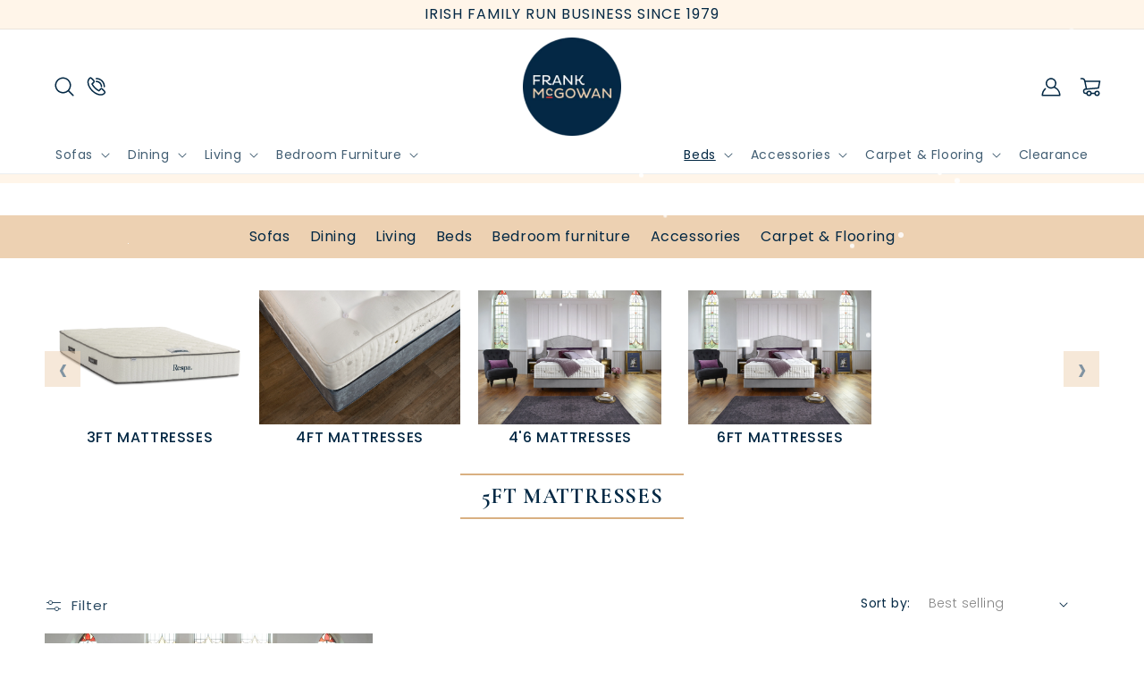

--- FILE ---
content_type: text/html; charset=utf-8
request_url: https://www.frankmcgowan.com/collections/5ft-mattresses-1
body_size: 47376
content:
<!doctype html>
<html class="no-js" lang="en">
  <head>
    
        
    
    
    <!-- Google Tag Manager -->
    <script>(function(w,d,s,l,i){w[l]=w[l]||[];w[l].push({'gtm.start':
    new Date().getTime(),event:'gtm.js'});var f=d.getElementsByTagName(s)[0],
    j=d.createElement(s),dl=l!='dataLayer'?'&l='+l:'';j.async=true;j.src=
    'https://www.googletagmanager.com/gtm.js?id='+i+dl;f.parentNode.insertBefore(j,f);
    })(window,document,'script','dataLayer','GTM-KGRF9P8G');</script>
    <meta charset="utf-8">
    <meta http-equiv="X-UA-Compatible" content="IE=edge">
    <meta name="viewport" content="width=device-width,initial-scale=1">
    <meta name="theme-color" content="">
    <link rel="canonical" href="https://www.frankmcgowan.com/collections/5ft-mattresses-1">
    <link rel="preconnect" href="https://cdn.shopify.com" crossorigin>
    <link href="https://cdnjs.cloudflare.com/ajax/libs/OwlCarousel2/2.3.4/assets/owl.carousel.min.css" rel="stylesheet" type="text/css" media="all" />
    <link href="https://cdnjs.cloudflare.com/ajax/libs/OwlCarousel2/2.3.4/assets/owl.theme.default.min.css" rel="stylesheet" type="text/css" media="all" />
<link rel="icon" type="image/png" href="//www.frankmcgowan.com/cdn/shop/files/favicon.png?crop=center&height=32&v=1672138864&width=32"><link rel="preconnect" href="https://fonts.shopifycdn.com" crossorigin><title>
      5FT MATTRESSES
 &ndash; Frank McGowan Store</title>

    
     <!-- Google tag (gtag.js) -->
    <script async src="https://www.googletagmanager.com/gtag/js?id=AW-875998200"></script>
    <script>
      window.dataLayer = window.dataLayer || [];
      function gtag(){dataLayer.push(arguments);}
      gtag('js', new Date());
    
      gtag('config', 'AW-875998200');
    </script>
    
    

<meta property="og:site_name" content="Frank McGowan Store">
<meta property="og:url" content="https://www.frankmcgowan.com/collections/5ft-mattresses-1">
<meta property="og:title" content="5FT MATTRESSES">
<meta property="og:type" content="website">
<meta property="og:description" content="Frank Mc Gowan – Dublin Furniture Store – Beds, mattresses, tables, chairs, sideboards, sofas, desks, mirrors, bespoke"><meta property="og:image" content="http://www.frankmcgowan.com/cdn/shop/files/logo.png?height=628&pad_color=fff&v=1672130061&width=1200">
  <meta property="og:image:secure_url" content="https://www.frankmcgowan.com/cdn/shop/files/logo.png?height=628&pad_color=fff&v=1672130061&width=1200">
  <meta property="og:image:width" content="1200">
  <meta property="og:image:height" content="628"><meta name="twitter:card" content="summary_large_image">
<meta name="twitter:title" content="5FT MATTRESSES">
<meta name="twitter:description" content="Frank Mc Gowan – Dublin Furniture Store – Beds, mattresses, tables, chairs, sideboards, sofas, desks, mirrors, bespoke">


    <script>
      window.variantAvailable = {};
      window.variantInventoryQuantity = {};
      window.variantInventoryPolicy = {};
      window.variantInventoryManagement = {};
    </script>
    <script src="//www.frankmcgowan.com/cdn/shop/t/1/assets/global.js?v=100634926504721951411707917738" defer="defer"></script>
    <script>window.performance && window.performance.mark && window.performance.mark('shopify.content_for_header.start');</script><meta id="shopify-digital-wallet" name="shopify-digital-wallet" content="/69442371873/digital_wallets/dialog">
<meta name="shopify-checkout-api-token" content="0940e84ef5beecad773d0a53e89716b2">
<link rel="alternate" type="application/atom+xml" title="Feed" href="/collections/5ft-mattresses-1.atom" />
<link rel="alternate" type="application/json+oembed" href="https://www.frankmcgowan.com/collections/5ft-mattresses-1.oembed">
<script async="async" src="/checkouts/internal/preloads.js?locale=en-IE"></script>
<link rel="preconnect" href="https://shop.app" crossorigin="anonymous">
<script async="async" src="https://shop.app/checkouts/internal/preloads.js?locale=en-IE&shop_id=69442371873" crossorigin="anonymous"></script>
<script id="apple-pay-shop-capabilities" type="application/json">{"shopId":69442371873,"countryCode":"IE","currencyCode":"EUR","merchantCapabilities":["supports3DS"],"merchantId":"gid:\/\/shopify\/Shop\/69442371873","merchantName":"Frank McGowan Store","requiredBillingContactFields":["postalAddress","email"],"requiredShippingContactFields":["postalAddress","email"],"shippingType":"shipping","supportedNetworks":["visa","maestro","masterCard"],"total":{"type":"pending","label":"Frank McGowan Store","amount":"1.00"},"shopifyPaymentsEnabled":true,"supportsSubscriptions":true}</script>
<script id="shopify-features" type="application/json">{"accessToken":"0940e84ef5beecad773d0a53e89716b2","betas":["rich-media-storefront-analytics"],"domain":"www.frankmcgowan.com","predictiveSearch":true,"shopId":69442371873,"locale":"en"}</script>
<script>var Shopify = Shopify || {};
Shopify.shop = "frank-mcgowan-store.myshopify.com";
Shopify.locale = "en";
Shopify.currency = {"active":"EUR","rate":"1.0"};
Shopify.country = "IE";
Shopify.theme = {"name":"ABZ-Dawn","id":140507578657,"schema_name":"Dawn","schema_version":"7.0.1","theme_store_id":887,"role":"main"};
Shopify.theme.handle = "null";
Shopify.theme.style = {"id":null,"handle":null};
Shopify.cdnHost = "www.frankmcgowan.com/cdn";
Shopify.routes = Shopify.routes || {};
Shopify.routes.root = "/";</script>
<script type="module">!function(o){(o.Shopify=o.Shopify||{}).modules=!0}(window);</script>
<script>!function(o){function n(){var o=[];function n(){o.push(Array.prototype.slice.apply(arguments))}return n.q=o,n}var t=o.Shopify=o.Shopify||{};t.loadFeatures=n(),t.autoloadFeatures=n()}(window);</script>
<script>
  window.ShopifyPay = window.ShopifyPay || {};
  window.ShopifyPay.apiHost = "shop.app\/pay";
  window.ShopifyPay.redirectState = null;
</script>
<script id="shop-js-analytics" type="application/json">{"pageType":"collection"}</script>
<script defer="defer" async type="module" src="//www.frankmcgowan.com/cdn/shopifycloud/shop-js/modules/v2/client.init-shop-cart-sync_CG-L-Qzi.en.esm.js"></script>
<script defer="defer" async type="module" src="//www.frankmcgowan.com/cdn/shopifycloud/shop-js/modules/v2/chunk.common_B8yXDTDb.esm.js"></script>
<script type="module">
  await import("//www.frankmcgowan.com/cdn/shopifycloud/shop-js/modules/v2/client.init-shop-cart-sync_CG-L-Qzi.en.esm.js");
await import("//www.frankmcgowan.com/cdn/shopifycloud/shop-js/modules/v2/chunk.common_B8yXDTDb.esm.js");

  window.Shopify.SignInWithShop?.initShopCartSync?.({"fedCMEnabled":true,"windoidEnabled":true});

</script>
<script>
  window.Shopify = window.Shopify || {};
  if (!window.Shopify.featureAssets) window.Shopify.featureAssets = {};
  window.Shopify.featureAssets['shop-js'] = {"shop-cart-sync":["modules/v2/client.shop-cart-sync_C7TtgCZT.en.esm.js","modules/v2/chunk.common_B8yXDTDb.esm.js"],"shop-button":["modules/v2/client.shop-button_aOcg-RjH.en.esm.js","modules/v2/chunk.common_B8yXDTDb.esm.js"],"init-shop-email-lookup-coordinator":["modules/v2/client.init-shop-email-lookup-coordinator_D-37GF_a.en.esm.js","modules/v2/chunk.common_B8yXDTDb.esm.js"],"init-fed-cm":["modules/v2/client.init-fed-cm_DGh7x7ZX.en.esm.js","modules/v2/chunk.common_B8yXDTDb.esm.js"],"init-windoid":["modules/v2/client.init-windoid_C5PxDKWE.en.esm.js","modules/v2/chunk.common_B8yXDTDb.esm.js"],"shop-toast-manager":["modules/v2/client.shop-toast-manager_BmSBWum3.en.esm.js","modules/v2/chunk.common_B8yXDTDb.esm.js"],"shop-cash-offers":["modules/v2/client.shop-cash-offers_DkchToOx.en.esm.js","modules/v2/chunk.common_B8yXDTDb.esm.js","modules/v2/chunk.modal_dvVUSHam.esm.js"],"init-shop-cart-sync":["modules/v2/client.init-shop-cart-sync_CG-L-Qzi.en.esm.js","modules/v2/chunk.common_B8yXDTDb.esm.js"],"avatar":["modules/v2/client.avatar_BTnouDA3.en.esm.js"],"shop-login-button":["modules/v2/client.shop-login-button_DrVPCwAQ.en.esm.js","modules/v2/chunk.common_B8yXDTDb.esm.js","modules/v2/chunk.modal_dvVUSHam.esm.js"],"pay-button":["modules/v2/client.pay-button_Cw45D1uM.en.esm.js","modules/v2/chunk.common_B8yXDTDb.esm.js"],"init-customer-accounts":["modules/v2/client.init-customer-accounts_BNYsaOzg.en.esm.js","modules/v2/client.shop-login-button_DrVPCwAQ.en.esm.js","modules/v2/chunk.common_B8yXDTDb.esm.js","modules/v2/chunk.modal_dvVUSHam.esm.js"],"checkout-modal":["modules/v2/client.checkout-modal_NoX7b1qq.en.esm.js","modules/v2/chunk.common_B8yXDTDb.esm.js","modules/v2/chunk.modal_dvVUSHam.esm.js"],"init-customer-accounts-sign-up":["modules/v2/client.init-customer-accounts-sign-up_pIEGEpjr.en.esm.js","modules/v2/client.shop-login-button_DrVPCwAQ.en.esm.js","modules/v2/chunk.common_B8yXDTDb.esm.js","modules/v2/chunk.modal_dvVUSHam.esm.js"],"init-shop-for-new-customer-accounts":["modules/v2/client.init-shop-for-new-customer-accounts_BIu2e6le.en.esm.js","modules/v2/client.shop-login-button_DrVPCwAQ.en.esm.js","modules/v2/chunk.common_B8yXDTDb.esm.js","modules/v2/chunk.modal_dvVUSHam.esm.js"],"shop-follow-button":["modules/v2/client.shop-follow-button_B6YY9G4U.en.esm.js","modules/v2/chunk.common_B8yXDTDb.esm.js","modules/v2/chunk.modal_dvVUSHam.esm.js"],"lead-capture":["modules/v2/client.lead-capture_o2hOda6W.en.esm.js","modules/v2/chunk.common_B8yXDTDb.esm.js","modules/v2/chunk.modal_dvVUSHam.esm.js"],"shop-login":["modules/v2/client.shop-login_DA8-MZ-E.en.esm.js","modules/v2/chunk.common_B8yXDTDb.esm.js","modules/v2/chunk.modal_dvVUSHam.esm.js"],"payment-terms":["modules/v2/client.payment-terms_BFsudFhJ.en.esm.js","modules/v2/chunk.common_B8yXDTDb.esm.js","modules/v2/chunk.modal_dvVUSHam.esm.js"]};
</script>
<script>(function() {
  var isLoaded = false;
  function asyncLoad() {
    if (isLoaded) return;
    isLoaded = true;
    var urls = ["https:\/\/js.smile.io\/v1\/smile-shopify.js?shop=frank-mcgowan-store.myshopify.com","\/\/cdn.shopify.com\/proxy\/4cdf12013bc072544c4cb1a38cc70e0efab1e61cce6558896f334adb6d822bca\/quotify.dev\/js\/widget.js?shop=frank-mcgowan-store.myshopify.com\u0026sp-cache-control=cHVibGljLCBtYXgtYWdlPTkwMA","https:\/\/cdn-bundler.nice-team.net\/app\/js\/bundler.js?shop=frank-mcgowan-store.myshopify.com"];
    for (var i = 0; i < urls.length; i++) {
      var s = document.createElement('script');
      s.type = 'text/javascript';
      s.async = true;
      s.src = urls[i];
      var x = document.getElementsByTagName('script')[0];
      x.parentNode.insertBefore(s, x);
    }
  };
  if(window.attachEvent) {
    window.attachEvent('onload', asyncLoad);
  } else {
    window.addEventListener('load', asyncLoad, false);
  }
})();</script>
<script id="__st">var __st={"a":69442371873,"offset":-18000,"reqid":"67c6ced6-d007-4a8a-8165-6014a6d415fb-1768222230","pageurl":"www.frankmcgowan.com\/collections\/5ft-mattresses-1","u":"f67ab559c43e","p":"collection","rtyp":"collection","rid":439680565537};</script>
<script>window.ShopifyPaypalV4VisibilityTracking = true;</script>
<script id="captcha-bootstrap">!function(){'use strict';const t='contact',e='account',n='new_comment',o=[[t,t],['blogs',n],['comments',n],[t,'customer']],c=[[e,'customer_login'],[e,'guest_login'],[e,'recover_customer_password'],[e,'create_customer']],r=t=>t.map((([t,e])=>`form[action*='/${t}']:not([data-nocaptcha='true']) input[name='form_type'][value='${e}']`)).join(','),a=t=>()=>t?[...document.querySelectorAll(t)].map((t=>t.form)):[];function s(){const t=[...o],e=r(t);return a(e)}const i='password',u='form_key',d=['recaptcha-v3-token','g-recaptcha-response','h-captcha-response',i],f=()=>{try{return window.sessionStorage}catch{return}},m='__shopify_v',_=t=>t.elements[u];function p(t,e,n=!1){try{const o=window.sessionStorage,c=JSON.parse(o.getItem(e)),{data:r}=function(t){const{data:e,action:n}=t;return t[m]||n?{data:e,action:n}:{data:t,action:n}}(c);for(const[e,n]of Object.entries(r))t.elements[e]&&(t.elements[e].value=n);n&&o.removeItem(e)}catch(o){console.error('form repopulation failed',{error:o})}}const l='form_type',E='cptcha';function T(t){t.dataset[E]=!0}const w=window,h=w.document,L='Shopify',v='ce_forms',y='captcha';let A=!1;((t,e)=>{const n=(g='f06e6c50-85a8-45c8-87d0-21a2b65856fe',I='https://cdn.shopify.com/shopifycloud/storefront-forms-hcaptcha/ce_storefront_forms_captcha_hcaptcha.v1.5.2.iife.js',D={infoText:'Protected by hCaptcha',privacyText:'Privacy',termsText:'Terms'},(t,e,n)=>{const o=w[L][v],c=o.bindForm;if(c)return c(t,g,e,D).then(n);var r;o.q.push([[t,g,e,D],n]),r=I,A||(h.body.append(Object.assign(h.createElement('script'),{id:'captcha-provider',async:!0,src:r})),A=!0)});var g,I,D;w[L]=w[L]||{},w[L][v]=w[L][v]||{},w[L][v].q=[],w[L][y]=w[L][y]||{},w[L][y].protect=function(t,e){n(t,void 0,e),T(t)},Object.freeze(w[L][y]),function(t,e,n,w,h,L){const[v,y,A,g]=function(t,e,n){const i=e?o:[],u=t?c:[],d=[...i,...u],f=r(d),m=r(i),_=r(d.filter((([t,e])=>n.includes(e))));return[a(f),a(m),a(_),s()]}(w,h,L),I=t=>{const e=t.target;return e instanceof HTMLFormElement?e:e&&e.form},D=t=>v().includes(t);t.addEventListener('submit',(t=>{const e=I(t);if(!e)return;const n=D(e)&&!e.dataset.hcaptchaBound&&!e.dataset.recaptchaBound,o=_(e),c=g().includes(e)&&(!o||!o.value);(n||c)&&t.preventDefault(),c&&!n&&(function(t){try{if(!f())return;!function(t){const e=f();if(!e)return;const n=_(t);if(!n)return;const o=n.value;o&&e.removeItem(o)}(t);const e=Array.from(Array(32),(()=>Math.random().toString(36)[2])).join('');!function(t,e){_(t)||t.append(Object.assign(document.createElement('input'),{type:'hidden',name:u})),t.elements[u].value=e}(t,e),function(t,e){const n=f();if(!n)return;const o=[...t.querySelectorAll(`input[type='${i}']`)].map((({name:t})=>t)),c=[...d,...o],r={};for(const[a,s]of new FormData(t).entries())c.includes(a)||(r[a]=s);n.setItem(e,JSON.stringify({[m]:1,action:t.action,data:r}))}(t,e)}catch(e){console.error('failed to persist form',e)}}(e),e.submit())}));const S=(t,e)=>{t&&!t.dataset[E]&&(n(t,e.some((e=>e===t))),T(t))};for(const o of['focusin','change'])t.addEventListener(o,(t=>{const e=I(t);D(e)&&S(e,y())}));const B=e.get('form_key'),M=e.get(l),P=B&&M;t.addEventListener('DOMContentLoaded',(()=>{const t=y();if(P)for(const e of t)e.elements[l].value===M&&p(e,B);[...new Set([...A(),...v().filter((t=>'true'===t.dataset.shopifyCaptcha))])].forEach((e=>S(e,t)))}))}(h,new URLSearchParams(w.location.search),n,t,e,['guest_login'])})(!0,!0)}();</script>
<script integrity="sha256-4kQ18oKyAcykRKYeNunJcIwy7WH5gtpwJnB7kiuLZ1E=" data-source-attribution="shopify.loadfeatures" defer="defer" src="//www.frankmcgowan.com/cdn/shopifycloud/storefront/assets/storefront/load_feature-a0a9edcb.js" crossorigin="anonymous"></script>
<script crossorigin="anonymous" defer="defer" src="//www.frankmcgowan.com/cdn/shopifycloud/storefront/assets/shopify_pay/storefront-65b4c6d7.js?v=20250812"></script>
<script data-source-attribution="shopify.dynamic_checkout.dynamic.init">var Shopify=Shopify||{};Shopify.PaymentButton=Shopify.PaymentButton||{isStorefrontPortableWallets:!0,init:function(){window.Shopify.PaymentButton.init=function(){};var t=document.createElement("script");t.src="https://www.frankmcgowan.com/cdn/shopifycloud/portable-wallets/latest/portable-wallets.en.js",t.type="module",document.head.appendChild(t)}};
</script>
<script data-source-attribution="shopify.dynamic_checkout.buyer_consent">
  function portableWalletsHideBuyerConsent(e){var t=document.getElementById("shopify-buyer-consent"),n=document.getElementById("shopify-subscription-policy-button");t&&n&&(t.classList.add("hidden"),t.setAttribute("aria-hidden","true"),n.removeEventListener("click",e))}function portableWalletsShowBuyerConsent(e){var t=document.getElementById("shopify-buyer-consent"),n=document.getElementById("shopify-subscription-policy-button");t&&n&&(t.classList.remove("hidden"),t.removeAttribute("aria-hidden"),n.addEventListener("click",e))}window.Shopify?.PaymentButton&&(window.Shopify.PaymentButton.hideBuyerConsent=portableWalletsHideBuyerConsent,window.Shopify.PaymentButton.showBuyerConsent=portableWalletsShowBuyerConsent);
</script>
<script data-source-attribution="shopify.dynamic_checkout.cart.bootstrap">document.addEventListener("DOMContentLoaded",(function(){function t(){return document.querySelector("shopify-accelerated-checkout-cart, shopify-accelerated-checkout")}if(t())Shopify.PaymentButton.init();else{new MutationObserver((function(e,n){t()&&(Shopify.PaymentButton.init(),n.disconnect())})).observe(document.body,{childList:!0,subtree:!0})}}));
</script>
<link id="shopify-accelerated-checkout-styles" rel="stylesheet" media="screen" href="https://www.frankmcgowan.com/cdn/shopifycloud/portable-wallets/latest/accelerated-checkout-backwards-compat.css" crossorigin="anonymous">
<style id="shopify-accelerated-checkout-cart">
        #shopify-buyer-consent {
  margin-top: 1em;
  display: inline-block;
  width: 100%;
}

#shopify-buyer-consent.hidden {
  display: none;
}

#shopify-subscription-policy-button {
  background: none;
  border: none;
  padding: 0;
  text-decoration: underline;
  font-size: inherit;
  cursor: pointer;
}

#shopify-subscription-policy-button::before {
  box-shadow: none;
}

      </style>
<script id="sections-script" data-sections="header,footer" defer="defer" src="//www.frankmcgowan.com/cdn/shop/t/1/compiled_assets/scripts.js?53993"></script>
<script>window.performance && window.performance.mark && window.performance.mark('shopify.content_for_header.end');</script>


    <style data-shopify>
      @font-face {
  font-family: Poppins;
  font-weight: 400;
  font-style: normal;
  font-display: swap;
  src: url("//www.frankmcgowan.com/cdn/fonts/poppins/poppins_n4.0ba78fa5af9b0e1a374041b3ceaadf0a43b41362.woff2") format("woff2"),
       url("//www.frankmcgowan.com/cdn/fonts/poppins/poppins_n4.214741a72ff2596839fc9760ee7a770386cf16ca.woff") format("woff");
}

      @font-face {
  font-family: Poppins;
  font-weight: 700;
  font-style: normal;
  font-display: swap;
  src: url("//www.frankmcgowan.com/cdn/fonts/poppins/poppins_n7.56758dcf284489feb014a026f3727f2f20a54626.woff2") format("woff2"),
       url("//www.frankmcgowan.com/cdn/fonts/poppins/poppins_n7.f34f55d9b3d3205d2cd6f64955ff4b36f0cfd8da.woff") format("woff");
}

      @font-face {
  font-family: Poppins;
  font-weight: 400;
  font-style: italic;
  font-display: swap;
  src: url("//www.frankmcgowan.com/cdn/fonts/poppins/poppins_i4.846ad1e22474f856bd6b81ba4585a60799a9f5d2.woff2") format("woff2"),
       url("//www.frankmcgowan.com/cdn/fonts/poppins/poppins_i4.56b43284e8b52fc64c1fd271f289a39e8477e9ec.woff") format("woff");
}

      @font-face {
  font-family: Poppins;
  font-weight: 700;
  font-style: italic;
  font-display: swap;
  src: url("//www.frankmcgowan.com/cdn/fonts/poppins/poppins_i7.42fd71da11e9d101e1e6c7932199f925f9eea42d.woff2") format("woff2"),
       url("//www.frankmcgowan.com/cdn/fonts/poppins/poppins_i7.ec8499dbd7616004e21155106d13837fff4cf556.woff") format("woff");
}

      @font-face {
  font-family: Poppins;
  font-weight: 600;
  font-style: normal;
  font-display: swap;
  src: url("//www.frankmcgowan.com/cdn/fonts/poppins/poppins_n6.aa29d4918bc243723d56b59572e18228ed0786f6.woff2") format("woff2"),
       url("//www.frankmcgowan.com/cdn/fonts/poppins/poppins_n6.5f815d845fe073750885d5b7e619ee00e8111208.woff") format("woff");
}


      :root {
        --font-body-family: Poppins, sans-serif;
        --font-body-style: normal;
        --font-body-weight: 400;
        --font-body-weight-bold: 700;

        --font-heading-family: Poppins, sans-serif;
        --font-heading-style: normal;
        --font-heading-weight: 600;

        --font-body-scale: 1.0;
        --font-heading-scale: 1.0;

        --color-base-text: 3, 40, 68;
        --color-shadow: 3, 40, 68;
        --color-base-background-1: 255, 255, 255;
        --color-base-background-2: 243, 243, 243;
        --color-base-solid-button-labels: 255, 255, 255;
        --color-base-outline-button-labels: 3, 40, 68;
        --color-base-accent-1: 3, 40, 68;
        --color-base-accent-2: 255, 245, 233;
        --payment-terms-background-color: #ffffff;

        --gradient-base-background-1: #ffffff;
        --gradient-base-background-2: #f3f3f3;
        --gradient-base-accent-1: #032844;
        --gradient-base-accent-2: #fff5e9;

        --media-padding: px;
        --media-border-opacity: 0.05;
        --media-border-width: 1px;
        --media-radius: 0px;
        --media-shadow-opacity: 0.0;
        --media-shadow-horizontal-offset: 0px;
        --media-shadow-vertical-offset: 4px;
        --media-shadow-blur-radius: 5px;
        --media-shadow-visible: 0;

        --page-width: 160rem;
        --page-width-margin: 0rem;

        --product-card-image-padding: 0.0rem;
        --product-card-corner-radius: 0.0rem;
        --product-card-text-alignment: center;
        --product-card-border-width: 0.0rem;
        --product-card-border-opacity: 0.1;
        --product-card-shadow-opacity: 0.0;
        --product-card-shadow-visible: 0;
        --product-card-shadow-horizontal-offset: 0.0rem;
        --product-card-shadow-vertical-offset: 0.4rem;
        --product-card-shadow-blur-radius: 0.5rem;

        --collection-card-image-padding: 0.0rem;
        --collection-card-corner-radius: 0.0rem;
        --collection-card-text-alignment: center;
        --collection-card-border-width: 0.0rem;
        --collection-card-border-opacity: 0.1;
        --collection-card-shadow-opacity: 0.0;
        --collection-card-shadow-visible: 0;
        --collection-card-shadow-horizontal-offset: 0.0rem;
        --collection-card-shadow-vertical-offset: 0.4rem;
        --collection-card-shadow-blur-radius: 0.5rem;

        --blog-card-image-padding: 0.0rem;
        --blog-card-corner-radius: 0.0rem;
        --blog-card-text-alignment: center;
        --blog-card-border-width: 0.0rem;
        --blog-card-border-opacity: 0.1;
        --blog-card-shadow-opacity: 0.0;
        --blog-card-shadow-visible: 0;
        --blog-card-shadow-horizontal-offset: 0.0rem;
        --blog-card-shadow-vertical-offset: 0.4rem;
        --blog-card-shadow-blur-radius: 0.5rem;

        --badge-corner-radius: 4.0rem;

        --popup-border-width: 1px;
        --popup-border-opacity: 0.1;
        --popup-corner-radius: 0px;
        --popup-shadow-opacity: 0.0;
        --popup-shadow-horizontal-offset: 0px;
        --popup-shadow-vertical-offset: 4px;
        --popup-shadow-blur-radius: 5px;

        --drawer-border-width: 1px;
        --drawer-border-opacity: 0.1;
        --drawer-shadow-opacity: 0.0;
        --drawer-shadow-horizontal-offset: 0px;
        --drawer-shadow-vertical-offset: 4px;
        --drawer-shadow-blur-radius: 5px;

        --spacing-sections-desktop: 0px;
        --spacing-sections-mobile: 0px;

        --grid-desktop-vertical-spacing: 20px;
        --grid-desktop-horizontal-spacing: 20px;
        --grid-mobile-vertical-spacing: 10px;
        --grid-mobile-horizontal-spacing: 10px;

        --text-boxes-border-opacity: 0.1;
        --text-boxes-border-width: 0px;
        --text-boxes-radius: 0px;
        --text-boxes-shadow-opacity: 0.0;
        --text-boxes-shadow-visible: 0;
        --text-boxes-shadow-horizontal-offset: 0px;
        --text-boxes-shadow-vertical-offset: 4px;
        --text-boxes-shadow-blur-radius: 5px;

        --buttons-radius: 0px;
        --buttons-radius-outset: 0px;
        --buttons-border-width: 0px;
        --buttons-border-opacity: 1.0;
        --buttons-shadow-opacity: 0.0;
        --buttons-shadow-visible: 0;
        --buttons-shadow-horizontal-offset: 0px;
        --buttons-shadow-vertical-offset: 4px;
        --buttons-shadow-blur-radius: 5px;
        --buttons-border-offset: 0px;

        --inputs-radius: 0px;
        --inputs-border-width: 1px;
        --inputs-border-opacity: 0.55;
        --inputs-shadow-opacity: 0.0;
        --inputs-shadow-horizontal-offset: 0px;
        --inputs-margin-offset: 0px;
        --inputs-shadow-vertical-offset: 4px;
        --inputs-shadow-blur-radius: 5px;
        --inputs-radius-outset: 0px;

        --variant-pills-radius: 0px;
        --variant-pills-border-width: 1px;
        --variant-pills-border-opacity: 0.55;
        --variant-pills-shadow-opacity: 0.0;
        --variant-pills-shadow-horizontal-offset: 0px;
        --variant-pills-shadow-vertical-offset: 4px;
        --variant-pills-shadow-blur-radius: 5px;
      }

      *,
      *::before,
      *::after {
        box-sizing: inherit;
      }

      html {
        box-sizing: border-box;
        font-size: calc(var(--font-body-scale) * 62.5%);
        height: 100%;
      }

      body {
        display: grid;
        grid-template-rows: auto auto 1fr auto;
        grid-template-columns: 100%;
        min-height: 100%;
        margin: 0;
        font-size: 1.5rem;
        letter-spacing: 0.06rem;
        line-height: calc(1 + 0.8 / var(--font-body-scale));
        font-family: var(--font-body-family);
        font-style: var(--font-body-style);
        font-weight: var(--font-body-weight);
      }

      @media screen and (min-width: 750px) {
        body {
          font-size: 1.6rem;
        }
      }
      
    </style>
    
    <link href="//www.frankmcgowan.com/cdn/shop/t/1/assets/base.css?v=42652796649126521361723109677" rel="stylesheet" type="text/css" media="all" />
    <link href="//www.frankmcgowan.com/cdn/shop/t/1/assets/abz-custom.css?v=24729629409823178511766570386" rel="stylesheet" type="text/css" media="all" />
<link rel="preload" as="font" href="//www.frankmcgowan.com/cdn/fonts/poppins/poppins_n4.0ba78fa5af9b0e1a374041b3ceaadf0a43b41362.woff2" type="font/woff2" crossorigin><link rel="preload" as="font" href="//www.frankmcgowan.com/cdn/fonts/poppins/poppins_n6.aa29d4918bc243723d56b59572e18228ed0786f6.woff2" type="font/woff2" crossorigin><link rel="stylesheet" href="//www.frankmcgowan.com/cdn/shop/t/1/assets/component-predictive-search.css?v=83512081251802922551672059038" media="print" onload="this.media='all'"><script>document.documentElement.className = document.documentElement.className.replace('no-js', 'js');
    if (Shopify.designMode) {
      document.documentElement.classList.add('shopify-design-mode');
    }
    </script>
    
  
	
    
    
    
    <script src="//www.frankmcgowan.com/cdn/shop/t/1/assets/magiczoomplus.js?v=84877545173711301801705912673" type="text/javascript"></script>
    <link href="//www.frankmcgowan.com/cdn/shop/t/1/assets/magiczoomplus.css?v=128205318060197735231705903950" rel="stylesheet" type="text/css" media="all" />
    
    <script src="//www.frankmcgowan.com/cdn/shop/t/1/assets/magicscroll.js?v=49173614711263521431705903948" type="text/javascript"></script>
    <link href="//www.frankmcgowan.com/cdn/shop/t/1/assets/magicscroll.css?v=9201867050976819771705903947" rel="stylesheet" type="text/css" media="all" />
    
    <link href="//www.frankmcgowan.com/cdn/shop/t/1/assets/magiczoomplus.additional.css?v=120834540956573983991705903953" rel="stylesheet" type="text/css" media="all" />
    <script type="text/javascript">
    mzOptions = {
		'zoomWidth':'auto',
		'zoomHeight':'auto',
		'zoomPosition':'right',
		'zoomDistance':15,
		'selectorTrigger':'click',
		'transitionEffect':true,
		'zoomMode':'zoom',
		'zoomOn':'hover',
		'zoomCaption':'off',
		'upscale':true,
		'variableZoom':false,
		'smoothing':true,
		'expand':'window',
		'expandZoomMode':'zoom',
		'expandZoomOn':'click',
		'expandCaption':true,
		'closeOnClickOutside':true,
		'hint':'once',
		'textHoverZoomHint':'Hover to zoom',
		'textClickZoomHint':'Click to zoom',
		'textExpandHint':'Click to expand',
		'textBtnClose':'Close',
		'textBtnNext':'Next',
		'textBtnPrev':'Previous',
		'lazyZoom':false,
		'rightClick':false
    }
    mzMobileOptions = {
		'zoomMode':'magnifier',
		'textHoverZoomHint':'Touch to zoom',
		'textClickZoomHint':'Double tap to zoom',
		'textExpandHint':'Tap to expand'
    }
    
    MagicScrollOptions = {
		'width':'auto',
		'height':'auto',
		'mode':'scroll',
		'items':'4',
		'speed':600,
		'autoplay':0,
		'loop':'off',
		'step':'auto',
		'arrows':'outside',
		'pagination':false,
		'easing':'cubic-bezier(.8, 0, .5, 1)',
		'scrollOnWheel':'auto',
		'lazy-load':false
    }
    
    </script>
    
    
    
    <script src="//www.frankmcgowan.com/cdn/shop/t/1/assets/magiczoomplus.sirv.js?v=23086150440945418701705903952" type="text/javascript"></script>
    

<!-- BEGIN app block: shopify://apps/klaviyo-email-marketing-sms/blocks/klaviyo-onsite-embed/2632fe16-c075-4321-a88b-50b567f42507 -->












  <script async src="https://static.klaviyo.com/onsite/js/ShdaHA/klaviyo.js?company_id=ShdaHA"></script>
  <script>!function(){if(!window.klaviyo){window._klOnsite=window._klOnsite||[];try{window.klaviyo=new Proxy({},{get:function(n,i){return"push"===i?function(){var n;(n=window._klOnsite).push.apply(n,arguments)}:function(){for(var n=arguments.length,o=new Array(n),w=0;w<n;w++)o[w]=arguments[w];var t="function"==typeof o[o.length-1]?o.pop():void 0,e=new Promise((function(n){window._klOnsite.push([i].concat(o,[function(i){t&&t(i),n(i)}]))}));return e}}})}catch(n){window.klaviyo=window.klaviyo||[],window.klaviyo.push=function(){var n;(n=window._klOnsite).push.apply(n,arguments)}}}}();</script>

  




  <script>
    window.klaviyoReviewsProductDesignMode = false
  </script>







<!-- END app block --><!-- BEGIN app block: shopify://apps/hulk-form-builder/blocks/app-embed/b6b8dd14-356b-4725-a4ed-77232212b3c3 --><!-- BEGIN app snippet: hulkapps-formbuilder-theme-ext --><script type="text/javascript">
  
  if (typeof window.formbuilder_customer != "object") {
        window.formbuilder_customer = {}
  }

  window.hulkFormBuilder = {
    form_data: {},
    shop_data: {"shop_jfefFPdbm9VxCTldFC1rZA":{"shop_uuid":"jfefFPdbm9VxCTldFC1rZA","shop_timezone":"America\/New_York","shop_id":97204,"shop_is_after_submit_enabled":true,"shop_shopify_plan":"Basic","shop_shopify_domain":"frank-mcgowan-store.myshopify.com","shop_created_at":"2023-12-19T06:04:16.951-06:00","is_skip_metafield":false,"shop_deleted":false,"shop_disabled":false}},
    settings_data: {"shop_settings":{"shop_customise_msgs":[],"default_customise_msgs":{"is_required":"is required","thank_you":"Thank you! The form was submitted successfully.","processing":"Processing...","valid_data":"Please provide valid data","valid_email":"Provide valid email format","valid_tags":"HTML Tags are not allowed","valid_phone":"Provide valid phone number","valid_captcha":"Please provide valid captcha response","valid_url":"Provide valid URL","only_number_alloud":"Provide valid number in","number_less":"must be less than","number_more":"must be more than","image_must_less":"Image must be less than 20MB","image_number":"Images allowed","image_extension":"Invalid extension! Please provide image file","error_image_upload":"Error in image upload. Please try again.","error_file_upload":"Error in file upload. Please try again.","your_response":"Your response","error_form_submit":"Error occur.Please try again after sometime.","email_submitted":"Form with this email is already submitted","invalid_email_by_zerobounce":"The email address you entered appears to be invalid. Please check it and try again.","download_file":"Download file","card_details_invalid":"Your card details are invalid","card_details":"Card details","please_enter_card_details":"Please enter card details","card_number":"Card number","exp_mm":"Exp MM","exp_yy":"Exp YY","crd_cvc":"CVV","payment_value":"Payment amount","please_enter_payment_amount":"Please enter payment amount","address1":"Address line 1","address2":"Address line 2","city":"City","province":"Province","zipcode":"Zip code","country":"Country","blocked_domain":"This form does not accept addresses from","file_must_less":"File must be less than 20MB","file_extension":"Invalid extension! Please provide file","only_file_number_alloud":"files allowed","previous":"Previous","next":"Next","must_have_a_input":"Please enter at least one field.","please_enter_required_data":"Please enter required data","atleast_one_special_char":"Include at least one special character","atleast_one_lowercase_char":"Include at least one lowercase character","atleast_one_uppercase_char":"Include at least one uppercase character","atleast_one_number":"Include at least one number","must_have_8_chars":"Must have 8 characters long","be_between_8_and_12_chars":"Be between 8 and 12 characters long","please_select":"Please Select","phone_submitted":"Form with this phone number is already submitted","user_res_parse_error":"Error while submitting the form","valid_same_values":"values must be same","product_choice_clear_selection":"Clear Selection","picture_choice_clear_selection":"Clear Selection","remove_all_for_file_image_upload":"Remove All","invalid_file_type_for_image_upload":"You can't upload files of this type.","invalid_file_type_for_signature_upload":"You can't upload files of this type.","max_files_exceeded_for_file_upload":"You can not upload any more files.","max_files_exceeded_for_image_upload":"You can not upload any more files.","file_already_exist":"File already uploaded","max_limit_exceed":"You have added the maximum number of text fields.","cancel_upload_for_file_upload":"Cancel upload","cancel_upload_for_image_upload":"Cancel upload","cancel_upload_for_signature_upload":"Cancel upload"},"shop_blocked_domains":[]}},
    features_data: {"shop_plan_features":{"shop_plan_features":["unlimited-forms","full-design-customization","export-form-submissions","multiple-recipients-for-form-submissions","multiple-admin-notifications","enable-captcha","unlimited-file-uploads","save-submitted-form-data","set-auto-response-message","conditional-logic","form-banner","save-as-draft-facility","include-user-response-in-admin-email","disable-form-submission","file-upload"]}},
    shop: null,
    shop_id: null,
    plan_features: null,
    validateDoubleQuotes: false,
    assets: {
      extraFunctions: "https://cdn.shopify.com/extensions/019b01cf-6171-7f09-845a-55a60d51bbd3/form-builder-by-hulkapps-49/assets/extra-functions.js",
      extraStyles: "https://cdn.shopify.com/extensions/019b01cf-6171-7f09-845a-55a60d51bbd3/form-builder-by-hulkapps-49/assets/extra-styles.css",
      bootstrapStyles: "https://cdn.shopify.com/extensions/019b01cf-6171-7f09-845a-55a60d51bbd3/form-builder-by-hulkapps-49/assets/theme-app-extension-bootstrap.css"
    },
    translations: {
      htmlTagNotAllowed: "HTML Tags are not allowed",
      sqlQueryNotAllowed: "SQL Queries are not allowed",
      doubleQuoteNotAllowed: "Double quotes are not allowed",
      vorwerkHttpWwwNotAllowed: "The words \u0026#39;http\u0026#39; and \u0026#39;www\u0026#39; are not allowed. Please remove them and try again.",
      maxTextFieldsReached: "You have added the maximum number of text fields.",
      avoidNegativeWords: "Avoid negative words: Don\u0026#39;t use negative words in your contact message.",
      customDesignOnly: "This form is for custom designs requests. For general inquiries please contact our team at info@stagheaddesigns.com",
      zerobounceApiErrorMsg: "We couldn\u0026#39;t verify your email due to a technical issue. Please try again later.",
    }

  }

  

  window.FbThemeAppExtSettingsHash = {}
  
</script><!-- END app snippet --><!-- END app block --><!-- BEGIN app block: shopify://apps/c-hub-customer-accounts/blocks/app-embed/0fb3ba0b-4c65-4919-a85a-48bc2d368e9c --><script>(function () { try { localStorage.removeItem('chInitPageLoad'); } catch (error) {}})();</script><!-- END app block --><!-- BEGIN app block: shopify://apps/labeler/blocks/app-embed/38a5b8ec-f58a-4fa4-8faa-69ddd0f10a60 -->

<script>
  let aco_allProducts = new Map();
</script>
<script>
  const normalStyle = [
  "background: rgb(173, 216, 230)",
  "padding: 15px",
  "font-size: 1.5em",
  "font-family: 'Poppins', sans-serif",
  "color: black",
  "border-radius: 10px",
  ];
  const warningStyle = [
  "background: rgb(255, 165, 0)",
  "padding: 15px",
  "font-size: 1.5em",
  "font-family: 'Poppins', sans-serif",
  "color: black", 
  "border-radius: 10px",
  ];
  let content = "%cWelcome to labeler v3!🎉🎉";
  let version = "";

  if (version !== "v3") {
    content = "%cWarning! Update labeler to v3 ⚠️⚠️";
    console.log(content, warningStyle.join(";"));
  }
  else {
    console.log(content, normalStyle.join(";"));
  }
  try{
     
    
   
    
      
      
            aco_allProducts.set(`harrison-bespoke-collection`,{
              availableForSale: true,
              collections: [{"id":439680434465,"handle":"3ft-mattresses-1","title":"3FT MATTRESSES","updated_at":"2025-12-19T04:17:00-05:00","body_html":"","published_at":"2023-03-22T10:57:12-04:00","sort_order":"best-selling","template_suffix":"","disjunctive":false,"rules":[{"column":"tag","relation":"equals","condition":"3FT MATTRESSES"}],"published_scope":"web"},{"id":439680500001,"handle":"46-mattresses","title":"4'6 MATTRESSES","updated_at":"2025-12-19T04:17:39-05:00","body_html":"","published_at":"2023-03-22T10:57:36-04:00","sort_order":"best-selling","template_suffix":"","disjunctive":false,"rules":[{"column":"tag","relation":"equals","condition":"4'6 MATTRESSES"}],"published_scope":"web"},{"id":439680565537,"handle":"5ft-mattresses-1","title":"5FT MATTRESSES","updated_at":"2025-12-19T04:17:58-05:00","body_html":"","published_at":"2023-03-22T10:57:40-04:00","sort_order":"best-selling","template_suffix":"","disjunctive":false,"rules":[{"column":"tag","relation":"equals","condition":"5FT MATTRESSES"}],"published_scope":"web"},{"id":618778952021,"handle":"5ft-mattresses-2","title":"5FT MATTRESSES","updated_at":"2025-12-19T04:17:58-05:00","body_html":null,"published_at":"2024-02-21T14:01:57-05:00","sort_order":"best-selling","template_suffix":null,"disjunctive":false,"rules":[{"column":"tag","relation":"equals","condition":"5FT MATTRESSES"}],"published_scope":"web"},{"id":439680598305,"handle":"6ft-mattresses-2","title":"6FT MATTRESSES","updated_at":"2025-12-19T04:18:18-05:00","body_html":"","published_at":"2023-03-22T10:57:56-04:00","sort_order":"best-selling","template_suffix":"","disjunctive":false,"rules":[{"column":"tag","relation":"equals","condition":"6FT MATTRESSES"}],"published_scope":"web"},{"id":435715834145,"handle":"beds","title":"BEDS","updated_at":"2025-12-19T05:36:07-05:00","body_html":"","published_at":"2023-02-10T07:25:51-05:00","sort_order":"manual","template_suffix":"","disjunctive":false,"rules":[{"column":"tag","relation":"equals","condition":"BEDS"}],"published_scope":"web","image":{"created_at":"2023-12-12T12:16:47-05:00","alt":null,"width":613,"height":592,"src":"\/\/www.frankmcgowan.com\/cdn\/shop\/collections\/14001_3a06641a-a50c-4711-a686-5399add87d57.jpg?v=1702401408"}},{"id":437553365281,"handle":"beds-1","title":"BEDS","updated_at":"2025-12-19T05:36:07-05:00","body_html":"","published_at":"2023-03-01T06:33:26-05:00","sort_order":"manual","template_suffix":"","disjunctive":false,"rules":[{"column":"tag","relation":"equals","condition":"BEDS"}],"published_scope":"web","image":{"created_at":"2023-12-12T12:16:35-05:00","alt":null,"width":613,"height":592,"src":"\/\/www.frankmcgowan.com\/cdn\/shop\/collections\/14001_3b8d16c5-eda3-4923-9ac0-a5b0b769fcd1.jpg?v=1702401396"}},{"id":441777848609,"handle":"beds-2","title":"BEDS","updated_at":"2025-12-19T05:36:07-05:00","body_html":"","published_at":"2023-04-12T11:09:24-04:00","sort_order":"best-selling","template_suffix":"","disjunctive":false,"rules":[{"column":"tag","relation":"equals","condition":"BEDS"}],"published_scope":"web","image":{"created_at":"2023-12-12T12:15:55-05:00","alt":null,"width":613,"height":592,"src":"\/\/www.frankmcgowan.com\/cdn\/shop\/collections\/14001.jpg?v=1702401357"}},{"id":620038979925,"handle":"beds-3","title":"BEDS","updated_at":"2025-12-19T05:36:07-05:00","body_html":null,"published_at":"2024-03-15T04:29:19-04:00","sort_order":"best-selling","template_suffix":null,"disjunctive":false,"rules":[{"column":"tag","relation":"equals","condition":"BEDS"}],"published_scope":"web"},{"id":629581054293,"handle":"beds-4","title":"BEDS","updated_at":"2025-12-19T05:36:07-05:00","body_html":null,"published_at":"2024-08-26T21:01:54-04:00","sort_order":"best-selling","template_suffix":null,"disjunctive":false,"rules":[{"column":"tag","relation":"equals","condition":"BEDS"}],"published_scope":"web"},{"id":630313091413,"handle":"beds-5","title":"BEDS","updated_at":"2025-12-19T05:36:07-05:00","body_html":null,"published_at":"2024-09-06T21:02:14-04:00","sort_order":"best-selling","template_suffix":null,"disjunctive":false,"rules":[{"column":"tag","relation":"equals","condition":"BEDS"}],"published_scope":"web"},{"id":639387337045,"handle":"beds-6","title":"BEDS","updated_at":"2025-12-19T05:36:07-05:00","body_html":null,"published_at":"2025-01-16T21:11:43-05:00","sort_order":"best-selling","template_suffix":null,"disjunctive":false,"rules":[{"column":"tag","relation":"equals","condition":"BEDS"}],"published_scope":"web"},{"id":618382000469,"handle":"harrison-spinks","updated_at":"2024-02-21T00:04:33-05:00","published_at":"2024-02-15T09:23:03-05:00","sort_order":"best-selling","template_suffix":"","published_scope":"web","title":"HARRISON SPINKS","body_html":""}],
              first_variant: {"id":47890499600725,"title":"Default Title","option1":"Default Title","option2":null,"option3":null,"sku":"","requires_shipping":true,"taxable":true,"featured_image":null,"available":true,"name":"HARRISON BESPOKE COLLECTION","public_title":null,"options":["Default Title"],"price":0,"weight":0,"compare_at_price":null,"inventory_management":"shopify","barcode":"","requires_selling_plan":false,"selling_plan_allocations":[]},
              price:`0,00`,
              compareAtPriceRange: {
                maxVariantPrice: {
                    amount: `0,00`,
                    currencyCode: `EUR`
                },
                minVariantPrice: {
                    amount: `0,00`,
                    currencyCode: `EUR`
                },
              },
              createdAt: `2024-02-15 09:22:14 -0500`,
              featuredImage: `files/Untitled.jpg`,
              handle: `harrison-bespoke-collection`,
              id: "8972794888533",
              images: [
                
                {
                  id: "52705333576021",
                  url: `files/Untitled.jpg`,
                  altText: `HARRISON BESPOKE COLLECTION`,
                },
                
                {
                  id: "52705333674325",
                  url: `files/HARRIS1_2a44d54f-9742-4707-b181-b43fdbfcf7b4.jpg`,
                  altText: `HARRISON BESPOKE COLLECTION`,
                },
                
                {
                  id: "52705333772629",
                  url: `files/7_512de8e9-a1f7-4893-864f-c0721b226a93.jpg`,
                  altText: `HARRISON BESPOKE COLLECTION`,
                },
                
                {
                  id: "52705333543253",
                  url: `files/8_ed6902e5-de30-4224-8a56-2619f29e1dc1.jpg`,
                  altText: `HARRISON BESPOKE COLLECTION`,
                },
                
                {
                  id: "52705333641557",
                  url: `files/9_2.jpg`,
                  altText: `HARRISON BESPOKE COLLECTION`,
                },
                
                {
                  id: "52705333379413",
                  url: `files/4_911b8009-7f2c-4703-a6a6-d83f13058abe.jpg`,
                  altText: `HARRISON BESPOKE COLLECTION`,
                },
                
                {
                  id: "52705333150037",
                  url: `files/Santorini-PPage-update.jpg`,
                  altText: `HARRISON BESPOKE COLLECTION`,
                },
                
                {
                  id: "52705333838165",
                  url: `files/6_cb14a284-6384-4d9a-847d-0daf140f281d.jpg`,
                  altText: `HARRISON BESPOKE COLLECTION`,
                },
                
                {
                  id: "52705333215573",
                  url: `files/Santorini-web.jpg`,
                  altText: `HARRISON BESPOKE COLLECTION`,
                },
                
              ],
              priceRange: {
                maxVariantPrice: {
                  amount:`0,00`
                },
                minVariantPrice: {
                  amount:`0,00`
                },
              },
              productType: ``,
              publishedAt: `2024-02-15 09:22:14 -0500`,
              tags: ["3FT MATTRESSES","4'6 MATTRESSES","5FT MATTRESSES","6FT MATTRESSES","BEDS"],
              title: `HARRISON BESPOKE COLLECTION`,
              variants: [
                
                {
                availableForSale: true,
                compareAtPrice : {
                  amount:``
                },
                id: `gid://shopify/ProductVariant/47890499600725`,
                quantityAvailable:0,
                image : {
                  id: "null",
                  url: `files/Untitled.jpg`,
                  altText: ``,
                },
                price :{
                  amount: `0,00`,
                  currencyCode: `EUR`
                  },
                title: `Default Title`,
                },
                
              ] ,
              vendor: `Frank McGowan Store`,
              type: ``,
            });
          
            aco_allProducts.set(`glenlo-5ft-king-size-mattress`,{
              availableForSale: true,
              collections: [{"id":439680565537,"handle":"5ft-mattresses-1","title":"5FT MATTRESSES","updated_at":"2025-12-19T04:17:58-05:00","body_html":"","published_at":"2023-03-22T10:57:40-04:00","sort_order":"best-selling","template_suffix":"","disjunctive":false,"rules":[{"column":"tag","relation":"equals","condition":"5FT MATTRESSES"}],"published_scope":"web"},{"id":618778952021,"handle":"5ft-mattresses-2","title":"5FT MATTRESSES","updated_at":"2025-12-19T04:17:58-05:00","body_html":null,"published_at":"2024-02-21T14:01:57-05:00","sort_order":"best-selling","template_suffix":null,"disjunctive":false,"rules":[{"column":"tag","relation":"equals","condition":"5FT MATTRESSES"}],"published_scope":"web"},{"id":433007460641,"handle":"all","title":"All","updated_at":"2026-01-05T07:20:52-05:00","body_html":"","published_at":"2023-01-16T05:34:40-05:00","sort_order":"best-selling","template_suffix":"","disjunctive":false,"rules":[{"column":"variant_price","relation":"greater_than","condition":"0"}],"published_scope":"web","image":{"created_at":"2023-01-16T05:35:29-05:00","alt":"","width":1920,"height":986,"src":"\/\/www.frankmcgowan.com\/cdn\/shop\/collections\/blog2.png?v=1673865347"}},{"id":435715834145,"handle":"beds","title":"BEDS","updated_at":"2025-12-19T05:36:07-05:00","body_html":"","published_at":"2023-02-10T07:25:51-05:00","sort_order":"manual","template_suffix":"","disjunctive":false,"rules":[{"column":"tag","relation":"equals","condition":"BEDS"}],"published_scope":"web","image":{"created_at":"2023-12-12T12:16:47-05:00","alt":null,"width":613,"height":592,"src":"\/\/www.frankmcgowan.com\/cdn\/shop\/collections\/14001_3a06641a-a50c-4711-a686-5399add87d57.jpg?v=1702401408"}},{"id":437553365281,"handle":"beds-1","title":"BEDS","updated_at":"2025-12-19T05:36:07-05:00","body_html":"","published_at":"2023-03-01T06:33:26-05:00","sort_order":"manual","template_suffix":"","disjunctive":false,"rules":[{"column":"tag","relation":"equals","condition":"BEDS"}],"published_scope":"web","image":{"created_at":"2023-12-12T12:16:35-05:00","alt":null,"width":613,"height":592,"src":"\/\/www.frankmcgowan.com\/cdn\/shop\/collections\/14001_3b8d16c5-eda3-4923-9ac0-a5b0b769fcd1.jpg?v=1702401396"}},{"id":441777848609,"handle":"beds-2","title":"BEDS","updated_at":"2025-12-19T05:36:07-05:00","body_html":"","published_at":"2023-04-12T11:09:24-04:00","sort_order":"best-selling","template_suffix":"","disjunctive":false,"rules":[{"column":"tag","relation":"equals","condition":"BEDS"}],"published_scope":"web","image":{"created_at":"2023-12-12T12:15:55-05:00","alt":null,"width":613,"height":592,"src":"\/\/www.frankmcgowan.com\/cdn\/shop\/collections\/14001.jpg?v=1702401357"}},{"id":620038979925,"handle":"beds-3","title":"BEDS","updated_at":"2025-12-19T05:36:07-05:00","body_html":null,"published_at":"2024-03-15T04:29:19-04:00","sort_order":"best-selling","template_suffix":null,"disjunctive":false,"rules":[{"column":"tag","relation":"equals","condition":"BEDS"}],"published_scope":"web"},{"id":629581054293,"handle":"beds-4","title":"BEDS","updated_at":"2025-12-19T05:36:07-05:00","body_html":null,"published_at":"2024-08-26T21:01:54-04:00","sort_order":"best-selling","template_suffix":null,"disjunctive":false,"rules":[{"column":"tag","relation":"equals","condition":"BEDS"}],"published_scope":"web"},{"id":630313091413,"handle":"beds-5","title":"BEDS","updated_at":"2025-12-19T05:36:07-05:00","body_html":null,"published_at":"2024-09-06T21:02:14-04:00","sort_order":"best-selling","template_suffix":null,"disjunctive":false,"rules":[{"column":"tag","relation":"equals","condition":"BEDS"}],"published_scope":"web"},{"id":639387337045,"handle":"beds-6","title":"BEDS","updated_at":"2025-12-19T05:36:07-05:00","body_html":null,"published_at":"2025-01-16T21:11:43-05:00","sort_order":"best-selling","template_suffix":null,"disjunctive":false,"rules":[{"column":"tag","relation":"equals","condition":"BEDS"}],"published_scope":"web"},{"id":617628172629,"handle":"glenlo","title":"GLENLO","updated_at":"2025-12-19T04:18:18-05:00","body_html":null,"published_at":"2024-02-03T00:52:39-05:00","sort_order":"best-selling","template_suffix":null,"disjunctive":false,"rules":[{"column":"tag","relation":"equals","condition":"GLENLO"}],"published_scope":"web"},{"id":625660559701,"handle":"glenlo-1","title":"GLENLO","updated_at":"2025-12-19T04:18:18-05:00","body_html":null,"published_at":"2024-06-18T02:58:38-04:00","sort_order":"best-selling","template_suffix":null,"disjunctive":false,"rules":[{"column":"tag","relation":"equals","condition":"GLENLO"}],"published_scope":"web"},{"id":435715768609,"handle":"kellets-respa-ltd","title":"Kellets Respa Ltd","updated_at":"2025-12-19T04:50:35-05:00","body_html":null,"published_at":"2023-02-10T07:25:49-05:00","sort_order":"best-selling","template_suffix":null,"disjunctive":false,"rules":[{"column":"vendor","relation":"equals","condition":"Kellets Respa Ltd"}],"published_scope":"web"},{"id":441777750305,"handle":"kellets-respa-ltd-1","title":"Kellets Respa Ltd","updated_at":"2025-12-19T04:50:35-05:00","body_html":null,"published_at":"2023-04-12T11:09:23-04:00","sort_order":"best-selling","template_suffix":null,"disjunctive":false,"rules":[{"column":"vendor","relation":"equals","condition":"Kellets Respa Ltd"}],"published_scope":"web"},{"id":609547256149,"handle":"kellets-respa-ltd-2","title":"Kellets Respa Ltd","updated_at":"2025-12-19T04:50:35-05:00","body_html":null,"published_at":"2023-10-13T11:34:25-04:00","sort_order":"best-selling","template_suffix":null,"disjunctive":false,"rules":[{"column":"vendor","relation":"equals","condition":"Kellets Respa Ltd"}],"published_scope":"web"},{"id":614133465429,"handle":"kellets-respa-ltd-3","title":"Kellets Respa Ltd","updated_at":"2025-12-19T04:50:35-05:00","body_html":null,"published_at":"2023-12-06T14:03:54-05:00","sort_order":"best-selling","template_suffix":null,"disjunctive":false,"rules":[{"column":"vendor","relation":"equals","condition":"Kellets Respa Ltd"}],"published_scope":"web"},{"id":620674482517,"handle":"kellets-respa-ltd-4","title":"Kellets Respa Ltd","updated_at":"2025-12-19T04:50:35-05:00","body_html":null,"published_at":"2024-03-27T15:01:59-04:00","sort_order":"best-selling","template_suffix":null,"disjunctive":false,"rules":[{"column":"vendor","relation":"equals","condition":"Kellets Respa Ltd"}],"published_scope":"web"},{"id":625660526933,"handle":"kellets-respa-ltd-5","title":"Kellets Respa Ltd","updated_at":"2025-12-19T04:50:35-05:00","body_html":null,"published_at":"2024-06-18T02:58:31-04:00","sort_order":"best-selling","template_suffix":null,"disjunctive":false,"rules":[{"column":"vendor","relation":"equals","condition":"Kellets Respa Ltd"}],"published_scope":"web"},{"id":629581087061,"handle":"kellets-respa-ltd-6","title":"Kellets Respa Ltd","updated_at":"2025-12-19T04:50:35-05:00","body_html":null,"published_at":"2024-08-26T21:01:57-04:00","sort_order":"best-selling","template_suffix":null,"disjunctive":false,"rules":[{"column":"vendor","relation":"equals","condition":"Kellets Respa Ltd"}],"published_scope":"web"},{"id":629674148181,"handle":"kellets-respa-ltd-7","title":"Kellets Respa Ltd","updated_at":"2025-12-19T04:50:35-05:00","body_html":null,"published_at":"2024-08-27T21:02:33-04:00","sort_order":"best-selling","template_suffix":null,"disjunctive":false,"rules":[{"column":"vendor","relation":"equals","condition":"Kellets Respa Ltd"}],"published_scope":"web"},{"id":654672494933,"handle":"kellets-respa-ltd-8","title":"Kellets Respa Ltd","updated_at":"2025-12-19T04:50:35-05:00","body_html":null,"published_at":"2025-10-21T21:43:21-04:00","sort_order":"best-selling","template_suffix":null,"disjunctive":false,"rules":[{"column":"vendor","relation":"equals","condition":"Kellets Respa Ltd"}],"published_scope":"web"},{"id":439680205089,"handle":"mattresses","title":"MATTRESSES","updated_at":"2025-12-19T04:18:18-05:00","body_html":"","published_at":"2023-03-22T10:55:00-04:00","sort_order":"best-selling","template_suffix":"","disjunctive":false,"rules":[{"column":"tag","relation":"equals","condition":"MATTRESSES"}],"published_scope":"web","image":{"created_at":"2023-12-12T12:25:40-05:00","alt":null,"width":613,"height":592,"src":"\/\/www.frankmcgowan.com\/cdn\/shop\/collections\/14003.jpg?v=1702401941"}},{"id":441028608289,"handle":"mattresses-1","title":"MATTRESSES","updated_at":"2025-12-19T04:18:18-05:00","body_html":"","published_at":"2023-04-04T05:47:48-04:00","sort_order":"best-selling","template_suffix":"","disjunctive":false,"rules":[{"column":"tag","relation":"equals","condition":"MATTRESSES"}],"published_scope":"web","image":{"created_at":"2023-12-12T12:18:53-05:00","alt":null,"width":6144,"height":4096,"src":"\/\/www.frankmcgowan.com\/cdn\/shop\/collections\/1.jpg?v=1702401535"}},{"id":616377712981,"handle":"mattresses-2","title":"MATTRESSES","updated_at":"2025-12-19T04:18:18-05:00","body_html":null,"published_at":"2024-01-16T07:53:45-05:00","sort_order":"best-selling","template_suffix":null,"disjunctive":false,"rules":[{"column":"tag","relation":"equals","condition":"MATTRESSES"}],"published_scope":"web"},{"id":617049719125,"handle":"mattresses-3","title":"MATTRESSES","updated_at":"2025-12-19T04:18:18-05:00","body_html":null,"published_at":"2024-01-24T14:01:54-05:00","sort_order":"best-selling","template_suffix":null,"disjunctive":false,"rules":[{"column":"tag","relation":"equals","condition":"MATTRESSES"}],"published_scope":"web"},{"id":618337993045,"handle":"mattresses-4","title":"MATTRESSES","updated_at":"2025-12-19T04:18:18-05:00","body_html":null,"published_at":"2024-02-14T14:01:46-05:00","sort_order":"best-selling","template_suffix":null,"disjunctive":false,"rules":[{"column":"tag","relation":"equals","condition":"MATTRESSES"}],"published_scope":"web"},{"id":618338025813,"handle":"mattresses-5","title":"MATTRESSES","updated_at":"2025-12-19T04:18:18-05:00","body_html":null,"published_at":"2024-02-14T14:01:58-05:00","sort_order":"best-selling","template_suffix":null,"disjunctive":false,"rules":[{"column":"tag","relation":"equals","condition":"MATTRESSES"}],"published_scope":"web"},{"id":620301222229,"handle":"mattresses-6","title":"MATTRESSES","updated_at":"2025-12-19T04:18:18-05:00","body_html":null,"published_at":"2024-03-20T15:02:22-04:00","sort_order":"best-selling","template_suffix":null,"disjunctive":false,"rules":[{"column":"tag","relation":"equals","condition":"MATTRESSES"}],"published_scope":"web"},{"id":620674515285,"handle":"mattresses-7","title":"MATTRESSES","updated_at":"2025-12-19T04:18:18-05:00","body_html":null,"published_at":"2024-03-27T15:02:00-04:00","sort_order":"best-selling","template_suffix":null,"disjunctive":false,"rules":[{"column":"tag","relation":"equals","condition":"MATTRESSES"}],"published_scope":"web"},{"id":621428834645,"handle":"mattresses-8","title":"MATTRESSES","updated_at":"2025-12-19T04:18:18-05:00","body_html":null,"published_at":"2024-04-10T14:02:34-04:00","sort_order":"best-selling","template_suffix":null,"disjunctive":false,"rules":[{"column":"tag","relation":"equals","condition":"MATTRESSES"}],"published_scope":"web"},{"id":626162565461,"handle":"mattresses-9","title":"MATTRESSES","updated_at":"2025-12-19T04:18:18-05:00","body_html":null,"published_at":"2024-06-27T21:02:04-04:00","sort_order":"best-selling","template_suffix":null,"disjunctive":false,"rules":[{"column":"tag","relation":"equals","condition":"MATTRESSES"}],"published_scope":"web"},{"id":629581119829,"handle":"mattresses-10","title":"MATTRESSES","updated_at":"2025-12-19T04:18:18-05:00","body_html":null,"published_at":"2024-08-26T21:01:57-04:00","sort_order":"best-selling","template_suffix":null,"disjunctive":false,"rules":[{"column":"tag","relation":"equals","condition":"MATTRESSES"}],"published_scope":"web"},{"id":629674115413,"handle":"mattresses-11","title":"MATTRESSES","updated_at":"2025-12-19T04:18:18-05:00","body_html":null,"published_at":"2024-08-27T21:02:12-04:00","sort_order":"best-selling","template_suffix":null,"disjunctive":false,"rules":[{"column":"tag","relation":"equals","condition":"MATTRESSES"}],"published_scope":"web"},{"id":629674180949,"handle":"mattresses-12","title":"MATTRESSES","updated_at":"2025-12-19T04:18:18-05:00","body_html":null,"published_at":"2024-08-27T21:02:33-04:00","sort_order":"best-selling","template_suffix":null,"disjunctive":false,"rules":[{"column":"tag","relation":"equals","condition":"MATTRESSES"}],"published_scope":"web"},{"id":630474113365,"handle":"mattresses-13","title":"MATTRESSES","updated_at":"2025-12-19T04:18:18-05:00","body_html":null,"published_at":"2024-09-07T21:02:26-04:00","sort_order":"best-selling","template_suffix":null,"disjunctive":false,"rules":[{"column":"tag","relation":"equals","condition":"MATTRESSES"}],"published_scope":"web"},{"id":634327957845,"handle":"mattresses-14","title":"MATTRESSES","updated_at":"2025-12-19T04:18:18-05:00","body_html":null,"published_at":"2024-11-04T21:00:57-05:00","sort_order":"best-selling","template_suffix":null,"disjunctive":false,"rules":[{"column":"tag","relation":"equals","condition":"MATTRESSES"}],"published_scope":"web"},{"id":643283485013,"handle":"mattresses-15","title":"MATTRESSES","updated_at":"2025-12-19T04:18:18-05:00","body_html":null,"published_at":"2025-03-29T21:02:12-04:00","sort_order":"best-selling","template_suffix":null,"disjunctive":false,"rules":[{"column":"tag","relation":"equals","condition":"MATTRESSES"}],"published_scope":"web"}],
              first_variant: {"id":47840954220885,"title":"Default Title","option1":"Default Title","option2":null,"option3":null,"sku":"208-62-30\/48337","requires_shipping":true,"taxable":true,"featured_image":null,"available":true,"name":"GLENLO 5FT KING SIZE MATTRESS","public_title":null,"options":["Default Title"],"price":75900,"weight":0,"compare_at_price":87900,"inventory_management":null,"barcode":null,"requires_selling_plan":false,"selling_plan_allocations":[]},
              price:`759,00`,
              compareAtPriceRange: {
                maxVariantPrice: {
                    amount: `879,00`,
                    currencyCode: `EUR`
                },
                minVariantPrice: {
                    amount: `879,00`,
                    currencyCode: `EUR`
                },
              },
              createdAt: `2024-02-03 00:53:30 -0500`,
              featuredImage: `files/GLENLO7_28589d00-4d2c-429d-b052-93cc63571094.jpg`,
              handle: `glenlo-5ft-king-size-mattress`,
              id: "8956124987733",
              images: [
                
                {
                  id: "69791528157525",
                  url: `files/GLENLO7_28589d00-4d2c-429d-b052-93cc63571094.jpg`,
                  altText: `GLENLO 5FT KING SIZE MATTRESS`,
                },
                
                {
                  id: "69791528026453",
                  url: `files/GLENLO8_7cfdc84b-92a8-4b59-b13c-d3ec7fddb21e.jpg`,
                  altText: `GLENLO 5FT KING SIZE MATTRESS`,
                },
                
                {
                  id: "69791527829845",
                  url: `files/GLENLO6_750ea4ff-36c3-463e-b6d0-d6b1142f26ff.jpg`,
                  altText: `GLENLO 5FT KING SIZE MATTRESS`,
                },
                
                {
                  id: "69791527371093",
                  url: `files/GLENLO4_bd6b7332-9c9b-476b-b57f-a0d594c72fe4.jpg`,
                  altText: `GLENLO 5FT KING SIZE MATTRESS`,
                },
                
              ],
              priceRange: {
                maxVariantPrice: {
                  amount:`759,00`
                },
                minVariantPrice: {
                  amount:`759,00`
                },
              },
              productType: ``,
              publishedAt: `2024-02-03 00:53:30 -0500`,
              tags: ["5FT MATTRESSES","BEDS","GLENLO","MATTRESSES"],
              title: `GLENLO 5FT KING SIZE MATTRESS`,
              variants: [
                
                {
                availableForSale: true,
                compareAtPrice : {
                  amount:`879,00`
                },
                id: `gid://shopify/ProductVariant/47840954220885`,
                quantityAvailable:0,
                image : {
                  id: "null",
                  url: `files/GLENLO7_28589d00-4d2c-429d-b052-93cc63571094.jpg`,
                  altText: ``,
                },
                price :{
                  amount: `759,00`,
                  currencyCode: `EUR`
                  },
                title: `Default Title`,
                },
                
              ] ,
              vendor: `Kellets Respa Ltd`,
              type: ``,
            });
          
            aco_allProducts.set(`posturecare-5ft-king-size-mattress`,{
              availableForSale: true,
              collections: [{"id":439680565537,"handle":"5ft-mattresses-1","title":"5FT MATTRESSES","updated_at":"2025-12-19T04:17:58-05:00","body_html":"","published_at":"2023-03-22T10:57:40-04:00","sort_order":"best-selling","template_suffix":"","disjunctive":false,"rules":[{"column":"tag","relation":"equals","condition":"5FT MATTRESSES"}],"published_scope":"web"},{"id":618778952021,"handle":"5ft-mattresses-2","title":"5FT MATTRESSES","updated_at":"2025-12-19T04:17:58-05:00","body_html":null,"published_at":"2024-02-21T14:01:57-05:00","sort_order":"best-selling","template_suffix":null,"disjunctive":false,"rules":[{"column":"tag","relation":"equals","condition":"5FT MATTRESSES"}],"published_scope":"web"},{"id":433007460641,"handle":"all","title":"All","updated_at":"2026-01-05T07:20:52-05:00","body_html":"","published_at":"2023-01-16T05:34:40-05:00","sort_order":"best-selling","template_suffix":"","disjunctive":false,"rules":[{"column":"variant_price","relation":"greater_than","condition":"0"}],"published_scope":"web","image":{"created_at":"2023-01-16T05:35:29-05:00","alt":"","width":1920,"height":986,"src":"\/\/www.frankmcgowan.com\/cdn\/shop\/collections\/blog2.png?v=1673865347"}},{"id":435715834145,"handle":"beds","title":"BEDS","updated_at":"2025-12-19T05:36:07-05:00","body_html":"","published_at":"2023-02-10T07:25:51-05:00","sort_order":"manual","template_suffix":"","disjunctive":false,"rules":[{"column":"tag","relation":"equals","condition":"BEDS"}],"published_scope":"web","image":{"created_at":"2023-12-12T12:16:47-05:00","alt":null,"width":613,"height":592,"src":"\/\/www.frankmcgowan.com\/cdn\/shop\/collections\/14001_3a06641a-a50c-4711-a686-5399add87d57.jpg?v=1702401408"}},{"id":437553365281,"handle":"beds-1","title":"BEDS","updated_at":"2025-12-19T05:36:07-05:00","body_html":"","published_at":"2023-03-01T06:33:26-05:00","sort_order":"manual","template_suffix":"","disjunctive":false,"rules":[{"column":"tag","relation":"equals","condition":"BEDS"}],"published_scope":"web","image":{"created_at":"2023-12-12T12:16:35-05:00","alt":null,"width":613,"height":592,"src":"\/\/www.frankmcgowan.com\/cdn\/shop\/collections\/14001_3b8d16c5-eda3-4923-9ac0-a5b0b769fcd1.jpg?v=1702401396"}},{"id":441777848609,"handle":"beds-2","title":"BEDS","updated_at":"2025-12-19T05:36:07-05:00","body_html":"","published_at":"2023-04-12T11:09:24-04:00","sort_order":"best-selling","template_suffix":"","disjunctive":false,"rules":[{"column":"tag","relation":"equals","condition":"BEDS"}],"published_scope":"web","image":{"created_at":"2023-12-12T12:15:55-05:00","alt":null,"width":613,"height":592,"src":"\/\/www.frankmcgowan.com\/cdn\/shop\/collections\/14001.jpg?v=1702401357"}},{"id":620038979925,"handle":"beds-3","title":"BEDS","updated_at":"2025-12-19T05:36:07-05:00","body_html":null,"published_at":"2024-03-15T04:29:19-04:00","sort_order":"best-selling","template_suffix":null,"disjunctive":false,"rules":[{"column":"tag","relation":"equals","condition":"BEDS"}],"published_scope":"web"},{"id":629581054293,"handle":"beds-4","title":"BEDS","updated_at":"2025-12-19T05:36:07-05:00","body_html":null,"published_at":"2024-08-26T21:01:54-04:00","sort_order":"best-selling","template_suffix":null,"disjunctive":false,"rules":[{"column":"tag","relation":"equals","condition":"BEDS"}],"published_scope":"web"},{"id":630313091413,"handle":"beds-5","title":"BEDS","updated_at":"2025-12-19T05:36:07-05:00","body_html":null,"published_at":"2024-09-06T21:02:14-04:00","sort_order":"best-selling","template_suffix":null,"disjunctive":false,"rules":[{"column":"tag","relation":"equals","condition":"BEDS"}],"published_scope":"web"},{"id":639387337045,"handle":"beds-6","title":"BEDS","updated_at":"2025-12-19T05:36:07-05:00","body_html":null,"published_at":"2025-01-16T21:11:43-05:00","sort_order":"best-selling","template_suffix":null,"disjunctive":false,"rules":[{"column":"tag","relation":"equals","condition":"BEDS"}],"published_scope":"web"},{"id":435715768609,"handle":"kellets-respa-ltd","title":"Kellets Respa Ltd","updated_at":"2025-12-19T04:50:35-05:00","body_html":null,"published_at":"2023-02-10T07:25:49-05:00","sort_order":"best-selling","template_suffix":null,"disjunctive":false,"rules":[{"column":"vendor","relation":"equals","condition":"Kellets Respa Ltd"}],"published_scope":"web"},{"id":441777750305,"handle":"kellets-respa-ltd-1","title":"Kellets Respa Ltd","updated_at":"2025-12-19T04:50:35-05:00","body_html":null,"published_at":"2023-04-12T11:09:23-04:00","sort_order":"best-selling","template_suffix":null,"disjunctive":false,"rules":[{"column":"vendor","relation":"equals","condition":"Kellets Respa Ltd"}],"published_scope":"web"},{"id":609547256149,"handle":"kellets-respa-ltd-2","title":"Kellets Respa Ltd","updated_at":"2025-12-19T04:50:35-05:00","body_html":null,"published_at":"2023-10-13T11:34:25-04:00","sort_order":"best-selling","template_suffix":null,"disjunctive":false,"rules":[{"column":"vendor","relation":"equals","condition":"Kellets Respa Ltd"}],"published_scope":"web"},{"id":614133465429,"handle":"kellets-respa-ltd-3","title":"Kellets Respa Ltd","updated_at":"2025-12-19T04:50:35-05:00","body_html":null,"published_at":"2023-12-06T14:03:54-05:00","sort_order":"best-selling","template_suffix":null,"disjunctive":false,"rules":[{"column":"vendor","relation":"equals","condition":"Kellets Respa Ltd"}],"published_scope":"web"},{"id":620674482517,"handle":"kellets-respa-ltd-4","title":"Kellets Respa Ltd","updated_at":"2025-12-19T04:50:35-05:00","body_html":null,"published_at":"2024-03-27T15:01:59-04:00","sort_order":"best-selling","template_suffix":null,"disjunctive":false,"rules":[{"column":"vendor","relation":"equals","condition":"Kellets Respa Ltd"}],"published_scope":"web"},{"id":625660526933,"handle":"kellets-respa-ltd-5","title":"Kellets Respa Ltd","updated_at":"2025-12-19T04:50:35-05:00","body_html":null,"published_at":"2024-06-18T02:58:31-04:00","sort_order":"best-selling","template_suffix":null,"disjunctive":false,"rules":[{"column":"vendor","relation":"equals","condition":"Kellets Respa Ltd"}],"published_scope":"web"},{"id":629581087061,"handle":"kellets-respa-ltd-6","title":"Kellets Respa Ltd","updated_at":"2025-12-19T04:50:35-05:00","body_html":null,"published_at":"2024-08-26T21:01:57-04:00","sort_order":"best-selling","template_suffix":null,"disjunctive":false,"rules":[{"column":"vendor","relation":"equals","condition":"Kellets Respa Ltd"}],"published_scope":"web"},{"id":629674148181,"handle":"kellets-respa-ltd-7","title":"Kellets Respa Ltd","updated_at":"2025-12-19T04:50:35-05:00","body_html":null,"published_at":"2024-08-27T21:02:33-04:00","sort_order":"best-selling","template_suffix":null,"disjunctive":false,"rules":[{"column":"vendor","relation":"equals","condition":"Kellets Respa Ltd"}],"published_scope":"web"},{"id":654672494933,"handle":"kellets-respa-ltd-8","title":"Kellets Respa Ltd","updated_at":"2025-12-19T04:50:35-05:00","body_html":null,"published_at":"2025-10-21T21:43:21-04:00","sort_order":"best-selling","template_suffix":null,"disjunctive":false,"rules":[{"column":"vendor","relation":"equals","condition":"Kellets Respa Ltd"}],"published_scope":"web"},{"id":439680205089,"handle":"mattresses","title":"MATTRESSES","updated_at":"2025-12-19T04:18:18-05:00","body_html":"","published_at":"2023-03-22T10:55:00-04:00","sort_order":"best-selling","template_suffix":"","disjunctive":false,"rules":[{"column":"tag","relation":"equals","condition":"MATTRESSES"}],"published_scope":"web","image":{"created_at":"2023-12-12T12:25:40-05:00","alt":null,"width":613,"height":592,"src":"\/\/www.frankmcgowan.com\/cdn\/shop\/collections\/14003.jpg?v=1702401941"}},{"id":441028608289,"handle":"mattresses-1","title":"MATTRESSES","updated_at":"2025-12-19T04:18:18-05:00","body_html":"","published_at":"2023-04-04T05:47:48-04:00","sort_order":"best-selling","template_suffix":"","disjunctive":false,"rules":[{"column":"tag","relation":"equals","condition":"MATTRESSES"}],"published_scope":"web","image":{"created_at":"2023-12-12T12:18:53-05:00","alt":null,"width":6144,"height":4096,"src":"\/\/www.frankmcgowan.com\/cdn\/shop\/collections\/1.jpg?v=1702401535"}},{"id":616377712981,"handle":"mattresses-2","title":"MATTRESSES","updated_at":"2025-12-19T04:18:18-05:00","body_html":null,"published_at":"2024-01-16T07:53:45-05:00","sort_order":"best-selling","template_suffix":null,"disjunctive":false,"rules":[{"column":"tag","relation":"equals","condition":"MATTRESSES"}],"published_scope":"web"},{"id":617049719125,"handle":"mattresses-3","title":"MATTRESSES","updated_at":"2025-12-19T04:18:18-05:00","body_html":null,"published_at":"2024-01-24T14:01:54-05:00","sort_order":"best-selling","template_suffix":null,"disjunctive":false,"rules":[{"column":"tag","relation":"equals","condition":"MATTRESSES"}],"published_scope":"web"},{"id":618337993045,"handle":"mattresses-4","title":"MATTRESSES","updated_at":"2025-12-19T04:18:18-05:00","body_html":null,"published_at":"2024-02-14T14:01:46-05:00","sort_order":"best-selling","template_suffix":null,"disjunctive":false,"rules":[{"column":"tag","relation":"equals","condition":"MATTRESSES"}],"published_scope":"web"},{"id":618338025813,"handle":"mattresses-5","title":"MATTRESSES","updated_at":"2025-12-19T04:18:18-05:00","body_html":null,"published_at":"2024-02-14T14:01:58-05:00","sort_order":"best-selling","template_suffix":null,"disjunctive":false,"rules":[{"column":"tag","relation":"equals","condition":"MATTRESSES"}],"published_scope":"web"},{"id":620301222229,"handle":"mattresses-6","title":"MATTRESSES","updated_at":"2025-12-19T04:18:18-05:00","body_html":null,"published_at":"2024-03-20T15:02:22-04:00","sort_order":"best-selling","template_suffix":null,"disjunctive":false,"rules":[{"column":"tag","relation":"equals","condition":"MATTRESSES"}],"published_scope":"web"},{"id":620674515285,"handle":"mattresses-7","title":"MATTRESSES","updated_at":"2025-12-19T04:18:18-05:00","body_html":null,"published_at":"2024-03-27T15:02:00-04:00","sort_order":"best-selling","template_suffix":null,"disjunctive":false,"rules":[{"column":"tag","relation":"equals","condition":"MATTRESSES"}],"published_scope":"web"},{"id":621428834645,"handle":"mattresses-8","title":"MATTRESSES","updated_at":"2025-12-19T04:18:18-05:00","body_html":null,"published_at":"2024-04-10T14:02:34-04:00","sort_order":"best-selling","template_suffix":null,"disjunctive":false,"rules":[{"column":"tag","relation":"equals","condition":"MATTRESSES"}],"published_scope":"web"},{"id":626162565461,"handle":"mattresses-9","title":"MATTRESSES","updated_at":"2025-12-19T04:18:18-05:00","body_html":null,"published_at":"2024-06-27T21:02:04-04:00","sort_order":"best-selling","template_suffix":null,"disjunctive":false,"rules":[{"column":"tag","relation":"equals","condition":"MATTRESSES"}],"published_scope":"web"},{"id":629581119829,"handle":"mattresses-10","title":"MATTRESSES","updated_at":"2025-12-19T04:18:18-05:00","body_html":null,"published_at":"2024-08-26T21:01:57-04:00","sort_order":"best-selling","template_suffix":null,"disjunctive":false,"rules":[{"column":"tag","relation":"equals","condition":"MATTRESSES"}],"published_scope":"web"},{"id":629674115413,"handle":"mattresses-11","title":"MATTRESSES","updated_at":"2025-12-19T04:18:18-05:00","body_html":null,"published_at":"2024-08-27T21:02:12-04:00","sort_order":"best-selling","template_suffix":null,"disjunctive":false,"rules":[{"column":"tag","relation":"equals","condition":"MATTRESSES"}],"published_scope":"web"},{"id":629674180949,"handle":"mattresses-12","title":"MATTRESSES","updated_at":"2025-12-19T04:18:18-05:00","body_html":null,"published_at":"2024-08-27T21:02:33-04:00","sort_order":"best-selling","template_suffix":null,"disjunctive":false,"rules":[{"column":"tag","relation":"equals","condition":"MATTRESSES"}],"published_scope":"web"},{"id":630474113365,"handle":"mattresses-13","title":"MATTRESSES","updated_at":"2025-12-19T04:18:18-05:00","body_html":null,"published_at":"2024-09-07T21:02:26-04:00","sort_order":"best-selling","template_suffix":null,"disjunctive":false,"rules":[{"column":"tag","relation":"equals","condition":"MATTRESSES"}],"published_scope":"web"},{"id":634327957845,"handle":"mattresses-14","title":"MATTRESSES","updated_at":"2025-12-19T04:18:18-05:00","body_html":null,"published_at":"2024-11-04T21:00:57-05:00","sort_order":"best-selling","template_suffix":null,"disjunctive":false,"rules":[{"column":"tag","relation":"equals","condition":"MATTRESSES"}],"published_scope":"web"},{"id":643283485013,"handle":"mattresses-15","title":"MATTRESSES","updated_at":"2025-12-19T04:18:18-05:00","body_html":null,"published_at":"2025-03-29T21:02:12-04:00","sort_order":"best-selling","template_suffix":null,"disjunctive":false,"rules":[{"column":"tag","relation":"equals","condition":"MATTRESSES"}],"published_scope":"web"},{"id":617627976021,"handle":"posturecare","title":"POSTURECARE","updated_at":"2025-12-19T03:16:12-05:00","body_html":null,"published_at":"2024-02-02T23:56:42-05:00","sort_order":"best-selling","template_suffix":null,"disjunctive":false,"rules":[{"column":"tag","relation":"equals","condition":"POSTURECARE"}],"published_scope":"web"}],
              first_variant: {"id":47840922435925,"title":"Default Title","option1":"Default Title","option2":null,"option3":null,"sku":"208-47-461\/48864","requires_shipping":true,"taxable":true,"featured_image":null,"available":true,"name":"POSTURECARE 5FT KING SIZE MATTRESS","public_title":null,"options":["Default Title"],"price":44900,"weight":0,"compare_at_price":51900,"inventory_management":null,"barcode":null,"requires_selling_plan":false,"selling_plan_allocations":[]},
              price:`449,00`,
              compareAtPriceRange: {
                maxVariantPrice: {
                    amount: `519,00`,
                    currencyCode: `EUR`
                },
                minVariantPrice: {
                    amount: `519,00`,
                    currencyCode: `EUR`
                },
              },
              createdAt: `2024-02-02 23:56:44 -0500`,
              featuredImage: `files/POSTURECARE4_3ced54c4-bddc-4de1-ad90-4c1517169247.jpg`,
              handle: `posturecare-5ft-king-size-mattress`,
              id: "8956111880533",
              images: [
                
                {
                  id: "69785789628757",
                  url: `files/POSTURECARE4_3ced54c4-bddc-4de1-ad90-4c1517169247.jpg`,
                  altText: `POSTURECARE 5FT KING SIZE MATTRESS`,
                },
                
                {
                  id: "69785789432149",
                  url: `files/POSTURECARE2_53e4b549-1d44-433e-bd02-280976048529.jpg`,
                  altText: `POSTURECARE 5FT KING SIZE MATTRESS`,
                },
                
                {
                  id: "69785789301077",
                  url: `files/POSTURECARE3_8416f004-62e5-4ce9-a6c9-18d470312d37.jpg`,
                  altText: `POSTURECARE 5FT KING SIZE MATTRESS`,
                },
                
                {
                  id: "69785789202773",
                  url: `files/POSTURECARE6_a4803638-7609-4377-8c1a-0e36c34f361e.jpg`,
                  altText: `POSTURECARE 5FT KING SIZE MATTRESS`,
                },
                
              ],
              priceRange: {
                maxVariantPrice: {
                  amount:`449,00`
                },
                minVariantPrice: {
                  amount:`449,00`
                },
              },
              productType: ``,
              publishedAt: `2024-02-02 23:56:44 -0500`,
              tags: ["5FT MATTRESSES","BEDS","MATTRESSES","POSTURECARE"],
              title: `POSTURECARE 5FT KING SIZE MATTRESS`,
              variants: [
                
                {
                availableForSale: true,
                compareAtPrice : {
                  amount:`519,00`
                },
                id: `gid://shopify/ProductVariant/47840922435925`,
                quantityAvailable:0,
                image : {
                  id: "null",
                  url: `files/POSTURECARE4_3ced54c4-bddc-4de1-ad90-4c1517169247.jpg`,
                  altText: ``,
                },
                price :{
                  amount: `449,00`,
                  currencyCode: `EUR`
                  },
                title: `Default Title`,
                },
                
              ] ,
              vendor: `Kellets Respa Ltd`,
              type: ``,
            });
          
            aco_allProducts.set(`tivoli-king-size-mattress`,{
              availableForSale: true,
              collections: [{"id":439680565537,"handle":"5ft-mattresses-1","title":"5FT MATTRESSES","updated_at":"2025-12-19T04:17:58-05:00","body_html":"","published_at":"2023-03-22T10:57:40-04:00","sort_order":"best-selling","template_suffix":"","disjunctive":false,"rules":[{"column":"tag","relation":"equals","condition":"5FT MATTRESSES"}],"published_scope":"web"},{"id":618778952021,"handle":"5ft-mattresses-2","title":"5FT MATTRESSES","updated_at":"2025-12-19T04:17:58-05:00","body_html":null,"published_at":"2024-02-21T14:01:57-05:00","sort_order":"best-selling","template_suffix":null,"disjunctive":false,"rules":[{"column":"tag","relation":"equals","condition":"5FT MATTRESSES"}],"published_scope":"web"},{"id":433007460641,"handle":"all","title":"All","updated_at":"2026-01-05T07:20:52-05:00","body_html":"","published_at":"2023-01-16T05:34:40-05:00","sort_order":"best-selling","template_suffix":"","disjunctive":false,"rules":[{"column":"variant_price","relation":"greater_than","condition":"0"}],"published_scope":"web","image":{"created_at":"2023-01-16T05:35:29-05:00","alt":"","width":1920,"height":986,"src":"\/\/www.frankmcgowan.com\/cdn\/shop\/collections\/blog2.png?v=1673865347"}},{"id":435715834145,"handle":"beds","title":"BEDS","updated_at":"2025-12-19T05:36:07-05:00","body_html":"","published_at":"2023-02-10T07:25:51-05:00","sort_order":"manual","template_suffix":"","disjunctive":false,"rules":[{"column":"tag","relation":"equals","condition":"BEDS"}],"published_scope":"web","image":{"created_at":"2023-12-12T12:16:47-05:00","alt":null,"width":613,"height":592,"src":"\/\/www.frankmcgowan.com\/cdn\/shop\/collections\/14001_3a06641a-a50c-4711-a686-5399add87d57.jpg?v=1702401408"}},{"id":437553365281,"handle":"beds-1","title":"BEDS","updated_at":"2025-12-19T05:36:07-05:00","body_html":"","published_at":"2023-03-01T06:33:26-05:00","sort_order":"manual","template_suffix":"","disjunctive":false,"rules":[{"column":"tag","relation":"equals","condition":"BEDS"}],"published_scope":"web","image":{"created_at":"2023-12-12T12:16:35-05:00","alt":null,"width":613,"height":592,"src":"\/\/www.frankmcgowan.com\/cdn\/shop\/collections\/14001_3b8d16c5-eda3-4923-9ac0-a5b0b769fcd1.jpg?v=1702401396"}},{"id":441777848609,"handle":"beds-2","title":"BEDS","updated_at":"2025-12-19T05:36:07-05:00","body_html":"","published_at":"2023-04-12T11:09:24-04:00","sort_order":"best-selling","template_suffix":"","disjunctive":false,"rules":[{"column":"tag","relation":"equals","condition":"BEDS"}],"published_scope":"web","image":{"created_at":"2023-12-12T12:15:55-05:00","alt":null,"width":613,"height":592,"src":"\/\/www.frankmcgowan.com\/cdn\/shop\/collections\/14001.jpg?v=1702401357"}},{"id":620038979925,"handle":"beds-3","title":"BEDS","updated_at":"2025-12-19T05:36:07-05:00","body_html":null,"published_at":"2024-03-15T04:29:19-04:00","sort_order":"best-selling","template_suffix":null,"disjunctive":false,"rules":[{"column":"tag","relation":"equals","condition":"BEDS"}],"published_scope":"web"},{"id":629581054293,"handle":"beds-4","title":"BEDS","updated_at":"2025-12-19T05:36:07-05:00","body_html":null,"published_at":"2024-08-26T21:01:54-04:00","sort_order":"best-selling","template_suffix":null,"disjunctive":false,"rules":[{"column":"tag","relation":"equals","condition":"BEDS"}],"published_scope":"web"},{"id":630313091413,"handle":"beds-5","title":"BEDS","updated_at":"2025-12-19T05:36:07-05:00","body_html":null,"published_at":"2024-09-06T21:02:14-04:00","sort_order":"best-selling","template_suffix":null,"disjunctive":false,"rules":[{"column":"tag","relation":"equals","condition":"BEDS"}],"published_scope":"web"},{"id":639387337045,"handle":"beds-6","title":"BEDS","updated_at":"2025-12-19T05:36:07-05:00","body_html":null,"published_at":"2025-01-16T21:11:43-05:00","sort_order":"best-selling","template_suffix":null,"disjunctive":false,"rules":[{"column":"tag","relation":"equals","condition":"BEDS"}],"published_scope":"web"},{"id":435715768609,"handle":"kellets-respa-ltd","title":"Kellets Respa Ltd","updated_at":"2025-12-19T04:50:35-05:00","body_html":null,"published_at":"2023-02-10T07:25:49-05:00","sort_order":"best-selling","template_suffix":null,"disjunctive":false,"rules":[{"column":"vendor","relation":"equals","condition":"Kellets Respa Ltd"}],"published_scope":"web"},{"id":441777750305,"handle":"kellets-respa-ltd-1","title":"Kellets Respa Ltd","updated_at":"2025-12-19T04:50:35-05:00","body_html":null,"published_at":"2023-04-12T11:09:23-04:00","sort_order":"best-selling","template_suffix":null,"disjunctive":false,"rules":[{"column":"vendor","relation":"equals","condition":"Kellets Respa Ltd"}],"published_scope":"web"},{"id":609547256149,"handle":"kellets-respa-ltd-2","title":"Kellets Respa Ltd","updated_at":"2025-12-19T04:50:35-05:00","body_html":null,"published_at":"2023-10-13T11:34:25-04:00","sort_order":"best-selling","template_suffix":null,"disjunctive":false,"rules":[{"column":"vendor","relation":"equals","condition":"Kellets Respa Ltd"}],"published_scope":"web"},{"id":614133465429,"handle":"kellets-respa-ltd-3","title":"Kellets Respa Ltd","updated_at":"2025-12-19T04:50:35-05:00","body_html":null,"published_at":"2023-12-06T14:03:54-05:00","sort_order":"best-selling","template_suffix":null,"disjunctive":false,"rules":[{"column":"vendor","relation":"equals","condition":"Kellets Respa Ltd"}],"published_scope":"web"},{"id":620674482517,"handle":"kellets-respa-ltd-4","title":"Kellets Respa Ltd","updated_at":"2025-12-19T04:50:35-05:00","body_html":null,"published_at":"2024-03-27T15:01:59-04:00","sort_order":"best-selling","template_suffix":null,"disjunctive":false,"rules":[{"column":"vendor","relation":"equals","condition":"Kellets Respa Ltd"}],"published_scope":"web"},{"id":625660526933,"handle":"kellets-respa-ltd-5","title":"Kellets Respa Ltd","updated_at":"2025-12-19T04:50:35-05:00","body_html":null,"published_at":"2024-06-18T02:58:31-04:00","sort_order":"best-selling","template_suffix":null,"disjunctive":false,"rules":[{"column":"vendor","relation":"equals","condition":"Kellets Respa Ltd"}],"published_scope":"web"},{"id":629581087061,"handle":"kellets-respa-ltd-6","title":"Kellets Respa Ltd","updated_at":"2025-12-19T04:50:35-05:00","body_html":null,"published_at":"2024-08-26T21:01:57-04:00","sort_order":"best-selling","template_suffix":null,"disjunctive":false,"rules":[{"column":"vendor","relation":"equals","condition":"Kellets Respa Ltd"}],"published_scope":"web"},{"id":629674148181,"handle":"kellets-respa-ltd-7","title":"Kellets Respa Ltd","updated_at":"2025-12-19T04:50:35-05:00","body_html":null,"published_at":"2024-08-27T21:02:33-04:00","sort_order":"best-selling","template_suffix":null,"disjunctive":false,"rules":[{"column":"vendor","relation":"equals","condition":"Kellets Respa Ltd"}],"published_scope":"web"},{"id":654672494933,"handle":"kellets-respa-ltd-8","title":"Kellets Respa Ltd","updated_at":"2025-12-19T04:50:35-05:00","body_html":null,"published_at":"2025-10-21T21:43:21-04:00","sort_order":"best-selling","template_suffix":null,"disjunctive":false,"rules":[{"column":"vendor","relation":"equals","condition":"Kellets Respa Ltd"}],"published_scope":"web"},{"id":439680205089,"handle":"mattresses","title":"MATTRESSES","updated_at":"2025-12-19T04:18:18-05:00","body_html":"","published_at":"2023-03-22T10:55:00-04:00","sort_order":"best-selling","template_suffix":"","disjunctive":false,"rules":[{"column":"tag","relation":"equals","condition":"MATTRESSES"}],"published_scope":"web","image":{"created_at":"2023-12-12T12:25:40-05:00","alt":null,"width":613,"height":592,"src":"\/\/www.frankmcgowan.com\/cdn\/shop\/collections\/14003.jpg?v=1702401941"}},{"id":441028608289,"handle":"mattresses-1","title":"MATTRESSES","updated_at":"2025-12-19T04:18:18-05:00","body_html":"","published_at":"2023-04-04T05:47:48-04:00","sort_order":"best-selling","template_suffix":"","disjunctive":false,"rules":[{"column":"tag","relation":"equals","condition":"MATTRESSES"}],"published_scope":"web","image":{"created_at":"2023-12-12T12:18:53-05:00","alt":null,"width":6144,"height":4096,"src":"\/\/www.frankmcgowan.com\/cdn\/shop\/collections\/1.jpg?v=1702401535"}},{"id":616377712981,"handle":"mattresses-2","title":"MATTRESSES","updated_at":"2025-12-19T04:18:18-05:00","body_html":null,"published_at":"2024-01-16T07:53:45-05:00","sort_order":"best-selling","template_suffix":null,"disjunctive":false,"rules":[{"column":"tag","relation":"equals","condition":"MATTRESSES"}],"published_scope":"web"},{"id":617049719125,"handle":"mattresses-3","title":"MATTRESSES","updated_at":"2025-12-19T04:18:18-05:00","body_html":null,"published_at":"2024-01-24T14:01:54-05:00","sort_order":"best-selling","template_suffix":null,"disjunctive":false,"rules":[{"column":"tag","relation":"equals","condition":"MATTRESSES"}],"published_scope":"web"},{"id":618337993045,"handle":"mattresses-4","title":"MATTRESSES","updated_at":"2025-12-19T04:18:18-05:00","body_html":null,"published_at":"2024-02-14T14:01:46-05:00","sort_order":"best-selling","template_suffix":null,"disjunctive":false,"rules":[{"column":"tag","relation":"equals","condition":"MATTRESSES"}],"published_scope":"web"},{"id":618338025813,"handle":"mattresses-5","title":"MATTRESSES","updated_at":"2025-12-19T04:18:18-05:00","body_html":null,"published_at":"2024-02-14T14:01:58-05:00","sort_order":"best-selling","template_suffix":null,"disjunctive":false,"rules":[{"column":"tag","relation":"equals","condition":"MATTRESSES"}],"published_scope":"web"},{"id":620301222229,"handle":"mattresses-6","title":"MATTRESSES","updated_at":"2025-12-19T04:18:18-05:00","body_html":null,"published_at":"2024-03-20T15:02:22-04:00","sort_order":"best-selling","template_suffix":null,"disjunctive":false,"rules":[{"column":"tag","relation":"equals","condition":"MATTRESSES"}],"published_scope":"web"},{"id":620674515285,"handle":"mattresses-7","title":"MATTRESSES","updated_at":"2025-12-19T04:18:18-05:00","body_html":null,"published_at":"2024-03-27T15:02:00-04:00","sort_order":"best-selling","template_suffix":null,"disjunctive":false,"rules":[{"column":"tag","relation":"equals","condition":"MATTRESSES"}],"published_scope":"web"},{"id":621428834645,"handle":"mattresses-8","title":"MATTRESSES","updated_at":"2025-12-19T04:18:18-05:00","body_html":null,"published_at":"2024-04-10T14:02:34-04:00","sort_order":"best-selling","template_suffix":null,"disjunctive":false,"rules":[{"column":"tag","relation":"equals","condition":"MATTRESSES"}],"published_scope":"web"},{"id":626162565461,"handle":"mattresses-9","title":"MATTRESSES","updated_at":"2025-12-19T04:18:18-05:00","body_html":null,"published_at":"2024-06-27T21:02:04-04:00","sort_order":"best-selling","template_suffix":null,"disjunctive":false,"rules":[{"column":"tag","relation":"equals","condition":"MATTRESSES"}],"published_scope":"web"},{"id":629581119829,"handle":"mattresses-10","title":"MATTRESSES","updated_at":"2025-12-19T04:18:18-05:00","body_html":null,"published_at":"2024-08-26T21:01:57-04:00","sort_order":"best-selling","template_suffix":null,"disjunctive":false,"rules":[{"column":"tag","relation":"equals","condition":"MATTRESSES"}],"published_scope":"web"},{"id":629674115413,"handle":"mattresses-11","title":"MATTRESSES","updated_at":"2025-12-19T04:18:18-05:00","body_html":null,"published_at":"2024-08-27T21:02:12-04:00","sort_order":"best-selling","template_suffix":null,"disjunctive":false,"rules":[{"column":"tag","relation":"equals","condition":"MATTRESSES"}],"published_scope":"web"},{"id":629674180949,"handle":"mattresses-12","title":"MATTRESSES","updated_at":"2025-12-19T04:18:18-05:00","body_html":null,"published_at":"2024-08-27T21:02:33-04:00","sort_order":"best-selling","template_suffix":null,"disjunctive":false,"rules":[{"column":"tag","relation":"equals","condition":"MATTRESSES"}],"published_scope":"web"},{"id":630474113365,"handle":"mattresses-13","title":"MATTRESSES","updated_at":"2025-12-19T04:18:18-05:00","body_html":null,"published_at":"2024-09-07T21:02:26-04:00","sort_order":"best-selling","template_suffix":null,"disjunctive":false,"rules":[{"column":"tag","relation":"equals","condition":"MATTRESSES"}],"published_scope":"web"},{"id":634327957845,"handle":"mattresses-14","title":"MATTRESSES","updated_at":"2025-12-19T04:18:18-05:00","body_html":null,"published_at":"2024-11-04T21:00:57-05:00","sort_order":"best-selling","template_suffix":null,"disjunctive":false,"rules":[{"column":"tag","relation":"equals","condition":"MATTRESSES"}],"published_scope":"web"},{"id":643283485013,"handle":"mattresses-15","title":"MATTRESSES","updated_at":"2025-12-19T04:18:18-05:00","body_html":null,"published_at":"2025-03-29T21:02:12-04:00","sort_order":"best-selling","template_suffix":null,"disjunctive":false,"rules":[{"column":"tag","relation":"equals","condition":"MATTRESSES"}],"published_scope":"web"},{"id":435716555041,"handle":"tivoli","title":"TIVOLI","updated_at":"2025-12-18T21:12:18-05:00","body_html":null,"published_at":"2023-02-10T07:31:03-05:00","sort_order":"best-selling","template_suffix":null,"disjunctive":false,"rules":[{"column":"tag","relation":"equals","condition":"TIVOLI"}],"published_scope":"web"}],
              first_variant: {"id":44458999447841,"title":"Default Title","option1":"Default Title","option2":null,"option3":null,"sku":"208-21-53\/3064","requires_shipping":true,"taxable":true,"featured_image":null,"available":true,"name":"TIVOLI KING SIZE MATTRESS","public_title":null,"options":["Default Title"],"price":38900,"weight":0,"compare_at_price":44900,"inventory_management":null,"barcode":"","requires_selling_plan":false,"selling_plan_allocations":[]},
              price:`389,00`,
              compareAtPriceRange: {
                maxVariantPrice: {
                    amount: `449,00`,
                    currencyCode: `EUR`
                },
                minVariantPrice: {
                    amount: `449,00`,
                    currencyCode: `EUR`
                },
              },
              createdAt: `2023-02-10 07:31:26 -0500`,
              featuredImage: `files/tivoli1_9b9a9f1b-dd7c-4f51-b948-80e1267f0cf5.jpg`,
              handle: `tivoli-king-size-mattress`,
              id: "8100167909665",
              images: [
                
                {
                  id: "69777477108053",
                  url: `files/tivoli1_9b9a9f1b-dd7c-4f51-b948-80e1267f0cf5.jpg`,
                  altText: `TIVOLI KING SIZE MATTRESS`,
                },
                
                {
                  id: "69777476813141",
                  url: `files/tivoli2_6a989d43-8780-4f76-b50f-47f617125d5e.jpg`,
                  altText: `TIVOLI KING SIZE MATTRESS`,
                },
                
              ],
              priceRange: {
                maxVariantPrice: {
                  amount:`389,00`
                },
                minVariantPrice: {
                  amount:`389,00`
                },
              },
              productType: ``,
              publishedAt: `2023-02-10 07:31:26 -0500`,
              tags: ["5FT MATTRESSES","BEDS","MATTRESSES","TIVOLI"],
              title: `TIVOLI KING SIZE MATTRESS`,
              variants: [
                
                {
                availableForSale: true,
                compareAtPrice : {
                  amount:`449,00`
                },
                id: `gid://shopify/ProductVariant/44458999447841`,
                quantityAvailable:0,
                image : {
                  id: "null",
                  url: `files/tivoli1_9b9a9f1b-dd7c-4f51-b948-80e1267f0cf5.jpg`,
                  altText: ``,
                },
                price :{
                  amount: `389,00`,
                  currencyCode: `EUR`
                  },
                title: `Default Title`,
                },
                
              ] ,
              vendor: `Kellets Respa Ltd`,
              type: ``,
            });
          
            aco_allProducts.set(`samson-king-size-mattress`,{
              availableForSale: true,
              collections: [{"id":439680565537,"handle":"5ft-mattresses-1","title":"5FT MATTRESSES","updated_at":"2025-12-19T04:17:58-05:00","body_html":"","published_at":"2023-03-22T10:57:40-04:00","sort_order":"best-selling","template_suffix":"","disjunctive":false,"rules":[{"column":"tag","relation":"equals","condition":"5FT MATTRESSES"}],"published_scope":"web"},{"id":618778952021,"handle":"5ft-mattresses-2","title":"5FT MATTRESSES","updated_at":"2025-12-19T04:17:58-05:00","body_html":null,"published_at":"2024-02-21T14:01:57-05:00","sort_order":"best-selling","template_suffix":null,"disjunctive":false,"rules":[{"column":"tag","relation":"equals","condition":"5FT MATTRESSES"}],"published_scope":"web"},{"id":433007460641,"handle":"all","title":"All","updated_at":"2026-01-05T07:20:52-05:00","body_html":"","published_at":"2023-01-16T05:34:40-05:00","sort_order":"best-selling","template_suffix":"","disjunctive":false,"rules":[{"column":"variant_price","relation":"greater_than","condition":"0"}],"published_scope":"web","image":{"created_at":"2023-01-16T05:35:29-05:00","alt":"","width":1920,"height":986,"src":"\/\/www.frankmcgowan.com\/cdn\/shop\/collections\/blog2.png?v=1673865347"}},{"id":435715834145,"handle":"beds","title":"BEDS","updated_at":"2025-12-19T05:36:07-05:00","body_html":"","published_at":"2023-02-10T07:25:51-05:00","sort_order":"manual","template_suffix":"","disjunctive":false,"rules":[{"column":"tag","relation":"equals","condition":"BEDS"}],"published_scope":"web","image":{"created_at":"2023-12-12T12:16:47-05:00","alt":null,"width":613,"height":592,"src":"\/\/www.frankmcgowan.com\/cdn\/shop\/collections\/14001_3a06641a-a50c-4711-a686-5399add87d57.jpg?v=1702401408"}},{"id":437553365281,"handle":"beds-1","title":"BEDS","updated_at":"2025-12-19T05:36:07-05:00","body_html":"","published_at":"2023-03-01T06:33:26-05:00","sort_order":"manual","template_suffix":"","disjunctive":false,"rules":[{"column":"tag","relation":"equals","condition":"BEDS"}],"published_scope":"web","image":{"created_at":"2023-12-12T12:16:35-05:00","alt":null,"width":613,"height":592,"src":"\/\/www.frankmcgowan.com\/cdn\/shop\/collections\/14001_3b8d16c5-eda3-4923-9ac0-a5b0b769fcd1.jpg?v=1702401396"}},{"id":441777848609,"handle":"beds-2","title":"BEDS","updated_at":"2025-12-19T05:36:07-05:00","body_html":"","published_at":"2023-04-12T11:09:24-04:00","sort_order":"best-selling","template_suffix":"","disjunctive":false,"rules":[{"column":"tag","relation":"equals","condition":"BEDS"}],"published_scope":"web","image":{"created_at":"2023-12-12T12:15:55-05:00","alt":null,"width":613,"height":592,"src":"\/\/www.frankmcgowan.com\/cdn\/shop\/collections\/14001.jpg?v=1702401357"}},{"id":620038979925,"handle":"beds-3","title":"BEDS","updated_at":"2025-12-19T05:36:07-05:00","body_html":null,"published_at":"2024-03-15T04:29:19-04:00","sort_order":"best-selling","template_suffix":null,"disjunctive":false,"rules":[{"column":"tag","relation":"equals","condition":"BEDS"}],"published_scope":"web"},{"id":629581054293,"handle":"beds-4","title":"BEDS","updated_at":"2025-12-19T05:36:07-05:00","body_html":null,"published_at":"2024-08-26T21:01:54-04:00","sort_order":"best-selling","template_suffix":null,"disjunctive":false,"rules":[{"column":"tag","relation":"equals","condition":"BEDS"}],"published_scope":"web"},{"id":630313091413,"handle":"beds-5","title":"BEDS","updated_at":"2025-12-19T05:36:07-05:00","body_html":null,"published_at":"2024-09-06T21:02:14-04:00","sort_order":"best-selling","template_suffix":null,"disjunctive":false,"rules":[{"column":"tag","relation":"equals","condition":"BEDS"}],"published_scope":"web"},{"id":639387337045,"handle":"beds-6","title":"BEDS","updated_at":"2025-12-19T05:36:07-05:00","body_html":null,"published_at":"2025-01-16T21:11:43-05:00","sort_order":"best-selling","template_suffix":null,"disjunctive":false,"rules":[{"column":"tag","relation":"equals","condition":"BEDS"}],"published_scope":"web"},{"id":435715768609,"handle":"kellets-respa-ltd","title":"Kellets Respa Ltd","updated_at":"2025-12-19T04:50:35-05:00","body_html":null,"published_at":"2023-02-10T07:25:49-05:00","sort_order":"best-selling","template_suffix":null,"disjunctive":false,"rules":[{"column":"vendor","relation":"equals","condition":"Kellets Respa Ltd"}],"published_scope":"web"},{"id":441777750305,"handle":"kellets-respa-ltd-1","title":"Kellets Respa Ltd","updated_at":"2025-12-19T04:50:35-05:00","body_html":null,"published_at":"2023-04-12T11:09:23-04:00","sort_order":"best-selling","template_suffix":null,"disjunctive":false,"rules":[{"column":"vendor","relation":"equals","condition":"Kellets Respa Ltd"}],"published_scope":"web"},{"id":609547256149,"handle":"kellets-respa-ltd-2","title":"Kellets Respa Ltd","updated_at":"2025-12-19T04:50:35-05:00","body_html":null,"published_at":"2023-10-13T11:34:25-04:00","sort_order":"best-selling","template_suffix":null,"disjunctive":false,"rules":[{"column":"vendor","relation":"equals","condition":"Kellets Respa Ltd"}],"published_scope":"web"},{"id":614133465429,"handle":"kellets-respa-ltd-3","title":"Kellets Respa Ltd","updated_at":"2025-12-19T04:50:35-05:00","body_html":null,"published_at":"2023-12-06T14:03:54-05:00","sort_order":"best-selling","template_suffix":null,"disjunctive":false,"rules":[{"column":"vendor","relation":"equals","condition":"Kellets Respa Ltd"}],"published_scope":"web"},{"id":620674482517,"handle":"kellets-respa-ltd-4","title":"Kellets Respa Ltd","updated_at":"2025-12-19T04:50:35-05:00","body_html":null,"published_at":"2024-03-27T15:01:59-04:00","sort_order":"best-selling","template_suffix":null,"disjunctive":false,"rules":[{"column":"vendor","relation":"equals","condition":"Kellets Respa Ltd"}],"published_scope":"web"},{"id":625660526933,"handle":"kellets-respa-ltd-5","title":"Kellets Respa Ltd","updated_at":"2025-12-19T04:50:35-05:00","body_html":null,"published_at":"2024-06-18T02:58:31-04:00","sort_order":"best-selling","template_suffix":null,"disjunctive":false,"rules":[{"column":"vendor","relation":"equals","condition":"Kellets Respa Ltd"}],"published_scope":"web"},{"id":629581087061,"handle":"kellets-respa-ltd-6","title":"Kellets Respa Ltd","updated_at":"2025-12-19T04:50:35-05:00","body_html":null,"published_at":"2024-08-26T21:01:57-04:00","sort_order":"best-selling","template_suffix":null,"disjunctive":false,"rules":[{"column":"vendor","relation":"equals","condition":"Kellets Respa Ltd"}],"published_scope":"web"},{"id":629674148181,"handle":"kellets-respa-ltd-7","title":"Kellets Respa Ltd","updated_at":"2025-12-19T04:50:35-05:00","body_html":null,"published_at":"2024-08-27T21:02:33-04:00","sort_order":"best-selling","template_suffix":null,"disjunctive":false,"rules":[{"column":"vendor","relation":"equals","condition":"Kellets Respa Ltd"}],"published_scope":"web"},{"id":654672494933,"handle":"kellets-respa-ltd-8","title":"Kellets Respa Ltd","updated_at":"2025-12-19T04:50:35-05:00","body_html":null,"published_at":"2025-10-21T21:43:21-04:00","sort_order":"best-selling","template_suffix":null,"disjunctive":false,"rules":[{"column":"vendor","relation":"equals","condition":"Kellets Respa Ltd"}],"published_scope":"web"},{"id":439680205089,"handle":"mattresses","title":"MATTRESSES","updated_at":"2025-12-19T04:18:18-05:00","body_html":"","published_at":"2023-03-22T10:55:00-04:00","sort_order":"best-selling","template_suffix":"","disjunctive":false,"rules":[{"column":"tag","relation":"equals","condition":"MATTRESSES"}],"published_scope":"web","image":{"created_at":"2023-12-12T12:25:40-05:00","alt":null,"width":613,"height":592,"src":"\/\/www.frankmcgowan.com\/cdn\/shop\/collections\/14003.jpg?v=1702401941"}},{"id":441028608289,"handle":"mattresses-1","title":"MATTRESSES","updated_at":"2025-12-19T04:18:18-05:00","body_html":"","published_at":"2023-04-04T05:47:48-04:00","sort_order":"best-selling","template_suffix":"","disjunctive":false,"rules":[{"column":"tag","relation":"equals","condition":"MATTRESSES"}],"published_scope":"web","image":{"created_at":"2023-12-12T12:18:53-05:00","alt":null,"width":6144,"height":4096,"src":"\/\/www.frankmcgowan.com\/cdn\/shop\/collections\/1.jpg?v=1702401535"}},{"id":616377712981,"handle":"mattresses-2","title":"MATTRESSES","updated_at":"2025-12-19T04:18:18-05:00","body_html":null,"published_at":"2024-01-16T07:53:45-05:00","sort_order":"best-selling","template_suffix":null,"disjunctive":false,"rules":[{"column":"tag","relation":"equals","condition":"MATTRESSES"}],"published_scope":"web"},{"id":617049719125,"handle":"mattresses-3","title":"MATTRESSES","updated_at":"2025-12-19T04:18:18-05:00","body_html":null,"published_at":"2024-01-24T14:01:54-05:00","sort_order":"best-selling","template_suffix":null,"disjunctive":false,"rules":[{"column":"tag","relation":"equals","condition":"MATTRESSES"}],"published_scope":"web"},{"id":618337993045,"handle":"mattresses-4","title":"MATTRESSES","updated_at":"2025-12-19T04:18:18-05:00","body_html":null,"published_at":"2024-02-14T14:01:46-05:00","sort_order":"best-selling","template_suffix":null,"disjunctive":false,"rules":[{"column":"tag","relation":"equals","condition":"MATTRESSES"}],"published_scope":"web"},{"id":618338025813,"handle":"mattresses-5","title":"MATTRESSES","updated_at":"2025-12-19T04:18:18-05:00","body_html":null,"published_at":"2024-02-14T14:01:58-05:00","sort_order":"best-selling","template_suffix":null,"disjunctive":false,"rules":[{"column":"tag","relation":"equals","condition":"MATTRESSES"}],"published_scope":"web"},{"id":620301222229,"handle":"mattresses-6","title":"MATTRESSES","updated_at":"2025-12-19T04:18:18-05:00","body_html":null,"published_at":"2024-03-20T15:02:22-04:00","sort_order":"best-selling","template_suffix":null,"disjunctive":false,"rules":[{"column":"tag","relation":"equals","condition":"MATTRESSES"}],"published_scope":"web"},{"id":620674515285,"handle":"mattresses-7","title":"MATTRESSES","updated_at":"2025-12-19T04:18:18-05:00","body_html":null,"published_at":"2024-03-27T15:02:00-04:00","sort_order":"best-selling","template_suffix":null,"disjunctive":false,"rules":[{"column":"tag","relation":"equals","condition":"MATTRESSES"}],"published_scope":"web"},{"id":621428834645,"handle":"mattresses-8","title":"MATTRESSES","updated_at":"2025-12-19T04:18:18-05:00","body_html":null,"published_at":"2024-04-10T14:02:34-04:00","sort_order":"best-selling","template_suffix":null,"disjunctive":false,"rules":[{"column":"tag","relation":"equals","condition":"MATTRESSES"}],"published_scope":"web"},{"id":626162565461,"handle":"mattresses-9","title":"MATTRESSES","updated_at":"2025-12-19T04:18:18-05:00","body_html":null,"published_at":"2024-06-27T21:02:04-04:00","sort_order":"best-selling","template_suffix":null,"disjunctive":false,"rules":[{"column":"tag","relation":"equals","condition":"MATTRESSES"}],"published_scope":"web"},{"id":629581119829,"handle":"mattresses-10","title":"MATTRESSES","updated_at":"2025-12-19T04:18:18-05:00","body_html":null,"published_at":"2024-08-26T21:01:57-04:00","sort_order":"best-selling","template_suffix":null,"disjunctive":false,"rules":[{"column":"tag","relation":"equals","condition":"MATTRESSES"}],"published_scope":"web"},{"id":629674115413,"handle":"mattresses-11","title":"MATTRESSES","updated_at":"2025-12-19T04:18:18-05:00","body_html":null,"published_at":"2024-08-27T21:02:12-04:00","sort_order":"best-selling","template_suffix":null,"disjunctive":false,"rules":[{"column":"tag","relation":"equals","condition":"MATTRESSES"}],"published_scope":"web"},{"id":629674180949,"handle":"mattresses-12","title":"MATTRESSES","updated_at":"2025-12-19T04:18:18-05:00","body_html":null,"published_at":"2024-08-27T21:02:33-04:00","sort_order":"best-selling","template_suffix":null,"disjunctive":false,"rules":[{"column":"tag","relation":"equals","condition":"MATTRESSES"}],"published_scope":"web"},{"id":630474113365,"handle":"mattresses-13","title":"MATTRESSES","updated_at":"2025-12-19T04:18:18-05:00","body_html":null,"published_at":"2024-09-07T21:02:26-04:00","sort_order":"best-selling","template_suffix":null,"disjunctive":false,"rules":[{"column":"tag","relation":"equals","condition":"MATTRESSES"}],"published_scope":"web"},{"id":634327957845,"handle":"mattresses-14","title":"MATTRESSES","updated_at":"2025-12-19T04:18:18-05:00","body_html":null,"published_at":"2024-11-04T21:00:57-05:00","sort_order":"best-selling","template_suffix":null,"disjunctive":false,"rules":[{"column":"tag","relation":"equals","condition":"MATTRESSES"}],"published_scope":"web"},{"id":643283485013,"handle":"mattresses-15","title":"MATTRESSES","updated_at":"2025-12-19T04:18:18-05:00","body_html":null,"published_at":"2025-03-29T21:02:12-04:00","sort_order":"best-selling","template_suffix":null,"disjunctive":false,"rules":[{"column":"tag","relation":"equals","condition":"MATTRESSES"}],"published_scope":"web"},{"id":611386523989,"handle":"samson","title":"SAMSON","updated_at":"2025-12-19T04:12:37-05:00","body_html":null,"published_at":"2023-11-05T02:12:48-05:00","sort_order":"best-selling","template_suffix":null,"disjunctive":false,"rules":[{"column":"tag","relation":"equals","condition":"SAMSON"}],"published_scope":"web"}],
              first_variant: {"id":47458570469717,"title":"Default Title","option1":"Default Title","option2":null,"option3":null,"sku":"208-59-10\/46135","requires_shipping":true,"taxable":true,"featured_image":null,"available":true,"name":"SAMSON KING SIZE MATTRESS","public_title":null,"options":["Default Title"],"price":65900,"weight":0,"compare_at_price":76900,"inventory_management":null,"barcode":null,"requires_selling_plan":false,"selling_plan_allocations":[]},
              price:`659,00`,
              compareAtPriceRange: {
                maxVariantPrice: {
                    amount: `769,00`,
                    currencyCode: `EUR`
                },
                minVariantPrice: {
                    amount: `769,00`,
                    currencyCode: `EUR`
                },
              },
              createdAt: `2023-11-05 02:13:31 -0500`,
              featuredImage: `files/SAMSON1_d945df3a-2046-4773-87dc-693739d14c7f.jpg`,
              handle: `samson-king-size-mattress`,
              id: "8840698233173",
              images: [
                
                {
                  id: "69791240978773",
                  url: `files/SAMSON1_d945df3a-2046-4773-87dc-693739d14c7f.jpg`,
                  altText: `SAMSON KING SIZE MATTRESS`,
                },
                
                {
                  id: "69791240421717",
                  url: `files/SAMSON2_b91173a1-71b9-44f9-b997-9b4a21d80a21.jpg`,
                  altText: `SAMSON KING SIZE MATTRESS`,
                },
                
                {
                  id: "69791239831893",
                  url: `files/SAMSON3_fa9e33a9-97dc-4337-aa4b-7b596ac6dd42.jpg`,
                  altText: `SAMSON KING SIZE MATTRESS`,
                },
                
                {
                  id: "69791238488405",
                  url: `files/SAMSON4_aa3b582e-30c4-4506-bade-8f4697c1997a.jpg`,
                  altText: `SAMSON KING SIZE MATTRESS`,
                },
                
              ],
              priceRange: {
                maxVariantPrice: {
                  amount:`659,00`
                },
                minVariantPrice: {
                  amount:`659,00`
                },
              },
              productType: ``,
              publishedAt: `2023-11-05 02:13:31 -0500`,
              tags: ["5FT MATTRESSES","BEDS","MATTRESSES","SAMSON"],
              title: `SAMSON KING SIZE MATTRESS`,
              variants: [
                
                {
                availableForSale: true,
                compareAtPrice : {
                  amount:`769,00`
                },
                id: `gid://shopify/ProductVariant/47458570469717`,
                quantityAvailable:0,
                image : {
                  id: "null",
                  url: `files/SAMSON1_d945df3a-2046-4773-87dc-693739d14c7f.jpg`,
                  altText: ``,
                },
                price :{
                  amount: `659,00`,
                  currencyCode: `EUR`
                  },
                title: `Default Title`,
                },
                
              ] ,
              vendor: `Kellets Respa Ltd`,
              type: ``,
            });
          
            aco_allProducts.set(`burlington-king-size-mattress`,{
              availableForSale: true,
              collections: [{"id":439680565537,"handle":"5ft-mattresses-1","title":"5FT MATTRESSES","updated_at":"2025-12-19T04:17:58-05:00","body_html":"","published_at":"2023-03-22T10:57:40-04:00","sort_order":"best-selling","template_suffix":"","disjunctive":false,"rules":[{"column":"tag","relation":"equals","condition":"5FT MATTRESSES"}],"published_scope":"web"},{"id":618778952021,"handle":"5ft-mattresses-2","title":"5FT MATTRESSES","updated_at":"2025-12-19T04:17:58-05:00","body_html":null,"published_at":"2024-02-21T14:01:57-05:00","sort_order":"best-selling","template_suffix":null,"disjunctive":false,"rules":[{"column":"tag","relation":"equals","condition":"5FT MATTRESSES"}],"published_scope":"web"},{"id":433007460641,"handle":"all","title":"All","updated_at":"2026-01-05T07:20:52-05:00","body_html":"","published_at":"2023-01-16T05:34:40-05:00","sort_order":"best-selling","template_suffix":"","disjunctive":false,"rules":[{"column":"variant_price","relation":"greater_than","condition":"0"}],"published_scope":"web","image":{"created_at":"2023-01-16T05:35:29-05:00","alt":"","width":1920,"height":986,"src":"\/\/www.frankmcgowan.com\/cdn\/shop\/collections\/blog2.png?v=1673865347"}},{"id":435715834145,"handle":"beds","title":"BEDS","updated_at":"2025-12-19T05:36:07-05:00","body_html":"","published_at":"2023-02-10T07:25:51-05:00","sort_order":"manual","template_suffix":"","disjunctive":false,"rules":[{"column":"tag","relation":"equals","condition":"BEDS"}],"published_scope":"web","image":{"created_at":"2023-12-12T12:16:47-05:00","alt":null,"width":613,"height":592,"src":"\/\/www.frankmcgowan.com\/cdn\/shop\/collections\/14001_3a06641a-a50c-4711-a686-5399add87d57.jpg?v=1702401408"}},{"id":437553365281,"handle":"beds-1","title":"BEDS","updated_at":"2025-12-19T05:36:07-05:00","body_html":"","published_at":"2023-03-01T06:33:26-05:00","sort_order":"manual","template_suffix":"","disjunctive":false,"rules":[{"column":"tag","relation":"equals","condition":"BEDS"}],"published_scope":"web","image":{"created_at":"2023-12-12T12:16:35-05:00","alt":null,"width":613,"height":592,"src":"\/\/www.frankmcgowan.com\/cdn\/shop\/collections\/14001_3b8d16c5-eda3-4923-9ac0-a5b0b769fcd1.jpg?v=1702401396"}},{"id":441777848609,"handle":"beds-2","title":"BEDS","updated_at":"2025-12-19T05:36:07-05:00","body_html":"","published_at":"2023-04-12T11:09:24-04:00","sort_order":"best-selling","template_suffix":"","disjunctive":false,"rules":[{"column":"tag","relation":"equals","condition":"BEDS"}],"published_scope":"web","image":{"created_at":"2023-12-12T12:15:55-05:00","alt":null,"width":613,"height":592,"src":"\/\/www.frankmcgowan.com\/cdn\/shop\/collections\/14001.jpg?v=1702401357"}},{"id":620038979925,"handle":"beds-3","title":"BEDS","updated_at":"2025-12-19T05:36:07-05:00","body_html":null,"published_at":"2024-03-15T04:29:19-04:00","sort_order":"best-selling","template_suffix":null,"disjunctive":false,"rules":[{"column":"tag","relation":"equals","condition":"BEDS"}],"published_scope":"web"},{"id":629581054293,"handle":"beds-4","title":"BEDS","updated_at":"2025-12-19T05:36:07-05:00","body_html":null,"published_at":"2024-08-26T21:01:54-04:00","sort_order":"best-selling","template_suffix":null,"disjunctive":false,"rules":[{"column":"tag","relation":"equals","condition":"BEDS"}],"published_scope":"web"},{"id":630313091413,"handle":"beds-5","title":"BEDS","updated_at":"2025-12-19T05:36:07-05:00","body_html":null,"published_at":"2024-09-06T21:02:14-04:00","sort_order":"best-selling","template_suffix":null,"disjunctive":false,"rules":[{"column":"tag","relation":"equals","condition":"BEDS"}],"published_scope":"web"},{"id":639387337045,"handle":"beds-6","title":"BEDS","updated_at":"2025-12-19T05:36:07-05:00","body_html":null,"published_at":"2025-01-16T21:11:43-05:00","sort_order":"best-selling","template_suffix":null,"disjunctive":false,"rules":[{"column":"tag","relation":"equals","condition":"BEDS"}],"published_scope":"web"},{"id":611386491221,"handle":"burlington","title":"BURLINGTON","updated_at":"2025-12-19T04:11:02-05:00","body_html":null,"published_at":"2023-11-05T02:11:33-05:00","sort_order":"best-selling","template_suffix":null,"disjunctive":false,"rules":[{"column":"tag","relation":"equals","condition":"BURLINGTON"}],"published_scope":"web"},{"id":435715768609,"handle":"kellets-respa-ltd","title":"Kellets Respa Ltd","updated_at":"2025-12-19T04:50:35-05:00","body_html":null,"published_at":"2023-02-10T07:25:49-05:00","sort_order":"best-selling","template_suffix":null,"disjunctive":false,"rules":[{"column":"vendor","relation":"equals","condition":"Kellets Respa Ltd"}],"published_scope":"web"},{"id":441777750305,"handle":"kellets-respa-ltd-1","title":"Kellets Respa Ltd","updated_at":"2025-12-19T04:50:35-05:00","body_html":null,"published_at":"2023-04-12T11:09:23-04:00","sort_order":"best-selling","template_suffix":null,"disjunctive":false,"rules":[{"column":"vendor","relation":"equals","condition":"Kellets Respa Ltd"}],"published_scope":"web"},{"id":609547256149,"handle":"kellets-respa-ltd-2","title":"Kellets Respa Ltd","updated_at":"2025-12-19T04:50:35-05:00","body_html":null,"published_at":"2023-10-13T11:34:25-04:00","sort_order":"best-selling","template_suffix":null,"disjunctive":false,"rules":[{"column":"vendor","relation":"equals","condition":"Kellets Respa Ltd"}],"published_scope":"web"},{"id":614133465429,"handle":"kellets-respa-ltd-3","title":"Kellets Respa Ltd","updated_at":"2025-12-19T04:50:35-05:00","body_html":null,"published_at":"2023-12-06T14:03:54-05:00","sort_order":"best-selling","template_suffix":null,"disjunctive":false,"rules":[{"column":"vendor","relation":"equals","condition":"Kellets Respa Ltd"}],"published_scope":"web"},{"id":620674482517,"handle":"kellets-respa-ltd-4","title":"Kellets Respa Ltd","updated_at":"2025-12-19T04:50:35-05:00","body_html":null,"published_at":"2024-03-27T15:01:59-04:00","sort_order":"best-selling","template_suffix":null,"disjunctive":false,"rules":[{"column":"vendor","relation":"equals","condition":"Kellets Respa Ltd"}],"published_scope":"web"},{"id":625660526933,"handle":"kellets-respa-ltd-5","title":"Kellets Respa Ltd","updated_at":"2025-12-19T04:50:35-05:00","body_html":null,"published_at":"2024-06-18T02:58:31-04:00","sort_order":"best-selling","template_suffix":null,"disjunctive":false,"rules":[{"column":"vendor","relation":"equals","condition":"Kellets Respa Ltd"}],"published_scope":"web"},{"id":629581087061,"handle":"kellets-respa-ltd-6","title":"Kellets Respa Ltd","updated_at":"2025-12-19T04:50:35-05:00","body_html":null,"published_at":"2024-08-26T21:01:57-04:00","sort_order":"best-selling","template_suffix":null,"disjunctive":false,"rules":[{"column":"vendor","relation":"equals","condition":"Kellets Respa Ltd"}],"published_scope":"web"},{"id":629674148181,"handle":"kellets-respa-ltd-7","title":"Kellets Respa Ltd","updated_at":"2025-12-19T04:50:35-05:00","body_html":null,"published_at":"2024-08-27T21:02:33-04:00","sort_order":"best-selling","template_suffix":null,"disjunctive":false,"rules":[{"column":"vendor","relation":"equals","condition":"Kellets Respa Ltd"}],"published_scope":"web"},{"id":654672494933,"handle":"kellets-respa-ltd-8","title":"Kellets Respa Ltd","updated_at":"2025-12-19T04:50:35-05:00","body_html":null,"published_at":"2025-10-21T21:43:21-04:00","sort_order":"best-selling","template_suffix":null,"disjunctive":false,"rules":[{"column":"vendor","relation":"equals","condition":"Kellets Respa Ltd"}],"published_scope":"web"},{"id":439680205089,"handle":"mattresses","title":"MATTRESSES","updated_at":"2025-12-19T04:18:18-05:00","body_html":"","published_at":"2023-03-22T10:55:00-04:00","sort_order":"best-selling","template_suffix":"","disjunctive":false,"rules":[{"column":"tag","relation":"equals","condition":"MATTRESSES"}],"published_scope":"web","image":{"created_at":"2023-12-12T12:25:40-05:00","alt":null,"width":613,"height":592,"src":"\/\/www.frankmcgowan.com\/cdn\/shop\/collections\/14003.jpg?v=1702401941"}},{"id":441028608289,"handle":"mattresses-1","title":"MATTRESSES","updated_at":"2025-12-19T04:18:18-05:00","body_html":"","published_at":"2023-04-04T05:47:48-04:00","sort_order":"best-selling","template_suffix":"","disjunctive":false,"rules":[{"column":"tag","relation":"equals","condition":"MATTRESSES"}],"published_scope":"web","image":{"created_at":"2023-12-12T12:18:53-05:00","alt":null,"width":6144,"height":4096,"src":"\/\/www.frankmcgowan.com\/cdn\/shop\/collections\/1.jpg?v=1702401535"}},{"id":616377712981,"handle":"mattresses-2","title":"MATTRESSES","updated_at":"2025-12-19T04:18:18-05:00","body_html":null,"published_at":"2024-01-16T07:53:45-05:00","sort_order":"best-selling","template_suffix":null,"disjunctive":false,"rules":[{"column":"tag","relation":"equals","condition":"MATTRESSES"}],"published_scope":"web"},{"id":617049719125,"handle":"mattresses-3","title":"MATTRESSES","updated_at":"2025-12-19T04:18:18-05:00","body_html":null,"published_at":"2024-01-24T14:01:54-05:00","sort_order":"best-selling","template_suffix":null,"disjunctive":false,"rules":[{"column":"tag","relation":"equals","condition":"MATTRESSES"}],"published_scope":"web"},{"id":618337993045,"handle":"mattresses-4","title":"MATTRESSES","updated_at":"2025-12-19T04:18:18-05:00","body_html":null,"published_at":"2024-02-14T14:01:46-05:00","sort_order":"best-selling","template_suffix":null,"disjunctive":false,"rules":[{"column":"tag","relation":"equals","condition":"MATTRESSES"}],"published_scope":"web"},{"id":618338025813,"handle":"mattresses-5","title":"MATTRESSES","updated_at":"2025-12-19T04:18:18-05:00","body_html":null,"published_at":"2024-02-14T14:01:58-05:00","sort_order":"best-selling","template_suffix":null,"disjunctive":false,"rules":[{"column":"tag","relation":"equals","condition":"MATTRESSES"}],"published_scope":"web"},{"id":620301222229,"handle":"mattresses-6","title":"MATTRESSES","updated_at":"2025-12-19T04:18:18-05:00","body_html":null,"published_at":"2024-03-20T15:02:22-04:00","sort_order":"best-selling","template_suffix":null,"disjunctive":false,"rules":[{"column":"tag","relation":"equals","condition":"MATTRESSES"}],"published_scope":"web"},{"id":620674515285,"handle":"mattresses-7","title":"MATTRESSES","updated_at":"2025-12-19T04:18:18-05:00","body_html":null,"published_at":"2024-03-27T15:02:00-04:00","sort_order":"best-selling","template_suffix":null,"disjunctive":false,"rules":[{"column":"tag","relation":"equals","condition":"MATTRESSES"}],"published_scope":"web"},{"id":621428834645,"handle":"mattresses-8","title":"MATTRESSES","updated_at":"2025-12-19T04:18:18-05:00","body_html":null,"published_at":"2024-04-10T14:02:34-04:00","sort_order":"best-selling","template_suffix":null,"disjunctive":false,"rules":[{"column":"tag","relation":"equals","condition":"MATTRESSES"}],"published_scope":"web"},{"id":626162565461,"handle":"mattresses-9","title":"MATTRESSES","updated_at":"2025-12-19T04:18:18-05:00","body_html":null,"published_at":"2024-06-27T21:02:04-04:00","sort_order":"best-selling","template_suffix":null,"disjunctive":false,"rules":[{"column":"tag","relation":"equals","condition":"MATTRESSES"}],"published_scope":"web"},{"id":629581119829,"handle":"mattresses-10","title":"MATTRESSES","updated_at":"2025-12-19T04:18:18-05:00","body_html":null,"published_at":"2024-08-26T21:01:57-04:00","sort_order":"best-selling","template_suffix":null,"disjunctive":false,"rules":[{"column":"tag","relation":"equals","condition":"MATTRESSES"}],"published_scope":"web"},{"id":629674115413,"handle":"mattresses-11","title":"MATTRESSES","updated_at":"2025-12-19T04:18:18-05:00","body_html":null,"published_at":"2024-08-27T21:02:12-04:00","sort_order":"best-selling","template_suffix":null,"disjunctive":false,"rules":[{"column":"tag","relation":"equals","condition":"MATTRESSES"}],"published_scope":"web"},{"id":629674180949,"handle":"mattresses-12","title":"MATTRESSES","updated_at":"2025-12-19T04:18:18-05:00","body_html":null,"published_at":"2024-08-27T21:02:33-04:00","sort_order":"best-selling","template_suffix":null,"disjunctive":false,"rules":[{"column":"tag","relation":"equals","condition":"MATTRESSES"}],"published_scope":"web"},{"id":630474113365,"handle":"mattresses-13","title":"MATTRESSES","updated_at":"2025-12-19T04:18:18-05:00","body_html":null,"published_at":"2024-09-07T21:02:26-04:00","sort_order":"best-selling","template_suffix":null,"disjunctive":false,"rules":[{"column":"tag","relation":"equals","condition":"MATTRESSES"}],"published_scope":"web"},{"id":634327957845,"handle":"mattresses-14","title":"MATTRESSES","updated_at":"2025-12-19T04:18:18-05:00","body_html":null,"published_at":"2024-11-04T21:00:57-05:00","sort_order":"best-selling","template_suffix":null,"disjunctive":false,"rules":[{"column":"tag","relation":"equals","condition":"MATTRESSES"}],"published_scope":"web"},{"id":643283485013,"handle":"mattresses-15","title":"MATTRESSES","updated_at":"2025-12-19T04:18:18-05:00","body_html":null,"published_at":"2025-03-29T21:02:12-04:00","sort_order":"best-selling","template_suffix":null,"disjunctive":false,"rules":[{"column":"tag","relation":"equals","condition":"MATTRESSES"}],"published_scope":"web"}],
              first_variant: {"id":47458567323989,"title":"Default Title","option1":"Default Title","option2":null,"option3":null,"sku":"208-58-4\/46109","requires_shipping":true,"taxable":true,"featured_image":null,"available":true,"name":"BURLINGTON KING SIZE MATTRESS","public_title":null,"options":["Default Title"],"price":75900,"weight":0,"compare_at_price":87900,"inventory_management":null,"barcode":null,"requires_selling_plan":false,"selling_plan_allocations":[]},
              price:`759,00`,
              compareAtPriceRange: {
                maxVariantPrice: {
                    amount: `879,00`,
                    currencyCode: `EUR`
                },
                minVariantPrice: {
                    amount: `879,00`,
                    currencyCode: `EUR`
                },
              },
              createdAt: `2023-11-05 02:12:14 -0500`,
              featuredImage: `files/BURLINGTON1_aef73fed-e285-4232-b3ed-1faead7f3229.jpg`,
              handle: `burlington-king-size-mattress`,
              id: "8840696201557",
              images: [
                
                {
                  id: "69791070323029",
                  url: `files/BURLINGTON1_aef73fed-e285-4232-b3ed-1faead7f3229.jpg`,
                  altText: `BURLINGTON KING SIZE MATTRESS`,
                },
                
                {
                  id: "69791035490645",
                  url: `files/BURLINGTON2_c5acb994-9ea0-44e9-a946-b37605af13a7.jpg`,
                  altText: `BURLINGTON KING SIZE MATTRESS`,
                },
                
                {
                  id: "69790997807445",
                  url: `files/BURLINGTON3_103b1ac8-3552-4300-9d40-73a37d73cadf.jpg`,
                  altText: `BURLINGTON KING SIZE MATTRESS`,
                },
                
                {
                  id: "69790994661717",
                  url: `files/BURLINGTON4_a2c3a214-e52a-4777-9ca4-d41da3ba7646.jpg`,
                  altText: `BURLINGTON KING SIZE MATTRESS`,
                },
                
              ],
              priceRange: {
                maxVariantPrice: {
                  amount:`759,00`
                },
                minVariantPrice: {
                  amount:`759,00`
                },
              },
              productType: ``,
              publishedAt: `2023-11-05 02:12:14 -0500`,
              tags: ["5FT MATTRESSES","BEDS","BURLINGTON","MATTRESSES"],
              title: `BURLINGTON KING SIZE MATTRESS`,
              variants: [
                
                {
                availableForSale: true,
                compareAtPrice : {
                  amount:`879,00`
                },
                id: `gid://shopify/ProductVariant/47458567323989`,
                quantityAvailable:0,
                image : {
                  id: "null",
                  url: `files/BURLINGTON1_aef73fed-e285-4232-b3ed-1faead7f3229.jpg`,
                  altText: ``,
                },
                price :{
                  amount: `759,00`,
                  currencyCode: `EUR`
                  },
                title: `Default Title`,
                },
                
              ] ,
              vendor: `Kellets Respa Ltd`,
              type: ``,
            });
          
            aco_allProducts.set(`boutique-1500-5ft-mattress-1`,{
              availableForSale: true,
              collections: [{"id":439680565537,"handle":"5ft-mattresses-1","title":"5FT MATTRESSES","updated_at":"2025-12-19T04:17:58-05:00","body_html":"","published_at":"2023-03-22T10:57:40-04:00","sort_order":"best-selling","template_suffix":"","disjunctive":false,"rules":[{"column":"tag","relation":"equals","condition":"5FT MATTRESSES"}],"published_scope":"web"},{"id":618778952021,"handle":"5ft-mattresses-2","title":"5FT MATTRESSES","updated_at":"2025-12-19T04:17:58-05:00","body_html":null,"published_at":"2024-02-21T14:01:57-05:00","sort_order":"best-selling","template_suffix":null,"disjunctive":false,"rules":[{"column":"tag","relation":"equals","condition":"5FT MATTRESSES"}],"published_scope":"web"},{"id":433007460641,"handle":"all","title":"All","updated_at":"2026-01-05T07:20:52-05:00","body_html":"","published_at":"2023-01-16T05:34:40-05:00","sort_order":"best-selling","template_suffix":"","disjunctive":false,"rules":[{"column":"variant_price","relation":"greater_than","condition":"0"}],"published_scope":"web","image":{"created_at":"2023-01-16T05:35:29-05:00","alt":"","width":1920,"height":986,"src":"\/\/www.frankmcgowan.com\/cdn\/shop\/collections\/blog2.png?v=1673865347"}},{"id":435715834145,"handle":"beds","title":"BEDS","updated_at":"2025-12-19T05:36:07-05:00","body_html":"","published_at":"2023-02-10T07:25:51-05:00","sort_order":"manual","template_suffix":"","disjunctive":false,"rules":[{"column":"tag","relation":"equals","condition":"BEDS"}],"published_scope":"web","image":{"created_at":"2023-12-12T12:16:47-05:00","alt":null,"width":613,"height":592,"src":"\/\/www.frankmcgowan.com\/cdn\/shop\/collections\/14001_3a06641a-a50c-4711-a686-5399add87d57.jpg?v=1702401408"}},{"id":437553365281,"handle":"beds-1","title":"BEDS","updated_at":"2025-12-19T05:36:07-05:00","body_html":"","published_at":"2023-03-01T06:33:26-05:00","sort_order":"manual","template_suffix":"","disjunctive":false,"rules":[{"column":"tag","relation":"equals","condition":"BEDS"}],"published_scope":"web","image":{"created_at":"2023-12-12T12:16:35-05:00","alt":null,"width":613,"height":592,"src":"\/\/www.frankmcgowan.com\/cdn\/shop\/collections\/14001_3b8d16c5-eda3-4923-9ac0-a5b0b769fcd1.jpg?v=1702401396"}},{"id":441777848609,"handle":"beds-2","title":"BEDS","updated_at":"2025-12-19T05:36:07-05:00","body_html":"","published_at":"2023-04-12T11:09:24-04:00","sort_order":"best-selling","template_suffix":"","disjunctive":false,"rules":[{"column":"tag","relation":"equals","condition":"BEDS"}],"published_scope":"web","image":{"created_at":"2023-12-12T12:15:55-05:00","alt":null,"width":613,"height":592,"src":"\/\/www.frankmcgowan.com\/cdn\/shop\/collections\/14001.jpg?v=1702401357"}},{"id":620038979925,"handle":"beds-3","title":"BEDS","updated_at":"2025-12-19T05:36:07-05:00","body_html":null,"published_at":"2024-03-15T04:29:19-04:00","sort_order":"best-selling","template_suffix":null,"disjunctive":false,"rules":[{"column":"tag","relation":"equals","condition":"BEDS"}],"published_scope":"web"},{"id":629581054293,"handle":"beds-4","title":"BEDS","updated_at":"2025-12-19T05:36:07-05:00","body_html":null,"published_at":"2024-08-26T21:01:54-04:00","sort_order":"best-selling","template_suffix":null,"disjunctive":false,"rules":[{"column":"tag","relation":"equals","condition":"BEDS"}],"published_scope":"web"},{"id":630313091413,"handle":"beds-5","title":"BEDS","updated_at":"2025-12-19T05:36:07-05:00","body_html":null,"published_at":"2024-09-06T21:02:14-04:00","sort_order":"best-selling","template_suffix":null,"disjunctive":false,"rules":[{"column":"tag","relation":"equals","condition":"BEDS"}],"published_scope":"web"},{"id":639387337045,"handle":"beds-6","title":"BEDS","updated_at":"2025-12-19T05:36:07-05:00","body_html":null,"published_at":"2025-01-16T21:11:43-05:00","sort_order":"best-selling","template_suffix":null,"disjunctive":false,"rules":[{"column":"tag","relation":"equals","condition":"BEDS"}],"published_scope":"web"},{"id":437109555489,"handle":"boutique-1500","title":"BOUTIQUE 1500","updated_at":"2025-12-18T23:21:12-05:00","body_html":null,"published_at":"2023-02-24T03:54:35-05:00","sort_order":"best-selling","template_suffix":null,"disjunctive":false,"rules":[{"column":"tag","relation":"equals","condition":"BOUTIQUE 1500"}],"published_scope":"web"},{"id":437109489953,"handle":"kayfoam-woolfson","title":"Kayfoam Woolfson","updated_at":"2025-12-19T03:19:05-05:00","body_html":null,"published_at":"2023-02-24T03:53:43-05:00","sort_order":"best-selling","template_suffix":null,"disjunctive":false,"rules":[{"column":"vendor","relation":"equals","condition":"Kayfoam Woolfson"}],"published_scope":"web"},{"id":609547190613,"handle":"kayfoam-woolfson-1","title":"Kayfoam Woolfson","updated_at":"2025-12-19T03:19:05-05:00","body_html":null,"published_at":"2023-10-13T11:32:18-04:00","sort_order":"best-selling","template_suffix":null,"disjunctive":false,"rules":[{"column":"vendor","relation":"equals","condition":"Kayfoam Woolfson"}],"published_scope":"web"},{"id":439680205089,"handle":"mattresses","title":"MATTRESSES","updated_at":"2025-12-19T04:18:18-05:00","body_html":"","published_at":"2023-03-22T10:55:00-04:00","sort_order":"best-selling","template_suffix":"","disjunctive":false,"rules":[{"column":"tag","relation":"equals","condition":"MATTRESSES"}],"published_scope":"web","image":{"created_at":"2023-12-12T12:25:40-05:00","alt":null,"width":613,"height":592,"src":"\/\/www.frankmcgowan.com\/cdn\/shop\/collections\/14003.jpg?v=1702401941"}},{"id":441028608289,"handle":"mattresses-1","title":"MATTRESSES","updated_at":"2025-12-19T04:18:18-05:00","body_html":"","published_at":"2023-04-04T05:47:48-04:00","sort_order":"best-selling","template_suffix":"","disjunctive":false,"rules":[{"column":"tag","relation":"equals","condition":"MATTRESSES"}],"published_scope":"web","image":{"created_at":"2023-12-12T12:18:53-05:00","alt":null,"width":6144,"height":4096,"src":"\/\/www.frankmcgowan.com\/cdn\/shop\/collections\/1.jpg?v=1702401535"}},{"id":616377712981,"handle":"mattresses-2","title":"MATTRESSES","updated_at":"2025-12-19T04:18:18-05:00","body_html":null,"published_at":"2024-01-16T07:53:45-05:00","sort_order":"best-selling","template_suffix":null,"disjunctive":false,"rules":[{"column":"tag","relation":"equals","condition":"MATTRESSES"}],"published_scope":"web"},{"id":617049719125,"handle":"mattresses-3","title":"MATTRESSES","updated_at":"2025-12-19T04:18:18-05:00","body_html":null,"published_at":"2024-01-24T14:01:54-05:00","sort_order":"best-selling","template_suffix":null,"disjunctive":false,"rules":[{"column":"tag","relation":"equals","condition":"MATTRESSES"}],"published_scope":"web"},{"id":618337993045,"handle":"mattresses-4","title":"MATTRESSES","updated_at":"2025-12-19T04:18:18-05:00","body_html":null,"published_at":"2024-02-14T14:01:46-05:00","sort_order":"best-selling","template_suffix":null,"disjunctive":false,"rules":[{"column":"tag","relation":"equals","condition":"MATTRESSES"}],"published_scope":"web"},{"id":618338025813,"handle":"mattresses-5","title":"MATTRESSES","updated_at":"2025-12-19T04:18:18-05:00","body_html":null,"published_at":"2024-02-14T14:01:58-05:00","sort_order":"best-selling","template_suffix":null,"disjunctive":false,"rules":[{"column":"tag","relation":"equals","condition":"MATTRESSES"}],"published_scope":"web"},{"id":620301222229,"handle":"mattresses-6","title":"MATTRESSES","updated_at":"2025-12-19T04:18:18-05:00","body_html":null,"published_at":"2024-03-20T15:02:22-04:00","sort_order":"best-selling","template_suffix":null,"disjunctive":false,"rules":[{"column":"tag","relation":"equals","condition":"MATTRESSES"}],"published_scope":"web"},{"id":620674515285,"handle":"mattresses-7","title":"MATTRESSES","updated_at":"2025-12-19T04:18:18-05:00","body_html":null,"published_at":"2024-03-27T15:02:00-04:00","sort_order":"best-selling","template_suffix":null,"disjunctive":false,"rules":[{"column":"tag","relation":"equals","condition":"MATTRESSES"}],"published_scope":"web"},{"id":621428834645,"handle":"mattresses-8","title":"MATTRESSES","updated_at":"2025-12-19T04:18:18-05:00","body_html":null,"published_at":"2024-04-10T14:02:34-04:00","sort_order":"best-selling","template_suffix":null,"disjunctive":false,"rules":[{"column":"tag","relation":"equals","condition":"MATTRESSES"}],"published_scope":"web"},{"id":626162565461,"handle":"mattresses-9","title":"MATTRESSES","updated_at":"2025-12-19T04:18:18-05:00","body_html":null,"published_at":"2024-06-27T21:02:04-04:00","sort_order":"best-selling","template_suffix":null,"disjunctive":false,"rules":[{"column":"tag","relation":"equals","condition":"MATTRESSES"}],"published_scope":"web"},{"id":629581119829,"handle":"mattresses-10","title":"MATTRESSES","updated_at":"2025-12-19T04:18:18-05:00","body_html":null,"published_at":"2024-08-26T21:01:57-04:00","sort_order":"best-selling","template_suffix":null,"disjunctive":false,"rules":[{"column":"tag","relation":"equals","condition":"MATTRESSES"}],"published_scope":"web"},{"id":629674115413,"handle":"mattresses-11","title":"MATTRESSES","updated_at":"2025-12-19T04:18:18-05:00","body_html":null,"published_at":"2024-08-27T21:02:12-04:00","sort_order":"best-selling","template_suffix":null,"disjunctive":false,"rules":[{"column":"tag","relation":"equals","condition":"MATTRESSES"}],"published_scope":"web"},{"id":629674180949,"handle":"mattresses-12","title":"MATTRESSES","updated_at":"2025-12-19T04:18:18-05:00","body_html":null,"published_at":"2024-08-27T21:02:33-04:00","sort_order":"best-selling","template_suffix":null,"disjunctive":false,"rules":[{"column":"tag","relation":"equals","condition":"MATTRESSES"}],"published_scope":"web"},{"id":630474113365,"handle":"mattresses-13","title":"MATTRESSES","updated_at":"2025-12-19T04:18:18-05:00","body_html":null,"published_at":"2024-09-07T21:02:26-04:00","sort_order":"best-selling","template_suffix":null,"disjunctive":false,"rules":[{"column":"tag","relation":"equals","condition":"MATTRESSES"}],"published_scope":"web"},{"id":634327957845,"handle":"mattresses-14","title":"MATTRESSES","updated_at":"2025-12-19T04:18:18-05:00","body_html":null,"published_at":"2024-11-04T21:00:57-05:00","sort_order":"best-selling","template_suffix":null,"disjunctive":false,"rules":[{"column":"tag","relation":"equals","condition":"MATTRESSES"}],"published_scope":"web"},{"id":643283485013,"handle":"mattresses-15","title":"MATTRESSES","updated_at":"2025-12-19T04:18:18-05:00","body_html":null,"published_at":"2025-03-29T21:02:12-04:00","sort_order":"best-selling","template_suffix":null,"disjunctive":false,"rules":[{"column":"tag","relation":"equals","condition":"MATTRESSES"}],"published_scope":"web"}],
              first_variant: {"id":47369550692693,"title":"Default Title","option1":"Default Title","option2":null,"option3":null,"sku":"205-5-58\/3833","requires_shipping":true,"taxable":true,"featured_image":null,"available":true,"name":"BOUTIQUE 1500 5FT MATTRESS","public_title":null,"options":["Default Title"],"price":127900,"weight":0,"compare_at_price":137900,"inventory_management":null,"barcode":null,"requires_selling_plan":false,"selling_plan_allocations":[]},
              price:`1.279,00`,
              compareAtPriceRange: {
                maxVariantPrice: {
                    amount: `1.379,00`,
                    currencyCode: `EUR`
                },
                minVariantPrice: {
                    amount: `1.379,00`,
                    currencyCode: `EUR`
                },
              },
              createdAt: `2023-10-13 11:32:19 -0400`,
              featuredImage: `files/1_c7b7666f-ad6d-4deb-81f9-1980b988e471.jpg`,
              handle: `boutique-1500-5ft-mattress-1`,
              id: "8818071109973",
              images: [
                
                {
                  id: "69778284872021",
                  url: `files/1_c7b7666f-ad6d-4deb-81f9-1980b988e471.jpg`,
                  altText: `BOUTIQUE 1500 5FT MATTRESS`,
                },
                
                {
                  id: "69778284839253",
                  url: `files/7_39d2ec3c-7db0-49b7-830f-349a13235bb8.jpg`,
                  altText: `BOUTIQUE 1500 5FT MATTRESS`,
                },
                
                {
                  id: "69778284740949",
                  url: `files/3_3f7ba1ba-a777-476f-a24a-c616b1b181f7.jpg`,
                  altText: `BOUTIQUE 1500 5FT MATTRESS`,
                },
                
                {
                  id: "69778284708181",
                  url: `files/4_aa23a283-56a7-4a2c-b4a3-88610a2f7722.jpg`,
                  altText: `BOUTIQUE 1500 5FT MATTRESS`,
                },
                
                {
                  id: "69778284478805",
                  url: `files/2_20c55322-0d59-461a-814c-544189f0f16c.jpg`,
                  altText: `BOUTIQUE 1500 5FT MATTRESS`,
                },
                
              ],
              priceRange: {
                maxVariantPrice: {
                  amount:`1.279,00`
                },
                minVariantPrice: {
                  amount:`1.279,00`
                },
              },
              productType: ``,
              publishedAt: `2023-10-13 11:32:19 -0400`,
              tags: ["5FT MATTRESSES","BEDS","BOUTIQUE 1500","MATTRESSES"],
              title: `BOUTIQUE 1500 5FT MATTRESS`,
              variants: [
                
                {
                availableForSale: true,
                compareAtPrice : {
                  amount:`1.379,00`
                },
                id: `gid://shopify/ProductVariant/47369550692693`,
                quantityAvailable:0,
                image : {
                  id: "null",
                  url: `files/1_c7b7666f-ad6d-4deb-81f9-1980b988e471.jpg`,
                  altText: ``,
                },
                price :{
                  amount: `1.279,00`,
                  currencyCode: `EUR`
                  },
                title: `Default Title`,
                },
                
              ] ,
              vendor: `Kayfoam Woolfson`,
              type: ``,
            });
          
            aco_allProducts.set(`crown-4000-king-size-mattress`,{
              availableForSale: true,
              collections: [{"id":439680565537,"handle":"5ft-mattresses-1","title":"5FT MATTRESSES","updated_at":"2025-12-19T04:17:58-05:00","body_html":"","published_at":"2023-03-22T10:57:40-04:00","sort_order":"best-selling","template_suffix":"","disjunctive":false,"rules":[{"column":"tag","relation":"equals","condition":"5FT MATTRESSES"}],"published_scope":"web"},{"id":618778952021,"handle":"5ft-mattresses-2","title":"5FT MATTRESSES","updated_at":"2025-12-19T04:17:58-05:00","body_html":null,"published_at":"2024-02-21T14:01:57-05:00","sort_order":"best-selling","template_suffix":null,"disjunctive":false,"rules":[{"column":"tag","relation":"equals","condition":"5FT MATTRESSES"}],"published_scope":"web"},{"id":433007460641,"handle":"all","title":"All","updated_at":"2026-01-05T07:20:52-05:00","body_html":"","published_at":"2023-01-16T05:34:40-05:00","sort_order":"best-selling","template_suffix":"","disjunctive":false,"rules":[{"column":"variant_price","relation":"greater_than","condition":"0"}],"published_scope":"web","image":{"created_at":"2023-01-16T05:35:29-05:00","alt":"","width":1920,"height":986,"src":"\/\/www.frankmcgowan.com\/cdn\/shop\/collections\/blog2.png?v=1673865347"}},{"id":435715834145,"handle":"beds","title":"BEDS","updated_at":"2025-12-19T05:36:07-05:00","body_html":"","published_at":"2023-02-10T07:25:51-05:00","sort_order":"manual","template_suffix":"","disjunctive":false,"rules":[{"column":"tag","relation":"equals","condition":"BEDS"}],"published_scope":"web","image":{"created_at":"2023-12-12T12:16:47-05:00","alt":null,"width":613,"height":592,"src":"\/\/www.frankmcgowan.com\/cdn\/shop\/collections\/14001_3a06641a-a50c-4711-a686-5399add87d57.jpg?v=1702401408"}},{"id":437553365281,"handle":"beds-1","title":"BEDS","updated_at":"2025-12-19T05:36:07-05:00","body_html":"","published_at":"2023-03-01T06:33:26-05:00","sort_order":"manual","template_suffix":"","disjunctive":false,"rules":[{"column":"tag","relation":"equals","condition":"BEDS"}],"published_scope":"web","image":{"created_at":"2023-12-12T12:16:35-05:00","alt":null,"width":613,"height":592,"src":"\/\/www.frankmcgowan.com\/cdn\/shop\/collections\/14001_3b8d16c5-eda3-4923-9ac0-a5b0b769fcd1.jpg?v=1702401396"}},{"id":441777848609,"handle":"beds-2","title":"BEDS","updated_at":"2025-12-19T05:36:07-05:00","body_html":"","published_at":"2023-04-12T11:09:24-04:00","sort_order":"best-selling","template_suffix":"","disjunctive":false,"rules":[{"column":"tag","relation":"equals","condition":"BEDS"}],"published_scope":"web","image":{"created_at":"2023-12-12T12:15:55-05:00","alt":null,"width":613,"height":592,"src":"\/\/www.frankmcgowan.com\/cdn\/shop\/collections\/14001.jpg?v=1702401357"}},{"id":620038979925,"handle":"beds-3","title":"BEDS","updated_at":"2025-12-19T05:36:07-05:00","body_html":null,"published_at":"2024-03-15T04:29:19-04:00","sort_order":"best-selling","template_suffix":null,"disjunctive":false,"rules":[{"column":"tag","relation":"equals","condition":"BEDS"}],"published_scope":"web"},{"id":629581054293,"handle":"beds-4","title":"BEDS","updated_at":"2025-12-19T05:36:07-05:00","body_html":null,"published_at":"2024-08-26T21:01:54-04:00","sort_order":"best-selling","template_suffix":null,"disjunctive":false,"rules":[{"column":"tag","relation":"equals","condition":"BEDS"}],"published_scope":"web"},{"id":630313091413,"handle":"beds-5","title":"BEDS","updated_at":"2025-12-19T05:36:07-05:00","body_html":null,"published_at":"2024-09-06T21:02:14-04:00","sort_order":"best-selling","template_suffix":null,"disjunctive":false,"rules":[{"column":"tag","relation":"equals","condition":"BEDS"}],"published_scope":"web"},{"id":639387337045,"handle":"beds-6","title":"BEDS","updated_at":"2025-12-19T05:36:07-05:00","body_html":null,"published_at":"2025-01-16T21:11:43-05:00","sort_order":"best-selling","template_suffix":null,"disjunctive":false,"rules":[{"column":"tag","relation":"equals","condition":"BEDS"}],"published_scope":"web"},{"id":435721568545,"handle":"crown-4000","title":"CROWN 4000","updated_at":"2025-12-19T02:13:44-05:00","body_html":null,"published_at":"2023-02-10T08:38:36-05:00","sort_order":"best-selling","template_suffix":null,"disjunctive":false,"rules":[{"column":"tag","relation":"equals","condition":"CROWN 4000"}],"published_scope":"web"},{"id":435715768609,"handle":"kellets-respa-ltd","title":"Kellets Respa Ltd","updated_at":"2025-12-19T04:50:35-05:00","body_html":null,"published_at":"2023-02-10T07:25:49-05:00","sort_order":"best-selling","template_suffix":null,"disjunctive":false,"rules":[{"column":"vendor","relation":"equals","condition":"Kellets Respa Ltd"}],"published_scope":"web"},{"id":441777750305,"handle":"kellets-respa-ltd-1","title":"Kellets Respa Ltd","updated_at":"2025-12-19T04:50:35-05:00","body_html":null,"published_at":"2023-04-12T11:09:23-04:00","sort_order":"best-selling","template_suffix":null,"disjunctive":false,"rules":[{"column":"vendor","relation":"equals","condition":"Kellets Respa Ltd"}],"published_scope":"web"},{"id":609547256149,"handle":"kellets-respa-ltd-2","title":"Kellets Respa Ltd","updated_at":"2025-12-19T04:50:35-05:00","body_html":null,"published_at":"2023-10-13T11:34:25-04:00","sort_order":"best-selling","template_suffix":null,"disjunctive":false,"rules":[{"column":"vendor","relation":"equals","condition":"Kellets Respa Ltd"}],"published_scope":"web"},{"id":614133465429,"handle":"kellets-respa-ltd-3","title":"Kellets Respa Ltd","updated_at":"2025-12-19T04:50:35-05:00","body_html":null,"published_at":"2023-12-06T14:03:54-05:00","sort_order":"best-selling","template_suffix":null,"disjunctive":false,"rules":[{"column":"vendor","relation":"equals","condition":"Kellets Respa Ltd"}],"published_scope":"web"},{"id":620674482517,"handle":"kellets-respa-ltd-4","title":"Kellets Respa Ltd","updated_at":"2025-12-19T04:50:35-05:00","body_html":null,"published_at":"2024-03-27T15:01:59-04:00","sort_order":"best-selling","template_suffix":null,"disjunctive":false,"rules":[{"column":"vendor","relation":"equals","condition":"Kellets Respa Ltd"}],"published_scope":"web"},{"id":625660526933,"handle":"kellets-respa-ltd-5","title":"Kellets Respa Ltd","updated_at":"2025-12-19T04:50:35-05:00","body_html":null,"published_at":"2024-06-18T02:58:31-04:00","sort_order":"best-selling","template_suffix":null,"disjunctive":false,"rules":[{"column":"vendor","relation":"equals","condition":"Kellets Respa Ltd"}],"published_scope":"web"},{"id":629581087061,"handle":"kellets-respa-ltd-6","title":"Kellets Respa Ltd","updated_at":"2025-12-19T04:50:35-05:00","body_html":null,"published_at":"2024-08-26T21:01:57-04:00","sort_order":"best-selling","template_suffix":null,"disjunctive":false,"rules":[{"column":"vendor","relation":"equals","condition":"Kellets Respa Ltd"}],"published_scope":"web"},{"id":629674148181,"handle":"kellets-respa-ltd-7","title":"Kellets Respa Ltd","updated_at":"2025-12-19T04:50:35-05:00","body_html":null,"published_at":"2024-08-27T21:02:33-04:00","sort_order":"best-selling","template_suffix":null,"disjunctive":false,"rules":[{"column":"vendor","relation":"equals","condition":"Kellets Respa Ltd"}],"published_scope":"web"},{"id":654672494933,"handle":"kellets-respa-ltd-8","title":"Kellets Respa Ltd","updated_at":"2025-12-19T04:50:35-05:00","body_html":null,"published_at":"2025-10-21T21:43:21-04:00","sort_order":"best-selling","template_suffix":null,"disjunctive":false,"rules":[{"column":"vendor","relation":"equals","condition":"Kellets Respa Ltd"}],"published_scope":"web"},{"id":439680205089,"handle":"mattresses","title":"MATTRESSES","updated_at":"2025-12-19T04:18:18-05:00","body_html":"","published_at":"2023-03-22T10:55:00-04:00","sort_order":"best-selling","template_suffix":"","disjunctive":false,"rules":[{"column":"tag","relation":"equals","condition":"MATTRESSES"}],"published_scope":"web","image":{"created_at":"2023-12-12T12:25:40-05:00","alt":null,"width":613,"height":592,"src":"\/\/www.frankmcgowan.com\/cdn\/shop\/collections\/14003.jpg?v=1702401941"}},{"id":441028608289,"handle":"mattresses-1","title":"MATTRESSES","updated_at":"2025-12-19T04:18:18-05:00","body_html":"","published_at":"2023-04-04T05:47:48-04:00","sort_order":"best-selling","template_suffix":"","disjunctive":false,"rules":[{"column":"tag","relation":"equals","condition":"MATTRESSES"}],"published_scope":"web","image":{"created_at":"2023-12-12T12:18:53-05:00","alt":null,"width":6144,"height":4096,"src":"\/\/www.frankmcgowan.com\/cdn\/shop\/collections\/1.jpg?v=1702401535"}},{"id":616377712981,"handle":"mattresses-2","title":"MATTRESSES","updated_at":"2025-12-19T04:18:18-05:00","body_html":null,"published_at":"2024-01-16T07:53:45-05:00","sort_order":"best-selling","template_suffix":null,"disjunctive":false,"rules":[{"column":"tag","relation":"equals","condition":"MATTRESSES"}],"published_scope":"web"},{"id":617049719125,"handle":"mattresses-3","title":"MATTRESSES","updated_at":"2025-12-19T04:18:18-05:00","body_html":null,"published_at":"2024-01-24T14:01:54-05:00","sort_order":"best-selling","template_suffix":null,"disjunctive":false,"rules":[{"column":"tag","relation":"equals","condition":"MATTRESSES"}],"published_scope":"web"},{"id":618337993045,"handle":"mattresses-4","title":"MATTRESSES","updated_at":"2025-12-19T04:18:18-05:00","body_html":null,"published_at":"2024-02-14T14:01:46-05:00","sort_order":"best-selling","template_suffix":null,"disjunctive":false,"rules":[{"column":"tag","relation":"equals","condition":"MATTRESSES"}],"published_scope":"web"},{"id":618338025813,"handle":"mattresses-5","title":"MATTRESSES","updated_at":"2025-12-19T04:18:18-05:00","body_html":null,"published_at":"2024-02-14T14:01:58-05:00","sort_order":"best-selling","template_suffix":null,"disjunctive":false,"rules":[{"column":"tag","relation":"equals","condition":"MATTRESSES"}],"published_scope":"web"},{"id":620301222229,"handle":"mattresses-6","title":"MATTRESSES","updated_at":"2025-12-19T04:18:18-05:00","body_html":null,"published_at":"2024-03-20T15:02:22-04:00","sort_order":"best-selling","template_suffix":null,"disjunctive":false,"rules":[{"column":"tag","relation":"equals","condition":"MATTRESSES"}],"published_scope":"web"},{"id":620674515285,"handle":"mattresses-7","title":"MATTRESSES","updated_at":"2025-12-19T04:18:18-05:00","body_html":null,"published_at":"2024-03-27T15:02:00-04:00","sort_order":"best-selling","template_suffix":null,"disjunctive":false,"rules":[{"column":"tag","relation":"equals","condition":"MATTRESSES"}],"published_scope":"web"},{"id":621428834645,"handle":"mattresses-8","title":"MATTRESSES","updated_at":"2025-12-19T04:18:18-05:00","body_html":null,"published_at":"2024-04-10T14:02:34-04:00","sort_order":"best-selling","template_suffix":null,"disjunctive":false,"rules":[{"column":"tag","relation":"equals","condition":"MATTRESSES"}],"published_scope":"web"},{"id":626162565461,"handle":"mattresses-9","title":"MATTRESSES","updated_at":"2025-12-19T04:18:18-05:00","body_html":null,"published_at":"2024-06-27T21:02:04-04:00","sort_order":"best-selling","template_suffix":null,"disjunctive":false,"rules":[{"column":"tag","relation":"equals","condition":"MATTRESSES"}],"published_scope":"web"},{"id":629581119829,"handle":"mattresses-10","title":"MATTRESSES","updated_at":"2025-12-19T04:18:18-05:00","body_html":null,"published_at":"2024-08-26T21:01:57-04:00","sort_order":"best-selling","template_suffix":null,"disjunctive":false,"rules":[{"column":"tag","relation":"equals","condition":"MATTRESSES"}],"published_scope":"web"},{"id":629674115413,"handle":"mattresses-11","title":"MATTRESSES","updated_at":"2025-12-19T04:18:18-05:00","body_html":null,"published_at":"2024-08-27T21:02:12-04:00","sort_order":"best-selling","template_suffix":null,"disjunctive":false,"rules":[{"column":"tag","relation":"equals","condition":"MATTRESSES"}],"published_scope":"web"},{"id":629674180949,"handle":"mattresses-12","title":"MATTRESSES","updated_at":"2025-12-19T04:18:18-05:00","body_html":null,"published_at":"2024-08-27T21:02:33-04:00","sort_order":"best-selling","template_suffix":null,"disjunctive":false,"rules":[{"column":"tag","relation":"equals","condition":"MATTRESSES"}],"published_scope":"web"},{"id":630474113365,"handle":"mattresses-13","title":"MATTRESSES","updated_at":"2025-12-19T04:18:18-05:00","body_html":null,"published_at":"2024-09-07T21:02:26-04:00","sort_order":"best-selling","template_suffix":null,"disjunctive":false,"rules":[{"column":"tag","relation":"equals","condition":"MATTRESSES"}],"published_scope":"web"},{"id":634327957845,"handle":"mattresses-14","title":"MATTRESSES","updated_at":"2025-12-19T04:18:18-05:00","body_html":null,"published_at":"2024-11-04T21:00:57-05:00","sort_order":"best-selling","template_suffix":null,"disjunctive":false,"rules":[{"column":"tag","relation":"equals","condition":"MATTRESSES"}],"published_scope":"web"},{"id":643283485013,"handle":"mattresses-15","title":"MATTRESSES","updated_at":"2025-12-19T04:18:18-05:00","body_html":null,"published_at":"2025-03-29T21:02:12-04:00","sort_order":"best-selling","template_suffix":null,"disjunctive":false,"rules":[{"column":"tag","relation":"equals","condition":"MATTRESSES"}],"published_scope":"web"}],
              first_variant: {"id":44459242389793,"title":"Default Title","option1":"Default Title","option2":null,"option3":null,"sku":"208-31-308\/3088","requires_shipping":true,"taxable":true,"featured_image":null,"available":true,"name":"CROWN 4000 5FT KING SIZE MATTRESS","public_title":null,"options":["Default Title"],"price":103900,"weight":0,"compare_at_price":120900,"inventory_management":null,"barcode":null,"requires_selling_plan":false,"selling_plan_allocations":[]},
              price:`1.039,00`,
              compareAtPriceRange: {
                maxVariantPrice: {
                    amount: `1.209,00`,
                    currencyCode: `EUR`
                },
                minVariantPrice: {
                    amount: `1.209,00`,
                    currencyCode: `EUR`
                },
              },
              createdAt: `2023-02-10 08:38:58 -0500`,
              featuredImage: `files/crown_69e73ad8-9b90-4a99-977c-a44602e1ccb6.jpg`,
              handle: `crown-4000-king-size-mattress`,
              id: "8100277158177",
              images: [
                
                {
                  id: "69782587900245",
                  url: `files/crown_69e73ad8-9b90-4a99-977c-a44602e1ccb6.jpg`,
                  altText: `CROWN 4000 5FT KING SIZE MATTRESS`,
                },
                
                {
                  id: "69782587375957",
                  url: `files/crown1_57b8cdaa-4e3a-4076-92e6-6a93a8fbbb6f.jpg`,
                  altText: `CROWN 4000 5FT KING SIZE MATTRESS`,
                },
                
                {
                  id: "69782586818901",
                  url: `files/crown2_e14703a7-c6c7-4798-b7f7-2a65bf740181.jpg`,
                  altText: `CROWN 4000 5FT KING SIZE MATTRESS`,
                },
                
                {
                  id: "69782586360149",
                  url: `files/crown3_aa561569-015a-491f-ab1e-164f3cd684ed.jpg`,
                  altText: `CROWN 4000 5FT KING SIZE MATTRESS`,
                },
                
                {
                  id: "69782586065237",
                  url: `files/crown4_36f8478b-e28b-45c4-8e26-b9e46ba4b413.jpg`,
                  altText: `CROWN 4000 5FT KING SIZE MATTRESS`,
                },
                
              ],
              priceRange: {
                maxVariantPrice: {
                  amount:`1.039,00`
                },
                minVariantPrice: {
                  amount:`1.039,00`
                },
              },
              productType: ``,
              publishedAt: `2023-02-10 08:38:58 -0500`,
              tags: ["5FT MATTRESSES","BEDS","CROWN 4000","MATTRESSES"],
              title: `CROWN 4000 5FT KING SIZE MATTRESS`,
              variants: [
                
                {
                availableForSale: true,
                compareAtPrice : {
                  amount:`1.209,00`
                },
                id: `gid://shopify/ProductVariant/44459242389793`,
                quantityAvailable:1,
                image : {
                  id: "null",
                  url: `files/crown_69e73ad8-9b90-4a99-977c-a44602e1ccb6.jpg`,
                  altText: ``,
                },
                price :{
                  amount: `1.039,00`,
                  currencyCode: `EUR`
                  },
                title: `Default Title`,
                },
                
              ] ,
              vendor: `Kellets Respa Ltd`,
              type: ``,
            });
          
            aco_allProducts.set(`grand-majesty-5ft-mattress`,{
              availableForSale: true,
              collections: [{"id":439680565537,"handle":"5ft-mattresses-1","title":"5FT MATTRESSES","updated_at":"2025-12-19T04:17:58-05:00","body_html":"","published_at":"2023-03-22T10:57:40-04:00","sort_order":"best-selling","template_suffix":"","disjunctive":false,"rules":[{"column":"tag","relation":"equals","condition":"5FT MATTRESSES"}],"published_scope":"web"},{"id":618778952021,"handle":"5ft-mattresses-2","title":"5FT MATTRESSES","updated_at":"2025-12-19T04:17:58-05:00","body_html":null,"published_at":"2024-02-21T14:01:57-05:00","sort_order":"best-selling","template_suffix":null,"disjunctive":false,"rules":[{"column":"tag","relation":"equals","condition":"5FT MATTRESSES"}],"published_scope":"web"},{"id":433007460641,"handle":"all","title":"All","updated_at":"2026-01-05T07:20:52-05:00","body_html":"","published_at":"2023-01-16T05:34:40-05:00","sort_order":"best-selling","template_suffix":"","disjunctive":false,"rules":[{"column":"variant_price","relation":"greater_than","condition":"0"}],"published_scope":"web","image":{"created_at":"2023-01-16T05:35:29-05:00","alt":"","width":1920,"height":986,"src":"\/\/www.frankmcgowan.com\/cdn\/shop\/collections\/blog2.png?v=1673865347"}},{"id":435715834145,"handle":"beds","title":"BEDS","updated_at":"2025-12-19T05:36:07-05:00","body_html":"","published_at":"2023-02-10T07:25:51-05:00","sort_order":"manual","template_suffix":"","disjunctive":false,"rules":[{"column":"tag","relation":"equals","condition":"BEDS"}],"published_scope":"web","image":{"created_at":"2023-12-12T12:16:47-05:00","alt":null,"width":613,"height":592,"src":"\/\/www.frankmcgowan.com\/cdn\/shop\/collections\/14001_3a06641a-a50c-4711-a686-5399add87d57.jpg?v=1702401408"}},{"id":437553365281,"handle":"beds-1","title":"BEDS","updated_at":"2025-12-19T05:36:07-05:00","body_html":"","published_at":"2023-03-01T06:33:26-05:00","sort_order":"manual","template_suffix":"","disjunctive":false,"rules":[{"column":"tag","relation":"equals","condition":"BEDS"}],"published_scope":"web","image":{"created_at":"2023-12-12T12:16:35-05:00","alt":null,"width":613,"height":592,"src":"\/\/www.frankmcgowan.com\/cdn\/shop\/collections\/14001_3b8d16c5-eda3-4923-9ac0-a5b0b769fcd1.jpg?v=1702401396"}},{"id":441777848609,"handle":"beds-2","title":"BEDS","updated_at":"2025-12-19T05:36:07-05:00","body_html":"","published_at":"2023-04-12T11:09:24-04:00","sort_order":"best-selling","template_suffix":"","disjunctive":false,"rules":[{"column":"tag","relation":"equals","condition":"BEDS"}],"published_scope":"web","image":{"created_at":"2023-12-12T12:15:55-05:00","alt":null,"width":613,"height":592,"src":"\/\/www.frankmcgowan.com\/cdn\/shop\/collections\/14001.jpg?v=1702401357"}},{"id":620038979925,"handle":"beds-3","title":"BEDS","updated_at":"2025-12-19T05:36:07-05:00","body_html":null,"published_at":"2024-03-15T04:29:19-04:00","sort_order":"best-selling","template_suffix":null,"disjunctive":false,"rules":[{"column":"tag","relation":"equals","condition":"BEDS"}],"published_scope":"web"},{"id":629581054293,"handle":"beds-4","title":"BEDS","updated_at":"2025-12-19T05:36:07-05:00","body_html":null,"published_at":"2024-08-26T21:01:54-04:00","sort_order":"best-selling","template_suffix":null,"disjunctive":false,"rules":[{"column":"tag","relation":"equals","condition":"BEDS"}],"published_scope":"web"},{"id":630313091413,"handle":"beds-5","title":"BEDS","updated_at":"2025-12-19T05:36:07-05:00","body_html":null,"published_at":"2024-09-06T21:02:14-04:00","sort_order":"best-selling","template_suffix":null,"disjunctive":false,"rules":[{"column":"tag","relation":"equals","condition":"BEDS"}],"published_scope":"web"},{"id":639387337045,"handle":"beds-6","title":"BEDS","updated_at":"2025-12-19T05:36:07-05:00","body_html":null,"published_at":"2025-01-16T21:11:43-05:00","sort_order":"best-selling","template_suffix":null,"disjunctive":false,"rules":[{"column":"tag","relation":"equals","condition":"BEDS"}],"published_scope":"web"},{"id":437109817633,"handle":"grand-majesty","title":"GRAND MAJESTY","updated_at":"2025-12-19T00:04:47-05:00","body_html":null,"published_at":"2023-02-24T03:57:02-05:00","sort_order":"best-selling","template_suffix":null,"disjunctive":false,"rules":[{"column":"tag","relation":"equals","condition":"GRAND MAJESTY"}],"published_scope":"web"},{"id":437109489953,"handle":"kayfoam-woolfson","title":"Kayfoam Woolfson","updated_at":"2025-12-19T03:19:05-05:00","body_html":null,"published_at":"2023-02-24T03:53:43-05:00","sort_order":"best-selling","template_suffix":null,"disjunctive":false,"rules":[{"column":"vendor","relation":"equals","condition":"Kayfoam Woolfson"}],"published_scope":"web"},{"id":609547190613,"handle":"kayfoam-woolfson-1","title":"Kayfoam Woolfson","updated_at":"2025-12-19T03:19:05-05:00","body_html":null,"published_at":"2023-10-13T11:32:18-04:00","sort_order":"best-selling","template_suffix":null,"disjunctive":false,"rules":[{"column":"vendor","relation":"equals","condition":"Kayfoam Woolfson"}],"published_scope":"web"},{"id":439680205089,"handle":"mattresses","title":"MATTRESSES","updated_at":"2025-12-19T04:18:18-05:00","body_html":"","published_at":"2023-03-22T10:55:00-04:00","sort_order":"best-selling","template_suffix":"","disjunctive":false,"rules":[{"column":"tag","relation":"equals","condition":"MATTRESSES"}],"published_scope":"web","image":{"created_at":"2023-12-12T12:25:40-05:00","alt":null,"width":613,"height":592,"src":"\/\/www.frankmcgowan.com\/cdn\/shop\/collections\/14003.jpg?v=1702401941"}},{"id":441028608289,"handle":"mattresses-1","title":"MATTRESSES","updated_at":"2025-12-19T04:18:18-05:00","body_html":"","published_at":"2023-04-04T05:47:48-04:00","sort_order":"best-selling","template_suffix":"","disjunctive":false,"rules":[{"column":"tag","relation":"equals","condition":"MATTRESSES"}],"published_scope":"web","image":{"created_at":"2023-12-12T12:18:53-05:00","alt":null,"width":6144,"height":4096,"src":"\/\/www.frankmcgowan.com\/cdn\/shop\/collections\/1.jpg?v=1702401535"}},{"id":616377712981,"handle":"mattresses-2","title":"MATTRESSES","updated_at":"2025-12-19T04:18:18-05:00","body_html":null,"published_at":"2024-01-16T07:53:45-05:00","sort_order":"best-selling","template_suffix":null,"disjunctive":false,"rules":[{"column":"tag","relation":"equals","condition":"MATTRESSES"}],"published_scope":"web"},{"id":617049719125,"handle":"mattresses-3","title":"MATTRESSES","updated_at":"2025-12-19T04:18:18-05:00","body_html":null,"published_at":"2024-01-24T14:01:54-05:00","sort_order":"best-selling","template_suffix":null,"disjunctive":false,"rules":[{"column":"tag","relation":"equals","condition":"MATTRESSES"}],"published_scope":"web"},{"id":618337993045,"handle":"mattresses-4","title":"MATTRESSES","updated_at":"2025-12-19T04:18:18-05:00","body_html":null,"published_at":"2024-02-14T14:01:46-05:00","sort_order":"best-selling","template_suffix":null,"disjunctive":false,"rules":[{"column":"tag","relation":"equals","condition":"MATTRESSES"}],"published_scope":"web"},{"id":618338025813,"handle":"mattresses-5","title":"MATTRESSES","updated_at":"2025-12-19T04:18:18-05:00","body_html":null,"published_at":"2024-02-14T14:01:58-05:00","sort_order":"best-selling","template_suffix":null,"disjunctive":false,"rules":[{"column":"tag","relation":"equals","condition":"MATTRESSES"}],"published_scope":"web"},{"id":620301222229,"handle":"mattresses-6","title":"MATTRESSES","updated_at":"2025-12-19T04:18:18-05:00","body_html":null,"published_at":"2024-03-20T15:02:22-04:00","sort_order":"best-selling","template_suffix":null,"disjunctive":false,"rules":[{"column":"tag","relation":"equals","condition":"MATTRESSES"}],"published_scope":"web"},{"id":620674515285,"handle":"mattresses-7","title":"MATTRESSES","updated_at":"2025-12-19T04:18:18-05:00","body_html":null,"published_at":"2024-03-27T15:02:00-04:00","sort_order":"best-selling","template_suffix":null,"disjunctive":false,"rules":[{"column":"tag","relation":"equals","condition":"MATTRESSES"}],"published_scope":"web"},{"id":621428834645,"handle":"mattresses-8","title":"MATTRESSES","updated_at":"2025-12-19T04:18:18-05:00","body_html":null,"published_at":"2024-04-10T14:02:34-04:00","sort_order":"best-selling","template_suffix":null,"disjunctive":false,"rules":[{"column":"tag","relation":"equals","condition":"MATTRESSES"}],"published_scope":"web"},{"id":626162565461,"handle":"mattresses-9","title":"MATTRESSES","updated_at":"2025-12-19T04:18:18-05:00","body_html":null,"published_at":"2024-06-27T21:02:04-04:00","sort_order":"best-selling","template_suffix":null,"disjunctive":false,"rules":[{"column":"tag","relation":"equals","condition":"MATTRESSES"}],"published_scope":"web"},{"id":629581119829,"handle":"mattresses-10","title":"MATTRESSES","updated_at":"2025-12-19T04:18:18-05:00","body_html":null,"published_at":"2024-08-26T21:01:57-04:00","sort_order":"best-selling","template_suffix":null,"disjunctive":false,"rules":[{"column":"tag","relation":"equals","condition":"MATTRESSES"}],"published_scope":"web"},{"id":629674115413,"handle":"mattresses-11","title":"MATTRESSES","updated_at":"2025-12-19T04:18:18-05:00","body_html":null,"published_at":"2024-08-27T21:02:12-04:00","sort_order":"best-selling","template_suffix":null,"disjunctive":false,"rules":[{"column":"tag","relation":"equals","condition":"MATTRESSES"}],"published_scope":"web"},{"id":629674180949,"handle":"mattresses-12","title":"MATTRESSES","updated_at":"2025-12-19T04:18:18-05:00","body_html":null,"published_at":"2024-08-27T21:02:33-04:00","sort_order":"best-selling","template_suffix":null,"disjunctive":false,"rules":[{"column":"tag","relation":"equals","condition":"MATTRESSES"}],"published_scope":"web"},{"id":630474113365,"handle":"mattresses-13","title":"MATTRESSES","updated_at":"2025-12-19T04:18:18-05:00","body_html":null,"published_at":"2024-09-07T21:02:26-04:00","sort_order":"best-selling","template_suffix":null,"disjunctive":false,"rules":[{"column":"tag","relation":"equals","condition":"MATTRESSES"}],"published_scope":"web"},{"id":634327957845,"handle":"mattresses-14","title":"MATTRESSES","updated_at":"2025-12-19T04:18:18-05:00","body_html":null,"published_at":"2024-11-04T21:00:57-05:00","sort_order":"best-selling","template_suffix":null,"disjunctive":false,"rules":[{"column":"tag","relation":"equals","condition":"MATTRESSES"}],"published_scope":"web"},{"id":643283485013,"handle":"mattresses-15","title":"MATTRESSES","updated_at":"2025-12-19T04:18:18-05:00","body_html":null,"published_at":"2025-03-29T21:02:12-04:00","sort_order":"best-selling","template_suffix":null,"disjunctive":false,"rules":[{"column":"tag","relation":"equals","condition":"MATTRESSES"}],"published_scope":"web"}],
              first_variant: {"id":44554049585441,"title":"Default Title","option1":"Default Title","option2":null,"option3":null,"sku":"205-6-91\/3845","requires_shipping":true,"taxable":true,"featured_image":null,"available":true,"name":"GRAND MAJESTY 5FT MATTRESS","public_title":null,"options":["Default Title"],"price":140900,"weight":0,"compare_at_price":150900,"inventory_management":null,"barcode":null,"requires_selling_plan":false,"selling_plan_allocations":[]},
              price:`1.409,00`,
              compareAtPriceRange: {
                maxVariantPrice: {
                    amount: `1.509,00`,
                    currencyCode: `EUR`
                },
                minVariantPrice: {
                    amount: `1.509,00`,
                    currencyCode: `EUR`
                },
              },
              createdAt: `2023-02-24 03:57:24 -0500`,
              featuredImage: `files/1_0abd71c5-f98e-4c55-8f84-58aad465c991.jpg`,
              handle: `grand-majesty-5ft-mattress`,
              id: "8118078865697",
              images: [
                
                {
                  id: "69778480693589",
                  url: `files/1_0abd71c5-f98e-4c55-8f84-58aad465c991.jpg`,
                  altText: `GRAND MAJESTY 5FT MATTRESS`,
                },
                
                {
                  id: "69778480005461",
                  url: `files/3_f47563a5-9edc-4657-8ca9-a96f5c3e5e0c.jpg`,
                  altText: `GRAND MAJESTY 5FT MATTRESS`,
                },
                
                {
                  id: "69778479513941",
                  url: `files/2_c213fec3-e41e-4218-8e99-fd68f638ab10.jpg`,
                  altText: `GRAND MAJESTY 5FT MATTRESS`,
                },
                
              ],
              priceRange: {
                maxVariantPrice: {
                  amount:`1.409,00`
                },
                minVariantPrice: {
                  amount:`1.409,00`
                },
              },
              productType: ``,
              publishedAt: `2023-02-24 03:57:24 -0500`,
              tags: ["5FT MATTRESSES","BEDS","GRAND MAJESTY","MATTRESSES"],
              title: `GRAND MAJESTY 5FT MATTRESS`,
              variants: [
                
                {
                availableForSale: true,
                compareAtPrice : {
                  amount:`1.509,00`
                },
                id: `gid://shopify/ProductVariant/44554049585441`,
                quantityAvailable:0,
                image : {
                  id: "null",
                  url: `files/1_0abd71c5-f98e-4c55-8f84-58aad465c991.jpg`,
                  altText: ``,
                },
                price :{
                  amount: `1.409,00`,
                  currencyCode: `EUR`
                  },
                title: `Default Title`,
                },
                
              ] ,
              vendor: `Kayfoam Woolfson`,
              type: ``,
            });
          
            aco_allProducts.set(`boutique-1500-5ft-mattress`,{
              availableForSale: false,
              collections: [{"id":439680565537,"handle":"5ft-mattresses-1","title":"5FT MATTRESSES","updated_at":"2025-12-19T04:17:58-05:00","body_html":"","published_at":"2023-03-22T10:57:40-04:00","sort_order":"best-selling","template_suffix":"","disjunctive":false,"rules":[{"column":"tag","relation":"equals","condition":"5FT MATTRESSES"}],"published_scope":"web"},{"id":618778952021,"handle":"5ft-mattresses-2","title":"5FT MATTRESSES","updated_at":"2025-12-19T04:17:58-05:00","body_html":null,"published_at":"2024-02-21T14:01:57-05:00","sort_order":"best-selling","template_suffix":null,"disjunctive":false,"rules":[{"column":"tag","relation":"equals","condition":"5FT MATTRESSES"}],"published_scope":"web"},{"id":433007460641,"handle":"all","title":"All","updated_at":"2026-01-05T07:20:52-05:00","body_html":"","published_at":"2023-01-16T05:34:40-05:00","sort_order":"best-selling","template_suffix":"","disjunctive":false,"rules":[{"column":"variant_price","relation":"greater_than","condition":"0"}],"published_scope":"web","image":{"created_at":"2023-01-16T05:35:29-05:00","alt":"","width":1920,"height":986,"src":"\/\/www.frankmcgowan.com\/cdn\/shop\/collections\/blog2.png?v=1673865347"}},{"id":435715834145,"handle":"beds","title":"BEDS","updated_at":"2025-12-19T05:36:07-05:00","body_html":"","published_at":"2023-02-10T07:25:51-05:00","sort_order":"manual","template_suffix":"","disjunctive":false,"rules":[{"column":"tag","relation":"equals","condition":"BEDS"}],"published_scope":"web","image":{"created_at":"2023-12-12T12:16:47-05:00","alt":null,"width":613,"height":592,"src":"\/\/www.frankmcgowan.com\/cdn\/shop\/collections\/14001_3a06641a-a50c-4711-a686-5399add87d57.jpg?v=1702401408"}},{"id":437553365281,"handle":"beds-1","title":"BEDS","updated_at":"2025-12-19T05:36:07-05:00","body_html":"","published_at":"2023-03-01T06:33:26-05:00","sort_order":"manual","template_suffix":"","disjunctive":false,"rules":[{"column":"tag","relation":"equals","condition":"BEDS"}],"published_scope":"web","image":{"created_at":"2023-12-12T12:16:35-05:00","alt":null,"width":613,"height":592,"src":"\/\/www.frankmcgowan.com\/cdn\/shop\/collections\/14001_3b8d16c5-eda3-4923-9ac0-a5b0b769fcd1.jpg?v=1702401396"}},{"id":441777848609,"handle":"beds-2","title":"BEDS","updated_at":"2025-12-19T05:36:07-05:00","body_html":"","published_at":"2023-04-12T11:09:24-04:00","sort_order":"best-selling","template_suffix":"","disjunctive":false,"rules":[{"column":"tag","relation":"equals","condition":"BEDS"}],"published_scope":"web","image":{"created_at":"2023-12-12T12:15:55-05:00","alt":null,"width":613,"height":592,"src":"\/\/www.frankmcgowan.com\/cdn\/shop\/collections\/14001.jpg?v=1702401357"}},{"id":620038979925,"handle":"beds-3","title":"BEDS","updated_at":"2025-12-19T05:36:07-05:00","body_html":null,"published_at":"2024-03-15T04:29:19-04:00","sort_order":"best-selling","template_suffix":null,"disjunctive":false,"rules":[{"column":"tag","relation":"equals","condition":"BEDS"}],"published_scope":"web"},{"id":629581054293,"handle":"beds-4","title":"BEDS","updated_at":"2025-12-19T05:36:07-05:00","body_html":null,"published_at":"2024-08-26T21:01:54-04:00","sort_order":"best-selling","template_suffix":null,"disjunctive":false,"rules":[{"column":"tag","relation":"equals","condition":"BEDS"}],"published_scope":"web"},{"id":630313091413,"handle":"beds-5","title":"BEDS","updated_at":"2025-12-19T05:36:07-05:00","body_html":null,"published_at":"2024-09-06T21:02:14-04:00","sort_order":"best-selling","template_suffix":null,"disjunctive":false,"rules":[{"column":"tag","relation":"equals","condition":"BEDS"}],"published_scope":"web"},{"id":639387337045,"handle":"beds-6","title":"BEDS","updated_at":"2025-12-19T05:36:07-05:00","body_html":null,"published_at":"2025-01-16T21:11:43-05:00","sort_order":"best-selling","template_suffix":null,"disjunctive":false,"rules":[{"column":"tag","relation":"equals","condition":"BEDS"}],"published_scope":"web"},{"id":437109555489,"handle":"boutique-1500","title":"BOUTIQUE 1500","updated_at":"2025-12-18T23:21:12-05:00","body_html":null,"published_at":"2023-02-24T03:54:35-05:00","sort_order":"best-selling","template_suffix":null,"disjunctive":false,"rules":[{"column":"tag","relation":"equals","condition":"BOUTIQUE 1500"}],"published_scope":"web"},{"id":437109489953,"handle":"kayfoam-woolfson","title":"Kayfoam Woolfson","updated_at":"2025-12-19T03:19:05-05:00","body_html":null,"published_at":"2023-02-24T03:53:43-05:00","sort_order":"best-selling","template_suffix":null,"disjunctive":false,"rules":[{"column":"vendor","relation":"equals","condition":"Kayfoam Woolfson"}],"published_scope":"web"},{"id":609547190613,"handle":"kayfoam-woolfson-1","title":"Kayfoam Woolfson","updated_at":"2025-12-19T03:19:05-05:00","body_html":null,"published_at":"2023-10-13T11:32:18-04:00","sort_order":"best-selling","template_suffix":null,"disjunctive":false,"rules":[{"column":"vendor","relation":"equals","condition":"Kayfoam Woolfson"}],"published_scope":"web"},{"id":439680205089,"handle":"mattresses","title":"MATTRESSES","updated_at":"2025-12-19T04:18:18-05:00","body_html":"","published_at":"2023-03-22T10:55:00-04:00","sort_order":"best-selling","template_suffix":"","disjunctive":false,"rules":[{"column":"tag","relation":"equals","condition":"MATTRESSES"}],"published_scope":"web","image":{"created_at":"2023-12-12T12:25:40-05:00","alt":null,"width":613,"height":592,"src":"\/\/www.frankmcgowan.com\/cdn\/shop\/collections\/14003.jpg?v=1702401941"}},{"id":441028608289,"handle":"mattresses-1","title":"MATTRESSES","updated_at":"2025-12-19T04:18:18-05:00","body_html":"","published_at":"2023-04-04T05:47:48-04:00","sort_order":"best-selling","template_suffix":"","disjunctive":false,"rules":[{"column":"tag","relation":"equals","condition":"MATTRESSES"}],"published_scope":"web","image":{"created_at":"2023-12-12T12:18:53-05:00","alt":null,"width":6144,"height":4096,"src":"\/\/www.frankmcgowan.com\/cdn\/shop\/collections\/1.jpg?v=1702401535"}},{"id":616377712981,"handle":"mattresses-2","title":"MATTRESSES","updated_at":"2025-12-19T04:18:18-05:00","body_html":null,"published_at":"2024-01-16T07:53:45-05:00","sort_order":"best-selling","template_suffix":null,"disjunctive":false,"rules":[{"column":"tag","relation":"equals","condition":"MATTRESSES"}],"published_scope":"web"},{"id":617049719125,"handle":"mattresses-3","title":"MATTRESSES","updated_at":"2025-12-19T04:18:18-05:00","body_html":null,"published_at":"2024-01-24T14:01:54-05:00","sort_order":"best-selling","template_suffix":null,"disjunctive":false,"rules":[{"column":"tag","relation":"equals","condition":"MATTRESSES"}],"published_scope":"web"},{"id":618337993045,"handle":"mattresses-4","title":"MATTRESSES","updated_at":"2025-12-19T04:18:18-05:00","body_html":null,"published_at":"2024-02-14T14:01:46-05:00","sort_order":"best-selling","template_suffix":null,"disjunctive":false,"rules":[{"column":"tag","relation":"equals","condition":"MATTRESSES"}],"published_scope":"web"},{"id":618338025813,"handle":"mattresses-5","title":"MATTRESSES","updated_at":"2025-12-19T04:18:18-05:00","body_html":null,"published_at":"2024-02-14T14:01:58-05:00","sort_order":"best-selling","template_suffix":null,"disjunctive":false,"rules":[{"column":"tag","relation":"equals","condition":"MATTRESSES"}],"published_scope":"web"},{"id":620301222229,"handle":"mattresses-6","title":"MATTRESSES","updated_at":"2025-12-19T04:18:18-05:00","body_html":null,"published_at":"2024-03-20T15:02:22-04:00","sort_order":"best-selling","template_suffix":null,"disjunctive":false,"rules":[{"column":"tag","relation":"equals","condition":"MATTRESSES"}],"published_scope":"web"},{"id":620674515285,"handle":"mattresses-7","title":"MATTRESSES","updated_at":"2025-12-19T04:18:18-05:00","body_html":null,"published_at":"2024-03-27T15:02:00-04:00","sort_order":"best-selling","template_suffix":null,"disjunctive":false,"rules":[{"column":"tag","relation":"equals","condition":"MATTRESSES"}],"published_scope":"web"},{"id":621428834645,"handle":"mattresses-8","title":"MATTRESSES","updated_at":"2025-12-19T04:18:18-05:00","body_html":null,"published_at":"2024-04-10T14:02:34-04:00","sort_order":"best-selling","template_suffix":null,"disjunctive":false,"rules":[{"column":"tag","relation":"equals","condition":"MATTRESSES"}],"published_scope":"web"},{"id":626162565461,"handle":"mattresses-9","title":"MATTRESSES","updated_at":"2025-12-19T04:18:18-05:00","body_html":null,"published_at":"2024-06-27T21:02:04-04:00","sort_order":"best-selling","template_suffix":null,"disjunctive":false,"rules":[{"column":"tag","relation":"equals","condition":"MATTRESSES"}],"published_scope":"web"},{"id":629581119829,"handle":"mattresses-10","title":"MATTRESSES","updated_at":"2025-12-19T04:18:18-05:00","body_html":null,"published_at":"2024-08-26T21:01:57-04:00","sort_order":"best-selling","template_suffix":null,"disjunctive":false,"rules":[{"column":"tag","relation":"equals","condition":"MATTRESSES"}],"published_scope":"web"},{"id":629674115413,"handle":"mattresses-11","title":"MATTRESSES","updated_at":"2025-12-19T04:18:18-05:00","body_html":null,"published_at":"2024-08-27T21:02:12-04:00","sort_order":"best-selling","template_suffix":null,"disjunctive":false,"rules":[{"column":"tag","relation":"equals","condition":"MATTRESSES"}],"published_scope":"web"},{"id":629674180949,"handle":"mattresses-12","title":"MATTRESSES","updated_at":"2025-12-19T04:18:18-05:00","body_html":null,"published_at":"2024-08-27T21:02:33-04:00","sort_order":"best-selling","template_suffix":null,"disjunctive":false,"rules":[{"column":"tag","relation":"equals","condition":"MATTRESSES"}],"published_scope":"web"},{"id":630474113365,"handle":"mattresses-13","title":"MATTRESSES","updated_at":"2025-12-19T04:18:18-05:00","body_html":null,"published_at":"2024-09-07T21:02:26-04:00","sort_order":"best-selling","template_suffix":null,"disjunctive":false,"rules":[{"column":"tag","relation":"equals","condition":"MATTRESSES"}],"published_scope":"web"},{"id":634327957845,"handle":"mattresses-14","title":"MATTRESSES","updated_at":"2025-12-19T04:18:18-05:00","body_html":null,"published_at":"2024-11-04T21:00:57-05:00","sort_order":"best-selling","template_suffix":null,"disjunctive":false,"rules":[{"column":"tag","relation":"equals","condition":"MATTRESSES"}],"published_scope":"web"},{"id":643283485013,"handle":"mattresses-15","title":"MATTRESSES","updated_at":"2025-12-19T04:18:18-05:00","body_html":null,"published_at":"2025-03-29T21:02:12-04:00","sort_order":"best-selling","template_suffix":null,"disjunctive":false,"rules":[{"column":"tag","relation":"equals","condition":"MATTRESSES"}],"published_scope":"web"}],
              first_variant: null,
              price:`1.379,00`,
              compareAtPriceRange: {
                maxVariantPrice: {
                    amount: `1.379,00`,
                    currencyCode: `EUR`
                },
                minVariantPrice: {
                    amount: `1.379,00`,
                    currencyCode: `EUR`
                },
              },
              createdAt: `2023-02-24 03:55:08 -0500`,
              featuredImage: `products/1_1345a14a-758f-4cce-ab6d-c59d0217491b.jpg`,
              handle: `boutique-1500-5ft-mattress`,
              id: "8118068543777",
              images: [
                
                {
                  id: "51270142427477",
                  url: `products/1_1345a14a-758f-4cce-ab6d-c59d0217491b.jpg`,
                  altText: `Boutique 1500 5FT MATTRESS`,
                },
                
                {
                  id: "51270142460245",
                  url: `products/7_0a817dad-6f17-4739-a6f5-10d045ff3f4a.jpg`,
                  altText: `Boutique 1500 5FT MATTRESS`,
                },
                
                {
                  id: "51270142493013",
                  url: `products/3_c2ad1450-5b4e-4c6c-b13b-67f0b3b85a5d.jpg`,
                  altText: `Boutique 1500 5FT MATTRESS`,
                },
                
                {
                  id: "51270142525781",
                  url: `products/4_1ac37ca6-a0a5-4331-9ffb-3eebe9c621ec.jpg`,
                  altText: `Boutique 1500 5FT MATTRESS`,
                },
                
                {
                  id: "51270142558549",
                  url: `products/2_a63db93b-a606-4d48-b372-d042a22a667f.jpg`,
                  altText: `Boutique 1500 5FT MATTRESS`,
                },
                
              ],
              priceRange: {
                maxVariantPrice: {
                  amount:`1.379,00`
                },
                minVariantPrice: {
                  amount:`1.379,00`
                },
              },
              productType: ``,
              publishedAt: `2023-02-24 03:55:08 -0500`,
              tags: ["5FT MATTRESSES","BEDS","BOUTIQUE 1500","MATTRESSES"],
              title: `Boutique 1500 5FT MATTRESS`,
              variants: [
                
                {
                availableForSale: false,
                compareAtPrice : {
                  amount:`1.379,00`
                },
                id: `gid://shopify/ProductVariant/44553978151201`,
                quantityAvailable:0,
                image : {
                  id: "null",
                  url: `products/1_1345a14a-758f-4cce-ab6d-c59d0217491b.jpg`,
                  altText: ``,
                },
                price :{
                  amount: `1.379,00`,
                  currencyCode: `EUR`
                  },
                title: `Default Title`,
                },
                
              ] ,
              vendor: `Kayfoam Woolfson`,
              type: ``,
            });
          
            aco_allProducts.set(`boutique-2000-5ft-mattress`,{
              availableForSale: true,
              collections: [{"id":439680565537,"handle":"5ft-mattresses-1","title":"5FT MATTRESSES","updated_at":"2025-12-19T04:17:58-05:00","body_html":"","published_at":"2023-03-22T10:57:40-04:00","sort_order":"best-selling","template_suffix":"","disjunctive":false,"rules":[{"column":"tag","relation":"equals","condition":"5FT MATTRESSES"}],"published_scope":"web"},{"id":618778952021,"handle":"5ft-mattresses-2","title":"5FT MATTRESSES","updated_at":"2025-12-19T04:17:58-05:00","body_html":null,"published_at":"2024-02-21T14:01:57-05:00","sort_order":"best-selling","template_suffix":null,"disjunctive":false,"rules":[{"column":"tag","relation":"equals","condition":"5FT MATTRESSES"}],"published_scope":"web"},{"id":433007460641,"handle":"all","title":"All","updated_at":"2026-01-05T07:20:52-05:00","body_html":"","published_at":"2023-01-16T05:34:40-05:00","sort_order":"best-selling","template_suffix":"","disjunctive":false,"rules":[{"column":"variant_price","relation":"greater_than","condition":"0"}],"published_scope":"web","image":{"created_at":"2023-01-16T05:35:29-05:00","alt":"","width":1920,"height":986,"src":"\/\/www.frankmcgowan.com\/cdn\/shop\/collections\/blog2.png?v=1673865347"}},{"id":435715834145,"handle":"beds","title":"BEDS","updated_at":"2025-12-19T05:36:07-05:00","body_html":"","published_at":"2023-02-10T07:25:51-05:00","sort_order":"manual","template_suffix":"","disjunctive":false,"rules":[{"column":"tag","relation":"equals","condition":"BEDS"}],"published_scope":"web","image":{"created_at":"2023-12-12T12:16:47-05:00","alt":null,"width":613,"height":592,"src":"\/\/www.frankmcgowan.com\/cdn\/shop\/collections\/14001_3a06641a-a50c-4711-a686-5399add87d57.jpg?v=1702401408"}},{"id":437553365281,"handle":"beds-1","title":"BEDS","updated_at":"2025-12-19T05:36:07-05:00","body_html":"","published_at":"2023-03-01T06:33:26-05:00","sort_order":"manual","template_suffix":"","disjunctive":false,"rules":[{"column":"tag","relation":"equals","condition":"BEDS"}],"published_scope":"web","image":{"created_at":"2023-12-12T12:16:35-05:00","alt":null,"width":613,"height":592,"src":"\/\/www.frankmcgowan.com\/cdn\/shop\/collections\/14001_3b8d16c5-eda3-4923-9ac0-a5b0b769fcd1.jpg?v=1702401396"}},{"id":441777848609,"handle":"beds-2","title":"BEDS","updated_at":"2025-12-19T05:36:07-05:00","body_html":"","published_at":"2023-04-12T11:09:24-04:00","sort_order":"best-selling","template_suffix":"","disjunctive":false,"rules":[{"column":"tag","relation":"equals","condition":"BEDS"}],"published_scope":"web","image":{"created_at":"2023-12-12T12:15:55-05:00","alt":null,"width":613,"height":592,"src":"\/\/www.frankmcgowan.com\/cdn\/shop\/collections\/14001.jpg?v=1702401357"}},{"id":620038979925,"handle":"beds-3","title":"BEDS","updated_at":"2025-12-19T05:36:07-05:00","body_html":null,"published_at":"2024-03-15T04:29:19-04:00","sort_order":"best-selling","template_suffix":null,"disjunctive":false,"rules":[{"column":"tag","relation":"equals","condition":"BEDS"}],"published_scope":"web"},{"id":629581054293,"handle":"beds-4","title":"BEDS","updated_at":"2025-12-19T05:36:07-05:00","body_html":null,"published_at":"2024-08-26T21:01:54-04:00","sort_order":"best-selling","template_suffix":null,"disjunctive":false,"rules":[{"column":"tag","relation":"equals","condition":"BEDS"}],"published_scope":"web"},{"id":630313091413,"handle":"beds-5","title":"BEDS","updated_at":"2025-12-19T05:36:07-05:00","body_html":null,"published_at":"2024-09-06T21:02:14-04:00","sort_order":"best-selling","template_suffix":null,"disjunctive":false,"rules":[{"column":"tag","relation":"equals","condition":"BEDS"}],"published_scope":"web"},{"id":639387337045,"handle":"beds-6","title":"BEDS","updated_at":"2025-12-19T05:36:07-05:00","body_html":null,"published_at":"2025-01-16T21:11:43-05:00","sort_order":"best-selling","template_suffix":null,"disjunctive":false,"rules":[{"column":"tag","relation":"equals","condition":"BEDS"}],"published_scope":"web"},{"id":437109522721,"handle":"boutique-2000","title":"BOUTIQUE 2000","updated_at":"2025-12-18T23:19:09-05:00","body_html":null,"published_at":"2023-02-24T03:53:44-05:00","sort_order":"best-selling","template_suffix":null,"disjunctive":false,"rules":[{"column":"tag","relation":"equals","condition":"BOUTIQUE 2000"}],"published_scope":"web"},{"id":437109489953,"handle":"kayfoam-woolfson","title":"Kayfoam Woolfson","updated_at":"2025-12-19T03:19:05-05:00","body_html":null,"published_at":"2023-02-24T03:53:43-05:00","sort_order":"best-selling","template_suffix":null,"disjunctive":false,"rules":[{"column":"vendor","relation":"equals","condition":"Kayfoam Woolfson"}],"published_scope":"web"},{"id":609547190613,"handle":"kayfoam-woolfson-1","title":"Kayfoam Woolfson","updated_at":"2025-12-19T03:19:05-05:00","body_html":null,"published_at":"2023-10-13T11:32:18-04:00","sort_order":"best-selling","template_suffix":null,"disjunctive":false,"rules":[{"column":"vendor","relation":"equals","condition":"Kayfoam Woolfson"}],"published_scope":"web"},{"id":439680205089,"handle":"mattresses","title":"MATTRESSES","updated_at":"2025-12-19T04:18:18-05:00","body_html":"","published_at":"2023-03-22T10:55:00-04:00","sort_order":"best-selling","template_suffix":"","disjunctive":false,"rules":[{"column":"tag","relation":"equals","condition":"MATTRESSES"}],"published_scope":"web","image":{"created_at":"2023-12-12T12:25:40-05:00","alt":null,"width":613,"height":592,"src":"\/\/www.frankmcgowan.com\/cdn\/shop\/collections\/14003.jpg?v=1702401941"}},{"id":441028608289,"handle":"mattresses-1","title":"MATTRESSES","updated_at":"2025-12-19T04:18:18-05:00","body_html":"","published_at":"2023-04-04T05:47:48-04:00","sort_order":"best-selling","template_suffix":"","disjunctive":false,"rules":[{"column":"tag","relation":"equals","condition":"MATTRESSES"}],"published_scope":"web","image":{"created_at":"2023-12-12T12:18:53-05:00","alt":null,"width":6144,"height":4096,"src":"\/\/www.frankmcgowan.com\/cdn\/shop\/collections\/1.jpg?v=1702401535"}},{"id":616377712981,"handle":"mattresses-2","title":"MATTRESSES","updated_at":"2025-12-19T04:18:18-05:00","body_html":null,"published_at":"2024-01-16T07:53:45-05:00","sort_order":"best-selling","template_suffix":null,"disjunctive":false,"rules":[{"column":"tag","relation":"equals","condition":"MATTRESSES"}],"published_scope":"web"},{"id":617049719125,"handle":"mattresses-3","title":"MATTRESSES","updated_at":"2025-12-19T04:18:18-05:00","body_html":null,"published_at":"2024-01-24T14:01:54-05:00","sort_order":"best-selling","template_suffix":null,"disjunctive":false,"rules":[{"column":"tag","relation":"equals","condition":"MATTRESSES"}],"published_scope":"web"},{"id":618337993045,"handle":"mattresses-4","title":"MATTRESSES","updated_at":"2025-12-19T04:18:18-05:00","body_html":null,"published_at":"2024-02-14T14:01:46-05:00","sort_order":"best-selling","template_suffix":null,"disjunctive":false,"rules":[{"column":"tag","relation":"equals","condition":"MATTRESSES"}],"published_scope":"web"},{"id":618338025813,"handle":"mattresses-5","title":"MATTRESSES","updated_at":"2025-12-19T04:18:18-05:00","body_html":null,"published_at":"2024-02-14T14:01:58-05:00","sort_order":"best-selling","template_suffix":null,"disjunctive":false,"rules":[{"column":"tag","relation":"equals","condition":"MATTRESSES"}],"published_scope":"web"},{"id":620301222229,"handle":"mattresses-6","title":"MATTRESSES","updated_at":"2025-12-19T04:18:18-05:00","body_html":null,"published_at":"2024-03-20T15:02:22-04:00","sort_order":"best-selling","template_suffix":null,"disjunctive":false,"rules":[{"column":"tag","relation":"equals","condition":"MATTRESSES"}],"published_scope":"web"},{"id":620674515285,"handle":"mattresses-7","title":"MATTRESSES","updated_at":"2025-12-19T04:18:18-05:00","body_html":null,"published_at":"2024-03-27T15:02:00-04:00","sort_order":"best-selling","template_suffix":null,"disjunctive":false,"rules":[{"column":"tag","relation":"equals","condition":"MATTRESSES"}],"published_scope":"web"},{"id":621428834645,"handle":"mattresses-8","title":"MATTRESSES","updated_at":"2025-12-19T04:18:18-05:00","body_html":null,"published_at":"2024-04-10T14:02:34-04:00","sort_order":"best-selling","template_suffix":null,"disjunctive":false,"rules":[{"column":"tag","relation":"equals","condition":"MATTRESSES"}],"published_scope":"web"},{"id":626162565461,"handle":"mattresses-9","title":"MATTRESSES","updated_at":"2025-12-19T04:18:18-05:00","body_html":null,"published_at":"2024-06-27T21:02:04-04:00","sort_order":"best-selling","template_suffix":null,"disjunctive":false,"rules":[{"column":"tag","relation":"equals","condition":"MATTRESSES"}],"published_scope":"web"},{"id":629581119829,"handle":"mattresses-10","title":"MATTRESSES","updated_at":"2025-12-19T04:18:18-05:00","body_html":null,"published_at":"2024-08-26T21:01:57-04:00","sort_order":"best-selling","template_suffix":null,"disjunctive":false,"rules":[{"column":"tag","relation":"equals","condition":"MATTRESSES"}],"published_scope":"web"},{"id":629674115413,"handle":"mattresses-11","title":"MATTRESSES","updated_at":"2025-12-19T04:18:18-05:00","body_html":null,"published_at":"2024-08-27T21:02:12-04:00","sort_order":"best-selling","template_suffix":null,"disjunctive":false,"rules":[{"column":"tag","relation":"equals","condition":"MATTRESSES"}],"published_scope":"web"},{"id":629674180949,"handle":"mattresses-12","title":"MATTRESSES","updated_at":"2025-12-19T04:18:18-05:00","body_html":null,"published_at":"2024-08-27T21:02:33-04:00","sort_order":"best-selling","template_suffix":null,"disjunctive":false,"rules":[{"column":"tag","relation":"equals","condition":"MATTRESSES"}],"published_scope":"web"},{"id":630474113365,"handle":"mattresses-13","title":"MATTRESSES","updated_at":"2025-12-19T04:18:18-05:00","body_html":null,"published_at":"2024-09-07T21:02:26-04:00","sort_order":"best-selling","template_suffix":null,"disjunctive":false,"rules":[{"column":"tag","relation":"equals","condition":"MATTRESSES"}],"published_scope":"web"},{"id":634327957845,"handle":"mattresses-14","title":"MATTRESSES","updated_at":"2025-12-19T04:18:18-05:00","body_html":null,"published_at":"2024-11-04T21:00:57-05:00","sort_order":"best-selling","template_suffix":null,"disjunctive":false,"rules":[{"column":"tag","relation":"equals","condition":"MATTRESSES"}],"published_scope":"web"},{"id":643283485013,"handle":"mattresses-15","title":"MATTRESSES","updated_at":"2025-12-19T04:18:18-05:00","body_html":null,"published_at":"2025-03-29T21:02:12-04:00","sort_order":"best-selling","template_suffix":null,"disjunctive":false,"rules":[{"column":"tag","relation":"equals","condition":"MATTRESSES"}],"published_scope":"web"}],
              first_variant: {"id":44553949905185,"title":"Default Title","option1":"Default Title","option2":null,"option3":null,"sku":"205-4-53\/3829","requires_shipping":true,"taxable":true,"featured_image":null,"available":true,"name":"BOUTIQUE 2000 5FT MATTRESS","public_title":null,"options":["Default Title"],"price":154900,"weight":0,"compare_at_price":166900,"inventory_management":null,"barcode":null,"requires_selling_plan":false,"selling_plan_allocations":[]},
              price:`1.549,00`,
              compareAtPriceRange: {
                maxVariantPrice: {
                    amount: `1.669,00`,
                    currencyCode: `EUR`
                },
                minVariantPrice: {
                    amount: `1.669,00`,
                    currencyCode: `EUR`
                },
              },
              createdAt: `2023-02-24 03:54:11 -0500`,
              featuredImage: `files/1_ef454528-237d-4d22-bb4b-c593ddcdb0c3.jpg`,
              handle: `boutique-2000-5ft-mattress`,
              id: "8118064513313",
              images: [
                
                {
                  id: "69778273173845",
                  url: `files/1_ef454528-237d-4d22-bb4b-c593ddcdb0c3.jpg`,
                  altText: `BOUTIQUE 2000 5FT MATTRESS`,
                },
                
                {
                  id: "69778272649557",
                  url: `files/6_56279860-f19d-48dd-99e0-1ae216e45f31.jpg`,
                  altText: `BOUTIQUE 2000 5FT MATTRESS`,
                },
                
                {
                  id: "69778272518485",
                  url: `files/5_1f73487b-fd88-42b6-ab52-5e2a9c9789f1.jpg`,
                  altText: `BOUTIQUE 2000 5FT MATTRESS`,
                },
                
                {
                  id: "69778272485717",
                  url: `files/2_2558f5d3-d9ff-43c2-9cef-1c0dc547ff8f.jpg`,
                  altText: `BOUTIQUE 2000 5FT MATTRESS`,
                },
                
                {
                  id: "69778272387413",
                  url: `files/3_c54f563d-1bf8-454a-be5d-419856d902c9.jpg`,
                  altText: `BOUTIQUE 2000 5FT MATTRESS`,
                },
                
                {
                  id: "69778272354645",
                  url: `files/4_9326f950-4ea3-4b3e-83fb-96b590e8fa5c.jpg`,
                  altText: `BOUTIQUE 2000 5FT MATTRESS`,
                },
                
              ],
              priceRange: {
                maxVariantPrice: {
                  amount:`1.549,00`
                },
                minVariantPrice: {
                  amount:`1.549,00`
                },
              },
              productType: ``,
              publishedAt: `2023-02-24 03:54:11 -0500`,
              tags: ["5FT MATTRESSES","BEDS","BOUTIQUE 2000","MATTRESSES"],
              title: `BOUTIQUE 2000 5FT MATTRESS`,
              variants: [
                
                {
                availableForSale: true,
                compareAtPrice : {
                  amount:`1.669,00`
                },
                id: `gid://shopify/ProductVariant/44553949905185`,
                quantityAvailable:0,
                image : {
                  id: "null",
                  url: `files/1_ef454528-237d-4d22-bb4b-c593ddcdb0c3.jpg`,
                  altText: ``,
                },
                price :{
                  amount: `1.549,00`,
                  currencyCode: `EUR`
                  },
                title: `Default Title`,
                },
                
              ] ,
              vendor: `Kayfoam Woolfson`,
              type: ``,
            });
          
            aco_allProducts.set(`1600-pocket-king-size-mattress`,{
              availableForSale: true,
              collections: [{"id":435716423969,"handle":"1600-pocket","title":"1600 Pocket","updated_at":"2025-12-18T21:09:15-05:00","body_html":null,"published_at":"2023-02-10T07:29:45-05:00","sort_order":"best-selling","template_suffix":null,"disjunctive":false,"rules":[{"column":"tag","relation":"equals","condition":"1600 Pocket"}],"published_scope":"web"},{"id":439680565537,"handle":"5ft-mattresses-1","title":"5FT MATTRESSES","updated_at":"2025-12-19T04:17:58-05:00","body_html":"","published_at":"2023-03-22T10:57:40-04:00","sort_order":"best-selling","template_suffix":"","disjunctive":false,"rules":[{"column":"tag","relation":"equals","condition":"5FT MATTRESSES"}],"published_scope":"web"},{"id":618778952021,"handle":"5ft-mattresses-2","title":"5FT MATTRESSES","updated_at":"2025-12-19T04:17:58-05:00","body_html":null,"published_at":"2024-02-21T14:01:57-05:00","sort_order":"best-selling","template_suffix":null,"disjunctive":false,"rules":[{"column":"tag","relation":"equals","condition":"5FT MATTRESSES"}],"published_scope":"web"},{"id":433007460641,"handle":"all","title":"All","updated_at":"2026-01-05T07:20:52-05:00","body_html":"","published_at":"2023-01-16T05:34:40-05:00","sort_order":"best-selling","template_suffix":"","disjunctive":false,"rules":[{"column":"variant_price","relation":"greater_than","condition":"0"}],"published_scope":"web","image":{"created_at":"2023-01-16T05:35:29-05:00","alt":"","width":1920,"height":986,"src":"\/\/www.frankmcgowan.com\/cdn\/shop\/collections\/blog2.png?v=1673865347"}},{"id":435715834145,"handle":"beds","title":"BEDS","updated_at":"2025-12-19T05:36:07-05:00","body_html":"","published_at":"2023-02-10T07:25:51-05:00","sort_order":"manual","template_suffix":"","disjunctive":false,"rules":[{"column":"tag","relation":"equals","condition":"BEDS"}],"published_scope":"web","image":{"created_at":"2023-12-12T12:16:47-05:00","alt":null,"width":613,"height":592,"src":"\/\/www.frankmcgowan.com\/cdn\/shop\/collections\/14001_3a06641a-a50c-4711-a686-5399add87d57.jpg?v=1702401408"}},{"id":437553365281,"handle":"beds-1","title":"BEDS","updated_at":"2025-12-19T05:36:07-05:00","body_html":"","published_at":"2023-03-01T06:33:26-05:00","sort_order":"manual","template_suffix":"","disjunctive":false,"rules":[{"column":"tag","relation":"equals","condition":"BEDS"}],"published_scope":"web","image":{"created_at":"2023-12-12T12:16:35-05:00","alt":null,"width":613,"height":592,"src":"\/\/www.frankmcgowan.com\/cdn\/shop\/collections\/14001_3b8d16c5-eda3-4923-9ac0-a5b0b769fcd1.jpg?v=1702401396"}},{"id":441777848609,"handle":"beds-2","title":"BEDS","updated_at":"2025-12-19T05:36:07-05:00","body_html":"","published_at":"2023-04-12T11:09:24-04:00","sort_order":"best-selling","template_suffix":"","disjunctive":false,"rules":[{"column":"tag","relation":"equals","condition":"BEDS"}],"published_scope":"web","image":{"created_at":"2023-12-12T12:15:55-05:00","alt":null,"width":613,"height":592,"src":"\/\/www.frankmcgowan.com\/cdn\/shop\/collections\/14001.jpg?v=1702401357"}},{"id":620038979925,"handle":"beds-3","title":"BEDS","updated_at":"2025-12-19T05:36:07-05:00","body_html":null,"published_at":"2024-03-15T04:29:19-04:00","sort_order":"best-selling","template_suffix":null,"disjunctive":false,"rules":[{"column":"tag","relation":"equals","condition":"BEDS"}],"published_scope":"web"},{"id":629581054293,"handle":"beds-4","title":"BEDS","updated_at":"2025-12-19T05:36:07-05:00","body_html":null,"published_at":"2024-08-26T21:01:54-04:00","sort_order":"best-selling","template_suffix":null,"disjunctive":false,"rules":[{"column":"tag","relation":"equals","condition":"BEDS"}],"published_scope":"web"},{"id":630313091413,"handle":"beds-5","title":"BEDS","updated_at":"2025-12-19T05:36:07-05:00","body_html":null,"published_at":"2024-09-06T21:02:14-04:00","sort_order":"best-selling","template_suffix":null,"disjunctive":false,"rules":[{"column":"tag","relation":"equals","condition":"BEDS"}],"published_scope":"web"},{"id":639387337045,"handle":"beds-6","title":"BEDS","updated_at":"2025-12-19T05:36:07-05:00","body_html":null,"published_at":"2025-01-16T21:11:43-05:00","sort_order":"best-selling","template_suffix":null,"disjunctive":false,"rules":[{"column":"tag","relation":"equals","condition":"BEDS"}],"published_scope":"web"},{"id":435715768609,"handle":"kellets-respa-ltd","title":"Kellets Respa Ltd","updated_at":"2025-12-19T04:50:35-05:00","body_html":null,"published_at":"2023-02-10T07:25:49-05:00","sort_order":"best-selling","template_suffix":null,"disjunctive":false,"rules":[{"column":"vendor","relation":"equals","condition":"Kellets Respa Ltd"}],"published_scope":"web"},{"id":441777750305,"handle":"kellets-respa-ltd-1","title":"Kellets Respa Ltd","updated_at":"2025-12-19T04:50:35-05:00","body_html":null,"published_at":"2023-04-12T11:09:23-04:00","sort_order":"best-selling","template_suffix":null,"disjunctive":false,"rules":[{"column":"vendor","relation":"equals","condition":"Kellets Respa Ltd"}],"published_scope":"web"},{"id":609547256149,"handle":"kellets-respa-ltd-2","title":"Kellets Respa Ltd","updated_at":"2025-12-19T04:50:35-05:00","body_html":null,"published_at":"2023-10-13T11:34:25-04:00","sort_order":"best-selling","template_suffix":null,"disjunctive":false,"rules":[{"column":"vendor","relation":"equals","condition":"Kellets Respa Ltd"}],"published_scope":"web"},{"id":614133465429,"handle":"kellets-respa-ltd-3","title":"Kellets Respa Ltd","updated_at":"2025-12-19T04:50:35-05:00","body_html":null,"published_at":"2023-12-06T14:03:54-05:00","sort_order":"best-selling","template_suffix":null,"disjunctive":false,"rules":[{"column":"vendor","relation":"equals","condition":"Kellets Respa Ltd"}],"published_scope":"web"},{"id":620674482517,"handle":"kellets-respa-ltd-4","title":"Kellets Respa Ltd","updated_at":"2025-12-19T04:50:35-05:00","body_html":null,"published_at":"2024-03-27T15:01:59-04:00","sort_order":"best-selling","template_suffix":null,"disjunctive":false,"rules":[{"column":"vendor","relation":"equals","condition":"Kellets Respa Ltd"}],"published_scope":"web"},{"id":625660526933,"handle":"kellets-respa-ltd-5","title":"Kellets Respa Ltd","updated_at":"2025-12-19T04:50:35-05:00","body_html":null,"published_at":"2024-06-18T02:58:31-04:00","sort_order":"best-selling","template_suffix":null,"disjunctive":false,"rules":[{"column":"vendor","relation":"equals","condition":"Kellets Respa Ltd"}],"published_scope":"web"},{"id":629581087061,"handle":"kellets-respa-ltd-6","title":"Kellets Respa Ltd","updated_at":"2025-12-19T04:50:35-05:00","body_html":null,"published_at":"2024-08-26T21:01:57-04:00","sort_order":"best-selling","template_suffix":null,"disjunctive":false,"rules":[{"column":"vendor","relation":"equals","condition":"Kellets Respa Ltd"}],"published_scope":"web"},{"id":629674148181,"handle":"kellets-respa-ltd-7","title":"Kellets Respa Ltd","updated_at":"2025-12-19T04:50:35-05:00","body_html":null,"published_at":"2024-08-27T21:02:33-04:00","sort_order":"best-selling","template_suffix":null,"disjunctive":false,"rules":[{"column":"vendor","relation":"equals","condition":"Kellets Respa Ltd"}],"published_scope":"web"},{"id":654672494933,"handle":"kellets-respa-ltd-8","title":"Kellets Respa Ltd","updated_at":"2025-12-19T04:50:35-05:00","body_html":null,"published_at":"2025-10-21T21:43:21-04:00","sort_order":"best-selling","template_suffix":null,"disjunctive":false,"rules":[{"column":"vendor","relation":"equals","condition":"Kellets Respa Ltd"}],"published_scope":"web"},{"id":439680205089,"handle":"mattresses","title":"MATTRESSES","updated_at":"2025-12-19T04:18:18-05:00","body_html":"","published_at":"2023-03-22T10:55:00-04:00","sort_order":"best-selling","template_suffix":"","disjunctive":false,"rules":[{"column":"tag","relation":"equals","condition":"MATTRESSES"}],"published_scope":"web","image":{"created_at":"2023-12-12T12:25:40-05:00","alt":null,"width":613,"height":592,"src":"\/\/www.frankmcgowan.com\/cdn\/shop\/collections\/14003.jpg?v=1702401941"}},{"id":441028608289,"handle":"mattresses-1","title":"MATTRESSES","updated_at":"2025-12-19T04:18:18-05:00","body_html":"","published_at":"2023-04-04T05:47:48-04:00","sort_order":"best-selling","template_suffix":"","disjunctive":false,"rules":[{"column":"tag","relation":"equals","condition":"MATTRESSES"}],"published_scope":"web","image":{"created_at":"2023-12-12T12:18:53-05:00","alt":null,"width":6144,"height":4096,"src":"\/\/www.frankmcgowan.com\/cdn\/shop\/collections\/1.jpg?v=1702401535"}},{"id":616377712981,"handle":"mattresses-2","title":"MATTRESSES","updated_at":"2025-12-19T04:18:18-05:00","body_html":null,"published_at":"2024-01-16T07:53:45-05:00","sort_order":"best-selling","template_suffix":null,"disjunctive":false,"rules":[{"column":"tag","relation":"equals","condition":"MATTRESSES"}],"published_scope":"web"},{"id":617049719125,"handle":"mattresses-3","title":"MATTRESSES","updated_at":"2025-12-19T04:18:18-05:00","body_html":null,"published_at":"2024-01-24T14:01:54-05:00","sort_order":"best-selling","template_suffix":null,"disjunctive":false,"rules":[{"column":"tag","relation":"equals","condition":"MATTRESSES"}],"published_scope":"web"},{"id":618337993045,"handle":"mattresses-4","title":"MATTRESSES","updated_at":"2025-12-19T04:18:18-05:00","body_html":null,"published_at":"2024-02-14T14:01:46-05:00","sort_order":"best-selling","template_suffix":null,"disjunctive":false,"rules":[{"column":"tag","relation":"equals","condition":"MATTRESSES"}],"published_scope":"web"},{"id":618338025813,"handle":"mattresses-5","title":"MATTRESSES","updated_at":"2025-12-19T04:18:18-05:00","body_html":null,"published_at":"2024-02-14T14:01:58-05:00","sort_order":"best-selling","template_suffix":null,"disjunctive":false,"rules":[{"column":"tag","relation":"equals","condition":"MATTRESSES"}],"published_scope":"web"},{"id":620301222229,"handle":"mattresses-6","title":"MATTRESSES","updated_at":"2025-12-19T04:18:18-05:00","body_html":null,"published_at":"2024-03-20T15:02:22-04:00","sort_order":"best-selling","template_suffix":null,"disjunctive":false,"rules":[{"column":"tag","relation":"equals","condition":"MATTRESSES"}],"published_scope":"web"},{"id":620674515285,"handle":"mattresses-7","title":"MATTRESSES","updated_at":"2025-12-19T04:18:18-05:00","body_html":null,"published_at":"2024-03-27T15:02:00-04:00","sort_order":"best-selling","template_suffix":null,"disjunctive":false,"rules":[{"column":"tag","relation":"equals","condition":"MATTRESSES"}],"published_scope":"web"},{"id":621428834645,"handle":"mattresses-8","title":"MATTRESSES","updated_at":"2025-12-19T04:18:18-05:00","body_html":null,"published_at":"2024-04-10T14:02:34-04:00","sort_order":"best-selling","template_suffix":null,"disjunctive":false,"rules":[{"column":"tag","relation":"equals","condition":"MATTRESSES"}],"published_scope":"web"},{"id":626162565461,"handle":"mattresses-9","title":"MATTRESSES","updated_at":"2025-12-19T04:18:18-05:00","body_html":null,"published_at":"2024-06-27T21:02:04-04:00","sort_order":"best-selling","template_suffix":null,"disjunctive":false,"rules":[{"column":"tag","relation":"equals","condition":"MATTRESSES"}],"published_scope":"web"},{"id":629581119829,"handle":"mattresses-10","title":"MATTRESSES","updated_at":"2025-12-19T04:18:18-05:00","body_html":null,"published_at":"2024-08-26T21:01:57-04:00","sort_order":"best-selling","template_suffix":null,"disjunctive":false,"rules":[{"column":"tag","relation":"equals","condition":"MATTRESSES"}],"published_scope":"web"},{"id":629674115413,"handle":"mattresses-11","title":"MATTRESSES","updated_at":"2025-12-19T04:18:18-05:00","body_html":null,"published_at":"2024-08-27T21:02:12-04:00","sort_order":"best-selling","template_suffix":null,"disjunctive":false,"rules":[{"column":"tag","relation":"equals","condition":"MATTRESSES"}],"published_scope":"web"},{"id":629674180949,"handle":"mattresses-12","title":"MATTRESSES","updated_at":"2025-12-19T04:18:18-05:00","body_html":null,"published_at":"2024-08-27T21:02:33-04:00","sort_order":"best-selling","template_suffix":null,"disjunctive":false,"rules":[{"column":"tag","relation":"equals","condition":"MATTRESSES"}],"published_scope":"web"},{"id":630474113365,"handle":"mattresses-13","title":"MATTRESSES","updated_at":"2025-12-19T04:18:18-05:00","body_html":null,"published_at":"2024-09-07T21:02:26-04:00","sort_order":"best-selling","template_suffix":null,"disjunctive":false,"rules":[{"column":"tag","relation":"equals","condition":"MATTRESSES"}],"published_scope":"web"},{"id":634327957845,"handle":"mattresses-14","title":"MATTRESSES","updated_at":"2025-12-19T04:18:18-05:00","body_html":null,"published_at":"2024-11-04T21:00:57-05:00","sort_order":"best-selling","template_suffix":null,"disjunctive":false,"rules":[{"column":"tag","relation":"equals","condition":"MATTRESSES"}],"published_scope":"web"},{"id":643283485013,"handle":"mattresses-15","title":"MATTRESSES","updated_at":"2025-12-19T04:18:18-05:00","body_html":null,"published_at":"2025-03-29T21:02:12-04:00","sort_order":"best-selling","template_suffix":null,"disjunctive":false,"rules":[{"column":"tag","relation":"equals","condition":"MATTRESSES"}],"published_scope":"web"}],
              first_variant: {"id":44458991550753,"title":"Default Title","option1":"Default Title","option2":null,"option3":null,"sku":"208-8-42\/29","requires_shipping":true,"taxable":true,"featured_image":null,"available":true,"name":"1600 Pocket KING SIZE MATTRESS","public_title":null,"options":["Default Title"],"price":70900,"weight":0,"compare_at_price":82900,"inventory_management":null,"barcode":"","requires_selling_plan":false,"selling_plan_allocations":[]},
              price:`709,00`,
              compareAtPriceRange: {
                maxVariantPrice: {
                    amount: `829,00`,
                    currencyCode: `EUR`
                },
                minVariantPrice: {
                    amount: `829,00`,
                    currencyCode: `EUR`
                },
              },
              createdAt: `2023-02-10 07:30:07 -0500`,
              featuredImage: `files/1600_18380fa5-1f4a-4248-8f45-86fb8dc708f6.jpg`,
              handle: `1600-pocket-king-size-mattress`,
              id: "8100165157153",
              images: [
                
                {
                  id: "69777467801941",
                  url: `files/1600_18380fa5-1f4a-4248-8f45-86fb8dc708f6.jpg`,
                  altText: `1600 Pocket KING SIZE MATTRESS`,
                },
                
                {
                  id: "69777467408725",
                  url: `files/16001_0decd840-5577-459c-92de-3d0b5919f5e0.jpg`,
                  altText: `1600 Pocket KING SIZE MATTRESS`,
                },
                
                {
                  id: "69777466982741",
                  url: `files/16002_c5b39372-ffef-4918-9a16-d803ec14d4a2.jpg`,
                  altText: `1600 Pocket KING SIZE MATTRESS`,
                },
                
                {
                  id: "69777466065237",
                  url: `files/16003_ab17be62-cc35-4646-9ff7-482591717b1a.jpg`,
                  altText: `1600 Pocket KING SIZE MATTRESS`,
                },
                
              ],
              priceRange: {
                maxVariantPrice: {
                  amount:`709,00`
                },
                minVariantPrice: {
                  amount:`709,00`
                },
              },
              productType: ``,
              publishedAt: `2023-02-10 07:30:07 -0500`,
              tags: ["1600 Pocket","5FT MATTRESSES","BEDS","MATTRESSES"],
              title: `1600 Pocket KING SIZE MATTRESS`,
              variants: [
                
                {
                availableForSale: true,
                compareAtPrice : {
                  amount:`829,00`
                },
                id: `gid://shopify/ProductVariant/44458991550753`,
                quantityAvailable:0,
                image : {
                  id: "null",
                  url: `files/1600_18380fa5-1f4a-4248-8f45-86fb8dc708f6.jpg`,
                  altText: ``,
                },
                price :{
                  amount: `709,00`,
                  currencyCode: `EUR`
                  },
                title: `Default Title`,
                },
                
              ] ,
              vendor: `Kellets Respa Ltd`,
              type: ``,
            });
          
            aco_allProducts.set(`apollo-pocket-king-size-mattress`,{
              availableForSale: true,
              collections: [{"id":439680565537,"handle":"5ft-mattresses-1","title":"5FT MATTRESSES","updated_at":"2025-12-19T04:17:58-05:00","body_html":"","published_at":"2023-03-22T10:57:40-04:00","sort_order":"best-selling","template_suffix":"","disjunctive":false,"rules":[{"column":"tag","relation":"equals","condition":"5FT MATTRESSES"}],"published_scope":"web"},{"id":618778952021,"handle":"5ft-mattresses-2","title":"5FT MATTRESSES","updated_at":"2025-12-19T04:17:58-05:00","body_html":null,"published_at":"2024-02-21T14:01:57-05:00","sort_order":"best-selling","template_suffix":null,"disjunctive":false,"rules":[{"column":"tag","relation":"equals","condition":"5FT MATTRESSES"}],"published_scope":"web"},{"id":433007460641,"handle":"all","title":"All","updated_at":"2026-01-05T07:20:52-05:00","body_html":"","published_at":"2023-01-16T05:34:40-05:00","sort_order":"best-selling","template_suffix":"","disjunctive":false,"rules":[{"column":"variant_price","relation":"greater_than","condition":"0"}],"published_scope":"web","image":{"created_at":"2023-01-16T05:35:29-05:00","alt":"","width":1920,"height":986,"src":"\/\/www.frankmcgowan.com\/cdn\/shop\/collections\/blog2.png?v=1673865347"}},{"id":435716358433,"handle":"apollo-pocket","title":"APOLLO POCKET","updated_at":"2024-08-20T21:06:04-04:00","body_html":null,"published_at":"2023-02-10T07:29:17-05:00","sort_order":"best-selling","template_suffix":null,"disjunctive":false,"rules":[{"column":"tag","relation":"equals","condition":"APOLLO POCKET"}],"published_scope":"web"},{"id":438938009889,"handle":"apollo-pocket-1","title":"APOLLO POCKET","updated_at":"2024-08-20T21:06:04-04:00","body_html":null,"published_at":"2023-03-14T12:59:00-04:00","sort_order":"best-selling","template_suffix":null,"disjunctive":false,"rules":[{"column":"tag","relation":"equals","condition":"APOLLO POCKET"}],"published_scope":"web"},{"id":435715834145,"handle":"beds","title":"BEDS","updated_at":"2025-12-19T05:36:07-05:00","body_html":"","published_at":"2023-02-10T07:25:51-05:00","sort_order":"manual","template_suffix":"","disjunctive":false,"rules":[{"column":"tag","relation":"equals","condition":"BEDS"}],"published_scope":"web","image":{"created_at":"2023-12-12T12:16:47-05:00","alt":null,"width":613,"height":592,"src":"\/\/www.frankmcgowan.com\/cdn\/shop\/collections\/14001_3a06641a-a50c-4711-a686-5399add87d57.jpg?v=1702401408"}},{"id":437553365281,"handle":"beds-1","title":"BEDS","updated_at":"2025-12-19T05:36:07-05:00","body_html":"","published_at":"2023-03-01T06:33:26-05:00","sort_order":"manual","template_suffix":"","disjunctive":false,"rules":[{"column":"tag","relation":"equals","condition":"BEDS"}],"published_scope":"web","image":{"created_at":"2023-12-12T12:16:35-05:00","alt":null,"width":613,"height":592,"src":"\/\/www.frankmcgowan.com\/cdn\/shop\/collections\/14001_3b8d16c5-eda3-4923-9ac0-a5b0b769fcd1.jpg?v=1702401396"}},{"id":441777848609,"handle":"beds-2","title":"BEDS","updated_at":"2025-12-19T05:36:07-05:00","body_html":"","published_at":"2023-04-12T11:09:24-04:00","sort_order":"best-selling","template_suffix":"","disjunctive":false,"rules":[{"column":"tag","relation":"equals","condition":"BEDS"}],"published_scope":"web","image":{"created_at":"2023-12-12T12:15:55-05:00","alt":null,"width":613,"height":592,"src":"\/\/www.frankmcgowan.com\/cdn\/shop\/collections\/14001.jpg?v=1702401357"}},{"id":620038979925,"handle":"beds-3","title":"BEDS","updated_at":"2025-12-19T05:36:07-05:00","body_html":null,"published_at":"2024-03-15T04:29:19-04:00","sort_order":"best-selling","template_suffix":null,"disjunctive":false,"rules":[{"column":"tag","relation":"equals","condition":"BEDS"}],"published_scope":"web"},{"id":629581054293,"handle":"beds-4","title":"BEDS","updated_at":"2025-12-19T05:36:07-05:00","body_html":null,"published_at":"2024-08-26T21:01:54-04:00","sort_order":"best-selling","template_suffix":null,"disjunctive":false,"rules":[{"column":"tag","relation":"equals","condition":"BEDS"}],"published_scope":"web"},{"id":630313091413,"handle":"beds-5","title":"BEDS","updated_at":"2025-12-19T05:36:07-05:00","body_html":null,"published_at":"2024-09-06T21:02:14-04:00","sort_order":"best-selling","template_suffix":null,"disjunctive":false,"rules":[{"column":"tag","relation":"equals","condition":"BEDS"}],"published_scope":"web"},{"id":639387337045,"handle":"beds-6","title":"BEDS","updated_at":"2025-12-19T05:36:07-05:00","body_html":null,"published_at":"2025-01-16T21:11:43-05:00","sort_order":"best-selling","template_suffix":null,"disjunctive":false,"rules":[{"column":"tag","relation":"equals","condition":"BEDS"}],"published_scope":"web"},{"id":435715768609,"handle":"kellets-respa-ltd","title":"Kellets Respa Ltd","updated_at":"2025-12-19T04:50:35-05:00","body_html":null,"published_at":"2023-02-10T07:25:49-05:00","sort_order":"best-selling","template_suffix":null,"disjunctive":false,"rules":[{"column":"vendor","relation":"equals","condition":"Kellets Respa Ltd"}],"published_scope":"web"},{"id":441777750305,"handle":"kellets-respa-ltd-1","title":"Kellets Respa Ltd","updated_at":"2025-12-19T04:50:35-05:00","body_html":null,"published_at":"2023-04-12T11:09:23-04:00","sort_order":"best-selling","template_suffix":null,"disjunctive":false,"rules":[{"column":"vendor","relation":"equals","condition":"Kellets Respa Ltd"}],"published_scope":"web"},{"id":609547256149,"handle":"kellets-respa-ltd-2","title":"Kellets Respa Ltd","updated_at":"2025-12-19T04:50:35-05:00","body_html":null,"published_at":"2023-10-13T11:34:25-04:00","sort_order":"best-selling","template_suffix":null,"disjunctive":false,"rules":[{"column":"vendor","relation":"equals","condition":"Kellets Respa Ltd"}],"published_scope":"web"},{"id":614133465429,"handle":"kellets-respa-ltd-3","title":"Kellets Respa Ltd","updated_at":"2025-12-19T04:50:35-05:00","body_html":null,"published_at":"2023-12-06T14:03:54-05:00","sort_order":"best-selling","template_suffix":null,"disjunctive":false,"rules":[{"column":"vendor","relation":"equals","condition":"Kellets Respa Ltd"}],"published_scope":"web"},{"id":620674482517,"handle":"kellets-respa-ltd-4","title":"Kellets Respa Ltd","updated_at":"2025-12-19T04:50:35-05:00","body_html":null,"published_at":"2024-03-27T15:01:59-04:00","sort_order":"best-selling","template_suffix":null,"disjunctive":false,"rules":[{"column":"vendor","relation":"equals","condition":"Kellets Respa Ltd"}],"published_scope":"web"},{"id":625660526933,"handle":"kellets-respa-ltd-5","title":"Kellets Respa Ltd","updated_at":"2025-12-19T04:50:35-05:00","body_html":null,"published_at":"2024-06-18T02:58:31-04:00","sort_order":"best-selling","template_suffix":null,"disjunctive":false,"rules":[{"column":"vendor","relation":"equals","condition":"Kellets Respa Ltd"}],"published_scope":"web"},{"id":629581087061,"handle":"kellets-respa-ltd-6","title":"Kellets Respa Ltd","updated_at":"2025-12-19T04:50:35-05:00","body_html":null,"published_at":"2024-08-26T21:01:57-04:00","sort_order":"best-selling","template_suffix":null,"disjunctive":false,"rules":[{"column":"vendor","relation":"equals","condition":"Kellets Respa Ltd"}],"published_scope":"web"},{"id":629674148181,"handle":"kellets-respa-ltd-7","title":"Kellets Respa Ltd","updated_at":"2025-12-19T04:50:35-05:00","body_html":null,"published_at":"2024-08-27T21:02:33-04:00","sort_order":"best-selling","template_suffix":null,"disjunctive":false,"rules":[{"column":"vendor","relation":"equals","condition":"Kellets Respa Ltd"}],"published_scope":"web"},{"id":654672494933,"handle":"kellets-respa-ltd-8","title":"Kellets Respa Ltd","updated_at":"2025-12-19T04:50:35-05:00","body_html":null,"published_at":"2025-10-21T21:43:21-04:00","sort_order":"best-selling","template_suffix":null,"disjunctive":false,"rules":[{"column":"vendor","relation":"equals","condition":"Kellets Respa Ltd"}],"published_scope":"web"},{"id":439680205089,"handle":"mattresses","title":"MATTRESSES","updated_at":"2025-12-19T04:18:18-05:00","body_html":"","published_at":"2023-03-22T10:55:00-04:00","sort_order":"best-selling","template_suffix":"","disjunctive":false,"rules":[{"column":"tag","relation":"equals","condition":"MATTRESSES"}],"published_scope":"web","image":{"created_at":"2023-12-12T12:25:40-05:00","alt":null,"width":613,"height":592,"src":"\/\/www.frankmcgowan.com\/cdn\/shop\/collections\/14003.jpg?v=1702401941"}},{"id":441028608289,"handle":"mattresses-1","title":"MATTRESSES","updated_at":"2025-12-19T04:18:18-05:00","body_html":"","published_at":"2023-04-04T05:47:48-04:00","sort_order":"best-selling","template_suffix":"","disjunctive":false,"rules":[{"column":"tag","relation":"equals","condition":"MATTRESSES"}],"published_scope":"web","image":{"created_at":"2023-12-12T12:18:53-05:00","alt":null,"width":6144,"height":4096,"src":"\/\/www.frankmcgowan.com\/cdn\/shop\/collections\/1.jpg?v=1702401535"}},{"id":616377712981,"handle":"mattresses-2","title":"MATTRESSES","updated_at":"2025-12-19T04:18:18-05:00","body_html":null,"published_at":"2024-01-16T07:53:45-05:00","sort_order":"best-selling","template_suffix":null,"disjunctive":false,"rules":[{"column":"tag","relation":"equals","condition":"MATTRESSES"}],"published_scope":"web"},{"id":617049719125,"handle":"mattresses-3","title":"MATTRESSES","updated_at":"2025-12-19T04:18:18-05:00","body_html":null,"published_at":"2024-01-24T14:01:54-05:00","sort_order":"best-selling","template_suffix":null,"disjunctive":false,"rules":[{"column":"tag","relation":"equals","condition":"MATTRESSES"}],"published_scope":"web"},{"id":618337993045,"handle":"mattresses-4","title":"MATTRESSES","updated_at":"2025-12-19T04:18:18-05:00","body_html":null,"published_at":"2024-02-14T14:01:46-05:00","sort_order":"best-selling","template_suffix":null,"disjunctive":false,"rules":[{"column":"tag","relation":"equals","condition":"MATTRESSES"}],"published_scope":"web"},{"id":618338025813,"handle":"mattresses-5","title":"MATTRESSES","updated_at":"2025-12-19T04:18:18-05:00","body_html":null,"published_at":"2024-02-14T14:01:58-05:00","sort_order":"best-selling","template_suffix":null,"disjunctive":false,"rules":[{"column":"tag","relation":"equals","condition":"MATTRESSES"}],"published_scope":"web"},{"id":620301222229,"handle":"mattresses-6","title":"MATTRESSES","updated_at":"2025-12-19T04:18:18-05:00","body_html":null,"published_at":"2024-03-20T15:02:22-04:00","sort_order":"best-selling","template_suffix":null,"disjunctive":false,"rules":[{"column":"tag","relation":"equals","condition":"MATTRESSES"}],"published_scope":"web"},{"id":620674515285,"handle":"mattresses-7","title":"MATTRESSES","updated_at":"2025-12-19T04:18:18-05:00","body_html":null,"published_at":"2024-03-27T15:02:00-04:00","sort_order":"best-selling","template_suffix":null,"disjunctive":false,"rules":[{"column":"tag","relation":"equals","condition":"MATTRESSES"}],"published_scope":"web"},{"id":621428834645,"handle":"mattresses-8","title":"MATTRESSES","updated_at":"2025-12-19T04:18:18-05:00","body_html":null,"published_at":"2024-04-10T14:02:34-04:00","sort_order":"best-selling","template_suffix":null,"disjunctive":false,"rules":[{"column":"tag","relation":"equals","condition":"MATTRESSES"}],"published_scope":"web"},{"id":626162565461,"handle":"mattresses-9","title":"MATTRESSES","updated_at":"2025-12-19T04:18:18-05:00","body_html":null,"published_at":"2024-06-27T21:02:04-04:00","sort_order":"best-selling","template_suffix":null,"disjunctive":false,"rules":[{"column":"tag","relation":"equals","condition":"MATTRESSES"}],"published_scope":"web"},{"id":629581119829,"handle":"mattresses-10","title":"MATTRESSES","updated_at":"2025-12-19T04:18:18-05:00","body_html":null,"published_at":"2024-08-26T21:01:57-04:00","sort_order":"best-selling","template_suffix":null,"disjunctive":false,"rules":[{"column":"tag","relation":"equals","condition":"MATTRESSES"}],"published_scope":"web"},{"id":629674115413,"handle":"mattresses-11","title":"MATTRESSES","updated_at":"2025-12-19T04:18:18-05:00","body_html":null,"published_at":"2024-08-27T21:02:12-04:00","sort_order":"best-selling","template_suffix":null,"disjunctive":false,"rules":[{"column":"tag","relation":"equals","condition":"MATTRESSES"}],"published_scope":"web"},{"id":629674180949,"handle":"mattresses-12","title":"MATTRESSES","updated_at":"2025-12-19T04:18:18-05:00","body_html":null,"published_at":"2024-08-27T21:02:33-04:00","sort_order":"best-selling","template_suffix":null,"disjunctive":false,"rules":[{"column":"tag","relation":"equals","condition":"MATTRESSES"}],"published_scope":"web"},{"id":630474113365,"handle":"mattresses-13","title":"MATTRESSES","updated_at":"2025-12-19T04:18:18-05:00","body_html":null,"published_at":"2024-09-07T21:02:26-04:00","sort_order":"best-selling","template_suffix":null,"disjunctive":false,"rules":[{"column":"tag","relation":"equals","condition":"MATTRESSES"}],"published_scope":"web"},{"id":634327957845,"handle":"mattresses-14","title":"MATTRESSES","updated_at":"2025-12-19T04:18:18-05:00","body_html":null,"published_at":"2024-11-04T21:00:57-05:00","sort_order":"best-selling","template_suffix":null,"disjunctive":false,"rules":[{"column":"tag","relation":"equals","condition":"MATTRESSES"}],"published_scope":"web"},{"id":643283485013,"handle":"mattresses-15","title":"MATTRESSES","updated_at":"2025-12-19T04:18:18-05:00","body_html":null,"published_at":"2025-03-29T21:02:12-04:00","sort_order":"best-selling","template_suffix":null,"disjunctive":false,"rules":[{"column":"tag","relation":"equals","condition":"MATTRESSES"}],"published_scope":"web"}],
              first_variant: {"id":44458990698785,"title":"Default Title","option1":"Default Title","option2":null,"option3":null,"sku":"208-6-34\/3055","requires_shipping":true,"taxable":true,"featured_image":null,"available":true,"name":"APOLLO POCKET 5FT KING SIZE MATTRESS","public_title":null,"options":["Default Title"],"price":44900,"weight":0,"compare_at_price":44900,"inventory_management":null,"barcode":"","requires_selling_plan":false,"selling_plan_allocations":[]},
              price:`449,00`,
              compareAtPriceRange: {
                maxVariantPrice: {
                    amount: `449,00`,
                    currencyCode: `EUR`
                },
                minVariantPrice: {
                    amount: `449,00`,
                    currencyCode: `EUR`
                },
              },
              createdAt: `2023-02-10 07:29:40 -0500`,
              featuredImage: `files/APOCKET_4fdb6948-1420-411f-ab7d-18f993592168.jpg`,
              handle: `apollo-pocket-king-size-mattress`,
              id: "8100164108577",
              images: [
                
                {
                  id: "69777378214229",
                  url: `files/APOCKET_4fdb6948-1420-411f-ab7d-18f993592168.jpg`,
                  altText: `APOLLO POCKET 5FT KING SIZE MATTRESS`,
                },
                
                {
                  id: "69777377984853",
                  url: `files/APOCKET2_37c3a7ff-9096-446f-8eda-b8755947469c.jpg`,
                  altText: `APOLLO POCKET 5FT KING SIZE MATTRESS`,
                },
                
              ],
              priceRange: {
                maxVariantPrice: {
                  amount:`449,00`
                },
                minVariantPrice: {
                  amount:`449,00`
                },
              },
              productType: ``,
              publishedAt: `2023-02-10 07:29:40 -0500`,
              tags: ["5FT MATTRESSES","APOLLO POCKET","BEDS","MATTRESSES"],
              title: `APOLLO POCKET 5FT KING SIZE MATTRESS`,
              variants: [
                
                {
                availableForSale: true,
                compareAtPrice : {
                  amount:`449,00`
                },
                id: `gid://shopify/ProductVariant/44458990698785`,
                quantityAvailable:0,
                image : {
                  id: "null",
                  url: `files/APOCKET_4fdb6948-1420-411f-ab7d-18f993592168.jpg`,
                  altText: ``,
                },
                price :{
                  amount: `449,00`,
                  currencyCode: `EUR`
                  },
                title: `Default Title`,
                },
                
              ] ,
              vendor: `Kellets Respa Ltd`,
              type: ``,
            });
          
            aco_allProducts.set(`merrion-king-size-mattress`,{
              availableForSale: true,
              collections: [{"id":439680565537,"handle":"5ft-mattresses-1","title":"5FT MATTRESSES","updated_at":"2025-12-19T04:17:58-05:00","body_html":"","published_at":"2023-03-22T10:57:40-04:00","sort_order":"best-selling","template_suffix":"","disjunctive":false,"rules":[{"column":"tag","relation":"equals","condition":"5FT MATTRESSES"}],"published_scope":"web"},{"id":618778952021,"handle":"5ft-mattresses-2","title":"5FT MATTRESSES","updated_at":"2025-12-19T04:17:58-05:00","body_html":null,"published_at":"2024-02-21T14:01:57-05:00","sort_order":"best-selling","template_suffix":null,"disjunctive":false,"rules":[{"column":"tag","relation":"equals","condition":"5FT MATTRESSES"}],"published_scope":"web"},{"id":433007460641,"handle":"all","title":"All","updated_at":"2026-01-05T07:20:52-05:00","body_html":"","published_at":"2023-01-16T05:34:40-05:00","sort_order":"best-selling","template_suffix":"","disjunctive":false,"rules":[{"column":"variant_price","relation":"greater_than","condition":"0"}],"published_scope":"web","image":{"created_at":"2023-01-16T05:35:29-05:00","alt":"","width":1920,"height":986,"src":"\/\/www.frankmcgowan.com\/cdn\/shop\/collections\/blog2.png?v=1673865347"}},{"id":435715834145,"handle":"beds","title":"BEDS","updated_at":"2025-12-19T05:36:07-05:00","body_html":"","published_at":"2023-02-10T07:25:51-05:00","sort_order":"manual","template_suffix":"","disjunctive":false,"rules":[{"column":"tag","relation":"equals","condition":"BEDS"}],"published_scope":"web","image":{"created_at":"2023-12-12T12:16:47-05:00","alt":null,"width":613,"height":592,"src":"\/\/www.frankmcgowan.com\/cdn\/shop\/collections\/14001_3a06641a-a50c-4711-a686-5399add87d57.jpg?v=1702401408"}},{"id":437553365281,"handle":"beds-1","title":"BEDS","updated_at":"2025-12-19T05:36:07-05:00","body_html":"","published_at":"2023-03-01T06:33:26-05:00","sort_order":"manual","template_suffix":"","disjunctive":false,"rules":[{"column":"tag","relation":"equals","condition":"BEDS"}],"published_scope":"web","image":{"created_at":"2023-12-12T12:16:35-05:00","alt":null,"width":613,"height":592,"src":"\/\/www.frankmcgowan.com\/cdn\/shop\/collections\/14001_3b8d16c5-eda3-4923-9ac0-a5b0b769fcd1.jpg?v=1702401396"}},{"id":441777848609,"handle":"beds-2","title":"BEDS","updated_at":"2025-12-19T05:36:07-05:00","body_html":"","published_at":"2023-04-12T11:09:24-04:00","sort_order":"best-selling","template_suffix":"","disjunctive":false,"rules":[{"column":"tag","relation":"equals","condition":"BEDS"}],"published_scope":"web","image":{"created_at":"2023-12-12T12:15:55-05:00","alt":null,"width":613,"height":592,"src":"\/\/www.frankmcgowan.com\/cdn\/shop\/collections\/14001.jpg?v=1702401357"}},{"id":620038979925,"handle":"beds-3","title":"BEDS","updated_at":"2025-12-19T05:36:07-05:00","body_html":null,"published_at":"2024-03-15T04:29:19-04:00","sort_order":"best-selling","template_suffix":null,"disjunctive":false,"rules":[{"column":"tag","relation":"equals","condition":"BEDS"}],"published_scope":"web"},{"id":629581054293,"handle":"beds-4","title":"BEDS","updated_at":"2025-12-19T05:36:07-05:00","body_html":null,"published_at":"2024-08-26T21:01:54-04:00","sort_order":"best-selling","template_suffix":null,"disjunctive":false,"rules":[{"column":"tag","relation":"equals","condition":"BEDS"}],"published_scope":"web"},{"id":630313091413,"handle":"beds-5","title":"BEDS","updated_at":"2025-12-19T05:36:07-05:00","body_html":null,"published_at":"2024-09-06T21:02:14-04:00","sort_order":"best-selling","template_suffix":null,"disjunctive":false,"rules":[{"column":"tag","relation":"equals","condition":"BEDS"}],"published_scope":"web"},{"id":639387337045,"handle":"beds-6","title":"BEDS","updated_at":"2025-12-19T05:36:07-05:00","body_html":null,"published_at":"2025-01-16T21:11:43-05:00","sort_order":"best-selling","template_suffix":null,"disjunctive":false,"rules":[{"column":"tag","relation":"equals","condition":"BEDS"}],"published_scope":"web"},{"id":435715768609,"handle":"kellets-respa-ltd","title":"Kellets Respa Ltd","updated_at":"2025-12-19T04:50:35-05:00","body_html":null,"published_at":"2023-02-10T07:25:49-05:00","sort_order":"best-selling","template_suffix":null,"disjunctive":false,"rules":[{"column":"vendor","relation":"equals","condition":"Kellets Respa Ltd"}],"published_scope":"web"},{"id":441777750305,"handle":"kellets-respa-ltd-1","title":"Kellets Respa Ltd","updated_at":"2025-12-19T04:50:35-05:00","body_html":null,"published_at":"2023-04-12T11:09:23-04:00","sort_order":"best-selling","template_suffix":null,"disjunctive":false,"rules":[{"column":"vendor","relation":"equals","condition":"Kellets Respa Ltd"}],"published_scope":"web"},{"id":609547256149,"handle":"kellets-respa-ltd-2","title":"Kellets Respa Ltd","updated_at":"2025-12-19T04:50:35-05:00","body_html":null,"published_at":"2023-10-13T11:34:25-04:00","sort_order":"best-selling","template_suffix":null,"disjunctive":false,"rules":[{"column":"vendor","relation":"equals","condition":"Kellets Respa Ltd"}],"published_scope":"web"},{"id":614133465429,"handle":"kellets-respa-ltd-3","title":"Kellets Respa Ltd","updated_at":"2025-12-19T04:50:35-05:00","body_html":null,"published_at":"2023-12-06T14:03:54-05:00","sort_order":"best-selling","template_suffix":null,"disjunctive":false,"rules":[{"column":"vendor","relation":"equals","condition":"Kellets Respa Ltd"}],"published_scope":"web"},{"id":620674482517,"handle":"kellets-respa-ltd-4","title":"Kellets Respa Ltd","updated_at":"2025-12-19T04:50:35-05:00","body_html":null,"published_at":"2024-03-27T15:01:59-04:00","sort_order":"best-selling","template_suffix":null,"disjunctive":false,"rules":[{"column":"vendor","relation":"equals","condition":"Kellets Respa Ltd"}],"published_scope":"web"},{"id":625660526933,"handle":"kellets-respa-ltd-5","title":"Kellets Respa Ltd","updated_at":"2025-12-19T04:50:35-05:00","body_html":null,"published_at":"2024-06-18T02:58:31-04:00","sort_order":"best-selling","template_suffix":null,"disjunctive":false,"rules":[{"column":"vendor","relation":"equals","condition":"Kellets Respa Ltd"}],"published_scope":"web"},{"id":629581087061,"handle":"kellets-respa-ltd-6","title":"Kellets Respa Ltd","updated_at":"2025-12-19T04:50:35-05:00","body_html":null,"published_at":"2024-08-26T21:01:57-04:00","sort_order":"best-selling","template_suffix":null,"disjunctive":false,"rules":[{"column":"vendor","relation":"equals","condition":"Kellets Respa Ltd"}],"published_scope":"web"},{"id":629674148181,"handle":"kellets-respa-ltd-7","title":"Kellets Respa Ltd","updated_at":"2025-12-19T04:50:35-05:00","body_html":null,"published_at":"2024-08-27T21:02:33-04:00","sort_order":"best-selling","template_suffix":null,"disjunctive":false,"rules":[{"column":"vendor","relation":"equals","condition":"Kellets Respa Ltd"}],"published_scope":"web"},{"id":654672494933,"handle":"kellets-respa-ltd-8","title":"Kellets Respa Ltd","updated_at":"2025-12-19T04:50:35-05:00","body_html":null,"published_at":"2025-10-21T21:43:21-04:00","sort_order":"best-selling","template_suffix":null,"disjunctive":false,"rules":[{"column":"vendor","relation":"equals","condition":"Kellets Respa Ltd"}],"published_scope":"web"},{"id":439680205089,"handle":"mattresses","title":"MATTRESSES","updated_at":"2025-12-19T04:18:18-05:00","body_html":"","published_at":"2023-03-22T10:55:00-04:00","sort_order":"best-selling","template_suffix":"","disjunctive":false,"rules":[{"column":"tag","relation":"equals","condition":"MATTRESSES"}],"published_scope":"web","image":{"created_at":"2023-12-12T12:25:40-05:00","alt":null,"width":613,"height":592,"src":"\/\/www.frankmcgowan.com\/cdn\/shop\/collections\/14003.jpg?v=1702401941"}},{"id":441028608289,"handle":"mattresses-1","title":"MATTRESSES","updated_at":"2025-12-19T04:18:18-05:00","body_html":"","published_at":"2023-04-04T05:47:48-04:00","sort_order":"best-selling","template_suffix":"","disjunctive":false,"rules":[{"column":"tag","relation":"equals","condition":"MATTRESSES"}],"published_scope":"web","image":{"created_at":"2023-12-12T12:18:53-05:00","alt":null,"width":6144,"height":4096,"src":"\/\/www.frankmcgowan.com\/cdn\/shop\/collections\/1.jpg?v=1702401535"}},{"id":616377712981,"handle":"mattresses-2","title":"MATTRESSES","updated_at":"2025-12-19T04:18:18-05:00","body_html":null,"published_at":"2024-01-16T07:53:45-05:00","sort_order":"best-selling","template_suffix":null,"disjunctive":false,"rules":[{"column":"tag","relation":"equals","condition":"MATTRESSES"}],"published_scope":"web"},{"id":617049719125,"handle":"mattresses-3","title":"MATTRESSES","updated_at":"2025-12-19T04:18:18-05:00","body_html":null,"published_at":"2024-01-24T14:01:54-05:00","sort_order":"best-selling","template_suffix":null,"disjunctive":false,"rules":[{"column":"tag","relation":"equals","condition":"MATTRESSES"}],"published_scope":"web"},{"id":618337993045,"handle":"mattresses-4","title":"MATTRESSES","updated_at":"2025-12-19T04:18:18-05:00","body_html":null,"published_at":"2024-02-14T14:01:46-05:00","sort_order":"best-selling","template_suffix":null,"disjunctive":false,"rules":[{"column":"tag","relation":"equals","condition":"MATTRESSES"}],"published_scope":"web"},{"id":618338025813,"handle":"mattresses-5","title":"MATTRESSES","updated_at":"2025-12-19T04:18:18-05:00","body_html":null,"published_at":"2024-02-14T14:01:58-05:00","sort_order":"best-selling","template_suffix":null,"disjunctive":false,"rules":[{"column":"tag","relation":"equals","condition":"MATTRESSES"}],"published_scope":"web"},{"id":620301222229,"handle":"mattresses-6","title":"MATTRESSES","updated_at":"2025-12-19T04:18:18-05:00","body_html":null,"published_at":"2024-03-20T15:02:22-04:00","sort_order":"best-selling","template_suffix":null,"disjunctive":false,"rules":[{"column":"tag","relation":"equals","condition":"MATTRESSES"}],"published_scope":"web"},{"id":620674515285,"handle":"mattresses-7","title":"MATTRESSES","updated_at":"2025-12-19T04:18:18-05:00","body_html":null,"published_at":"2024-03-27T15:02:00-04:00","sort_order":"best-selling","template_suffix":null,"disjunctive":false,"rules":[{"column":"tag","relation":"equals","condition":"MATTRESSES"}],"published_scope":"web"},{"id":621428834645,"handle":"mattresses-8","title":"MATTRESSES","updated_at":"2025-12-19T04:18:18-05:00","body_html":null,"published_at":"2024-04-10T14:02:34-04:00","sort_order":"best-selling","template_suffix":null,"disjunctive":false,"rules":[{"column":"tag","relation":"equals","condition":"MATTRESSES"}],"published_scope":"web"},{"id":626162565461,"handle":"mattresses-9","title":"MATTRESSES","updated_at":"2025-12-19T04:18:18-05:00","body_html":null,"published_at":"2024-06-27T21:02:04-04:00","sort_order":"best-selling","template_suffix":null,"disjunctive":false,"rules":[{"column":"tag","relation":"equals","condition":"MATTRESSES"}],"published_scope":"web"},{"id":629581119829,"handle":"mattresses-10","title":"MATTRESSES","updated_at":"2025-12-19T04:18:18-05:00","body_html":null,"published_at":"2024-08-26T21:01:57-04:00","sort_order":"best-selling","template_suffix":null,"disjunctive":false,"rules":[{"column":"tag","relation":"equals","condition":"MATTRESSES"}],"published_scope":"web"},{"id":629674115413,"handle":"mattresses-11","title":"MATTRESSES","updated_at":"2025-12-19T04:18:18-05:00","body_html":null,"published_at":"2024-08-27T21:02:12-04:00","sort_order":"best-selling","template_suffix":null,"disjunctive":false,"rules":[{"column":"tag","relation":"equals","condition":"MATTRESSES"}],"published_scope":"web"},{"id":629674180949,"handle":"mattresses-12","title":"MATTRESSES","updated_at":"2025-12-19T04:18:18-05:00","body_html":null,"published_at":"2024-08-27T21:02:33-04:00","sort_order":"best-selling","template_suffix":null,"disjunctive":false,"rules":[{"column":"tag","relation":"equals","condition":"MATTRESSES"}],"published_scope":"web"},{"id":630474113365,"handle":"mattresses-13","title":"MATTRESSES","updated_at":"2025-12-19T04:18:18-05:00","body_html":null,"published_at":"2024-09-07T21:02:26-04:00","sort_order":"best-selling","template_suffix":null,"disjunctive":false,"rules":[{"column":"tag","relation":"equals","condition":"MATTRESSES"}],"published_scope":"web"},{"id":634327957845,"handle":"mattresses-14","title":"MATTRESSES","updated_at":"2025-12-19T04:18:18-05:00","body_html":null,"published_at":"2024-11-04T21:00:57-05:00","sort_order":"best-selling","template_suffix":null,"disjunctive":false,"rules":[{"column":"tag","relation":"equals","condition":"MATTRESSES"}],"published_scope":"web"},{"id":643283485013,"handle":"mattresses-15","title":"MATTRESSES","updated_at":"2025-12-19T04:18:18-05:00","body_html":null,"published_at":"2025-03-29T21:02:12-04:00","sort_order":"best-selling","template_suffix":null,"disjunctive":false,"rules":[{"column":"tag","relation":"equals","condition":"MATTRESSES"}],"published_scope":"web"},{"id":435716260129,"handle":"merrion","title":"MERRION","updated_at":"2025-12-18T21:06:41-05:00","body_html":null,"published_at":"2023-02-10T07:28:36-05:00","sort_order":"best-selling","template_suffix":null,"disjunctive":false,"rules":[{"column":"tag","relation":"equals","condition":"MERRION"}],"published_scope":"web"}],
              first_variant: {"id":44458989191457,"title":"Default Title","option1":"Default Title","option2":null,"option3":null,"sku":"208-5-28\/23","requires_shipping":true,"taxable":true,"featured_image":null,"available":true,"name":"MERRION 6FT SUPER KING MATTRESS","public_title":null,"options":["Default Title"],"price":89900,"weight":0,"compare_at_price":98900,"inventory_management":"shopify","barcode":"","requires_selling_plan":false,"selling_plan_allocations":[]},
              price:`899,00`,
              compareAtPriceRange: {
                maxVariantPrice: {
                    amount: `989,00`,
                    currencyCode: `EUR`
                },
                minVariantPrice: {
                    amount: `989,00`,
                    currencyCode: `EUR`
                },
              },
              createdAt: `2023-02-10 07:28:59 -0500`,
              featuredImage: `products/merrion1_e87aac80-f7f4-4798-b3a2-294eed1f1d42.jpg`,
              handle: `merrion-king-size-mattress`,
              id: "8100162830625",
              images: [
                
                {
                  id: "53058748842325",
                  url: `products/merrion1_e87aac80-f7f4-4798-b3a2-294eed1f1d42.jpg`,
                  altText: `MERRION 6FT SUPER KING MATTRESS`,
                },
                
                {
                  id: "53058748875093",
                  url: `products/merrion2_518d6e0e-8e6b-4d32-83ba-f5c11abae0cd.jpg`,
                  altText: `MERRION 6FT SUPER KING MATTRESS`,
                },
                
                {
                  id: "53058748907861",
                  url: `products/merrion3_85f3c68e-692a-4889-8429-59beaf30099a.jpg`,
                  altText: `MERRION 6FT SUPER KING MATTRESS`,
                },
                
                {
                  id: "53058748940629",
                  url: `products/merrion4_c12bbc5a-48d3-45d5-9cac-7cbccd298b89.jpg`,
                  altText: `MERRION 6FT SUPER KING MATTRESS`,
                },
                
                {
                  id: "53058748973397",
                  url: `products/merrion5_283f1421-759e-4ea3-a7d1-89b8838fb0eb.jpg`,
                  altText: `MERRION 6FT SUPER KING MATTRESS`,
                },
                
              ],
              priceRange: {
                maxVariantPrice: {
                  amount:`899,00`
                },
                minVariantPrice: {
                  amount:`899,00`
                },
              },
              productType: ``,
              publishedAt: `2023-02-10 07:28:59 -0500`,
              tags: ["5FT MATTRESSES","BEDS","MATTRESSES","MERRION"],
              title: `MERRION 6FT SUPER KING MATTRESS`,
              variants: [
                
                {
                availableForSale: true,
                compareAtPrice : {
                  amount:`989,00`
                },
                id: `gid://shopify/ProductVariant/44458989191457`,
                quantityAvailable:0,
                image : {
                  id: "null",
                  url: `products/merrion1_e87aac80-f7f4-4798-b3a2-294eed1f1d42.jpg`,
                  altText: ``,
                },
                price :{
                  amount: `899,00`,
                  currencyCode: `EUR`
                  },
                title: `Default Title`,
                },
                
              ] ,
              vendor: `Kellets Respa Ltd`,
              type: ``,
            });
          
            aco_allProducts.set(`1400-pocket-king-size-mattress`,{
              availableForSale: true,
              collections: [{"id":435716161825,"handle":"1400-pocket","title":"1400 POCKET","updated_at":"2025-12-18T21:05:08-05:00","body_html":null,"published_at":"2023-02-10T07:27:55-05:00","sort_order":"best-selling","template_suffix":null,"disjunctive":false,"rules":[{"column":"tag","relation":"equals","condition":"1400 POCKET"}],"published_scope":"web"},{"id":438708633889,"handle":"1400-pocket-1","title":"1400 POCKET","updated_at":"2025-12-18T21:05:08-05:00","body_html":null,"published_at":"2023-03-12T22:02:26-04:00","sort_order":"best-selling","template_suffix":null,"disjunctive":false,"rules":[{"column":"tag","relation":"equals","condition":"1400 POCKET"}],"published_scope":"web"},{"id":439680565537,"handle":"5ft-mattresses-1","title":"5FT MATTRESSES","updated_at":"2025-12-19T04:17:58-05:00","body_html":"","published_at":"2023-03-22T10:57:40-04:00","sort_order":"best-selling","template_suffix":"","disjunctive":false,"rules":[{"column":"tag","relation":"equals","condition":"5FT MATTRESSES"}],"published_scope":"web"},{"id":618778952021,"handle":"5ft-mattresses-2","title":"5FT MATTRESSES","updated_at":"2025-12-19T04:17:58-05:00","body_html":null,"published_at":"2024-02-21T14:01:57-05:00","sort_order":"best-selling","template_suffix":null,"disjunctive":false,"rules":[{"column":"tag","relation":"equals","condition":"5FT MATTRESSES"}],"published_scope":"web"},{"id":433007460641,"handle":"all","title":"All","updated_at":"2026-01-05T07:20:52-05:00","body_html":"","published_at":"2023-01-16T05:34:40-05:00","sort_order":"best-selling","template_suffix":"","disjunctive":false,"rules":[{"column":"variant_price","relation":"greater_than","condition":"0"}],"published_scope":"web","image":{"created_at":"2023-01-16T05:35:29-05:00","alt":"","width":1920,"height":986,"src":"\/\/www.frankmcgowan.com\/cdn\/shop\/collections\/blog2.png?v=1673865347"}},{"id":435715834145,"handle":"beds","title":"BEDS","updated_at":"2025-12-19T05:36:07-05:00","body_html":"","published_at":"2023-02-10T07:25:51-05:00","sort_order":"manual","template_suffix":"","disjunctive":false,"rules":[{"column":"tag","relation":"equals","condition":"BEDS"}],"published_scope":"web","image":{"created_at":"2023-12-12T12:16:47-05:00","alt":null,"width":613,"height":592,"src":"\/\/www.frankmcgowan.com\/cdn\/shop\/collections\/14001_3a06641a-a50c-4711-a686-5399add87d57.jpg?v=1702401408"}},{"id":437553365281,"handle":"beds-1","title":"BEDS","updated_at":"2025-12-19T05:36:07-05:00","body_html":"","published_at":"2023-03-01T06:33:26-05:00","sort_order":"manual","template_suffix":"","disjunctive":false,"rules":[{"column":"tag","relation":"equals","condition":"BEDS"}],"published_scope":"web","image":{"created_at":"2023-12-12T12:16:35-05:00","alt":null,"width":613,"height":592,"src":"\/\/www.frankmcgowan.com\/cdn\/shop\/collections\/14001_3b8d16c5-eda3-4923-9ac0-a5b0b769fcd1.jpg?v=1702401396"}},{"id":441777848609,"handle":"beds-2","title":"BEDS","updated_at":"2025-12-19T05:36:07-05:00","body_html":"","published_at":"2023-04-12T11:09:24-04:00","sort_order":"best-selling","template_suffix":"","disjunctive":false,"rules":[{"column":"tag","relation":"equals","condition":"BEDS"}],"published_scope":"web","image":{"created_at":"2023-12-12T12:15:55-05:00","alt":null,"width":613,"height":592,"src":"\/\/www.frankmcgowan.com\/cdn\/shop\/collections\/14001.jpg?v=1702401357"}},{"id":620038979925,"handle":"beds-3","title":"BEDS","updated_at":"2025-12-19T05:36:07-05:00","body_html":null,"published_at":"2024-03-15T04:29:19-04:00","sort_order":"best-selling","template_suffix":null,"disjunctive":false,"rules":[{"column":"tag","relation":"equals","condition":"BEDS"}],"published_scope":"web"},{"id":629581054293,"handle":"beds-4","title":"BEDS","updated_at":"2025-12-19T05:36:07-05:00","body_html":null,"published_at":"2024-08-26T21:01:54-04:00","sort_order":"best-selling","template_suffix":null,"disjunctive":false,"rules":[{"column":"tag","relation":"equals","condition":"BEDS"}],"published_scope":"web"},{"id":630313091413,"handle":"beds-5","title":"BEDS","updated_at":"2025-12-19T05:36:07-05:00","body_html":null,"published_at":"2024-09-06T21:02:14-04:00","sort_order":"best-selling","template_suffix":null,"disjunctive":false,"rules":[{"column":"tag","relation":"equals","condition":"BEDS"}],"published_scope":"web"},{"id":639387337045,"handle":"beds-6","title":"BEDS","updated_at":"2025-12-19T05:36:07-05:00","body_html":null,"published_at":"2025-01-16T21:11:43-05:00","sort_order":"best-selling","template_suffix":null,"disjunctive":false,"rules":[{"column":"tag","relation":"equals","condition":"BEDS"}],"published_scope":"web"},{"id":435715768609,"handle":"kellets-respa-ltd","title":"Kellets Respa Ltd","updated_at":"2025-12-19T04:50:35-05:00","body_html":null,"published_at":"2023-02-10T07:25:49-05:00","sort_order":"best-selling","template_suffix":null,"disjunctive":false,"rules":[{"column":"vendor","relation":"equals","condition":"Kellets Respa Ltd"}],"published_scope":"web"},{"id":441777750305,"handle":"kellets-respa-ltd-1","title":"Kellets Respa Ltd","updated_at":"2025-12-19T04:50:35-05:00","body_html":null,"published_at":"2023-04-12T11:09:23-04:00","sort_order":"best-selling","template_suffix":null,"disjunctive":false,"rules":[{"column":"vendor","relation":"equals","condition":"Kellets Respa Ltd"}],"published_scope":"web"},{"id":609547256149,"handle":"kellets-respa-ltd-2","title":"Kellets Respa Ltd","updated_at":"2025-12-19T04:50:35-05:00","body_html":null,"published_at":"2023-10-13T11:34:25-04:00","sort_order":"best-selling","template_suffix":null,"disjunctive":false,"rules":[{"column":"vendor","relation":"equals","condition":"Kellets Respa Ltd"}],"published_scope":"web"},{"id":614133465429,"handle":"kellets-respa-ltd-3","title":"Kellets Respa Ltd","updated_at":"2025-12-19T04:50:35-05:00","body_html":null,"published_at":"2023-12-06T14:03:54-05:00","sort_order":"best-selling","template_suffix":null,"disjunctive":false,"rules":[{"column":"vendor","relation":"equals","condition":"Kellets Respa Ltd"}],"published_scope":"web"},{"id":620674482517,"handle":"kellets-respa-ltd-4","title":"Kellets Respa Ltd","updated_at":"2025-12-19T04:50:35-05:00","body_html":null,"published_at":"2024-03-27T15:01:59-04:00","sort_order":"best-selling","template_suffix":null,"disjunctive":false,"rules":[{"column":"vendor","relation":"equals","condition":"Kellets Respa Ltd"}],"published_scope":"web"},{"id":625660526933,"handle":"kellets-respa-ltd-5","title":"Kellets Respa Ltd","updated_at":"2025-12-19T04:50:35-05:00","body_html":null,"published_at":"2024-06-18T02:58:31-04:00","sort_order":"best-selling","template_suffix":null,"disjunctive":false,"rules":[{"column":"vendor","relation":"equals","condition":"Kellets Respa Ltd"}],"published_scope":"web"},{"id":629581087061,"handle":"kellets-respa-ltd-6","title":"Kellets Respa Ltd","updated_at":"2025-12-19T04:50:35-05:00","body_html":null,"published_at":"2024-08-26T21:01:57-04:00","sort_order":"best-selling","template_suffix":null,"disjunctive":false,"rules":[{"column":"vendor","relation":"equals","condition":"Kellets Respa Ltd"}],"published_scope":"web"},{"id":629674148181,"handle":"kellets-respa-ltd-7","title":"Kellets Respa Ltd","updated_at":"2025-12-19T04:50:35-05:00","body_html":null,"published_at":"2024-08-27T21:02:33-04:00","sort_order":"best-selling","template_suffix":null,"disjunctive":false,"rules":[{"column":"vendor","relation":"equals","condition":"Kellets Respa Ltd"}],"published_scope":"web"},{"id":654672494933,"handle":"kellets-respa-ltd-8","title":"Kellets Respa Ltd","updated_at":"2025-12-19T04:50:35-05:00","body_html":null,"published_at":"2025-10-21T21:43:21-04:00","sort_order":"best-selling","template_suffix":null,"disjunctive":false,"rules":[{"column":"vendor","relation":"equals","condition":"Kellets Respa Ltd"}],"published_scope":"web"},{"id":439680205089,"handle":"mattresses","title":"MATTRESSES","updated_at":"2025-12-19T04:18:18-05:00","body_html":"","published_at":"2023-03-22T10:55:00-04:00","sort_order":"best-selling","template_suffix":"","disjunctive":false,"rules":[{"column":"tag","relation":"equals","condition":"MATTRESSES"}],"published_scope":"web","image":{"created_at":"2023-12-12T12:25:40-05:00","alt":null,"width":613,"height":592,"src":"\/\/www.frankmcgowan.com\/cdn\/shop\/collections\/14003.jpg?v=1702401941"}},{"id":441028608289,"handle":"mattresses-1","title":"MATTRESSES","updated_at":"2025-12-19T04:18:18-05:00","body_html":"","published_at":"2023-04-04T05:47:48-04:00","sort_order":"best-selling","template_suffix":"","disjunctive":false,"rules":[{"column":"tag","relation":"equals","condition":"MATTRESSES"}],"published_scope":"web","image":{"created_at":"2023-12-12T12:18:53-05:00","alt":null,"width":6144,"height":4096,"src":"\/\/www.frankmcgowan.com\/cdn\/shop\/collections\/1.jpg?v=1702401535"}},{"id":616377712981,"handle":"mattresses-2","title":"MATTRESSES","updated_at":"2025-12-19T04:18:18-05:00","body_html":null,"published_at":"2024-01-16T07:53:45-05:00","sort_order":"best-selling","template_suffix":null,"disjunctive":false,"rules":[{"column":"tag","relation":"equals","condition":"MATTRESSES"}],"published_scope":"web"},{"id":617049719125,"handle":"mattresses-3","title":"MATTRESSES","updated_at":"2025-12-19T04:18:18-05:00","body_html":null,"published_at":"2024-01-24T14:01:54-05:00","sort_order":"best-selling","template_suffix":null,"disjunctive":false,"rules":[{"column":"tag","relation":"equals","condition":"MATTRESSES"}],"published_scope":"web"},{"id":618337993045,"handle":"mattresses-4","title":"MATTRESSES","updated_at":"2025-12-19T04:18:18-05:00","body_html":null,"published_at":"2024-02-14T14:01:46-05:00","sort_order":"best-selling","template_suffix":null,"disjunctive":false,"rules":[{"column":"tag","relation":"equals","condition":"MATTRESSES"}],"published_scope":"web"},{"id":618338025813,"handle":"mattresses-5","title":"MATTRESSES","updated_at":"2025-12-19T04:18:18-05:00","body_html":null,"published_at":"2024-02-14T14:01:58-05:00","sort_order":"best-selling","template_suffix":null,"disjunctive":false,"rules":[{"column":"tag","relation":"equals","condition":"MATTRESSES"}],"published_scope":"web"},{"id":620301222229,"handle":"mattresses-6","title":"MATTRESSES","updated_at":"2025-12-19T04:18:18-05:00","body_html":null,"published_at":"2024-03-20T15:02:22-04:00","sort_order":"best-selling","template_suffix":null,"disjunctive":false,"rules":[{"column":"tag","relation":"equals","condition":"MATTRESSES"}],"published_scope":"web"},{"id":620674515285,"handle":"mattresses-7","title":"MATTRESSES","updated_at":"2025-12-19T04:18:18-05:00","body_html":null,"published_at":"2024-03-27T15:02:00-04:00","sort_order":"best-selling","template_suffix":null,"disjunctive":false,"rules":[{"column":"tag","relation":"equals","condition":"MATTRESSES"}],"published_scope":"web"},{"id":621428834645,"handle":"mattresses-8","title":"MATTRESSES","updated_at":"2025-12-19T04:18:18-05:00","body_html":null,"published_at":"2024-04-10T14:02:34-04:00","sort_order":"best-selling","template_suffix":null,"disjunctive":false,"rules":[{"column":"tag","relation":"equals","condition":"MATTRESSES"}],"published_scope":"web"},{"id":626162565461,"handle":"mattresses-9","title":"MATTRESSES","updated_at":"2025-12-19T04:18:18-05:00","body_html":null,"published_at":"2024-06-27T21:02:04-04:00","sort_order":"best-selling","template_suffix":null,"disjunctive":false,"rules":[{"column":"tag","relation":"equals","condition":"MATTRESSES"}],"published_scope":"web"},{"id":629581119829,"handle":"mattresses-10","title":"MATTRESSES","updated_at":"2025-12-19T04:18:18-05:00","body_html":null,"published_at":"2024-08-26T21:01:57-04:00","sort_order":"best-selling","template_suffix":null,"disjunctive":false,"rules":[{"column":"tag","relation":"equals","condition":"MATTRESSES"}],"published_scope":"web"},{"id":629674115413,"handle":"mattresses-11","title":"MATTRESSES","updated_at":"2025-12-19T04:18:18-05:00","body_html":null,"published_at":"2024-08-27T21:02:12-04:00","sort_order":"best-selling","template_suffix":null,"disjunctive":false,"rules":[{"column":"tag","relation":"equals","condition":"MATTRESSES"}],"published_scope":"web"},{"id":629674180949,"handle":"mattresses-12","title":"MATTRESSES","updated_at":"2025-12-19T04:18:18-05:00","body_html":null,"published_at":"2024-08-27T21:02:33-04:00","sort_order":"best-selling","template_suffix":null,"disjunctive":false,"rules":[{"column":"tag","relation":"equals","condition":"MATTRESSES"}],"published_scope":"web"},{"id":630474113365,"handle":"mattresses-13","title":"MATTRESSES","updated_at":"2025-12-19T04:18:18-05:00","body_html":null,"published_at":"2024-09-07T21:02:26-04:00","sort_order":"best-selling","template_suffix":null,"disjunctive":false,"rules":[{"column":"tag","relation":"equals","condition":"MATTRESSES"}],"published_scope":"web"},{"id":634327957845,"handle":"mattresses-14","title":"MATTRESSES","updated_at":"2025-12-19T04:18:18-05:00","body_html":null,"published_at":"2024-11-04T21:00:57-05:00","sort_order":"best-selling","template_suffix":null,"disjunctive":false,"rules":[{"column":"tag","relation":"equals","condition":"MATTRESSES"}],"published_scope":"web"},{"id":643283485013,"handle":"mattresses-15","title":"MATTRESSES","updated_at":"2025-12-19T04:18:18-05:00","body_html":null,"published_at":"2025-03-29T21:02:12-04:00","sort_order":"best-selling","template_suffix":null,"disjunctive":false,"rules":[{"column":"tag","relation":"equals","condition":"MATTRESSES"}],"published_scope":"web"}],
              first_variant: {"id":44458987454753,"title":"Default Title","option1":"Default Title","option2":null,"option3":null,"sku":"208-4-22\/17","requires_shipping":true,"taxable":true,"featured_image":null,"available":true,"name":"1400 POCKET KING SIZE MATTRESS","public_title":null,"options":["Default Title"],"price":61900,"weight":0,"compare_at_price":71900,"inventory_management":null,"barcode":"","requires_selling_plan":false,"selling_plan_allocations":[]},
              price:`619,00`,
              compareAtPriceRange: {
                maxVariantPrice: {
                    amount: `719,00`,
                    currencyCode: `EUR`
                },
                minVariantPrice: {
                    amount: `719,00`,
                    currencyCode: `EUR`
                },
              },
              createdAt: `2023-02-10 07:28:18 -0500`,
              featuredImage: `files/1400_1314c95e-b87f-419f-a01d-4ed1b024abc7.jpg`,
              handle: `1400-pocket-king-size-mattress`,
              id: "8100161487137",
              images: [
                
                {
                  id: "69777365762389",
                  url: `files/1400_1314c95e-b87f-419f-a01d-4ed1b024abc7.jpg`,
                  altText: `1400 POCKET KING SIZE MATTRESS`,
                },
                
                {
                  id: "69777364844885",
                  url: `files/14001_1fb684a6-ec63-4cab-a289-91abfead2f8f.jpg`,
                  altText: `1400 POCKET KING SIZE MATTRESS`,
                },
                
                {
                  id: "69777364615509",
                  url: `files/14002_75ad6462-6cc2-49c8-9b98-ce74a24bc410.jpg`,
                  altText: `1400 POCKET KING SIZE MATTRESS`,
                },
                
                {
                  id: "69777364255061",
                  url: `files/14003_203ecb15-e183-410f-a156-05aa326b2cef.jpg`,
                  altText: `1400 POCKET KING SIZE MATTRESS`,
                },
                
              ],
              priceRange: {
                maxVariantPrice: {
                  amount:`619,00`
                },
                minVariantPrice: {
                  amount:`619,00`
                },
              },
              productType: ``,
              publishedAt: `2023-02-10 07:28:18 -0500`,
              tags: ["1400 POCKET","5FT MATTRESSES","BEDS","MATTRESSES"],
              title: `1400 POCKET KING SIZE MATTRESS`,
              variants: [
                
                {
                availableForSale: true,
                compareAtPrice : {
                  amount:`719,00`
                },
                id: `gid://shopify/ProductVariant/44458987454753`,
                quantityAvailable:0,
                image : {
                  id: "null",
                  url: `files/1400_1314c95e-b87f-419f-a01d-4ed1b024abc7.jpg`,
                  altText: ``,
                },
                price :{
                  amount: `619,00`,
                  currencyCode: `EUR`
                  },
                title: `Default Title`,
                },
                
              ] ,
              vendor: `Kellets Respa Ltd`,
              type: ``,
            });
          
            aco_allProducts.set(`dawson-king-size-mattress`,{
              availableForSale: true,
              collections: [{"id":439680565537,"handle":"5ft-mattresses-1","title":"5FT MATTRESSES","updated_at":"2025-12-19T04:17:58-05:00","body_html":"","published_at":"2023-03-22T10:57:40-04:00","sort_order":"best-selling","template_suffix":"","disjunctive":false,"rules":[{"column":"tag","relation":"equals","condition":"5FT MATTRESSES"}],"published_scope":"web"},{"id":618778952021,"handle":"5ft-mattresses-2","title":"5FT MATTRESSES","updated_at":"2025-12-19T04:17:58-05:00","body_html":null,"published_at":"2024-02-21T14:01:57-05:00","sort_order":"best-selling","template_suffix":null,"disjunctive":false,"rules":[{"column":"tag","relation":"equals","condition":"5FT MATTRESSES"}],"published_scope":"web"},{"id":433007460641,"handle":"all","title":"All","updated_at":"2026-01-05T07:20:52-05:00","body_html":"","published_at":"2023-01-16T05:34:40-05:00","sort_order":"best-selling","template_suffix":"","disjunctive":false,"rules":[{"column":"variant_price","relation":"greater_than","condition":"0"}],"published_scope":"web","image":{"created_at":"2023-01-16T05:35:29-05:00","alt":"","width":1920,"height":986,"src":"\/\/www.frankmcgowan.com\/cdn\/shop\/collections\/blog2.png?v=1673865347"}},{"id":435715834145,"handle":"beds","title":"BEDS","updated_at":"2025-12-19T05:36:07-05:00","body_html":"","published_at":"2023-02-10T07:25:51-05:00","sort_order":"manual","template_suffix":"","disjunctive":false,"rules":[{"column":"tag","relation":"equals","condition":"BEDS"}],"published_scope":"web","image":{"created_at":"2023-12-12T12:16:47-05:00","alt":null,"width":613,"height":592,"src":"\/\/www.frankmcgowan.com\/cdn\/shop\/collections\/14001_3a06641a-a50c-4711-a686-5399add87d57.jpg?v=1702401408"}},{"id":437553365281,"handle":"beds-1","title":"BEDS","updated_at":"2025-12-19T05:36:07-05:00","body_html":"","published_at":"2023-03-01T06:33:26-05:00","sort_order":"manual","template_suffix":"","disjunctive":false,"rules":[{"column":"tag","relation":"equals","condition":"BEDS"}],"published_scope":"web","image":{"created_at":"2023-12-12T12:16:35-05:00","alt":null,"width":613,"height":592,"src":"\/\/www.frankmcgowan.com\/cdn\/shop\/collections\/14001_3b8d16c5-eda3-4923-9ac0-a5b0b769fcd1.jpg?v=1702401396"}},{"id":441777848609,"handle":"beds-2","title":"BEDS","updated_at":"2025-12-19T05:36:07-05:00","body_html":"","published_at":"2023-04-12T11:09:24-04:00","sort_order":"best-selling","template_suffix":"","disjunctive":false,"rules":[{"column":"tag","relation":"equals","condition":"BEDS"}],"published_scope":"web","image":{"created_at":"2023-12-12T12:15:55-05:00","alt":null,"width":613,"height":592,"src":"\/\/www.frankmcgowan.com\/cdn\/shop\/collections\/14001.jpg?v=1702401357"}},{"id":620038979925,"handle":"beds-3","title":"BEDS","updated_at":"2025-12-19T05:36:07-05:00","body_html":null,"published_at":"2024-03-15T04:29:19-04:00","sort_order":"best-selling","template_suffix":null,"disjunctive":false,"rules":[{"column":"tag","relation":"equals","condition":"BEDS"}],"published_scope":"web"},{"id":629581054293,"handle":"beds-4","title":"BEDS","updated_at":"2025-12-19T05:36:07-05:00","body_html":null,"published_at":"2024-08-26T21:01:54-04:00","sort_order":"best-selling","template_suffix":null,"disjunctive":false,"rules":[{"column":"tag","relation":"equals","condition":"BEDS"}],"published_scope":"web"},{"id":630313091413,"handle":"beds-5","title":"BEDS","updated_at":"2025-12-19T05:36:07-05:00","body_html":null,"published_at":"2024-09-06T21:02:14-04:00","sort_order":"best-selling","template_suffix":null,"disjunctive":false,"rules":[{"column":"tag","relation":"equals","condition":"BEDS"}],"published_scope":"web"},{"id":639387337045,"handle":"beds-6","title":"BEDS","updated_at":"2025-12-19T05:36:07-05:00","body_html":null,"published_at":"2025-01-16T21:11:43-05:00","sort_order":"best-selling","template_suffix":null,"disjunctive":false,"rules":[{"column":"tag","relation":"equals","condition":"BEDS"}],"published_scope":"web"},{"id":435715801377,"handle":"dawson","title":"DAWSON","updated_at":"2025-12-18T21:01:45-05:00","body_html":null,"published_at":"2023-02-10T07:25:50-05:00","sort_order":"best-selling","template_suffix":null,"disjunctive":false,"rules":[{"column":"tag","relation":"equals","condition":"DAWSON"}],"published_scope":"web"},{"id":435715768609,"handle":"kellets-respa-ltd","title":"Kellets Respa Ltd","updated_at":"2025-12-19T04:50:35-05:00","body_html":null,"published_at":"2023-02-10T07:25:49-05:00","sort_order":"best-selling","template_suffix":null,"disjunctive":false,"rules":[{"column":"vendor","relation":"equals","condition":"Kellets Respa Ltd"}],"published_scope":"web"},{"id":441777750305,"handle":"kellets-respa-ltd-1","title":"Kellets Respa Ltd","updated_at":"2025-12-19T04:50:35-05:00","body_html":null,"published_at":"2023-04-12T11:09:23-04:00","sort_order":"best-selling","template_suffix":null,"disjunctive":false,"rules":[{"column":"vendor","relation":"equals","condition":"Kellets Respa Ltd"}],"published_scope":"web"},{"id":609547256149,"handle":"kellets-respa-ltd-2","title":"Kellets Respa Ltd","updated_at":"2025-12-19T04:50:35-05:00","body_html":null,"published_at":"2023-10-13T11:34:25-04:00","sort_order":"best-selling","template_suffix":null,"disjunctive":false,"rules":[{"column":"vendor","relation":"equals","condition":"Kellets Respa Ltd"}],"published_scope":"web"},{"id":614133465429,"handle":"kellets-respa-ltd-3","title":"Kellets Respa Ltd","updated_at":"2025-12-19T04:50:35-05:00","body_html":null,"published_at":"2023-12-06T14:03:54-05:00","sort_order":"best-selling","template_suffix":null,"disjunctive":false,"rules":[{"column":"vendor","relation":"equals","condition":"Kellets Respa Ltd"}],"published_scope":"web"},{"id":620674482517,"handle":"kellets-respa-ltd-4","title":"Kellets Respa Ltd","updated_at":"2025-12-19T04:50:35-05:00","body_html":null,"published_at":"2024-03-27T15:01:59-04:00","sort_order":"best-selling","template_suffix":null,"disjunctive":false,"rules":[{"column":"vendor","relation":"equals","condition":"Kellets Respa Ltd"}],"published_scope":"web"},{"id":625660526933,"handle":"kellets-respa-ltd-5","title":"Kellets Respa Ltd","updated_at":"2025-12-19T04:50:35-05:00","body_html":null,"published_at":"2024-06-18T02:58:31-04:00","sort_order":"best-selling","template_suffix":null,"disjunctive":false,"rules":[{"column":"vendor","relation":"equals","condition":"Kellets Respa Ltd"}],"published_scope":"web"},{"id":629581087061,"handle":"kellets-respa-ltd-6","title":"Kellets Respa Ltd","updated_at":"2025-12-19T04:50:35-05:00","body_html":null,"published_at":"2024-08-26T21:01:57-04:00","sort_order":"best-selling","template_suffix":null,"disjunctive":false,"rules":[{"column":"vendor","relation":"equals","condition":"Kellets Respa Ltd"}],"published_scope":"web"},{"id":629674148181,"handle":"kellets-respa-ltd-7","title":"Kellets Respa Ltd","updated_at":"2025-12-19T04:50:35-05:00","body_html":null,"published_at":"2024-08-27T21:02:33-04:00","sort_order":"best-selling","template_suffix":null,"disjunctive":false,"rules":[{"column":"vendor","relation":"equals","condition":"Kellets Respa Ltd"}],"published_scope":"web"},{"id":654672494933,"handle":"kellets-respa-ltd-8","title":"Kellets Respa Ltd","updated_at":"2025-12-19T04:50:35-05:00","body_html":null,"published_at":"2025-10-21T21:43:21-04:00","sort_order":"best-selling","template_suffix":null,"disjunctive":false,"rules":[{"column":"vendor","relation":"equals","condition":"Kellets Respa Ltd"}],"published_scope":"web"},{"id":439680205089,"handle":"mattresses","title":"MATTRESSES","updated_at":"2025-12-19T04:18:18-05:00","body_html":"","published_at":"2023-03-22T10:55:00-04:00","sort_order":"best-selling","template_suffix":"","disjunctive":false,"rules":[{"column":"tag","relation":"equals","condition":"MATTRESSES"}],"published_scope":"web","image":{"created_at":"2023-12-12T12:25:40-05:00","alt":null,"width":613,"height":592,"src":"\/\/www.frankmcgowan.com\/cdn\/shop\/collections\/14003.jpg?v=1702401941"}},{"id":441028608289,"handle":"mattresses-1","title":"MATTRESSES","updated_at":"2025-12-19T04:18:18-05:00","body_html":"","published_at":"2023-04-04T05:47:48-04:00","sort_order":"best-selling","template_suffix":"","disjunctive":false,"rules":[{"column":"tag","relation":"equals","condition":"MATTRESSES"}],"published_scope":"web","image":{"created_at":"2023-12-12T12:18:53-05:00","alt":null,"width":6144,"height":4096,"src":"\/\/www.frankmcgowan.com\/cdn\/shop\/collections\/1.jpg?v=1702401535"}},{"id":616377712981,"handle":"mattresses-2","title":"MATTRESSES","updated_at":"2025-12-19T04:18:18-05:00","body_html":null,"published_at":"2024-01-16T07:53:45-05:00","sort_order":"best-selling","template_suffix":null,"disjunctive":false,"rules":[{"column":"tag","relation":"equals","condition":"MATTRESSES"}],"published_scope":"web"},{"id":617049719125,"handle":"mattresses-3","title":"MATTRESSES","updated_at":"2025-12-19T04:18:18-05:00","body_html":null,"published_at":"2024-01-24T14:01:54-05:00","sort_order":"best-selling","template_suffix":null,"disjunctive":false,"rules":[{"column":"tag","relation":"equals","condition":"MATTRESSES"}],"published_scope":"web"},{"id":618337993045,"handle":"mattresses-4","title":"MATTRESSES","updated_at":"2025-12-19T04:18:18-05:00","body_html":null,"published_at":"2024-02-14T14:01:46-05:00","sort_order":"best-selling","template_suffix":null,"disjunctive":false,"rules":[{"column":"tag","relation":"equals","condition":"MATTRESSES"}],"published_scope":"web"},{"id":618338025813,"handle":"mattresses-5","title":"MATTRESSES","updated_at":"2025-12-19T04:18:18-05:00","body_html":null,"published_at":"2024-02-14T14:01:58-05:00","sort_order":"best-selling","template_suffix":null,"disjunctive":false,"rules":[{"column":"tag","relation":"equals","condition":"MATTRESSES"}],"published_scope":"web"},{"id":620301222229,"handle":"mattresses-6","title":"MATTRESSES","updated_at":"2025-12-19T04:18:18-05:00","body_html":null,"published_at":"2024-03-20T15:02:22-04:00","sort_order":"best-selling","template_suffix":null,"disjunctive":false,"rules":[{"column":"tag","relation":"equals","condition":"MATTRESSES"}],"published_scope":"web"},{"id":620674515285,"handle":"mattresses-7","title":"MATTRESSES","updated_at":"2025-12-19T04:18:18-05:00","body_html":null,"published_at":"2024-03-27T15:02:00-04:00","sort_order":"best-selling","template_suffix":null,"disjunctive":false,"rules":[{"column":"tag","relation":"equals","condition":"MATTRESSES"}],"published_scope":"web"},{"id":621428834645,"handle":"mattresses-8","title":"MATTRESSES","updated_at":"2025-12-19T04:18:18-05:00","body_html":null,"published_at":"2024-04-10T14:02:34-04:00","sort_order":"best-selling","template_suffix":null,"disjunctive":false,"rules":[{"column":"tag","relation":"equals","condition":"MATTRESSES"}],"published_scope":"web"},{"id":626162565461,"handle":"mattresses-9","title":"MATTRESSES","updated_at":"2025-12-19T04:18:18-05:00","body_html":null,"published_at":"2024-06-27T21:02:04-04:00","sort_order":"best-selling","template_suffix":null,"disjunctive":false,"rules":[{"column":"tag","relation":"equals","condition":"MATTRESSES"}],"published_scope":"web"},{"id":629581119829,"handle":"mattresses-10","title":"MATTRESSES","updated_at":"2025-12-19T04:18:18-05:00","body_html":null,"published_at":"2024-08-26T21:01:57-04:00","sort_order":"best-selling","template_suffix":null,"disjunctive":false,"rules":[{"column":"tag","relation":"equals","condition":"MATTRESSES"}],"published_scope":"web"},{"id":629674115413,"handle":"mattresses-11","title":"MATTRESSES","updated_at":"2025-12-19T04:18:18-05:00","body_html":null,"published_at":"2024-08-27T21:02:12-04:00","sort_order":"best-selling","template_suffix":null,"disjunctive":false,"rules":[{"column":"tag","relation":"equals","condition":"MATTRESSES"}],"published_scope":"web"},{"id":629674180949,"handle":"mattresses-12","title":"MATTRESSES","updated_at":"2025-12-19T04:18:18-05:00","body_html":null,"published_at":"2024-08-27T21:02:33-04:00","sort_order":"best-selling","template_suffix":null,"disjunctive":false,"rules":[{"column":"tag","relation":"equals","condition":"MATTRESSES"}],"published_scope":"web"},{"id":630474113365,"handle":"mattresses-13","title":"MATTRESSES","updated_at":"2025-12-19T04:18:18-05:00","body_html":null,"published_at":"2024-09-07T21:02:26-04:00","sort_order":"best-selling","template_suffix":null,"disjunctive":false,"rules":[{"column":"tag","relation":"equals","condition":"MATTRESSES"}],"published_scope":"web"},{"id":634327957845,"handle":"mattresses-14","title":"MATTRESSES","updated_at":"2025-12-19T04:18:18-05:00","body_html":null,"published_at":"2024-11-04T21:00:57-05:00","sort_order":"best-selling","template_suffix":null,"disjunctive":false,"rules":[{"column":"tag","relation":"equals","condition":"MATTRESSES"}],"published_scope":"web"},{"id":643283485013,"handle":"mattresses-15","title":"MATTRESSES","updated_at":"2025-12-19T04:18:18-05:00","body_html":null,"published_at":"2025-03-29T21:02:12-04:00","sort_order":"best-selling","template_suffix":null,"disjunctive":false,"rules":[{"column":"tag","relation":"equals","condition":"MATTRESSES"}],"published_scope":"web"}],
              first_variant: {"id":44458979721505,"title":"Default Title","option1":"Default Title","option2":null,"option3":null,"sku":"208-1-4\/3049","requires_shipping":true,"taxable":true,"featured_image":null,"available":true,"name":"DAWSON KING SIZE MATTRESS","public_title":null,"options":["Default Title"],"price":97900,"weight":0,"compare_at_price":113900,"inventory_management":null,"barcode":null,"requires_selling_plan":false,"selling_plan_allocations":[]},
              price:`979,00`,
              compareAtPriceRange: {
                maxVariantPrice: {
                    amount: `1.139,00`,
                    currencyCode: `EUR`
                },
                minVariantPrice: {
                    amount: `1.139,00`,
                    currencyCode: `EUR`
                },
              },
              createdAt: `2023-02-10 07:26:14 -0500`,
              featuredImage: `files/dawson1_9cdd2d85-78da-4638-ba14-a613003ea491.jpg`,
              handle: `dawson-king-size-mattress`,
              id: "8100157358369",
              images: [
                
                {
                  id: "69777332765013",
                  url: `files/dawson1_9cdd2d85-78da-4638-ba14-a613003ea491.jpg`,
                  altText: `DAWSON KING SIZE MATTRESS`,
                },
                
                {
                  id: "69777332339029",
                  url: `files/dawson2_7d22284a-2ca9-4db0-9a98-36fca8588fa9.jpg`,
                  altText: `DAWSON KING SIZE MATTRESS`,
                },
                
                {
                  id: "69777332109653",
                  url: `files/dawson3_cb07905b-8a51-4522-8afd-8f5266617899.jpg`,
                  altText: `DAWSON KING SIZE MATTRESS`,
                },
                
                {
                  id: "69777331388757",
                  url: `files/dawson4_06563f56-e66b-404c-9a0c-621849d1512f.jpg`,
                  altText: `DAWSON KING SIZE MATTRESS`,
                },
                
              ],
              priceRange: {
                maxVariantPrice: {
                  amount:`979,00`
                },
                minVariantPrice: {
                  amount:`979,00`
                },
              },
              productType: ``,
              publishedAt: `2023-02-10 07:26:14 -0500`,
              tags: ["5FT MATTRESSES","BEDS","DAWSON","MATTRESSES"],
              title: `DAWSON KING SIZE MATTRESS`,
              variants: [
                
                {
                availableForSale: true,
                compareAtPrice : {
                  amount:`1.139,00`
                },
                id: `gid://shopify/ProductVariant/44458979721505`,
                quantityAvailable:2,
                image : {
                  id: "null",
                  url: `files/dawson1_9cdd2d85-78da-4638-ba14-a613003ea491.jpg`,
                  altText: ``,
                },
                price :{
                  amount: `979,00`,
                  currencyCode: `EUR`
                  },
                title: `Default Title`,
                },
                
              ] ,
              vendor: `Kellets Respa Ltd`,
              type: ``,
            });
          
            aco_allProducts.set(`extended-life-slver-5ft-mattress`,{
              availableForSale: true,
              collections: [{"id":439680565537,"handle":"5ft-mattresses-1","title":"5FT MATTRESSES","updated_at":"2025-12-19T04:17:58-05:00","body_html":"","published_at":"2023-03-22T10:57:40-04:00","sort_order":"best-selling","template_suffix":"","disjunctive":false,"rules":[{"column":"tag","relation":"equals","condition":"5FT MATTRESSES"}],"published_scope":"web"},{"id":618778952021,"handle":"5ft-mattresses-2","title":"5FT MATTRESSES","updated_at":"2025-12-19T04:17:58-05:00","body_html":null,"published_at":"2024-02-21T14:01:57-05:00","sort_order":"best-selling","template_suffix":null,"disjunctive":false,"rules":[{"column":"tag","relation":"equals","condition":"5FT MATTRESSES"}],"published_scope":"web"},{"id":433007460641,"handle":"all","title":"All","updated_at":"2026-01-05T07:20:52-05:00","body_html":"","published_at":"2023-01-16T05:34:40-05:00","sort_order":"best-selling","template_suffix":"","disjunctive":false,"rules":[{"column":"variant_price","relation":"greater_than","condition":"0"}],"published_scope":"web","image":{"created_at":"2023-01-16T05:35:29-05:00","alt":"","width":1920,"height":986,"src":"\/\/www.frankmcgowan.com\/cdn\/shop\/collections\/blog2.png?v=1673865347"}},{"id":435715834145,"handle":"beds","title":"BEDS","updated_at":"2025-12-19T05:36:07-05:00","body_html":"","published_at":"2023-02-10T07:25:51-05:00","sort_order":"manual","template_suffix":"","disjunctive":false,"rules":[{"column":"tag","relation":"equals","condition":"BEDS"}],"published_scope":"web","image":{"created_at":"2023-12-12T12:16:47-05:00","alt":null,"width":613,"height":592,"src":"\/\/www.frankmcgowan.com\/cdn\/shop\/collections\/14001_3a06641a-a50c-4711-a686-5399add87d57.jpg?v=1702401408"}},{"id":437553365281,"handle":"beds-1","title":"BEDS","updated_at":"2025-12-19T05:36:07-05:00","body_html":"","published_at":"2023-03-01T06:33:26-05:00","sort_order":"manual","template_suffix":"","disjunctive":false,"rules":[{"column":"tag","relation":"equals","condition":"BEDS"}],"published_scope":"web","image":{"created_at":"2023-12-12T12:16:35-05:00","alt":null,"width":613,"height":592,"src":"\/\/www.frankmcgowan.com\/cdn\/shop\/collections\/14001_3b8d16c5-eda3-4923-9ac0-a5b0b769fcd1.jpg?v=1702401396"}},{"id":441777848609,"handle":"beds-2","title":"BEDS","updated_at":"2025-12-19T05:36:07-05:00","body_html":"","published_at":"2023-04-12T11:09:24-04:00","sort_order":"best-selling","template_suffix":"","disjunctive":false,"rules":[{"column":"tag","relation":"equals","condition":"BEDS"}],"published_scope":"web","image":{"created_at":"2023-12-12T12:15:55-05:00","alt":null,"width":613,"height":592,"src":"\/\/www.frankmcgowan.com\/cdn\/shop\/collections\/14001.jpg?v=1702401357"}},{"id":620038979925,"handle":"beds-3","title":"BEDS","updated_at":"2025-12-19T05:36:07-05:00","body_html":null,"published_at":"2024-03-15T04:29:19-04:00","sort_order":"best-selling","template_suffix":null,"disjunctive":false,"rules":[{"column":"tag","relation":"equals","condition":"BEDS"}],"published_scope":"web"},{"id":629581054293,"handle":"beds-4","title":"BEDS","updated_at":"2025-12-19T05:36:07-05:00","body_html":null,"published_at":"2024-08-26T21:01:54-04:00","sort_order":"best-selling","template_suffix":null,"disjunctive":false,"rules":[{"column":"tag","relation":"equals","condition":"BEDS"}],"published_scope":"web"},{"id":630313091413,"handle":"beds-5","title":"BEDS","updated_at":"2025-12-19T05:36:07-05:00","body_html":null,"published_at":"2024-09-06T21:02:14-04:00","sort_order":"best-selling","template_suffix":null,"disjunctive":false,"rules":[{"column":"tag","relation":"equals","condition":"BEDS"}],"published_scope":"web"},{"id":639387337045,"handle":"beds-6","title":"BEDS","updated_at":"2025-12-19T05:36:07-05:00","body_html":null,"published_at":"2025-01-16T21:11:43-05:00","sort_order":"best-selling","template_suffix":null,"disjunctive":false,"rules":[{"column":"tag","relation":"equals","condition":"BEDS"}],"published_scope":"web"},{"id":437109686561,"handle":"extended-life-slver","title":"EXTENDED LIFE SLVER","updated_at":"2025-12-18T23:24:49-05:00","body_html":null,"published_at":"2023-02-24T03:56:19-05:00","sort_order":"best-selling","template_suffix":null,"disjunctive":false,"rules":[{"column":"tag","relation":"equals","condition":"EXTENDED LIFE SLVER"}],"published_scope":"web"},{"id":437109489953,"handle":"kayfoam-woolfson","title":"Kayfoam Woolfson","updated_at":"2025-12-19T03:19:05-05:00","body_html":null,"published_at":"2023-02-24T03:53:43-05:00","sort_order":"best-selling","template_suffix":null,"disjunctive":false,"rules":[{"column":"vendor","relation":"equals","condition":"Kayfoam Woolfson"}],"published_scope":"web"},{"id":609547190613,"handle":"kayfoam-woolfson-1","title":"Kayfoam Woolfson","updated_at":"2025-12-19T03:19:05-05:00","body_html":null,"published_at":"2023-10-13T11:32:18-04:00","sort_order":"best-selling","template_suffix":null,"disjunctive":false,"rules":[{"column":"vendor","relation":"equals","condition":"Kayfoam Woolfson"}],"published_scope":"web"},{"id":439680205089,"handle":"mattresses","title":"MATTRESSES","updated_at":"2025-12-19T04:18:18-05:00","body_html":"","published_at":"2023-03-22T10:55:00-04:00","sort_order":"best-selling","template_suffix":"","disjunctive":false,"rules":[{"column":"tag","relation":"equals","condition":"MATTRESSES"}],"published_scope":"web","image":{"created_at":"2023-12-12T12:25:40-05:00","alt":null,"width":613,"height":592,"src":"\/\/www.frankmcgowan.com\/cdn\/shop\/collections\/14003.jpg?v=1702401941"}},{"id":441028608289,"handle":"mattresses-1","title":"MATTRESSES","updated_at":"2025-12-19T04:18:18-05:00","body_html":"","published_at":"2023-04-04T05:47:48-04:00","sort_order":"best-selling","template_suffix":"","disjunctive":false,"rules":[{"column":"tag","relation":"equals","condition":"MATTRESSES"}],"published_scope":"web","image":{"created_at":"2023-12-12T12:18:53-05:00","alt":null,"width":6144,"height":4096,"src":"\/\/www.frankmcgowan.com\/cdn\/shop\/collections\/1.jpg?v=1702401535"}},{"id":616377712981,"handle":"mattresses-2","title":"MATTRESSES","updated_at":"2025-12-19T04:18:18-05:00","body_html":null,"published_at":"2024-01-16T07:53:45-05:00","sort_order":"best-selling","template_suffix":null,"disjunctive":false,"rules":[{"column":"tag","relation":"equals","condition":"MATTRESSES"}],"published_scope":"web"},{"id":617049719125,"handle":"mattresses-3","title":"MATTRESSES","updated_at":"2025-12-19T04:18:18-05:00","body_html":null,"published_at":"2024-01-24T14:01:54-05:00","sort_order":"best-selling","template_suffix":null,"disjunctive":false,"rules":[{"column":"tag","relation":"equals","condition":"MATTRESSES"}],"published_scope":"web"},{"id":618337993045,"handle":"mattresses-4","title":"MATTRESSES","updated_at":"2025-12-19T04:18:18-05:00","body_html":null,"published_at":"2024-02-14T14:01:46-05:00","sort_order":"best-selling","template_suffix":null,"disjunctive":false,"rules":[{"column":"tag","relation":"equals","condition":"MATTRESSES"}],"published_scope":"web"},{"id":618338025813,"handle":"mattresses-5","title":"MATTRESSES","updated_at":"2025-12-19T04:18:18-05:00","body_html":null,"published_at":"2024-02-14T14:01:58-05:00","sort_order":"best-selling","template_suffix":null,"disjunctive":false,"rules":[{"column":"tag","relation":"equals","condition":"MATTRESSES"}],"published_scope":"web"},{"id":620301222229,"handle":"mattresses-6","title":"MATTRESSES","updated_at":"2025-12-19T04:18:18-05:00","body_html":null,"published_at":"2024-03-20T15:02:22-04:00","sort_order":"best-selling","template_suffix":null,"disjunctive":false,"rules":[{"column":"tag","relation":"equals","condition":"MATTRESSES"}],"published_scope":"web"},{"id":620674515285,"handle":"mattresses-7","title":"MATTRESSES","updated_at":"2025-12-19T04:18:18-05:00","body_html":null,"published_at":"2024-03-27T15:02:00-04:00","sort_order":"best-selling","template_suffix":null,"disjunctive":false,"rules":[{"column":"tag","relation":"equals","condition":"MATTRESSES"}],"published_scope":"web"},{"id":621428834645,"handle":"mattresses-8","title":"MATTRESSES","updated_at":"2025-12-19T04:18:18-05:00","body_html":null,"published_at":"2024-04-10T14:02:34-04:00","sort_order":"best-selling","template_suffix":null,"disjunctive":false,"rules":[{"column":"tag","relation":"equals","condition":"MATTRESSES"}],"published_scope":"web"},{"id":626162565461,"handle":"mattresses-9","title":"MATTRESSES","updated_at":"2025-12-19T04:18:18-05:00","body_html":null,"published_at":"2024-06-27T21:02:04-04:00","sort_order":"best-selling","template_suffix":null,"disjunctive":false,"rules":[{"column":"tag","relation":"equals","condition":"MATTRESSES"}],"published_scope":"web"},{"id":629581119829,"handle":"mattresses-10","title":"MATTRESSES","updated_at":"2025-12-19T04:18:18-05:00","body_html":null,"published_at":"2024-08-26T21:01:57-04:00","sort_order":"best-selling","template_suffix":null,"disjunctive":false,"rules":[{"column":"tag","relation":"equals","condition":"MATTRESSES"}],"published_scope":"web"},{"id":629674115413,"handle":"mattresses-11","title":"MATTRESSES","updated_at":"2025-12-19T04:18:18-05:00","body_html":null,"published_at":"2024-08-27T21:02:12-04:00","sort_order":"best-selling","template_suffix":null,"disjunctive":false,"rules":[{"column":"tag","relation":"equals","condition":"MATTRESSES"}],"published_scope":"web"},{"id":629674180949,"handle":"mattresses-12","title":"MATTRESSES","updated_at":"2025-12-19T04:18:18-05:00","body_html":null,"published_at":"2024-08-27T21:02:33-04:00","sort_order":"best-selling","template_suffix":null,"disjunctive":false,"rules":[{"column":"tag","relation":"equals","condition":"MATTRESSES"}],"published_scope":"web"},{"id":630474113365,"handle":"mattresses-13","title":"MATTRESSES","updated_at":"2025-12-19T04:18:18-05:00","body_html":null,"published_at":"2024-09-07T21:02:26-04:00","sort_order":"best-selling","template_suffix":null,"disjunctive":false,"rules":[{"column":"tag","relation":"equals","condition":"MATTRESSES"}],"published_scope":"web"},{"id":634327957845,"handle":"mattresses-14","title":"MATTRESSES","updated_at":"2025-12-19T04:18:18-05:00","body_html":null,"published_at":"2024-11-04T21:00:57-05:00","sort_order":"best-selling","template_suffix":null,"disjunctive":false,"rules":[{"column":"tag","relation":"equals","condition":"MATTRESSES"}],"published_scope":"web"},{"id":643283485013,"handle":"mattresses-15","title":"MATTRESSES","updated_at":"2025-12-19T04:18:18-05:00","body_html":null,"published_at":"2025-03-29T21:02:12-04:00","sort_order":"best-selling","template_suffix":null,"disjunctive":false,"rules":[{"column":"tag","relation":"equals","condition":"MATTRESSES"}],"published_scope":"web"}],
              first_variant: {"id":44554028908833,"title":"Default Title","option1":"Default Title","option2":null,"option3":null,"sku":"205-1-72\/3841","requires_shipping":true,"taxable":true,"featured_image":null,"available":true,"name":"EXTENDED LIFE SLVER 5FT MATTRESS","public_title":null,"options":["Default Title"],"price":114900,"weight":0,"compare_at_price":123900,"inventory_management":null,"barcode":null,"requires_selling_plan":false,"selling_plan_allocations":[]},
              price:`1.149,00`,
              compareAtPriceRange: {
                maxVariantPrice: {
                    amount: `1.239,00`,
                    currencyCode: `EUR`
                },
                minVariantPrice: {
                    amount: `1.239,00`,
                    currencyCode: `EUR`
                },
              },
              createdAt: `2023-02-24 03:56:42 -0500`,
              featuredImage: `files/1_a436804a-5506-459c-aef9-9ddc34bed375.jpg`,
              handle: `extended-life-slver-5ft-mattress`,
              id: "8118075851041",
              images: [
                
                {
                  id: "69778297094485",
                  url: `files/1_a436804a-5506-459c-aef9-9ddc34bed375.jpg`,
                  altText: `EXTENDED LIFE SLVER 5FT MATTRESS`,
                },
                
                {
                  id: "69778296766805",
                  url: `files/6_702a19e3-534f-4e0f-9827-171066ffdf75.jpg`,
                  altText: `EXTENDED LIFE SLVER 5FT MATTRESS`,
                },
                
                {
                  id: "69778296537429",
                  url: `files/3_445303be-8ebf-45be-8c08-7edd28be0cf1.jpg`,
                  altText: `EXTENDED LIFE SLVER 5FT MATTRESS`,
                },
                
                {
                  id: "69778295718229",
                  url: `files/2_e0f3803c-befd-4206-8388-b1d987edfee0.jpg`,
                  altText: `EXTENDED LIFE SLVER 5FT MATTRESS`,
                },
                
              ],
              priceRange: {
                maxVariantPrice: {
                  amount:`1.149,00`
                },
                minVariantPrice: {
                  amount:`1.149,00`
                },
              },
              productType: ``,
              publishedAt: `2023-02-24 03:56:42 -0500`,
              tags: ["5FT MATTRESSES","BEDS","EXTENDED LIFE SLVER","MATTRESSES"],
              title: `EXTENDED LIFE SLVER 5FT MATTRESS`,
              variants: [
                
                {
                availableForSale: true,
                compareAtPrice : {
                  amount:`1.239,00`
                },
                id: `gid://shopify/ProductVariant/44554028908833`,
                quantityAvailable:2,
                image : {
                  id: "null",
                  url: `files/1_a436804a-5506-459c-aef9-9ddc34bed375.jpg`,
                  altText: ``,
                },
                price :{
                  amount: `1.149,00`,
                  currencyCode: `EUR`
                  },
                title: `Default Title`,
                },
                
              ] ,
              vendor: `Kayfoam Woolfson`,
              type: ``,
            });
          
            aco_allProducts.set(`extended-life-gold-5ft-mattress`,{
              availableForSale: true,
              collections: [{"id":439680565537,"handle":"5ft-mattresses-1","title":"5FT MATTRESSES","updated_at":"2025-12-19T04:17:58-05:00","body_html":"","published_at":"2023-03-22T10:57:40-04:00","sort_order":"best-selling","template_suffix":"","disjunctive":false,"rules":[{"column":"tag","relation":"equals","condition":"5FT MATTRESSES"}],"published_scope":"web"},{"id":618778952021,"handle":"5ft-mattresses-2","title":"5FT MATTRESSES","updated_at":"2025-12-19T04:17:58-05:00","body_html":null,"published_at":"2024-02-21T14:01:57-05:00","sort_order":"best-selling","template_suffix":null,"disjunctive":false,"rules":[{"column":"tag","relation":"equals","condition":"5FT MATTRESSES"}],"published_scope":"web"},{"id":433007460641,"handle":"all","title":"All","updated_at":"2026-01-05T07:20:52-05:00","body_html":"","published_at":"2023-01-16T05:34:40-05:00","sort_order":"best-selling","template_suffix":"","disjunctive":false,"rules":[{"column":"variant_price","relation":"greater_than","condition":"0"}],"published_scope":"web","image":{"created_at":"2023-01-16T05:35:29-05:00","alt":"","width":1920,"height":986,"src":"\/\/www.frankmcgowan.com\/cdn\/shop\/collections\/blog2.png?v=1673865347"}},{"id":435715834145,"handle":"beds","title":"BEDS","updated_at":"2025-12-19T05:36:07-05:00","body_html":"","published_at":"2023-02-10T07:25:51-05:00","sort_order":"manual","template_suffix":"","disjunctive":false,"rules":[{"column":"tag","relation":"equals","condition":"BEDS"}],"published_scope":"web","image":{"created_at":"2023-12-12T12:16:47-05:00","alt":null,"width":613,"height":592,"src":"\/\/www.frankmcgowan.com\/cdn\/shop\/collections\/14001_3a06641a-a50c-4711-a686-5399add87d57.jpg?v=1702401408"}},{"id":437553365281,"handle":"beds-1","title":"BEDS","updated_at":"2025-12-19T05:36:07-05:00","body_html":"","published_at":"2023-03-01T06:33:26-05:00","sort_order":"manual","template_suffix":"","disjunctive":false,"rules":[{"column":"tag","relation":"equals","condition":"BEDS"}],"published_scope":"web","image":{"created_at":"2023-12-12T12:16:35-05:00","alt":null,"width":613,"height":592,"src":"\/\/www.frankmcgowan.com\/cdn\/shop\/collections\/14001_3b8d16c5-eda3-4923-9ac0-a5b0b769fcd1.jpg?v=1702401396"}},{"id":441777848609,"handle":"beds-2","title":"BEDS","updated_at":"2025-12-19T05:36:07-05:00","body_html":"","published_at":"2023-04-12T11:09:24-04:00","sort_order":"best-selling","template_suffix":"","disjunctive":false,"rules":[{"column":"tag","relation":"equals","condition":"BEDS"}],"published_scope":"web","image":{"created_at":"2023-12-12T12:15:55-05:00","alt":null,"width":613,"height":592,"src":"\/\/www.frankmcgowan.com\/cdn\/shop\/collections\/14001.jpg?v=1702401357"}},{"id":620038979925,"handle":"beds-3","title":"BEDS","updated_at":"2025-12-19T05:36:07-05:00","body_html":null,"published_at":"2024-03-15T04:29:19-04:00","sort_order":"best-selling","template_suffix":null,"disjunctive":false,"rules":[{"column":"tag","relation":"equals","condition":"BEDS"}],"published_scope":"web"},{"id":629581054293,"handle":"beds-4","title":"BEDS","updated_at":"2025-12-19T05:36:07-05:00","body_html":null,"published_at":"2024-08-26T21:01:54-04:00","sort_order":"best-selling","template_suffix":null,"disjunctive":false,"rules":[{"column":"tag","relation":"equals","condition":"BEDS"}],"published_scope":"web"},{"id":630313091413,"handle":"beds-5","title":"BEDS","updated_at":"2025-12-19T05:36:07-05:00","body_html":null,"published_at":"2024-09-06T21:02:14-04:00","sort_order":"best-selling","template_suffix":null,"disjunctive":false,"rules":[{"column":"tag","relation":"equals","condition":"BEDS"}],"published_scope":"web"},{"id":639387337045,"handle":"beds-6","title":"BEDS","updated_at":"2025-12-19T05:36:07-05:00","body_html":null,"published_at":"2025-01-16T21:11:43-05:00","sort_order":"best-selling","template_suffix":null,"disjunctive":false,"rules":[{"column":"tag","relation":"equals","condition":"BEDS"}],"published_scope":"web"},{"id":437109621025,"handle":"extended-life-gold","title":"EXTENDED LIFE GOLD","updated_at":"2025-12-18T23:23:06-05:00","body_html":null,"published_at":"2023-02-24T03:55:30-05:00","sort_order":"best-selling","template_suffix":null,"disjunctive":false,"rules":[{"column":"tag","relation":"equals","condition":"EXTENDED LIFE GOLD"}],"published_scope":"web"},{"id":437109489953,"handle":"kayfoam-woolfson","title":"Kayfoam Woolfson","updated_at":"2025-12-19T03:19:05-05:00","body_html":null,"published_at":"2023-02-24T03:53:43-05:00","sort_order":"best-selling","template_suffix":null,"disjunctive":false,"rules":[{"column":"vendor","relation":"equals","condition":"Kayfoam Woolfson"}],"published_scope":"web"},{"id":609547190613,"handle":"kayfoam-woolfson-1","title":"Kayfoam Woolfson","updated_at":"2025-12-19T03:19:05-05:00","body_html":null,"published_at":"2023-10-13T11:32:18-04:00","sort_order":"best-selling","template_suffix":null,"disjunctive":false,"rules":[{"column":"vendor","relation":"equals","condition":"Kayfoam Woolfson"}],"published_scope":"web"},{"id":439680205089,"handle":"mattresses","title":"MATTRESSES","updated_at":"2025-12-19T04:18:18-05:00","body_html":"","published_at":"2023-03-22T10:55:00-04:00","sort_order":"best-selling","template_suffix":"","disjunctive":false,"rules":[{"column":"tag","relation":"equals","condition":"MATTRESSES"}],"published_scope":"web","image":{"created_at":"2023-12-12T12:25:40-05:00","alt":null,"width":613,"height":592,"src":"\/\/www.frankmcgowan.com\/cdn\/shop\/collections\/14003.jpg?v=1702401941"}},{"id":441028608289,"handle":"mattresses-1","title":"MATTRESSES","updated_at":"2025-12-19T04:18:18-05:00","body_html":"","published_at":"2023-04-04T05:47:48-04:00","sort_order":"best-selling","template_suffix":"","disjunctive":false,"rules":[{"column":"tag","relation":"equals","condition":"MATTRESSES"}],"published_scope":"web","image":{"created_at":"2023-12-12T12:18:53-05:00","alt":null,"width":6144,"height":4096,"src":"\/\/www.frankmcgowan.com\/cdn\/shop\/collections\/1.jpg?v=1702401535"}},{"id":616377712981,"handle":"mattresses-2","title":"MATTRESSES","updated_at":"2025-12-19T04:18:18-05:00","body_html":null,"published_at":"2024-01-16T07:53:45-05:00","sort_order":"best-selling","template_suffix":null,"disjunctive":false,"rules":[{"column":"tag","relation":"equals","condition":"MATTRESSES"}],"published_scope":"web"},{"id":617049719125,"handle":"mattresses-3","title":"MATTRESSES","updated_at":"2025-12-19T04:18:18-05:00","body_html":null,"published_at":"2024-01-24T14:01:54-05:00","sort_order":"best-selling","template_suffix":null,"disjunctive":false,"rules":[{"column":"tag","relation":"equals","condition":"MATTRESSES"}],"published_scope":"web"},{"id":618337993045,"handle":"mattresses-4","title":"MATTRESSES","updated_at":"2025-12-19T04:18:18-05:00","body_html":null,"published_at":"2024-02-14T14:01:46-05:00","sort_order":"best-selling","template_suffix":null,"disjunctive":false,"rules":[{"column":"tag","relation":"equals","condition":"MATTRESSES"}],"published_scope":"web"},{"id":618338025813,"handle":"mattresses-5","title":"MATTRESSES","updated_at":"2025-12-19T04:18:18-05:00","body_html":null,"published_at":"2024-02-14T14:01:58-05:00","sort_order":"best-selling","template_suffix":null,"disjunctive":false,"rules":[{"column":"tag","relation":"equals","condition":"MATTRESSES"}],"published_scope":"web"},{"id":620301222229,"handle":"mattresses-6","title":"MATTRESSES","updated_at":"2025-12-19T04:18:18-05:00","body_html":null,"published_at":"2024-03-20T15:02:22-04:00","sort_order":"best-selling","template_suffix":null,"disjunctive":false,"rules":[{"column":"tag","relation":"equals","condition":"MATTRESSES"}],"published_scope":"web"},{"id":620674515285,"handle":"mattresses-7","title":"MATTRESSES","updated_at":"2025-12-19T04:18:18-05:00","body_html":null,"published_at":"2024-03-27T15:02:00-04:00","sort_order":"best-selling","template_suffix":null,"disjunctive":false,"rules":[{"column":"tag","relation":"equals","condition":"MATTRESSES"}],"published_scope":"web"},{"id":621428834645,"handle":"mattresses-8","title":"MATTRESSES","updated_at":"2025-12-19T04:18:18-05:00","body_html":null,"published_at":"2024-04-10T14:02:34-04:00","sort_order":"best-selling","template_suffix":null,"disjunctive":false,"rules":[{"column":"tag","relation":"equals","condition":"MATTRESSES"}],"published_scope":"web"},{"id":626162565461,"handle":"mattresses-9","title":"MATTRESSES","updated_at":"2025-12-19T04:18:18-05:00","body_html":null,"published_at":"2024-06-27T21:02:04-04:00","sort_order":"best-selling","template_suffix":null,"disjunctive":false,"rules":[{"column":"tag","relation":"equals","condition":"MATTRESSES"}],"published_scope":"web"},{"id":629581119829,"handle":"mattresses-10","title":"MATTRESSES","updated_at":"2025-12-19T04:18:18-05:00","body_html":null,"published_at":"2024-08-26T21:01:57-04:00","sort_order":"best-selling","template_suffix":null,"disjunctive":false,"rules":[{"column":"tag","relation":"equals","condition":"MATTRESSES"}],"published_scope":"web"},{"id":629674115413,"handle":"mattresses-11","title":"MATTRESSES","updated_at":"2025-12-19T04:18:18-05:00","body_html":null,"published_at":"2024-08-27T21:02:12-04:00","sort_order":"best-selling","template_suffix":null,"disjunctive":false,"rules":[{"column":"tag","relation":"equals","condition":"MATTRESSES"}],"published_scope":"web"},{"id":629674180949,"handle":"mattresses-12","title":"MATTRESSES","updated_at":"2025-12-19T04:18:18-05:00","body_html":null,"published_at":"2024-08-27T21:02:33-04:00","sort_order":"best-selling","template_suffix":null,"disjunctive":false,"rules":[{"column":"tag","relation":"equals","condition":"MATTRESSES"}],"published_scope":"web"},{"id":630474113365,"handle":"mattresses-13","title":"MATTRESSES","updated_at":"2025-12-19T04:18:18-05:00","body_html":null,"published_at":"2024-09-07T21:02:26-04:00","sort_order":"best-selling","template_suffix":null,"disjunctive":false,"rules":[{"column":"tag","relation":"equals","condition":"MATTRESSES"}],"published_scope":"web"},{"id":634327957845,"handle":"mattresses-14","title":"MATTRESSES","updated_at":"2025-12-19T04:18:18-05:00","body_html":null,"published_at":"2024-11-04T21:00:57-05:00","sort_order":"best-selling","template_suffix":null,"disjunctive":false,"rules":[{"column":"tag","relation":"equals","condition":"MATTRESSES"}],"published_scope":"web"},{"id":643283485013,"handle":"mattresses-15","title":"MATTRESSES","updated_at":"2025-12-19T04:18:18-05:00","body_html":null,"published_at":"2025-03-29T21:02:12-04:00","sort_order":"best-selling","template_suffix":null,"disjunctive":false,"rules":[{"column":"tag","relation":"equals","condition":"MATTRESSES"}],"published_scope":"web"}],
              first_variant: {"id":44554004300065,"title":"Default Title","option1":"Default Title","option2":null,"option3":null,"sku":"205-2-64\/3837","requires_shipping":true,"taxable":true,"featured_image":null,"available":true,"name":"EXTENDED LIFE GOLD 5FT MATTRESS","public_title":null,"options":["Default Title"],"price":131900,"weight":0,"compare_at_price":140900,"inventory_management":null,"barcode":null,"requires_selling_plan":false,"selling_plan_allocations":[]},
              price:`1.319,00`,
              compareAtPriceRange: {
                maxVariantPrice: {
                    amount: `1.409,00`,
                    currencyCode: `EUR`
                },
                minVariantPrice: {
                    amount: `1.409,00`,
                    currencyCode: `EUR`
                },
              },
              createdAt: `2023-02-24 03:55:56 -0500`,
              featuredImage: `files/1_1f9eceb5-7a05-4a90-b73b-46594528be67.jpg`,
              handle: `extended-life-gold-5ft-mattress`,
              id: "8118071918881",
              images: [
                
                {
                  id: "69778289262933",
                  url: `files/1_1f9eceb5-7a05-4a90-b73b-46594528be67.jpg`,
                  altText: `EXTENDED LIFE GOLD 5FT MATTRESS`,
                },
                
                {
                  id: "69778288640341",
                  url: `files/6_aa4f6d8a-e11a-4f4c-9543-15821c4a0458.jpg`,
                  altText: `EXTENDED LIFE GOLD 5FT MATTRESS`,
                },
                
                {
                  id: "69778287919445",
                  url: `files/3_935b0340-acdd-42a4-ab7e-c6d6f3401f89.jpg`,
                  altText: `EXTENDED LIFE GOLD 5FT MATTRESS`,
                },
                
                {
                  id: "69778287821141",
                  url: `files/4_086ab01d-ffa0-4ebc-a6cc-98cb115833cb.jpg`,
                  altText: `EXTENDED LIFE GOLD 5FT MATTRESS`,
                },
                
                {
                  id: "69778287624533",
                  url: `files/2_5a81346a-3c99-4729-adfa-16aa65f61a9b.jpg`,
                  altText: `EXTENDED LIFE GOLD 5FT MATTRESS`,
                },
                
              ],
              priceRange: {
                maxVariantPrice: {
                  amount:`1.319,00`
                },
                minVariantPrice: {
                  amount:`1.319,00`
                },
              },
              productType: ``,
              publishedAt: `2023-02-24 03:55:56 -0500`,
              tags: ["5FT MATTRESSES","BEDS","EXTENDED LIFE GOLD","MATTRESSES"],
              title: `EXTENDED LIFE GOLD 5FT MATTRESS`,
              variants: [
                
                {
                availableForSale: true,
                compareAtPrice : {
                  amount:`1.409,00`
                },
                id: `gid://shopify/ProductVariant/44554004300065`,
                quantityAvailable:1,
                image : {
                  id: "null",
                  url: `files/1_1f9eceb5-7a05-4a90-b73b-46594528be67.jpg`,
                  altText: ``,
                },
                price :{
                  amount: `1.319,00`,
                  currencyCode: `EUR`
                  },
                title: `Default Title`,
                },
                
              ] ,
              vendor: `Kayfoam Woolfson`,
              type: ``,
            });
          
            aco_allProducts.set(`1200-pocket-king-size-mattress`,{
              availableForSale: true,
              collections: [{"id":435716096289,"handle":"1200-pocket","title":"1200 POCKET","updated_at":"2024-02-21T00:04:17-05:00","body_html":null,"published_at":"2023-02-10T07:27:15-05:00","sort_order":"best-selling","template_suffix":null,"disjunctive":false,"rules":[{"column":"tag","relation":"equals","condition":"1200 POCKET"}],"published_scope":"web"},{"id":629674082645,"handle":"1200-pocket-1","title":"1200 POCKET","updated_at":"2024-08-27T21:02:12-04:00","body_html":null,"published_at":"2024-08-27T21:02:11-04:00","sort_order":"best-selling","template_suffix":null,"disjunctive":false,"rules":[{"column":"tag","relation":"equals","condition":"1200 POCKET"}],"published_scope":"web"},{"id":630474080597,"handle":"1200-pocket-2","title":"1200 POCKET","updated_at":"2024-09-07T21:02:26-04:00","body_html":null,"published_at":"2024-09-07T21:02:26-04:00","sort_order":"best-selling","template_suffix":null,"disjunctive":false,"rules":[{"column":"tag","relation":"equals","condition":"1200 POCKET"}],"published_scope":"web"},{"id":439680565537,"handle":"5ft-mattresses-1","title":"5FT MATTRESSES","updated_at":"2025-12-19T04:17:58-05:00","body_html":"","published_at":"2023-03-22T10:57:40-04:00","sort_order":"best-selling","template_suffix":"","disjunctive":false,"rules":[{"column":"tag","relation":"equals","condition":"5FT MATTRESSES"}],"published_scope":"web"},{"id":618778952021,"handle":"5ft-mattresses-2","title":"5FT MATTRESSES","updated_at":"2025-12-19T04:17:58-05:00","body_html":null,"published_at":"2024-02-21T14:01:57-05:00","sort_order":"best-selling","template_suffix":null,"disjunctive":false,"rules":[{"column":"tag","relation":"equals","condition":"5FT MATTRESSES"}],"published_scope":"web"},{"id":433007460641,"handle":"all","title":"All","updated_at":"2026-01-05T07:20:52-05:00","body_html":"","published_at":"2023-01-16T05:34:40-05:00","sort_order":"best-selling","template_suffix":"","disjunctive":false,"rules":[{"column":"variant_price","relation":"greater_than","condition":"0"}],"published_scope":"web","image":{"created_at":"2023-01-16T05:35:29-05:00","alt":"","width":1920,"height":986,"src":"\/\/www.frankmcgowan.com\/cdn\/shop\/collections\/blog2.png?v=1673865347"}},{"id":435715834145,"handle":"beds","title":"BEDS","updated_at":"2025-12-19T05:36:07-05:00","body_html":"","published_at":"2023-02-10T07:25:51-05:00","sort_order":"manual","template_suffix":"","disjunctive":false,"rules":[{"column":"tag","relation":"equals","condition":"BEDS"}],"published_scope":"web","image":{"created_at":"2023-12-12T12:16:47-05:00","alt":null,"width":613,"height":592,"src":"\/\/www.frankmcgowan.com\/cdn\/shop\/collections\/14001_3a06641a-a50c-4711-a686-5399add87d57.jpg?v=1702401408"}},{"id":437553365281,"handle":"beds-1","title":"BEDS","updated_at":"2025-12-19T05:36:07-05:00","body_html":"","published_at":"2023-03-01T06:33:26-05:00","sort_order":"manual","template_suffix":"","disjunctive":false,"rules":[{"column":"tag","relation":"equals","condition":"BEDS"}],"published_scope":"web","image":{"created_at":"2023-12-12T12:16:35-05:00","alt":null,"width":613,"height":592,"src":"\/\/www.frankmcgowan.com\/cdn\/shop\/collections\/14001_3b8d16c5-eda3-4923-9ac0-a5b0b769fcd1.jpg?v=1702401396"}},{"id":441777848609,"handle":"beds-2","title":"BEDS","updated_at":"2025-12-19T05:36:07-05:00","body_html":"","published_at":"2023-04-12T11:09:24-04:00","sort_order":"best-selling","template_suffix":"","disjunctive":false,"rules":[{"column":"tag","relation":"equals","condition":"BEDS"}],"published_scope":"web","image":{"created_at":"2023-12-12T12:15:55-05:00","alt":null,"width":613,"height":592,"src":"\/\/www.frankmcgowan.com\/cdn\/shop\/collections\/14001.jpg?v=1702401357"}},{"id":620038979925,"handle":"beds-3","title":"BEDS","updated_at":"2025-12-19T05:36:07-05:00","body_html":null,"published_at":"2024-03-15T04:29:19-04:00","sort_order":"best-selling","template_suffix":null,"disjunctive":false,"rules":[{"column":"tag","relation":"equals","condition":"BEDS"}],"published_scope":"web"},{"id":629581054293,"handle":"beds-4","title":"BEDS","updated_at":"2025-12-19T05:36:07-05:00","body_html":null,"published_at":"2024-08-26T21:01:54-04:00","sort_order":"best-selling","template_suffix":null,"disjunctive":false,"rules":[{"column":"tag","relation":"equals","condition":"BEDS"}],"published_scope":"web"},{"id":630313091413,"handle":"beds-5","title":"BEDS","updated_at":"2025-12-19T05:36:07-05:00","body_html":null,"published_at":"2024-09-06T21:02:14-04:00","sort_order":"best-selling","template_suffix":null,"disjunctive":false,"rules":[{"column":"tag","relation":"equals","condition":"BEDS"}],"published_scope":"web"},{"id":639387337045,"handle":"beds-6","title":"BEDS","updated_at":"2025-12-19T05:36:07-05:00","body_html":null,"published_at":"2025-01-16T21:11:43-05:00","sort_order":"best-selling","template_suffix":null,"disjunctive":false,"rules":[{"column":"tag","relation":"equals","condition":"BEDS"}],"published_scope":"web"},{"id":435715768609,"handle":"kellets-respa-ltd","title":"Kellets Respa Ltd","updated_at":"2025-12-19T04:50:35-05:00","body_html":null,"published_at":"2023-02-10T07:25:49-05:00","sort_order":"best-selling","template_suffix":null,"disjunctive":false,"rules":[{"column":"vendor","relation":"equals","condition":"Kellets Respa Ltd"}],"published_scope":"web"},{"id":441777750305,"handle":"kellets-respa-ltd-1","title":"Kellets Respa Ltd","updated_at":"2025-12-19T04:50:35-05:00","body_html":null,"published_at":"2023-04-12T11:09:23-04:00","sort_order":"best-selling","template_suffix":null,"disjunctive":false,"rules":[{"column":"vendor","relation":"equals","condition":"Kellets Respa Ltd"}],"published_scope":"web"},{"id":609547256149,"handle":"kellets-respa-ltd-2","title":"Kellets Respa Ltd","updated_at":"2025-12-19T04:50:35-05:00","body_html":null,"published_at":"2023-10-13T11:34:25-04:00","sort_order":"best-selling","template_suffix":null,"disjunctive":false,"rules":[{"column":"vendor","relation":"equals","condition":"Kellets Respa Ltd"}],"published_scope":"web"},{"id":614133465429,"handle":"kellets-respa-ltd-3","title":"Kellets Respa Ltd","updated_at":"2025-12-19T04:50:35-05:00","body_html":null,"published_at":"2023-12-06T14:03:54-05:00","sort_order":"best-selling","template_suffix":null,"disjunctive":false,"rules":[{"column":"vendor","relation":"equals","condition":"Kellets Respa Ltd"}],"published_scope":"web"},{"id":620674482517,"handle":"kellets-respa-ltd-4","title":"Kellets Respa Ltd","updated_at":"2025-12-19T04:50:35-05:00","body_html":null,"published_at":"2024-03-27T15:01:59-04:00","sort_order":"best-selling","template_suffix":null,"disjunctive":false,"rules":[{"column":"vendor","relation":"equals","condition":"Kellets Respa Ltd"}],"published_scope":"web"},{"id":625660526933,"handle":"kellets-respa-ltd-5","title":"Kellets Respa Ltd","updated_at":"2025-12-19T04:50:35-05:00","body_html":null,"published_at":"2024-06-18T02:58:31-04:00","sort_order":"best-selling","template_suffix":null,"disjunctive":false,"rules":[{"column":"vendor","relation":"equals","condition":"Kellets Respa Ltd"}],"published_scope":"web"},{"id":629581087061,"handle":"kellets-respa-ltd-6","title":"Kellets Respa Ltd","updated_at":"2025-12-19T04:50:35-05:00","body_html":null,"published_at":"2024-08-26T21:01:57-04:00","sort_order":"best-selling","template_suffix":null,"disjunctive":false,"rules":[{"column":"vendor","relation":"equals","condition":"Kellets Respa Ltd"}],"published_scope":"web"},{"id":629674148181,"handle":"kellets-respa-ltd-7","title":"Kellets Respa Ltd","updated_at":"2025-12-19T04:50:35-05:00","body_html":null,"published_at":"2024-08-27T21:02:33-04:00","sort_order":"best-selling","template_suffix":null,"disjunctive":false,"rules":[{"column":"vendor","relation":"equals","condition":"Kellets Respa Ltd"}],"published_scope":"web"},{"id":654672494933,"handle":"kellets-respa-ltd-8","title":"Kellets Respa Ltd","updated_at":"2025-12-19T04:50:35-05:00","body_html":null,"published_at":"2025-10-21T21:43:21-04:00","sort_order":"best-selling","template_suffix":null,"disjunctive":false,"rules":[{"column":"vendor","relation":"equals","condition":"Kellets Respa Ltd"}],"published_scope":"web"},{"id":439680205089,"handle":"mattresses","title":"MATTRESSES","updated_at":"2025-12-19T04:18:18-05:00","body_html":"","published_at":"2023-03-22T10:55:00-04:00","sort_order":"best-selling","template_suffix":"","disjunctive":false,"rules":[{"column":"tag","relation":"equals","condition":"MATTRESSES"}],"published_scope":"web","image":{"created_at":"2023-12-12T12:25:40-05:00","alt":null,"width":613,"height":592,"src":"\/\/www.frankmcgowan.com\/cdn\/shop\/collections\/14003.jpg?v=1702401941"}},{"id":441028608289,"handle":"mattresses-1","title":"MATTRESSES","updated_at":"2025-12-19T04:18:18-05:00","body_html":"","published_at":"2023-04-04T05:47:48-04:00","sort_order":"best-selling","template_suffix":"","disjunctive":false,"rules":[{"column":"tag","relation":"equals","condition":"MATTRESSES"}],"published_scope":"web","image":{"created_at":"2023-12-12T12:18:53-05:00","alt":null,"width":6144,"height":4096,"src":"\/\/www.frankmcgowan.com\/cdn\/shop\/collections\/1.jpg?v=1702401535"}},{"id":616377712981,"handle":"mattresses-2","title":"MATTRESSES","updated_at":"2025-12-19T04:18:18-05:00","body_html":null,"published_at":"2024-01-16T07:53:45-05:00","sort_order":"best-selling","template_suffix":null,"disjunctive":false,"rules":[{"column":"tag","relation":"equals","condition":"MATTRESSES"}],"published_scope":"web"},{"id":617049719125,"handle":"mattresses-3","title":"MATTRESSES","updated_at":"2025-12-19T04:18:18-05:00","body_html":null,"published_at":"2024-01-24T14:01:54-05:00","sort_order":"best-selling","template_suffix":null,"disjunctive":false,"rules":[{"column":"tag","relation":"equals","condition":"MATTRESSES"}],"published_scope":"web"},{"id":618337993045,"handle":"mattresses-4","title":"MATTRESSES","updated_at":"2025-12-19T04:18:18-05:00","body_html":null,"published_at":"2024-02-14T14:01:46-05:00","sort_order":"best-selling","template_suffix":null,"disjunctive":false,"rules":[{"column":"tag","relation":"equals","condition":"MATTRESSES"}],"published_scope":"web"},{"id":618338025813,"handle":"mattresses-5","title":"MATTRESSES","updated_at":"2025-12-19T04:18:18-05:00","body_html":null,"published_at":"2024-02-14T14:01:58-05:00","sort_order":"best-selling","template_suffix":null,"disjunctive":false,"rules":[{"column":"tag","relation":"equals","condition":"MATTRESSES"}],"published_scope":"web"},{"id":620301222229,"handle":"mattresses-6","title":"MATTRESSES","updated_at":"2025-12-19T04:18:18-05:00","body_html":null,"published_at":"2024-03-20T15:02:22-04:00","sort_order":"best-selling","template_suffix":null,"disjunctive":false,"rules":[{"column":"tag","relation":"equals","condition":"MATTRESSES"}],"published_scope":"web"},{"id":620674515285,"handle":"mattresses-7","title":"MATTRESSES","updated_at":"2025-12-19T04:18:18-05:00","body_html":null,"published_at":"2024-03-27T15:02:00-04:00","sort_order":"best-selling","template_suffix":null,"disjunctive":false,"rules":[{"column":"tag","relation":"equals","condition":"MATTRESSES"}],"published_scope":"web"},{"id":621428834645,"handle":"mattresses-8","title":"MATTRESSES","updated_at":"2025-12-19T04:18:18-05:00","body_html":null,"published_at":"2024-04-10T14:02:34-04:00","sort_order":"best-selling","template_suffix":null,"disjunctive":false,"rules":[{"column":"tag","relation":"equals","condition":"MATTRESSES"}],"published_scope":"web"},{"id":626162565461,"handle":"mattresses-9","title":"MATTRESSES","updated_at":"2025-12-19T04:18:18-05:00","body_html":null,"published_at":"2024-06-27T21:02:04-04:00","sort_order":"best-selling","template_suffix":null,"disjunctive":false,"rules":[{"column":"tag","relation":"equals","condition":"MATTRESSES"}],"published_scope":"web"},{"id":629581119829,"handle":"mattresses-10","title":"MATTRESSES","updated_at":"2025-12-19T04:18:18-05:00","body_html":null,"published_at":"2024-08-26T21:01:57-04:00","sort_order":"best-selling","template_suffix":null,"disjunctive":false,"rules":[{"column":"tag","relation":"equals","condition":"MATTRESSES"}],"published_scope":"web"},{"id":629674115413,"handle":"mattresses-11","title":"MATTRESSES","updated_at":"2025-12-19T04:18:18-05:00","body_html":null,"published_at":"2024-08-27T21:02:12-04:00","sort_order":"best-selling","template_suffix":null,"disjunctive":false,"rules":[{"column":"tag","relation":"equals","condition":"MATTRESSES"}],"published_scope":"web"},{"id":629674180949,"handle":"mattresses-12","title":"MATTRESSES","updated_at":"2025-12-19T04:18:18-05:00","body_html":null,"published_at":"2024-08-27T21:02:33-04:00","sort_order":"best-selling","template_suffix":null,"disjunctive":false,"rules":[{"column":"tag","relation":"equals","condition":"MATTRESSES"}],"published_scope":"web"},{"id":630474113365,"handle":"mattresses-13","title":"MATTRESSES","updated_at":"2025-12-19T04:18:18-05:00","body_html":null,"published_at":"2024-09-07T21:02:26-04:00","sort_order":"best-selling","template_suffix":null,"disjunctive":false,"rules":[{"column":"tag","relation":"equals","condition":"MATTRESSES"}],"published_scope":"web"},{"id":634327957845,"handle":"mattresses-14","title":"MATTRESSES","updated_at":"2025-12-19T04:18:18-05:00","body_html":null,"published_at":"2024-11-04T21:00:57-05:00","sort_order":"best-selling","template_suffix":null,"disjunctive":false,"rules":[{"column":"tag","relation":"equals","condition":"MATTRESSES"}],"published_scope":"web"},{"id":643283485013,"handle":"mattresses-15","title":"MATTRESSES","updated_at":"2025-12-19T04:18:18-05:00","body_html":null,"published_at":"2025-03-29T21:02:12-04:00","sort_order":"best-selling","template_suffix":null,"disjunctive":false,"rules":[{"column":"tag","relation":"equals","condition":"MATTRESSES"}],"published_scope":"web"}],
              first_variant: {"id":44458982441249,"title":"Default Title","option1":"Default Title","option2":null,"option3":null,"sku":"208-3-16\/11","requires_shipping":true,"taxable":true,"featured_image":null,"available":true,"name":"1200 POCKET KING SIZE MATTRESS","public_title":null,"options":["Default Title"],"price":54900,"weight":0,"compare_at_price":54900,"inventory_management":null,"barcode":null,"requires_selling_plan":false,"selling_plan_allocations":[]},
              price:`549,00`,
              compareAtPriceRange: {
                maxVariantPrice: {
                    amount: `549,00`,
                    currencyCode: `EUR`
                },
                minVariantPrice: {
                    amount: `549,00`,
                    currencyCode: `EUR`
                },
              },
              createdAt: `2023-02-10 07:27:37 -0500`,
              featuredImage: `files/1225.jpg`,
              handle: `1200-pocket-king-size-mattress`,
              id: "8100159979809",
              images: [
                
                {
                  id: "69777349411157",
                  url: `files/1225.jpg`,
                  altText: `1200 POCKET KING SIZE MATTRESS`,
                },
                
                {
                  id: "69777348755797",
                  url: `files/12251_ab815611-383b-4bc6-bbad-0a1291777258.jpg`,
                  altText: `1200 POCKET KING SIZE MATTRESS`,
                },
                
                {
                  id: "69777348460885",
                  url: `files/12252_05e09e5d-250b-44b4-93ff-2d555df3d9e4.jpg`,
                  altText: `1200 POCKET KING SIZE MATTRESS`,
                },
                
                {
                  id: "69777347969365",
                  url: `files/12253_14481128-04fd-43e1-84b8-7e27d3dae9e6.jpg`,
                  altText: `1200 POCKET KING SIZE MATTRESS`,
                },
                
              ],
              priceRange: {
                maxVariantPrice: {
                  amount:`549,00`
                },
                minVariantPrice: {
                  amount:`549,00`
                },
              },
              productType: ``,
              publishedAt: `2023-02-10 07:27:37 -0500`,
              tags: ["1200 POCKET","5FT MATTRESSES","BEDS","MATTRESSES"],
              title: `1200 POCKET KING SIZE MATTRESS`,
              variants: [
                
                {
                availableForSale: true,
                compareAtPrice : {
                  amount:`549,00`
                },
                id: `gid://shopify/ProductVariant/44458982441249`,
                quantityAvailable:5,
                image : {
                  id: "null",
                  url: `files/1225.jpg`,
                  altText: ``,
                },
                price :{
                  amount: `549,00`,
                  currencyCode: `EUR`
                  },
                title: `Default Title`,
                },
                
              ] ,
              vendor: `Kellets Respa Ltd`,
              type: ``,
            });
          
    
    
       }catch(err){
        console.log(err)
       }
       aco_allProducts.forEach((value,key) => {
        const data = aco_allProducts.get(key)
        data.totalInventory = data.variants.reduce((acc,curr) => {
          return acc + curr.quantityAvailable
        },0)
        data.variants.forEach((el,index)=>{
          if(!el.image.url){
            data.variants[index].image.url = data.images[0]?.url || ""
          }
        })
        aco_allProducts.set(key,data)
       });
</script>

  
    <script>
      let productJson = null
    </script>
    <script src="https://cdn.shopify.com/extensions/019aa5a9-33de-7785-bd5d-f450f9f04838/4.1.1/assets/themejson.js" defer></script>
    <script src="https://cdn.shopify.com/extensions/019aa5a9-33de-7785-bd5d-f450f9f04838/4.1.1/assets/product-label-js.js" defer></script>
    <link rel="stylesheet" href="https://cdn.shopify.com/extensions/019aa5a9-33de-7785-bd5d-f450f9f04838/4.1.1/assets/style.css">
    <link rel="stylesheet" href="https://cdn.shopify.com/extensions/019aa5a9-33de-7785-bd5d-f450f9f04838/4.1.1/assets/animations.css">
  


<!-- END app block --><script src="https://cdn.shopify.com/extensions/019b01cf-6171-7f09-845a-55a60d51bbd3/form-builder-by-hulkapps-49/assets/form-builder-script.js" type="text/javascript" defer="defer"></script>
<link href="https://monorail-edge.shopifysvc.com" rel="dns-prefetch">
<script>(function(){if ("sendBeacon" in navigator && "performance" in window) {try {var session_token_from_headers = performance.getEntriesByType('navigation')[0].serverTiming.find(x => x.name == '_s').description;} catch {var session_token_from_headers = undefined;}var session_cookie_matches = document.cookie.match(/_shopify_s=([^;]*)/);var session_token_from_cookie = session_cookie_matches && session_cookie_matches.length === 2 ? session_cookie_matches[1] : "";var session_token = session_token_from_headers || session_token_from_cookie || "";function handle_abandonment_event(e) {var entries = performance.getEntries().filter(function(entry) {return /monorail-edge.shopifysvc.com/.test(entry.name);});if (!window.abandonment_tracked && entries.length === 0) {window.abandonment_tracked = true;var currentMs = Date.now();var navigation_start = performance.timing.navigationStart;var payload = {shop_id: 69442371873,url: window.location.href,navigation_start,duration: currentMs - navigation_start,session_token,page_type: "collection"};window.navigator.sendBeacon("https://monorail-edge.shopifysvc.com/v1/produce", JSON.stringify({schema_id: "online_store_buyer_site_abandonment/1.1",payload: payload,metadata: {event_created_at_ms: currentMs,event_sent_at_ms: currentMs}}));}}window.addEventListener('pagehide', handle_abandonment_event);}}());</script>
<script id="web-pixels-manager-setup">(function e(e,d,r,n,o){if(void 0===o&&(o={}),!Boolean(null===(a=null===(i=window.Shopify)||void 0===i?void 0:i.analytics)||void 0===a?void 0:a.replayQueue)){var i,a;window.Shopify=window.Shopify||{};var t=window.Shopify;t.analytics=t.analytics||{};var s=t.analytics;s.replayQueue=[],s.publish=function(e,d,r){return s.replayQueue.push([e,d,r]),!0};try{self.performance.mark("wpm:start")}catch(e){}var l=function(){var e={modern:/Edge?\/(1{2}[4-9]|1[2-9]\d|[2-9]\d{2}|\d{4,})\.\d+(\.\d+|)|Firefox\/(1{2}[4-9]|1[2-9]\d|[2-9]\d{2}|\d{4,})\.\d+(\.\d+|)|Chrom(ium|e)\/(9{2}|\d{3,})\.\d+(\.\d+|)|(Maci|X1{2}).+ Version\/(15\.\d+|(1[6-9]|[2-9]\d|\d{3,})\.\d+)([,.]\d+|)( \(\w+\)|)( Mobile\/\w+|) Safari\/|Chrome.+OPR\/(9{2}|\d{3,})\.\d+\.\d+|(CPU[ +]OS|iPhone[ +]OS|CPU[ +]iPhone|CPU IPhone OS|CPU iPad OS)[ +]+(15[._]\d+|(1[6-9]|[2-9]\d|\d{3,})[._]\d+)([._]\d+|)|Android:?[ /-](13[3-9]|1[4-9]\d|[2-9]\d{2}|\d{4,})(\.\d+|)(\.\d+|)|Android.+Firefox\/(13[5-9]|1[4-9]\d|[2-9]\d{2}|\d{4,})\.\d+(\.\d+|)|Android.+Chrom(ium|e)\/(13[3-9]|1[4-9]\d|[2-9]\d{2}|\d{4,})\.\d+(\.\d+|)|SamsungBrowser\/([2-9]\d|\d{3,})\.\d+/,legacy:/Edge?\/(1[6-9]|[2-9]\d|\d{3,})\.\d+(\.\d+|)|Firefox\/(5[4-9]|[6-9]\d|\d{3,})\.\d+(\.\d+|)|Chrom(ium|e)\/(5[1-9]|[6-9]\d|\d{3,})\.\d+(\.\d+|)([\d.]+$|.*Safari\/(?![\d.]+ Edge\/[\d.]+$))|(Maci|X1{2}).+ Version\/(10\.\d+|(1[1-9]|[2-9]\d|\d{3,})\.\d+)([,.]\d+|)( \(\w+\)|)( Mobile\/\w+|) Safari\/|Chrome.+OPR\/(3[89]|[4-9]\d|\d{3,})\.\d+\.\d+|(CPU[ +]OS|iPhone[ +]OS|CPU[ +]iPhone|CPU IPhone OS|CPU iPad OS)[ +]+(10[._]\d+|(1[1-9]|[2-9]\d|\d{3,})[._]\d+)([._]\d+|)|Android:?[ /-](13[3-9]|1[4-9]\d|[2-9]\d{2}|\d{4,})(\.\d+|)(\.\d+|)|Mobile Safari.+OPR\/([89]\d|\d{3,})\.\d+\.\d+|Android.+Firefox\/(13[5-9]|1[4-9]\d|[2-9]\d{2}|\d{4,})\.\d+(\.\d+|)|Android.+Chrom(ium|e)\/(13[3-9]|1[4-9]\d|[2-9]\d{2}|\d{4,})\.\d+(\.\d+|)|Android.+(UC? ?Browser|UCWEB|U3)[ /]?(15\.([5-9]|\d{2,})|(1[6-9]|[2-9]\d|\d{3,})\.\d+)\.\d+|SamsungBrowser\/(5\.\d+|([6-9]|\d{2,})\.\d+)|Android.+MQ{2}Browser\/(14(\.(9|\d{2,})|)|(1[5-9]|[2-9]\d|\d{3,})(\.\d+|))(\.\d+|)|K[Aa][Ii]OS\/(3\.\d+|([4-9]|\d{2,})\.\d+)(\.\d+|)/},d=e.modern,r=e.legacy,n=navigator.userAgent;return n.match(d)?"modern":n.match(r)?"legacy":"unknown"}(),u="modern"===l?"modern":"legacy",c=(null!=n?n:{modern:"",legacy:""})[u],f=function(e){return[e.baseUrl,"/wpm","/b",e.hashVersion,"modern"===e.buildTarget?"m":"l",".js"].join("")}({baseUrl:d,hashVersion:r,buildTarget:u}),m=function(e){var d=e.version,r=e.bundleTarget,n=e.surface,o=e.pageUrl,i=e.monorailEndpoint;return{emit:function(e){var a=e.status,t=e.errorMsg,s=(new Date).getTime(),l=JSON.stringify({metadata:{event_sent_at_ms:s},events:[{schema_id:"web_pixels_manager_load/3.1",payload:{version:d,bundle_target:r,page_url:o,status:a,surface:n,error_msg:t},metadata:{event_created_at_ms:s}}]});if(!i)return console&&console.warn&&console.warn("[Web Pixels Manager] No Monorail endpoint provided, skipping logging."),!1;try{return self.navigator.sendBeacon.bind(self.navigator)(i,l)}catch(e){}var u=new XMLHttpRequest;try{return u.open("POST",i,!0),u.setRequestHeader("Content-Type","text/plain"),u.send(l),!0}catch(e){return console&&console.warn&&console.warn("[Web Pixels Manager] Got an unhandled error while logging to Monorail."),!1}}}}({version:r,bundleTarget:l,surface:e.surface,pageUrl:self.location.href,monorailEndpoint:e.monorailEndpoint});try{o.browserTarget=l,function(e){var d=e.src,r=e.async,n=void 0===r||r,o=e.onload,i=e.onerror,a=e.sri,t=e.scriptDataAttributes,s=void 0===t?{}:t,l=document.createElement("script"),u=document.querySelector("head"),c=document.querySelector("body");if(l.async=n,l.src=d,a&&(l.integrity=a,l.crossOrigin="anonymous"),s)for(var f in s)if(Object.prototype.hasOwnProperty.call(s,f))try{l.dataset[f]=s[f]}catch(e){}if(o&&l.addEventListener("load",o),i&&l.addEventListener("error",i),u)u.appendChild(l);else{if(!c)throw new Error("Did not find a head or body element to append the script");c.appendChild(l)}}({src:f,async:!0,onload:function(){if(!function(){var e,d;return Boolean(null===(d=null===(e=window.Shopify)||void 0===e?void 0:e.analytics)||void 0===d?void 0:d.initialized)}()){var d=window.webPixelsManager.init(e)||void 0;if(d){var r=window.Shopify.analytics;r.replayQueue.forEach((function(e){var r=e[0],n=e[1],o=e[2];d.publishCustomEvent(r,n,o)})),r.replayQueue=[],r.publish=d.publishCustomEvent,r.visitor=d.visitor,r.initialized=!0}}},onerror:function(){return m.emit({status:"failed",errorMsg:"".concat(f," has failed to load")})},sri:function(e){var d=/^sha384-[A-Za-z0-9+/=]+$/;return"string"==typeof e&&d.test(e)}(c)?c:"",scriptDataAttributes:o}),m.emit({status:"loading"})}catch(e){m.emit({status:"failed",errorMsg:(null==e?void 0:e.message)||"Unknown error"})}}})({shopId: 69442371873,storefrontBaseUrl: "https://www.frankmcgowan.com",extensionsBaseUrl: "https://extensions.shopifycdn.com/cdn/shopifycloud/web-pixels-manager",monorailEndpoint: "https://monorail-edge.shopifysvc.com/unstable/produce_batch",surface: "storefront-renderer",enabledBetaFlags: ["2dca8a86","a0d5f9d2"],webPixelsConfigList: [{"id":"2196046165","configuration":"{\"webPixelName\":\"Judge.me\"}","eventPayloadVersion":"v1","runtimeContext":"STRICT","scriptVersion":"34ad157958823915625854214640f0bf","type":"APP","apiClientId":683015,"privacyPurposes":["ANALYTICS"],"dataSharingAdjustments":{"protectedCustomerApprovalScopes":["read_customer_email","read_customer_name","read_customer_personal_data","read_customer_phone"]}},{"id":"944046421","configuration":"{\"config\":\"{\\\"pixel_id\\\":\\\"G-T66TWV5HEY\\\",\\\"gtag_events\\\":[{\\\"type\\\":\\\"purchase\\\",\\\"action_label\\\":\\\"G-T66TWV5HEY\\\"},{\\\"type\\\":\\\"page_view\\\",\\\"action_label\\\":\\\"G-T66TWV5HEY\\\"},{\\\"type\\\":\\\"view_item\\\",\\\"action_label\\\":\\\"G-T66TWV5HEY\\\"},{\\\"type\\\":\\\"search\\\",\\\"action_label\\\":\\\"G-T66TWV5HEY\\\"},{\\\"type\\\":\\\"add_to_cart\\\",\\\"action_label\\\":\\\"G-T66TWV5HEY\\\"},{\\\"type\\\":\\\"begin_checkout\\\",\\\"action_label\\\":\\\"G-T66TWV5HEY\\\"},{\\\"type\\\":\\\"add_payment_info\\\",\\\"action_label\\\":\\\"G-T66TWV5HEY\\\"}],\\\"enable_monitoring_mode\\\":false}\"}","eventPayloadVersion":"v1","runtimeContext":"OPEN","scriptVersion":"b2a88bafab3e21179ed38636efcd8a93","type":"APP","apiClientId":1780363,"privacyPurposes":[],"dataSharingAdjustments":{"protectedCustomerApprovalScopes":["read_customer_address","read_customer_email","read_customer_name","read_customer_personal_data","read_customer_phone"]}},{"id":"474677589","configuration":"{\"pixel_id\":\"205205640360585\",\"pixel_type\":\"facebook_pixel\",\"metaapp_system_user_token\":\"-\"}","eventPayloadVersion":"v1","runtimeContext":"OPEN","scriptVersion":"ca16bc87fe92b6042fbaa3acc2fbdaa6","type":"APP","apiClientId":2329312,"privacyPurposes":["ANALYTICS","MARKETING","SALE_OF_DATA"],"dataSharingAdjustments":{"protectedCustomerApprovalScopes":["read_customer_address","read_customer_email","read_customer_name","read_customer_personal_data","read_customer_phone"]}},{"id":"shopify-app-pixel","configuration":"{}","eventPayloadVersion":"v1","runtimeContext":"STRICT","scriptVersion":"0450","apiClientId":"shopify-pixel","type":"APP","privacyPurposes":["ANALYTICS","MARKETING"]},{"id":"shopify-custom-pixel","eventPayloadVersion":"v1","runtimeContext":"LAX","scriptVersion":"0450","apiClientId":"shopify-pixel","type":"CUSTOM","privacyPurposes":["ANALYTICS","MARKETING"]}],isMerchantRequest: false,initData: {"shop":{"name":"Frank McGowan Store","paymentSettings":{"currencyCode":"EUR"},"myshopifyDomain":"frank-mcgowan-store.myshopify.com","countryCode":"IE","storefrontUrl":"https:\/\/www.frankmcgowan.com"},"customer":null,"cart":null,"checkout":null,"productVariants":[],"purchasingCompany":null},},"https://www.frankmcgowan.com/cdn","7cecd0b6w90c54c6cpe92089d5m57a67346",{"modern":"","legacy":""},{"shopId":"69442371873","storefrontBaseUrl":"https:\/\/www.frankmcgowan.com","extensionBaseUrl":"https:\/\/extensions.shopifycdn.com\/cdn\/shopifycloud\/web-pixels-manager","surface":"storefront-renderer","enabledBetaFlags":"[\"2dca8a86\", \"a0d5f9d2\"]","isMerchantRequest":"false","hashVersion":"7cecd0b6w90c54c6cpe92089d5m57a67346","publish":"custom","events":"[[\"page_viewed\",{}],[\"collection_viewed\",{\"collection\":{\"id\":\"439680565537\",\"title\":\"5FT MATTRESSES\",\"productVariants\":[{\"price\":{\"amount\":0.0,\"currencyCode\":\"EUR\"},\"product\":{\"title\":\"HARRISON BESPOKE COLLECTION\",\"vendor\":\"Frank McGowan Store\",\"id\":\"8972794888533\",\"untranslatedTitle\":\"HARRISON BESPOKE COLLECTION\",\"url\":\"\/products\/harrison-bespoke-collection\",\"type\":\"\"},\"id\":\"47890499600725\",\"image\":{\"src\":\"\/\/www.frankmcgowan.com\/cdn\/shop\/files\/Untitled.jpg?v=1708006938\"},\"sku\":\"\",\"title\":\"Default Title\",\"untranslatedTitle\":\"Default Title\"},{\"price\":{\"amount\":759.0,\"currencyCode\":\"EUR\"},\"product\":{\"title\":\"GLENLO 5FT KING SIZE MATTRESS\",\"vendor\":\"Kellets Respa Ltd\",\"id\":\"8956124987733\",\"untranslatedTitle\":\"GLENLO 5FT KING SIZE MATTRESS\",\"url\":\"\/products\/glenlo-5ft-king-size-mattress\",\"type\":\"\"},\"id\":\"47840954220885\",\"image\":{\"src\":\"\/\/www.frankmcgowan.com\/cdn\/shop\/files\/GLENLO7_28589d00-4d2c-429d-b052-93cc63571094.jpg?v=1768210071\"},\"sku\":\"208-62-30\/48337\",\"title\":\"Default Title\",\"untranslatedTitle\":\"Default Title\"},{\"price\":{\"amount\":449.0,\"currencyCode\":\"EUR\"},\"product\":{\"title\":\"POSTURECARE 5FT KING SIZE MATTRESS\",\"vendor\":\"Kellets Respa Ltd\",\"id\":\"8956111880533\",\"untranslatedTitle\":\"POSTURECARE 5FT KING SIZE MATTRESS\",\"url\":\"\/products\/posturecare-5ft-king-size-mattress\",\"type\":\"\"},\"id\":\"47840922435925\",\"image\":{\"src\":\"\/\/www.frankmcgowan.com\/cdn\/shop\/files\/POSTURECARE4_3ced54c4-bddc-4de1-ad90-4c1517169247.jpg?v=1768205184\"},\"sku\":\"208-47-461\/48864\",\"title\":\"Default Title\",\"untranslatedTitle\":\"Default Title\"},{\"price\":{\"amount\":389.0,\"currencyCode\":\"EUR\"},\"product\":{\"title\":\"TIVOLI KING SIZE MATTRESS\",\"vendor\":\"Kellets Respa Ltd\",\"id\":\"8100167909665\",\"untranslatedTitle\":\"TIVOLI KING SIZE MATTRESS\",\"url\":\"\/products\/tivoli-king-size-mattress\",\"type\":\"\"},\"id\":\"44458999447841\",\"image\":{\"src\":\"\/\/www.frankmcgowan.com\/cdn\/shop\/files\/tivoli1_9b9a9f1b-dd7c-4f51-b948-80e1267f0cf5.jpg?v=1768183965\"},\"sku\":\"208-21-53\/3064\",\"title\":\"Default Title\",\"untranslatedTitle\":\"Default Title\"},{\"price\":{\"amount\":659.0,\"currencyCode\":\"EUR\"},\"product\":{\"title\":\"SAMSON KING SIZE MATTRESS\",\"vendor\":\"Kellets Respa Ltd\",\"id\":\"8840698233173\",\"untranslatedTitle\":\"SAMSON KING SIZE MATTRESS\",\"url\":\"\/products\/samson-king-size-mattress\",\"type\":\"\"},\"id\":\"47458570469717\",\"image\":{\"src\":\"\/\/www.frankmcgowan.com\/cdn\/shop\/files\/SAMSON1_d945df3a-2046-4773-87dc-693739d14c7f.jpg?v=1768209736\"},\"sku\":\"208-59-10\/46135\",\"title\":\"Default Title\",\"untranslatedTitle\":\"Default Title\"},{\"price\":{\"amount\":759.0,\"currencyCode\":\"EUR\"},\"product\":{\"title\":\"BURLINGTON KING SIZE MATTRESS\",\"vendor\":\"Kellets Respa Ltd\",\"id\":\"8840696201557\",\"untranslatedTitle\":\"BURLINGTON KING SIZE MATTRESS\",\"url\":\"\/products\/burlington-king-size-mattress\",\"type\":\"\"},\"id\":\"47458567323989\",\"image\":{\"src\":\"\/\/www.frankmcgowan.com\/cdn\/shop\/files\/BURLINGTON1_aef73fed-e285-4232-b3ed-1faead7f3229.jpg?v=1768209625\"},\"sku\":\"208-58-4\/46109\",\"title\":\"Default Title\",\"untranslatedTitle\":\"Default Title\"},{\"price\":{\"amount\":1279.0,\"currencyCode\":\"EUR\"},\"product\":{\"title\":\"BOUTIQUE 1500 5FT MATTRESS\",\"vendor\":\"Kayfoam Woolfson\",\"id\":\"8818071109973\",\"untranslatedTitle\":\"BOUTIQUE 1500 5FT MATTRESS\",\"url\":\"\/products\/boutique-1500-5ft-mattress-1\",\"type\":\"\"},\"id\":\"47369550692693\",\"image\":{\"src\":\"\/\/www.frankmcgowan.com\/cdn\/shop\/files\/1_c7b7666f-ad6d-4deb-81f9-1980b988e471.jpg?v=1768192053\"},\"sku\":\"205-5-58\/3833\",\"title\":\"Default Title\",\"untranslatedTitle\":\"Default Title\"},{\"price\":{\"amount\":1039.0,\"currencyCode\":\"EUR\"},\"product\":{\"title\":\"CROWN 4000 5FT KING SIZE MATTRESS\",\"vendor\":\"Kellets Respa Ltd\",\"id\":\"8100277158177\",\"untranslatedTitle\":\"CROWN 4000 5FT KING SIZE MATTRESS\",\"url\":\"\/products\/crown-4000-king-size-mattress\",\"type\":\"\"},\"id\":\"44459242389793\",\"image\":{\"src\":\"\/\/www.frankmcgowan.com\/cdn\/shop\/files\/crown_69e73ad8-9b90-4a99-977c-a44602e1ccb6.jpg?v=1768202486\"},\"sku\":\"208-31-308\/3088\",\"title\":\"Default Title\",\"untranslatedTitle\":\"Default Title\"},{\"price\":{\"amount\":1409.0,\"currencyCode\":\"EUR\"},\"product\":{\"title\":\"GRAND MAJESTY 5FT MATTRESS\",\"vendor\":\"Kayfoam Woolfson\",\"id\":\"8118078865697\",\"untranslatedTitle\":\"GRAND MAJESTY 5FT MATTRESS\",\"url\":\"\/products\/grand-majesty-5ft-mattress\",\"type\":\"\"},\"id\":\"44554049585441\",\"image\":{\"src\":\"\/\/www.frankmcgowan.com\/cdn\/shop\/files\/1_0abd71c5-f98e-4c55-8f84-58aad465c991.jpg?v=1768193316\"},\"sku\":\"205-6-91\/3845\",\"title\":\"Default Title\",\"untranslatedTitle\":\"Default Title\"},{\"price\":{\"amount\":1379.0,\"currencyCode\":\"EUR\"},\"product\":{\"title\":\"Boutique 1500 5FT MATTRESS\",\"vendor\":\"Kayfoam Woolfson\",\"id\":\"8118068543777\",\"untranslatedTitle\":\"Boutique 1500 5FT MATTRESS\",\"url\":\"\/products\/boutique-1500-5ft-mattress\",\"type\":\"\"},\"id\":\"44553978151201\",\"image\":{\"src\":\"\/\/www.frankmcgowan.com\/cdn\/shop\/products\/1_1345a14a-758f-4cce-ab6d-c59d0217491b.jpg?v=1697161656\"},\"sku\":\"205-5-58\/3833\",\"title\":\"Default Title\",\"untranslatedTitle\":\"Default Title\"},{\"price\":{\"amount\":1549.0,\"currencyCode\":\"EUR\"},\"product\":{\"title\":\"BOUTIQUE 2000 5FT MATTRESS\",\"vendor\":\"Kayfoam Woolfson\",\"id\":\"8118064513313\",\"untranslatedTitle\":\"BOUTIQUE 2000 5FT MATTRESS\",\"url\":\"\/products\/boutique-2000-5ft-mattress\",\"type\":\"\"},\"id\":\"44553949905185\",\"image\":{\"src\":\"\/\/www.frankmcgowan.com\/cdn\/shop\/files\/1_ef454528-237d-4d22-bb4b-c593ddcdb0c3.jpg?v=1768191926\"},\"sku\":\"205-4-53\/3829\",\"title\":\"Default Title\",\"untranslatedTitle\":\"Default Title\"},{\"price\":{\"amount\":709.0,\"currencyCode\":\"EUR\"},\"product\":{\"title\":\"1600 Pocket KING SIZE MATTRESS\",\"vendor\":\"Kellets Respa Ltd\",\"id\":\"8100165157153\",\"untranslatedTitle\":\"1600 Pocket KING SIZE MATTRESS\",\"url\":\"\/products\/1600-pocket-king-size-mattress\",\"type\":\"\"},\"id\":\"44458991550753\",\"image\":{\"src\":\"\/\/www.frankmcgowan.com\/cdn\/shop\/files\/1600_18380fa5-1f4a-4248-8f45-86fb8dc708f6.jpg?v=1768183770\"},\"sku\":\"208-8-42\/29\",\"title\":\"Default Title\",\"untranslatedTitle\":\"Default Title\"},{\"price\":{\"amount\":449.0,\"currencyCode\":\"EUR\"},\"product\":{\"title\":\"APOLLO POCKET 5FT KING SIZE MATTRESS\",\"vendor\":\"Kellets Respa Ltd\",\"id\":\"8100164108577\",\"untranslatedTitle\":\"APOLLO POCKET 5FT KING SIZE MATTRESS\",\"url\":\"\/products\/apollo-pocket-king-size-mattress\",\"type\":\"\"},\"id\":\"44458990698785\",\"image\":{\"src\":\"\/\/www.frankmcgowan.com\/cdn\/shop\/files\/APOCKET_4fdb6948-1420-411f-ab7d-18f993592168.jpg?v=1768183689\"},\"sku\":\"208-6-34\/3055\",\"title\":\"Default Title\",\"untranslatedTitle\":\"Default Title\"},{\"price\":{\"amount\":899.0,\"currencyCode\":\"EUR\"},\"product\":{\"title\":\"MERRION 6FT SUPER KING MATTRESS\",\"vendor\":\"Kellets Respa Ltd\",\"id\":\"8100162830625\",\"untranslatedTitle\":\"MERRION 6FT SUPER KING MATTRESS\",\"url\":\"\/products\/merrion-king-size-mattress\",\"type\":\"\"},\"id\":\"44458989191457\",\"image\":{\"src\":\"\/\/www.frankmcgowan.com\/cdn\/shop\/products\/merrion1_e87aac80-f7f4-4798-b3a2-294eed1f1d42.jpg?v=1710468322\"},\"sku\":\"208-5-28\/23\",\"title\":\"Default Title\",\"untranslatedTitle\":\"Default Title\"},{\"price\":{\"amount\":619.0,\"currencyCode\":\"EUR\"},\"product\":{\"title\":\"1400 POCKET KING SIZE MATTRESS\",\"vendor\":\"Kellets Respa Ltd\",\"id\":\"8100161487137\",\"untranslatedTitle\":\"1400 POCKET KING SIZE MATTRESS\",\"url\":\"\/products\/1400-pocket-king-size-mattress\",\"type\":\"\"},\"id\":\"44458987454753\",\"image\":{\"src\":\"\/\/www.frankmcgowan.com\/cdn\/shop\/files\/1400_1314c95e-b87f-419f-a01d-4ed1b024abc7.jpg?v=1768183505\"},\"sku\":\"208-4-22\/17\",\"title\":\"Default Title\",\"untranslatedTitle\":\"Default Title\"},{\"price\":{\"amount\":979.0,\"currencyCode\":\"EUR\"},\"product\":{\"title\":\"DAWSON KING SIZE MATTRESS\",\"vendor\":\"Kellets Respa Ltd\",\"id\":\"8100157358369\",\"untranslatedTitle\":\"DAWSON KING SIZE MATTRESS\",\"url\":\"\/products\/dawson-king-size-mattress\",\"type\":\"\"},\"id\":\"44458979721505\",\"image\":{\"src\":\"\/\/www.frankmcgowan.com\/cdn\/shop\/files\/dawson1_9cdd2d85-78da-4638-ba14-a613003ea491.jpg?v=1768183293\"},\"sku\":\"208-1-4\/3049\",\"title\":\"Default Title\",\"untranslatedTitle\":\"Default Title\"},{\"price\":{\"amount\":1149.0,\"currencyCode\":\"EUR\"},\"product\":{\"title\":\"EXTENDED LIFE SLVER 5FT MATTRESS\",\"vendor\":\"Kayfoam Woolfson\",\"id\":\"8118075851041\",\"untranslatedTitle\":\"EXTENDED LIFE SLVER 5FT MATTRESS\",\"url\":\"\/products\/extended-life-slver-5ft-mattress\",\"type\":\"\"},\"id\":\"44554028908833\",\"image\":{\"src\":\"\/\/www.frankmcgowan.com\/cdn\/shop\/files\/1_a436804a-5506-459c-aef9-9ddc34bed375.jpg?v=1768192277\"},\"sku\":\"205-1-72\/3841\",\"title\":\"Default Title\",\"untranslatedTitle\":\"Default Title\"},{\"price\":{\"amount\":1319.0,\"currencyCode\":\"EUR\"},\"product\":{\"title\":\"EXTENDED LIFE GOLD 5FT MATTRESS\",\"vendor\":\"Kayfoam Woolfson\",\"id\":\"8118071918881\",\"untranslatedTitle\":\"EXTENDED LIFE GOLD 5FT MATTRESS\",\"url\":\"\/products\/extended-life-gold-5ft-mattress\",\"type\":\"\"},\"id\":\"44554004300065\",\"image\":{\"src\":\"\/\/www.frankmcgowan.com\/cdn\/shop\/files\/1_1f9eceb5-7a05-4a90-b73b-46594528be67.jpg?v=1768192170\"},\"sku\":\"205-2-64\/3837\",\"title\":\"Default Title\",\"untranslatedTitle\":\"Default Title\"},{\"price\":{\"amount\":549.0,\"currencyCode\":\"EUR\"},\"product\":{\"title\":\"1200 POCKET KING SIZE MATTRESS\",\"vendor\":\"Kellets Respa Ltd\",\"id\":\"8100159979809\",\"untranslatedTitle\":\"1200 POCKET KING SIZE MATTRESS\",\"url\":\"\/products\/1200-pocket-king-size-mattress\",\"type\":\"\"},\"id\":\"44458982441249\",\"image\":{\"src\":\"\/\/www.frankmcgowan.com\/cdn\/shop\/files\/1225.jpg?v=1768183399\"},\"sku\":\"208-3-16\/11\",\"title\":\"Default Title\",\"untranslatedTitle\":\"Default Title\"}]}}]]"});</script><script>
  window.ShopifyAnalytics = window.ShopifyAnalytics || {};
  window.ShopifyAnalytics.meta = window.ShopifyAnalytics.meta || {};
  window.ShopifyAnalytics.meta.currency = 'EUR';
  var meta = {"products":[{"id":8972794888533,"gid":"gid:\/\/shopify\/Product\/8972794888533","vendor":"Frank McGowan Store","type":"","handle":"harrison-bespoke-collection","variants":[{"id":47890499600725,"price":0,"name":"HARRISON BESPOKE COLLECTION","public_title":null,"sku":""}],"remote":false},{"id":8956124987733,"gid":"gid:\/\/shopify\/Product\/8956124987733","vendor":"Kellets Respa Ltd","type":"","handle":"glenlo-5ft-king-size-mattress","variants":[{"id":47840954220885,"price":75900,"name":"GLENLO 5FT KING SIZE MATTRESS","public_title":null,"sku":"208-62-30\/48337"}],"remote":false},{"id":8956111880533,"gid":"gid:\/\/shopify\/Product\/8956111880533","vendor":"Kellets Respa Ltd","type":"","handle":"posturecare-5ft-king-size-mattress","variants":[{"id":47840922435925,"price":44900,"name":"POSTURECARE 5FT KING SIZE MATTRESS","public_title":null,"sku":"208-47-461\/48864"}],"remote":false},{"id":8100167909665,"gid":"gid:\/\/shopify\/Product\/8100167909665","vendor":"Kellets Respa Ltd","type":"","handle":"tivoli-king-size-mattress","variants":[{"id":44458999447841,"price":38900,"name":"TIVOLI KING SIZE MATTRESS","public_title":null,"sku":"208-21-53\/3064"}],"remote":false},{"id":8840698233173,"gid":"gid:\/\/shopify\/Product\/8840698233173","vendor":"Kellets Respa Ltd","type":"","handle":"samson-king-size-mattress","variants":[{"id":47458570469717,"price":65900,"name":"SAMSON KING SIZE MATTRESS","public_title":null,"sku":"208-59-10\/46135"}],"remote":false},{"id":8840696201557,"gid":"gid:\/\/shopify\/Product\/8840696201557","vendor":"Kellets Respa Ltd","type":"","handle":"burlington-king-size-mattress","variants":[{"id":47458567323989,"price":75900,"name":"BURLINGTON KING SIZE MATTRESS","public_title":null,"sku":"208-58-4\/46109"}],"remote":false},{"id":8818071109973,"gid":"gid:\/\/shopify\/Product\/8818071109973","vendor":"Kayfoam Woolfson","type":"","handle":"boutique-1500-5ft-mattress-1","variants":[{"id":47369550692693,"price":127900,"name":"BOUTIQUE 1500 5FT MATTRESS","public_title":null,"sku":"205-5-58\/3833"}],"remote":false},{"id":8100277158177,"gid":"gid:\/\/shopify\/Product\/8100277158177","vendor":"Kellets Respa Ltd","type":"","handle":"crown-4000-king-size-mattress","variants":[{"id":44459242389793,"price":103900,"name":"CROWN 4000 5FT KING SIZE MATTRESS","public_title":null,"sku":"208-31-308\/3088"}],"remote":false},{"id":8118078865697,"gid":"gid:\/\/shopify\/Product\/8118078865697","vendor":"Kayfoam Woolfson","type":"","handle":"grand-majesty-5ft-mattress","variants":[{"id":44554049585441,"price":140900,"name":"GRAND MAJESTY 5FT MATTRESS","public_title":null,"sku":"205-6-91\/3845"}],"remote":false},{"id":8118068543777,"gid":"gid:\/\/shopify\/Product\/8118068543777","vendor":"Kayfoam Woolfson","type":"","handle":"boutique-1500-5ft-mattress","variants":[{"id":44553978151201,"price":137900,"name":"Boutique 1500 5FT MATTRESS","public_title":null,"sku":"205-5-58\/3833"}],"remote":false},{"id":8118064513313,"gid":"gid:\/\/shopify\/Product\/8118064513313","vendor":"Kayfoam Woolfson","type":"","handle":"boutique-2000-5ft-mattress","variants":[{"id":44553949905185,"price":154900,"name":"BOUTIQUE 2000 5FT MATTRESS","public_title":null,"sku":"205-4-53\/3829"}],"remote":false},{"id":8100165157153,"gid":"gid:\/\/shopify\/Product\/8100165157153","vendor":"Kellets Respa Ltd","type":"","handle":"1600-pocket-king-size-mattress","variants":[{"id":44458991550753,"price":70900,"name":"1600 Pocket KING SIZE MATTRESS","public_title":null,"sku":"208-8-42\/29"}],"remote":false},{"id":8100164108577,"gid":"gid:\/\/shopify\/Product\/8100164108577","vendor":"Kellets Respa Ltd","type":"","handle":"apollo-pocket-king-size-mattress","variants":[{"id":44458990698785,"price":44900,"name":"APOLLO POCKET 5FT KING SIZE MATTRESS","public_title":null,"sku":"208-6-34\/3055"}],"remote":false},{"id":8100162830625,"gid":"gid:\/\/shopify\/Product\/8100162830625","vendor":"Kellets Respa Ltd","type":"","handle":"merrion-king-size-mattress","variants":[{"id":44458989191457,"price":89900,"name":"MERRION 6FT SUPER KING MATTRESS","public_title":null,"sku":"208-5-28\/23"}],"remote":false},{"id":8100161487137,"gid":"gid:\/\/shopify\/Product\/8100161487137","vendor":"Kellets Respa Ltd","type":"","handle":"1400-pocket-king-size-mattress","variants":[{"id":44458987454753,"price":61900,"name":"1400 POCKET KING SIZE MATTRESS","public_title":null,"sku":"208-4-22\/17"}],"remote":false},{"id":8100157358369,"gid":"gid:\/\/shopify\/Product\/8100157358369","vendor":"Kellets Respa Ltd","type":"","handle":"dawson-king-size-mattress","variants":[{"id":44458979721505,"price":97900,"name":"DAWSON KING SIZE MATTRESS","public_title":null,"sku":"208-1-4\/3049"}],"remote":false},{"id":8118075851041,"gid":"gid:\/\/shopify\/Product\/8118075851041","vendor":"Kayfoam Woolfson","type":"","handle":"extended-life-slver-5ft-mattress","variants":[{"id":44554028908833,"price":114900,"name":"EXTENDED LIFE SLVER 5FT MATTRESS","public_title":null,"sku":"205-1-72\/3841"}],"remote":false},{"id":8118071918881,"gid":"gid:\/\/shopify\/Product\/8118071918881","vendor":"Kayfoam Woolfson","type":"","handle":"extended-life-gold-5ft-mattress","variants":[{"id":44554004300065,"price":131900,"name":"EXTENDED LIFE GOLD 5FT MATTRESS","public_title":null,"sku":"205-2-64\/3837"}],"remote":false},{"id":8100159979809,"gid":"gid:\/\/shopify\/Product\/8100159979809","vendor":"Kellets Respa Ltd","type":"","handle":"1200-pocket-king-size-mattress","variants":[{"id":44458982441249,"price":54900,"name":"1200 POCKET KING SIZE MATTRESS","public_title":null,"sku":"208-3-16\/11"}],"remote":false}],"page":{"pageType":"collection","resourceType":"collection","resourceId":439680565537,"requestId":"67c6ced6-d007-4a8a-8165-6014a6d415fb-1768222230"}};
  for (var attr in meta) {
    window.ShopifyAnalytics.meta[attr] = meta[attr];
  }
</script>
<script class="analytics">
  (function () {
    var customDocumentWrite = function(content) {
      var jquery = null;

      if (window.jQuery) {
        jquery = window.jQuery;
      } else if (window.Checkout && window.Checkout.$) {
        jquery = window.Checkout.$;
      }

      if (jquery) {
        jquery('body').append(content);
      }
    };

    var hasLoggedConversion = function(token) {
      if (token) {
        return document.cookie.indexOf('loggedConversion=' + token) !== -1;
      }
      return false;
    }

    var setCookieIfConversion = function(token) {
      if (token) {
        var twoMonthsFromNow = new Date(Date.now());
        twoMonthsFromNow.setMonth(twoMonthsFromNow.getMonth() + 2);

        document.cookie = 'loggedConversion=' + token + '; expires=' + twoMonthsFromNow;
      }
    }

    var trekkie = window.ShopifyAnalytics.lib = window.trekkie = window.trekkie || [];
    if (trekkie.integrations) {
      return;
    }
    trekkie.methods = [
      'identify',
      'page',
      'ready',
      'track',
      'trackForm',
      'trackLink'
    ];
    trekkie.factory = function(method) {
      return function() {
        var args = Array.prototype.slice.call(arguments);
        args.unshift(method);
        trekkie.push(args);
        return trekkie;
      };
    };
    for (var i = 0; i < trekkie.methods.length; i++) {
      var key = trekkie.methods[i];
      trekkie[key] = trekkie.factory(key);
    }
    trekkie.load = function(config) {
      trekkie.config = config || {};
      trekkie.config.initialDocumentCookie = document.cookie;
      var first = document.getElementsByTagName('script')[0];
      var script = document.createElement('script');
      script.type = 'text/javascript';
      script.onerror = function(e) {
        var scriptFallback = document.createElement('script');
        scriptFallback.type = 'text/javascript';
        scriptFallback.onerror = function(error) {
                var Monorail = {
      produce: function produce(monorailDomain, schemaId, payload) {
        var currentMs = new Date().getTime();
        var event = {
          schema_id: schemaId,
          payload: payload,
          metadata: {
            event_created_at_ms: currentMs,
            event_sent_at_ms: currentMs
          }
        };
        return Monorail.sendRequest("https://" + monorailDomain + "/v1/produce", JSON.stringify(event));
      },
      sendRequest: function sendRequest(endpointUrl, payload) {
        // Try the sendBeacon API
        if (window && window.navigator && typeof window.navigator.sendBeacon === 'function' && typeof window.Blob === 'function' && !Monorail.isIos12()) {
          var blobData = new window.Blob([payload], {
            type: 'text/plain'
          });

          if (window.navigator.sendBeacon(endpointUrl, blobData)) {
            return true;
          } // sendBeacon was not successful

        } // XHR beacon

        var xhr = new XMLHttpRequest();

        try {
          xhr.open('POST', endpointUrl);
          xhr.setRequestHeader('Content-Type', 'text/plain');
          xhr.send(payload);
        } catch (e) {
          console.log(e);
        }

        return false;
      },
      isIos12: function isIos12() {
        return window.navigator.userAgent.lastIndexOf('iPhone; CPU iPhone OS 12_') !== -1 || window.navigator.userAgent.lastIndexOf('iPad; CPU OS 12_') !== -1;
      }
    };
    Monorail.produce('monorail-edge.shopifysvc.com',
      'trekkie_storefront_load_errors/1.1',
      {shop_id: 69442371873,
      theme_id: 140507578657,
      app_name: "storefront",
      context_url: window.location.href,
      source_url: "//www.frankmcgowan.com/cdn/s/trekkie.storefront.05c509f133afcfb9f2a8aef7ef881fd109f9b92e.min.js"});

        };
        scriptFallback.async = true;
        scriptFallback.src = '//www.frankmcgowan.com/cdn/s/trekkie.storefront.05c509f133afcfb9f2a8aef7ef881fd109f9b92e.min.js';
        first.parentNode.insertBefore(scriptFallback, first);
      };
      script.async = true;
      script.src = '//www.frankmcgowan.com/cdn/s/trekkie.storefront.05c509f133afcfb9f2a8aef7ef881fd109f9b92e.min.js';
      first.parentNode.insertBefore(script, first);
    };
    trekkie.load(
      {"Trekkie":{"appName":"storefront","development":false,"defaultAttributes":{"shopId":69442371873,"isMerchantRequest":null,"themeId":140507578657,"themeCityHash":"8648788202322200175","contentLanguage":"en","currency":"EUR","eventMetadataId":"a64ad382-f3a5-41a1-b880-ba584a5f0b2d"},"isServerSideCookieWritingEnabled":true,"monorailRegion":"shop_domain","enabledBetaFlags":["65f19447"]},"Session Attribution":{},"S2S":{"facebookCapiEnabled":true,"source":"trekkie-storefront-renderer","apiClientId":580111}}
    );

    var loaded = false;
    trekkie.ready(function() {
      if (loaded) return;
      loaded = true;

      window.ShopifyAnalytics.lib = window.trekkie;

      var originalDocumentWrite = document.write;
      document.write = customDocumentWrite;
      try { window.ShopifyAnalytics.merchantGoogleAnalytics.call(this); } catch(error) {};
      document.write = originalDocumentWrite;

      window.ShopifyAnalytics.lib.page(null,{"pageType":"collection","resourceType":"collection","resourceId":439680565537,"requestId":"67c6ced6-d007-4a8a-8165-6014a6d415fb-1768222230","shopifyEmitted":true});

      var match = window.location.pathname.match(/checkouts\/(.+)\/(thank_you|post_purchase)/)
      var token = match? match[1]: undefined;
      if (!hasLoggedConversion(token)) {
        setCookieIfConversion(token);
        window.ShopifyAnalytics.lib.track("Viewed Product Category",{"currency":"EUR","category":"Collection: 5ft-mattresses-1","collectionName":"5ft-mattresses-1","collectionId":439680565537,"nonInteraction":true},undefined,undefined,{"shopifyEmitted":true});
      }
    });


        var eventsListenerScript = document.createElement('script');
        eventsListenerScript.async = true;
        eventsListenerScript.src = "//www.frankmcgowan.com/cdn/shopifycloud/storefront/assets/shop_events_listener-3da45d37.js";
        document.getElementsByTagName('head')[0].appendChild(eventsListenerScript);

})();</script>
<script
  defer
  src="https://www.frankmcgowan.com/cdn/shopifycloud/perf-kit/shopify-perf-kit-3.0.3.min.js"
  data-application="storefront-renderer"
  data-shop-id="69442371873"
  data-render-region="gcp-us-east1"
  data-page-type="collection"
  data-theme-instance-id="140507578657"
  data-theme-name="Dawn"
  data-theme-version="7.0.1"
  data-monorail-region="shop_domain"
  data-resource-timing-sampling-rate="10"
  data-shs="true"
  data-shs-beacon="true"
  data-shs-export-with-fetch="true"
  data-shs-logs-sample-rate="1"
  data-shs-beacon-endpoint="https://www.frankmcgowan.com/api/collect"
></script>
</head>

  <body class="gradient template-collection  ">
    <a class="skip-to-content-link button visually-hidden" href="#MainContent">
      Skip to content
    </a>
    <div class="snow-container"></div>
    <!-- Google Tag Manager (noscript) -->
    <noscript><iframe src="https://www.googletagmanager.com/ns.html?id=GTM-KGRF9P8G"
    height="0" width="0" style="display:none;visibility:hidden"></iframe></noscript>
    <!-- End Google Tag Manager (noscript) -->

<script src="//www.frankmcgowan.com/cdn/shop/t/1/assets/cart.js?v=83971781268232213281672059034" defer="defer"></script>

<style>
  .drawer {
    visibility: hidden;
  }
</style>

<cart-drawer class="drawer is-empty">
  <div id="CartDrawer" class="cart-drawer">
    <div id="CartDrawer-Overlay"class="cart-drawer__overlay"></div>
    <div class="drawer__inner" role="dialog" aria-modal="true" aria-label="Your cart" tabindex="-1"><div class="drawer__inner-empty">
          <div class="cart-drawer__warnings center">
            <div class="cart-drawer__empty-content">
              <h2 class="cart__empty-text">Your cart is empty</h2>
              <button class="drawer__close" type="button" onclick="this.closest('cart-drawer').close()" aria-label="Close"><svg xmlns="http://www.w3.org/2000/svg" aria-hidden="true" focusable="false" role="presentation" class="icon icon-close" fill="none" viewBox="0 0 18 17">
  <path d="M.865 15.978a.5.5 0 00.707.707l7.433-7.431 7.579 7.282a.501.501 0 00.846-.37.5.5 0 00-.153-.351L9.712 8.546l7.417-7.416a.5.5 0 10-.707-.708L8.991 7.853 1.413.573a.5.5 0 10-.693.72l7.563 7.268-7.418 7.417z" fill="currentColor">
</svg>
</button>
              <a href="/collections/all" class="button">
                Continue shopping
              </a><p class="cart__login-title h3">Have an account?</p>
                <p class="cart__login-paragraph">
                  <a href="/account/login" class="link underlined-link">Log in</a> to check out faster.
                </p></div>
          </div></div><div class="drawer__header">
        <h2 class="drawer__heading">Your cart</h2>
        <button class="drawer__close" type="button" onclick="this.closest('cart-drawer').close()" aria-label="Close"><svg xmlns="http://www.w3.org/2000/svg" aria-hidden="true" focusable="false" role="presentation" class="icon icon-close" fill="none" viewBox="0 0 18 17">
  <path d="M.865 15.978a.5.5 0 00.707.707l7.433-7.431 7.579 7.282a.501.501 0 00.846-.37.5.5 0 00-.153-.351L9.712 8.546l7.417-7.416a.5.5 0 10-.707-.708L8.991 7.853 1.413.573a.5.5 0 10-.693.72l7.563 7.268-7.418 7.417z" fill="currentColor">
</svg>
</button>
      </div>
      <cart-drawer-items class=" is-empty">
        <form action="/cart" id="CartDrawer-Form" class="cart__contents cart-drawer__form" method="post">
          <div id="CartDrawer-CartItems" class="drawer__contents js-contents"><p id="CartDrawer-LiveRegionText" class="visually-hidden" role="status"></p>
            <p id="CartDrawer-LineItemStatus" class="visually-hidden" aria-hidden="true" role="status">Loading...</p>
          </div>
          <div id="CartDrawer-CartErrors" role="alert"></div>
        </form>
      </cart-drawer-items>
      <div class="drawer__footer"><!-- Start blocks-->
        <!-- Subtotals-->

        <div class="cart-drawer__footer" >
          <div class="totals" role="status">
            <h2 class="totals__subtotal">Subtotal</h2>
            <p class="totals__subtotal-value">€0,00 EUR</p>
          </div>

          <div></div>

          <small class="tax-note caption-large rte">Tax included. <a href="/policies/shipping-policy">Shipping</a> calculated at checkout.
</small>
        </div>

        <!-- CTAs -->

        <div class="cart__ctas" >
          <noscript>
            <button type="submit" class="cart__update-button button button--secondary" form="CartDrawer-Form">
              Update
            </button>
          </noscript>

          <button type="submit" id="CartDrawer-Checkout" class="cart__checkout-button button" name="checkout" form="CartDrawer-Form" disabled>
            Check out
          </button>
        </div>
      </div>
    </div>
  </div>
</cart-drawer>

<script>
  document.addEventListener('DOMContentLoaded', function() {
    function isIE() {
      const ua = window.navigator.userAgent;
      const msie = ua.indexOf('MSIE ');
      const trident = ua.indexOf('Trident/');

      return (msie > 0 || trident > 0);
    }

    if (!isIE()) return;
    const cartSubmitInput = document.createElement('input');
    cartSubmitInput.setAttribute('name', 'checkout');
    cartSubmitInput.setAttribute('type', 'hidden');
    document.querySelector('#cart').appendChild(cartSubmitInput);
    document.querySelector('#checkout').addEventListener('click', function(event) {
      document.querySelector('#cart').submit();
    });
  });
</script>

<div id="shopify-section-announcement-bar" class="shopify-section"><div class="announcement-bar color-accent-2 gradient" role="region" aria-label="Announcement" ><div class="page-width">
                <p class="announcement-bar__message center">
                  IRISH FAMILY RUN BUSINESS SINCE 1979
</p>
              </div></div>
</div>
    <div id="shopify-section-header" class="shopify-section section-header"><link rel="stylesheet" href="//www.frankmcgowan.com/cdn/shop/t/1/assets/component-list-menu.css?v=151968516119678728991672059046" media="print" onload="this.media='all'">
<link rel="stylesheet" href="//www.frankmcgowan.com/cdn/shop/t/1/assets/component-search.css?v=96455689198851321781672059031" media="print" onload="this.media='all'">
<link rel="stylesheet" href="//www.frankmcgowan.com/cdn/shop/t/1/assets/component-menu-drawer.css?v=182311192829367774911672059035" media="print" onload="this.media='all'">
<link rel="stylesheet" href="//www.frankmcgowan.com/cdn/shop/t/1/assets/component-cart-notification.css?v=183358051719344305851672059028" media="print" onload="this.media='all'">
<link rel="stylesheet" href="//www.frankmcgowan.com/cdn/shop/t/1/assets/component-cart-items.css?v=23917223812499722491672059057" media="print" onload="this.media='all'"><link rel="stylesheet" href="//www.frankmcgowan.com/cdn/shop/t/1/assets/component-price.css?v=65402837579211014041672059035" media="print" onload="this.media='all'">
  <link rel="stylesheet" href="//www.frankmcgowan.com/cdn/shop/t/1/assets/component-loading-overlay.css?v=167310470843593579841672059061" media="print" onload="this.media='all'"><link href="//www.frankmcgowan.com/cdn/shop/t/1/assets/component-cart-drawer.css?v=35930391193938886121672059031" rel="stylesheet" type="text/css" media="all" />
  <link href="//www.frankmcgowan.com/cdn/shop/t/1/assets/component-cart.css?v=160320078400237781311678965884" rel="stylesheet" type="text/css" media="all" />
  <link href="//www.frankmcgowan.com/cdn/shop/t/1/assets/component-totals.css?v=86168756436424464851672059036" rel="stylesheet" type="text/css" media="all" />
  <link href="//www.frankmcgowan.com/cdn/shop/t/1/assets/component-price.css?v=65402837579211014041672059035" rel="stylesheet" type="text/css" media="all" />
  <link href="//www.frankmcgowan.com/cdn/shop/t/1/assets/component-discounts.css?v=152760482443307489271672059042" rel="stylesheet" type="text/css" media="all" />
  <link href="//www.frankmcgowan.com/cdn/shop/t/1/assets/component-loading-overlay.css?v=167310470843593579841672059061" rel="stylesheet" type="text/css" media="all" />
<noscript><link href="//www.frankmcgowan.com/cdn/shop/t/1/assets/component-list-menu.css?v=151968516119678728991672059046" rel="stylesheet" type="text/css" media="all" /></noscript>
<noscript><link href="//www.frankmcgowan.com/cdn/shop/t/1/assets/component-search.css?v=96455689198851321781672059031" rel="stylesheet" type="text/css" media="all" /></noscript>
<noscript><link href="//www.frankmcgowan.com/cdn/shop/t/1/assets/component-menu-drawer.css?v=182311192829367774911672059035" rel="stylesheet" type="text/css" media="all" /></noscript>
<noscript><link href="//www.frankmcgowan.com/cdn/shop/t/1/assets/component-cart-notification.css?v=183358051719344305851672059028" rel="stylesheet" type="text/css" media="all" /></noscript>
<noscript><link href="//www.frankmcgowan.com/cdn/shop/t/1/assets/component-cart-items.css?v=23917223812499722491672059057" rel="stylesheet" type="text/css" media="all" /></noscript>

<style>
  header-drawer {
    justify-self: start;
    margin-left: -1.2rem;
  }

  .header__heading-logo {
    max-width: 110px;
  }

  @media screen and (min-width: 990px) {
    header-drawer {
      display: none;
    }
  }

  .menu-drawer-container {
    display: flex;
  }

  .list-menu {
    list-style: none;
    padding: 0;
    margin: 0;
  }

  .list-menu--inline {
    display: inline-flex;
    flex-wrap: wrap;
  }

  summary.list-menu__item {
    padding-right: 2.7rem;
  }

  .list-menu__item {
    display: flex;
    align-items: center;
    line-height: calc(1 + 0.3 / var(--font-body-scale));
  }

  .list-menu__item--link {
    text-decoration: none;
    padding-bottom: 1rem;
    padding-top: 1rem;
    line-height: calc(1 + 0.8 / var(--font-body-scale));
  }

  @media screen and (min-width: 750px) {
    .list-menu__item--link {
      padding-bottom: 0.5rem;
      padding-top: 0.5rem;
    }
  }
</style><style data-shopify>.header {
    padding-top: 4px;
    padding-bottom: 0px;
  }

  .section-header {
    margin-bottom: 0px;
  }

  @media screen and (min-width: 750px) {
    .section-header {
      margin-bottom: 0px;
    }
  }

  @media screen and (min-width: 990px) {
    .header {
      padding-top: 8px;
      padding-bottom: 0px;
    }
  }</style><script src="//www.frankmcgowan.com/cdn/shop/t/1/assets/details-disclosure.js?v=153497636716254413831672059054" defer="defer"></script>
<script src="//www.frankmcgowan.com/cdn/shop/t/1/assets/details-modal.js?v=4511761896672669691672059053" defer="defer"></script>
<script src="//www.frankmcgowan.com/cdn/shop/t/1/assets/cart-notification.js?v=160453272920806432391672059033" defer="defer"></script><script src="//www.frankmcgowan.com/cdn/shop/t/1/assets/cart-drawer.js?v=44260131999403604181672059045" defer="defer"></script><svg xmlns="http://www.w3.org/2000/svg" class="hidden">
  <symbol id="icon-search" viewbox="0 0 18 19" fill="none">
    <path fill-rule="evenodd" clip-rule="evenodd" d="M11.03 11.68A5.784 5.784 0 112.85 3.5a5.784 5.784 0 018.18 8.18zm.26 1.12a6.78 6.78 0 11.72-.7l5.4 5.4a.5.5 0 11-.71.7l-5.41-5.4z" fill="currentColor"/>
  </symbol>

  <symbol id="icon-close" class="icon icon-close" fill="none" viewBox="0 0 18 17">
    <path d="M.865 15.978a.5.5 0 00.707.707l7.433-7.431 7.579 7.282a.501.501 0 00.846-.37.5.5 0 00-.153-.351L9.712 8.546l7.417-7.416a.5.5 0 10-.707-.708L8.991 7.853 1.413.573a.5.5 0 10-.693.72l7.563 7.268-7.418 7.417z" fill="currentColor">
  </symbol>
</svg>
<sticky-header class="header-wrapper color-background-1 gradient header-wrapper--border-bottom">
  <header class="header header--top-center header--mobile-center page-width header--has-menu"><header-drawer data-breakpoint="tablet">
        <details id="Details-menu-drawer-container" class="menu-drawer-container">
          <summary class="header__icon header__icon--menu header__icon--summary link focus-inset" aria-label="Menu">
            <span>
              <svg xmlns="http://www.w3.org/2000/svg" aria-hidden="true" focusable="false" role="presentation" class="icon icon-hamburger" fill="none" viewBox="0 0 18 16">
  <path d="M1 .5a.5.5 0 100 1h15.71a.5.5 0 000-1H1zM.5 8a.5.5 0 01.5-.5h15.71a.5.5 0 010 1H1A.5.5 0 01.5 8zm0 7a.5.5 0 01.5-.5h15.71a.5.5 0 010 1H1a.5.5 0 01-.5-.5z" fill="currentColor">
</svg>

              <svg xmlns="http://www.w3.org/2000/svg" aria-hidden="true" focusable="false" role="presentation" class="icon icon-close" fill="none" viewBox="0 0 18 17">
  <path d="M.865 15.978a.5.5 0 00.707.707l7.433-7.431 7.579 7.282a.501.501 0 00.846-.37.5.5 0 00-.153-.351L9.712 8.546l7.417-7.416a.5.5 0 10-.707-.708L8.991 7.853 1.413.573a.5.5 0 10-.693.72l7.563 7.268-7.418 7.417z" fill="currentColor">
</svg>

            </span>
          </summary>
          <div id="menu-drawer" class="gradient menu-drawer motion-reduce" tabindex="-1">
            <div class="menu-drawer__inner-container">
              <div class="menu-drawer__navigation-container">
                <nav class="menu-drawer__navigation">
                  <ul class="menu-drawer__menu has-submenu list-menu" role="list"><li><details id="Details-menu-drawer-menu-item-1">
                            <summary class="menu-drawer__menu-item list-menu__item link link--text focus-inset">
                              Sofas
                              <svg viewBox="0 0 14 10" fill="none" aria-hidden="true" focusable="false" role="presentation" class="icon icon-arrow" xmlns="http://www.w3.org/2000/svg">
  <path fill-rule="evenodd" clip-rule="evenodd" d="M8.537.808a.5.5 0 01.817-.162l4 4a.5.5 0 010 .708l-4 4a.5.5 0 11-.708-.708L11.793 5.5H1a.5.5 0 010-1h10.793L8.646 1.354a.5.5 0 01-.109-.546z" fill="currentColor">
</svg>

                              <svg aria-hidden="true" focusable="false" role="presentation" class="icon icon-caret" viewBox="0 0 10 6">
  <path fill-rule="evenodd" clip-rule="evenodd" d="M9.354.646a.5.5 0 00-.708 0L5 4.293 1.354.646a.5.5 0 00-.708.708l4 4a.5.5 0 00.708 0l4-4a.5.5 0 000-.708z" fill="currentColor">
</svg>

                            </summary>
                            <div id="link-sofas" class="menu-drawer__submenu has-submenu gradient motion-reduce" tabindex="-1">
                              <div class="menu-drawer__inner-submenu">
                                <button class="menu-drawer__close-button link link--text focus-inset" aria-expanded="true">
                                  <svg viewBox="0 0 14 10" fill="none" aria-hidden="true" focusable="false" role="presentation" class="icon icon-arrow" xmlns="http://www.w3.org/2000/svg">
  <path fill-rule="evenodd" clip-rule="evenodd" d="M8.537.808a.5.5 0 01.817-.162l4 4a.5.5 0 010 .708l-4 4a.5.5 0 11-.708-.708L11.793 5.5H1a.5.5 0 010-1h10.793L8.646 1.354a.5.5 0 01-.109-.546z" fill="currentColor">
</svg>

                                  Sofas
                                </button>
                                <ul class="menu-drawer__menu list-menu" role="list" tabindex="-1"><li><a href="/collections/sofas" class="menu-drawer__menu-item link link--text list-menu__item focus-inset">
                                          All Sofas
                                        </a></li><li><a href="/collections/4-seaters" class="menu-drawer__menu-item link link--text list-menu__item focus-inset">
                                          4 Seaters
                                        </a></li><li><a href="/collections/3-seaters-1" class="menu-drawer__menu-item link link--text list-menu__item focus-inset">
                                          3 Seaters
                                        </a></li><li><a href="/collections/2-seaters" class="menu-drawer__menu-item link link--text list-menu__item focus-inset">
                                          2 Seaters
                                        </a></li><li><a href="/collections/armchairs" class="menu-drawer__menu-item link link--text list-menu__item focus-inset">
                                          Armchairs
                                        </a></li><li><a href="/collections/corner-sofas" class="menu-drawer__menu-item link link--text list-menu__item focus-inset">
                                          Corner Groups
                                        </a></li><li><a href="/collections/occasional-chairs" class="menu-drawer__menu-item link link--text list-menu__item focus-inset">
                                          Occasional Chairs
                                        </a></li><li><a href="/collections/sofa-beds" class="menu-drawer__menu-item link link--text list-menu__item focus-inset">
                                          Sofa Beds
                                        </a></li><li><a href="#" class="menu-drawer__menu-item link link--text list-menu__item focus-inset">
                                          Footstools
                                        </a></li></ul>
                              </div>
                            </div>
                          </details></li><li><details id="Details-menu-drawer-menu-item-2">
                            <summary class="menu-drawer__menu-item list-menu__item link link--text focus-inset">
                              Dining
                              <svg viewBox="0 0 14 10" fill="none" aria-hidden="true" focusable="false" role="presentation" class="icon icon-arrow" xmlns="http://www.w3.org/2000/svg">
  <path fill-rule="evenodd" clip-rule="evenodd" d="M8.537.808a.5.5 0 01.817-.162l4 4a.5.5 0 010 .708l-4 4a.5.5 0 11-.708-.708L11.793 5.5H1a.5.5 0 010-1h10.793L8.646 1.354a.5.5 0 01-.109-.546z" fill="currentColor">
</svg>

                              <svg aria-hidden="true" focusable="false" role="presentation" class="icon icon-caret" viewBox="0 0 10 6">
  <path fill-rule="evenodd" clip-rule="evenodd" d="M9.354.646a.5.5 0 00-.708 0L5 4.293 1.354.646a.5.5 0 00-.708.708l4 4a.5.5 0 00.708 0l4-4a.5.5 0 000-.708z" fill="currentColor">
</svg>

                            </summary>
                            <div id="link-dining" class="menu-drawer__submenu has-submenu gradient motion-reduce" tabindex="-1">
                              <div class="menu-drawer__inner-submenu">
                                <button class="menu-drawer__close-button link link--text focus-inset" aria-expanded="true">
                                  <svg viewBox="0 0 14 10" fill="none" aria-hidden="true" focusable="false" role="presentation" class="icon icon-arrow" xmlns="http://www.w3.org/2000/svg">
  <path fill-rule="evenodd" clip-rule="evenodd" d="M8.537.808a.5.5 0 01.817-.162l4 4a.5.5 0 010 .708l-4 4a.5.5 0 11-.708-.708L11.793 5.5H1a.5.5 0 010-1h10.793L8.646 1.354a.5.5 0 01-.109-.546z" fill="currentColor">
</svg>

                                  Dining
                                </button>
                                <ul class="menu-drawer__menu list-menu" role="list" tabindex="-1"><li><a href="/collections/dining" class="menu-drawer__menu-item link link--text list-menu__item focus-inset">
                                          All Dining
                                        </a></li><li><a href="/collections/dining-tables" class="menu-drawer__menu-item link link--text list-menu__item focus-inset">
                                          Tables
                                        </a></li><li><a href="/collections/dining-chairs" class="menu-drawer__menu-item link link--text list-menu__item focus-inset">
                                          Chairs
                                        </a></li><li><a href="/collections/sideboards" class="menu-drawer__menu-item link link--text list-menu__item focus-inset">
                                          Sideboards
                                        </a></li><li><a href="/collections/display-cabinets" class="menu-drawer__menu-item link link--text list-menu__item focus-inset">
                                          Display Cabinets
                                        </a></li><li><a href="/collections/stools-benches" class="menu-drawer__menu-item link link--text list-menu__item focus-inset">
                                          Stools and Benches
                                        </a></li></ul>
                              </div>
                            </div>
                          </details></li><li><details id="Details-menu-drawer-menu-item-3">
                            <summary class="menu-drawer__menu-item list-menu__item link link--text focus-inset">
                              Living
                              <svg viewBox="0 0 14 10" fill="none" aria-hidden="true" focusable="false" role="presentation" class="icon icon-arrow" xmlns="http://www.w3.org/2000/svg">
  <path fill-rule="evenodd" clip-rule="evenodd" d="M8.537.808a.5.5 0 01.817-.162l4 4a.5.5 0 010 .708l-4 4a.5.5 0 11-.708-.708L11.793 5.5H1a.5.5 0 010-1h10.793L8.646 1.354a.5.5 0 01-.109-.546z" fill="currentColor">
</svg>

                              <svg aria-hidden="true" focusable="false" role="presentation" class="icon icon-caret" viewBox="0 0 10 6">
  <path fill-rule="evenodd" clip-rule="evenodd" d="M9.354.646a.5.5 0 00-.708 0L5 4.293 1.354.646a.5.5 0 00-.708.708l4 4a.5.5 0 00.708 0l4-4a.5.5 0 000-.708z" fill="currentColor">
</svg>

                            </summary>
                            <div id="link-living" class="menu-drawer__submenu has-submenu gradient motion-reduce" tabindex="-1">
                              <div class="menu-drawer__inner-submenu">
                                <button class="menu-drawer__close-button link link--text focus-inset" aria-expanded="true">
                                  <svg viewBox="0 0 14 10" fill="none" aria-hidden="true" focusable="false" role="presentation" class="icon icon-arrow" xmlns="http://www.w3.org/2000/svg">
  <path fill-rule="evenodd" clip-rule="evenodd" d="M8.537.808a.5.5 0 01.817-.162l4 4a.5.5 0 010 .708l-4 4a.5.5 0 11-.708-.708L11.793 5.5H1a.5.5 0 010-1h10.793L8.646 1.354a.5.5 0 01-.109-.546z" fill="currentColor">
</svg>

                                  Living
                                </button>
                                <ul class="menu-drawer__menu list-menu" role="list" tabindex="-1"><li><a href="/collections/living" class="menu-drawer__menu-item link link--text list-menu__item focus-inset">
                                          All Living
                                        </a></li><li><a href="/collections/side-and-nest-of-tables" class="menu-drawer__menu-item link link--text list-menu__item focus-inset">
                                          Side and nests of table
                                        </a></li><li><a href="/collections/coffee-tables" class="menu-drawer__menu-item link link--text list-menu__item focus-inset">
                                          Coffee Tables
                                        </a></li><li><a href="/collections/console-and-hall-tables" class="menu-drawer__menu-item link link--text list-menu__item focus-inset">
                                          Console and hall tables
                                        </a></li><li><a href="/collections/entertainment-units" class="menu-drawer__menu-item link link--text list-menu__item focus-inset">
                                          Entertainment units
                                        </a></li><li><a href="/collections/bookcases-and-shelving-units" class="menu-drawer__menu-item link link--text list-menu__item focus-inset">
                                          Bookcases and shelving units
                                        </a></li><li><a href="/collections/home-office" class="menu-drawer__menu-item link link--text list-menu__item focus-inset">
                                          Home office
                                        </a></li></ul>
                              </div>
                            </div>
                          </details></li><li><details id="Details-menu-drawer-menu-item-4">
                            <summary class="menu-drawer__menu-item list-menu__item link link--text focus-inset">
                              Bedroom furniture
                              <svg viewBox="0 0 14 10" fill="none" aria-hidden="true" focusable="false" role="presentation" class="icon icon-arrow" xmlns="http://www.w3.org/2000/svg">
  <path fill-rule="evenodd" clip-rule="evenodd" d="M8.537.808a.5.5 0 01.817-.162l4 4a.5.5 0 010 .708l-4 4a.5.5 0 11-.708-.708L11.793 5.5H1a.5.5 0 010-1h10.793L8.646 1.354a.5.5 0 01-.109-.546z" fill="currentColor">
</svg>

                              <svg aria-hidden="true" focusable="false" role="presentation" class="icon icon-caret" viewBox="0 0 10 6">
  <path fill-rule="evenodd" clip-rule="evenodd" d="M9.354.646a.5.5 0 00-.708 0L5 4.293 1.354.646a.5.5 0 00-.708.708l4 4a.5.5 0 00.708 0l4-4a.5.5 0 000-.708z" fill="currentColor">
</svg>

                            </summary>
                            <div id="link-bedroom-furniture" class="menu-drawer__submenu has-submenu gradient motion-reduce" tabindex="-1">
                              <div class="menu-drawer__inner-submenu">
                                <button class="menu-drawer__close-button link link--text focus-inset" aria-expanded="true">
                                  <svg viewBox="0 0 14 10" fill="none" aria-hidden="true" focusable="false" role="presentation" class="icon icon-arrow" xmlns="http://www.w3.org/2000/svg">
  <path fill-rule="evenodd" clip-rule="evenodd" d="M8.537.808a.5.5 0 01.817-.162l4 4a.5.5 0 010 .708l-4 4a.5.5 0 11-.708-.708L11.793 5.5H1a.5.5 0 010-1h10.793L8.646 1.354a.5.5 0 01-.109-.546z" fill="currentColor">
</svg>

                                  Bedroom furniture
                                </button>
                                <ul class="menu-drawer__menu list-menu" role="list" tabindex="-1"><li><a href="/collections/bedroom-furniture" class="menu-drawer__menu-item link link--text list-menu__item focus-inset">
                                          All Bedroom Furniture
                                        </a></li><li><a href="/collections/bedside-tables" class="menu-drawer__menu-item link link--text list-menu__item focus-inset">
                                          Bedside tables
                                        </a></li><li><a href="/collections/chest-of-drawers" class="menu-drawer__menu-item link link--text list-menu__item focus-inset">
                                          Chest of drawers
                                        </a></li><li><a href="/collections/wardrobes" class="menu-drawer__menu-item link link--text list-menu__item focus-inset">
                                          Wardrobes
                                        </a></li><li><a href="/collections/dressing-tables" class="menu-drawer__menu-item link link--text list-menu__item focus-inset">
                                          Dressing tables
                                        </a></li><li><a href="/collections/blanket-boxes" class="menu-drawer__menu-item link link--text list-menu__item focus-inset">
                                          Blanket boxes
                                        </a></li></ul>
                              </div>
                            </div>
                          </details></li></ul>
                  <ul class="menu-drawer__menu has-submenu list-menu" role="list"><li><details id="Details-menu-drawer-menu-item-1">
                            <summary class="menu-drawer__menu-item list-menu__item link link--text focus-inset menu-drawer__menu-item--active">
                              Beds
                              <svg viewBox="0 0 14 10" fill="none" aria-hidden="true" focusable="false" role="presentation" class="icon icon-arrow" xmlns="http://www.w3.org/2000/svg">
  <path fill-rule="evenodd" clip-rule="evenodd" d="M8.537.808a.5.5 0 01.817-.162l4 4a.5.5 0 010 .708l-4 4a.5.5 0 11-.708-.708L11.793 5.5H1a.5.5 0 010-1h10.793L8.646 1.354a.5.5 0 01-.109-.546z" fill="currentColor">
</svg>

                              <svg aria-hidden="true" focusable="false" role="presentation" class="icon icon-caret" viewBox="0 0 10 6">
  <path fill-rule="evenodd" clip-rule="evenodd" d="M9.354.646a.5.5 0 00-.708 0L5 4.293 1.354.646a.5.5 0 00-.708.708l4 4a.5.5 0 00.708 0l4-4a.5.5 0 000-.708z" fill="currentColor">
</svg>

                            </summary>
                            <div id="link-beds" class="menu-drawer__submenu has-submenu gradient motion-reduce" tabindex="-1">
                              <div class="menu-drawer__inner-submenu">
                                <button class="menu-drawer__close-button link link--text focus-inset" aria-expanded="true">
                                  <svg viewBox="0 0 14 10" fill="none" aria-hidden="true" focusable="false" role="presentation" class="icon icon-arrow" xmlns="http://www.w3.org/2000/svg">
  <path fill-rule="evenodd" clip-rule="evenodd" d="M8.537.808a.5.5 0 01.817-.162l4 4a.5.5 0 010 .708l-4 4a.5.5 0 11-.708-.708L11.793 5.5H1a.5.5 0 010-1h10.793L8.646 1.354a.5.5 0 01-.109-.546z" fill="currentColor">
</svg>

                                  Beds
                                </button>
                                <ul class="menu-drawer__menu list-menu" role="list" tabindex="-1"><li><a href="#" class="menu-drawer__menu-item link link--text list-menu__item focus-inset">
                                          All Beds
                                        </a></li><li><details id="Details-menu-drawer-submenu-2">
                                          <summary class="menu-drawer__menu-item link link--text list-menu__item focus-inset">
                                            Mattresses
                                            <svg viewBox="0 0 14 10" fill="none" aria-hidden="true" focusable="false" role="presentation" class="icon icon-arrow" xmlns="http://www.w3.org/2000/svg">
  <path fill-rule="evenodd" clip-rule="evenodd" d="M8.537.808a.5.5 0 01.817-.162l4 4a.5.5 0 010 .708l-4 4a.5.5 0 11-.708-.708L11.793 5.5H1a.5.5 0 010-1h10.793L8.646 1.354a.5.5 0 01-.109-.546z" fill="currentColor">
</svg>

                                            <svg aria-hidden="true" focusable="false" role="presentation" class="icon icon-caret" viewBox="0 0 10 6">
  <path fill-rule="evenodd" clip-rule="evenodd" d="M9.354.646a.5.5 0 00-.708 0L5 4.293 1.354.646a.5.5 0 00-.708.708l4 4a.5.5 0 00.708 0l4-4a.5.5 0 000-.708z" fill="currentColor">
</svg>

                                          </summary>
                                          <div id="childlink-mattresses" class="menu-drawer__submenu has-submenu gradient motion-reduce">
                                            <button class="menu-drawer__close-button link link--text focus-inset" aria-expanded="true">
                                              <svg viewBox="0 0 14 10" fill="none" aria-hidden="true" focusable="false" role="presentation" class="icon icon-arrow" xmlns="http://www.w3.org/2000/svg">
  <path fill-rule="evenodd" clip-rule="evenodd" d="M8.537.808a.5.5 0 01.817-.162l4 4a.5.5 0 010 .708l-4 4a.5.5 0 11-.708-.708L11.793 5.5H1a.5.5 0 010-1h10.793L8.646 1.354a.5.5 0 01-.109-.546z" fill="currentColor">
</svg>

                                              Mattresses
                                            </button>
                                            <ul class="menu-drawer__menu list-menu" role="list" tabindex="-1"><li>
                                                  <a href="/collections/3ft-mattresses-1" class="menu-drawer__menu-item link link--text list-menu__item focus-inset">
                                                    3ft Mattresses
                                                  </a>
                                                </li><li>
                                                  <a href="/collections/4ft-mattresses" class="menu-drawer__menu-item link link--text list-menu__item focus-inset">
                                                    4ft Mattresses
                                                  </a>
                                                </li><li>
                                                  <a href="/collections/46-mattresses" class="menu-drawer__menu-item link link--text list-menu__item focus-inset">
                                                    4’6 Mattresses
                                                  </a>
                                                </li><li>
                                                  <a href="/collections/5ft-mattresses-1" class="menu-drawer__menu-item link link--text list-menu__item focus-inset menu-drawer__menu-item--active" aria-current="page">
                                                    5ft Mattresses
                                                  </a>
                                                </li><li>
                                                  <a href="/collections/6ft-mattresses-2" class="menu-drawer__menu-item link link--text list-menu__item focus-inset">
                                                    6ft mattresses
                                                  </a>
                                                </li></ul>
                                          </div>
                                        </details></li><li><details id="Details-menu-drawer-submenu-3">
                                          <summary class="menu-drawer__menu-item link link--text list-menu__item focus-inset">
                                            Bedframes
                                            <svg viewBox="0 0 14 10" fill="none" aria-hidden="true" focusable="false" role="presentation" class="icon icon-arrow" xmlns="http://www.w3.org/2000/svg">
  <path fill-rule="evenodd" clip-rule="evenodd" d="M8.537.808a.5.5 0 01.817-.162l4 4a.5.5 0 010 .708l-4 4a.5.5 0 11-.708-.708L11.793 5.5H1a.5.5 0 010-1h10.793L8.646 1.354a.5.5 0 01-.109-.546z" fill="currentColor">
</svg>

                                            <svg aria-hidden="true" focusable="false" role="presentation" class="icon icon-caret" viewBox="0 0 10 6">
  <path fill-rule="evenodd" clip-rule="evenodd" d="M9.354.646a.5.5 0 00-.708 0L5 4.293 1.354.646a.5.5 0 00-.708.708l4 4a.5.5 0 00.708 0l4-4a.5.5 0 000-.708z" fill="currentColor">
</svg>

                                          </summary>
                                          <div id="childlink-bedframes" class="menu-drawer__submenu has-submenu gradient motion-reduce">
                                            <button class="menu-drawer__close-button link link--text focus-inset" aria-expanded="true">
                                              <svg viewBox="0 0 14 10" fill="none" aria-hidden="true" focusable="false" role="presentation" class="icon icon-arrow" xmlns="http://www.w3.org/2000/svg">
  <path fill-rule="evenodd" clip-rule="evenodd" d="M8.537.808a.5.5 0 01.817-.162l4 4a.5.5 0 010 .708l-4 4a.5.5 0 11-.708-.708L11.793 5.5H1a.5.5 0 010-1h10.793L8.646 1.354a.5.5 0 01-.109-.546z" fill="currentColor">
</svg>

                                              Bedframes
                                            </button>
                                            <ul class="menu-drawer__menu list-menu" role="list" tabindex="-1"><li>
                                                  <a href="/collections/90cm-bedframes" class="menu-drawer__menu-item link link--text list-menu__item focus-inset">
                                                    3ft BedFrames
                                                  </a>
                                                </li><li>
                                                  <a href="/collections/4ft-bedframe" class="menu-drawer__menu-item link link--text list-menu__item focus-inset">
                                                    4ft BedFrames
                                                  </a>
                                                </li><li>
                                                  <a href="/collections/46-bedframe" class="menu-drawer__menu-item link link--text list-menu__item focus-inset">
                                                    4’6 BedFrames
                                                  </a>
                                                </li><li>
                                                  <a href="/collections/150cm" class="menu-drawer__menu-item link link--text list-menu__item focus-inset">
                                                    5ft BedFrames
                                                  </a>
                                                </li><li>
                                                  <a href="/collections/6ft-bedframe" class="menu-drawer__menu-item link link--text list-menu__item focus-inset">
                                                    6ft BedFrames
                                                  </a>
                                                </li></ul>
                                          </div>
                                        </details></li><li><details id="Details-menu-drawer-submenu-4">
                                          <summary class="menu-drawer__menu-item link link--text list-menu__item focus-inset">
                                            Headboards
                                            <svg viewBox="0 0 14 10" fill="none" aria-hidden="true" focusable="false" role="presentation" class="icon icon-arrow" xmlns="http://www.w3.org/2000/svg">
  <path fill-rule="evenodd" clip-rule="evenodd" d="M8.537.808a.5.5 0 01.817-.162l4 4a.5.5 0 010 .708l-4 4a.5.5 0 11-.708-.708L11.793 5.5H1a.5.5 0 010-1h10.793L8.646 1.354a.5.5 0 01-.109-.546z" fill="currentColor">
</svg>

                                            <svg aria-hidden="true" focusable="false" role="presentation" class="icon icon-caret" viewBox="0 0 10 6">
  <path fill-rule="evenodd" clip-rule="evenodd" d="M9.354.646a.5.5 0 00-.708 0L5 4.293 1.354.646a.5.5 0 00-.708.708l4 4a.5.5 0 00.708 0l4-4a.5.5 0 000-.708z" fill="currentColor">
</svg>

                                          </summary>
                                          <div id="childlink-headboards" class="menu-drawer__submenu has-submenu gradient motion-reduce">
                                            <button class="menu-drawer__close-button link link--text focus-inset" aria-expanded="true">
                                              <svg viewBox="0 0 14 10" fill="none" aria-hidden="true" focusable="false" role="presentation" class="icon icon-arrow" xmlns="http://www.w3.org/2000/svg">
  <path fill-rule="evenodd" clip-rule="evenodd" d="M8.537.808a.5.5 0 01.817-.162l4 4a.5.5 0 010 .708l-4 4a.5.5 0 11-.708-.708L11.793 5.5H1a.5.5 0 010-1h10.793L8.646 1.354a.5.5 0 01-.109-.546z" fill="currentColor">
</svg>

                                              Headboards
                                            </button>
                                            <ul class="menu-drawer__menu list-menu" role="list" tabindex="-1"><li>
                                                  <a href="/collections/3ft-headboard" class="menu-drawer__menu-item link link--text list-menu__item focus-inset">
                                                    3ft HeadBoards
                                                  </a>
                                                </li><li>
                                                  <a href="/collections/122cm-headboards" class="menu-drawer__menu-item link link--text list-menu__item focus-inset">
                                                    4ft HeadBoards
                                                  </a>
                                                </li><li>
                                                  <a href="/collections/46-headboard" class="menu-drawer__menu-item link link--text list-menu__item focus-inset">
                                                    4&#39;6 HeadBoards
                                                  </a>
                                                </li><li>
                                                  <a href="/collections/5ft-headboard" class="menu-drawer__menu-item link link--text list-menu__item focus-inset">
                                                    5ft HeadBoards
                                                  </a>
                                                </li><li>
                                                  <a href="/collections/6ft-headboard" class="menu-drawer__menu-item link link--text list-menu__item focus-inset">
                                                    6ft HeadBoards
                                                  </a>
                                                </li></ul>
                                          </div>
                                        </details></li><li><details id="Details-menu-drawer-submenu-5">
                                          <summary class="menu-drawer__menu-item link link--text list-menu__item focus-inset">
                                            MATTRESSES AND DIVAN SETS
                                            <svg viewBox="0 0 14 10" fill="none" aria-hidden="true" focusable="false" role="presentation" class="icon icon-arrow" xmlns="http://www.w3.org/2000/svg">
  <path fill-rule="evenodd" clip-rule="evenodd" d="M8.537.808a.5.5 0 01.817-.162l4 4a.5.5 0 010 .708l-4 4a.5.5 0 11-.708-.708L11.793 5.5H1a.5.5 0 010-1h10.793L8.646 1.354a.5.5 0 01-.109-.546z" fill="currentColor">
</svg>

                                            <svg aria-hidden="true" focusable="false" role="presentation" class="icon icon-caret" viewBox="0 0 10 6">
  <path fill-rule="evenodd" clip-rule="evenodd" d="M9.354.646a.5.5 0 00-.708 0L5 4.293 1.354.646a.5.5 0 00-.708.708l4 4a.5.5 0 00.708 0l4-4a.5.5 0 000-.708z" fill="currentColor">
</svg>

                                          </summary>
                                          <div id="childlink-mattresses-and-divan-sets" class="menu-drawer__submenu has-submenu gradient motion-reduce">
                                            <button class="menu-drawer__close-button link link--text focus-inset" aria-expanded="true">
                                              <svg viewBox="0 0 14 10" fill="none" aria-hidden="true" focusable="false" role="presentation" class="icon icon-arrow" xmlns="http://www.w3.org/2000/svg">
  <path fill-rule="evenodd" clip-rule="evenodd" d="M8.537.808a.5.5 0 01.817-.162l4 4a.5.5 0 010 .708l-4 4a.5.5 0 11-.708-.708L11.793 5.5H1a.5.5 0 010-1h10.793L8.646 1.354a.5.5 0 01-.109-.546z" fill="currentColor">
</svg>

                                              MATTRESSES AND DIVAN SETS
                                            </button>
                                            <ul class="menu-drawer__menu list-menu" role="list" tabindex="-1"><li>
                                                  <a href="/collections/3ft-sets" class="menu-drawer__menu-item link link--text list-menu__item focus-inset">
                                                    3ft Sets
                                                  </a>
                                                </li><li>
                                                  <a href="/collections/4ft-sets" class="menu-drawer__menu-item link link--text list-menu__item focus-inset">
                                                    4FT SETS
                                                  </a>
                                                </li><li>
                                                  <a href="/collections/46-sets" class="menu-drawer__menu-item link link--text list-menu__item focus-inset">
                                                    4’6 Sets
                                                  </a>
                                                </li><li>
                                                  <a href="/collections/5ft-sets" class="menu-drawer__menu-item link link--text list-menu__item focus-inset">
                                                    5FT Sets
                                                  </a>
                                                </li><li>
                                                  <a href="/collections/6ft-sets" class="menu-drawer__menu-item link link--text list-menu__item focus-inset">
                                                    6ft SETS
                                                  </a>
                                                </li></ul>
                                          </div>
                                        </details></li></ul>
                              </div>
                            </div>
                          </details></li><li><details id="Details-menu-drawer-menu-item-2">
                            <summary class="menu-drawer__menu-item list-menu__item link link--text focus-inset">
                              Accessories
                              <svg viewBox="0 0 14 10" fill="none" aria-hidden="true" focusable="false" role="presentation" class="icon icon-arrow" xmlns="http://www.w3.org/2000/svg">
  <path fill-rule="evenodd" clip-rule="evenodd" d="M8.537.808a.5.5 0 01.817-.162l4 4a.5.5 0 010 .708l-4 4a.5.5 0 11-.708-.708L11.793 5.5H1a.5.5 0 010-1h10.793L8.646 1.354a.5.5 0 01-.109-.546z" fill="currentColor">
</svg>

                              <svg aria-hidden="true" focusable="false" role="presentation" class="icon icon-caret" viewBox="0 0 10 6">
  <path fill-rule="evenodd" clip-rule="evenodd" d="M9.354.646a.5.5 0 00-.708 0L5 4.293 1.354.646a.5.5 0 00-.708.708l4 4a.5.5 0 00.708 0l4-4a.5.5 0 000-.708z" fill="currentColor">
</svg>

                            </summary>
                            <div id="link-accessories" class="menu-drawer__submenu has-submenu gradient motion-reduce" tabindex="-1">
                              <div class="menu-drawer__inner-submenu">
                                <button class="menu-drawer__close-button link link--text focus-inset" aria-expanded="true">
                                  <svg viewBox="0 0 14 10" fill="none" aria-hidden="true" focusable="false" role="presentation" class="icon icon-arrow" xmlns="http://www.w3.org/2000/svg">
  <path fill-rule="evenodd" clip-rule="evenodd" d="M8.537.808a.5.5 0 01.817-.162l4 4a.5.5 0 010 .708l-4 4a.5.5 0 11-.708-.708L11.793 5.5H1a.5.5 0 010-1h10.793L8.646 1.354a.5.5 0 01-.109-.546z" fill="currentColor">
</svg>

                                  Accessories
                                </button>
                                <ul class="menu-drawer__menu list-menu" role="list" tabindex="-1"><li><a href="/collections/accessories" class="menu-drawer__menu-item link link--text list-menu__item focus-inset">
                                          All Accessories
                                        </a></li><li><a href="/collections/mirrors-accessories" class="menu-drawer__menu-item link link--text list-menu__item focus-inset">
                                          Mirrors
                                        </a></li><li><a href="/collections/lamps-floor-lamps" class="menu-drawer__menu-item link link--text list-menu__item focus-inset">
                                          Table and floor lamps
                                        </a></li><li><a href="/collections/clocks" class="menu-drawer__menu-item link link--text list-menu__item focus-inset">
                                          Clocks
                                        </a></li><li><a href="/collections/pictures-wall-art" class="menu-drawer__menu-item link link--text list-menu__item focus-inset">
                                          Pictures and wall art
                                        </a></li><li><a href="/collections/lanterns-candle-holders" class="menu-drawer__menu-item link link--text list-menu__item focus-inset">
                                          Lanterns and candles holders
                                        </a></li><li><a href="/collections/cushions-throws" class="menu-drawer__menu-item link link--text list-menu__item focus-inset">
                                          Cushions and throws
                                        </a></li></ul>
                              </div>
                            </div>
                          </details></li><li><details id="Details-menu-drawer-menu-item-3">
                            <summary class="menu-drawer__menu-item list-menu__item link link--text focus-inset">
                              Carpet &amp; Flooring
                              <svg viewBox="0 0 14 10" fill="none" aria-hidden="true" focusable="false" role="presentation" class="icon icon-arrow" xmlns="http://www.w3.org/2000/svg">
  <path fill-rule="evenodd" clip-rule="evenodd" d="M8.537.808a.5.5 0 01.817-.162l4 4a.5.5 0 010 .708l-4 4a.5.5 0 11-.708-.708L11.793 5.5H1a.5.5 0 010-1h10.793L8.646 1.354a.5.5 0 01-.109-.546z" fill="currentColor">
</svg>

                              <svg aria-hidden="true" focusable="false" role="presentation" class="icon icon-caret" viewBox="0 0 10 6">
  <path fill-rule="evenodd" clip-rule="evenodd" d="M9.354.646a.5.5 0 00-.708 0L5 4.293 1.354.646a.5.5 0 00-.708.708l4 4a.5.5 0 00.708 0l4-4a.5.5 0 000-.708z" fill="currentColor">
</svg>

                            </summary>
                            <div id="link-carpet-flooring" class="menu-drawer__submenu has-submenu gradient motion-reduce" tabindex="-1">
                              <div class="menu-drawer__inner-submenu">
                                <button class="menu-drawer__close-button link link--text focus-inset" aria-expanded="true">
                                  <svg viewBox="0 0 14 10" fill="none" aria-hidden="true" focusable="false" role="presentation" class="icon icon-arrow" xmlns="http://www.w3.org/2000/svg">
  <path fill-rule="evenodd" clip-rule="evenodd" d="M8.537.808a.5.5 0 01.817-.162l4 4a.5.5 0 010 .708l-4 4a.5.5 0 11-.708-.708L11.793 5.5H1a.5.5 0 010-1h10.793L8.646 1.354a.5.5 0 01-.109-.546z" fill="currentColor">
</svg>

                                  Carpet &amp; Flooring
                                </button>
                                <ul class="menu-drawer__menu list-menu" role="list" tabindex="-1"><li><a href="/collections/carpet-flooring" class="menu-drawer__menu-item link link--text list-menu__item focus-inset">
                                          All Carpets &amp; Flooring
                                        </a></li><li><a href="/products/carpets" class="menu-drawer__menu-item link link--text list-menu__item focus-inset">
                                          Carpets
                                        </a></li><li><a href="#" class="menu-drawer__menu-item link link--text list-menu__item focus-inset">
                                          Engineered Floors
                                        </a></li><li><a href="/collections/laminate-flooring" class="menu-drawer__menu-item link link--text list-menu__item focus-inset">
                                          Laminate Floors
                                        </a></li><li><a href="#" class="menu-drawer__menu-item link link--text list-menu__item focus-inset">
                                          Luxury vinyl
                                        </a></li><li><a href="/collections/rugs" class="menu-drawer__menu-item link link--text list-menu__item focus-inset">
                                          Rugs
                                        </a></li></ul>
                              </div>
                            </div>
                          </details></li><li><a href="#" class="menu-drawer__menu-item list-menu__item link link--text focus-inset">
                            Clearance
                          </a></li></ul>
                </nav>
                <div class="menu-drawer__utility-links"><a href="/account/login" class="menu-drawer__account link focus-inset h5">
                      

<svg class="icon icon-account" viewBox="0 0 32 32" xml:space="preserve" xmlns="http://www.w3.org/2000/svg"><g fill="none" stroke="#FFFFFF" stroke-linecap="round" stroke-linejoin="round" stroke-miterlimit="10" stroke-width="2" class="stroke-ffffff"></g><path d="M21.947 16.332A7.958 7.958 0 0 0 24 11c0-4.411-3.589-8-8-8s-8 3.589-8 8 3.589 8 8 8a7.943 7.943 0 0 0 4.233-1.224A11.978 11.978 0 0 1 27.959 28H4.042a12.006 12.006 0 0 1 4.078-8.051 1 1 0 1 0-1.314-1.508A14 14 0 0 0 2 29a1 1 0 0 0 1 1h26a1 1 0 0 0 1-1c0-5.486-3.18-10.385-8.053-12.668zM10 11c0-3.309 2.691-6 6-6s6 2.691 6 6-2.691 6-6 6-6-2.691-6-6z" fill="#032844" class="fill-000000"></path></svg>
Log in</a>
                    <div class="header__call">
                      <a href="tel:+35318706100">
                        <svg viewBox="0 0 512 512" xmlns="http://www.w3.org/2000/svg"><g data-name="1"><path d="M348.73 450.06a198.63 198.63 0 0 1-46.4-5.85c-52.43-12.65-106.42-44.74-152-90.36s-77.71-99.62-90.36-152c-13.32-55.1-3.82-102.24 26.72-132.78l8.72-8.72a42.2 42.2 0 0 1 59.62 0l50.11 50.1a42.18 42.18 0 0 1 0 59.62l-29.6 29.59c14.19 24.9 33.49 49.82 56.3 72.63s47.75 42.12 72.64 56.31l29.59-29.6a42.15 42.15 0 0 1 59.62 0l50.1 50.1a42.16 42.16 0 0 1 0 59.61l-8.73 8.72c-21.53 21.57-51.33 32.63-86.33 32.63ZM125.22 78a12 12 0 0 0-8.59 3.56l-8.73 8.72c-22.87 22.87-29.55 60-18.81 104.49 11.37 47.13 40.64 96.1 82.41 137.86s90.73 71 137.87 82.41c44.5 10.74 81.61 4.06 104.48-18.81l8.72-8.72a12.16 12.16 0 0 0 0-17.19l-50.09-50.1a12.16 12.16 0 0 0-17.19 0l-37.51 37.51a15 15 0 0 1-17.5 2.72c-30.75-15.9-61.75-39.05-89.65-66.95s-51-58.88-66.94-89.63a15 15 0 0 1 2.71-17.5l37.52-37.51a12.16 12.16 0 0 0 0-17.19l-50.1-50.11a12.07 12.07 0 0 0-8.6-3.56Z" fill="#032844" class="fill-000000"></path><path d="M364.75 269.73a15 15 0 0 1-15-15 99.37 99.37 0 0 0-99.25-99.26 15 15 0 0 1 0-30c71.27 0 129.25 58 129.25 129.26a15 15 0 0 1-15 15Z" fill="#032844" class="fill-000000"></path><path d="M428.15 269.73a15 15 0 0 1-15-15c0-89.69-73-162.66-162.65-162.66a15 15 0 0 1 0-30c106.23 0 192.65 86.43 192.65 192.66a15 15 0 0 1-15 15Z" fill="#032844" class="fill-000000"></path></g></svg>
                      </a>
                    </div>
                  
                  <ul class="list list-social list-unstyled" role="list"><li class="list-social__item">
                        <a href="https://www.facebook.com/FrankMcGowan.ie/" class="list-social__link link"><svg aria-hidden="true" focusable="false" role="presentation" class="icon icon-facebook" viewBox="0 0 18 18">
  <path fill="currentColor" d="M16.42.61c.27 0 .5.1.69.28.19.2.28.42.28.7v15.44c0 .27-.1.5-.28.69a.94.94 0 01-.7.28h-4.39v-6.7h2.25l.31-2.65h-2.56v-1.7c0-.4.1-.72.28-.93.18-.2.5-.32 1-.32h1.37V3.35c-.6-.06-1.27-.1-2.01-.1-1.01 0-1.83.3-2.45.9-.62.6-.93 1.44-.93 2.53v1.97H7.04v2.65h2.24V18H.98c-.28 0-.5-.1-.7-.28a.94.94 0 01-.28-.7V1.59c0-.27.1-.5.28-.69a.94.94 0 01.7-.28h15.44z">
</svg>
<span class="visually-hidden">Facebook</span>
                        </a>
                      </li><li class="list-social__item">
                        <a href="https://www.instagram.com/frankmcgowans/" class="list-social__link link"><svg aria-hidden="true" focusable="false" role="presentation" class="icon icon-instagram" viewBox="0 0 18 18">
  <path fill="currentColor" d="M8.77 1.58c2.34 0 2.62.01 3.54.05.86.04 1.32.18 1.63.3.41.17.7.35 1.01.66.3.3.5.6.65 1 .12.32.27.78.3 1.64.05.92.06 1.2.06 3.54s-.01 2.62-.05 3.54a4.79 4.79 0 01-.3 1.63c-.17.41-.35.7-.66 1.01-.3.3-.6.5-1.01.66-.31.12-.77.26-1.63.3-.92.04-1.2.05-3.54.05s-2.62 0-3.55-.05a4.79 4.79 0 01-1.62-.3c-.42-.16-.7-.35-1.01-.66-.31-.3-.5-.6-.66-1a4.87 4.87 0 01-.3-1.64c-.04-.92-.05-1.2-.05-3.54s0-2.62.05-3.54c.04-.86.18-1.32.3-1.63.16-.41.35-.7.66-1.01.3-.3.6-.5 1-.65.32-.12.78-.27 1.63-.3.93-.05 1.2-.06 3.55-.06zm0-1.58C6.39 0 6.09.01 5.15.05c-.93.04-1.57.2-2.13.4-.57.23-1.06.54-1.55 1.02C1 1.96.7 2.45.46 3.02c-.22.56-.37 1.2-.4 2.13C0 6.1 0 6.4 0 8.77s.01 2.68.05 3.61c.04.94.2 1.57.4 2.13.23.58.54 1.07 1.02 1.56.49.48.98.78 1.55 1.01.56.22 1.2.37 2.13.4.94.05 1.24.06 3.62.06 2.39 0 2.68-.01 3.62-.05.93-.04 1.57-.2 2.13-.41a4.27 4.27 0 001.55-1.01c.49-.49.79-.98 1.01-1.56.22-.55.37-1.19.41-2.13.04-.93.05-1.23.05-3.61 0-2.39 0-2.68-.05-3.62a6.47 6.47 0 00-.4-2.13 4.27 4.27 0 00-1.02-1.55A4.35 4.35 0 0014.52.46a6.43 6.43 0 00-2.13-.41A69 69 0 008.77 0z"/>
  <path fill="currentColor" d="M8.8 4a4.5 4.5 0 100 9 4.5 4.5 0 000-9zm0 7.43a2.92 2.92 0 110-5.85 2.92 2.92 0 010 5.85zM13.43 5a1.05 1.05 0 100-2.1 1.05 1.05 0 000 2.1z">
</svg>
<span class="visually-hidden">Instagram</span>
                        </a>
                      </li></ul>
                </div>
              </div>
            </div>
          </div>
        </details>
      </header-drawer><details-modal class="header__search">
        <details>
          <summary class="header__icon header__icon--search header__icon--summary link focus-inset modal__toggle" aria-haspopup="dialog" aria-label="Search">
            <span>
              

              <svg class="modal__toggle-open icon icon-search" viewBox="0 0 32 32" xmlns="http://www.w3.org/2000/svg"><path d="m29.71 28.29-6.5-6.5h-.07a12 12 0 1 0-1.39 1.39s0 .05 0 .07l6.5 6.5a1 1 0 0 0 1.42 0 1 1 0 0 0 .04-1.46ZM14 24a10 10 0 1 1 10-10 10 10 0 0 1-10 10Z" fill="#032844" class="fill-000000"></path></svg>
              <svg class="modal__toggle-close icon icon-close" aria-hidden="true" focusable="false" role="presentation">
                <use href="#icon-close">
              </svg>
            </span>
          </summary>
          <div class="search-modal modal__content gradient" role="dialog" aria-modal="true" aria-label="Search">
            <div class="modal-overlay"></div>
            <div class="search-modal__content search-modal__content-bottom" tabindex="-1"><predictive-search class="search-modal__form" data-loading-text="Loading..."><form action="/search" method="get" role="search" class="search search-modal__form">
                  <div class="field">
                    <input class="search__input field__input"
                      id="Search-In-Modal-1"
                      type="search"
                      name="q"
                      value=""
                      placeholder="Search"role="combobox"
                        aria-expanded="false"
                        aria-owns="predictive-search-results-list"
                        aria-controls="predictive-search-results-list"
                        aria-haspopup="listbox"
                        aria-autocomplete="list"
                        autocorrect="off"
                        autocomplete="off"
                        autocapitalize="off"
                        spellcheck="false">
                    <label class="field__label" for="Search-In-Modal-1">Search</label>
                    <input type="hidden" name="options[prefix]" value="last">
                    <button class="search__button field__button" aria-label="Search">
                      <svg class="icon icon-search" aria-hidden="true" focusable="false" role="presentation">
                        <use href="#icon-search">
                      </svg>
                    </button>
                  </div><div class="predictive-search predictive-search--header" tabindex="-1" data-predictive-search>
                      <div class="predictive-search__loading-state">
                        <svg aria-hidden="true" focusable="false" role="presentation" class="spinner" viewBox="0 0 66 66" xmlns="http://www.w3.org/2000/svg">
                          <circle class="path" fill="none" stroke-width="6" cx="33" cy="33" r="30"></circle>
                        </svg>
                      </div>
                    </div>

                    <span class="predictive-search-status visually-hidden" role="status" aria-hidden="true"></span></form></predictive-search><button type="button" class="modal__close-button link link--text focus-inset" aria-label="Close">
                <svg class="icon icon-close" aria-hidden="true" focusable="false" role="presentation">
                  <use href="#icon-close">
                </svg>
              </button>
            </div>
          </div>
        </details>
      </details-modal>
    <div class="header__call">
      <a href="tel:+35318706100">
        <svg viewBox="0 0 512 512" xmlns="http://www.w3.org/2000/svg"><g data-name="1"><path d="M348.73 450.06a198.63 198.63 0 0 1-46.4-5.85c-52.43-12.65-106.42-44.74-152-90.36s-77.71-99.62-90.36-152c-13.32-55.1-3.82-102.24 26.72-132.78l8.72-8.72a42.2 42.2 0 0 1 59.62 0l50.11 50.1a42.18 42.18 0 0 1 0 59.62l-29.6 29.59c14.19 24.9 33.49 49.82 56.3 72.63s47.75 42.12 72.64 56.31l29.59-29.6a42.15 42.15 0 0 1 59.62 0l50.1 50.1a42.16 42.16 0 0 1 0 59.61l-8.73 8.72c-21.53 21.57-51.33 32.63-86.33 32.63ZM125.22 78a12 12 0 0 0-8.59 3.56l-8.73 8.72c-22.87 22.87-29.55 60-18.81 104.49 11.37 47.13 40.64 96.1 82.41 137.86s90.73 71 137.87 82.41c44.5 10.74 81.61 4.06 104.48-18.81l8.72-8.72a12.16 12.16 0 0 0 0-17.19l-50.09-50.1a12.16 12.16 0 0 0-17.19 0l-37.51 37.51a15 15 0 0 1-17.5 2.72c-30.75-15.9-61.75-39.05-89.65-66.95s-51-58.88-66.94-89.63a15 15 0 0 1 2.71-17.5l37.52-37.51a12.16 12.16 0 0 0 0-17.19l-50.1-50.11a12.07 12.07 0 0 0-8.6-3.56Z" fill="#032844" class="fill-000000"></path><path d="M364.75 269.73a15 15 0 0 1-15-15 99.37 99.37 0 0 0-99.25-99.26 15 15 0 0 1 0-30c71.27 0 129.25 58 129.25 129.26a15 15 0 0 1-15 15Z" fill="#032844" class="fill-000000"></path><path d="M428.15 269.73a15 15 0 0 1-15-15c0-89.69-73-162.66-162.65-162.66a15 15 0 0 1 0-30c106.23 0 192.65 86.43 192.65 192.66a15 15 0 0 1-15 15Z" fill="#032844" class="fill-000000"></path></g></svg>
      </a>
    </div>
    
<a href="/" class="header__heading-link link link--text focus-inset"><img src="//www.frankmcgowan.com/cdn/shop/files/logo.png?v=1672130061" alt="Frank McGowan Store" srcset="//www.frankmcgowan.com/cdn/shop/files/logo.png?v=1672130061&amp;width=50 50w, //www.frankmcgowan.com/cdn/shop/files/logo.png?v=1672130061&amp;width=100 100w, //www.frankmcgowan.com/cdn/shop/files/logo.png?v=1672130061&amp;width=150 150w, //www.frankmcgowan.com/cdn/shop/files/logo.png?v=1672130061&amp;width=200 200w" width="110" height="110.0" class="header__heading-logo">
</a><nav class="header__inline-menu">
          <ul class="list-menu list-menu--inline" role="list"><li><header-menu>
                    <details id="Details-HeaderMenu-1">
                      <summary class="header__menu-item list-menu__item link focus-inset">
                        <span>Sofas</span>
                        <svg aria-hidden="true" focusable="false" role="presentation" class="icon icon-caret" viewBox="0 0 10 6">
  <path fill-rule="evenodd" clip-rule="evenodd" d="M9.354.646a.5.5 0 00-.708 0L5 4.293 1.354.646a.5.5 0 00-.708.708l4 4a.5.5 0 00.708 0l4-4a.5.5 0 000-.708z" fill="currentColor">
</svg>

                      </summary>
                      <ul id="HeaderMenu-MenuList-1" class="header__submenu list-menu list-menu--disclosure gradient caption-large motion-reduce global-settings-popup" role="list" tabindex="-1"><li><a href="/collections/sofas" class="header__menu-item list-menu__item link link--text focus-inset caption-large">
                                All Sofas
                              </a></li><li><a href="/collections/4-seaters" class="header__menu-item list-menu__item link link--text focus-inset caption-large">
                                4 Seaters
                              </a></li><li><a href="/collections/3-seaters-1" class="header__menu-item list-menu__item link link--text focus-inset caption-large">
                                3 Seaters
                              </a></li><li><a href="/collections/2-seaters" class="header__menu-item list-menu__item link link--text focus-inset caption-large">
                                2 Seaters
                              </a></li><li><a href="/collections/armchairs" class="header__menu-item list-menu__item link link--text focus-inset caption-large">
                                Armchairs
                              </a></li><li><a href="/collections/corner-sofas" class="header__menu-item list-menu__item link link--text focus-inset caption-large">
                                Corner Groups
                              </a></li><li><a href="/collections/occasional-chairs" class="header__menu-item list-menu__item link link--text focus-inset caption-large">
                                Occasional Chairs
                              </a></li><li><a href="/collections/sofa-beds" class="header__menu-item list-menu__item link link--text focus-inset caption-large">
                                Sofa Beds
                              </a></li><li><a href="#" class="header__menu-item list-menu__item link link--text focus-inset caption-large">
                                Footstools
                              </a></li></ul>
                    </details>
                  </header-menu></li><li><header-menu>
                    <details id="Details-HeaderMenu-2">
                      <summary class="header__menu-item list-menu__item link focus-inset">
                        <span>Dining</span>
                        <svg aria-hidden="true" focusable="false" role="presentation" class="icon icon-caret" viewBox="0 0 10 6">
  <path fill-rule="evenodd" clip-rule="evenodd" d="M9.354.646a.5.5 0 00-.708 0L5 4.293 1.354.646a.5.5 0 00-.708.708l4 4a.5.5 0 00.708 0l4-4a.5.5 0 000-.708z" fill="currentColor">
</svg>

                      </summary>
                      <ul id="HeaderMenu-MenuList-2" class="header__submenu list-menu list-menu--disclosure gradient caption-large motion-reduce global-settings-popup" role="list" tabindex="-1"><li><a href="/collections/dining" class="header__menu-item list-menu__item link link--text focus-inset caption-large">
                                All Dining
                              </a></li><li><a href="/collections/dining-tables" class="header__menu-item list-menu__item link link--text focus-inset caption-large">
                                Tables
                              </a></li><li><a href="/collections/dining-chairs" class="header__menu-item list-menu__item link link--text focus-inset caption-large">
                                Chairs
                              </a></li><li><a href="/collections/sideboards" class="header__menu-item list-menu__item link link--text focus-inset caption-large">
                                Sideboards
                              </a></li><li><a href="/collections/display-cabinets" class="header__menu-item list-menu__item link link--text focus-inset caption-large">
                                Display Cabinets
                              </a></li><li><a href="/collections/stools-benches" class="header__menu-item list-menu__item link link--text focus-inset caption-large">
                                Stools and Benches
                              </a></li></ul>
                    </details>
                  </header-menu></li><li><header-menu>
                    <details id="Details-HeaderMenu-3">
                      <summary class="header__menu-item list-menu__item link focus-inset">
                        <span>Living</span>
                        <svg aria-hidden="true" focusable="false" role="presentation" class="icon icon-caret" viewBox="0 0 10 6">
  <path fill-rule="evenodd" clip-rule="evenodd" d="M9.354.646a.5.5 0 00-.708 0L5 4.293 1.354.646a.5.5 0 00-.708.708l4 4a.5.5 0 00.708 0l4-4a.5.5 0 000-.708z" fill="currentColor">
</svg>

                      </summary>
                      <ul id="HeaderMenu-MenuList-3" class="header__submenu list-menu list-menu--disclosure gradient caption-large motion-reduce global-settings-popup" role="list" tabindex="-1"><li><a href="/collections/living" class="header__menu-item list-menu__item link link--text focus-inset caption-large">
                                All Living
                              </a></li><li><a href="/collections/side-and-nest-of-tables" class="header__menu-item list-menu__item link link--text focus-inset caption-large">
                                Side and nests of table
                              </a></li><li><a href="/collections/coffee-tables" class="header__menu-item list-menu__item link link--text focus-inset caption-large">
                                Coffee Tables
                              </a></li><li><a href="/collections/console-and-hall-tables" class="header__menu-item list-menu__item link link--text focus-inset caption-large">
                                Console and hall tables
                              </a></li><li><a href="/collections/entertainment-units" class="header__menu-item list-menu__item link link--text focus-inset caption-large">
                                Entertainment units
                              </a></li><li><a href="/collections/bookcases-and-shelving-units" class="header__menu-item list-menu__item link link--text focus-inset caption-large">
                                Bookcases and shelving units
                              </a></li><li><a href="/collections/home-office" class="header__menu-item list-menu__item link link--text focus-inset caption-large">
                                Home office
                              </a></li></ul>
                    </details>
                  </header-menu></li><li><header-menu>
                    <details id="Details-HeaderMenu-4">
                      <summary class="header__menu-item list-menu__item link focus-inset">
                        <span>Bedroom furniture</span>
                        <svg aria-hidden="true" focusable="false" role="presentation" class="icon icon-caret" viewBox="0 0 10 6">
  <path fill-rule="evenodd" clip-rule="evenodd" d="M9.354.646a.5.5 0 00-.708 0L5 4.293 1.354.646a.5.5 0 00-.708.708l4 4a.5.5 0 00.708 0l4-4a.5.5 0 000-.708z" fill="currentColor">
</svg>

                      </summary>
                      <ul id="HeaderMenu-MenuList-4" class="header__submenu list-menu list-menu--disclosure gradient caption-large motion-reduce global-settings-popup" role="list" tabindex="-1"><li><a href="/collections/bedroom-furniture" class="header__menu-item list-menu__item link link--text focus-inset caption-large">
                                All Bedroom Furniture
                              </a></li><li><a href="/collections/bedside-tables" class="header__menu-item list-menu__item link link--text focus-inset caption-large">
                                Bedside tables
                              </a></li><li><a href="/collections/chest-of-drawers" class="header__menu-item list-menu__item link link--text focus-inset caption-large">
                                Chest of drawers
                              </a></li><li><a href="/collections/wardrobes" class="header__menu-item list-menu__item link link--text focus-inset caption-large">
                                Wardrobes
                              </a></li><li><a href="/collections/dressing-tables" class="header__menu-item list-menu__item link link--text focus-inset caption-large">
                                Dressing tables
                              </a></li><li><a href="/collections/blanket-boxes" class="header__menu-item list-menu__item link link--text focus-inset caption-large">
                                Blanket boxes
                              </a></li></ul>
                    </details>
                  </header-menu></li></ul>
          <ul class="menu_1 list-menu list-menu--inline" role="list"><li><header-menu>
                    <details id="Details-HeaderMenu-1">
                      <summary class="header__menu-item list-menu__item link focus-inset">
                        <span class="header__active-menu-item">Beds</span>
                        <svg aria-hidden="true" focusable="false" role="presentation" class="icon icon-caret" viewBox="0 0 10 6">
  <path fill-rule="evenodd" clip-rule="evenodd" d="M9.354.646a.5.5 0 00-.708 0L5 4.293 1.354.646a.5.5 0 00-.708.708l4 4a.5.5 0 00.708 0l4-4a.5.5 0 000-.708z" fill="currentColor">
</svg>

                      </summary>
                      <ul id="HeaderMenu-MenuList-1" class="header__submenu list-menu list-menu--disclosure gradient caption-large motion-reduce global-settings-popup" role="list" tabindex="-1"><li><a href="#" class="header__menu-item list-menu__item link link--text focus-inset caption-large">
                                All Beds
                              </a></li><li><details id="Details-HeaderSubMenu-2">
                                <summary class="header__menu-item link link--text list-menu__item focus-inset caption-large">
                                  <span>Mattresses</span>
                                  <svg aria-hidden="true" focusable="false" role="presentation" class="icon icon-caret" viewBox="0 0 10 6">
  <path fill-rule="evenodd" clip-rule="evenodd" d="M9.354.646a.5.5 0 00-.708 0L5 4.293 1.354.646a.5.5 0 00-.708.708l4 4a.5.5 0 00.708 0l4-4a.5.5 0 000-.708z" fill="currentColor">
</svg>

                                </summary>
                                <ul id="HeaderMenu-SubMenuList-2" class="header__submenu list-menu motion-reduce"><li>
                                      <a href="/collections/3ft-mattresses-1" class="header__menu-item list-menu__item link link--text focus-inset caption-large">
                                        3ft Mattresses
                                      </a>
                                    </li><li>
                                      <a href="/collections/4ft-mattresses" class="header__menu-item list-menu__item link link--text focus-inset caption-large">
                                        4ft Mattresses
                                      </a>
                                    </li><li>
                                      <a href="/collections/46-mattresses" class="header__menu-item list-menu__item link link--text focus-inset caption-large">
                                        4’6 Mattresses
                                      </a>
                                    </li><li>
                                      <a href="/collections/5ft-mattresses-1" class="header__menu-item list-menu__item link link--text focus-inset caption-large list-menu__item--active" aria-current="page">
                                        5ft Mattresses
                                      </a>
                                    </li><li>
                                      <a href="/collections/6ft-mattresses-2" class="header__menu-item list-menu__item link link--text focus-inset caption-large">
                                        6ft mattresses
                                      </a>
                                    </li></ul>
                              </details></li><li><details id="Details-HeaderSubMenu-3">
                                <summary class="header__menu-item link link--text list-menu__item focus-inset caption-large">
                                  <span>Bedframes</span>
                                  <svg aria-hidden="true" focusable="false" role="presentation" class="icon icon-caret" viewBox="0 0 10 6">
  <path fill-rule="evenodd" clip-rule="evenodd" d="M9.354.646a.5.5 0 00-.708 0L5 4.293 1.354.646a.5.5 0 00-.708.708l4 4a.5.5 0 00.708 0l4-4a.5.5 0 000-.708z" fill="currentColor">
</svg>

                                </summary>
                                <ul id="HeaderMenu-SubMenuList-3" class="header__submenu list-menu motion-reduce"><li>
                                      <a href="/collections/90cm-bedframes" class="header__menu-item list-menu__item link link--text focus-inset caption-large">
                                        3ft BedFrames
                                      </a>
                                    </li><li>
                                      <a href="/collections/4ft-bedframe" class="header__menu-item list-menu__item link link--text focus-inset caption-large">
                                        4ft BedFrames
                                      </a>
                                    </li><li>
                                      <a href="/collections/46-bedframe" class="header__menu-item list-menu__item link link--text focus-inset caption-large">
                                        4’6 BedFrames
                                      </a>
                                    </li><li>
                                      <a href="/collections/150cm" class="header__menu-item list-menu__item link link--text focus-inset caption-large">
                                        5ft BedFrames
                                      </a>
                                    </li><li>
                                      <a href="/collections/6ft-bedframe" class="header__menu-item list-menu__item link link--text focus-inset caption-large">
                                        6ft BedFrames
                                      </a>
                                    </li></ul>
                              </details></li><li><details id="Details-HeaderSubMenu-4">
                                <summary class="header__menu-item link link--text list-menu__item focus-inset caption-large">
                                  <span>Headboards</span>
                                  <svg aria-hidden="true" focusable="false" role="presentation" class="icon icon-caret" viewBox="0 0 10 6">
  <path fill-rule="evenodd" clip-rule="evenodd" d="M9.354.646a.5.5 0 00-.708 0L5 4.293 1.354.646a.5.5 0 00-.708.708l4 4a.5.5 0 00.708 0l4-4a.5.5 0 000-.708z" fill="currentColor">
</svg>

                                </summary>
                                <ul id="HeaderMenu-SubMenuList-4" class="header__submenu list-menu motion-reduce"><li>
                                      <a href="/collections/3ft-headboard" class="header__menu-item list-menu__item link link--text focus-inset caption-large">
                                        3ft HeadBoards
                                      </a>
                                    </li><li>
                                      <a href="/collections/122cm-headboards" class="header__menu-item list-menu__item link link--text focus-inset caption-large">
                                        4ft HeadBoards
                                      </a>
                                    </li><li>
                                      <a href="/collections/46-headboard" class="header__menu-item list-menu__item link link--text focus-inset caption-large">
                                        4&#39;6 HeadBoards
                                      </a>
                                    </li><li>
                                      <a href="/collections/5ft-headboard" class="header__menu-item list-menu__item link link--text focus-inset caption-large">
                                        5ft HeadBoards
                                      </a>
                                    </li><li>
                                      <a href="/collections/6ft-headboard" class="header__menu-item list-menu__item link link--text focus-inset caption-large">
                                        6ft HeadBoards
                                      </a>
                                    </li></ul>
                              </details></li><li><details id="Details-HeaderSubMenu-5">
                                <summary class="header__menu-item link link--text list-menu__item focus-inset caption-large">
                                  <span>MATTRESSES AND DIVAN SETS</span>
                                  <svg aria-hidden="true" focusable="false" role="presentation" class="icon icon-caret" viewBox="0 0 10 6">
  <path fill-rule="evenodd" clip-rule="evenodd" d="M9.354.646a.5.5 0 00-.708 0L5 4.293 1.354.646a.5.5 0 00-.708.708l4 4a.5.5 0 00.708 0l4-4a.5.5 0 000-.708z" fill="currentColor">
</svg>

                                </summary>
                                <ul id="HeaderMenu-SubMenuList-5" class="header__submenu list-menu motion-reduce"><li>
                                      <a href="/collections/3ft-sets" class="header__menu-item list-menu__item link link--text focus-inset caption-large">
                                        3ft Sets
                                      </a>
                                    </li><li>
                                      <a href="/collections/4ft-sets" class="header__menu-item list-menu__item link link--text focus-inset caption-large">
                                        4FT SETS
                                      </a>
                                    </li><li>
                                      <a href="/collections/46-sets" class="header__menu-item list-menu__item link link--text focus-inset caption-large">
                                        4’6 Sets
                                      </a>
                                    </li><li>
                                      <a href="/collections/5ft-sets" class="header__menu-item list-menu__item link link--text focus-inset caption-large">
                                        5FT Sets
                                      </a>
                                    </li><li>
                                      <a href="/collections/6ft-sets" class="header__menu-item list-menu__item link link--text focus-inset caption-large">
                                        6ft SETS
                                      </a>
                                    </li></ul>
                              </details></li></ul>
                    </details>
                  </header-menu></li><li><header-menu>
                    <details id="Details-HeaderMenu-2">
                      <summary class="header__menu-item list-menu__item link focus-inset">
                        <span>Accessories</span>
                        <svg aria-hidden="true" focusable="false" role="presentation" class="icon icon-caret" viewBox="0 0 10 6">
  <path fill-rule="evenodd" clip-rule="evenodd" d="M9.354.646a.5.5 0 00-.708 0L5 4.293 1.354.646a.5.5 0 00-.708.708l4 4a.5.5 0 00.708 0l4-4a.5.5 0 000-.708z" fill="currentColor">
</svg>

                      </summary>
                      <ul id="HeaderMenu-MenuList-2" class="header__submenu list-menu list-menu--disclosure gradient caption-large motion-reduce global-settings-popup" role="list" tabindex="-1"><li><a href="/collections/accessories" class="header__menu-item list-menu__item link link--text focus-inset caption-large">
                                All Accessories
                              </a></li><li><a href="/collections/mirrors-accessories" class="header__menu-item list-menu__item link link--text focus-inset caption-large">
                                Mirrors
                              </a></li><li><a href="/collections/lamps-floor-lamps" class="header__menu-item list-menu__item link link--text focus-inset caption-large">
                                Table and floor lamps
                              </a></li><li><a href="/collections/clocks" class="header__menu-item list-menu__item link link--text focus-inset caption-large">
                                Clocks
                              </a></li><li><a href="/collections/pictures-wall-art" class="header__menu-item list-menu__item link link--text focus-inset caption-large">
                                Pictures and wall art
                              </a></li><li><a href="/collections/lanterns-candle-holders" class="header__menu-item list-menu__item link link--text focus-inset caption-large">
                                Lanterns and candles holders
                              </a></li><li><a href="/collections/cushions-throws" class="header__menu-item list-menu__item link link--text focus-inset caption-large">
                                Cushions and throws
                              </a></li></ul>
                    </details>
                  </header-menu></li><li><header-menu>
                    <details id="Details-HeaderMenu-3">
                      <summary class="header__menu-item list-menu__item link focus-inset">
                        <span>Carpet &amp; Flooring</span>
                        <svg aria-hidden="true" focusable="false" role="presentation" class="icon icon-caret" viewBox="0 0 10 6">
  <path fill-rule="evenodd" clip-rule="evenodd" d="M9.354.646a.5.5 0 00-.708 0L5 4.293 1.354.646a.5.5 0 00-.708.708l4 4a.5.5 0 00.708 0l4-4a.5.5 0 000-.708z" fill="currentColor">
</svg>

                      </summary>
                      <ul id="HeaderMenu-MenuList-3" class="header__submenu list-menu list-menu--disclosure gradient caption-large motion-reduce global-settings-popup" role="list" tabindex="-1"><li><a href="/collections/carpet-flooring" class="header__menu-item list-menu__item link link--text focus-inset caption-large">
                                All Carpets &amp; Flooring
                              </a></li><li><a href="/products/carpets" class="header__menu-item list-menu__item link link--text focus-inset caption-large">
                                Carpets
                              </a></li><li><a href="#" class="header__menu-item list-menu__item link link--text focus-inset caption-large">
                                Engineered Floors
                              </a></li><li><a href="/collections/laminate-flooring" class="header__menu-item list-menu__item link link--text focus-inset caption-large">
                                Laminate Floors
                              </a></li><li><a href="#" class="header__menu-item list-menu__item link link--text focus-inset caption-large">
                                Luxury vinyl
                              </a></li><li><a href="/collections/rugs" class="header__menu-item list-menu__item link link--text focus-inset caption-large">
                                Rugs
                              </a></li></ul>
                    </details>
                  </header-menu></li><li><a href="#" class="header__menu-item list-menu__item link link--text focus-inset">
                    <span>Clearance</span>
                  </a></li></ul>
        </nav><div class="header__icons">
      <details-modal class="header__search">
        <details>
          <summary class="header__icon header__icon--search header__icon--summary link focus-inset modal__toggle" aria-haspopup="dialog" aria-label="Search">
            <span>
              
              <svg class="modal__toggle-open icon icon-search" viewBox="0 0 32 32" xmlns="http://www.w3.org/2000/svg"><path d="m29.71 28.29-6.5-6.5h-.07a12 12 0 1 0-1.39 1.39s0 .05 0 .07l6.5 6.5a1 1 0 0 0 1.42 0 1 1 0 0 0 .04-1.46ZM14 24a10 10 0 1 1 10-10 10 10 0 0 1-10 10Z" fill="#032844" class="fill-000000"></path></svg>

              <svg class="modal__toggle-close icon icon-close" aria-hidden="true" focusable="false" role="presentation">
                <use href="#icon-close">
              </svg>
            </span>
          </summary>
          <div class="search-modal modal__content gradient" role="dialog" aria-modal="true" aria-label="Search">
            <div class="modal-overlay"></div>
            <div class="search-modal__content search-modal__content-bottom" tabindex="-1"><predictive-search class="search-modal__form" data-loading-text="Loading..."><form action="/search" method="get" role="search" class="search search-modal__form">
                  <div class="field">
                    <input class="search__input field__input"
                      id="Search-In-Modal"
                      type="search"
                      name="q"
                      value=""
                      placeholder="Search"role="combobox"
                        aria-expanded="false"
                        aria-owns="predictive-search-results-list"
                        aria-controls="predictive-search-results-list"
                        aria-haspopup="listbox"
                        aria-autocomplete="list"
                        autocorrect="off"
                        autocomplete="off"
                        autocapitalize="off"
                        spellcheck="false">
                    <label class="field__label" for="Search-In-Modal">Search</label>
                    <input type="hidden" name="options[prefix]" value="last">
                    <button class="search__button field__button" aria-label="Search">
                      <svg class="icon icon-search" aria-hidden="true" focusable="false" role="presentation">
                        <use href="#icon-search">
                      </svg>
                    </button>
                  </div><div class="predictive-search predictive-search--header" tabindex="-1" data-predictive-search>
                      <div class="predictive-search__loading-state">
                        <svg aria-hidden="true" focusable="false" role="presentation" class="spinner" viewBox="0 0 66 66" xmlns="http://www.w3.org/2000/svg">
                          <circle class="path" fill="none" stroke-width="6" cx="33" cy="33" r="30"></circle>
                        </svg>
                      </div>
                    </div>

                    <span class="predictive-search-status visually-hidden" role="status" aria-hidden="true"></span></form></predictive-search><button type="button" class="search-modal__close-button modal__close-button link link--text focus-inset" aria-label="Close">
                <svg class="icon icon-close" aria-hidden="true" focusable="false" role="presentation">
                  <use href="#icon-close">
                </svg>
              </button>
            </div>
          </div>
        </details>
      </details-modal><a href="/account/login" class="header__icon header__icon--account link focus-inset small-hide">
          

<svg class="icon icon-account" viewBox="0 0 32 32" xml:space="preserve" xmlns="http://www.w3.org/2000/svg"><g fill="none" stroke="#FFFFFF" stroke-linecap="round" stroke-linejoin="round" stroke-miterlimit="10" stroke-width="2" class="stroke-ffffff"></g><path d="M21.947 16.332A7.958 7.958 0 0 0 24 11c0-4.411-3.589-8-8-8s-8 3.589-8 8 3.589 8 8 8a7.943 7.943 0 0 0 4.233-1.224A11.978 11.978 0 0 1 27.959 28H4.042a12.006 12.006 0 0 1 4.078-8.051 1 1 0 1 0-1.314-1.508A14 14 0 0 0 2 29a1 1 0 0 0 1 1h26a1 1 0 0 0 1-1c0-5.486-3.18-10.385-8.053-12.668zM10 11c0-3.309 2.691-6 6-6s6 2.691 6 6-2.691 6-6 6-6-2.691-6-6z" fill="#032844" class="fill-000000"></path></svg>
          <span class="visually-hidden">Log in</span>
        </a><a href="/cart" class="header__icon header__icon--cart link focus-inset" id="cart-icon-bubble">
<svg class="icon icon-cart-empty" viewBox="0 0 32 32" xmlns="http://www.w3.org/2000/svg"><g data-name="Layer 61"><path d="M10 20a1 1 0 0 1-1-.8L6.66 7.41A3 3 0 0 0 3.72 5H2a1 1 0 0 1 0-2h1.72a5 5 0 0 1 4.9 4L11 18.8a1 1 0 0 1-.8 1.2Z" fill="#032844" class="fill-101820"></path><path d="M11 27H9.14a4.14 4.14 0 0 1-.38-8.26l18.41-1.67L28.78 9H8a1 1 0 0 1 0-2h22a1 1 0 0 1 .77.37 1 1 0 0 1 .23.83l-2 10a1 1 0 0 1-.89.8L8.94 20.74a2.13 2.13 0 0 0 .2 4.26H11a1 1 0 0 1 0 2ZM26 30a4 4 0 1 1 4-4 4 4 0 0 1-4 4Zm0-6a2 2 0 1 0 2 2 2 2 0 0 0-2-2Z" fill="#032844" class="fill-101820"></path><path d="M14 30a4 4 0 1 1 4-4 4 4 0 0 1-4 4Zm0-6a2 2 0 1 0 2 2 2 2 0 0 0-2-2Z" fill="#032844" class="fill-101820"></path><path d="M23 27h-6a1 1 0 0 1 0-2h6a1 1 0 0 1 0 2Z" fill="#032844" class="fill-101820"></path></g></svg><span class="visually-hidden">Cart</span></a>
    </div>
  </header>
</sticky-header>

<script type="application/ld+json">
  {
    "@context": "http://schema.org",
    "@type": "Organization",
    "name": "Frank McGowan Store",
    
      "logo": "https:\/\/www.frankmcgowan.com\/cdn\/shop\/files\/logo.png?v=1672130061\u0026width=210",
    
    "sameAs": [
      "",
      "https:\/\/www.facebook.com\/FrankMcGowan.ie\/",
      "",
      "https:\/\/www.instagram.com\/frankmcgowans\/",
      "",
      "",
      "",
      "",
      ""
    ],
    "url": "https:\/\/www.frankmcgowan.com"
  }
</script>
</div>
    
    <main id="MainContent" class="content-for-layout focus-none" role="main" tabindex="-1">
      <section id="shopify-section-abz-multicolumn" class="shopify-section Abz-Multicolumn section"><link href="//www.frankmcgowan.com/cdn/shop/t/1/assets/section-multicolumn.css?v=138363567467112740511672059028" rel="stylesheet" type="text/css" media="all" />
<link rel="stylesheet" href="//www.frankmcgowan.com/cdn/shop/t/1/assets/component-slider.css?v=111384418465749404671672059037" media="print" onload="this.media='all'">
<noscript><link href="//www.frankmcgowan.com/cdn/shop/t/1/assets/component-slider.css?v=111384418465749404671672059037" rel="stylesheet" type="text/css" media="all" /></noscript><style data-shopify>.section-abz-multicolumn-padding {
    padding-top: 0px;
    padding-bottom: 0px;
  }

  @media screen and (min-width: 750px) {
    .section-abz-multicolumn-padding {
      padding-top: 0px;
      padding-bottom: 0px;
    }
  }</style><div class="multicolumn color-accent-2 gradient background-none no-heading">
  <div class="page-width section-abz-multicolumn-padding isolate"><slider-component class="slider-mobile-gutter">
      <ul class="multicolumn-list contains-content-container grid grid--1-col-tablet-down grid--3-col-desktop"
        id="Slider-abz-multicolumn"
        role="list"
      ><li id="Slide-abz-multicolumn-1" class="multicolumn-list__item grid__item center" >
            <div class="multicolumn-card content-container"><div class="multicolumn-card__info"><a class="link animate-arrow" href="/pages/book-free-measure">
                    <h3>BOOK FREE HOME MEASURE</h3><svg viewBox="0 0 14 10" fill="none" aria-hidden="true" focusable="false" role="presentation" class="icon icon-arrow" xmlns="http://www.w3.org/2000/svg">
  <path fill-rule="evenodd" clip-rule="evenodd" d="M8.537.808a.5.5 0 01.817-.162l4 4a.5.5 0 010 .708l-4 4a.5.5 0 11-.708-.708L11.793 5.5H1a.5.5 0 010-1h10.793L8.646 1.354a.5.5 0 01-.109-.546z" fill="currentColor">
</svg>

</a></div>
            </div>
          </li></ul></slider-component>
    <div class="center"></div>
  </div>
</div>


</section>
      <section id="shopify-section-template--17333555134753__15ada39d-8418-4bc0-8857-f99e59f3ac2b" class="shopify-section ABZ-Category-List section"><link href="//www.frankmcgowan.com/cdn/shop/t/1/assets/component-card.css?v=13116108056750117421672059053" rel="stylesheet" type="text/css" media="all" />
<link href="//www.frankmcgowan.com/cdn/shop/t/1/assets/component-price.css?v=65402837579211014041672059035" rel="stylesheet" type="text/css" media="all" />

<link rel="stylesheet" href="//www.frankmcgowan.com/cdn/shop/t/1/assets/component-slider.css?v=111384418465749404671672059037" media="print" onload="this.media='all'">
<link rel="stylesheet" href="//www.frankmcgowan.com/cdn/shop/t/1/assets/template-collection.css?v=145944865380958730931672059054" media="print" onload="this.media='all'"><noscript><link href="//www.frankmcgowan.com/cdn/shop/t/1/assets/component-slider.css?v=111384418465749404671672059037" rel="stylesheet" type="text/css" media="all" /></noscript>
<noscript><link href="//www.frankmcgowan.com/cdn/shop/t/1/assets/template-collection.css?v=145944865380958730931672059054" rel="stylesheet" type="text/css" media="all" /></noscript><style data-shopify>.section-template--17333555134753__15ada39d-8418-4bc0-8857-f99e59f3ac2b-padding {
    padding-top: 27px;
    padding-bottom: 27px;
  }
  .section-template--17333555134753__15ada39d-8418-4bc0-8857-f99e59f3ac2b-margin {
    margin-top: 27px;
    margin-bottom: 0px;
  }

  @media screen and (min-width: 750px) {
    .section-template--17333555134753__15ada39d-8418-4bc0-8857-f99e59f3ac2b-padding {
      padding-top: 36px;
      padding-bottom: 36px;
    }
    .section-template--17333555134753__15ada39d-8418-4bc0-8857-f99e59f3ac2b-margin {
      margin-top: 36px;
      margin-bottom: 0px;
    }
  }</style><div class="color- isolate gradient section-template--17333555134753__15ada39d-8418-4bc0-8857-f99e59f3ac2b-margin">
  <div class="abz-category-menu">
    
      <ul><li>
            <a href="/collections/sofas" class="">
              Sofas
            </a>
          </li><li>
            <a href="/collections/dining" class="">
              Dining
            </a>
          </li><li>
            <a href="/collections/living" class="">
              Living
            </a>
          </li><li>
            <a href="/collections/beds" class="">
              Beds
            </a>
          </li><li>
            <a href="/collections/bedroom-furniture" class="">
              Bedroom furniture
            </a>
          </li><li>
            <a href="/collections/accessories" class="">
              Accessories
            </a>
          </li><li>
            <a href="#CARPETS" class="">
              Carpet & Flooring
            </a>
          </li></ul>
    
  </div>
  <div class="slider-mobile-gutter page-width">
    <div class="collection section-template--17333555134753__15ada39d-8418-4bc0-8857-f99e59f3ac2b-padding">
      <div id="category" class="category owl-carousel">
                <div class="cate-block">
                  
                    <div class="cate-image">
                      <img src="//www.frankmcgowan.com/cdn/shop/files/1225_3afa07c2-9bff-4432-80b3-258b5672acbd.jpg?v=1768183336" alt="" />
                    </div>
                  
                  <a
                    href="/collections/3ft-mattresses-1"
                    class="full-unstyled-link"
                  >
                    
                      <h3 class="card__heading">
                        3FT MATTRESSES
                      </h3>
                    
                  </a>
                </div>
              

                <div class="cate-block">
                  
                    <div class="cate-image">
                      <img src="//www.frankmcgowan.com/cdn/shop/files/1_06bb2863-0b0e-4e1e-9de7-1406631f25c5.jpg?v=1768193348" alt="" />
                    </div>
                  
                  <a
                    href="/collections/4ft-mattresses"
                    class="full-unstyled-link"
                  >
                    
                      <h3 class="card__heading">
                        4FT MATTRESSES
                      </h3>
                    
                  </a>
                </div>
              

                <div class="cate-block">
                  
                    <div class="cate-image">
                      <img src="//www.frankmcgowan.com/cdn/shop/files/Untitled.jpg?v=1708006938" alt="" />
                    </div>
                  
                  <a
                    href="/collections/46-mattresses"
                    class="full-unstyled-link"
                  >
                    
                      <h3 class="card__heading">
                        4&#39;6 MATTRESSES
                      </h3>
                    
                  </a>
                </div>
              

                <div class="cate-block">
                  
                    <div class="cate-image">
                      <img src="//www.frankmcgowan.com/cdn/shop/files/Untitled.jpg?v=1708006938" alt="" />
                    </div>
                  
                  <a
                    href="/collections/6ft-mattresses-2"
                    class="full-unstyled-link"
                  >
                    
                      <h3 class="card__heading">
                        6FT MATTRESSES
                      </h3>
                    
                  </a>
                </div>
              






</div><h2 class="title title">5FT MATTRESSES</h2></div>
  </div>
</div>


</section><div id="shopify-section-template--17333555134753__product-grid" class="shopify-section section"><link href="//www.frankmcgowan.com/cdn/shop/t/1/assets/template-collection.css?v=145944865380958730931672059054" rel="stylesheet" type="text/css" media="all" />
<link href="//www.frankmcgowan.com/cdn/shop/t/1/assets/component-loading-overlay.css?v=167310470843593579841672059061" rel="stylesheet" type="text/css" media="all" />
<link href="//www.frankmcgowan.com/cdn/shop/t/1/assets/component-card.css?v=13116108056750117421672059053" rel="stylesheet" type="text/css" media="all" />
<link href="//www.frankmcgowan.com/cdn/shop/t/1/assets/component-price.css?v=65402837579211014041672059035" rel="stylesheet" type="text/css" media="all" />

<link rel="preload" href="//www.frankmcgowan.com/cdn/shop/t/1/assets/component-rte.css?v=69919436638515329781672059055" as="style" onload="this.onload=null;this.rel='stylesheet'"><noscript><link href="//www.frankmcgowan.com/cdn/shop/t/1/assets/component-rte.css?v=69919436638515329781672059055" rel="stylesheet" type="text/css" media="all" /></noscript><style data-shopify>.section-template--17333555134753__product-grid-padding {
    padding-top: 27px;
    padding-bottom: 27px;
  }

  @media screen and (min-width: 750px) {
    .section-template--17333555134753__product-grid-padding {
      padding-top: 36px;
      padding-bottom: 36px;
    }
  }</style><div class="section-template--17333555134753__product-grid-padding">
  
<div class="">
    <link href="//www.frankmcgowan.com/cdn/shop/t/1/assets/component-facets.css?v=152717405119265787281672059032" rel="stylesheet" type="text/css" media="all" />
    <script src="//www.frankmcgowan.com/cdn/shop/t/1/assets/facets.js?v=5979223589038938931672059052" defer="defer"></script><aside aria-labelledby="verticalTitle" class="facets-wrapper page-width" id="main-collection-filters" data-id="template--17333555134753__product-grid">
        

<link href="//www.frankmcgowan.com/cdn/shop/t/1/assets/component-show-more.css?v=56103980314977906391672059041" rel="stylesheet" type="text/css" media="all" />
<div class="facets-container facets-container-drawer">
  <menu-drawer class="mobile-facets__wrapper" data-breakpoint="mobile">
    <details class="mobile-facets__disclosure disclosure-has-popup">
      <summary class="mobile-facets__open-wrapper focus-offset">
        <span class="mobile-facets__open">
          <svg class="icon icon-filter" aria-hidden="true" focusable="false" role="presentation" xmlns="http://www.w3.org/2000/svg" viewBox="0 0 20 20" fill="none">
  <path fill-rule="evenodd" d="M4.833 6.5a1.667 1.667 0 1 1 3.334 0 1.667 1.667 0 0 1-3.334 0ZM4.05 7H2.5a.5.5 0 0 1 0-1h1.55a2.5 2.5 0 0 1 4.9 0h8.55a.5.5 0 0 1 0 1H8.95a2.5 2.5 0 0 1-4.9 0Zm11.117 6.5a1.667 1.667 0 1 0-3.334 0 1.667 1.667 0 0 0 3.334 0ZM13.5 11a2.5 2.5 0 0 1 2.45 2h1.55a.5.5 0 0 1 0 1h-1.55a2.5 2.5 0 0 1-4.9 0H2.5a.5.5 0 0 1 0-1h8.55a2.5 2.5 0 0 1 2.45-2Z" fill="currentColor"/>
</svg>

          <span class="mobile-facets__open-label button-label medium-hide large-up-hide">Filter and sort
</span>
          <span class="mobile-facets__open-label button-label small-hide">Filter
</span>
        </span>
        <span tabindex="0" class="mobile-facets__close mobile-facets__close--no-js"><svg xmlns="http://www.w3.org/2000/svg" aria-hidden="true" focusable="false" role="presentation" class="icon icon-close" fill="none" viewBox="0 0 18 17">
  <path d="M.865 15.978a.5.5 0 00.707.707l7.433-7.431 7.579 7.282a.501.501 0 00.846-.37.5.5 0 00-.153-.351L9.712 8.546l7.417-7.416a.5.5 0 10-.707-.708L8.991 7.853 1.413.573a.5.5 0 10-.693.72l7.563 7.268-7.418 7.417z" fill="currentColor">
</svg>
</span>
      </summary>
      <facet-filters-form>
        <form id="FacetFiltersFormMobile" class="mobile-facets">
          <div class="mobile-facets__inner gradient">
            <div class="mobile-facets__header">
              <div class="mobile-facets__header-inner">
                <h2 class="mobile-facets__heading medium-hide large-up-hide">Filter and sort
</h2>
                <h2 class="mobile-facets__heading small-hide">Filter
</h2>
                <p class="mobile-facets__count">19 products
</p>
              </div>
            </div>
            <div class="mobile-facets__main has-submenu gradient">
                    <details id="Details-Mobile-1-template--17333555134753__product-grid" class="mobile-facets__details js-filter" data-index="mobile-1">
                      <summary class="mobile-facets__summary focus-inset">
                        <div>
                          <span>Availability</span>
                          <span class="mobile-facets__arrow no-js-hidden"><svg viewBox="0 0 14 10" fill="none" aria-hidden="true" focusable="false" role="presentation" class="icon icon-arrow" xmlns="http://www.w3.org/2000/svg">
  <path fill-rule="evenodd" clip-rule="evenodd" d="M8.537.808a.5.5 0 01.817-.162l4 4a.5.5 0 010 .708l-4 4a.5.5 0 11-.708-.708L11.793 5.5H1a.5.5 0 010-1h10.793L8.646 1.354a.5.5 0 01-.109-.546z" fill="currentColor">
</svg>
</span>
                          <noscript><svg aria-hidden="true" focusable="false" role="presentation" class="icon icon-caret" viewBox="0 0 10 6">
  <path fill-rule="evenodd" clip-rule="evenodd" d="M9.354.646a.5.5 0 00-.708 0L5 4.293 1.354.646a.5.5 0 00-.708.708l4 4a.5.5 0 00.708 0l4-4a.5.5 0 000-.708z" fill="currentColor">
</svg>
</noscript>
                        </div>
                      </summary>
                      <div id="FacetMobile-1-template--17333555134753__product-grid" class="mobile-facets__submenu gradient">
                        <button class="mobile-facets__close-button link link--text focus-inset" aria-expanded="true" type="button">
                          <svg viewBox="0 0 14 10" fill="none" aria-hidden="true" focusable="false" role="presentation" class="icon icon-arrow" xmlns="http://www.w3.org/2000/svg">
  <path fill-rule="evenodd" clip-rule="evenodd" d="M8.537.808a.5.5 0 01.817-.162l4 4a.5.5 0 010 .708l-4 4a.5.5 0 11-.708-.708L11.793 5.5H1a.5.5 0 010-1h10.793L8.646 1.354a.5.5 0 01-.109-.546z" fill="currentColor">
</svg>

                          Availability
                        </button>
                        <ul class="mobile-facets__list list-unstyled" role="list"><li class="mobile-facets__item list-menu__item">
                              <label for="Filter-filter.v.availability-mobile-1" class="mobile-facets__label">
                                <input class="mobile-facets__checkbox" type="checkbox" name="filter.v.availability" value="1" id="Filter-filter.v.availability-mobile-1"
                                  
                                  
                                >

                                <span class="mobile-facets__highlight"></span>

                                <svg width="1.6rem" height="1.6rem" viewBox="0 0 16 16" aria-hidden="true" focusable="false">
                                  <rect width="16" height="16" stroke="currentColor" fill="none" stroke-width="1"></rect>
                                </svg>

                                <svg class="icon icon-checkmark" width="1.1rem" height="0.7rem" viewBox="0 0 11 7" fill="none" xmlns="http://www.w3.org/2000/svg">
                                  <path d="M1.5 3.5L2.83333 4.75L4.16667 6L9.5 1" stroke="currentColor" stroke-width="1.75" stroke-linecap="round" stroke-linejoin="round" />
                                </svg>

                                <span aria-hidden="true">In stock (18)</span>
                                <span class="visually-hidden">In stock (18 products)</span>
                              </label>
                            </li><li class="mobile-facets__item list-menu__item">
                              <label for="Filter-filter.v.availability-mobile-2" class="mobile-facets__label">
                                <input class="mobile-facets__checkbox" type="checkbox" name="filter.v.availability" value="0" id="Filter-filter.v.availability-mobile-2"
                                  
                                  
                                >

                                <span class="mobile-facets__highlight"></span>

                                <svg width="1.6rem" height="1.6rem" viewBox="0 0 16 16" aria-hidden="true" focusable="false">
                                  <rect width="16" height="16" stroke="currentColor" fill="none" stroke-width="1"></rect>
                                </svg>

                                <svg class="icon icon-checkmark" width="1.1rem" height="0.7rem" viewBox="0 0 11 7" fill="none" xmlns="http://www.w3.org/2000/svg">
                                  <path d="M1.5 3.5L2.83333 4.75L4.16667 6L9.5 1" stroke="currentColor" stroke-width="1.75" stroke-linecap="round" stroke-linejoin="round" />
                                </svg>

                                <span aria-hidden="true">Out of stock (1)</span>
                                <span class="visually-hidden">Out of stock (1 products)</span>
                              </label>
                            </li></ul>

                        <div class="no-js-hidden mobile-facets__footer gradient">
                          <facet-remove class="mobile-facets__clear-wrapper">
                            <a href="/collections/5ft-mattresses-1" class="mobile-facets__clear underlined-link">Clear</a>
                          </facet-remove>
                          <button type="button" class="no-js-hidden button button--primary" onclick="this.closest('.mobile-facets__wrapper').querySelector('summary').click()">Apply</button>
                          <noscript><button class="button button--primary">Apply</button></noscript>
                        </div>
                      </div>
                    </details>
                  

                    <details id="Details-Mobile-2-template--17333555134753__product-grid" class="mobile-facets__details js-filter" data-index="mobile-2">
                      <summary class="mobile-facets__summary focus-inset">
                        <div>
                          <span>Price</span>
                          <span class="mobile-facets__arrow no-js-hidden"><svg viewBox="0 0 14 10" fill="none" aria-hidden="true" focusable="false" role="presentation" class="icon icon-arrow" xmlns="http://www.w3.org/2000/svg">
  <path fill-rule="evenodd" clip-rule="evenodd" d="M8.537.808a.5.5 0 01.817-.162l4 4a.5.5 0 010 .708l-4 4a.5.5 0 11-.708-.708L11.793 5.5H1a.5.5 0 010-1h10.793L8.646 1.354a.5.5 0 01-.109-.546z" fill="currentColor">
</svg>
</span>
                          <noscript><svg aria-hidden="true" focusable="false" role="presentation" class="icon icon-caret" viewBox="0 0 10 6">
  <path fill-rule="evenodd" clip-rule="evenodd" d="M9.354.646a.5.5 0 00-.708 0L5 4.293 1.354.646a.5.5 0 00-.708.708l4 4a.5.5 0 00.708 0l4-4a.5.5 0 000-.708z" fill="currentColor">
</svg>
</noscript>
                        </div>
                      </summary>
                      <div id="FacetMobile-2-template--17333555134753__product-grid" class="mobile-facets__submenu gradient">
                        <button class="mobile-facets__close-button link link--text focus-inset" aria-expanded="true" type="button">
                          <svg viewBox="0 0 14 10" fill="none" aria-hidden="true" focusable="false" role="presentation" class="icon icon-arrow" xmlns="http://www.w3.org/2000/svg">
  <path fill-rule="evenodd" clip-rule="evenodd" d="M8.537.808a.5.5 0 01.817-.162l4 4a.5.5 0 010 .708l-4 4a.5.5 0 11-.708-.708L11.793 5.5H1a.5.5 0 010-1h10.793L8.646 1.354a.5.5 0 01-.109-.546z" fill="currentColor">
</svg>

                          Price
                        </button><p class="mobile-facets__info">The highest price is €1.549,00</p>

                        <price-range class="facets__price">
                          <span class="field-currency">€</span>
                          <div class="field">
                            <input class="field__input"
                              name="filter.v.price.gte"
                              id="Mobile-Filter-Price-GTE"type="number"
                              placeholder="0"
                              min="0"
                              inputmode="decimal"max="1.54900"
                            >
                            <label class="field__label" for="Mobile-Filter-Price-GTE">From</label>
                          </div>

                          <span class="field-currency">€</span>
                          <div class="field">
                            <input class="field__input"
                              name="filter.v.price.lte"
                              id="Mobile-Filter-Price-LTE"type="number"
                              min="0"
                              inputmode="decimal"placeholder="1.54900"
                                max="1.54900"
                              
                            >
                            <label class="field__label" for="Mobile-Filter-Price-LTE">To</label>
                          </div>
                        </price-range>
                        <div class="no-js-hidden mobile-facets__footer">
                          <facet-remove class="mobile-facets__clear-wrapper">
                            <a href="/collections/5ft-mattresses-1" class="mobile-facets__clear underlined-link">Clear</a>
                          </facet-remove>
                          <button type="button" class="no-js-hidden button button--primary" onclick="this.closest('.mobile-facets__wrapper').querySelector('summary').click()">Apply</button>
                          <noscript><button class="button button--primary">Apply</button></noscript>
                        </div>
                      </div>
                    </details>
                  

                    <details id="Details-Mobile-3-template--17333555134753__product-grid" class="mobile-facets__details js-filter" data-index="mobile-3">
                      <summary class="mobile-facets__summary focus-inset">
                        <div>
                          <span>Brands</span>
                          <span class="mobile-facets__arrow no-js-hidden"><svg viewBox="0 0 14 10" fill="none" aria-hidden="true" focusable="false" role="presentation" class="icon icon-arrow" xmlns="http://www.w3.org/2000/svg">
  <path fill-rule="evenodd" clip-rule="evenodd" d="M8.537.808a.5.5 0 01.817-.162l4 4a.5.5 0 010 .708l-4 4a.5.5 0 11-.708-.708L11.793 5.5H1a.5.5 0 010-1h10.793L8.646 1.354a.5.5 0 01-.109-.546z" fill="currentColor">
</svg>
</span>
                          <noscript><svg aria-hidden="true" focusable="false" role="presentation" class="icon icon-caret" viewBox="0 0 10 6">
  <path fill-rule="evenodd" clip-rule="evenodd" d="M9.354.646a.5.5 0 00-.708 0L5 4.293 1.354.646a.5.5 0 00-.708.708l4 4a.5.5 0 00.708 0l4-4a.5.5 0 000-.708z" fill="currentColor">
</svg>
</noscript>
                        </div>
                      </summary>
                      <div id="FacetMobile-3-template--17333555134753__product-grid" class="mobile-facets__submenu gradient">
                        <button class="mobile-facets__close-button link link--text focus-inset" aria-expanded="true" type="button">
                          <svg viewBox="0 0 14 10" fill="none" aria-hidden="true" focusable="false" role="presentation" class="icon icon-arrow" xmlns="http://www.w3.org/2000/svg">
  <path fill-rule="evenodd" clip-rule="evenodd" d="M8.537.808a.5.5 0 01.817-.162l4 4a.5.5 0 010 .708l-4 4a.5.5 0 11-.708-.708L11.793 5.5H1a.5.5 0 010-1h10.793L8.646 1.354a.5.5 0 01-.109-.546z" fill="currentColor">
</svg>

                          Brands
                        </button>
                        <ul class="mobile-facets__list list-unstyled" role="list"><li class="mobile-facets__item list-menu__item">
                              <label for="Filter-filter.p.m.custom.brands-mobile-1" class="mobile-facets__label">
                                <input class="mobile-facets__checkbox" type="checkbox" name="filter.p.m.custom.brands" value="Crown 4000" id="Filter-filter.p.m.custom.brands-mobile-1"
                                  
                                  
                                >

                                <span class="mobile-facets__highlight"></span>

                                <svg width="1.6rem" height="1.6rem" viewBox="0 0 16 16" aria-hidden="true" focusable="false">
                                  <rect width="16" height="16" stroke="currentColor" fill="none" stroke-width="1"></rect>
                                </svg>

                                <svg class="icon icon-checkmark" width="1.1rem" height="0.7rem" viewBox="0 0 11 7" fill="none" xmlns="http://www.w3.org/2000/svg">
                                  <path d="M1.5 3.5L2.83333 4.75L4.16667 6L9.5 1" stroke="currentColor" stroke-width="1.75" stroke-linecap="round" stroke-linejoin="round" />
                                </svg>

                                <span aria-hidden="true">Crown 4000 (1)</span>
                                <span class="visually-hidden">Crown 4000 (1 products)</span>
                              </label>
                            </li><li class="mobile-facets__item list-menu__item">
                              <label for="Filter-filter.p.m.custom.brands-mobile-2" class="mobile-facets__label">
                                <input class="mobile-facets__checkbox" type="checkbox" name="filter.p.m.custom.brands" value="Tivoli" id="Filter-filter.p.m.custom.brands-mobile-2"
                                  
                                  
                                >

                                <span class="mobile-facets__highlight"></span>

                                <svg width="1.6rem" height="1.6rem" viewBox="0 0 16 16" aria-hidden="true" focusable="false">
                                  <rect width="16" height="16" stroke="currentColor" fill="none" stroke-width="1"></rect>
                                </svg>

                                <svg class="icon icon-checkmark" width="1.1rem" height="0.7rem" viewBox="0 0 11 7" fill="none" xmlns="http://www.w3.org/2000/svg">
                                  <path d="M1.5 3.5L2.83333 4.75L4.16667 6L9.5 1" stroke="currentColor" stroke-width="1.75" stroke-linecap="round" stroke-linejoin="round" />
                                </svg>

                                <span aria-hidden="true">Tivoli (1)</span>
                                <span class="visually-hidden">Tivoli (1 products)</span>
                              </label>
                            </li><li class="mobile-facets__item list-menu__item">
                              <label for="Filter-filter.p.m.custom.brands-mobile-3" class="mobile-facets__label">
                                <input class="mobile-facets__checkbox" type="checkbox" name="filter.p.m.custom.brands" value="1600 Pocket" id="Filter-filter.p.m.custom.brands-mobile-3"
                                  
                                  
                                >

                                <span class="mobile-facets__highlight"></span>

                                <svg width="1.6rem" height="1.6rem" viewBox="0 0 16 16" aria-hidden="true" focusable="false">
                                  <rect width="16" height="16" stroke="currentColor" fill="none" stroke-width="1"></rect>
                                </svg>

                                <svg class="icon icon-checkmark" width="1.1rem" height="0.7rem" viewBox="0 0 11 7" fill="none" xmlns="http://www.w3.org/2000/svg">
                                  <path d="M1.5 3.5L2.83333 4.75L4.16667 6L9.5 1" stroke="currentColor" stroke-width="1.75" stroke-linecap="round" stroke-linejoin="round" />
                                </svg>

                                <span aria-hidden="true">1600 Pocket (1)</span>
                                <span class="visually-hidden">1600 Pocket (1 products)</span>
                              </label>
                            </li><li class="mobile-facets__item list-menu__item">
                              <label for="Filter-filter.p.m.custom.brands-mobile-4" class="mobile-facets__label">
                                <input class="mobile-facets__checkbox" type="checkbox" name="filter.p.m.custom.brands" value="Apollo Pocket" id="Filter-filter.p.m.custom.brands-mobile-4"
                                  
                                  
                                >

                                <span class="mobile-facets__highlight"></span>

                                <svg width="1.6rem" height="1.6rem" viewBox="0 0 16 16" aria-hidden="true" focusable="false">
                                  <rect width="16" height="16" stroke="currentColor" fill="none" stroke-width="1"></rect>
                                </svg>

                                <svg class="icon icon-checkmark" width="1.1rem" height="0.7rem" viewBox="0 0 11 7" fill="none" xmlns="http://www.w3.org/2000/svg">
                                  <path d="M1.5 3.5L2.83333 4.75L4.16667 6L9.5 1" stroke="currentColor" stroke-width="1.75" stroke-linecap="round" stroke-linejoin="round" />
                                </svg>

                                <span aria-hidden="true">Apollo Pocket (1)</span>
                                <span class="visually-hidden">Apollo Pocket (1 products)</span>
                              </label>
                            </li><li class="mobile-facets__item list-menu__item">
                              <label for="Filter-filter.p.m.custom.brands-mobile-5" class="mobile-facets__label">
                                <input class="mobile-facets__checkbox" type="checkbox" name="filter.p.m.custom.brands" value="Merrion" id="Filter-filter.p.m.custom.brands-mobile-5"
                                  
                                  
                                >

                                <span class="mobile-facets__highlight"></span>

                                <svg width="1.6rem" height="1.6rem" viewBox="0 0 16 16" aria-hidden="true" focusable="false">
                                  <rect width="16" height="16" stroke="currentColor" fill="none" stroke-width="1"></rect>
                                </svg>

                                <svg class="icon icon-checkmark" width="1.1rem" height="0.7rem" viewBox="0 0 11 7" fill="none" xmlns="http://www.w3.org/2000/svg">
                                  <path d="M1.5 3.5L2.83333 4.75L4.16667 6L9.5 1" stroke="currentColor" stroke-width="1.75" stroke-linecap="round" stroke-linejoin="round" />
                                </svg>

                                <span aria-hidden="true">Merrion (1)</span>
                                <span class="visually-hidden">Merrion (1 products)</span>
                              </label>
                            </li><li class="mobile-facets__item list-menu__item">
                              <label for="Filter-filter.p.m.custom.brands-mobile-6" class="mobile-facets__label">
                                <input class="mobile-facets__checkbox" type="checkbox" name="filter.p.m.custom.brands" value="1400 Pocket" id="Filter-filter.p.m.custom.brands-mobile-6"
                                  
                                  
                                >

                                <span class="mobile-facets__highlight"></span>

                                <svg width="1.6rem" height="1.6rem" viewBox="0 0 16 16" aria-hidden="true" focusable="false">
                                  <rect width="16" height="16" stroke="currentColor" fill="none" stroke-width="1"></rect>
                                </svg>

                                <svg class="icon icon-checkmark" width="1.1rem" height="0.7rem" viewBox="0 0 11 7" fill="none" xmlns="http://www.w3.org/2000/svg">
                                  <path d="M1.5 3.5L2.83333 4.75L4.16667 6L9.5 1" stroke="currentColor" stroke-width="1.75" stroke-linecap="round" stroke-linejoin="round" />
                                </svg>

                                <span aria-hidden="true">1400 Pocket (1)</span>
                                <span class="visually-hidden">1400 Pocket (1 products)</span>
                              </label>
                            </li><li class="mobile-facets__item list-menu__item">
                              <label for="Filter-filter.p.m.custom.brands-mobile-7" class="mobile-facets__label">
                                <input class="mobile-facets__checkbox" type="checkbox" name="filter.p.m.custom.brands" value="1200 Pocket" id="Filter-filter.p.m.custom.brands-mobile-7"
                                  
                                  
                                >

                                <span class="mobile-facets__highlight"></span>

                                <svg width="1.6rem" height="1.6rem" viewBox="0 0 16 16" aria-hidden="true" focusable="false">
                                  <rect width="16" height="16" stroke="currentColor" fill="none" stroke-width="1"></rect>
                                </svg>

                                <svg class="icon icon-checkmark" width="1.1rem" height="0.7rem" viewBox="0 0 11 7" fill="none" xmlns="http://www.w3.org/2000/svg">
                                  <path d="M1.5 3.5L2.83333 4.75L4.16667 6L9.5 1" stroke="currentColor" stroke-width="1.75" stroke-linecap="round" stroke-linejoin="round" />
                                </svg>

                                <span aria-hidden="true">1200 Pocket (1)</span>
                                <span class="visually-hidden">1200 Pocket (1 products)</span>
                              </label>
                            </li><li class="mobile-facets__item list-menu__item">
                              <label for="Filter-filter.p.m.custom.brands-mobile-8" class="mobile-facets__label">
                                <input class="mobile-facets__checkbox" type="checkbox" name="filter.p.m.custom.brands" value="Dawson" id="Filter-filter.p.m.custom.brands-mobile-8"
                                  
                                  
                                >

                                <span class="mobile-facets__highlight"></span>

                                <svg width="1.6rem" height="1.6rem" viewBox="0 0 16 16" aria-hidden="true" focusable="false">
                                  <rect width="16" height="16" stroke="currentColor" fill="none" stroke-width="1"></rect>
                                </svg>

                                <svg class="icon icon-checkmark" width="1.1rem" height="0.7rem" viewBox="0 0 11 7" fill="none" xmlns="http://www.w3.org/2000/svg">
                                  <path d="M1.5 3.5L2.83333 4.75L4.16667 6L9.5 1" stroke="currentColor" stroke-width="1.75" stroke-linecap="round" stroke-linejoin="round" />
                                </svg>

                                <span aria-hidden="true">Dawson (1)</span>
                                <span class="visually-hidden">Dawson (1 products)</span>
                              </label>
                            </li></ul>

                        <div class="no-js-hidden mobile-facets__footer gradient">
                          <facet-remove class="mobile-facets__clear-wrapper">
                            <a href="/collections/5ft-mattresses-1" class="mobile-facets__clear underlined-link">Clear</a>
                          </facet-remove>
                          <button type="button" class="no-js-hidden button button--primary" onclick="this.closest('.mobile-facets__wrapper').querySelector('summary').click()">Apply</button>
                          <noscript><button class="button button--primary">Apply</button></noscript>
                        </div>
                      </div>
                    </details>
                  
<div class="mobile-facets__details js-filter medium-hide large-up-hide" data-index="mobile-">
                  <div class="mobile-facets__summary">
                    <div class="mobile-facets__sort">
                      <label for="SortBy-mobile">Sort by:</label>
                      <div class="select">
                        <select name="sort_by" class="select__select" id="SortBy-mobile" aria-describedby="a11y-refresh-page-message"><option value="manual">Featured</option><option value="best-selling" selected="selected">Best selling</option><option value="title-ascending">Alphabetically, A-Z</option><option value="title-descending">Alphabetically, Z-A</option><option value="price-ascending">Price, low to high</option><option value="price-descending">Price, high to low</option><option value="created-ascending">Date, old to new</option><option value="created-descending">Date, new to old</option></select>
                        <svg aria-hidden="true" focusable="false" role="presentation" class="icon icon-caret" viewBox="0 0 10 6">
  <path fill-rule="evenodd" clip-rule="evenodd" d="M9.354.646a.5.5 0 00-.708 0L5 4.293 1.354.646a.5.5 0 00-.708.708l4 4a.5.5 0 00.708 0l4-4a.5.5 0 000-.708z" fill="currentColor">
</svg>

                      </div>
                    </div>
                  </div>
                </div><div class="mobile-facets__footer">
                <facet-remove class="mobile-facets__clear-wrapper">
                  <a href="/collections/5ft-mattresses-1" class="mobile-facets__clear underlined-link">Remove all</a>
                </facet-remove>
                <button type="button" class="no-js-hidden button button--primary" onclick="this.closest('.mobile-facets__wrapper').querySelector('summary').click()">Apply</button>
                <noscript><button class="button button--primary">Apply</button></noscript>
              </div>
            </div>

            
</div>
        </form>
      </facet-filters-form>
    </details>
  </menu-drawer>

  <div class="active-facets active-facets-mobile medium-hide large-up-hide"><facet-remove class="active-facets__button-wrapper">
      <a href="/collections/5ft-mattresses-1" class="active-facets__button-remove underlined-link">
        <span>Remove all</span>
      </a>
    </facet-remove>
  </div>
  
<facet-filters-form class="facets small-hide">
      <form id="FacetSortDrawerForm" class="facets__form">
        <div class="facet-filters sorting caption small-hide">
          <div class="facet-filters__field">
            <h2 class="facet-filters__label caption-large text-body">
              <label for="SortBy">Sort by:</label>
            </h2>
            <div class="select"><select name="sort_by" class="facet-filters__sort select__select caption-large" id="SortBy" aria-describedby="a11y-refresh-page-message"><option value="manual">Featured</option><option value="best-selling" selected="selected">Best selling</option><option value="title-ascending">Alphabetically, A-Z</option><option value="title-descending">Alphabetically, Z-A</option><option value="price-ascending">Price, low to high</option><option value="price-descending">Price, high to low</option><option value="created-ascending">Date, old to new</option><option value="created-descending">Date, new to old</option></select>
              <svg aria-hidden="true" focusable="false" role="presentation" class="icon icon-caret" viewBox="0 0 10 6">
  <path fill-rule="evenodd" clip-rule="evenodd" d="M9.354.646a.5.5 0 00-.708 0L5 4.293 1.354.646a.5.5 0 00-.708.708l4 4a.5.5 0 00.708 0l4-4a.5.5 0 000-.708z" fill="currentColor">
</svg>

            </div>
          </div>

          <noscript>
            <button type="submit" class="facets__button-no-js button button--secondary">Sort</button>
          </noscript>
        </div>

        
</form>
    </facet-filters-form><div class="product-count light" role="status">
    <h2 class="product-count__text text-body">
      <span id="ProductCount">19 products
</span>
    </h2>
    <div class="loading-overlay__spinner">
      <svg aria-hidden="true" focusable="false" role="presentation" class="spinner" viewBox="0 0 66 66" xmlns="http://www.w3.org/2000/svg">
        <circle class="path" fill="none" stroke-width="6" cx="33" cy="33" r="30"></circle>
      </svg>
    </div>
  </div><facet-filters-form class="facets facets-pill small-hide">
      <form id="FacetFiltersPillsForm" class="facets__form">
        <div class="active-facets active-facets-desktop"><facet-remove class="active-facets__button-wrapper">
            <a href="/collections/5ft-mattresses-1" class="active-facets__button-remove underlined-link">
              <span>Remove all</span>
            </a>
          </facet-remove>
        </div>
      </form>
    </facet-filters-form></div>

      </aside><div class="product-grid-container" id="ProductGridContainer"><div class="collection page-width">
            <div class="loading-overlay gradient"></div>
    
            <ul id="product-grid" data-id="template--17333555134753__product-grid" class="
              grid product-grid grid--2-col-tablet-down
              grid--3-col-desktop">
<li class="grid__item">
                  

<link href="//www.frankmcgowan.com/cdn/shop/t/1/assets/component-rating.css?v=24573085263941240431672059051" rel="stylesheet" type="text/css" media="all" />
<div class="card-wrapper product-card-wrapper underline-links-hover">
    <div
      class="
        card
        card--card
         card--media
         color-background-2 gradient
        
        
        
      "
      style="--ratio-percent: 73.15830721003134%;"
    >
      <div
        class="card__inner  ratio"
        style="--ratio-percent: 73.15830721003134%;"
      ><div class="card__media">
            <div class="media media--transparent media--hover-effect">
              
              <img
                srcset="//www.frankmcgowan.com/cdn/shop/files/Untitled.jpg?v=1708006938&width=165 165w,//www.frankmcgowan.com/cdn/shop/files/Untitled.jpg?v=1708006938&width=360 360w,//www.frankmcgowan.com/cdn/shop/files/Untitled.jpg?v=1708006938&width=533 533w,//www.frankmcgowan.com/cdn/shop/files/Untitled.jpg?v=1708006938&width=720 720w,//www.frankmcgowan.com/cdn/shop/files/Untitled.jpg?v=1708006938&width=940 940w,//www.frankmcgowan.com/cdn/shop/files/Untitled.jpg?v=1708006938&width=1066 1066w,//www.frankmcgowan.com/cdn/shop/files/Untitled.jpg?v=1708006938 2552w
                "
                src="//www.frankmcgowan.com/cdn/shop/files/Untitled.jpg?v=1708006938&width=533"
                sizes="(min-width: 1600px) 367px, (min-width: 990px) calc((100vw - 130px) / 4), (min-width: 750px) calc((100vw - 120px) / 3), calc((100vw - 35px) / 2)"
                alt="HARRISON BESPOKE COLLECTION"
                class="motion-reduce"
                
                width="2552"
                height="1867"
              >
              
<img
                  srcset="//www.frankmcgowan.com/cdn/shop/files/HARRIS1_2a44d54f-9742-4707-b181-b43fdbfcf7b4.jpg?v=1708006938&width=165 165w,//www.frankmcgowan.com/cdn/shop/files/HARRIS1_2a44d54f-9742-4707-b181-b43fdbfcf7b4.jpg?v=1708006938&width=360 360w,//www.frankmcgowan.com/cdn/shop/files/HARRIS1_2a44d54f-9742-4707-b181-b43fdbfcf7b4.jpg?v=1708006938&width=533 533w,//www.frankmcgowan.com/cdn/shop/files/HARRIS1_2a44d54f-9742-4707-b181-b43fdbfcf7b4.jpg?v=1708006938&width=720 720w,//www.frankmcgowan.com/cdn/shop/files/HARRIS1_2a44d54f-9742-4707-b181-b43fdbfcf7b4.jpg?v=1708006938&width=940 940w,//www.frankmcgowan.com/cdn/shop/files/HARRIS1_2a44d54f-9742-4707-b181-b43fdbfcf7b4.jpg?v=1708006938&width=1066 1066w,//www.frankmcgowan.com/cdn/shop/files/HARRIS1_2a44d54f-9742-4707-b181-b43fdbfcf7b4.jpg?v=1708006938 2529w
                  "
                  src="//www.frankmcgowan.com/cdn/shop/files/HARRIS1_2a44d54f-9742-4707-b181-b43fdbfcf7b4.jpg?v=1708006938&width=533"
                  sizes="(min-width: 1600px) 367px, (min-width: 990px) calc((100vw - 130px) / 4), (min-width: 750px) calc((100vw - 120px) / 3), calc((100vw - 35px) / 2)"
                  alt=""
                  class="motion-reduce"
                  loading="lazy"
                  width="2529"
                  height="1867"
                ></div>
          </div><div class="card__content">
          <div class="card__information">
            <h3
              class="card__heading"
              
            >
              <a
                href="/products/harrison-bespoke-collection"
                id="StandardCardNoMediaLink-template--17333555134753__product-grid-8972794888533"
                class="full-unstyled-link"
                aria-labelledby="StandardCardNoMediaLink-template--17333555134753__product-grid-8972794888533 NoMediaStandardBadge-template--17333555134753__product-grid-8972794888533"
              >
                HARRISON BESPOKE COLLECTION
              </a>
            </h3>
            















<div style='' class='jdgm-widget jdgm-preview-badge' data-id='8972794888533'
data-template='collection'
data-auto-install='false'>
  <div style='display:none' class='jdgm-prev-badge' data-average-rating='0.00' data-number-of-reviews='0' data-number-of-questions='0'> <span class='jdgm-prev-badge__stars' data-score='0.00' tabindex='0' aria-label='0.00 stars' role='button'> <span class='jdgm-star jdgm--off'></span><span class='jdgm-star jdgm--off'></span><span class='jdgm-star jdgm--off'></span><span class='jdgm-star jdgm--off'></span><span class='jdgm-star jdgm--off'></span> </span> <span class='jdgm-prev-badge__text'> No reviews </span> </div>
</div>





            
          </div>
  
          <div class="card__badge bottom left"></div>
        </div>
      </div>
      <div class="card__content">
        <div class="card__information">
          <h3
            class="card__heading h5"
            
              id="title-template--17333555134753__product-grid-8972794888533"
            
          >
            <a
              href="/products/harrison-bespoke-collection"
              id="CardLink-template--17333555134753__product-grid-8972794888533"
              class="full-unstyled-link"
              aria-labelledby="CardLink-template--17333555134753__product-grid-8972794888533 Badge-template--17333555134753__product-grid-8972794888533"
            >
              HARRISON BESPOKE COLLECTION
            </a>
          </h3>
  
          















<div style='' class='jdgm-widget jdgm-preview-badge' data-id='8972794888533'
data-template='collection'
data-auto-install='false'>
  <div style='display:none' class='jdgm-prev-badge' data-average-rating='0.00' data-number-of-reviews='0' data-number-of-questions='0'> <span class='jdgm-prev-badge__stars' data-score='0.00' tabindex='0' aria-label='0.00 stars' role='button'> <span class='jdgm-star jdgm--off'></span><span class='jdgm-star jdgm--off'></span><span class='jdgm-star jdgm--off'></span><span class='jdgm-star jdgm--off'></span><span class='jdgm-star jdgm--off'></span> </span> <span class='jdgm-prev-badge__text'> No reviews </span> </div>
</div>





          
          <div class="card-information"><span class="caption-large light"></span> 
              Contact us for pricing 
            

            <div class="AbzCustomText">
            
            </div>
            
            
            
            
            
            
            
            
            
            
            
          </div>
        </div><div class="card__badge bottom left"></div>
      </div>
    </div>
  </div>
                </li>
<li class="grid__item">
                  

<link href="//www.frankmcgowan.com/cdn/shop/t/1/assets/component-rating.css?v=24573085263941240431672059051" rel="stylesheet" type="text/css" media="all" />
<div class="card-wrapper product-card-wrapper underline-links-hover">
    <div
      class="
        card
        card--card
         card--media
         color-background-2 gradient
        
        
        
      "
      style="--ratio-percent: 75.70965125709652%;"
    >
      <div
        class="card__inner  ratio"
        style="--ratio-percent: 75.70965125709652%;"
      ><div class="card__media">
            <div class="media media--transparent media--hover-effect">
              
              <img
                srcset="//www.frankmcgowan.com/cdn/shop/files/GLENLO7_28589d00-4d2c-429d-b052-93cc63571094.jpg?v=1768210071&width=165 165w,//www.frankmcgowan.com/cdn/shop/files/GLENLO7_28589d00-4d2c-429d-b052-93cc63571094.jpg?v=1768210071&width=360 360w,//www.frankmcgowan.com/cdn/shop/files/GLENLO7_28589d00-4d2c-429d-b052-93cc63571094.jpg?v=1768210071&width=533 533w,//www.frankmcgowan.com/cdn/shop/files/GLENLO7_28589d00-4d2c-429d-b052-93cc63571094.jpg?v=1768210071&width=720 720w,//www.frankmcgowan.com/cdn/shop/files/GLENLO7_28589d00-4d2c-429d-b052-93cc63571094.jpg?v=1768210071&width=940 940w,//www.frankmcgowan.com/cdn/shop/files/GLENLO7_28589d00-4d2c-429d-b052-93cc63571094.jpg?v=1768210071&width=1066 1066w,//www.frankmcgowan.com/cdn/shop/files/GLENLO7_28589d00-4d2c-429d-b052-93cc63571094.jpg?v=1768210071 2466w
                "
                src="//www.frankmcgowan.com/cdn/shop/files/GLENLO7_28589d00-4d2c-429d-b052-93cc63571094.jpg?v=1768210071&width=533"
                sizes="(min-width: 1600px) 367px, (min-width: 990px) calc((100vw - 130px) / 4), (min-width: 750px) calc((100vw - 120px) / 3), calc((100vw - 35px) / 2)"
                alt="GLENLO 5FT KING SIZE MATTRESS"
                class="motion-reduce"
                
                width="2466"
                height="1867"
              >
              
<img
                  srcset="//www.frankmcgowan.com/cdn/shop/files/GLENLO8_7cfdc84b-92a8-4b59-b13c-d3ec7fddb21e.jpg?v=1768210069&width=165 165w,//www.frankmcgowan.com/cdn/shop/files/GLENLO8_7cfdc84b-92a8-4b59-b13c-d3ec7fddb21e.jpg?v=1768210069&width=360 360w,//www.frankmcgowan.com/cdn/shop/files/GLENLO8_7cfdc84b-92a8-4b59-b13c-d3ec7fddb21e.jpg?v=1768210069&width=533 533w,//www.frankmcgowan.com/cdn/shop/files/GLENLO8_7cfdc84b-92a8-4b59-b13c-d3ec7fddb21e.jpg?v=1768210069&width=720 720w,//www.frankmcgowan.com/cdn/shop/files/GLENLO8_7cfdc84b-92a8-4b59-b13c-d3ec7fddb21e.jpg?v=1768210069&width=940 940w,//www.frankmcgowan.com/cdn/shop/files/GLENLO8_7cfdc84b-92a8-4b59-b13c-d3ec7fddb21e.jpg?v=1768210069&width=1066 1066w,//www.frankmcgowan.com/cdn/shop/files/GLENLO8_7cfdc84b-92a8-4b59-b13c-d3ec7fddb21e.jpg?v=1768210069 2613w
                  "
                  src="//www.frankmcgowan.com/cdn/shop/files/GLENLO8_7cfdc84b-92a8-4b59-b13c-d3ec7fddb21e.jpg?v=1768210069&width=533"
                  sizes="(min-width: 1600px) 367px, (min-width: 990px) calc((100vw - 130px) / 4), (min-width: 750px) calc((100vw - 120px) / 3), calc((100vw - 35px) / 2)"
                  alt=""
                  class="motion-reduce"
                  loading="lazy"
                  width="2613"
                  height="1867"
                ></div>
          </div><div class="card__content">
          <div class="card__information">
            <h3
              class="card__heading"
              
            >
              <a
                href="/products/glenlo-5ft-king-size-mattress"
                id="StandardCardNoMediaLink-template--17333555134753__product-grid-8956124987733"
                class="full-unstyled-link"
                aria-labelledby="StandardCardNoMediaLink-template--17333555134753__product-grid-8956124987733 NoMediaStandardBadge-template--17333555134753__product-grid-8956124987733"
              >
                GLENLO 5FT KING SIZE MATTRESS
              </a>
            </h3>
            















<div style='' class='jdgm-widget jdgm-preview-badge' data-id='8956124987733'
data-template='collection'
data-auto-install='false'>
  <div style='display:none' class='jdgm-prev-badge' data-average-rating='0.00' data-number-of-reviews='0' data-number-of-questions='0'> <span class='jdgm-prev-badge__stars' data-score='0.00' tabindex='0' aria-label='0.00 stars' role='button'> <span class='jdgm-star jdgm--off'></span><span class='jdgm-star jdgm--off'></span><span class='jdgm-star jdgm--off'></span><span class='jdgm-star jdgm--off'></span><span class='jdgm-star jdgm--off'></span> </span> <span class='jdgm-prev-badge__text'> No reviews </span> </div>
</div>





            
          </div>
  
          <div class="card__badge bottom left"><span
                id="NoMediaStandardBadge-template--17333555134753__product-grid-8956124987733"
                class="badge badge--bottom-left color-accent-2"
              >Sale</span></div>
        </div>
      </div>
      <div class="card__content">
        <div class="card__information">
          <h3
            class="card__heading h5"
            
              id="title-template--17333555134753__product-grid-8956124987733"
            
          >
            <a
              href="/products/glenlo-5ft-king-size-mattress"
              id="CardLink-template--17333555134753__product-grid-8956124987733"
              class="full-unstyled-link"
              aria-labelledby="CardLink-template--17333555134753__product-grid-8956124987733 Badge-template--17333555134753__product-grid-8956124987733"
            >
              GLENLO 5FT KING SIZE MATTRESS
            </a>
          </h3>
  
          















<div style='' class='jdgm-widget jdgm-preview-badge' data-id='8956124987733'
data-template='collection'
data-auto-install='false'>
  <div style='display:none' class='jdgm-prev-badge' data-average-rating='0.00' data-number-of-reviews='0' data-number-of-questions='0'> <span class='jdgm-prev-badge__stars' data-score='0.00' tabindex='0' aria-label='0.00 stars' role='button'> <span class='jdgm-star jdgm--off'></span><span class='jdgm-star jdgm--off'></span><span class='jdgm-star jdgm--off'></span><span class='jdgm-star jdgm--off'></span><span class='jdgm-star jdgm--off'></span> </span> <span class='jdgm-prev-badge__text'> No reviews </span> </div>
</div>





          
          <div class="card-information"><span class="caption-large light"></span>  
              
<div class="price  price--on-sale "
  style="">
  <div class="price__container"><div class="price__regular">
      <span class="visually-hidden visually-hidden--inline">Regular price</span>
      <span class="price-item price-item--regular">
        €759,00
      </span>
    </div>
    <div class="price__sale">
        <span class="visually-hidden visually-hidden--inline">Regular price</span>
        <span>
          <s class="price-item price-item--regular">
            
              €879,00 
            
          </s>
        </span><span class="visually-hidden visually-hidden--inline">Sale price</span>
      <span class="price-item price-item--sale price-item--last">
        €759,00
      </span>
    </div>
    <small class="unit-price caption hidden">
      <span class="visually-hidden">Unit price</span>
      <span class="price-item price-item--last">
        <span></span>
        <span aria-hidden="true">/</span>
        <span class="visually-hidden">&nbsp;per&nbsp;</span>
        <span>
        </span>
      </span>
    </small>
  </div></div>

<p class="flexifi-widget"><script src="https://d3v2ir16k1una.cloudfront.net/content/scripts/flexifi-widget.js?id=0011n000021DDvcAAG&productPrice=759.00 
"></script></p>


             

            <div class="AbzCustomText">
            
            </div>
            
            
            
            
            
            
            
            
            
            
            
          </div>
        </div><div class="card__badge bottom left"><span
              id="Badge-template--17333555134753__product-grid-8956124987733"
              class="badge badge--bottom-left color-accent-2"
            >Sale</span></div>
      </div>
    </div>
  </div>
                </li>
<li class="grid__item">
                  

<link href="//www.frankmcgowan.com/cdn/shop/t/1/assets/component-rating.css?v=24573085263941240431672059051" rel="stylesheet" type="text/css" media="all" />
<div class="card-wrapper product-card-wrapper underline-links-hover">
    <div
      class="
        card
        card--card
         card--media
         color-background-2 gradient
        
        
        
      "
      style="--ratio-percent: 66.65476615494467%;"
    >
      <div
        class="card__inner  ratio"
        style="--ratio-percent: 66.65476615494467%;"
      ><div class="card__media">
            <div class="media media--transparent media--hover-effect">
              
              <img
                srcset="//www.frankmcgowan.com/cdn/shop/files/POSTURECARE4_3ced54c4-bddc-4de1-ad90-4c1517169247.jpg?v=1768205184&width=165 165w,//www.frankmcgowan.com/cdn/shop/files/POSTURECARE4_3ced54c4-bddc-4de1-ad90-4c1517169247.jpg?v=1768205184&width=360 360w,//www.frankmcgowan.com/cdn/shop/files/POSTURECARE4_3ced54c4-bddc-4de1-ad90-4c1517169247.jpg?v=1768205184&width=533 533w,//www.frankmcgowan.com/cdn/shop/files/POSTURECARE4_3ced54c4-bddc-4de1-ad90-4c1517169247.jpg?v=1768205184&width=720 720w,//www.frankmcgowan.com/cdn/shop/files/POSTURECARE4_3ced54c4-bddc-4de1-ad90-4c1517169247.jpg?v=1768205184&width=940 940w,//www.frankmcgowan.com/cdn/shop/files/POSTURECARE4_3ced54c4-bddc-4de1-ad90-4c1517169247.jpg?v=1768205184&width=1066 1066w,//www.frankmcgowan.com/cdn/shop/files/POSTURECARE4_3ced54c4-bddc-4de1-ad90-4c1517169247.jpg?v=1768205184 2801w
                "
                src="//www.frankmcgowan.com/cdn/shop/files/POSTURECARE4_3ced54c4-bddc-4de1-ad90-4c1517169247.jpg?v=1768205184&width=533"
                sizes="(min-width: 1600px) 367px, (min-width: 990px) calc((100vw - 130px) / 4), (min-width: 750px) calc((100vw - 120px) / 3), calc((100vw - 35px) / 2)"
                alt="POSTURECARE 5FT KING SIZE MATTRESS"
                class="motion-reduce"
                
                  loading="lazy"
                
                width="2801"
                height="1867"
              >
              
<img
                  srcset="//www.frankmcgowan.com/cdn/shop/files/POSTURECARE2_53e4b549-1d44-433e-bd02-280976048529.jpg?v=1768205182&width=165 165w,//www.frankmcgowan.com/cdn/shop/files/POSTURECARE2_53e4b549-1d44-433e-bd02-280976048529.jpg?v=1768205182&width=360 360w,//www.frankmcgowan.com/cdn/shop/files/POSTURECARE2_53e4b549-1d44-433e-bd02-280976048529.jpg?v=1768205182&width=533 533w,//www.frankmcgowan.com/cdn/shop/files/POSTURECARE2_53e4b549-1d44-433e-bd02-280976048529.jpg?v=1768205182&width=720 720w,//www.frankmcgowan.com/cdn/shop/files/POSTURECARE2_53e4b549-1d44-433e-bd02-280976048529.jpg?v=1768205182&width=940 940w,//www.frankmcgowan.com/cdn/shop/files/POSTURECARE2_53e4b549-1d44-433e-bd02-280976048529.jpg?v=1768205182&width=1066 1066w,//www.frankmcgowan.com/cdn/shop/files/POSTURECARE2_53e4b549-1d44-433e-bd02-280976048529.jpg?v=1768205182 4312w
                  "
                  src="//www.frankmcgowan.com/cdn/shop/files/POSTURECARE2_53e4b549-1d44-433e-bd02-280976048529.jpg?v=1768205182&width=533"
                  sizes="(min-width: 1600px) 367px, (min-width: 990px) calc((100vw - 130px) / 4), (min-width: 750px) calc((100vw - 120px) / 3), calc((100vw - 35px) / 2)"
                  alt=""
                  class="motion-reduce"
                  loading="lazy"
                  width="4312"
                  height="3488"
                ></div>
          </div><div class="card__content">
          <div class="card__information">
            <h3
              class="card__heading"
              
            >
              <a
                href="/products/posturecare-5ft-king-size-mattress"
                id="StandardCardNoMediaLink-template--17333555134753__product-grid-8956111880533"
                class="full-unstyled-link"
                aria-labelledby="StandardCardNoMediaLink-template--17333555134753__product-grid-8956111880533 NoMediaStandardBadge-template--17333555134753__product-grid-8956111880533"
              >
                POSTURECARE 5FT KING SIZE MATTRESS
              </a>
            </h3>
            















<div style='' class='jdgm-widget jdgm-preview-badge' data-id='8956111880533'
data-template='collection'
data-auto-install='false'>
  <div style='display:none' class='jdgm-prev-badge' data-average-rating='0.00' data-number-of-reviews='0' data-number-of-questions='0'> <span class='jdgm-prev-badge__stars' data-score='0.00' tabindex='0' aria-label='0.00 stars' role='button'> <span class='jdgm-star jdgm--off'></span><span class='jdgm-star jdgm--off'></span><span class='jdgm-star jdgm--off'></span><span class='jdgm-star jdgm--off'></span><span class='jdgm-star jdgm--off'></span> </span> <span class='jdgm-prev-badge__text'> No reviews </span> </div>
</div>





            
          </div>
  
          <div class="card__badge bottom left"><span
                id="NoMediaStandardBadge-template--17333555134753__product-grid-8956111880533"
                class="badge badge--bottom-left color-accent-2"
              >Sale</span></div>
        </div>
      </div>
      <div class="card__content">
        <div class="card__information">
          <h3
            class="card__heading h5"
            
              id="title-template--17333555134753__product-grid-8956111880533"
            
          >
            <a
              href="/products/posturecare-5ft-king-size-mattress"
              id="CardLink-template--17333555134753__product-grid-8956111880533"
              class="full-unstyled-link"
              aria-labelledby="CardLink-template--17333555134753__product-grid-8956111880533 Badge-template--17333555134753__product-grid-8956111880533"
            >
              POSTURECARE 5FT KING SIZE MATTRESS
            </a>
          </h3>
  
          















<div style='' class='jdgm-widget jdgm-preview-badge' data-id='8956111880533'
data-template='collection'
data-auto-install='false'>
  <div style='display:none' class='jdgm-prev-badge' data-average-rating='0.00' data-number-of-reviews='0' data-number-of-questions='0'> <span class='jdgm-prev-badge__stars' data-score='0.00' tabindex='0' aria-label='0.00 stars' role='button'> <span class='jdgm-star jdgm--off'></span><span class='jdgm-star jdgm--off'></span><span class='jdgm-star jdgm--off'></span><span class='jdgm-star jdgm--off'></span><span class='jdgm-star jdgm--off'></span> </span> <span class='jdgm-prev-badge__text'> No reviews </span> </div>
</div>





          
          <div class="card-information"><span class="caption-large light"></span>  
              
<div class="price  price--on-sale "
  style="">
  <div class="price__container"><div class="price__regular">
      <span class="visually-hidden visually-hidden--inline">Regular price</span>
      <span class="price-item price-item--regular">
        €449,00
      </span>
    </div>
    <div class="price__sale">
        <span class="visually-hidden visually-hidden--inline">Regular price</span>
        <span>
          <s class="price-item price-item--regular">
            
              €519,00 
            
          </s>
        </span><span class="visually-hidden visually-hidden--inline">Sale price</span>
      <span class="price-item price-item--sale price-item--last">
        €449,00
      </span>
    </div>
    <small class="unit-price caption hidden">
      <span class="visually-hidden">Unit price</span>
      <span class="price-item price-item--last">
        <span></span>
        <span aria-hidden="true">/</span>
        <span class="visually-hidden">&nbsp;per&nbsp;</span>
        <span>
        </span>
      </span>
    </small>
  </div></div>

<p class="flexifi-widget"><script src="https://d3v2ir16k1una.cloudfront.net/content/scripts/flexifi-widget.js?id=0011n000021DDvcAAG&productPrice=449.00 
&displayUpfront=true"></script></p>


             

            <div class="AbzCustomText">
            
            </div>
            
            
            
            
            
            
            
            
            
            
            
          </div>
        </div><div class="card__badge bottom left"><span
              id="Badge-template--17333555134753__product-grid-8956111880533"
              class="badge badge--bottom-left color-accent-2"
            >Sale</span></div>
      </div>
    </div>
  </div>
                </li>
<li class="grid__item">
                  

<link href="//www.frankmcgowan.com/cdn/shop/t/1/assets/component-rating.css?v=24573085263941240431672059051" rel="stylesheet" type="text/css" media="all" />
<div class="card-wrapper product-card-wrapper underline-links-hover">
    <div
      class="
        card
        card--card
         card--media
         color-background-2 gradient
        
        
        
      "
      style="--ratio-percent: 46.60714285714286%;"
    >
      <div
        class="card__inner  ratio"
        style="--ratio-percent: 46.60714285714286%;"
      ><div class="card__media">
            <div class="media media--transparent media--hover-effect">
              
              <img
                srcset="//www.frankmcgowan.com/cdn/shop/files/tivoli1_9b9a9f1b-dd7c-4f51-b948-80e1267f0cf5.jpg?v=1768183965&width=165 165w,//www.frankmcgowan.com/cdn/shop/files/tivoli1_9b9a9f1b-dd7c-4f51-b948-80e1267f0cf5.jpg?v=1768183965&width=360 360w,//www.frankmcgowan.com/cdn/shop/files/tivoli1_9b9a9f1b-dd7c-4f51-b948-80e1267f0cf5.jpg?v=1768183965&width=533 533w,//www.frankmcgowan.com/cdn/shop/files/tivoli1_9b9a9f1b-dd7c-4f51-b948-80e1267f0cf5.jpg?v=1768183965&width=720 720w,//www.frankmcgowan.com/cdn/shop/files/tivoli1_9b9a9f1b-dd7c-4f51-b948-80e1267f0cf5.jpg?v=1768183965&width=940 940w,//www.frankmcgowan.com/cdn/shop/files/tivoli1_9b9a9f1b-dd7c-4f51-b948-80e1267f0cf5.jpg?v=1768183965&width=1066 1066w,//www.frankmcgowan.com/cdn/shop/files/tivoli1_9b9a9f1b-dd7c-4f51-b948-80e1267f0cf5.jpg?v=1768183965 2800w
                "
                src="//www.frankmcgowan.com/cdn/shop/files/tivoli1_9b9a9f1b-dd7c-4f51-b948-80e1267f0cf5.jpg?v=1768183965&width=533"
                sizes="(min-width: 1600px) 367px, (min-width: 990px) calc((100vw - 130px) / 4), (min-width: 750px) calc((100vw - 120px) / 3), calc((100vw - 35px) / 2)"
                alt="TIVOLI KING SIZE MATTRESS"
                class="motion-reduce"
                
                  loading="lazy"
                
                width="2800"
                height="1305"
              >
              
<img
                  srcset="//www.frankmcgowan.com/cdn/shop/files/tivoli2_6a989d43-8780-4f76-b50f-47f617125d5e.jpg?v=1768183962&width=165 165w,//www.frankmcgowan.com/cdn/shop/files/tivoli2_6a989d43-8780-4f76-b50f-47f617125d5e.jpg?v=1768183962&width=360 360w,//www.frankmcgowan.com/cdn/shop/files/tivoli2_6a989d43-8780-4f76-b50f-47f617125d5e.jpg?v=1768183962&width=533 533w,//www.frankmcgowan.com/cdn/shop/files/tivoli2_6a989d43-8780-4f76-b50f-47f617125d5e.jpg?v=1768183962&width=720 720w,//www.frankmcgowan.com/cdn/shop/files/tivoli2_6a989d43-8780-4f76-b50f-47f617125d5e.jpg?v=1768183962&width=940 940w,//www.frankmcgowan.com/cdn/shop/files/tivoli2_6a989d43-8780-4f76-b50f-47f617125d5e.jpg?v=1768183962&width=1066 1066w,//www.frankmcgowan.com/cdn/shop/files/tivoli2_6a989d43-8780-4f76-b50f-47f617125d5e.jpg?v=1768183962 6395w
                  "
                  src="//www.frankmcgowan.com/cdn/shop/files/tivoli2_6a989d43-8780-4f76-b50f-47f617125d5e.jpg?v=1768183962&width=533"
                  sizes="(min-width: 1600px) 367px, (min-width: 990px) calc((100vw - 130px) / 4), (min-width: 750px) calc((100vw - 120px) / 3), calc((100vw - 35px) / 2)"
                  alt=""
                  class="motion-reduce"
                  loading="lazy"
                  width="6395"
                  height="3796"
                ></div>
          </div><div class="card__content">
          <div class="card__information">
            <h3
              class="card__heading"
              
            >
              <a
                href="/products/tivoli-king-size-mattress"
                id="StandardCardNoMediaLink-template--17333555134753__product-grid-8100167909665"
                class="full-unstyled-link"
                aria-labelledby="StandardCardNoMediaLink-template--17333555134753__product-grid-8100167909665 NoMediaStandardBadge-template--17333555134753__product-grid-8100167909665"
              >
                TIVOLI KING SIZE MATTRESS
              </a>
            </h3>
            















<div style='' class='jdgm-widget jdgm-preview-badge' data-id='8100167909665'
data-template='collection'
data-auto-install='false'>
  <div style='display:none' class='jdgm-prev-badge' data-average-rating='0.00' data-number-of-reviews='0' data-number-of-questions='0'> <span class='jdgm-prev-badge__stars' data-score='0.00' tabindex='0' aria-label='0.00 stars' role='button'> <span class='jdgm-star jdgm--off'></span><span class='jdgm-star jdgm--off'></span><span class='jdgm-star jdgm--off'></span><span class='jdgm-star jdgm--off'></span><span class='jdgm-star jdgm--off'></span> </span> <span class='jdgm-prev-badge__text'> No reviews </span> </div>
</div>





            
          </div>
  
          <div class="card__badge bottom left"><span
                id="NoMediaStandardBadge-template--17333555134753__product-grid-8100167909665"
                class="badge badge--bottom-left color-accent-2"
              >Sale</span></div>
        </div>
      </div>
      <div class="card__content">
        <div class="card__information">
          <h3
            class="card__heading h5"
            
              id="title-template--17333555134753__product-grid-8100167909665"
            
          >
            <a
              href="/products/tivoli-king-size-mattress"
              id="CardLink-template--17333555134753__product-grid-8100167909665"
              class="full-unstyled-link"
              aria-labelledby="CardLink-template--17333555134753__product-grid-8100167909665 Badge-template--17333555134753__product-grid-8100167909665"
            >
              TIVOLI KING SIZE MATTRESS
            </a>
          </h3>
  
          















<div style='' class='jdgm-widget jdgm-preview-badge' data-id='8100167909665'
data-template='collection'
data-auto-install='false'>
  <div style='display:none' class='jdgm-prev-badge' data-average-rating='0.00' data-number-of-reviews='0' data-number-of-questions='0'> <span class='jdgm-prev-badge__stars' data-score='0.00' tabindex='0' aria-label='0.00 stars' role='button'> <span class='jdgm-star jdgm--off'></span><span class='jdgm-star jdgm--off'></span><span class='jdgm-star jdgm--off'></span><span class='jdgm-star jdgm--off'></span><span class='jdgm-star jdgm--off'></span> </span> <span class='jdgm-prev-badge__text'> No reviews </span> </div>
</div>





          
          <div class="card-information"><span class="caption-large light"></span>  
              
<div class="price  price--on-sale "
  style="">
  <div class="price__container"><div class="price__regular">
      <span class="visually-hidden visually-hidden--inline">Regular price</span>
      <span class="price-item price-item--regular">
        €389,00
      </span>
    </div>
    <div class="price__sale">
        <span class="visually-hidden visually-hidden--inline">Regular price</span>
        <span>
          <s class="price-item price-item--regular">
            
              €449,00 
            
          </s>
        </span><span class="visually-hidden visually-hidden--inline">Sale price</span>
      <span class="price-item price-item--sale price-item--last">
        €389,00
      </span>
    </div>
    <small class="unit-price caption hidden">
      <span class="visually-hidden">Unit price</span>
      <span class="price-item price-item--last">
        <span></span>
        <span aria-hidden="true">/</span>
        <span class="visually-hidden">&nbsp;per&nbsp;</span>
        <span>
        </span>
      </span>
    </small>
  </div></div>

<p class="flexifi-widget"><script src="https://d3v2ir16k1una.cloudfront.net/content/scripts/flexifi-widget.js?id=0011n000021DDvcAAG&productPrice=389.00 
&displayUpfront=true"></script></p>


             

            <div class="AbzCustomText">
            
            </div>
            
            
            
            
            
            
            
            
            
            
            
          </div>
        </div><div class="card__badge bottom left"><span
              id="Badge-template--17333555134753__product-grid-8100167909665"
              class="badge badge--bottom-left color-accent-2"
            >Sale</span></div>
      </div>
    </div>
  </div>
                </li>
<li class="grid__item">
                  

<link href="//www.frankmcgowan.com/cdn/shop/t/1/assets/component-rating.css?v=24573085263941240431672059051" rel="stylesheet" type="text/css" media="all" />
<div class="card-wrapper product-card-wrapper underline-links-hover">
    <div
      class="
        card
        card--card
         card--media
         color-background-2 gradient
        
        
        
      "
      style="--ratio-percent: 96.5742251223491%;"
    >
      <div
        class="card__inner  ratio"
        style="--ratio-percent: 96.5742251223491%;"
      ><div class="card__media">
            <div class="media media--transparent media--hover-effect">
              
              <img
                srcset="//www.frankmcgowan.com/cdn/shop/files/SAMSON1_d945df3a-2046-4773-87dc-693739d14c7f.jpg?v=1768209736&width=165 165w,//www.frankmcgowan.com/cdn/shop/files/SAMSON1_d945df3a-2046-4773-87dc-693739d14c7f.jpg?v=1768209736&width=360 360w,//www.frankmcgowan.com/cdn/shop/files/SAMSON1_d945df3a-2046-4773-87dc-693739d14c7f.jpg?v=1768209736&width=533 533w,//www.frankmcgowan.com/cdn/shop/files/SAMSON1_d945df3a-2046-4773-87dc-693739d14c7f.jpg?v=1768209736 613w
                "
                src="//www.frankmcgowan.com/cdn/shop/files/SAMSON1_d945df3a-2046-4773-87dc-693739d14c7f.jpg?v=1768209736&width=533"
                sizes="(min-width: 1600px) 367px, (min-width: 990px) calc((100vw - 130px) / 4), (min-width: 750px) calc((100vw - 120px) / 3), calc((100vw - 35px) / 2)"
                alt="SAMSON KING SIZE MATTRESS"
                class="motion-reduce"
                
                  loading="lazy"
                
                width="613"
                height="592"
              >
              
<img
                  srcset="//www.frankmcgowan.com/cdn/shop/files/SAMSON2_b91173a1-71b9-44f9-b997-9b4a21d80a21.jpg?v=1768209734&width=165 165w,//www.frankmcgowan.com/cdn/shop/files/SAMSON2_b91173a1-71b9-44f9-b997-9b4a21d80a21.jpg?v=1768209734&width=360 360w,//www.frankmcgowan.com/cdn/shop/files/SAMSON2_b91173a1-71b9-44f9-b997-9b4a21d80a21.jpg?v=1768209734&width=533 533w,//www.frankmcgowan.com/cdn/shop/files/SAMSON2_b91173a1-71b9-44f9-b997-9b4a21d80a21.jpg?v=1768209734 613w
                  "
                  src="//www.frankmcgowan.com/cdn/shop/files/SAMSON2_b91173a1-71b9-44f9-b997-9b4a21d80a21.jpg?v=1768209734&width=533"
                  sizes="(min-width: 1600px) 367px, (min-width: 990px) calc((100vw - 130px) / 4), (min-width: 750px) calc((100vw - 120px) / 3), calc((100vw - 35px) / 2)"
                  alt=""
                  class="motion-reduce"
                  loading="lazy"
                  width="613"
                  height="592"
                ></div>
          </div><div class="card__content">
          <div class="card__information">
            <h3
              class="card__heading"
              
            >
              <a
                href="/products/samson-king-size-mattress"
                id="StandardCardNoMediaLink-template--17333555134753__product-grid-8840698233173"
                class="full-unstyled-link"
                aria-labelledby="StandardCardNoMediaLink-template--17333555134753__product-grid-8840698233173 NoMediaStandardBadge-template--17333555134753__product-grid-8840698233173"
              >
                SAMSON KING SIZE MATTRESS
              </a>
            </h3>
            















<div style='' class='jdgm-widget jdgm-preview-badge' data-id='8840698233173'
data-template='collection'
data-auto-install='false'>
  <div style='display:none' class='jdgm-prev-badge' data-average-rating='0.00' data-number-of-reviews='0' data-number-of-questions='0'> <span class='jdgm-prev-badge__stars' data-score='0.00' tabindex='0' aria-label='0.00 stars' role='button'> <span class='jdgm-star jdgm--off'></span><span class='jdgm-star jdgm--off'></span><span class='jdgm-star jdgm--off'></span><span class='jdgm-star jdgm--off'></span><span class='jdgm-star jdgm--off'></span> </span> <span class='jdgm-prev-badge__text'> No reviews </span> </div>
</div>





            
          </div>
  
          <div class="card__badge bottom left"><span
                id="NoMediaStandardBadge-template--17333555134753__product-grid-8840698233173"
                class="badge badge--bottom-left color-accent-2"
              >Sale</span></div>
        </div>
      </div>
      <div class="card__content">
        <div class="card__information">
          <h3
            class="card__heading h5"
            
              id="title-template--17333555134753__product-grid-8840698233173"
            
          >
            <a
              href="/products/samson-king-size-mattress"
              id="CardLink-template--17333555134753__product-grid-8840698233173"
              class="full-unstyled-link"
              aria-labelledby="CardLink-template--17333555134753__product-grid-8840698233173 Badge-template--17333555134753__product-grid-8840698233173"
            >
              SAMSON KING SIZE MATTRESS
            </a>
          </h3>
  
          















<div style='' class='jdgm-widget jdgm-preview-badge' data-id='8840698233173'
data-template='collection'
data-auto-install='false'>
  <div style='display:none' class='jdgm-prev-badge' data-average-rating='0.00' data-number-of-reviews='0' data-number-of-questions='0'> <span class='jdgm-prev-badge__stars' data-score='0.00' tabindex='0' aria-label='0.00 stars' role='button'> <span class='jdgm-star jdgm--off'></span><span class='jdgm-star jdgm--off'></span><span class='jdgm-star jdgm--off'></span><span class='jdgm-star jdgm--off'></span><span class='jdgm-star jdgm--off'></span> </span> <span class='jdgm-prev-badge__text'> No reviews </span> </div>
</div>





          
          <div class="card-information"><span class="caption-large light"></span>  
              
<div class="price  price--on-sale "
  style="">
  <div class="price__container"><div class="price__regular">
      <span class="visually-hidden visually-hidden--inline">Regular price</span>
      <span class="price-item price-item--regular">
        €659,00
      </span>
    </div>
    <div class="price__sale">
        <span class="visually-hidden visually-hidden--inline">Regular price</span>
        <span>
          <s class="price-item price-item--regular">
            
              €769,00 
            
          </s>
        </span><span class="visually-hidden visually-hidden--inline">Sale price</span>
      <span class="price-item price-item--sale price-item--last">
        €659,00
      </span>
    </div>
    <small class="unit-price caption hidden">
      <span class="visually-hidden">Unit price</span>
      <span class="price-item price-item--last">
        <span></span>
        <span aria-hidden="true">/</span>
        <span class="visually-hidden">&nbsp;per&nbsp;</span>
        <span>
        </span>
      </span>
    </small>
  </div></div>

<p class="flexifi-widget"><script src="https://d3v2ir16k1una.cloudfront.net/content/scripts/flexifi-widget.js?id=0011n000021DDvcAAG&productPrice=659.00 
"></script></p>


             

            <div class="AbzCustomText">
            
            </div>
            
            
            
            
            
            
            
            
            
            
            
          </div>
        </div><div class="card__badge bottom left"><span
              id="Badge-template--17333555134753__product-grid-8840698233173"
              class="badge badge--bottom-left color-accent-2"
            >Sale</span></div>
      </div>
    </div>
  </div>
                </li>
<li class="grid__item">
                  

<link href="//www.frankmcgowan.com/cdn/shop/t/1/assets/component-rating.css?v=24573085263941240431672059051" rel="stylesheet" type="text/css" media="all" />
<div class="card-wrapper product-card-wrapper underline-links-hover">
    <div
      class="
        card
        card--card
         card--media
         color-background-2 gradient
        
        
        
      "
      style="--ratio-percent: 96.5742251223491%;"
    >
      <div
        class="card__inner  ratio"
        style="--ratio-percent: 96.5742251223491%;"
      ><div class="card__media">
            <div class="media media--transparent media--hover-effect">
              
              <img
                srcset="//www.frankmcgowan.com/cdn/shop/files/BURLINGTON1_aef73fed-e285-4232-b3ed-1faead7f3229.jpg?v=1768209625&width=165 165w,//www.frankmcgowan.com/cdn/shop/files/BURLINGTON1_aef73fed-e285-4232-b3ed-1faead7f3229.jpg?v=1768209625&width=360 360w,//www.frankmcgowan.com/cdn/shop/files/BURLINGTON1_aef73fed-e285-4232-b3ed-1faead7f3229.jpg?v=1768209625&width=533 533w,//www.frankmcgowan.com/cdn/shop/files/BURLINGTON1_aef73fed-e285-4232-b3ed-1faead7f3229.jpg?v=1768209625 613w
                "
                src="//www.frankmcgowan.com/cdn/shop/files/BURLINGTON1_aef73fed-e285-4232-b3ed-1faead7f3229.jpg?v=1768209625&width=533"
                sizes="(min-width: 1600px) 367px, (min-width: 990px) calc((100vw - 130px) / 4), (min-width: 750px) calc((100vw - 120px) / 3), calc((100vw - 35px) / 2)"
                alt="BURLINGTON KING SIZE MATTRESS"
                class="motion-reduce"
                
                  loading="lazy"
                
                width="613"
                height="592"
              >
              
<img
                  srcset="//www.frankmcgowan.com/cdn/shop/files/BURLINGTON2_c5acb994-9ea0-44e9-a946-b37605af13a7.jpg?v=1768209622&width=165 165w,//www.frankmcgowan.com/cdn/shop/files/BURLINGTON2_c5acb994-9ea0-44e9-a946-b37605af13a7.jpg?v=1768209622&width=360 360w,//www.frankmcgowan.com/cdn/shop/files/BURLINGTON2_c5acb994-9ea0-44e9-a946-b37605af13a7.jpg?v=1768209622&width=533 533w,//www.frankmcgowan.com/cdn/shop/files/BURLINGTON2_c5acb994-9ea0-44e9-a946-b37605af13a7.jpg?v=1768209622 613w
                  "
                  src="//www.frankmcgowan.com/cdn/shop/files/BURLINGTON2_c5acb994-9ea0-44e9-a946-b37605af13a7.jpg?v=1768209622&width=533"
                  sizes="(min-width: 1600px) 367px, (min-width: 990px) calc((100vw - 130px) / 4), (min-width: 750px) calc((100vw - 120px) / 3), calc((100vw - 35px) / 2)"
                  alt=""
                  class="motion-reduce"
                  loading="lazy"
                  width="613"
                  height="592"
                ></div>
          </div><div class="card__content">
          <div class="card__information">
            <h3
              class="card__heading"
              
            >
              <a
                href="/products/burlington-king-size-mattress"
                id="StandardCardNoMediaLink-template--17333555134753__product-grid-8840696201557"
                class="full-unstyled-link"
                aria-labelledby="StandardCardNoMediaLink-template--17333555134753__product-grid-8840696201557 NoMediaStandardBadge-template--17333555134753__product-grid-8840696201557"
              >
                BURLINGTON KING SIZE MATTRESS
              </a>
            </h3>
            















<div style='' class='jdgm-widget jdgm-preview-badge' data-id='8840696201557'
data-template='collection'
data-auto-install='false'>
  <div style='display:none' class='jdgm-prev-badge' data-average-rating='0.00' data-number-of-reviews='0' data-number-of-questions='0'> <span class='jdgm-prev-badge__stars' data-score='0.00' tabindex='0' aria-label='0.00 stars' role='button'> <span class='jdgm-star jdgm--off'></span><span class='jdgm-star jdgm--off'></span><span class='jdgm-star jdgm--off'></span><span class='jdgm-star jdgm--off'></span><span class='jdgm-star jdgm--off'></span> </span> <span class='jdgm-prev-badge__text'> No reviews </span> </div>
</div>





            
          </div>
  
          <div class="card__badge bottom left"><span
                id="NoMediaStandardBadge-template--17333555134753__product-grid-8840696201557"
                class="badge badge--bottom-left color-accent-2"
              >Sale</span></div>
        </div>
      </div>
      <div class="card__content">
        <div class="card__information">
          <h3
            class="card__heading h5"
            
              id="title-template--17333555134753__product-grid-8840696201557"
            
          >
            <a
              href="/products/burlington-king-size-mattress"
              id="CardLink-template--17333555134753__product-grid-8840696201557"
              class="full-unstyled-link"
              aria-labelledby="CardLink-template--17333555134753__product-grid-8840696201557 Badge-template--17333555134753__product-grid-8840696201557"
            >
              BURLINGTON KING SIZE MATTRESS
            </a>
          </h3>
  
          















<div style='' class='jdgm-widget jdgm-preview-badge' data-id='8840696201557'
data-template='collection'
data-auto-install='false'>
  <div style='display:none' class='jdgm-prev-badge' data-average-rating='0.00' data-number-of-reviews='0' data-number-of-questions='0'> <span class='jdgm-prev-badge__stars' data-score='0.00' tabindex='0' aria-label='0.00 stars' role='button'> <span class='jdgm-star jdgm--off'></span><span class='jdgm-star jdgm--off'></span><span class='jdgm-star jdgm--off'></span><span class='jdgm-star jdgm--off'></span><span class='jdgm-star jdgm--off'></span> </span> <span class='jdgm-prev-badge__text'> No reviews </span> </div>
</div>





          
          <div class="card-information"><span class="caption-large light"></span>  
              
<div class="price  price--on-sale "
  style="">
  <div class="price__container"><div class="price__regular">
      <span class="visually-hidden visually-hidden--inline">Regular price</span>
      <span class="price-item price-item--regular">
        €759,00
      </span>
    </div>
    <div class="price__sale">
        <span class="visually-hidden visually-hidden--inline">Regular price</span>
        <span>
          <s class="price-item price-item--regular">
            
              €879,00 
            
          </s>
        </span><span class="visually-hidden visually-hidden--inline">Sale price</span>
      <span class="price-item price-item--sale price-item--last">
        €759,00
      </span>
    </div>
    <small class="unit-price caption hidden">
      <span class="visually-hidden">Unit price</span>
      <span class="price-item price-item--last">
        <span></span>
        <span aria-hidden="true">/</span>
        <span class="visually-hidden">&nbsp;per&nbsp;</span>
        <span>
        </span>
      </span>
    </small>
  </div></div>

<p class="flexifi-widget"><script src="https://d3v2ir16k1una.cloudfront.net/content/scripts/flexifi-widget.js?id=0011n000021DDvcAAG&productPrice=759.00 
"></script></p>


             

            <div class="AbzCustomText">
            
            </div>
            
            
            
            
            
            
            
            
            
            
            
          </div>
        </div><div class="card__badge bottom left"><span
              id="Badge-template--17333555134753__product-grid-8840696201557"
              class="badge badge--bottom-left color-accent-2"
            >Sale</span></div>
      </div>
    </div>
  </div>
                </li>
<li class="grid__item">
                  

<link href="//www.frankmcgowan.com/cdn/shop/t/1/assets/component-rating.css?v=24573085263941240431672059051" rel="stylesheet" type="text/css" media="all" />
<div class="card-wrapper product-card-wrapper underline-links-hover">
    <div
      class="
        card
        card--card
         card--media
         color-background-2 gradient
        
        
        
      "
      style="--ratio-percent: 66.67857142857143%;"
    >
      <div
        class="card__inner  ratio"
        style="--ratio-percent: 66.67857142857143%;"
      ><div class="card__media">
            <div class="media media--transparent media--hover-effect">
              
              <img
                srcset="//www.frankmcgowan.com/cdn/shop/files/1_c7b7666f-ad6d-4deb-81f9-1980b988e471.jpg?v=1768192053&width=165 165w,//www.frankmcgowan.com/cdn/shop/files/1_c7b7666f-ad6d-4deb-81f9-1980b988e471.jpg?v=1768192053&width=360 360w,//www.frankmcgowan.com/cdn/shop/files/1_c7b7666f-ad6d-4deb-81f9-1980b988e471.jpg?v=1768192053&width=533 533w,//www.frankmcgowan.com/cdn/shop/files/1_c7b7666f-ad6d-4deb-81f9-1980b988e471.jpg?v=1768192053&width=720 720w,//www.frankmcgowan.com/cdn/shop/files/1_c7b7666f-ad6d-4deb-81f9-1980b988e471.jpg?v=1768192053&width=940 940w,//www.frankmcgowan.com/cdn/shop/files/1_c7b7666f-ad6d-4deb-81f9-1980b988e471.jpg?v=1768192053&width=1066 1066w,//www.frankmcgowan.com/cdn/shop/files/1_c7b7666f-ad6d-4deb-81f9-1980b988e471.jpg?v=1768192053 2800w
                "
                src="//www.frankmcgowan.com/cdn/shop/files/1_c7b7666f-ad6d-4deb-81f9-1980b988e471.jpg?v=1768192053&width=533"
                sizes="(min-width: 1600px) 367px, (min-width: 990px) calc((100vw - 130px) / 4), (min-width: 750px) calc((100vw - 120px) / 3), calc((100vw - 35px) / 2)"
                alt="BOUTIQUE 1500 5FT MATTRESS"
                class="motion-reduce"
                
                  loading="lazy"
                
                width="2800"
                height="1867"
              >
              
<img
                  srcset="//www.frankmcgowan.com/cdn/shop/files/7_39d2ec3c-7db0-49b7-830f-349a13235bb8.jpg?v=1768192050&width=165 165w,//www.frankmcgowan.com/cdn/shop/files/7_39d2ec3c-7db0-49b7-830f-349a13235bb8.jpg?v=1768192050&width=360 360w,//www.frankmcgowan.com/cdn/shop/files/7_39d2ec3c-7db0-49b7-830f-349a13235bb8.jpg?v=1768192050&width=533 533w,//www.frankmcgowan.com/cdn/shop/files/7_39d2ec3c-7db0-49b7-830f-349a13235bb8.jpg?v=1768192050&width=720 720w,//www.frankmcgowan.com/cdn/shop/files/7_39d2ec3c-7db0-49b7-830f-349a13235bb8.jpg?v=1768192050&width=940 940w,//www.frankmcgowan.com/cdn/shop/files/7_39d2ec3c-7db0-49b7-830f-349a13235bb8.jpg?v=1768192050&width=1066 1066w,//www.frankmcgowan.com/cdn/shop/files/7_39d2ec3c-7db0-49b7-830f-349a13235bb8.jpg?v=1768192050 2800w
                  "
                  src="//www.frankmcgowan.com/cdn/shop/files/7_39d2ec3c-7db0-49b7-830f-349a13235bb8.jpg?v=1768192050&width=533"
                  sizes="(min-width: 1600px) 367px, (min-width: 990px) calc((100vw - 130px) / 4), (min-width: 750px) calc((100vw - 120px) / 3), calc((100vw - 35px) / 2)"
                  alt=""
                  class="motion-reduce"
                  loading="lazy"
                  width="2800"
                  height="1620"
                ></div>
          </div><div class="card__content">
          <div class="card__information">
            <h3
              class="card__heading"
              
            >
              <a
                href="/products/boutique-1500-5ft-mattress-1"
                id="StandardCardNoMediaLink-template--17333555134753__product-grid-8818071109973"
                class="full-unstyled-link"
                aria-labelledby="StandardCardNoMediaLink-template--17333555134753__product-grid-8818071109973 NoMediaStandardBadge-template--17333555134753__product-grid-8818071109973"
              >
                BOUTIQUE 1500 5FT MATTRESS
              </a>
            </h3>
            















<div style='' class='jdgm-widget jdgm-preview-badge' data-id='8818071109973'
data-template='collection'
data-auto-install='false'>
  <div style='display:none' class='jdgm-prev-badge' data-average-rating='0.00' data-number-of-reviews='0' data-number-of-questions='0'> <span class='jdgm-prev-badge__stars' data-score='0.00' tabindex='0' aria-label='0.00 stars' role='button'> <span class='jdgm-star jdgm--off'></span><span class='jdgm-star jdgm--off'></span><span class='jdgm-star jdgm--off'></span><span class='jdgm-star jdgm--off'></span><span class='jdgm-star jdgm--off'></span> </span> <span class='jdgm-prev-badge__text'> No reviews </span> </div>
</div>





            
          </div>
  
          <div class="card__badge bottom left"><span
                id="NoMediaStandardBadge-template--17333555134753__product-grid-8818071109973"
                class="badge badge--bottom-left color-accent-2"
              >Sale</span></div>
        </div>
      </div>
      <div class="card__content">
        <div class="card__information">
          <h3
            class="card__heading h5"
            
              id="title-template--17333555134753__product-grid-8818071109973"
            
          >
            <a
              href="/products/boutique-1500-5ft-mattress-1"
              id="CardLink-template--17333555134753__product-grid-8818071109973"
              class="full-unstyled-link"
              aria-labelledby="CardLink-template--17333555134753__product-grid-8818071109973 Badge-template--17333555134753__product-grid-8818071109973"
            >
              BOUTIQUE 1500 5FT MATTRESS
            </a>
          </h3>
  
          















<div style='' class='jdgm-widget jdgm-preview-badge' data-id='8818071109973'
data-template='collection'
data-auto-install='false'>
  <div style='display:none' class='jdgm-prev-badge' data-average-rating='0.00' data-number-of-reviews='0' data-number-of-questions='0'> <span class='jdgm-prev-badge__stars' data-score='0.00' tabindex='0' aria-label='0.00 stars' role='button'> <span class='jdgm-star jdgm--off'></span><span class='jdgm-star jdgm--off'></span><span class='jdgm-star jdgm--off'></span><span class='jdgm-star jdgm--off'></span><span class='jdgm-star jdgm--off'></span> </span> <span class='jdgm-prev-badge__text'> No reviews </span> </div>
</div>





          
          <div class="card-information"><span class="caption-large light"></span>  
              
<div class="price  price--on-sale "
  style="">
  <div class="price__container"><div class="price__regular">
      <span class="visually-hidden visually-hidden--inline">Regular price</span>
      <span class="price-item price-item--regular">
        €1.279,00
      </span>
    </div>
    <div class="price__sale">
        <span class="visually-hidden visually-hidden--inline">Regular price</span>
        <span>
          <s class="price-item price-item--regular">
            
              €1.379,00 
            
          </s>
        </span><span class="visually-hidden visually-hidden--inline">Sale price</span>
      <span class="price-item price-item--sale price-item--last">
        €1.279,00
      </span>
    </div>
    <small class="unit-price caption hidden">
      <span class="visually-hidden">Unit price</span>
      <span class="price-item price-item--last">
        <span></span>
        <span aria-hidden="true">/</span>
        <span class="visually-hidden">&nbsp;per&nbsp;</span>
        <span>
        </span>
      </span>
    </small>
  </div></div>

<p class="flexifi-widget"><script src="https://d3v2ir16k1una.cloudfront.net/content/scripts/flexifi-widget.js?id=0011n000021DDvcAAG&productPrice=1279.00 
"></script></p>


             

            <div class="AbzCustomText">
            
            </div>
            
            
            
            
            
            
            
            
            
            
            
          </div>
        </div><div class="card__badge bottom left"><span
              id="Badge-template--17333555134753__product-grid-8818071109973"
              class="badge badge--bottom-left color-accent-2"
            >Sale</span></div>
      </div>
    </div>
  </div>
                </li>
<li class="grid__item">
                  

<link href="//www.frankmcgowan.com/cdn/shop/t/1/assets/component-rating.css?v=24573085263941240431672059051" rel="stylesheet" type="text/css" media="all" />
<div class="card-wrapper product-card-wrapper underline-links-hover">
    <div
      class="
        card
        card--card
         card--media
         color-background-2 gradient
        
        
        
      "
      style="--ratio-percent: 83.08856252781487%;"
    >
      <div
        class="card__inner  ratio"
        style="--ratio-percent: 83.08856252781487%;"
      ><div class="card__media">
            <div class="media media--transparent media--hover-effect">
              
              <img
                srcset="//www.frankmcgowan.com/cdn/shop/files/crown_69e73ad8-9b90-4a99-977c-a44602e1ccb6.jpg?v=1768202486&width=165 165w,//www.frankmcgowan.com/cdn/shop/files/crown_69e73ad8-9b90-4a99-977c-a44602e1ccb6.jpg?v=1768202486&width=360 360w,//www.frankmcgowan.com/cdn/shop/files/crown_69e73ad8-9b90-4a99-977c-a44602e1ccb6.jpg?v=1768202486&width=533 533w,//www.frankmcgowan.com/cdn/shop/files/crown_69e73ad8-9b90-4a99-977c-a44602e1ccb6.jpg?v=1768202486&width=720 720w,//www.frankmcgowan.com/cdn/shop/files/crown_69e73ad8-9b90-4a99-977c-a44602e1ccb6.jpg?v=1768202486&width=940 940w,//www.frankmcgowan.com/cdn/shop/files/crown_69e73ad8-9b90-4a99-977c-a44602e1ccb6.jpg?v=1768202486&width=1066 1066w,//www.frankmcgowan.com/cdn/shop/files/crown_69e73ad8-9b90-4a99-977c-a44602e1ccb6.jpg?v=1768202486 2247w
                "
                src="//www.frankmcgowan.com/cdn/shop/files/crown_69e73ad8-9b90-4a99-977c-a44602e1ccb6.jpg?v=1768202486&width=533"
                sizes="(min-width: 1600px) 367px, (min-width: 990px) calc((100vw - 130px) / 4), (min-width: 750px) calc((100vw - 120px) / 3), calc((100vw - 35px) / 2)"
                alt="CROWN 4000 5FT KING SIZE MATTRESS"
                class="motion-reduce"
                
                  loading="lazy"
                
                width="2247"
                height="1867"
              >
              
<img
                  srcset="//www.frankmcgowan.com/cdn/shop/files/crown1_57b8cdaa-4e3a-4076-92e6-6a93a8fbbb6f.jpg?v=1768202483&width=165 165w,//www.frankmcgowan.com/cdn/shop/files/crown1_57b8cdaa-4e3a-4076-92e6-6a93a8fbbb6f.jpg?v=1768202483&width=360 360w,//www.frankmcgowan.com/cdn/shop/files/crown1_57b8cdaa-4e3a-4076-92e6-6a93a8fbbb6f.jpg?v=1768202483&width=533 533w,//www.frankmcgowan.com/cdn/shop/files/crown1_57b8cdaa-4e3a-4076-92e6-6a93a8fbbb6f.jpg?v=1768202483&width=720 720w,//www.frankmcgowan.com/cdn/shop/files/crown1_57b8cdaa-4e3a-4076-92e6-6a93a8fbbb6f.jpg?v=1768202483&width=940 940w,//www.frankmcgowan.com/cdn/shop/files/crown1_57b8cdaa-4e3a-4076-92e6-6a93a8fbbb6f.jpg?v=1768202483&width=1066 1066w,//www.frankmcgowan.com/cdn/shop/files/crown1_57b8cdaa-4e3a-4076-92e6-6a93a8fbbb6f.jpg?v=1768202483 2368w
                  "
                  src="//www.frankmcgowan.com/cdn/shop/files/crown1_57b8cdaa-4e3a-4076-92e6-6a93a8fbbb6f.jpg?v=1768202483&width=533"
                  sizes="(min-width: 1600px) 367px, (min-width: 990px) calc((100vw - 130px) / 4), (min-width: 750px) calc((100vw - 120px) / 3), calc((100vw - 35px) / 2)"
                  alt=""
                  class="motion-reduce"
                  loading="lazy"
                  width="2368"
                  height="1867"
                ></div>
          </div><div class="card__content">
          <div class="card__information">
            <h3
              class="card__heading"
              
            >
              <a
                href="/products/crown-4000-king-size-mattress"
                id="StandardCardNoMediaLink-template--17333555134753__product-grid-8100277158177"
                class="full-unstyled-link"
                aria-labelledby="StandardCardNoMediaLink-template--17333555134753__product-grid-8100277158177 NoMediaStandardBadge-template--17333555134753__product-grid-8100277158177"
              >
                CROWN 4000 5FT KING SIZE MATTRESS
              </a>
            </h3>
            















<div style='' class='jdgm-widget jdgm-preview-badge' data-id='8100277158177'
data-template='collection'
data-auto-install='false'>
  <div style='display:none' class='jdgm-prev-badge' data-average-rating='0.00' data-number-of-reviews='0' data-number-of-questions='0'> <span class='jdgm-prev-badge__stars' data-score='0.00' tabindex='0' aria-label='0.00 stars' role='button'> <span class='jdgm-star jdgm--off'></span><span class='jdgm-star jdgm--off'></span><span class='jdgm-star jdgm--off'></span><span class='jdgm-star jdgm--off'></span><span class='jdgm-star jdgm--off'></span> </span> <span class='jdgm-prev-badge__text'> No reviews </span> </div>
</div>





            
          </div>
  
          <div class="card__badge bottom left"><span
                id="NoMediaStandardBadge-template--17333555134753__product-grid-8100277158177"
                class="badge badge--bottom-left color-accent-2"
              >Sale</span></div>
        </div>
      </div>
      <div class="card__content">
        <div class="card__information">
          <h3
            class="card__heading h5"
            
              id="title-template--17333555134753__product-grid-8100277158177"
            
          >
            <a
              href="/products/crown-4000-king-size-mattress"
              id="CardLink-template--17333555134753__product-grid-8100277158177"
              class="full-unstyled-link"
              aria-labelledby="CardLink-template--17333555134753__product-grid-8100277158177 Badge-template--17333555134753__product-grid-8100277158177"
            >
              CROWN 4000 5FT KING SIZE MATTRESS
            </a>
          </h3>
  
          















<div style='' class='jdgm-widget jdgm-preview-badge' data-id='8100277158177'
data-template='collection'
data-auto-install='false'>
  <div style='display:none' class='jdgm-prev-badge' data-average-rating='0.00' data-number-of-reviews='0' data-number-of-questions='0'> <span class='jdgm-prev-badge__stars' data-score='0.00' tabindex='0' aria-label='0.00 stars' role='button'> <span class='jdgm-star jdgm--off'></span><span class='jdgm-star jdgm--off'></span><span class='jdgm-star jdgm--off'></span><span class='jdgm-star jdgm--off'></span><span class='jdgm-star jdgm--off'></span> </span> <span class='jdgm-prev-badge__text'> No reviews </span> </div>
</div>





          
          <div class="card-information"><span class="caption-large light"></span>  
              
<div class="price  price--on-sale "
  style="">
  <div class="price__container"><div class="price__regular">
      <span class="visually-hidden visually-hidden--inline">Regular price</span>
      <span class="price-item price-item--regular">
        €1.039,00
      </span>
    </div>
    <div class="price__sale">
        <span class="visually-hidden visually-hidden--inline">Regular price</span>
        <span>
          <s class="price-item price-item--regular">
            
              €1.209,00 
            
          </s>
        </span><span class="visually-hidden visually-hidden--inline">Sale price</span>
      <span class="price-item price-item--sale price-item--last">
        €1.039,00
      </span>
    </div>
    <small class="unit-price caption hidden">
      <span class="visually-hidden">Unit price</span>
      <span class="price-item price-item--last">
        <span></span>
        <span aria-hidden="true">/</span>
        <span class="visually-hidden">&nbsp;per&nbsp;</span>
        <span>
        </span>
      </span>
    </small>
  </div></div>

<p class="flexifi-widget"><script src="https://d3v2ir16k1una.cloudfront.net/content/scripts/flexifi-widget.js?id=0011n000021DDvcAAG&productPrice=1039.00 
"></script></p>


             

            <div class="AbzCustomText">
            
            </div>
            
            
            
            
            
            
            
            
            
            
            
          </div>
        </div><div class="card__badge bottom left"><span
              id="Badge-template--17333555134753__product-grid-8100277158177"
              class="badge badge--bottom-left color-accent-2"
            >Sale</span></div>
      </div>
    </div>
  </div>
                </li>
<li class="grid__item">
                  

<link href="//www.frankmcgowan.com/cdn/shop/t/1/assets/component-rating.css?v=24573085263941240431672059051" rel="stylesheet" type="text/css" media="all" />
<div class="card-wrapper product-card-wrapper underline-links-hover">
    <div
      class="
        card
        card--card
         card--media
         color-background-2 gradient
        
        
        
      "
      style="--ratio-percent: 66.67857142857143%;"
    >
      <div
        class="card__inner  ratio"
        style="--ratio-percent: 66.67857142857143%;"
      ><div class="card__media">
            <div class="media media--transparent media--hover-effect">
              
              <img
                srcset="//www.frankmcgowan.com/cdn/shop/files/1_0abd71c5-f98e-4c55-8f84-58aad465c991.jpg?v=1768193316&width=165 165w,//www.frankmcgowan.com/cdn/shop/files/1_0abd71c5-f98e-4c55-8f84-58aad465c991.jpg?v=1768193316&width=360 360w,//www.frankmcgowan.com/cdn/shop/files/1_0abd71c5-f98e-4c55-8f84-58aad465c991.jpg?v=1768193316&width=533 533w,//www.frankmcgowan.com/cdn/shop/files/1_0abd71c5-f98e-4c55-8f84-58aad465c991.jpg?v=1768193316&width=720 720w,//www.frankmcgowan.com/cdn/shop/files/1_0abd71c5-f98e-4c55-8f84-58aad465c991.jpg?v=1768193316&width=940 940w,//www.frankmcgowan.com/cdn/shop/files/1_0abd71c5-f98e-4c55-8f84-58aad465c991.jpg?v=1768193316&width=1066 1066w,//www.frankmcgowan.com/cdn/shop/files/1_0abd71c5-f98e-4c55-8f84-58aad465c991.jpg?v=1768193316 2800w
                "
                src="//www.frankmcgowan.com/cdn/shop/files/1_0abd71c5-f98e-4c55-8f84-58aad465c991.jpg?v=1768193316&width=533"
                sizes="(min-width: 1600px) 367px, (min-width: 990px) calc((100vw - 130px) / 4), (min-width: 750px) calc((100vw - 120px) / 3), calc((100vw - 35px) / 2)"
                alt="GRAND MAJESTY 5FT MATTRESS"
                class="motion-reduce"
                
                  loading="lazy"
                
                width="2800"
                height="1867"
              >
              
<img
                  srcset="//www.frankmcgowan.com/cdn/shop/files/3_f47563a5-9edc-4657-8ca9-a96f5c3e5e0c.jpg?v=1768193313&width=165 165w,//www.frankmcgowan.com/cdn/shop/files/3_f47563a5-9edc-4657-8ca9-a96f5c3e5e0c.jpg?v=1768193313&width=360 360w,//www.frankmcgowan.com/cdn/shop/files/3_f47563a5-9edc-4657-8ca9-a96f5c3e5e0c.jpg?v=1768193313&width=533 533w,//www.frankmcgowan.com/cdn/shop/files/3_f47563a5-9edc-4657-8ca9-a96f5c3e5e0c.jpg?v=1768193313&width=720 720w,//www.frankmcgowan.com/cdn/shop/files/3_f47563a5-9edc-4657-8ca9-a96f5c3e5e0c.jpg?v=1768193313&width=940 940w,//www.frankmcgowan.com/cdn/shop/files/3_f47563a5-9edc-4657-8ca9-a96f5c3e5e0c.jpg?v=1768193313&width=1066 1066w,//www.frankmcgowan.com/cdn/shop/files/3_f47563a5-9edc-4657-8ca9-a96f5c3e5e0c.jpg?v=1768193313 2800w
                  "
                  src="//www.frankmcgowan.com/cdn/shop/files/3_f47563a5-9edc-4657-8ca9-a96f5c3e5e0c.jpg?v=1768193313&width=533"
                  sizes="(min-width: 1600px) 367px, (min-width: 990px) calc((100vw - 130px) / 4), (min-width: 750px) calc((100vw - 120px) / 3), calc((100vw - 35px) / 2)"
                  alt=""
                  class="motion-reduce"
                  loading="lazy"
                  width="2800"
                  height="1557"
                ></div>
          </div><div class="card__content">
          <div class="card__information">
            <h3
              class="card__heading"
              
            >
              <a
                href="/products/grand-majesty-5ft-mattress"
                id="StandardCardNoMediaLink-template--17333555134753__product-grid-8118078865697"
                class="full-unstyled-link"
                aria-labelledby="StandardCardNoMediaLink-template--17333555134753__product-grid-8118078865697 NoMediaStandardBadge-template--17333555134753__product-grid-8118078865697"
              >
                GRAND MAJESTY 5FT MATTRESS
              </a>
            </h3>
            















<div style='' class='jdgm-widget jdgm-preview-badge' data-id='8118078865697'
data-template='collection'
data-auto-install='false'>
  <div style='display:none' class='jdgm-prev-badge' data-average-rating='0.00' data-number-of-reviews='0' data-number-of-questions='0'> <span class='jdgm-prev-badge__stars' data-score='0.00' tabindex='0' aria-label='0.00 stars' role='button'> <span class='jdgm-star jdgm--off'></span><span class='jdgm-star jdgm--off'></span><span class='jdgm-star jdgm--off'></span><span class='jdgm-star jdgm--off'></span><span class='jdgm-star jdgm--off'></span> </span> <span class='jdgm-prev-badge__text'> No reviews </span> </div>
</div>





            
          </div>
  
          <div class="card__badge bottom left"><span
                id="NoMediaStandardBadge-template--17333555134753__product-grid-8118078865697"
                class="badge badge--bottom-left color-accent-2"
              >Sale</span></div>
        </div>
      </div>
      <div class="card__content">
        <div class="card__information">
          <h3
            class="card__heading h5"
            
              id="title-template--17333555134753__product-grid-8118078865697"
            
          >
            <a
              href="/products/grand-majesty-5ft-mattress"
              id="CardLink-template--17333555134753__product-grid-8118078865697"
              class="full-unstyled-link"
              aria-labelledby="CardLink-template--17333555134753__product-grid-8118078865697 Badge-template--17333555134753__product-grid-8118078865697"
            >
              GRAND MAJESTY 5FT MATTRESS
            </a>
          </h3>
  
          















<div style='' class='jdgm-widget jdgm-preview-badge' data-id='8118078865697'
data-template='collection'
data-auto-install='false'>
  <div style='display:none' class='jdgm-prev-badge' data-average-rating='0.00' data-number-of-reviews='0' data-number-of-questions='0'> <span class='jdgm-prev-badge__stars' data-score='0.00' tabindex='0' aria-label='0.00 stars' role='button'> <span class='jdgm-star jdgm--off'></span><span class='jdgm-star jdgm--off'></span><span class='jdgm-star jdgm--off'></span><span class='jdgm-star jdgm--off'></span><span class='jdgm-star jdgm--off'></span> </span> <span class='jdgm-prev-badge__text'> No reviews </span> </div>
</div>





          
          <div class="card-information"><span class="caption-large light"></span>  
              
<div class="price  price--on-sale "
  style="">
  <div class="price__container"><div class="price__regular">
      <span class="visually-hidden visually-hidden--inline">Regular price</span>
      <span class="price-item price-item--regular">
        €1.409,00
      </span>
    </div>
    <div class="price__sale">
        <span class="visually-hidden visually-hidden--inline">Regular price</span>
        <span>
          <s class="price-item price-item--regular">
            
              €1.509,00 
            
          </s>
        </span><span class="visually-hidden visually-hidden--inline">Sale price</span>
      <span class="price-item price-item--sale price-item--last">
        €1.409,00
      </span>
    </div>
    <small class="unit-price caption hidden">
      <span class="visually-hidden">Unit price</span>
      <span class="price-item price-item--last">
        <span></span>
        <span aria-hidden="true">/</span>
        <span class="visually-hidden">&nbsp;per&nbsp;</span>
        <span>
        </span>
      </span>
    </small>
  </div></div>

<p class="flexifi-widget"><script src="https://d3v2ir16k1una.cloudfront.net/content/scripts/flexifi-widget.js?id=0011n000021DDvcAAG&productPrice=1409.00 
"></script></p>


             

            <div class="AbzCustomText">
            
            </div>
            
            
            
            
            
            
            
            
            
            
            
          </div>
        </div><div class="card__badge bottom left"><span
              id="Badge-template--17333555134753__product-grid-8118078865697"
              class="badge badge--bottom-left color-accent-2"
            >Sale</span></div>
      </div>
    </div>
  </div>
                </li>
<li class="grid__item">
                  

<link href="//www.frankmcgowan.com/cdn/shop/t/1/assets/component-rating.css?v=24573085263941240431672059051" rel="stylesheet" type="text/css" media="all" />
<div class="card-wrapper product-card-wrapper underline-links-hover">
    <div
      class="
        card
        card--card
         card--media
         color-background-2 gradient
        
        
        
      "
      style="--ratio-percent: 66.67857142857143%;"
    >
      <div
        class="card__inner  ratio"
        style="--ratio-percent: 66.67857142857143%;"
      ><div class="card__media">
            <div class="media media--transparent media--hover-effect">
              
              <img
                srcset="//www.frankmcgowan.com/cdn/shop/products/1_1345a14a-758f-4cce-ab6d-c59d0217491b.jpg?v=1697161656&width=165 165w,//www.frankmcgowan.com/cdn/shop/products/1_1345a14a-758f-4cce-ab6d-c59d0217491b.jpg?v=1697161656&width=360 360w,//www.frankmcgowan.com/cdn/shop/products/1_1345a14a-758f-4cce-ab6d-c59d0217491b.jpg?v=1697161656&width=533 533w,//www.frankmcgowan.com/cdn/shop/products/1_1345a14a-758f-4cce-ab6d-c59d0217491b.jpg?v=1697161656&width=720 720w,//www.frankmcgowan.com/cdn/shop/products/1_1345a14a-758f-4cce-ab6d-c59d0217491b.jpg?v=1697161656&width=940 940w,//www.frankmcgowan.com/cdn/shop/products/1_1345a14a-758f-4cce-ab6d-c59d0217491b.jpg?v=1697161656&width=1066 1066w,//www.frankmcgowan.com/cdn/shop/products/1_1345a14a-758f-4cce-ab6d-c59d0217491b.jpg?v=1697161656 2800w
                "
                src="//www.frankmcgowan.com/cdn/shop/products/1_1345a14a-758f-4cce-ab6d-c59d0217491b.jpg?v=1697161656&width=533"
                sizes="(min-width: 1600px) 367px, (min-width: 990px) calc((100vw - 130px) / 4), (min-width: 750px) calc((100vw - 120px) / 3), calc((100vw - 35px) / 2)"
                alt="Boutique 1500 5FT MATTRESS"
                class="motion-reduce"
                
                  loading="lazy"
                
                width="2800"
                height="1867"
              >
              
<img
                  srcset="//www.frankmcgowan.com/cdn/shop/products/7_0a817dad-6f17-4739-a6f5-10d045ff3f4a.jpg?v=1697161656&width=165 165w,//www.frankmcgowan.com/cdn/shop/products/7_0a817dad-6f17-4739-a6f5-10d045ff3f4a.jpg?v=1697161656&width=360 360w,//www.frankmcgowan.com/cdn/shop/products/7_0a817dad-6f17-4739-a6f5-10d045ff3f4a.jpg?v=1697161656&width=533 533w,//www.frankmcgowan.com/cdn/shop/products/7_0a817dad-6f17-4739-a6f5-10d045ff3f4a.jpg?v=1697161656&width=720 720w,//www.frankmcgowan.com/cdn/shop/products/7_0a817dad-6f17-4739-a6f5-10d045ff3f4a.jpg?v=1697161656&width=940 940w,//www.frankmcgowan.com/cdn/shop/products/7_0a817dad-6f17-4739-a6f5-10d045ff3f4a.jpg?v=1697161656&width=1066 1066w,//www.frankmcgowan.com/cdn/shop/products/7_0a817dad-6f17-4739-a6f5-10d045ff3f4a.jpg?v=1697161656 2800w
                  "
                  src="//www.frankmcgowan.com/cdn/shop/products/7_0a817dad-6f17-4739-a6f5-10d045ff3f4a.jpg?v=1697161656&width=533"
                  sizes="(min-width: 1600px) 367px, (min-width: 990px) calc((100vw - 130px) / 4), (min-width: 750px) calc((100vw - 120px) / 3), calc((100vw - 35px) / 2)"
                  alt=""
                  class="motion-reduce"
                  loading="lazy"
                  width="2800"
                  height="1620"
                ></div>
          </div><div class="card__content">
          <div class="card__information">
            <h3
              class="card__heading"
              
            >
              <a
                href="/products/boutique-1500-5ft-mattress"
                id="StandardCardNoMediaLink-template--17333555134753__product-grid-8118068543777"
                class="full-unstyled-link"
                aria-labelledby="StandardCardNoMediaLink-template--17333555134753__product-grid-8118068543777 NoMediaStandardBadge-template--17333555134753__product-grid-8118068543777"
              >
                Boutique 1500 5FT MATTRESS
              </a>
            </h3>
            















<div style='' class='jdgm-widget jdgm-preview-badge' data-id='8118068543777'
data-template='collection'
data-auto-install='false'>
  <div style='display:none' class='jdgm-prev-badge' data-average-rating='0.00' data-number-of-reviews='0' data-number-of-questions='0'> <span class='jdgm-prev-badge__stars' data-score='0.00' tabindex='0' aria-label='0.00 stars' role='button'> <span class='jdgm-star jdgm--off'></span><span class='jdgm-star jdgm--off'></span><span class='jdgm-star jdgm--off'></span><span class='jdgm-star jdgm--off'></span><span class='jdgm-star jdgm--off'></span> </span> <span class='jdgm-prev-badge__text'> No reviews </span> </div>
</div>





            
          </div>
  
          <div class="card__badge bottom left">
</div>
        </div>
      </div>
      <div class="card__content">
        <div class="card__information">
          <h3
            class="card__heading h5"
            
              id="title-template--17333555134753__product-grid-8118068543777"
            
          >
            <a
              href="/products/boutique-1500-5ft-mattress"
              id="CardLink-template--17333555134753__product-grid-8118068543777"
              class="full-unstyled-link"
              aria-labelledby="CardLink-template--17333555134753__product-grid-8118068543777 Badge-template--17333555134753__product-grid-8118068543777"
            >
              Boutique 1500 5FT MATTRESS
            </a>
          </h3>
  
          















<div style='' class='jdgm-widget jdgm-preview-badge' data-id='8118068543777'
data-template='collection'
data-auto-install='false'>
  <div style='display:none' class='jdgm-prev-badge' data-average-rating='0.00' data-number-of-reviews='0' data-number-of-questions='0'> <span class='jdgm-prev-badge__stars' data-score='0.00' tabindex='0' aria-label='0.00 stars' role='button'> <span class='jdgm-star jdgm--off'></span><span class='jdgm-star jdgm--off'></span><span class='jdgm-star jdgm--off'></span><span class='jdgm-star jdgm--off'></span><span class='jdgm-star jdgm--off'></span> </span> <span class='jdgm-prev-badge__text'> No reviews </span> </div>
</div>





          
          <div class="card-information"><span class="caption-large light"></span>  
              
<div class="price  price--sold-out "
  style="">
  <div class="price__container"><div class="price__regular">
      <span class="visually-hidden visually-hidden--inline">Regular price</span>
      <span class="price-item price-item--regular">
        €1.379,00
      </span>
    </div>
    <div class="price__sale">
        <span class="visually-hidden visually-hidden--inline">Regular price</span>
        <span>
          <s class="price-item price-item--regular">
            
              €1.379,00 
            
          </s>
        </span><span class="visually-hidden visually-hidden--inline">Sale price</span>
      <span class="price-item price-item--sale price-item--last">
        €1.379,00
      </span>
    </div>
    <small class="unit-price caption hidden">
      <span class="visually-hidden">Unit price</span>
      <span class="price-item price-item--last">
        <span></span>
        <span aria-hidden="true">/</span>
        <span class="visually-hidden">&nbsp;per&nbsp;</span>
        <span>
        </span>
      </span>
    </small>
  </div></div>

<p class="flexifi-widget"><script src="https://d3v2ir16k1una.cloudfront.net/content/scripts/flexifi-widget.js?id=0011n000021DDvcAAG&productPrice=1379.00 
"></script></p>


             

            <div class="AbzCustomText">
            
            </div>
            
            
            
            
            
            
            
            
            
            
            
          </div>
        </div><div class="card__badge bottom left">
</div>
      </div>
    </div>
  </div>
                </li>
<li class="grid__item">
                  

<link href="//www.frankmcgowan.com/cdn/shop/t/1/assets/component-rating.css?v=24573085263941240431672059051" rel="stylesheet" type="text/css" media="all" />
<div class="card-wrapper product-card-wrapper underline-links-hover">
    <div
      class="
        card
        card--card
         card--media
         color-background-2 gradient
        
        
        
      "
      style="--ratio-percent: 66.67857142857143%;"
    >
      <div
        class="card__inner  ratio"
        style="--ratio-percent: 66.67857142857143%;"
      ><div class="card__media">
            <div class="media media--transparent media--hover-effect">
              
              <img
                srcset="//www.frankmcgowan.com/cdn/shop/files/1_ef454528-237d-4d22-bb4b-c593ddcdb0c3.jpg?v=1768191926&width=165 165w,//www.frankmcgowan.com/cdn/shop/files/1_ef454528-237d-4d22-bb4b-c593ddcdb0c3.jpg?v=1768191926&width=360 360w,//www.frankmcgowan.com/cdn/shop/files/1_ef454528-237d-4d22-bb4b-c593ddcdb0c3.jpg?v=1768191926&width=533 533w,//www.frankmcgowan.com/cdn/shop/files/1_ef454528-237d-4d22-bb4b-c593ddcdb0c3.jpg?v=1768191926&width=720 720w,//www.frankmcgowan.com/cdn/shop/files/1_ef454528-237d-4d22-bb4b-c593ddcdb0c3.jpg?v=1768191926&width=940 940w,//www.frankmcgowan.com/cdn/shop/files/1_ef454528-237d-4d22-bb4b-c593ddcdb0c3.jpg?v=1768191926&width=1066 1066w,//www.frankmcgowan.com/cdn/shop/files/1_ef454528-237d-4d22-bb4b-c593ddcdb0c3.jpg?v=1768191926 2800w
                "
                src="//www.frankmcgowan.com/cdn/shop/files/1_ef454528-237d-4d22-bb4b-c593ddcdb0c3.jpg?v=1768191926&width=533"
                sizes="(min-width: 1600px) 367px, (min-width: 990px) calc((100vw - 130px) / 4), (min-width: 750px) calc((100vw - 120px) / 3), calc((100vw - 35px) / 2)"
                alt="BOUTIQUE 2000 5FT MATTRESS"
                class="motion-reduce"
                
                  loading="lazy"
                
                width="2800"
                height="1867"
              >
              
<img
                  srcset="//www.frankmcgowan.com/cdn/shop/files/6_56279860-f19d-48dd-99e0-1ae216e45f31.jpg?v=1768191924&width=165 165w,//www.frankmcgowan.com/cdn/shop/files/6_56279860-f19d-48dd-99e0-1ae216e45f31.jpg?v=1768191924&width=360 360w,//www.frankmcgowan.com/cdn/shop/files/6_56279860-f19d-48dd-99e0-1ae216e45f31.jpg?v=1768191924&width=533 533w,//www.frankmcgowan.com/cdn/shop/files/6_56279860-f19d-48dd-99e0-1ae216e45f31.jpg?v=1768191924&width=720 720w,//www.frankmcgowan.com/cdn/shop/files/6_56279860-f19d-48dd-99e0-1ae216e45f31.jpg?v=1768191924&width=940 940w,//www.frankmcgowan.com/cdn/shop/files/6_56279860-f19d-48dd-99e0-1ae216e45f31.jpg?v=1768191924&width=1066 1066w,//www.frankmcgowan.com/cdn/shop/files/6_56279860-f19d-48dd-99e0-1ae216e45f31.jpg?v=1768191924 2800w
                  "
                  src="//www.frankmcgowan.com/cdn/shop/files/6_56279860-f19d-48dd-99e0-1ae216e45f31.jpg?v=1768191924&width=533"
                  sizes="(min-width: 1600px) 367px, (min-width: 990px) calc((100vw - 130px) / 4), (min-width: 750px) calc((100vw - 120px) / 3), calc((100vw - 35px) / 2)"
                  alt=""
                  class="motion-reduce"
                  loading="lazy"
                  width="2800"
                  height="1642"
                ></div>
          </div><div class="card__content">
          <div class="card__information">
            <h3
              class="card__heading"
              
            >
              <a
                href="/products/boutique-2000-5ft-mattress"
                id="StandardCardNoMediaLink-template--17333555134753__product-grid-8118064513313"
                class="full-unstyled-link"
                aria-labelledby="StandardCardNoMediaLink-template--17333555134753__product-grid-8118064513313 NoMediaStandardBadge-template--17333555134753__product-grid-8118064513313"
              >
                BOUTIQUE 2000 5FT MATTRESS
              </a>
            </h3>
            















<div style='' class='jdgm-widget jdgm-preview-badge' data-id='8118064513313'
data-template='collection'
data-auto-install='false'>
  <div style='display:none' class='jdgm-prev-badge' data-average-rating='0.00' data-number-of-reviews='0' data-number-of-questions='0'> <span class='jdgm-prev-badge__stars' data-score='0.00' tabindex='0' aria-label='0.00 stars' role='button'> <span class='jdgm-star jdgm--off'></span><span class='jdgm-star jdgm--off'></span><span class='jdgm-star jdgm--off'></span><span class='jdgm-star jdgm--off'></span><span class='jdgm-star jdgm--off'></span> </span> <span class='jdgm-prev-badge__text'> No reviews </span> </div>
</div>





            
          </div>
  
          <div class="card__badge bottom left"><span
                id="NoMediaStandardBadge-template--17333555134753__product-grid-8118064513313"
                class="badge badge--bottom-left color-accent-2"
              >Sale</span></div>
        </div>
      </div>
      <div class="card__content">
        <div class="card__information">
          <h3
            class="card__heading h5"
            
              id="title-template--17333555134753__product-grid-8118064513313"
            
          >
            <a
              href="/products/boutique-2000-5ft-mattress"
              id="CardLink-template--17333555134753__product-grid-8118064513313"
              class="full-unstyled-link"
              aria-labelledby="CardLink-template--17333555134753__product-grid-8118064513313 Badge-template--17333555134753__product-grid-8118064513313"
            >
              BOUTIQUE 2000 5FT MATTRESS
            </a>
          </h3>
  
          















<div style='' class='jdgm-widget jdgm-preview-badge' data-id='8118064513313'
data-template='collection'
data-auto-install='false'>
  <div style='display:none' class='jdgm-prev-badge' data-average-rating='0.00' data-number-of-reviews='0' data-number-of-questions='0'> <span class='jdgm-prev-badge__stars' data-score='0.00' tabindex='0' aria-label='0.00 stars' role='button'> <span class='jdgm-star jdgm--off'></span><span class='jdgm-star jdgm--off'></span><span class='jdgm-star jdgm--off'></span><span class='jdgm-star jdgm--off'></span><span class='jdgm-star jdgm--off'></span> </span> <span class='jdgm-prev-badge__text'> No reviews </span> </div>
</div>





          
          <div class="card-information"><span class="caption-large light"></span>  
              
<div class="price  price--on-sale "
  style="">
  <div class="price__container"><div class="price__regular">
      <span class="visually-hidden visually-hidden--inline">Regular price</span>
      <span class="price-item price-item--regular">
        €1.549,00
      </span>
    </div>
    <div class="price__sale">
        <span class="visually-hidden visually-hidden--inline">Regular price</span>
        <span>
          <s class="price-item price-item--regular">
            
              €1.669,00 
            
          </s>
        </span><span class="visually-hidden visually-hidden--inline">Sale price</span>
      <span class="price-item price-item--sale price-item--last">
        €1.549,00
      </span>
    </div>
    <small class="unit-price caption hidden">
      <span class="visually-hidden">Unit price</span>
      <span class="price-item price-item--last">
        <span></span>
        <span aria-hidden="true">/</span>
        <span class="visually-hidden">&nbsp;per&nbsp;</span>
        <span>
        </span>
      </span>
    </small>
  </div></div>

<p class="flexifi-widget"><script src="https://d3v2ir16k1una.cloudfront.net/content/scripts/flexifi-widget.js?id=0011n000021DDvcAAG&productPrice=1549.00 
"></script></p>


             

            <div class="AbzCustomText">
            
            </div>
            
            
            
            
            
            
            
            
            
            
            
          </div>
        </div><div class="card__badge bottom left"><span
              id="Badge-template--17333555134753__product-grid-8118064513313"
              class="badge badge--bottom-left color-accent-2"
            >Sale</span></div>
      </div>
    </div>
  </div>
                </li>
<li class="grid__item">
                  

<link href="//www.frankmcgowan.com/cdn/shop/t/1/assets/component-rating.css?v=24573085263941240431672059051" rel="stylesheet" type="text/css" media="all" />
<div class="card-wrapper product-card-wrapper underline-links-hover">
    <div
      class="
        card
        card--card
         card--media
         color-background-2 gradient
        
        
        
      "
      style="--ratio-percent: 96.5742251223491%;"
    >
      <div
        class="card__inner  ratio"
        style="--ratio-percent: 96.5742251223491%;"
      ><div class="card__media">
            <div class="media media--transparent media--hover-effect">
              
              <img
                srcset="//www.frankmcgowan.com/cdn/shop/files/1600_18380fa5-1f4a-4248-8f45-86fb8dc708f6.jpg?v=1768183770&width=165 165w,//www.frankmcgowan.com/cdn/shop/files/1600_18380fa5-1f4a-4248-8f45-86fb8dc708f6.jpg?v=1768183770&width=360 360w,//www.frankmcgowan.com/cdn/shop/files/1600_18380fa5-1f4a-4248-8f45-86fb8dc708f6.jpg?v=1768183770&width=533 533w,//www.frankmcgowan.com/cdn/shop/files/1600_18380fa5-1f4a-4248-8f45-86fb8dc708f6.jpg?v=1768183770 613w
                "
                src="//www.frankmcgowan.com/cdn/shop/files/1600_18380fa5-1f4a-4248-8f45-86fb8dc708f6.jpg?v=1768183770&width=533"
                sizes="(min-width: 1600px) 367px, (min-width: 990px) calc((100vw - 130px) / 4), (min-width: 750px) calc((100vw - 120px) / 3), calc((100vw - 35px) / 2)"
                alt="1600 Pocket KING SIZE MATTRESS"
                class="motion-reduce"
                
                  loading="lazy"
                
                width="613"
                height="592"
              >
              
<img
                  srcset="//www.frankmcgowan.com/cdn/shop/files/16001_0decd840-5577-459c-92de-3d0b5919f5e0.jpg?v=1768183767&width=165 165w,//www.frankmcgowan.com/cdn/shop/files/16001_0decd840-5577-459c-92de-3d0b5919f5e0.jpg?v=1768183767&width=360 360w,//www.frankmcgowan.com/cdn/shop/files/16001_0decd840-5577-459c-92de-3d0b5919f5e0.jpg?v=1768183767&width=533 533w,//www.frankmcgowan.com/cdn/shop/files/16001_0decd840-5577-459c-92de-3d0b5919f5e0.jpg?v=1768183767 613w
                  "
                  src="//www.frankmcgowan.com/cdn/shop/files/16001_0decd840-5577-459c-92de-3d0b5919f5e0.jpg?v=1768183767&width=533"
                  sizes="(min-width: 1600px) 367px, (min-width: 990px) calc((100vw - 130px) / 4), (min-width: 750px) calc((100vw - 120px) / 3), calc((100vw - 35px) / 2)"
                  alt=""
                  class="motion-reduce"
                  loading="lazy"
                  width="613"
                  height="592"
                ></div>
          </div><div class="card__content">
          <div class="card__information">
            <h3
              class="card__heading"
              
            >
              <a
                href="/products/1600-pocket-king-size-mattress"
                id="StandardCardNoMediaLink-template--17333555134753__product-grid-8100165157153"
                class="full-unstyled-link"
                aria-labelledby="StandardCardNoMediaLink-template--17333555134753__product-grid-8100165157153 NoMediaStandardBadge-template--17333555134753__product-grid-8100165157153"
              >
                1600 Pocket KING SIZE MATTRESS
              </a>
            </h3>
            















<div style='' class='jdgm-widget jdgm-preview-badge' data-id='8100165157153'
data-template='collection'
data-auto-install='false'>
  <div style='display:none' class='jdgm-prev-badge' data-average-rating='0.00' data-number-of-reviews='0' data-number-of-questions='0'> <span class='jdgm-prev-badge__stars' data-score='0.00' tabindex='0' aria-label='0.00 stars' role='button'> <span class='jdgm-star jdgm--off'></span><span class='jdgm-star jdgm--off'></span><span class='jdgm-star jdgm--off'></span><span class='jdgm-star jdgm--off'></span><span class='jdgm-star jdgm--off'></span> </span> <span class='jdgm-prev-badge__text'> No reviews </span> </div>
</div>





            
          </div>
  
          <div class="card__badge bottom left"><span
                id="NoMediaStandardBadge-template--17333555134753__product-grid-8100165157153"
                class="badge badge--bottom-left color-accent-2"
              >Sale</span></div>
        </div>
      </div>
      <div class="card__content">
        <div class="card__information">
          <h3
            class="card__heading h5"
            
              id="title-template--17333555134753__product-grid-8100165157153"
            
          >
            <a
              href="/products/1600-pocket-king-size-mattress"
              id="CardLink-template--17333555134753__product-grid-8100165157153"
              class="full-unstyled-link"
              aria-labelledby="CardLink-template--17333555134753__product-grid-8100165157153 Badge-template--17333555134753__product-grid-8100165157153"
            >
              1600 Pocket KING SIZE MATTRESS
            </a>
          </h3>
  
          















<div style='' class='jdgm-widget jdgm-preview-badge' data-id='8100165157153'
data-template='collection'
data-auto-install='false'>
  <div style='display:none' class='jdgm-prev-badge' data-average-rating='0.00' data-number-of-reviews='0' data-number-of-questions='0'> <span class='jdgm-prev-badge__stars' data-score='0.00' tabindex='0' aria-label='0.00 stars' role='button'> <span class='jdgm-star jdgm--off'></span><span class='jdgm-star jdgm--off'></span><span class='jdgm-star jdgm--off'></span><span class='jdgm-star jdgm--off'></span><span class='jdgm-star jdgm--off'></span> </span> <span class='jdgm-prev-badge__text'> No reviews </span> </div>
</div>





          
          <div class="card-information"><span class="caption-large light"></span>  
              
<div class="price  price--on-sale "
  style="">
  <div class="price__container"><div class="price__regular">
      <span class="visually-hidden visually-hidden--inline">Regular price</span>
      <span class="price-item price-item--regular">
        €709,00
      </span>
    </div>
    <div class="price__sale">
        <span class="visually-hidden visually-hidden--inline">Regular price</span>
        <span>
          <s class="price-item price-item--regular">
            
              €829,00 
            
          </s>
        </span><span class="visually-hidden visually-hidden--inline">Sale price</span>
      <span class="price-item price-item--sale price-item--last">
        €709,00
      </span>
    </div>
    <small class="unit-price caption hidden">
      <span class="visually-hidden">Unit price</span>
      <span class="price-item price-item--last">
        <span></span>
        <span aria-hidden="true">/</span>
        <span class="visually-hidden">&nbsp;per&nbsp;</span>
        <span>
        </span>
      </span>
    </small>
  </div></div>

<p class="flexifi-widget"><script src="https://d3v2ir16k1una.cloudfront.net/content/scripts/flexifi-widget.js?id=0011n000021DDvcAAG&productPrice=709.00 
"></script></p>


             

            <div class="AbzCustomText">
            
            </div>
            
            
            
            
            
            
            
            
            
            
            
          </div>
        </div><div class="card__badge bottom left"><span
              id="Badge-template--17333555134753__product-grid-8100165157153"
              class="badge badge--bottom-left color-accent-2"
            >Sale</span></div>
      </div>
    </div>
  </div>
                </li>
<li class="grid__item">
                  

<link href="//www.frankmcgowan.com/cdn/shop/t/1/assets/component-rating.css?v=24573085263941240431672059051" rel="stylesheet" type="text/css" media="all" />
<div class="card-wrapper product-card-wrapper underline-links-hover">
    <div
      class="
        card
        card--card
         card--media
         color-background-2 gradient
        
        
        
      "
      style="--ratio-percent: 47.17857142857143%;"
    >
      <div
        class="card__inner  ratio"
        style="--ratio-percent: 47.17857142857143%;"
      ><div class="card__media">
            <div class="media media--transparent media--hover-effect">
              
              <img
                srcset="//www.frankmcgowan.com/cdn/shop/files/APOCKET_4fdb6948-1420-411f-ab7d-18f993592168.jpg?v=1768183689&width=165 165w,//www.frankmcgowan.com/cdn/shop/files/APOCKET_4fdb6948-1420-411f-ab7d-18f993592168.jpg?v=1768183689&width=360 360w,//www.frankmcgowan.com/cdn/shop/files/APOCKET_4fdb6948-1420-411f-ab7d-18f993592168.jpg?v=1768183689&width=533 533w,//www.frankmcgowan.com/cdn/shop/files/APOCKET_4fdb6948-1420-411f-ab7d-18f993592168.jpg?v=1768183689&width=720 720w,//www.frankmcgowan.com/cdn/shop/files/APOCKET_4fdb6948-1420-411f-ab7d-18f993592168.jpg?v=1768183689&width=940 940w,//www.frankmcgowan.com/cdn/shop/files/APOCKET_4fdb6948-1420-411f-ab7d-18f993592168.jpg?v=1768183689&width=1066 1066w,//www.frankmcgowan.com/cdn/shop/files/APOCKET_4fdb6948-1420-411f-ab7d-18f993592168.jpg?v=1768183689 2800w
                "
                src="//www.frankmcgowan.com/cdn/shop/files/APOCKET_4fdb6948-1420-411f-ab7d-18f993592168.jpg?v=1768183689&width=533"
                sizes="(min-width: 1600px) 367px, (min-width: 990px) calc((100vw - 130px) / 4), (min-width: 750px) calc((100vw - 120px) / 3), calc((100vw - 35px) / 2)"
                alt="APOLLO POCKET 5FT KING SIZE MATTRESS"
                class="motion-reduce"
                
                  loading="lazy"
                
                width="2800"
                height="1321"
              >
              
<img
                  srcset="//www.frankmcgowan.com/cdn/shop/files/APOCKET2_37c3a7ff-9096-446f-8eda-b8755947469c.jpg?v=1768183686&width=165 165w,//www.frankmcgowan.com/cdn/shop/files/APOCKET2_37c3a7ff-9096-446f-8eda-b8755947469c.jpg?v=1768183686&width=360 360w,//www.frankmcgowan.com/cdn/shop/files/APOCKET2_37c3a7ff-9096-446f-8eda-b8755947469c.jpg?v=1768183686&width=533 533w,//www.frankmcgowan.com/cdn/shop/files/APOCKET2_37c3a7ff-9096-446f-8eda-b8755947469c.jpg?v=1768183686&width=720 720w,//www.frankmcgowan.com/cdn/shop/files/APOCKET2_37c3a7ff-9096-446f-8eda-b8755947469c.jpg?v=1768183686&width=940 940w,//www.frankmcgowan.com/cdn/shop/files/APOCKET2_37c3a7ff-9096-446f-8eda-b8755947469c.jpg?v=1768183686&width=1066 1066w,//www.frankmcgowan.com/cdn/shop/files/APOCKET2_37c3a7ff-9096-446f-8eda-b8755947469c.jpg?v=1768183686 2800w
                  "
                  src="//www.frankmcgowan.com/cdn/shop/files/APOCKET2_37c3a7ff-9096-446f-8eda-b8755947469c.jpg?v=1768183686&width=533"
                  sizes="(min-width: 1600px) 367px, (min-width: 990px) calc((100vw - 130px) / 4), (min-width: 750px) calc((100vw - 120px) / 3), calc((100vw - 35px) / 2)"
                  alt=""
                  class="motion-reduce"
                  loading="lazy"
                  width="2800"
                  height="1728"
                ></div>
          </div><div class="card__content">
          <div class="card__information">
            <h3
              class="card__heading"
              
            >
              <a
                href="/products/apollo-pocket-king-size-mattress"
                id="StandardCardNoMediaLink-template--17333555134753__product-grid-8100164108577"
                class="full-unstyled-link"
                aria-labelledby="StandardCardNoMediaLink-template--17333555134753__product-grid-8100164108577 NoMediaStandardBadge-template--17333555134753__product-grid-8100164108577"
              >
                APOLLO POCKET 5FT KING SIZE MATTRESS
              </a>
            </h3>
            















<div style='' class='jdgm-widget jdgm-preview-badge' data-id='8100164108577'
data-template='collection'
data-auto-install='false'>
  <div style='display:none' class='jdgm-prev-badge' data-average-rating='0.00' data-number-of-reviews='0' data-number-of-questions='0'> <span class='jdgm-prev-badge__stars' data-score='0.00' tabindex='0' aria-label='0.00 stars' role='button'> <span class='jdgm-star jdgm--off'></span><span class='jdgm-star jdgm--off'></span><span class='jdgm-star jdgm--off'></span><span class='jdgm-star jdgm--off'></span><span class='jdgm-star jdgm--off'></span> </span> <span class='jdgm-prev-badge__text'> No reviews </span> </div>
</div>





            
          </div>
  
          <div class="card__badge bottom left"></div>
        </div>
      </div>
      <div class="card__content">
        <div class="card__information">
          <h3
            class="card__heading h5"
            
              id="title-template--17333555134753__product-grid-8100164108577"
            
          >
            <a
              href="/products/apollo-pocket-king-size-mattress"
              id="CardLink-template--17333555134753__product-grid-8100164108577"
              class="full-unstyled-link"
              aria-labelledby="CardLink-template--17333555134753__product-grid-8100164108577 Badge-template--17333555134753__product-grid-8100164108577"
            >
              APOLLO POCKET 5FT KING SIZE MATTRESS
            </a>
          </h3>
  
          















<div style='' class='jdgm-widget jdgm-preview-badge' data-id='8100164108577'
data-template='collection'
data-auto-install='false'>
  <div style='display:none' class='jdgm-prev-badge' data-average-rating='0.00' data-number-of-reviews='0' data-number-of-questions='0'> <span class='jdgm-prev-badge__stars' data-score='0.00' tabindex='0' aria-label='0.00 stars' role='button'> <span class='jdgm-star jdgm--off'></span><span class='jdgm-star jdgm--off'></span><span class='jdgm-star jdgm--off'></span><span class='jdgm-star jdgm--off'></span><span class='jdgm-star jdgm--off'></span> </span> <span class='jdgm-prev-badge__text'> No reviews </span> </div>
</div>





          
          <div class="card-information"><span class="caption-large light"></span>  
              
<div class="price "
  style="">
  <div class="price__container"><div class="price__regular">
      <span class="visually-hidden visually-hidden--inline">Regular price</span>
      <span class="price-item price-item--regular">
        €449,00
      </span>
    </div>
    <div class="price__sale">
        <span class="visually-hidden visually-hidden--inline">Regular price</span>
        <span>
          <s class="price-item price-item--regular">
            
              €449,00 
            
          </s>
        </span><span class="visually-hidden visually-hidden--inline">Sale price</span>
      <span class="price-item price-item--sale price-item--last">
        €449,00
      </span>
    </div>
    <small class="unit-price caption hidden">
      <span class="visually-hidden">Unit price</span>
      <span class="price-item price-item--last">
        <span></span>
        <span aria-hidden="true">/</span>
        <span class="visually-hidden">&nbsp;per&nbsp;</span>
        <span>
        </span>
      </span>
    </small>
  </div></div>

<p class="flexifi-widget"><script src="https://d3v2ir16k1una.cloudfront.net/content/scripts/flexifi-widget.js?id=0011n000021DDvcAAG&productPrice=449.00 
&displayUpfront=true"></script></p>


             

            <div class="AbzCustomText">
            
            </div>
            
            
            
            
            
            
            
            
            
            
            
          </div>
        </div><div class="card__badge bottom left"></div>
      </div>
    </div>
  </div>
                </li>
<li class="grid__item">
                  

<link href="//www.frankmcgowan.com/cdn/shop/t/1/assets/component-rating.css?v=24573085263941240431672059051" rel="stylesheet" type="text/css" media="all" />
<div class="card-wrapper product-card-wrapper underline-links-hover">
    <div
      class="
        card
        card--card
         card--media
         color-background-2 gradient
        
        
        
      "
      style="--ratio-percent: 83.08856252781487%;"
    >
      <div
        class="card__inner  ratio"
        style="--ratio-percent: 83.08856252781487%;"
      ><div class="card__media">
            <div class="media media--transparent media--hover-effect">
              
              <img
                srcset="//www.frankmcgowan.com/cdn/shop/products/merrion1_e87aac80-f7f4-4798-b3a2-294eed1f1d42.jpg?v=1710468322&width=165 165w,//www.frankmcgowan.com/cdn/shop/products/merrion1_e87aac80-f7f4-4798-b3a2-294eed1f1d42.jpg?v=1710468322&width=360 360w,//www.frankmcgowan.com/cdn/shop/products/merrion1_e87aac80-f7f4-4798-b3a2-294eed1f1d42.jpg?v=1710468322&width=533 533w,//www.frankmcgowan.com/cdn/shop/products/merrion1_e87aac80-f7f4-4798-b3a2-294eed1f1d42.jpg?v=1710468322&width=720 720w,//www.frankmcgowan.com/cdn/shop/products/merrion1_e87aac80-f7f4-4798-b3a2-294eed1f1d42.jpg?v=1710468322&width=940 940w,//www.frankmcgowan.com/cdn/shop/products/merrion1_e87aac80-f7f4-4798-b3a2-294eed1f1d42.jpg?v=1710468322&width=1066 1066w,//www.frankmcgowan.com/cdn/shop/products/merrion1_e87aac80-f7f4-4798-b3a2-294eed1f1d42.jpg?v=1710468322 2247w
                "
                src="//www.frankmcgowan.com/cdn/shop/products/merrion1_e87aac80-f7f4-4798-b3a2-294eed1f1d42.jpg?v=1710468322&width=533"
                sizes="(min-width: 1600px) 367px, (min-width: 990px) calc((100vw - 130px) / 4), (min-width: 750px) calc((100vw - 120px) / 3), calc((100vw - 35px) / 2)"
                alt="MERRION 6FT SUPER KING MATTRESS"
                class="motion-reduce"
                
                  loading="lazy"
                
                width="2247"
                height="1867"
              >
              
<img
                  srcset="//www.frankmcgowan.com/cdn/shop/products/merrion2_518d6e0e-8e6b-4d32-83ba-f5c11abae0cd.jpg?v=1710468322&width=165 165w,//www.frankmcgowan.com/cdn/shop/products/merrion2_518d6e0e-8e6b-4d32-83ba-f5c11abae0cd.jpg?v=1710468322&width=360 360w,//www.frankmcgowan.com/cdn/shop/products/merrion2_518d6e0e-8e6b-4d32-83ba-f5c11abae0cd.jpg?v=1710468322&width=533 533w,//www.frankmcgowan.com/cdn/shop/products/merrion2_518d6e0e-8e6b-4d32-83ba-f5c11abae0cd.jpg?v=1710468322&width=720 720w,//www.frankmcgowan.com/cdn/shop/products/merrion2_518d6e0e-8e6b-4d32-83ba-f5c11abae0cd.jpg?v=1710468322&width=940 940w,//www.frankmcgowan.com/cdn/shop/products/merrion2_518d6e0e-8e6b-4d32-83ba-f5c11abae0cd.jpg?v=1710468322&width=1066 1066w,//www.frankmcgowan.com/cdn/shop/products/merrion2_518d6e0e-8e6b-4d32-83ba-f5c11abae0cd.jpg?v=1710468322 2303w
                  "
                  src="//www.frankmcgowan.com/cdn/shop/products/merrion2_518d6e0e-8e6b-4d32-83ba-f5c11abae0cd.jpg?v=1710468322&width=533"
                  sizes="(min-width: 1600px) 367px, (min-width: 990px) calc((100vw - 130px) / 4), (min-width: 750px) calc((100vw - 120px) / 3), calc((100vw - 35px) / 2)"
                  alt=""
                  class="motion-reduce"
                  loading="lazy"
                  width="2303"
                  height="1867"
                ></div>
          </div><div class="card__content">
          <div class="card__information">
            <h3
              class="card__heading"
              
            >
              <a
                href="/products/merrion-king-size-mattress"
                id="StandardCardNoMediaLink-template--17333555134753__product-grid-8100162830625"
                class="full-unstyled-link"
                aria-labelledby="StandardCardNoMediaLink-template--17333555134753__product-grid-8100162830625 NoMediaStandardBadge-template--17333555134753__product-grid-8100162830625"
              >
                MERRION 6FT SUPER KING MATTRESS
              </a>
            </h3>
            















<div style='' class='jdgm-widget jdgm-preview-badge' data-id='8100162830625'
data-template='collection'
data-auto-install='false'>
  <div style='display:none' class='jdgm-prev-badge' data-average-rating='0.00' data-number-of-reviews='0' data-number-of-questions='0'> <span class='jdgm-prev-badge__stars' data-score='0.00' tabindex='0' aria-label='0.00 stars' role='button'> <span class='jdgm-star jdgm--off'></span><span class='jdgm-star jdgm--off'></span><span class='jdgm-star jdgm--off'></span><span class='jdgm-star jdgm--off'></span><span class='jdgm-star jdgm--off'></span> </span> <span class='jdgm-prev-badge__text'> No reviews </span> </div>
</div>





            
          </div>
  
          <div class="card__badge bottom left"><span
                id="NoMediaStandardBadge-template--17333555134753__product-grid-8100162830625"
                class="badge badge--bottom-left color-accent-2"
              >Sale</span></div>
        </div>
      </div>
      <div class="card__content">
        <div class="card__information">
          <h3
            class="card__heading h5"
            
              id="title-template--17333555134753__product-grid-8100162830625"
            
          >
            <a
              href="/products/merrion-king-size-mattress"
              id="CardLink-template--17333555134753__product-grid-8100162830625"
              class="full-unstyled-link"
              aria-labelledby="CardLink-template--17333555134753__product-grid-8100162830625 Badge-template--17333555134753__product-grid-8100162830625"
            >
              MERRION 6FT SUPER KING MATTRESS
            </a>
          </h3>
  
          















<div style='' class='jdgm-widget jdgm-preview-badge' data-id='8100162830625'
data-template='collection'
data-auto-install='false'>
  <div style='display:none' class='jdgm-prev-badge' data-average-rating='0.00' data-number-of-reviews='0' data-number-of-questions='0'> <span class='jdgm-prev-badge__stars' data-score='0.00' tabindex='0' aria-label='0.00 stars' role='button'> <span class='jdgm-star jdgm--off'></span><span class='jdgm-star jdgm--off'></span><span class='jdgm-star jdgm--off'></span><span class='jdgm-star jdgm--off'></span><span class='jdgm-star jdgm--off'></span> </span> <span class='jdgm-prev-badge__text'> No reviews </span> </div>
</div>





          
          <div class="card-information"><span class="caption-large light"></span>  
              
<div class="price  price--on-sale "
  style="">
  <div class="price__container"><div class="price__regular">
      <span class="visually-hidden visually-hidden--inline">Regular price</span>
      <span class="price-item price-item--regular">
        €899,00
      </span>
    </div>
    <div class="price__sale">
        <span class="visually-hidden visually-hidden--inline">Regular price</span>
        <span>
          <s class="price-item price-item--regular">
            
              €989,00 
            
          </s>
        </span><span class="visually-hidden visually-hidden--inline">Sale price</span>
      <span class="price-item price-item--sale price-item--last">
        €899,00
      </span>
    </div>
    <small class="unit-price caption hidden">
      <span class="visually-hidden">Unit price</span>
      <span class="price-item price-item--last">
        <span></span>
        <span aria-hidden="true">/</span>
        <span class="visually-hidden">&nbsp;per&nbsp;</span>
        <span>
        </span>
      </span>
    </small>
  </div></div>

<p class="flexifi-widget"><script src="https://d3v2ir16k1una.cloudfront.net/content/scripts/flexifi-widget.js?id=0011n000021DDvcAAG&productPrice=899.00 
"></script></p>


             

            <div class="AbzCustomText">
            
            </div>
            
            
            
            
            
            
            
            
            
            
            
          </div>
        </div><div class="card__badge bottom left"><span
              id="Badge-template--17333555134753__product-grid-8100162830625"
              class="badge badge--bottom-left color-accent-2"
            >Sale</span></div>
      </div>
    </div>
  </div>
                </li>
<li class="grid__item">
                  

<link href="//www.frankmcgowan.com/cdn/shop/t/1/assets/component-rating.css?v=24573085263941240431672059051" rel="stylesheet" type="text/css" media="all" />
<div class="card-wrapper product-card-wrapper underline-links-hover">
    <div
      class="
        card
        card--card
         card--media
         color-background-2 gradient
        
        
        
      "
      style="--ratio-percent: 96.5742251223491%;"
    >
      <div
        class="card__inner  ratio"
        style="--ratio-percent: 96.5742251223491%;"
      ><div class="card__media">
            <div class="media media--transparent media--hover-effect">
              
              <img
                srcset="//www.frankmcgowan.com/cdn/shop/files/1400_1314c95e-b87f-419f-a01d-4ed1b024abc7.jpg?v=1768183505&width=165 165w,//www.frankmcgowan.com/cdn/shop/files/1400_1314c95e-b87f-419f-a01d-4ed1b024abc7.jpg?v=1768183505&width=360 360w,//www.frankmcgowan.com/cdn/shop/files/1400_1314c95e-b87f-419f-a01d-4ed1b024abc7.jpg?v=1768183505&width=533 533w,//www.frankmcgowan.com/cdn/shop/files/1400_1314c95e-b87f-419f-a01d-4ed1b024abc7.jpg?v=1768183505 613w
                "
                src="//www.frankmcgowan.com/cdn/shop/files/1400_1314c95e-b87f-419f-a01d-4ed1b024abc7.jpg?v=1768183505&width=533"
                sizes="(min-width: 1600px) 367px, (min-width: 990px) calc((100vw - 130px) / 4), (min-width: 750px) calc((100vw - 120px) / 3), calc((100vw - 35px) / 2)"
                alt="1400 POCKET KING SIZE MATTRESS"
                class="motion-reduce"
                
                  loading="lazy"
                
                width="613"
                height="592"
              >
              
<img
                  srcset="//www.frankmcgowan.com/cdn/shop/files/14001_1fb684a6-ec63-4cab-a289-91abfead2f8f.jpg?v=1768183502&width=165 165w,//www.frankmcgowan.com/cdn/shop/files/14001_1fb684a6-ec63-4cab-a289-91abfead2f8f.jpg?v=1768183502&width=360 360w,//www.frankmcgowan.com/cdn/shop/files/14001_1fb684a6-ec63-4cab-a289-91abfead2f8f.jpg?v=1768183502&width=533 533w,//www.frankmcgowan.com/cdn/shop/files/14001_1fb684a6-ec63-4cab-a289-91abfead2f8f.jpg?v=1768183502 613w
                  "
                  src="//www.frankmcgowan.com/cdn/shop/files/14001_1fb684a6-ec63-4cab-a289-91abfead2f8f.jpg?v=1768183502&width=533"
                  sizes="(min-width: 1600px) 367px, (min-width: 990px) calc((100vw - 130px) / 4), (min-width: 750px) calc((100vw - 120px) / 3), calc((100vw - 35px) / 2)"
                  alt=""
                  class="motion-reduce"
                  loading="lazy"
                  width="613"
                  height="592"
                ></div>
          </div><div class="card__content">
          <div class="card__information">
            <h3
              class="card__heading"
              
            >
              <a
                href="/products/1400-pocket-king-size-mattress"
                id="StandardCardNoMediaLink-template--17333555134753__product-grid-8100161487137"
                class="full-unstyled-link"
                aria-labelledby="StandardCardNoMediaLink-template--17333555134753__product-grid-8100161487137 NoMediaStandardBadge-template--17333555134753__product-grid-8100161487137"
              >
                1400 POCKET KING SIZE MATTRESS
              </a>
            </h3>
            















<div style='' class='jdgm-widget jdgm-preview-badge' data-id='8100161487137'
data-template='collection'
data-auto-install='false'>
  <div style='display:none' class='jdgm-prev-badge' data-average-rating='0.00' data-number-of-reviews='0' data-number-of-questions='0'> <span class='jdgm-prev-badge__stars' data-score='0.00' tabindex='0' aria-label='0.00 stars' role='button'> <span class='jdgm-star jdgm--off'></span><span class='jdgm-star jdgm--off'></span><span class='jdgm-star jdgm--off'></span><span class='jdgm-star jdgm--off'></span><span class='jdgm-star jdgm--off'></span> </span> <span class='jdgm-prev-badge__text'> No reviews </span> </div>
</div>





            
          </div>
  
          <div class="card__badge bottom left"><span
                id="NoMediaStandardBadge-template--17333555134753__product-grid-8100161487137"
                class="badge badge--bottom-left color-accent-2"
              >Sale</span></div>
        </div>
      </div>
      <div class="card__content">
        <div class="card__information">
          <h3
            class="card__heading h5"
            
              id="title-template--17333555134753__product-grid-8100161487137"
            
          >
            <a
              href="/products/1400-pocket-king-size-mattress"
              id="CardLink-template--17333555134753__product-grid-8100161487137"
              class="full-unstyled-link"
              aria-labelledby="CardLink-template--17333555134753__product-grid-8100161487137 Badge-template--17333555134753__product-grid-8100161487137"
            >
              1400 POCKET KING SIZE MATTRESS
            </a>
          </h3>
  
          















<div style='' class='jdgm-widget jdgm-preview-badge' data-id='8100161487137'
data-template='collection'
data-auto-install='false'>
  <div style='display:none' class='jdgm-prev-badge' data-average-rating='0.00' data-number-of-reviews='0' data-number-of-questions='0'> <span class='jdgm-prev-badge__stars' data-score='0.00' tabindex='0' aria-label='0.00 stars' role='button'> <span class='jdgm-star jdgm--off'></span><span class='jdgm-star jdgm--off'></span><span class='jdgm-star jdgm--off'></span><span class='jdgm-star jdgm--off'></span><span class='jdgm-star jdgm--off'></span> </span> <span class='jdgm-prev-badge__text'> No reviews </span> </div>
</div>





          
          <div class="card-information"><span class="caption-large light"></span>  
              
<div class="price  price--on-sale "
  style="">
  <div class="price__container"><div class="price__regular">
      <span class="visually-hidden visually-hidden--inline">Regular price</span>
      <span class="price-item price-item--regular">
        €619,00
      </span>
    </div>
    <div class="price__sale">
        <span class="visually-hidden visually-hidden--inline">Regular price</span>
        <span>
          <s class="price-item price-item--regular">
            
              €719,00 
            
          </s>
        </span><span class="visually-hidden visually-hidden--inline">Sale price</span>
      <span class="price-item price-item--sale price-item--last">
        €619,00
      </span>
    </div>
    <small class="unit-price caption hidden">
      <span class="visually-hidden">Unit price</span>
      <span class="price-item price-item--last">
        <span></span>
        <span aria-hidden="true">/</span>
        <span class="visually-hidden">&nbsp;per&nbsp;</span>
        <span>
        </span>
      </span>
    </small>
  </div></div>

<p class="flexifi-widget"><script src="https://d3v2ir16k1una.cloudfront.net/content/scripts/flexifi-widget.js?id=0011n000021DDvcAAG&productPrice=619.00 
"></script></p>


             

            <div class="AbzCustomText">
            
            </div>
            
            
            
            
            
            
            
            
            
            
            
          </div>
        </div><div class="card__badge bottom left"><span
              id="Badge-template--17333555134753__product-grid-8100161487137"
              class="badge badge--bottom-left color-accent-2"
            >Sale</span></div>
      </div>
    </div>
  </div>
                </li>
<li class="grid__item">
                  

<link href="//www.frankmcgowan.com/cdn/shop/t/1/assets/component-rating.css?v=24573085263941240431672059051" rel="stylesheet" type="text/css" media="all" />
<div class="card-wrapper product-card-wrapper underline-links-hover">
    <div
      class="
        card
        card--card
         card--media
         color-background-2 gradient
        
        
        
      "
      style="--ratio-percent: 96.5742251223491%;"
    >
      <div
        class="card__inner  ratio"
        style="--ratio-percent: 96.5742251223491%;"
      ><div class="card__media">
            <div class="media media--transparent media--hover-effect">
              
              <img
                srcset="//www.frankmcgowan.com/cdn/shop/files/dawson1_9cdd2d85-78da-4638-ba14-a613003ea491.jpg?v=1768183293&width=165 165w,//www.frankmcgowan.com/cdn/shop/files/dawson1_9cdd2d85-78da-4638-ba14-a613003ea491.jpg?v=1768183293&width=360 360w,//www.frankmcgowan.com/cdn/shop/files/dawson1_9cdd2d85-78da-4638-ba14-a613003ea491.jpg?v=1768183293&width=533 533w,//www.frankmcgowan.com/cdn/shop/files/dawson1_9cdd2d85-78da-4638-ba14-a613003ea491.jpg?v=1768183293 613w
                "
                src="//www.frankmcgowan.com/cdn/shop/files/dawson1_9cdd2d85-78da-4638-ba14-a613003ea491.jpg?v=1768183293&width=533"
                sizes="(min-width: 1600px) 367px, (min-width: 990px) calc((100vw - 130px) / 4), (min-width: 750px) calc((100vw - 120px) / 3), calc((100vw - 35px) / 2)"
                alt="DAWSON KING SIZE MATTRESS"
                class="motion-reduce"
                
                  loading="lazy"
                
                width="613"
                height="592"
              >
              
<img
                  srcset="//www.frankmcgowan.com/cdn/shop/files/dawson2_7d22284a-2ca9-4db0-9a98-36fca8588fa9.jpg?v=1768183290&width=165 165w,//www.frankmcgowan.com/cdn/shop/files/dawson2_7d22284a-2ca9-4db0-9a98-36fca8588fa9.jpg?v=1768183290&width=360 360w,//www.frankmcgowan.com/cdn/shop/files/dawson2_7d22284a-2ca9-4db0-9a98-36fca8588fa9.jpg?v=1768183290&width=533 533w,//www.frankmcgowan.com/cdn/shop/files/dawson2_7d22284a-2ca9-4db0-9a98-36fca8588fa9.jpg?v=1768183290 613w
                  "
                  src="//www.frankmcgowan.com/cdn/shop/files/dawson2_7d22284a-2ca9-4db0-9a98-36fca8588fa9.jpg?v=1768183290&width=533"
                  sizes="(min-width: 1600px) 367px, (min-width: 990px) calc((100vw - 130px) / 4), (min-width: 750px) calc((100vw - 120px) / 3), calc((100vw - 35px) / 2)"
                  alt=""
                  class="motion-reduce"
                  loading="lazy"
                  width="613"
                  height="592"
                ></div>
          </div><div class="card__content">
          <div class="card__information">
            <h3
              class="card__heading"
              
            >
              <a
                href="/products/dawson-king-size-mattress"
                id="StandardCardNoMediaLink-template--17333555134753__product-grid-8100157358369"
                class="full-unstyled-link"
                aria-labelledby="StandardCardNoMediaLink-template--17333555134753__product-grid-8100157358369 NoMediaStandardBadge-template--17333555134753__product-grid-8100157358369"
              >
                DAWSON KING SIZE MATTRESS
              </a>
            </h3>
            















<div style='' class='jdgm-widget jdgm-preview-badge' data-id='8100157358369'
data-template='collection'
data-auto-install='false'>
  <div style='display:none' class='jdgm-prev-badge' data-average-rating='0.00' data-number-of-reviews='0' data-number-of-questions='0'> <span class='jdgm-prev-badge__stars' data-score='0.00' tabindex='0' aria-label='0.00 stars' role='button'> <span class='jdgm-star jdgm--off'></span><span class='jdgm-star jdgm--off'></span><span class='jdgm-star jdgm--off'></span><span class='jdgm-star jdgm--off'></span><span class='jdgm-star jdgm--off'></span> </span> <span class='jdgm-prev-badge__text'> No reviews </span> </div>
</div>





            
          </div>
  
          <div class="card__badge bottom left"><span
                id="NoMediaStandardBadge-template--17333555134753__product-grid-8100157358369"
                class="badge badge--bottom-left color-accent-2"
              >Sale</span></div>
        </div>
      </div>
      <div class="card__content">
        <div class="card__information">
          <h3
            class="card__heading h5"
            
              id="title-template--17333555134753__product-grid-8100157358369"
            
          >
            <a
              href="/products/dawson-king-size-mattress"
              id="CardLink-template--17333555134753__product-grid-8100157358369"
              class="full-unstyled-link"
              aria-labelledby="CardLink-template--17333555134753__product-grid-8100157358369 Badge-template--17333555134753__product-grid-8100157358369"
            >
              DAWSON KING SIZE MATTRESS
            </a>
          </h3>
  
          















<div style='' class='jdgm-widget jdgm-preview-badge' data-id='8100157358369'
data-template='collection'
data-auto-install='false'>
  <div style='display:none' class='jdgm-prev-badge' data-average-rating='0.00' data-number-of-reviews='0' data-number-of-questions='0'> <span class='jdgm-prev-badge__stars' data-score='0.00' tabindex='0' aria-label='0.00 stars' role='button'> <span class='jdgm-star jdgm--off'></span><span class='jdgm-star jdgm--off'></span><span class='jdgm-star jdgm--off'></span><span class='jdgm-star jdgm--off'></span><span class='jdgm-star jdgm--off'></span> </span> <span class='jdgm-prev-badge__text'> No reviews </span> </div>
</div>





          
          <div class="card-information"><span class="caption-large light"></span>  
              
<div class="price  price--on-sale "
  style="">
  <div class="price__container"><div class="price__regular">
      <span class="visually-hidden visually-hidden--inline">Regular price</span>
      <span class="price-item price-item--regular">
        €979,00
      </span>
    </div>
    <div class="price__sale">
        <span class="visually-hidden visually-hidden--inline">Regular price</span>
        <span>
          <s class="price-item price-item--regular">
            
              €1.139,00 
            
          </s>
        </span><span class="visually-hidden visually-hidden--inline">Sale price</span>
      <span class="price-item price-item--sale price-item--last">
        €979,00
      </span>
    </div>
    <small class="unit-price caption hidden">
      <span class="visually-hidden">Unit price</span>
      <span class="price-item price-item--last">
        <span></span>
        <span aria-hidden="true">/</span>
        <span class="visually-hidden">&nbsp;per&nbsp;</span>
        <span>
        </span>
      </span>
    </small>
  </div></div>

<p class="flexifi-widget"><script src="https://d3v2ir16k1una.cloudfront.net/content/scripts/flexifi-widget.js?id=0011n000021DDvcAAG&productPrice=979.00 
"></script></p>


             

            <div class="AbzCustomText">
            
            </div>
            
            
            
            
            
            
            
            
            
            
            
          </div>
        </div><div class="card__badge bottom left"><span
              id="Badge-template--17333555134753__product-grid-8100157358369"
              class="badge badge--bottom-left color-accent-2"
            >Sale</span></div>
      </div>
    </div>
  </div>
                </li>
<li class="grid__item">
                  

<link href="//www.frankmcgowan.com/cdn/shop/t/1/assets/component-rating.css?v=24573085263941240431672059051" rel="stylesheet" type="text/css" media="all" />
<div class="card-wrapper product-card-wrapper underline-links-hover">
    <div
      class="
        card
        card--card
         card--media
         color-background-2 gradient
        
        
        
      "
      style="--ratio-percent: 66.67857142857143%;"
    >
      <div
        class="card__inner  ratio"
        style="--ratio-percent: 66.67857142857143%;"
      ><div class="card__media">
            <div class="media media--transparent media--hover-effect">
              
              <img
                srcset="//www.frankmcgowan.com/cdn/shop/files/1_a436804a-5506-459c-aef9-9ddc34bed375.jpg?v=1768192277&width=165 165w,//www.frankmcgowan.com/cdn/shop/files/1_a436804a-5506-459c-aef9-9ddc34bed375.jpg?v=1768192277&width=360 360w,//www.frankmcgowan.com/cdn/shop/files/1_a436804a-5506-459c-aef9-9ddc34bed375.jpg?v=1768192277&width=533 533w,//www.frankmcgowan.com/cdn/shop/files/1_a436804a-5506-459c-aef9-9ddc34bed375.jpg?v=1768192277&width=720 720w,//www.frankmcgowan.com/cdn/shop/files/1_a436804a-5506-459c-aef9-9ddc34bed375.jpg?v=1768192277&width=940 940w,//www.frankmcgowan.com/cdn/shop/files/1_a436804a-5506-459c-aef9-9ddc34bed375.jpg?v=1768192277&width=1066 1066w,//www.frankmcgowan.com/cdn/shop/files/1_a436804a-5506-459c-aef9-9ddc34bed375.jpg?v=1768192277 2800w
                "
                src="//www.frankmcgowan.com/cdn/shop/files/1_a436804a-5506-459c-aef9-9ddc34bed375.jpg?v=1768192277&width=533"
                sizes="(min-width: 1600px) 367px, (min-width: 990px) calc((100vw - 130px) / 4), (min-width: 750px) calc((100vw - 120px) / 3), calc((100vw - 35px) / 2)"
                alt="EXTENDED LIFE SLVER 5FT MATTRESS"
                class="motion-reduce"
                
                  loading="lazy"
                
                width="2800"
                height="1867"
              >
              
<img
                  srcset="//www.frankmcgowan.com/cdn/shop/files/6_702a19e3-534f-4e0f-9827-171066ffdf75.jpg?v=1768192274&width=165 165w,//www.frankmcgowan.com/cdn/shop/files/6_702a19e3-534f-4e0f-9827-171066ffdf75.jpg?v=1768192274&width=360 360w,//www.frankmcgowan.com/cdn/shop/files/6_702a19e3-534f-4e0f-9827-171066ffdf75.jpg?v=1768192274&width=533 533w,//www.frankmcgowan.com/cdn/shop/files/6_702a19e3-534f-4e0f-9827-171066ffdf75.jpg?v=1768192274&width=720 720w,//www.frankmcgowan.com/cdn/shop/files/6_702a19e3-534f-4e0f-9827-171066ffdf75.jpg?v=1768192274&width=940 940w,//www.frankmcgowan.com/cdn/shop/files/6_702a19e3-534f-4e0f-9827-171066ffdf75.jpg?v=1768192274&width=1066 1066w,//www.frankmcgowan.com/cdn/shop/files/6_702a19e3-534f-4e0f-9827-171066ffdf75.jpg?v=1768192274 2800w
                  "
                  src="//www.frankmcgowan.com/cdn/shop/files/6_702a19e3-534f-4e0f-9827-171066ffdf75.jpg?v=1768192274&width=533"
                  sizes="(min-width: 1600px) 367px, (min-width: 990px) calc((100vw - 130px) / 4), (min-width: 750px) calc((100vw - 120px) / 3), calc((100vw - 35px) / 2)"
                  alt=""
                  class="motion-reduce"
                  loading="lazy"
                  width="2800"
                  height="1587"
                ></div>
          </div><div class="card__content">
          <div class="card__information">
            <h3
              class="card__heading"
              
            >
              <a
                href="/products/extended-life-slver-5ft-mattress"
                id="StandardCardNoMediaLink-template--17333555134753__product-grid-8118075851041"
                class="full-unstyled-link"
                aria-labelledby="StandardCardNoMediaLink-template--17333555134753__product-grid-8118075851041 NoMediaStandardBadge-template--17333555134753__product-grid-8118075851041"
              >
                EXTENDED LIFE SLVER 5FT MATTRESS
              </a>
            </h3>
            















<div style='' class='jdgm-widget jdgm-preview-badge' data-id='8118075851041'
data-template='collection'
data-auto-install='false'>
  <div style='display:none' class='jdgm-prev-badge' data-average-rating='0.00' data-number-of-reviews='0' data-number-of-questions='0'> <span class='jdgm-prev-badge__stars' data-score='0.00' tabindex='0' aria-label='0.00 stars' role='button'> <span class='jdgm-star jdgm--off'></span><span class='jdgm-star jdgm--off'></span><span class='jdgm-star jdgm--off'></span><span class='jdgm-star jdgm--off'></span><span class='jdgm-star jdgm--off'></span> </span> <span class='jdgm-prev-badge__text'> No reviews </span> </div>
</div>





            
          </div>
  
          <div class="card__badge bottom left"><span
                id="NoMediaStandardBadge-template--17333555134753__product-grid-8118075851041"
                class="badge badge--bottom-left color-accent-2"
              >Sale</span></div>
        </div>
      </div>
      <div class="card__content">
        <div class="card__information">
          <h3
            class="card__heading h5"
            
              id="title-template--17333555134753__product-grid-8118075851041"
            
          >
            <a
              href="/products/extended-life-slver-5ft-mattress"
              id="CardLink-template--17333555134753__product-grid-8118075851041"
              class="full-unstyled-link"
              aria-labelledby="CardLink-template--17333555134753__product-grid-8118075851041 Badge-template--17333555134753__product-grid-8118075851041"
            >
              EXTENDED LIFE SLVER 5FT MATTRESS
            </a>
          </h3>
  
          















<div style='' class='jdgm-widget jdgm-preview-badge' data-id='8118075851041'
data-template='collection'
data-auto-install='false'>
  <div style='display:none' class='jdgm-prev-badge' data-average-rating='0.00' data-number-of-reviews='0' data-number-of-questions='0'> <span class='jdgm-prev-badge__stars' data-score='0.00' tabindex='0' aria-label='0.00 stars' role='button'> <span class='jdgm-star jdgm--off'></span><span class='jdgm-star jdgm--off'></span><span class='jdgm-star jdgm--off'></span><span class='jdgm-star jdgm--off'></span><span class='jdgm-star jdgm--off'></span> </span> <span class='jdgm-prev-badge__text'> No reviews </span> </div>
</div>





          
          <div class="card-information"><span class="caption-large light"></span>  
              
<div class="price  price--on-sale "
  style="">
  <div class="price__container"><div class="price__regular">
      <span class="visually-hidden visually-hidden--inline">Regular price</span>
      <span class="price-item price-item--regular">
        €1.149,00
      </span>
    </div>
    <div class="price__sale">
        <span class="visually-hidden visually-hidden--inline">Regular price</span>
        <span>
          <s class="price-item price-item--regular">
            
              €1.239,00 
            
          </s>
        </span><span class="visually-hidden visually-hidden--inline">Sale price</span>
      <span class="price-item price-item--sale price-item--last">
        €1.149,00
      </span>
    </div>
    <small class="unit-price caption hidden">
      <span class="visually-hidden">Unit price</span>
      <span class="price-item price-item--last">
        <span></span>
        <span aria-hidden="true">/</span>
        <span class="visually-hidden">&nbsp;per&nbsp;</span>
        <span>
        </span>
      </span>
    </small>
  </div></div>

<p class="flexifi-widget"><script src="https://d3v2ir16k1una.cloudfront.net/content/scripts/flexifi-widget.js?id=0011n000021DDvcAAG&productPrice=1149.00 
"></script></p>


             

            <div class="AbzCustomText">
            
            </div>
            
            
            
            
            
            
            
            
            
            
            
          </div>
        </div><div class="card__badge bottom left"><span
              id="Badge-template--17333555134753__product-grid-8118075851041"
              class="badge badge--bottom-left color-accent-2"
            >Sale</span></div>
      </div>
    </div>
  </div>
                </li>
<li class="grid__item">
                  

<link href="//www.frankmcgowan.com/cdn/shop/t/1/assets/component-rating.css?v=24573085263941240431672059051" rel="stylesheet" type="text/css" media="all" />
<div class="card-wrapper product-card-wrapper underline-links-hover">
    <div
      class="
        card
        card--card
         card--media
         color-background-2 gradient
        
        
        
      "
      style="--ratio-percent: 66.67857142857143%;"
    >
      <div
        class="card__inner  ratio"
        style="--ratio-percent: 66.67857142857143%;"
      ><div class="card__media">
            <div class="media media--transparent media--hover-effect">
              
              <img
                srcset="//www.frankmcgowan.com/cdn/shop/files/1_1f9eceb5-7a05-4a90-b73b-46594528be67.jpg?v=1768192170&width=165 165w,//www.frankmcgowan.com/cdn/shop/files/1_1f9eceb5-7a05-4a90-b73b-46594528be67.jpg?v=1768192170&width=360 360w,//www.frankmcgowan.com/cdn/shop/files/1_1f9eceb5-7a05-4a90-b73b-46594528be67.jpg?v=1768192170&width=533 533w,//www.frankmcgowan.com/cdn/shop/files/1_1f9eceb5-7a05-4a90-b73b-46594528be67.jpg?v=1768192170&width=720 720w,//www.frankmcgowan.com/cdn/shop/files/1_1f9eceb5-7a05-4a90-b73b-46594528be67.jpg?v=1768192170&width=940 940w,//www.frankmcgowan.com/cdn/shop/files/1_1f9eceb5-7a05-4a90-b73b-46594528be67.jpg?v=1768192170&width=1066 1066w,//www.frankmcgowan.com/cdn/shop/files/1_1f9eceb5-7a05-4a90-b73b-46594528be67.jpg?v=1768192170 2800w
                "
                src="//www.frankmcgowan.com/cdn/shop/files/1_1f9eceb5-7a05-4a90-b73b-46594528be67.jpg?v=1768192170&width=533"
                sizes="(min-width: 1600px) 367px, (min-width: 990px) calc((100vw - 130px) / 4), (min-width: 750px) calc((100vw - 120px) / 3), calc((100vw - 35px) / 2)"
                alt="EXTENDED LIFE GOLD 5FT MATTRESS"
                class="motion-reduce"
                
                  loading="lazy"
                
                width="2800"
                height="1867"
              >
              
<img
                  srcset="//www.frankmcgowan.com/cdn/shop/files/6_aa4f6d8a-e11a-4f4c-9543-15821c4a0458.jpg?v=1768192167&width=165 165w,//www.frankmcgowan.com/cdn/shop/files/6_aa4f6d8a-e11a-4f4c-9543-15821c4a0458.jpg?v=1768192167&width=360 360w,//www.frankmcgowan.com/cdn/shop/files/6_aa4f6d8a-e11a-4f4c-9543-15821c4a0458.jpg?v=1768192167&width=533 533w,//www.frankmcgowan.com/cdn/shop/files/6_aa4f6d8a-e11a-4f4c-9543-15821c4a0458.jpg?v=1768192167&width=720 720w,//www.frankmcgowan.com/cdn/shop/files/6_aa4f6d8a-e11a-4f4c-9543-15821c4a0458.jpg?v=1768192167&width=940 940w,//www.frankmcgowan.com/cdn/shop/files/6_aa4f6d8a-e11a-4f4c-9543-15821c4a0458.jpg?v=1768192167&width=1066 1066w,//www.frankmcgowan.com/cdn/shop/files/6_aa4f6d8a-e11a-4f4c-9543-15821c4a0458.jpg?v=1768192167 2800w
                  "
                  src="//www.frankmcgowan.com/cdn/shop/files/6_aa4f6d8a-e11a-4f4c-9543-15821c4a0458.jpg?v=1768192167&width=533"
                  sizes="(min-width: 1600px) 367px, (min-width: 990px) calc((100vw - 130px) / 4), (min-width: 750px) calc((100vw - 120px) / 3), calc((100vw - 35px) / 2)"
                  alt=""
                  class="motion-reduce"
                  loading="lazy"
                  width="2800"
                  height="1689"
                ></div>
          </div><div class="card__content">
          <div class="card__information">
            <h3
              class="card__heading"
              
            >
              <a
                href="/products/extended-life-gold-5ft-mattress"
                id="StandardCardNoMediaLink-template--17333555134753__product-grid-8118071918881"
                class="full-unstyled-link"
                aria-labelledby="StandardCardNoMediaLink-template--17333555134753__product-grid-8118071918881 NoMediaStandardBadge-template--17333555134753__product-grid-8118071918881"
              >
                EXTENDED LIFE GOLD 5FT MATTRESS
              </a>
            </h3>
            















<div style='' class='jdgm-widget jdgm-preview-badge' data-id='8118071918881'
data-template='collection'
data-auto-install='false'>
  <div style='display:none' class='jdgm-prev-badge' data-average-rating='0.00' data-number-of-reviews='0' data-number-of-questions='0'> <span class='jdgm-prev-badge__stars' data-score='0.00' tabindex='0' aria-label='0.00 stars' role='button'> <span class='jdgm-star jdgm--off'></span><span class='jdgm-star jdgm--off'></span><span class='jdgm-star jdgm--off'></span><span class='jdgm-star jdgm--off'></span><span class='jdgm-star jdgm--off'></span> </span> <span class='jdgm-prev-badge__text'> No reviews </span> </div>
</div>





            
          </div>
  
          <div class="card__badge bottom left"><span
                id="NoMediaStandardBadge-template--17333555134753__product-grid-8118071918881"
                class="badge badge--bottom-left color-accent-2"
              >Sale</span></div>
        </div>
      </div>
      <div class="card__content">
        <div class="card__information">
          <h3
            class="card__heading h5"
            
              id="title-template--17333555134753__product-grid-8118071918881"
            
          >
            <a
              href="/products/extended-life-gold-5ft-mattress"
              id="CardLink-template--17333555134753__product-grid-8118071918881"
              class="full-unstyled-link"
              aria-labelledby="CardLink-template--17333555134753__product-grid-8118071918881 Badge-template--17333555134753__product-grid-8118071918881"
            >
              EXTENDED LIFE GOLD 5FT MATTRESS
            </a>
          </h3>
  
          















<div style='' class='jdgm-widget jdgm-preview-badge' data-id='8118071918881'
data-template='collection'
data-auto-install='false'>
  <div style='display:none' class='jdgm-prev-badge' data-average-rating='0.00' data-number-of-reviews='0' data-number-of-questions='0'> <span class='jdgm-prev-badge__stars' data-score='0.00' tabindex='0' aria-label='0.00 stars' role='button'> <span class='jdgm-star jdgm--off'></span><span class='jdgm-star jdgm--off'></span><span class='jdgm-star jdgm--off'></span><span class='jdgm-star jdgm--off'></span><span class='jdgm-star jdgm--off'></span> </span> <span class='jdgm-prev-badge__text'> No reviews </span> </div>
</div>





          
          <div class="card-information"><span class="caption-large light"></span>  
              
<div class="price  price--on-sale "
  style="">
  <div class="price__container"><div class="price__regular">
      <span class="visually-hidden visually-hidden--inline">Regular price</span>
      <span class="price-item price-item--regular">
        €1.319,00
      </span>
    </div>
    <div class="price__sale">
        <span class="visually-hidden visually-hidden--inline">Regular price</span>
        <span>
          <s class="price-item price-item--regular">
            
              €1.409,00 
            
          </s>
        </span><span class="visually-hidden visually-hidden--inline">Sale price</span>
      <span class="price-item price-item--sale price-item--last">
        €1.319,00
      </span>
    </div>
    <small class="unit-price caption hidden">
      <span class="visually-hidden">Unit price</span>
      <span class="price-item price-item--last">
        <span></span>
        <span aria-hidden="true">/</span>
        <span class="visually-hidden">&nbsp;per&nbsp;</span>
        <span>
        </span>
      </span>
    </small>
  </div></div>

<p class="flexifi-widget"><script src="https://d3v2ir16k1una.cloudfront.net/content/scripts/flexifi-widget.js?id=0011n000021DDvcAAG&productPrice=1319.00 
"></script></p>


             

            <div class="AbzCustomText">
            
            </div>
            
            
            
            
            
            
            
            
            
            
            
          </div>
        </div><div class="card__badge bottom left"><span
              id="Badge-template--17333555134753__product-grid-8118071918881"
              class="badge badge--bottom-left color-accent-2"
            >Sale</span></div>
      </div>
    </div>
  </div>
                </li>
<li class="grid__item">
                  

<link href="//www.frankmcgowan.com/cdn/shop/t/1/assets/component-rating.css?v=24573085263941240431672059051" rel="stylesheet" type="text/css" media="all" />
<div class="card-wrapper product-card-wrapper underline-links-hover">
    <div
      class="
        card
        card--card
         card--media
         color-background-2 gradient
        
        
        
      "
      style="--ratio-percent: 66.67857142857143%;"
    >
      <div
        class="card__inner  ratio"
        style="--ratio-percent: 66.67857142857143%;"
      ><div class="card__media">
            <div class="media media--transparent media--hover-effect">
              
              <img
                srcset="//www.frankmcgowan.com/cdn/shop/files/1225.jpg?v=1768183399&width=165 165w,//www.frankmcgowan.com/cdn/shop/files/1225.jpg?v=1768183399&width=360 360w,//www.frankmcgowan.com/cdn/shop/files/1225.jpg?v=1768183399&width=533 533w,//www.frankmcgowan.com/cdn/shop/files/1225.jpg?v=1768183399&width=720 720w,//www.frankmcgowan.com/cdn/shop/files/1225.jpg?v=1768183399&width=940 940w,//www.frankmcgowan.com/cdn/shop/files/1225.jpg?v=1768183399&width=1066 1066w,//www.frankmcgowan.com/cdn/shop/files/1225.jpg?v=1768183399 2800w
                "
                src="//www.frankmcgowan.com/cdn/shop/files/1225.jpg?v=1768183399&width=533"
                sizes="(min-width: 1600px) 367px, (min-width: 990px) calc((100vw - 130px) / 4), (min-width: 750px) calc((100vw - 120px) / 3), calc((100vw - 35px) / 2)"
                alt="1200 POCKET KING SIZE MATTRESS"
                class="motion-reduce"
                
                  loading="lazy"
                
                width="2800"
                height="1867"
              >
              
<img
                  srcset="//www.frankmcgowan.com/cdn/shop/files/12251_ab815611-383b-4bc6-bbad-0a1291777258.jpg?v=1768183397&width=165 165w,//www.frankmcgowan.com/cdn/shop/files/12251_ab815611-383b-4bc6-bbad-0a1291777258.jpg?v=1768183397&width=360 360w,//www.frankmcgowan.com/cdn/shop/files/12251_ab815611-383b-4bc6-bbad-0a1291777258.jpg?v=1768183397&width=533 533w,//www.frankmcgowan.com/cdn/shop/files/12251_ab815611-383b-4bc6-bbad-0a1291777258.jpg?v=1768183397&width=720 720w,//www.frankmcgowan.com/cdn/shop/files/12251_ab815611-383b-4bc6-bbad-0a1291777258.jpg?v=1768183397&width=940 940w,//www.frankmcgowan.com/cdn/shop/files/12251_ab815611-383b-4bc6-bbad-0a1291777258.jpg?v=1768183397&width=1066 1066w,//www.frankmcgowan.com/cdn/shop/files/12251_ab815611-383b-4bc6-bbad-0a1291777258.jpg?v=1768183397 2462w
                  "
                  src="//www.frankmcgowan.com/cdn/shop/files/12251_ab815611-383b-4bc6-bbad-0a1291777258.jpg?v=1768183397&width=533"
                  sizes="(min-width: 1600px) 367px, (min-width: 990px) calc((100vw - 130px) / 4), (min-width: 750px) calc((100vw - 120px) / 3), calc((100vw - 35px) / 2)"
                  alt=""
                  class="motion-reduce"
                  loading="lazy"
                  width="2462"
                  height="1867"
                ></div>
          </div><div class="card__content">
          <div class="card__information">
            <h3
              class="card__heading"
              
            >
              <a
                href="/products/1200-pocket-king-size-mattress"
                id="StandardCardNoMediaLink-template--17333555134753__product-grid-8100159979809"
                class="full-unstyled-link"
                aria-labelledby="StandardCardNoMediaLink-template--17333555134753__product-grid-8100159979809 NoMediaStandardBadge-template--17333555134753__product-grid-8100159979809"
              >
                1200 POCKET KING SIZE MATTRESS
              </a>
            </h3>
            















<div style='' class='jdgm-widget jdgm-preview-badge' data-id='8100159979809'
data-template='collection'
data-auto-install='false'>
  <div style='display:none' class='jdgm-prev-badge' data-average-rating='0.00' data-number-of-reviews='0' data-number-of-questions='0'> <span class='jdgm-prev-badge__stars' data-score='0.00' tabindex='0' aria-label='0.00 stars' role='button'> <span class='jdgm-star jdgm--off'></span><span class='jdgm-star jdgm--off'></span><span class='jdgm-star jdgm--off'></span><span class='jdgm-star jdgm--off'></span><span class='jdgm-star jdgm--off'></span> </span> <span class='jdgm-prev-badge__text'> No reviews </span> </div>
</div>





            
          </div>
  
          <div class="card__badge bottom left"></div>
        </div>
      </div>
      <div class="card__content">
        <div class="card__information">
          <h3
            class="card__heading h5"
            
              id="title-template--17333555134753__product-grid-8100159979809"
            
          >
            <a
              href="/products/1200-pocket-king-size-mattress"
              id="CardLink-template--17333555134753__product-grid-8100159979809"
              class="full-unstyled-link"
              aria-labelledby="CardLink-template--17333555134753__product-grid-8100159979809 Badge-template--17333555134753__product-grid-8100159979809"
            >
              1200 POCKET KING SIZE MATTRESS
            </a>
          </h3>
  
          















<div style='' class='jdgm-widget jdgm-preview-badge' data-id='8100159979809'
data-template='collection'
data-auto-install='false'>
  <div style='display:none' class='jdgm-prev-badge' data-average-rating='0.00' data-number-of-reviews='0' data-number-of-questions='0'> <span class='jdgm-prev-badge__stars' data-score='0.00' tabindex='0' aria-label='0.00 stars' role='button'> <span class='jdgm-star jdgm--off'></span><span class='jdgm-star jdgm--off'></span><span class='jdgm-star jdgm--off'></span><span class='jdgm-star jdgm--off'></span><span class='jdgm-star jdgm--off'></span> </span> <span class='jdgm-prev-badge__text'> No reviews </span> </div>
</div>





          
          <div class="card-information"><span class="caption-large light"></span>  
              
<div class="price "
  style="">
  <div class="price__container"><div class="price__regular">
      <span class="visually-hidden visually-hidden--inline">Regular price</span>
      <span class="price-item price-item--regular">
        €549,00
      </span>
    </div>
    <div class="price__sale">
        <span class="visually-hidden visually-hidden--inline">Regular price</span>
        <span>
          <s class="price-item price-item--regular">
            
              €549,00 
            
          </s>
        </span><span class="visually-hidden visually-hidden--inline">Sale price</span>
      <span class="price-item price-item--sale price-item--last">
        €549,00
      </span>
    </div>
    <small class="unit-price caption hidden">
      <span class="visually-hidden">Unit price</span>
      <span class="price-item price-item--last">
        <span></span>
        <span aria-hidden="true">/</span>
        <span class="visually-hidden">&nbsp;per&nbsp;</span>
        <span>
        </span>
      </span>
    </small>
  </div></div>

<p class="flexifi-widget"><script src="https://d3v2ir16k1una.cloudfront.net/content/scripts/flexifi-widget.js?id=0011n000021DDvcAAG&productPrice=549.00 
"></script></p>


             

            <div class="AbzCustomText">
            
            </div>
            
            
            
            
            
            
            
            
            
            
            
          </div>
        </div><div class="card__badge bottom left"></div>
      </div>
    </div>
  </div>
                </li></ul></div></div>
  </div>
</div>


</div>
    </main>

    <div id="shopify-section-footer" class="shopify-section">
<link href="//www.frankmcgowan.com/cdn/shop/t/1/assets/section-footer.css?v=148935848017407719381672311769" rel="stylesheet" type="text/css" media="all" />
<link rel="stylesheet" href="//www.frankmcgowan.com/cdn/shop/t/1/assets/component-newsletter.css?v=103472482056003053551672059055" media="print" onload="this.media='all'">
<link rel="stylesheet" href="//www.frankmcgowan.com/cdn/shop/t/1/assets/component-list-menu.css?v=151968516119678728991672059046" media="print" onload="this.media='all'">
<link rel="stylesheet" href="//www.frankmcgowan.com/cdn/shop/t/1/assets/component-list-payment.css?v=69253961410771838501672059041" media="print" onload="this.media='all'">
<link rel="stylesheet" href="//www.frankmcgowan.com/cdn/shop/t/1/assets/component-list-social.css?v=52211663153726659061672059030" media="print" onload="this.media='all'">
<link rel="stylesheet" href="//www.frankmcgowan.com/cdn/shop/t/1/assets/component-rte.css?v=69919436638515329781672059055" media="print" onload="this.media='all'">
<link rel="stylesheet" href="//www.frankmcgowan.com/cdn/shop/t/1/assets/disclosure.css?v=646595190999601341672059040" media="print" onload="this.media='all'">

<noscript><link href="//www.frankmcgowan.com/cdn/shop/t/1/assets/component-newsletter.css?v=103472482056003053551672059055" rel="stylesheet" type="text/css" media="all" /></noscript>
<noscript><link href="//www.frankmcgowan.com/cdn/shop/t/1/assets/component-list-menu.css?v=151968516119678728991672059046" rel="stylesheet" type="text/css" media="all" /></noscript>
<noscript><link href="//www.frankmcgowan.com/cdn/shop/t/1/assets/component-list-payment.css?v=69253961410771838501672059041" rel="stylesheet" type="text/css" media="all" /></noscript>
<noscript><link href="//www.frankmcgowan.com/cdn/shop/t/1/assets/component-list-social.css?v=52211663153726659061672059030" rel="stylesheet" type="text/css" media="all" /></noscript>
<noscript><link href="//www.frankmcgowan.com/cdn/shop/t/1/assets/component-rte.css?v=69919436638515329781672059055" rel="stylesheet" type="text/css" media="all" /></noscript>
<noscript><link href="//www.frankmcgowan.com/cdn/shop/t/1/assets/disclosure.css?v=646595190999601341672059040" rel="stylesheet" type="text/css" media="all" /></noscript><style data-shopify>.footer {
    margin-top: 0px;
  }

  .section-footer-padding {
    padding-top: 45px;
    padding-bottom: 0px;
  }

  @media screen and (min-width: 750px) {
    .footer {
      margin-top: 0px;
    }

    .section-footer-padding {
      padding-top: 60px;
      padding-bottom: 0px;
    }
  }</style><footer class="footer color-accent-1 gradient section-footer-padding"><div class="footer__content-top page-width"><div class="footer__blocks-wrapper grid grid--1-col grid--2-col grid--4-col-tablet "><div class="footer-block grid__item footer-block--menu" ><h2 class="footer-block__heading">CATEGORIES</h2><ul class="footer-block__details-content list-unstyled"><li>
                          <a href="/collections/sofas" class="link link--text list-menu__item list-menu__item--link">
                            Sofas
                          </a>
                        </li><li>
                          <a href="/collections/dining" class="link link--text list-menu__item list-menu__item--link">
                            Dining
                          </a>
                        </li><li>
                          <a href="/collections/living" class="link link--text list-menu__item list-menu__item--link">
                            Living
                          </a>
                        </li><li>
                          <a href="/collections/beds" class="link link--text list-menu__item list-menu__item--link">
                            Beds
                          </a>
                        </li><li>
                          <a href="/collections/bedroom-furniture" class="link link--text list-menu__item list-menu__item--link">
                            Bedroom furniture
                          </a>
                        </li><li>
                          <a href="/collections/accessories" class="link link--text list-menu__item list-menu__item--link">
                            Accessories
                          </a>
                        </li><li>
                          <a href="#CARPETS" class="link link--text list-menu__item list-menu__item--link">
                            Carpet & Flooring
                          </a>
                        </li></ul></div><div class="footer-block grid__item footer-block--menu" ><h2 class="footer-block__heading">OTHER PAGES</h2><ul class="footer-block__details-content list-unstyled"><li>
                          <a href="/" class="link link--text list-menu__item list-menu__item--link">
                            Home
                          </a>
                        </li><li>
                          <a href="/collections/all" class="link link--text list-menu__item list-menu__item--link">
                            Shop
                          </a>
                        </li><li>
                          <a href="/blogs/news" class="link link--text list-menu__item list-menu__item--link">
                            Blog
                          </a>
                        </li><li>
                          <a href="/pages/about-us" class="link link--text list-menu__item list-menu__item--link">
                            About Us
                          </a>
                        </li><li>
                          <a href="/collections/all" class="link link--text list-menu__item list-menu__item--link">
                            Products
                          </a>
                        </li><li>
                          <a href="/pages/contact" class="link link--text list-menu__item list-menu__item--link">
                            Customer Services
                          </a>
                        </li></ul></div><div class="footer-block grid__item footer-block--menu" ><h2 class="footer-block__heading">USEFUL LINKS</h2><ul class="footer-block__details-content list-unstyled"><li>
                          <a href="/pages/contact" class="link link--text list-menu__item list-menu__item--link">
                            Help
                          </a>
                        </li><li>
                          <a href="/policies/privacy-policy" class="link link--text list-menu__item list-menu__item--link">
                            Privacy Policy
                          </a>
                        </li><li>
                          <a href="/policies/terms-of-service" class="link link--text list-menu__item list-menu__item--link">
                            Terms Of Use
                          </a>
                        </li><li>
                          <a href="/pages/contact" class="link link--text list-menu__item list-menu__item--link">
                            Contact Us
                          </a>
                        </li><li>
                          <a href="/pages/delivery" class="link link--text list-menu__item list-menu__item--link">
                            Delivery
                          </a>
                        </li><li>
                          <a href="/pages/book-an-appointment" class="link link--text list-menu__item list-menu__item--link">
                            Appointment
                          </a>
                        </li><li>
                          <a href="/policies/refund-policy" class="link link--text list-menu__item list-menu__item--link">
                            Refund Policy
                          </a>
                        </li><li>
                          <a href="/policies/shipping-policy" class="link link--text list-menu__item list-menu__item--link">
                            Shipping Policy
                          </a>
                        </li></ul></div><div class="footer-block grid__item" ><h2 class="footer-block__heading">STORE INFORMATION</h2><div class="footer-block__details-content rte">
                    <p>Frank McGowan, Unit 17 Airside Retail Park, Swords, Co Dublin K67 YT54</p><p><a href="tel:+353 1 870 6100" target="_blank" title="tel:+353 1 870 6100">+353 1 870 6100</a></p><p><a href="mailto:info@frankmcgowan.com" target="_blank" title="mailto:info@frankmcgowan.com">info@frankmcgowan.com</a></p><p><strong>Opening times:</strong><br/>9.30am to 6pm Monday to Friday<br/>Saturday 10am – 6pm<br/>Sunday 1.30pm – 5.30pm</p><p><a href="https://maps.app.goo.gl/zNp8kPEwPxsiNGCcA" target="_blank" title="https://maps.app.goo.gl/zNp8kPEwPxsiNGCcA">Store Locator</a></p>
                  </div><ul class="footer__list-social list-unstyled list-social" role="list"><li class="list-social__item">
                        <a href="https://www.facebook.com/FrankMcGowan.ie/" class="link list-social__link" ><svg aria-hidden="true" focusable="false" role="presentation" class="icon icon-facebook" viewBox="0 0 18 18">
  <path fill="currentColor" d="M16.42.61c.27 0 .5.1.69.28.19.2.28.42.28.7v15.44c0 .27-.1.5-.28.69a.94.94 0 01-.7.28h-4.39v-6.7h2.25l.31-2.65h-2.56v-1.7c0-.4.1-.72.28-.93.18-.2.5-.32 1-.32h1.37V3.35c-.6-.06-1.27-.1-2.01-.1-1.01 0-1.83.3-2.45.9-.62.6-.93 1.44-.93 2.53v1.97H7.04v2.65h2.24V18H.98c-.28 0-.5-.1-.7-.28a.94.94 0 01-.28-.7V1.59c0-.27.1-.5.28-.69a.94.94 0 01.7-.28h15.44z">
</svg>
<span class="visually-hidden">Facebook</span>
                        </a>
                      </li><li class="list-social__item">
                        <a href="https://www.instagram.com/frankmcgowans/" class="link list-social__link" ><svg aria-hidden="true" focusable="false" role="presentation" class="icon icon-instagram" viewBox="0 0 18 18">
  <path fill="currentColor" d="M8.77 1.58c2.34 0 2.62.01 3.54.05.86.04 1.32.18 1.63.3.41.17.7.35 1.01.66.3.3.5.6.65 1 .12.32.27.78.3 1.64.05.92.06 1.2.06 3.54s-.01 2.62-.05 3.54a4.79 4.79 0 01-.3 1.63c-.17.41-.35.7-.66 1.01-.3.3-.6.5-1.01.66-.31.12-.77.26-1.63.3-.92.04-1.2.05-3.54.05s-2.62 0-3.55-.05a4.79 4.79 0 01-1.62-.3c-.42-.16-.7-.35-1.01-.66-.31-.3-.5-.6-.66-1a4.87 4.87 0 01-.3-1.64c-.04-.92-.05-1.2-.05-3.54s0-2.62.05-3.54c.04-.86.18-1.32.3-1.63.16-.41.35-.7.66-1.01.3-.3.6-.5 1-.65.32-.12.78-.27 1.63-.3.93-.05 1.2-.06 3.55-.06zm0-1.58C6.39 0 6.09.01 5.15.05c-.93.04-1.57.2-2.13.4-.57.23-1.06.54-1.55 1.02C1 1.96.7 2.45.46 3.02c-.22.56-.37 1.2-.4 2.13C0 6.1 0 6.4 0 8.77s.01 2.68.05 3.61c.04.94.2 1.57.4 2.13.23.58.54 1.07 1.02 1.56.49.48.98.78 1.55 1.01.56.22 1.2.37 2.13.4.94.05 1.24.06 3.62.06 2.39 0 2.68-.01 3.62-.05.93-.04 1.57-.2 2.13-.41a4.27 4.27 0 001.55-1.01c.49-.49.79-.98 1.01-1.56.22-.55.37-1.19.41-2.13.04-.93.05-1.23.05-3.61 0-2.39 0-2.68-.05-3.62a6.47 6.47 0 00-.4-2.13 4.27 4.27 0 00-1.02-1.55A4.35 4.35 0 0014.52.46a6.43 6.43 0 00-2.13-.41A69 69 0 008.77 0z"/>
  <path fill="currentColor" d="M8.8 4a4.5 4.5 0 100 9 4.5 4.5 0 000-9zm0 7.43a2.92 2.92 0 110-5.85 2.92 2.92 0 010 5.85zM13.43 5a1.05 1.05 0 100-2.1 1.05 1.05 0 000 2.1z">
</svg>
<span class="visually-hidden">Instagram</span>
                        </a>
                      </li></ul></div></div>
</div>
  <div class="footer__content-bottom">
    <div class="footer__content-bottom-wrapper page-width">
      <div class="footer__column footer__localization isolate"></div>
      <div class="footer__column footer__column--info"><div class="footer__payment">
            <span class="visually-hidden">Payment methods</span>
            <ul class="list list-payment" role="list">
              

                <li class="list-payment__item">
                  <svg class="icon icon--full-color" viewBox="0 0 38 24" xmlns="http://www.w3.org/2000/svg" role="img" width="38" height="24" aria-labelledby="pi-visa"><title id="pi-visa">Visa</title><path opacity=".07" d="M35 0H3C1.3 0 0 1.3 0 3v18c0 1.7 1.4 3 3 3h32c1.7 0 3-1.3 3-3V3c0-1.7-1.4-3-3-3z"/><path fill="#fff" d="M35 1c1.1 0 2 .9 2 2v18c0 1.1-.9 2-2 2H3c-1.1 0-2-.9-2-2V3c0-1.1.9-2 2-2h32"/><path d="M28.3 10.1H28c-.4 1-.7 1.5-1 3h1.9c-.3-1.5-.3-2.2-.6-3zm2.9 5.9h-1.7c-.1 0-.1 0-.2-.1l-.2-.9-.1-.2h-2.4c-.1 0-.2 0-.2.2l-.3.9c0 .1-.1.1-.1.1h-2.1l.2-.5L27 8.7c0-.5.3-.7.8-.7h1.5c.1 0 .2 0 .2.2l1.4 6.5c.1.4.2.7.2 1.1.1.1.1.1.1.2zm-13.4-.3l.4-1.8c.1 0 .2.1.2.1.7.3 1.4.5 2.1.4.2 0 .5-.1.7-.2.5-.2.5-.7.1-1.1-.2-.2-.5-.3-.8-.5-.4-.2-.8-.4-1.1-.7-1.2-1-.8-2.4-.1-3.1.6-.4.9-.8 1.7-.8 1.2 0 2.5 0 3.1.2h.1c-.1.6-.2 1.1-.4 1.7-.5-.2-1-.4-1.5-.4-.3 0-.6 0-.9.1-.2 0-.3.1-.4.2-.2.2-.2.5 0 .7l.5.4c.4.2.8.4 1.1.6.5.3 1 .8 1.1 1.4.2.9-.1 1.7-.9 2.3-.5.4-.7.6-1.4.6-1.4 0-2.5.1-3.4-.2-.1.2-.1.2-.2.1zm-3.5.3c.1-.7.1-.7.2-1 .5-2.2 1-4.5 1.4-6.7.1-.2.1-.3.3-.3H18c-.2 1.2-.4 2.1-.7 3.2-.3 1.5-.6 3-1 4.5 0 .2-.1.2-.3.2M5 8.2c0-.1.2-.2.3-.2h3.4c.5 0 .9.3 1 .8l.9 4.4c0 .1 0 .1.1.2 0-.1.1-.1.1-.1l2.1-5.1c-.1-.1 0-.2.1-.2h2.1c0 .1 0 .1-.1.2l-3.1 7.3c-.1.2-.1.3-.2.4-.1.1-.3 0-.5 0H9.7c-.1 0-.2 0-.2-.2L7.9 9.5c-.2-.2-.5-.5-.9-.6-.6-.3-1.7-.5-1.9-.5L5 8.2z" fill="#142688"/></svg>
                </li>
                <li class="list-payment__item">
                  <svg class="icon icon--full-color" viewBox="0 0 38 24" xmlns="http://www.w3.org/2000/svg" role="img" width="38" height="24" aria-labelledby="pi-master"><title id="pi-master">Mastercard</title><path opacity=".07" d="M35 0H3C1.3 0 0 1.3 0 3v18c0 1.7 1.4 3 3 3h32c1.7 0 3-1.3 3-3V3c0-1.7-1.4-3-3-3z"/><path fill="#fff" d="M35 1c1.1 0 2 .9 2 2v18c0 1.1-.9 2-2 2H3c-1.1 0-2-.9-2-2V3c0-1.1.9-2 2-2h32"/><circle fill="#EB001B" cx="15" cy="12" r="7"/><circle fill="#F79E1B" cx="23" cy="12" r="7"/><path fill="#FF5F00" d="M22 12c0-2.4-1.2-4.5-3-5.7-1.8 1.3-3 3.4-3 5.7s1.2 4.5 3 5.7c1.8-1.2 3-3.3 3-5.7z"/></svg>
                </li>
                <li class="list-payment__item">
                  <svg class="icon icon--full-color" version="1.1" xmlns="http://www.w3.org/2000/svg" role="img" x="0" y="0" width="38" height="24" viewBox="0 0 165.521 105.965" xml:space="preserve" aria-labelledby="pi-apple_pay"><title id="pi-apple_pay">Apple Pay</title><path fill="#000" d="M150.698 0H14.823c-.566 0-1.133 0-1.698.003-.477.004-.953.009-1.43.022-1.039.028-2.087.09-3.113.274a10.51 10.51 0 0 0-2.958.975 9.932 9.932 0 0 0-4.35 4.35 10.463 10.463 0 0 0-.975 2.96C.113 9.611.052 10.658.024 11.696a70.22 70.22 0 0 0-.022 1.43C0 13.69 0 14.256 0 14.823v76.318c0 .567 0 1.132.002 1.699.003.476.009.953.022 1.43.028 1.036.09 2.084.275 3.11a10.46 10.46 0 0 0 .974 2.96 9.897 9.897 0 0 0 1.83 2.52 9.874 9.874 0 0 0 2.52 1.83c.947.483 1.917.79 2.96.977 1.025.183 2.073.245 3.112.273.477.011.953.017 1.43.02.565.004 1.132.004 1.698.004h135.875c.565 0 1.132 0 1.697-.004.476-.002.952-.009 1.431-.02 1.037-.028 2.085-.09 3.113-.273a10.478 10.478 0 0 0 2.958-.977 9.955 9.955 0 0 0 4.35-4.35c.483-.947.789-1.917.974-2.96.186-1.026.246-2.074.274-3.11.013-.477.02-.954.022-1.43.004-.567.004-1.132.004-1.699V14.824c0-.567 0-1.133-.004-1.699a63.067 63.067 0 0 0-.022-1.429c-.028-1.038-.088-2.085-.274-3.112a10.4 10.4 0 0 0-.974-2.96 9.94 9.94 0 0 0-4.35-4.35A10.52 10.52 0 0 0 156.939.3c-1.028-.185-2.076-.246-3.113-.274a71.417 71.417 0 0 0-1.431-.022C151.83 0 151.263 0 150.698 0z" /><path fill="#FFF" d="M150.698 3.532l1.672.003c.452.003.905.008 1.36.02.793.022 1.719.065 2.583.22.75.135 1.38.34 1.984.648a6.392 6.392 0 0 1 2.804 2.807c.306.6.51 1.226.645 1.983.154.854.197 1.783.218 2.58.013.45.019.9.02 1.36.005.557.005 1.113.005 1.671v76.318c0 .558 0 1.114-.004 1.682-.002.45-.008.9-.02 1.35-.022.796-.065 1.725-.221 2.589a6.855 6.855 0 0 1-.645 1.975 6.397 6.397 0 0 1-2.808 2.807c-.6.306-1.228.511-1.971.645-.881.157-1.847.2-2.574.22-.457.01-.912.017-1.379.019-.555.004-1.113.004-1.669.004H14.801c-.55 0-1.1 0-1.66-.004a74.993 74.993 0 0 1-1.35-.018c-.744-.02-1.71-.064-2.584-.22a6.938 6.938 0 0 1-1.986-.65 6.337 6.337 0 0 1-1.622-1.18 6.355 6.355 0 0 1-1.178-1.623 6.935 6.935 0 0 1-.646-1.985c-.156-.863-.2-1.788-.22-2.578a66.088 66.088 0 0 1-.02-1.355l-.003-1.327V14.474l.002-1.325a66.7 66.7 0 0 1 .02-1.357c.022-.792.065-1.717.222-2.587a6.924 6.924 0 0 1 .646-1.981c.304-.598.7-1.144 1.18-1.623a6.386 6.386 0 0 1 1.624-1.18 6.96 6.96 0 0 1 1.98-.646c.865-.155 1.792-.198 2.586-.22.452-.012.905-.017 1.354-.02l1.677-.003h135.875" /><g><g><path fill="#000" d="M43.508 35.77c1.404-1.755 2.356-4.112 2.105-6.52-2.054.102-4.56 1.355-6.012 3.112-1.303 1.504-2.456 3.959-2.156 6.266 2.306.2 4.61-1.152 6.063-2.858" /><path fill="#000" d="M45.587 39.079c-3.35-.2-6.196 1.9-7.795 1.9-1.6 0-4.049-1.8-6.698-1.751-3.447.05-6.645 2-8.395 5.1-3.598 6.2-.95 15.4 2.55 20.45 1.699 2.5 3.747 5.25 6.445 5.151 2.55-.1 3.549-1.65 6.647-1.65 3.097 0 3.997 1.65 6.696 1.6 2.798-.05 4.548-2.5 6.247-5 1.95-2.85 2.747-5.6 2.797-5.75-.05-.05-5.396-2.101-5.446-8.251-.05-5.15 4.198-7.6 4.398-7.751-2.399-3.548-6.147-3.948-7.447-4.048" /></g><g><path fill="#000" d="M78.973 32.11c7.278 0 12.347 5.017 12.347 12.321 0 7.33-5.173 12.373-12.529 12.373h-8.058V69.62h-5.822V32.11h14.062zm-8.24 19.807h6.68c5.07 0 7.954-2.729 7.954-7.46 0-4.73-2.885-7.434-7.928-7.434h-6.706v14.894z" /><path fill="#000" d="M92.764 61.847c0-4.809 3.665-7.564 10.423-7.98l7.252-.442v-2.08c0-3.04-2.001-4.704-5.562-4.704-2.938 0-5.07 1.507-5.51 3.82h-5.252c.157-4.86 4.731-8.395 10.918-8.395 6.654 0 10.995 3.483 10.995 8.89v18.663h-5.38v-4.497h-.13c-1.534 2.937-4.914 4.782-8.579 4.782-5.406 0-9.175-3.222-9.175-8.057zm17.675-2.417v-2.106l-6.472.416c-3.64.234-5.536 1.585-5.536 3.95 0 2.288 1.975 3.77 5.068 3.77 3.95 0 6.94-2.522 6.94-6.03z" /><path fill="#000" d="M120.975 79.652v-4.496c.364.051 1.247.103 1.715.103 2.573 0 4.029-1.09 4.913-3.899l.52-1.663-9.852-27.293h6.082l6.863 22.146h.13l6.862-22.146h5.927l-10.216 28.67c-2.34 6.577-5.017 8.735-10.683 8.735-.442 0-1.872-.052-2.261-.157z" /></g></g></svg>

                </li>
                <li class="list-payment__item">
                  <svg class="icon icon--full-color" xmlns="http://www.w3.org/2000/svg" role="img" viewBox="0 0 38 24" width="38" height="24" aria-labelledby="pi-google_pay"><title id="pi-google_pay">Google Pay</title><path d="M35 0H3C1.3 0 0 1.3 0 3v18c0 1.7 1.4 3 3 3h32c1.7 0 3-1.3 3-3V3c0-1.7-1.4-3-3-3z" fill="#000" opacity=".07"/><path d="M35 1c1.1 0 2 .9 2 2v18c0 1.1-.9 2-2 2H3c-1.1 0-2-.9-2-2V3c0-1.1.9-2 2-2h32" fill="#FFF"/><path d="M18.093 11.976v3.2h-1.018v-7.9h2.691a2.447 2.447 0 0 1 1.747.692 2.28 2.28 0 0 1 .11 3.224l-.11.116c-.47.447-1.098.69-1.747.674l-1.673-.006zm0-3.732v2.788h1.698c.377.012.741-.135 1.005-.404a1.391 1.391 0 0 0-1.005-2.354l-1.698-.03zm6.484 1.348c.65-.03 1.286.188 1.778.613.445.43.682 1.03.65 1.649v3.334h-.969v-.766h-.049a1.93 1.93 0 0 1-1.673.931 2.17 2.17 0 0 1-1.496-.533 1.667 1.667 0 0 1-.613-1.324 1.606 1.606 0 0 1 .613-1.336 2.746 2.746 0 0 1 1.698-.515c.517-.02 1.03.093 1.49.331v-.208a1.134 1.134 0 0 0-.417-.901 1.416 1.416 0 0 0-.98-.368 1.545 1.545 0 0 0-1.319.717l-.895-.564a2.488 2.488 0 0 1 2.182-1.06zM23.29 13.52a.79.79 0 0 0 .337.662c.223.176.5.269.785.263.429-.001.84-.17 1.146-.472.305-.286.478-.685.478-1.103a2.047 2.047 0 0 0-1.324-.374 1.716 1.716 0 0 0-1.03.294.883.883 0 0 0-.392.73zm9.286-3.75l-3.39 7.79h-1.048l1.281-2.728-2.224-5.062h1.103l1.612 3.885 1.569-3.885h1.097z" fill="#5F6368"/><path d="M13.986 11.284c0-.308-.024-.616-.073-.92h-4.29v1.747h2.451a2.096 2.096 0 0 1-.9 1.373v1.134h1.464a4.433 4.433 0 0 0 1.348-3.334z" fill="#4285F4"/><path d="M9.629 15.721a4.352 4.352 0 0 0 3.01-1.097l-1.466-1.14a2.752 2.752 0 0 1-4.094-1.44H5.577v1.17a4.53 4.53 0 0 0 4.052 2.507z" fill="#34A853"/><path d="M7.079 12.05a2.709 2.709 0 0 1 0-1.735v-1.17H5.577a4.505 4.505 0 0 0 0 4.075l1.502-1.17z" fill="#FBBC04"/><path d="M9.629 8.44a2.452 2.452 0 0 1 1.74.68l1.3-1.293a4.37 4.37 0 0 0-3.065-1.183 4.53 4.53 0 0 0-4.027 2.5l1.502 1.171a2.715 2.715 0 0 1 2.55-1.875z" fill="#EA4335"/></svg>

                </li>
                <li class="list-payment__item">
                  <svg class="icon icon--full-color" xmlns="http://www.w3.org/2000/svg" role="img" viewBox="0 0 38 24" width="38" height="24" aria-labelledby="pi-humm"><title id="pi-humm">Humm</title><path fill="#000" opacity=".07" d="M35 0H3C1.3 0 0 1.3 0 3v18c0 1.7 1.4 3 3 3h32c1.7 0 3-1.3 3-3V3c0-1.7-1.4-3-3-3z"/><path fill="#fff" d="M35 1c1.1 0 2 .9 2 2v18c0 1.1-.9 2-2 2H3c-1.1 0-2-.9-2-2V3c0-1.1.9-2 2-2h32"/><path fill="#FF6C00" d="M19.056 12.183l9.62-9.62c3.193 3.632 3.06 9.165-.4 12.637V22h-9.83v-.002L18.36 22l-.086.001c-5.524 0-10-4.477-10-10 0-.857.108-1.688.31-2.483.188-1.09-.687-2.843-1.584-3.995 1.449.166 3.566.055 4.216-.606A9.975 9.975 0 0118.276 2a9.96 9.96 0 016.81 2.683l.148.23-6.724 6.724a.386.386 0 10.546.546zm-6.25-4.906a1.406 1.406 0 002.7-.555 1.407 1.407 0 00-2.126-1.21l.014-.001.014-.002a.763.763 0 11-.706 1.05l-.002.018-.001.015c-.004.035-.005.07-.006.106.001.204.042.4.112.58z"/></svg>

                </li>
                <li class="list-payment__item">
                  <svg class="icon icon--full-color" xmlns="http://www.w3.org/2000/svg" role="img" viewBox="0 0 38 24" width="38" height="24" aria-labelledby="pi-shopify_pay"><title id="pi-shopify_pay">Shop Pay</title><path opacity=".07" d="M35 0H3C1.3 0 0 1.3 0 3v18c0 1.7 1.4 3 3 3h32c1.7 0 3-1.3 3-3V3c0-1.7-1.4-3-3-3z" fill="#000"/><path d="M35.889 0C37.05 0 38 .982 38 2.182v19.636c0 1.2-.95 2.182-2.111 2.182H2.11C.95 24 0 23.018 0 21.818V2.182C0 .982.95 0 2.111 0H35.89z" fill="#5A31F4"/><path d="M9.35 11.368c-1.017-.223-1.47-.31-1.47-.705 0-.372.306-.558.92-.558.54 0 .934.238 1.225.704a.079.079 0 00.104.03l1.146-.584a.082.082 0 00.032-.114c-.475-.831-1.353-1.286-2.51-1.286-1.52 0-2.464.755-2.464 1.956 0 1.275 1.15 1.597 2.17 1.82 1.02.222 1.474.31 1.474.705 0 .396-.332.582-.993.582-.612 0-1.065-.282-1.34-.83a.08.08 0 00-.107-.035l-1.143.57a.083.083 0 00-.036.111c.454.92 1.384 1.437 2.627 1.437 1.583 0 2.539-.742 2.539-1.98s-1.155-1.598-2.173-1.82v-.003zM15.49 8.855c-.65 0-1.224.232-1.636.646a.04.04 0 01-.069-.03v-2.64a.08.08 0 00-.08-.081H12.27a.08.08 0 00-.08.082v8.194a.08.08 0 00.08.082h1.433a.08.08 0 00.081-.082v-3.594c0-.695.528-1.227 1.239-1.227.71 0 1.226.521 1.226 1.227v3.594a.08.08 0 00.081.082h1.433a.08.08 0 00.081-.082v-3.594c0-1.51-.981-2.577-2.355-2.577zM20.753 8.62c-.778 0-1.507.24-2.03.588a.082.082 0 00-.027.109l.632 1.088a.08.08 0 00.11.03 2.5 2.5 0 011.318-.366c1.25 0 2.17.891 2.17 2.068 0 1.003-.736 1.745-1.669 1.745-.76 0-1.288-.446-1.288-1.077 0-.361.152-.657.548-.866a.08.08 0 00.032-.113l-.596-1.018a.08.08 0 00-.098-.035c-.799.299-1.359 1.018-1.359 1.984 0 1.46 1.152 2.55 2.76 2.55 1.877 0 3.227-1.313 3.227-3.195 0-2.018-1.57-3.492-3.73-3.492zM28.675 8.843c-.724 0-1.373.27-1.845.746-.026.027-.069.007-.069-.029v-.572a.08.08 0 00-.08-.082h-1.397a.08.08 0 00-.08.082v8.182a.08.08 0 00.08.081h1.433a.08.08 0 00.081-.081v-2.683c0-.036.043-.054.069-.03a2.6 2.6 0 001.808.7c1.682 0 2.993-1.373 2.993-3.157s-1.313-3.157-2.993-3.157zm-.271 4.929c-.956 0-1.681-.768-1.681-1.783s.723-1.783 1.681-1.783c.958 0 1.68.755 1.68 1.783 0 1.027-.713 1.783-1.681 1.783h.001z" fill="#fff"/></svg>

                </li></ul>
          </div><div class="footer__copyright caption">
          <small class="copyright__content">&copy; 2026, <a href="/" title="">Frank McGowan Store</a></small>
          <small class="copyright__content">| All Rights Reserved</small>
        </div>
      </div>
    </div>
</footer>




</div>

    <ul hidden>
      <li id="a11y-refresh-page-message">Choosing a selection results in a full page refresh.</li>
      <li id="a11y-new-window-message">Opens in a new window.</li>
    </ul>

    <script>
      window.shopUrl = 'https://www.frankmcgowan.com';
      window.routes = {
        cart_add_url: '/cart/add',
        cart_change_url: '/cart/change',
        cart_update_url: '/cart/update',
        cart_url: '/cart',
        predictive_search_url: '/search/suggest'
      };

      window.cartStrings = {
        error: `There was an error while updating your cart. Please try again.`,
        quantityError: `You can only add [quantity] of this item to your cart.`
      }

      window.variantStrings = {
        addToCart: `Add to cart`,
        soldOut: `sold out`,
        unavailable: `Unavailable`,
      }

      window.accessibilityStrings = {
        imageAvailable: `Image [index] is now available in gallery view`,
        shareSuccess: `Link copied to clipboard`,
        pauseSlideshow: `Pause slideshow`,
        playSlideshow: `Play slideshow`,
      }
    </script><script src="//www.frankmcgowan.com/cdn/shop/t/1/assets/predictive-search.js?v=31278710863581584031672059044" defer="defer"></script><script src="https://code.jquery.com/jquery-3.6.3.min.js"></script>
    <script src="https://cdnjs.cloudflare.com/ajax/libs/OwlCarousel2/2.3.4/owl.carousel.min.js"></script>
    <script src="https://cdnjs.cloudflare.com/ajax/libs/OwlCarousel2/2.3.4/owl.carousel.js"></script>
    <script src="//www.frankmcgowan.com/cdn/shop/t/1/assets/abz-custom.js?v=167804245020658073291734586781" type="text/javascript"></script>

    

    <!-- Custom Script for Snow Effect -->
    
    
<div id="shopify-block-Ad1ZsWnRxR3lRWEZuR__7974659707553285070" class="shopify-block shopify-app-block"><script>
    window.Quotify = {
        shopId: '36579d10-77d3-472b-a96d-8efb27aeb1e9',
        market: 'ie',
        customerId: '',
        customerIdChecksum: '94d9afcdd77e77473219ad38b25761f617ab973866fdfcfec0ba0f8196f1211b',
        storeFrontAccessToken: '62ad639b5c1d92eabda08479f9e7aef0'
    };
</script>


</div></body>
</html>


--- FILE ---
content_type: text/css
request_url: https://www.frankmcgowan.com/cdn/shop/t/1/assets/abz-custom.css?v=24729629409823178511766570386
body_size: 5474
content:
@import"https://fonts.googleapis.com/css2?family=Poppins:wght@100;200;300;400;500;600&display=swap";@import"https://fonts.googleapis.com/css2?family=Cormorant+Garamond:wght@300;400;500;700&display=swap";.all-image-text{display:flex;gap:10px;flex-wrap:wrap;justify-content:space-around}.abz-only-color-img{text-align:center}.abz-only-color-img img{border-radius:30px;width:60px}p{font-family:Poppins,sans-serif;font-weight:200}.product .price--sold-out .price__badge-sold-out{display:none}input[type=radio][name$=_card_color]{width:20px;height:20px;border-radius:50%;-webkit-appearance:none;appearance:none;background-size:9px 9px;background-image:repeating-linear-gradient(45deg,#000 0 1px,#ebebeb 0 50%)}#MainContent{margin-top:153px}.product-recommendations__heading{position:relative;font-family:Cormorant Garamond,serif;text-align:center}.product-recommendations__heading:before{position:absolute;content:"";left:0;right:0;top:0;border-top:2px solid #D9B082;max-width:250px;margin:0 auto}.product-recommendations__heading:after{position:absolute;content:"";left:0;right:0;bottom:0;border-top:2px solid #D9B082;max-width:250px;margin:0 auto}.contact .header__heading-logo{max-width:110px}.ABZ-image-with-text .image-with-text__content .button:hover:before,.ABZ-image-with-text .image-with-text__content .button:hover:after{content:normal}.ABZ-Home-Slideshow .button:hover:after,.ABZ-Home-Slideshow .button:hover:before{content:normal}.ABZ-image-banner .button:hover:after,.ABZ-image-banner .button:hover:before{content:normal}.ABZ-our-favourite .button:hover:after,.ABZ-our-favourite .button:hover:before{content:normal}.ABZ-PDP-image-with-text .button:hover:after,.ABZ-PDP-image-with-text .button:hover:before{content:normal}header-menu>details,details-disclosure>details{position:inherit}.header__inline-menu ul li a,.header__inline-menu ul li summary{text-transform:uppercase}.list-menu--inline .list-menu--disclosure{width:auto;min-width:auto}.cart-count-bubble{top:2px}.template-search__header .h2{position:relative;font-family:Cormorant Garamond,serif}.template-search__header .h2:before{position:absolute;content:"";left:0;right:0;top:0;border-top:2px solid #D9B082;max-width:150px;margin:0 auto}.template-search__header .h2:after{position:absolute;content:"";left:0;right:0;bottom:-5px;border-top:2px solid #D9B082;max-width:150px;margin:0 auto}.menu-drawer__utility-links ul.list.list-social.list-unstyled{margin-left:0;margin-top:1rem}.menu-drawer .list-social li{margin-right:10px}.menu-drawer .list-social__link{padding:1.3rem 1.25rem;border:1px solid #032844;border-radius:50%}.header__icon--cart .icon,.header__icon .icon{width:2.4rem;height:2.4rem}.field__label,.customer .field label,.field__input,.select__select,.customer .field input,.customer select{color:#828282;font-weight:300}.header__call a{display:flex;transform:scale(1);padding:6px 6px 6px 0;width:40px;transition:all .1s ease}.header__call a:hover{transform:scale(1.07);width:40px;height:36px}.header>.header__call{grid-area:left-icon;margin-left:45px}.header>.header__call svg{width:26px;height:36px}#recover,#login,.customer.register h1{font-family:Cormorant Garamond,serif;position:relative}#recover:before,#login:before,.customer.register h1:before{position:absolute;content:"";left:0;right:0;top:0;border-top:2px solid #D9B082;max-width:150px;margin:0 auto}#recover:after,#login:after,.customer.register h1:after{position:absolute;content:"";left:0;right:0;bottom:-5px;border-top:2px solid #D9B082;max-width:150px;margin:0 auto}.main-page-title{font-family:Cormorant Garamond,serif;position:relative;text-align:center;font-size:4rem}.main-page-title:before{position:absolute;content:"";left:0;right:0;top:0;border-top:2px solid #D9B082;max-width:250px;margin:0 auto}.main-page-title:after{position:absolute;content:"";left:0;right:0;bottom:0;border-top:2px solid #D9B082;max-width:250px;margin:0 auto}#FacetFiltersFormMobile .mobile-facets__heading{margin:revert}#ProductCountDesktop,.mobile-facets__count,#ProductCount{display:none}.totals__subtotal-value{font-weight:400}.card__heading{font-family:Poppins,sans-serif;font-weight:500}.cart-item__name,.drawer__heading{font-weight:500}#judgeme_product_reviews{background-color:#fff5e9}.jdgm-rev-widg__header .jdgm-write-rev-link.jdgm-write-rev-link{font-weight:500}.jdgm-rev__title{color:#032844;font-weight:500}.jdgm-widget .jdgm-btn.jdgm-btn,.jdgm-widget:not(.jdgm-review-widget--small,.jdgm-review-widget--medium) .jdgm-write-rev-link{font-weight:400}.jdgm-rev-widg__header .jdgm-form__title{font-weight:500}.jdgm-widget:not(.jdgm-review-widget--small,.jdgm-review-widget--medium) .jdgm-rev-widg__title{font-family:Cormorant Garamond,serif;text-transform:uppercase;font-size:3rem}.jdgm-rev-widg__header .jdgm-write-rev-link.jdgm-write-rev-link{background-color:#032844}.caption-with-letter-spacing.light.gray{color:#828282}.title--primary{position:relative;min-width:250px;text-align:center;padding:10px 0;max-width:fit-content;margin-left:auto;margin-right:auto;font-family:Cormorant Garamond,serif}.title,.blog__title{position:relative;min-width:250px;text-align:center;padding:10px 0;display:flex;justify-content:center;align-items:center;font-family:Cormorant Garamond,serif;margin:0}.article-template__title,.article-card .card__heading{font-family:Cormorant Garamond,serif}.article-template__content,.article-card__excerpt{color:#828282;font-weight:200}.read-more{color:#d9b082}.title:after,.title--primary:after,.blog__title:after{position:absolute;content:"";left:0;right:0;bottom:0;border-top:2px solid #D9B082;max-width:250px;margin:0 auto}.title:before,.title--primary:before,.blog__title:before{position:absolute;content:"";left:0;right:0;top:0;border-top:2px solid #D9B082;max-width:250px;margin:0 auto}.title-wrapper-with-link{justify-content:center;flex-direction:column;align-items:center;gap:0}.announcement-bar__message{font-weight:400;color:#032844;padding:.2rem}#shopify-section-announcement-bar{position:fixed;left:0;right:0;top:0}#menu-drawer .menu-drawer__inner-container{height:auto}#Details-menu-drawer-container .menu-drawer__navigation{padding:2rem 0}.header__heading-link{padding:0;z-index:1;position:relative}.header{position:relative;align-items:start}.header:after{position:absolute;content:"";left:0;right:0;top:0;bottom:0;background-color:#fff;z-index:-1;border-radius:50%;width:150px;height:130px;margin:0 auto}.header:before{position:absolute;content:"";left:0;right:0;top:0;bottom:-4px;background-color:#fff;z-index:-2;border-radius:50%;width:134px;height:130px;margin:0 auto;border-bottom:.1rem solid rgba(var(--color-foreground),.08)}sticky-header.header-wrapper{position:fixed;left:0;right:0;top:34px}#shopify-section-header{z-index:5}.header__inline-menu{width:100%}.header__submenu .header__menu-item{padding:8px 15px}.header__submenu.list-menu{padding:5px 0}.footer-block__heading{position:relative;font-family:Cormorant Garamond,serif}.footer-block__heading:after{position:absolute;content:"";left:0;bottom:-10px;width:60px;border-bottom:2px solid #ffffff}.footer-block__details-content .list-menu__item--link,.footer-block p{font-weight:200;font-family:Poppins,sans-serif}.copyright__content{font-size:14px;font-weight:300;font-family:Poppins,sans-serif}.footer__content-bottom{background-color:#032844;padding-bottom:3rem}.footer{background:url(/cdn/shop/files/footer-bg.png?v=1672311176);background-position:center;background-size:contain}.footer-block .list-social{justify-content:start;margin-top:15px}.footer-block .list-social li{margin-right:10px}.footer-block .list-social .list-social__link{border:1px solid #ffffff;border-radius:50%;padding:1rem}.Abz-Slider{position:relative}.Abz-Image-block{display:flex;position:relative;flex-direction:column}.Abz-Image-block .banner-content{background-color:#fff;position:absolute;right:5rem;max-width:45rem;padding:3rem;top:5rem;width:100%}.Abz-Image-block img{object-fit:cover;max-height:56rem}.Abz-Image-block .button.button--secondary{background-image:url(/cdn/shop/files/secondary-arrow.svg?v=1672303114);background-repeat:no-repeat;background-position:right;background-size:30px;padding-left:0;color:#d9b082}.Abz-Image-block .banner__heading.h2{position:relative;font-family:Cormorant Garamond,serif;margin-top:0}.Abz-Image-block .banner__heading:after{position:absolute;content:"";bottom:0;left:0;border-bottom:2px solid #D9B082;width:150px}.Abz-Image-block .banner__text{font-size:24px;font-weight:400;margin:0}.Abz-Image-block .button:after{content:normal}.Abz-Slider .owl-dots{position:absolute;bottom:35px;left:0;right:0;border:0px;z-index:3;display:flex;justify-content:center;align-items:center;gap:15px}.Abz-Slider .owl-dot{width:10px;height:10px;background:#fff!important;border-radius:16px}.Abz-Slider .owl-dot span{display:none}.Abz-Slider .owl-dot.active{position:relative}.Abz-Slider .owl-dot.active:after{position:absolute;content:"";width:25px;height:25px;border:1px solid #ffffff;border-radius:50%;left:-8px;top:-7px}.ABZ-image-with-text .grid--3-col-tablet .grid__item{width:calc(43.33% - var(--grid-desktop-horizontal-spacing) * 2 / 3)}.ABZ-image-with-text .image-with-text__heading{position:relative;font-family:Cormorant Garamond,serif}.ABZ-image-with-text .image-with-text__heading:after{position:absolute;content:"";bottom:-5px;left:0;border-bottom:2px solid #D9B082;width:60px}.ABZ-image-with-text .image-with-text__content{margin-left:30px}.ABZ-image-with-text .image-with-text__grid--reverse .image-with-text__content{margin-right:30px}.ABZ-image-with-text .image-with-text__text p{color:#828282;font-weight:200}.ABZ-image-with-text .image-with-text__content .button.button--secondary{background-image:url(/cdn/shop/files/primary-arrow.svg?v=1672306492);background-repeat:no-repeat;background-position:right;background-size:contain;font-size:0;padding:0;min-width:40px}.ABZ-icon-text .svg-icon{display:block;margin-bottom:15px}.ABZ-icon-text .svg-icon svg{height:48px}.ABZ-icon-text .multicolumn-list li{position:relative}.ABZ-icon-text .multicolumn-list li:nth-child(2):before{position:absolute;content:"";top:0;left:0;height:100%;max-height:150px;border-left:2px dashed #032844;opacity:.5}.ABZ-icon-text .multicolumn-list li:nth-child(2):after{position:absolute;content:"";top:0;right:0;height:100%;max-height:150px;border-right:2px dashed #032844;opacity:.5}.ABZ-icon-text .multicolumn-list h3{font-family:Poppins,sans-serif;font-weight:600;font-size:24px}.ABZ-icon-text .multicolumn-list p{color:#828282}.ABZ-image-banner .banner__heading{font-family:Poppins,sans-serif;letter-spacing:3px}.ABZ-image-banner .button.button--secondary{background-image:url(/cdn/shop/files/white-arrow.svg?v=1672320030);background-position:right;background-repeat:no-repeat;background-size:30px;padding:0 35px 0 0}.ABZ-featured-blog .full-unstyled-link.read-more{color:#d9b082;font-style:italic}.ABZ-featured-blog .blog-articles .article-card .card__information,.ABZ-featured-blog .blog__posts .article-card .card__information{padding-left:0;padding-right:0}.ABZ-featured-blog .article-card__excerpt{color:#828282}.ABZ-featured-blog .card__heading{font-family:Cormorant Garamond,serif}.ABZ-Featured-Collection .collection__title{position:relative}.tabs-wrap{background-color:#e9e9e9;display:flex;align-items:center;justify-content:center;width:100%;overflow-x:auto;margin-top:20px}ul#tabs-nav{display:flex;align-items:center;justify-content:center;padding:0;margin:0}ul#tabs-nav li{list-style:none;display:flex;margin-right:1px}ul#tabs-nav li a{background-color:transparent;color:#828282;padding:10px;text-decoration:none;width:max-content}ul#tabs-nav li a:hover,ul#tabs-nav li.active a{color:#032844}.show-view-all{display:flex;align-items:center;justify-content:center}.ABZ-Home-Slideshow .slideshow__controls{position:absolute;bottom:5px;left:0;right:0;border:0px;z-index:3}.ABZ-Home-Slideshow .banner__media a:after{position:absolute;content:"";top:0;left:0;bottom:0;right:0;z-index:3}.ABZ-Home-Slideshow .slider-button{display:none}.ABZ-Home-Slideshow .slider-counter__link--active.slider-counter__link--dots .dot{background-color:#fff}.ABZ-Home-Slideshow .slider-counter__link--dots .dot{border:1px solid #fff;opacity:1;background-color:#fff;width:12px;height:12px}.ABZ-Home-Slideshow .slider-counter__link.slider-counter__link--dots.link{padding:10px;border:1px solid transparent;opacity:1;color:#fff;border-radius:50%}.ABZ-Home-Slideshow .slider-counter__link.slider-counter__link--dots.link.slider-counter__link--active{border:1px solid #fff}.ABZ-Home-Slideshow .slider-counter__link--dots:not(.slider-counter__link--active):hover .dot{border:1px solid #fff}.ABZ-Home-Slideshow .button.button--secondary{background-image:url(/cdn/shop/files/secondary-arrow.svg?v=1672303114);background-repeat:no-repeat;background-position:right;background-size:30px;padding-left:0;color:#d9b082}.ABZ-Home-Slideshow .banner__heading{position:relative;font-family:Cormorant Garamond,serif}.ABZ-Home-Slideshow .slideshow__text.banner__box{position:relative}.ABZ-Home-Slideshow .slideshow__text.banner__box:before{background-image:url(/cdn/shop/files/hat.svg?v=1734418549);background-repeat:no-repeat;background-position:right;background-size:60px;position:absolute;content:"";top:-10%;left:-5%;width:60px;height:60px;display:none}.ABZ-Home-Slideshow .banner__heading:after{position:absolute;content:"";bottom:0;left:0;width:150px}.ABZ-Home-Slideshow .banner__text{font-size:24px;font-weight:400}.ABZ-Home-Slideshow .slideshow__text.banner__box{max-width:150px}.ABZ-testimonial .rich-text.content-container.color-accent-2.gradient{background-image:url(/cdn/shop/files/reviews-bg.png?v=1672901620)}.ABZ-testimonial .title-wrapper-with-link{margin-top:0;position:relative}.testimonial.rich-text__blocks{max-width:100%}.ABZ-testimonial .owl-stage{display:flex}.ABZ-testimonial .owl-stage-outer{display:flex;overflow:hidden}.owl-dots{text-align:center}.ABZ-testimonial .owl-carousel .owl-dot{border:1px solid transparent;width:30px;height:30px;border-radius:50%}.ABZ-testimonial .owl-carousel .owl-dot.active{border:1px solid #032844}.ABZ-testimonial .owl-carousel .owl-dot span{background:#032844;width:12px;height:12px;border-radius:50%;display:block;margin:0 auto}.ABZ-testimonial .owl-carousel .owl-dot.active span{background:#032844;width:12px;height:12px;border-radius:50%}.My-block{text-align:center;padding:30px}.My-block .rich-text__heading{margin-top:0}.ABZ-testimonial .rich-text__image{width:100px;height:100px;border-radius:50%;position:relative;margin:0 auto}.ABZ-testimonial .rich-text__image:after{background-image:url(/cdn/shop/files/quotes-sign.png?v=1672904844);background-repeat:no-repeat;background-size:contain;width:40px;height:40px;position:absolute;content:"";top:0;right:0}.ABZ-testimonial .rich-text__image img{width:80px!important;height:80px;border-radius:50%}.rich-text__text.rte p{color:#828282}.ABZ-testimonial .owl-carousel.owl-drag .owl-item.active.center{border-left:1px solid #B2B2B2;border-right:1px solid #B2B2B2}.ABZ-testimonial .title-wrapper-with-link:after{background-image:url(/cdn/shop/files/chair.png?v=1672904849);background-size:contain;background-repeat:no-repeat;position:absolute;content:"";top:0;right:30px;width:150px;height:150px}.ABZ-logos .rich-text__blocks{max-width:100%}.My-logos{padding:30px;display:flex}.ABZ-logos .rich-text__image{margin:0 auto}.ABZ-logos .owl-carousel.owl-drag .owl-item.active.center{opacity:1}.ABZ-logos .owl-carousel.owl-drag .owl-item{opacity:.8}.ABZ-newsletter .newsletter__wrapper.color-accent-2.gradient{background-image:url(/cdn/shop/files/reviews-bg.png?v=1672901620)}.ABZ-newsletter .button.button--primary{color:#fff}.ABZ-newsletter .field:after{content:normal}.ABZ-newsletter .h1:after{position:absolute;content:"";left:0;right:0;bottom:-5px;border-bottom:2px solid #D9B082;max-width:250px;margin:0 auto}.ABZ-newsletter .h1{font-family:Cormorant Garamond,serif;position:relative}.newsletter__subheading{margin-bottom:30px}.newsletter-form__field-wrapper .field__input{background-color:#fff}.ABZ-newsletter .newsletter-form__button .icon{width:2rem}.ABZ-newsletter .button.button--secondary{background-color:#fff;border:1px solid #032844}.ABZ-newsletter .grid__item{position:relative}.ABZ-newsletter .grid__item:first-child:after{content:"";position:absolute;top:0;bottom:0;right:0;border-right:1px solid #B2B2B2}.Abz-Multicolumn .background-none .multicolumn-card__info{padding:1rem}.Abz-Multicolumn .multicolumn-card__info .link{margin:0;display:flex;align-items:center;justify-content:center;gap:10px}.totals__subtotal-value{color:#d9b082}.abzblock{display:block;width:100%;padding-bottom:5px}.abzblock .product__tax{margin-top:0}.product__title h1{font-size:calc(var(--font-heading-scale) * 3.5rem)}.abz-container{border-top:1px solid #032844;border-bottom:1px solid #032844;padding:8px 0}.abz-container .description.rte p span{letter-spacing:.06rem;line-height:calc(1 + .8 / var(--font-body-scale));font-family:var(--font-body-family);font-style:var(--font-body-style);font-weight:var(--font-body-weight);color:#032844}.abz-container .description.rte p{padding:10px 0}.summary__title{display:block}.abz-container details{position:relative}.abz-container details svg{position:absolute;top:7px;right:0}.abz-container details svg.icon.icon-minus,.abz-container details[open] svg.icon.icon-plus{display:none}.abz-container details[open] svg.icon.icon-minus,.abz-container details svg.icon.icon-plus{display:block}.abz-container svg{width:12px}.abz-instok{font-weight:600;color:green}.inventoryNote.form__label{color:green}.abz-soldout{font-weight:600;color:red}.abz-soldout-available{font-weight:600;color:orange}.color-swatch{width:40px;height:40px}.product-form__buttons{max-width:inherit;display:flex;align-items:center;justify-content:center;gap:20px}.product .product-form__buttons{max-width:inherit}.product-form__buttons .product-form__submit{margin-bottom:0}.shopify-payment-button{width:100%}.product .accordion{border-top:.1rem solid rgba(var(--color-foreground));border-bottom:.1rem solid rgba(var(--color-foreground))}.product .accordion .summary__title+.icon-caret{height:calc(var(--font-heading-scale) * .8rem)}.shopify-payment-button__button{font-weight:400}.shopify-payment-button .shopify-payment-button__button--unbranded{background-color:transparent;color:#d9b082;border:1px solid #D9B082}.shopify-payment-button .shopify-payment-button__button--unbranded:hover{color:#fff}.accordion__title{font-weight:400}.product__accordion .accordion__content{color:#828282}.product-form__submit{border:1px solid #032844;background-color:#032844;color:#fff}.product-form__submit:hover{border:1px solid #D9B082;background-color:#fff;color:#d9b082}.product-form__submit:after{content:normal}.product__title{position:relative}.product__title h1{font-family:Cormorant Garamond,serif}.product__title:before{position:absolute;content:"";top:0;left:0;bottom:0;width:60px;border-bottom:2px solid #D9B082}.card__information .card-information>.price,.cart-item__price-wrapper .price{color:#d9b082}.price-item.price-item--regular{color:#828282!important}.metafield-multi_line_text_field,.product__description p{color:#828282}.ABZ-inner-page-icon-text .svg-icon{width:80px;margin:0 auto}.ABZ-inner-page-icon-text .svg-icon svg{width:70px;height:70px}.ABZ-our-favourite .rich-text__blocks{max-width:100%}.favourite-block{position:relative}.favourite-content{background-color:#fff;position:absolute;bottom:15px;left:15px;padding:15px;text-align:left;max-width:80%}.favourite-content .rich-text__heading{margin-top:0;margin-bottom:15px;position:relative;font-weight:500}.favourite-content .rich-text__heading:after{position:absolute;content:"";left:0;bottom:-3px;border-bottom:1px solid #828282;width:60px}.ABZ-our-favourite .rich-text__wrapper.rich-text__wrapper--.page-width{max-width:100%;padding:0}.ABZ-our-favourite .owl-carousel .owl-nav button.owl-prev{background-image:url(/cdn/shop/files/arrow-left.svg?v=1672987751);background-repeat:no-repeat;background-position:right;background-size:contain;width:30px;color:#f0f8ff;position:absolute;top:0;bottom:0;left:15px;right:auto}.ABZ-our-favourite .owl-carousel .owl-nav button.owl-next span,.ABZ-our-favourite .owl-carousel .owl-nav button.owl-prev span{font-size:0px}.ABZ-our-favourite .owl-carousel .owl-nav button.owl-next{background-image:url(/cdn/shop/files/primary-arrow.svg?v=1672306492);background-repeat:no-repeat;background-position:right;background-size:contain;width:30px;color:#f0f8ff;position:absolute;top:0;bottom:0;left:auto;right:15px}.ABZ-our-favourite .owl-item.active.center{opacity:1}.ABZ-our-favourite .owl-item{opacity:.5}.ABZ-our-favourite .button.button--secondary{padding-left:0;background-image:url(/cdn/shop/files/secondary-arrow.svg?v=1672303114);background-repeat:no-repeat;background-position:right;background-size:30px;color:#d9b082}.ABZ-Collection-Banner .collection-hero.collection-hero--with-image{padding:0!important;position:relative}.ABZ-Collection-Banner .collection-hero__text-wrapper{position:absolute;left:0;z-index:1;right:0;max-width:600px;margin:0 auto}.ABZ-Collection-Banner .collection-hero .collection-hero__image-container{flex:1 0 100%;margin-left:0;min-height:40rem;border:0px}.ABZ-Collection-Banner .collection-hero--with-image .collection-hero__text-wrapper{padding:4rem!important;background-image:url(/cdn/shop/files/reviews-bg.png?v=1672901620);text-align:center}.ABZ-Collection-Banner .collection-hero__title{text-transform:uppercase;position:relative;font-family:Cormorant Garamond,serif}.ABZ-Collection-Banner .collection-hero__title:after{position:absolute;content:"";left:0;right:0;bottom:-5px;border-bottom:2px solid #D9B082;max-width:60px;margin:0 auto}.ABZ-Collection-Banner .collection-hero__description.rte{font-weight:200;color:#828282}.ABZ-Collection-Banner .collection-hero__inner.page-width{max-width:100%;padding:0}.ABZ-PDP-image-with-text{background-color:#fef5e9}.ABZ-PDP-image-with-text .image-with-text__heading{font-family:Cormorant Garamond,serif;position:relative}.ABZ-PDP-image-with-text .image-with-text__heading:after{position:absolute;content:"";top:0;left:0;bottom:-5px;right:0;width:60px;border-bottom:2px solid #D9B082;margin:0 auto}.ABZ-PDP-image-with-text .button.button--secondary{padding-left:0;background-image:url(/cdn/shop/files/primary-arrow.svg?v=1672306492);background-repeat:no-repeat;background-position:right;background-size:40px;font-size:0px;min-width:40px}.ABZ-related-collection .jdgm-widget.jdgm-widget,.ABZ-related-collection .card-information{display:none}.ABZ-related-collection .card__heading{text-align:center;font-weight:300;font-size:16px}.related-tabs-wrap{background-color:#edd1b2;display:flex;align-items:center;justify-content:center;width:100%;overflow-x:auto}.related-tabs-wrap ul#tabs-nav li a:hover,.related-tabs-wrap ul#tabs-nav li.active a{background-color:#032844;color:#fff}.related-tabs-wrap ul#tabs-nav li a{color:#032844}.tab-title{margin-top:0;text-transform:uppercase}.card .card__badge{display:flex;gap:5px}.AbzCustomText{font-size:14px}.custom-tag{border-radius:var(--badge-corner-radius);display:inline-block;font-size:1.2rem;letter-spacing:.1rem;line-height:1;padding:.5rem 1.3rem .6rem;text-align:center;background-color:#fff5e9;color:rgb(var(--color-foreground));word-break:break-word}.new-tag{position:absolute;display:inline-block;width:40px;height:40px;line-height:30px;text-align:center;font-size:1.2rem;left:.5rem;top:.5rem;background-color:#fff;color:#32363e;padding:5px;border-radius:50%}.product .new-tag{position:relative;background-color:#edd1b2;border-radius:4px;line-height:20px;height:auto;width:auto;left:0}.shopify-policy__container{max-width:1600px;padding:0 5rem;margin-bottom:5rem}.sub-title{margin:0 0 10px;font-weight:400;text-align:center}product-recommendations .product-recommendations__heading .sub-title{margin-bottom:10px}product-recommendations .product-recommendations__heading{padding:10px 0}.template-cart .title.title--primary{margin-bottom:10px}.template-page.contact .title{margin:5rem 0 3rem}.ABZ-Category-List .tab-content ul li .card .icon-wrap{display:none}.ABZ-Category-List .card__heading{font-size:16px;margin-top:5px}.abz-category-menu{display:flex;background-color:#edd1b2;justify-content:center;align-items:center}.abz-category-menu ul{display:flex;align-items:center;list-style:none;justify-content:center;padding:0;margin:0}.abz-category-menu ul li{display:flex;margin-right:2px}.abz-category-menu ul li:last-child{margin-right:0}.abz-category-menu ul li a{text-decoration:none;padding:10px;color:#032844;width:max-content}.abz-category-menu ul li a:hover,.abz-category-menu ul li a.active{background-color:#032844;color:#fff}#category.owl-carousel .owl-stage{display:flex;gap:20px}#category .owl-nav{position:absolute;top:50%;left:0;right:0;font-size:40px;display:flex;align-items:center}#category .owl-nav .owl-prev{position:absolute;left:0;background-color:#edd1b2;height:40px;width:40px;line-height:0}#category .owl-nav .owl-next{position:absolute;right:0;background-color:#edd1b2;height:40px;width:40px;line-height:0}#category .owl-nav .owl-next.disabled,#category .owl-nav .owl-prev.disabled{opacity:.5;cursor:not-allowed}.ABZ-Category-List .title{margin-top:30px}.cate-block{display:flex;flex-direction:column;height:100%;position:relative;justify-content:center;align-items:center;text-align:center}.cate-image{width:100%;height:100%}.cate-image img{object-fit:contain;height:200px}.cate-block a.full-unstyled-link:after{bottom:0;content:"";left:0;position:absolute;right:0;top:0;z-index:1}.ABZ-Collection-List .title{margin:0 auto 20px}.snow-container{position:fixed;top:0;left:0;overflow:hidden;width:100vw;height:100vh;z-index:99999;pointer-events:none}.snowflake{position:absolute;background-color:#fff;border-radius:50%;opacity:1;pointer-events:none;display:flex!important}@keyframes fall{0%{opacity:0;transform:translateY(0)}10%{opacity:1}to{opacity:.5;transform:translateY(100vh)}}@keyframes diagonal-fall{0%{opacity:0;transform:translate(0)}10%{opacity:1}to{opacity:.25;transform:translate(10vw,100vh)}}@media screen and (min-width: 750px){.cart__ctas{flex-direction:column}.ABZ-Home-Slideshow .slideshow__media.banner__media.media img:last-child{display:none}}@media screen and (min-width: 990px){.facets.facets-vertical-sort{border-top:.1rem solid rgba(var(--color-foreground),.1);padding-top:15px}.ABZ-image-with-text .image-with-text__content{padding:3rem}.header:not(.header--middle-left,.header--middle-center) .header__inline-menu{margin-top:-3%}.header__inline-menu{display:flex;justify-content:space-between}.collection slider-component.slider-mobile-gutter.page-width{padding:0 5rem}}@media screen and (min-width: 1280px){.ABZ-image-with-text .image-with-text__content{padding:8rem}}@media screen and (max-width: 1500px){.template-collection #MainContent{margin-top:158px}}@media screen and (max-width: 1366px){.cate-image img{height:150px}#MainContent{margin-top:158px}.ABZ-newsletter .h1{font-size:calc(var(--font-heading-scale) * 3rem)}.header__inline-menu ul li a,.header__inline-menu ul li summary{text-transform:capitalize}}@media screen and (max-width: 1280px){.header{align-items:center}.header:not(.header--middle-left,.header--middle-center) .header__inline-menu{margin-top:0}#MainContent{margin-top:194px}.header:before{content:normal}}@media screen and (max-width: 1024px){.ABZ-Category-List .card__heading{font-size:12px}.ABZ-related-collection .card__heading{font-size:14px}.template-collection #MainContent{margin-top:194px}.product-form__buttons{flex-wrap:wrap}.template-product #MainContent{margin-top:194px}.header{align-items:center}.header:not(.header--middle-left,.header--middle-center) .header__inline-menu{margin-top:0}.h0{font-size:calc(var(--font-heading-scale) * 4rem)}h1,.h1{font-size:calc(var(--font-heading-scale) * 3rem)}.My-block{padding:15px}h2,.h2{font-size:calc(var(--font-heading-scale) * 2rem)}.newsletter__subheading{padding-right:15px}.main-page-title{font-size:3rem}}@media screen and (max-width: 989px){.abz-category-menu{width:100%}.abz-category-menu ul{width:100%;overflow-x:scroll;flex-wrap:nowrap;justify-content:start}.ABZ-Category-List .tab-content ul{flex-wrap:nowrap;overflow-x:scroll}.ABZ-Category-List .tab-content ul li{max-width:20%}.ABZ-Category-List .tab-content ul li .card .icon-wrap{display:none}.template-collection #MainContent,#MainContent{margin-top:129px}.header .header__heading-logo{max-width:90px}.header:before{content:"";width:110px;height:100px}.header:after{width:110px;height:100px}.ABZ-icon-text .multicolumn-list li{max-width:31.3333%;width:31.3333%}.header>.header__call{grid-area:icons}.header{align-items:center}.template-product #MainContent{margin-top:127px}.ABZ-inner-page-icon-text .multicolumn-list li{max-width:48%;width:48%}.ABZ-PDP-image-with-text .grid__item{width:100%;max-width:100%}}@media screen and (max-width: 820px){.header>.header__call{margin-left:15px}.ABZ-Home-Slideshow .banner__box{padding:2rem}.header__call svg{width:26px;float:left}.ABZ-image-with-text .image-with-text__content{margin-left:auto}.ABZ-image-with-text .image-with-text__grid--reverse .image-with-text__content{margin-right:auto}.ABZ-newsletter .grid__item{width:100%;max-width:100%}.ABZ-image-with-text .grid--3-col-tablet .grid__item{width:100%}.ABZ-newsletter .grid__item:first-child:after{content:normal}.footer .footer-block .footer-block__details-content{word-break:break-all}.related-tabs-wrap{justify-content:start}}@media screen and (max-width: 749px){.ABZ-Home-Slideshow .slideshow__media.banner__media.media img:first-child{display:none}.collection-hero__text-wrapper{position:relative}.collection-hero--with-image .collection-hero__inner{padding-bottom:0!important}.ABZ-Home-Slideshow .slideshow__text.banner__box:before{top:-5%;left:0}}@media screen and (max-width: 767px){.template-collection #MainContent,#MainContent{margin-top:127px}.Abz-Image-block .banner__text{font-size:20px}.Abz-Image-block img{max-height:28rem}.ABZ-Category-List .tab-content ul li{max-width:35%}.Abz-Slider .owl-dots{position:relative;bottom:0}.Abz-Slider .owl-dot{background:#032844!important}.Abz-Slider .owl-dot.active:after{position:absolute;content:"";width:25px;height:25px;border:1px solid #032844;border-radius:50%;left:-8px;top:-7px}.Abz-Image-block .banner-content{position:relative;text-align:center;left:0;right:0;top:0;padding:2rem}.Abz-Image-block .banner__heading:after{left:0;right:0;margin:0 auto}h1,.h1{font-size:calc(var(--font-heading-scale) * 2.5rem)}.ABZ-image-with-text .grid--3-col-tablet .grid__item{width:100%}.ABZ-image-with-text .image-with-text__content{margin-left:auto}.ABZ-image-with-text .image-with-text__grid--reverse .image-with-text__content{margin-right:auto}.ABZ-icon-text .multicolumn-list li:nth-child(2):before,.ABZ-icon-text .multicolumn-list li:nth-child(2):after{content:normal}.tabs-wrap{justify-content:start}.ABZ-newsletter .grid__item{width:100%;max-width:100%}.ABZ-testimonial .title-wrapper-with-link:after{content:normal}.ABZ-testimonial .owl-carousel.owl-drag .owl-item.active.center{border:0px}.ABZ-newsletter .grid__item:first-child:after{content:normal}.favourite-content{max-width:100%;right:15px}.favourite-content .rich-text__heading{font-size:16px}.ABZ-our-favourite .owl-carousel .owl-item img{min-height:250px;object-fit:cover}.ABZ-our-favourite .button.button--secondary{background-size:24px;min-height:24px}.ABZ-PDP-image-with-text .image-with-text .grid__item .image-with-text__content{padding:3rem calc(2rem / var(--font-body-scale)) 2rem}.ABZ-PDP-image-with-text .image-with-text__heading:after{margin:0}.ABZ-icon-text .multicolumn-list li{width:100%;max-width:100%}.header>.header__call{display:none}#menu-drawer .menu-drawer__menu-item{padding:1.1rem 2.2rem}.footer .footer-block.grid__item{margin:0}.footer .footer-block__details-content{margin-bottom:2rem}.footer .footer-block__details-content .list-menu__item--link{padding-top:0;padding-bottom:0}.ABZ-inner-page-icon-text .multicolumn-list li{max-width:100%;width:100%}#judgeme_product_reviews{padding-left:16px;padding-right:16px}.product-form__buttons{flex-wrap:wrap}.ABZ-testimonial .rich-text__wrapper,.ABZ-logos .rich-text__wrapper{width:calc(100% - 0rem / var(--font-body-scale))}.ABZ-newsletter .newsletter__wrapper,.footer .footer__content-top{padding-right:calc(2rem / var(--font-body-scale));padding-left:calc(2rem / var(--font-body-scale))}.footer .footer__content-bottom .footer__column--info{padding-right:.5rem;padding-left:.5rem}.shopify-policy__container{padding:0 2rem}.product__title h1{font-size:calc(var(--font-heading-scale) * 2.5rem)}.ABZ-Home-Slideshow .slider-counter__link.slider-counter__link--dots.link.slider-counter__link--active{border:1px solid #032844}.ABZ-Home-Slideshow .slider-counter__link--active.slider-counter__link--dots .dot{background-color:#032844}.ABZ-Home-Slideshow .slider-counter__link--dots .dot{background-color:#032844;border:1px solid #032844}.ABZ-Home-Slideshow .slideshow__controls{bottom:-15px}sticky-header.header-wrapper{top:32px}}.multicolumn:not(.background-none) .multicolumn-card,.multicolumn.color-background-2.gradient.background-primary.no-heading{background:none!important}.caption-with-letter-spacing.light.gray,div#smile-ui-container{display:none}
/*# sourceMappingURL=/cdn/shop/t/1/assets/abz-custom.css.map?v=24729629409823178511766570386 */


--- FILE ---
content_type: text/javascript
request_url: https://www.frankmcgowan.com/cdn/shop/t/1/assets/abz-custom.js?v=167804245020658073291734586781
body_size: 278
content:
var links=document.links;for(let i=0,linksLength=links.length;i<linksLength;i++)links[i].hostname!==window.location.hostname&&(links[i].target="_blank",links[i].rel="noreferrer noopener");$("#tabs-nav li:first-child").addClass("active"),$(".tab-content").hide(),$(".tab-content:first-child").show(),$("#tabs-nav li").click(function(){let wrapper=$(this).closest(".shopify-section"),wid=$(wrapper).attr("id"),ts=null;ts=`#${wid} #tabs-nav li`,$(ts).removeClass("active"),$(this).addClass("active"),ts=`#${wid} .tab-content`,$(ts).hide();var activeTab=$(this).find("a").attr("href");return $(activeTab).fadeIn(),!1}),$(".testimonial").owlCarousel({autoplay:!1,center:!0,nav:!1,dots:!0,loop:!0,responsive:{0:{items:1},600:{items:1},768:{items:2},1e3:{items:3}}}),$(".logos").owlCarousel({autoplay:!0,loop:!0,nav:!1,dots:!1,responsive:{0:{items:2},600:{items:3},768:{items:4},1e3:{items:5}}}),$(".favourite").owlCarousel({autoplay:!1,margin:20,loop:!0,center:!0,nav:!0,dots:!1,items:1.5,itemsDesktop:[1199,3],itemsDesktopSmall:[979,3]}),$(".category").owlCarousel({autoplay:!1,center:!1,nav:!0,dots:!1,loop:!1,responsive:{0:{items:2},600:{items:3},768:{items:3},1e3:{items:4},1280:{items:5},1366:{items:6}}}),$(".Abz-Slider").owlCarousel({autoplay:!0,center:!1,rewind:!0,nav:!1,dots:!0,loop:!1,items:1}),document.addEventListener("DOMContentLoaded",function(){const snowContainer=document.querySelector(".snow-container"),particlesPerThousandPixels=.1,fallSpeed=1,pauseWhenNotActive=!0,maxSnowflakes=200,snowflakes=[];let snowflakeInterval,isTabActive=!0;function resetSnowflake(snowflake){const size=Math.random()*5+1,viewportWidth=window.innerWidth-size,viewportHeight=window.innerHeight;snowflake.style.width=`${size}px`,snowflake.style.height=`${size}px`,snowflake.style.left=`${Math.random()*viewportWidth}px`,snowflake.style.top=`-${size}px`;const animationDuration=(Math.random()*3+2)/fallSpeed;snowflake.style.animationDuration=`${animationDuration}s`,snowflake.style.animationTimingFunction="linear",snowflake.style.animationName=Math.random()<.5?"fall":"diagonal-fall",setTimeout(()=>{parseInt(snowflake.style.top,10)<viewportHeight?resetSnowflake(snowflake):snowflake.remove()},animationDuration*1e3)}function createSnowflake(){if(snowflakes.length<maxSnowflakes){const snowflake=document.createElement("div");snowflake.classList.add("snowflake"),snowflakes.push(snowflake),snowContainer.appendChild(snowflake),resetSnowflake(snowflake)}}function generateSnowflakes(){const interval=5e3/(Math.ceil(window.innerWidth*window.innerHeight/1e3)*particlesPerThousandPixels);clearInterval(snowflakeInterval),snowflakeInterval=setInterval(()=>{isTabActive&&snowflakes.length<maxSnowflakes&&requestAnimationFrame(createSnowflake)},interval)}function handleVisibilityChange(){pauseWhenNotActive&&(isTabActive=!document.hidden,isTabActive?generateSnowflakes():clearInterval(snowflakeInterval))}generateSnowflakes(),window.addEventListener("resize",()=>{clearInterval(snowflakeInterval),setTimeout(generateSnowflakes,1e3)}),document.addEventListener("visibilitychange",handleVisibilityChange)});
//# sourceMappingURL=/cdn/shop/t/1/assets/abz-custom.js.map?v=167804245020658073291734586781


--- FILE ---
content_type: application/x-javascript; charset=utf-8
request_url: https://bundler.nice-team.net/app/shop/status/frank-mcgowan-store.myshopify.com.js?1768222241
body_size: -355
content:
var bundler_settings_updated='1707828495';

--- FILE ---
content_type: application/javascript
request_url: https://cdn-bundler.nice-team.net/app/js/bundler-script.js?shop=frank-mcgowan-store.myshopify.com&1707828495
body_size: 110043
content:


/**
*	Bundler script
*	version number: 79.01
*	STANDALONE PRODUCT BUNDLES
*/
if (typeof window.bundlerLoaded2 === 'undefined' ||  document.getElementById("bndlr-loaded") === null) {
	// Check for element with ID bndlr-loaded.
	// This is here to know when instant click apps load site through ajax requests	
	(function() {

		var bndlrSettings = {"mixnmatch_your_bundle_text":"Your bundle:","enable_sealsubscriptions_integration":"true","selling_plan_skip_bundle_discounts":"apply_with_discount_codes","add_to_cart_show_quantity_input":"false","add_to_cart_show_quantity_label":"Quantity","tiered_mixnmatch_next_discount_text":"Add {{missing_items_count}} more item(s) to get up to {{discount_value}} OFF!","separate_variant_options":"false","hide_unavailable_variants":"false","link_target_blank":"true","widget_show_only_variant_name_on_products":"false","mixnmatch_out_of_stock_text":"Out of stock","widget_enable_product_links":"true","show_price_per_unit":"false","integrations_shopify_reviews":"false","integrations_loox_reviews":"false","integrations_okendo_reviews":"false","show_quantity_input":"false","widget_show_branding":"false","mixnmatch_floating_box_show":"true"};

		try {
			// Mark bundler as loaded
			window.bundlerLoaded2 = true;
			
			var elem = document.createElement('div');
			elem.id = 'bndlr-loaded';
			elem.style.cssText = 'display:none;';
			if (document.body !== null) {
				document.body.appendChild(elem);
			}
		} catch(e) {
			console.error(e); 
		}
		
		try {

		var loadScript = function(url, callback){
			var script = document.createElement("script")
			script.type = "text/javascript";
			script.async = true;
		 
			if (script.readyState){  //IE
				script.onreadystatechange = function(){
					if (script.readyState == "loaded" ||
							script.readyState == "complete"){
						script.onreadystatechange = null;
						callback();
					}
				};
			} else {  //Others
				script.onload = function(){
					callback();
				};
			}
		 
			script.src = url;
			
			/*
			var x = document.getElementsByTagName('script')[0];
			x.parentNode.insertBefore(script, x);
			*/
			document.getElementsByTagName("head")[0].appendChild(script);
		};
		
		var idleCallback = function(callback) {
			
						
								
					if (typeof window.requestIdleCallback === 'function') {
						window.requestIdleCallback(callback);
					} else {
						callback();
					}
					
								
					}
		
		var debouncers = [];
		var debounce = function(key, callback, delay) {
			if (typeof debouncers[key] !== 'undefined') {
				clearTimeout(debouncers[key]);
			}
			debouncers[key] = setTimeout(callback, delay);			
		}
		
		// This variable will contain internal functions which can be shared between different modules
		// E.g.: a function which removes items from the cart which are already in a full bundle, so the funnel module can use only the other products
		var _internalFunctionCollection = {};
		
		// Main Bundler script
		var bundler = function($) {
			
				var bundlerConsole = {
					_canUseConsole: function() {
													return true;
											},
					log: function() {
						if (this._canUseConsole()) {
							window.console.log.apply(null, arguments);
						}
					},
					warn: function() {
						if (this._canUseConsole()) {
							window.console.warn.apply(null, arguments);
						}
					},
					info: function() {
						if (this._canUseConsole()) {
							window.console.info.apply(null, arguments);
						}
					},
					error: function() {
						if (this._canUseConsole()) {
							window.console.error.apply(null, arguments);
						}
					}
				};			
			
			// Object for accessing products from local storage
			var local = {
									maxAge: 60*1000*5, // Save product data for 5 minutes
								key : 'bndlr_data_',
				cache: {},
				save: function(key, data) {
					try {
						var ld = {};

						try {
							var localData = localStorage.getItem(this.getKey());
							localData = JSON.parse(localData);
						} catch(e) {
							console.log('no data yet');
						}
						
						if (typeof localData === 'object' && localData !== null) {
							ld = localData;
						}
						
						ld[key] = {
							data: data,
							time: (new Date().getTime())
						}

						ld = JSON.stringify(ld);
						localStorage.setItem(this.getKey(), ld);
						
						this.cache[key] = ld[key];

					} catch(e) {
						console.log('Error when saving data', e);
					}
				},
				get: function(key, age) {
					if (typeof age === 'undefined') {
						age = this.maxAge;
					}
					try {
						
						if (typeof this.cache[key] !== 'undefined') {
							var ld = this.cache[key];
						} else {
							var ld = localStorage.getItem(this.getKey());
							ld = JSON.parse(ld);
						}

						if (typeof ld[key] === 'undefined' ||  ld[key].time === 'undefined') {
							return false;
						}

						if (ld[key].time < (new Date().getTime() - this.maxAge)) {
							// data is too old
							return false;
						}
						
						return JSON.parse(JSON.stringify(ld[key].data));
					} catch(e) {
						return false;
					}
					return false;
				},
				getKey: function() {
					var localKey = this.key;
					var currency = '';
					if (typeof Shopify !== 'undefined' && Shopify.hasOwnProperty('currency') && Shopify.currency.hasOwnProperty('active')) {
						currency = Shopify.currency.active;
					}
					localKey += currency;
					
					var country = '';
					if (typeof Shopify !== 'undefined' && Shopify.hasOwnProperty('country') && typeof Shopify.country === 'string') {
						country = Shopify.country;
					}
					localKey += country;
					
					var locale = '';
					if (typeof Shopify !== 'undefined' && Shopify.hasOwnProperty('locale') && typeof Shopify.locale === 'string') {
						locale = Shopify.locale;
					}
					localKey += locale;
					return localKey;
				}
			};
			
			var customer = {
				cache: {},
				promises: {},
				getCustomerTags: function(init) {
					if (typeof init === 'undefined') {
						init = false;
					}
					
					var customerTags = null;
					if (typeof BndlrScriptAppended !== 'undefined' && BndlrScriptAppended === true) {
						// Script is appended, so tags should be available
						if (typeof BndlrCustomerTags !== 'undefined' && BndlrCustomerTags.length > 0) {
							customerTags = BndlrCustomerTags;
						} else {
							// Customer tags don't exist (customer is most likely not logged in).
							customerTags = [];
						}
					}
					
					if (customerTags === null) {
						// Retrieve them from storage
						tagsFromStorage = local.get('customer_tags', 60*1000*30); // 30 min
						if (tagsFromStorage !== false) {
							customerTags = tagsFromStorage;
						}
					}
					
					local.save('customer_tags', customerTags);
					
					if (customerTags === null && init === true) {
						// This request should be made only on script load
						var tagsFromEndpoint = customer.getCustomerTagsFromEndpoint().done(function(data) {
							if (typeof data.tags !== 'undefined' && data.tags !== null) {
								customerTags = data.tags;
							} else {
								customerTags = [];
							}
							local.save('customer_tags', customerTags);
						});
					}
					
					return customerTags;
				},
				getCustomerTagsFromEndpoint: function() {
					// Returns customer tags (Array), or Null if the tags couldn't be retrieved.
					var endpoint = 'a/bundles/customer.json';
					
					var url = nav.getRootUrl(true) + endpoint;
					
					// Check if there is a response in the cache
					if (typeof customer.cache[url] !== 'undefined' && typeof customer.cache[url] !== 'undefined') {
						// Return the response
						var deferred = $.Deferred().resolve(JSON.parse(JSON.stringify(cart.cache[url])));
						return deferred.promise();
					}
					
					if (typeof customer.promises[url] !== 'undefined' && typeof customer.promises[url].readyState !== 'undefined' && customer.promises[url].readyState < 4) {
						// This logic here will return the pending promise if we request the same url multiple times before the first promise returns a response.
						// TODO we could add the timestamp to promises and use them as caching mecahnism, as if you add the .done() callback to an executed promise (readyState === 4), the callback gets executed immediately.
						// The only problem could be if the returned object gets modified in one of the callbacks
						return customer.promises[url];
					} else {
					
						var promise = $.ajax({
							url: url,
							dataType: 'json'
						}).done(function(cartData) {							
							customer.cache[url] = JSON.parse(JSON.stringify(cartData));
						});
						
						// Add promise to the promises object
						customer.promises[url] = promise;
						
						return promise;
					}
				},
			};
			
			var cart = {
				cartCache: {},
				promises: {},
				updateNote: function(note) {
					var promise = $.ajax({
						url: nav.getRootUrl(true) + 'cart/update.js',
						dataType: 'json',
						data: {
							note: note
						}
					});
					return promise;
				},
				get: function(whichEndpoint, checkCache) {
					
					// We are displaying the bundle via preview, so the cart.js does not need to be called
					if (displayBundleViaPreview) {
						return;
					}
					
					if (typeof checkCache === 'undefined') {
						checkCache = true;
					}
					
										
					if (typeof whichEndpoint === 'undefined') {
						whichEndpoint = 'default';
					}
											var endpoint = 'cart.js';
										if (whichEndpoint == 'proxy') {
													var endpoint = 'a/bundles/cart/cart.json';
											}
					
					//  Shopify.routes.root 
					
					var country = '';
					if (typeof window.Shopify !== 'undefined' && typeof window.Shopify.country === 'string') {
						country = window.Shopify.country;
					}
					var countryParam = '';
					if (country !== '') {
						//countryParam = '&country='+country;
					}
					
					// Don't pass the currency parameter if the Shopify's cart cart change request returns null as the value for "sections" in the request. This is most likely a bug in Shopify. 
											var url = nav.getRootUrl(true) + endpoint + '?currency='+bndlr.getDefaultCurrency()+countryParam+'&bundler-cart-call'; // Changed the order of parameters on 2023-06-14 globalmountainbikenetwork
										
					if (checkCache) {
						// Check if there is a response in the cache which isn't older than 1.5 seconds
						var timestamp = Date.now();
							timestamp = Math.round(timestamp / 1500);
						if (typeof cart.cartCache[url] !== 'undefined' && typeof cart.cartCache[url][timestamp] !== 'undefined') {
							// Return the response
							var deferred = $.Deferred().resolve(JSON.parse(JSON.stringify(cart.cartCache[url][timestamp])));
							return deferred.promise();
						}
					}
					
					if (checkCache && typeof cart.promises[url] !== 'undefined' && typeof cart.promises[url].readyState !== 'undefined' && cart.promises[url].readyState < 4) {
						// This logic here will return the pending promise if we request the same url multiple times before the first promise returns a response.
						// TODO we could add the timestamp to promises and use them as caching mecahnism, as if you add the .done() callback to an executed promise (readyState === 4), the callback gets executed immediately.
						// The only problem could be if the returned object gets modified in one of the callbacks
						return cart.promises[url];
					} else {
					
						var promise = $.ajax({
							url: url,
							dataType: 'json'
						}).done(function(cartData) {
							// Save response to cache for 1.5 seconds
							var timestamp = Date.now();
								timestamp = Math.round(timestamp / 1500);
								
							if (typeof cart.cartCache[url] === 'undefined') {
								cart.cartCache[url] = {};
							}
							
							cart.cartCache[url][timestamp] = JSON.parse(JSON.stringify(cartData));
							
						}).done(function(cartData) {
							cart.modifyCartData(cartData);
						});
						
						// Add promise to the promises object
						cart.promises[url] = promise;
						
						return promise;
					}
				},
				modifyCartData: function(cartData) {
					if (typeof clientSpecifics['modify_cart_data'] !== 'undefined') {
						clientSpecifics['modify_cart_data'].trigger(cartData);
					}
				},
				removeUnusedProductProperties: function(product) {
					var unusedProperties = [
						'description',
						'published_at',
						'created_at',
						'compare_at_price',
						'compare_at_price_max',
						'compare_at_price_min',
						'compare_at_price_varies',
						'price',
						'price_max',
						'price_min',
						'price_varies',
						'tags',
						'type',
						'url',
						//'vendor', // Added this because a merchant kept asking for it
						//'selling_plan_groups' // We need this to pass to Seal so the Seal can get Shopify Markets prices
					];
					
					var unusedVariantProperties = [
						'barcode',
						'requires_shipping',
						'sku',
						'taxable',
						'weight',
						//'selling_plan_allocations' // We need this to pass to Seal so the Seal can get Shopify Markets prices
					];

					for(var i = 0; i< unusedProperties.length; i++) {
						if (typeof product[unusedProperties[i]] !== 'undefined') {
							delete product[unusedProperties[i]];
						}
					}
					
					for(var i = 0; i < product.variants.length; i++) {
						for(var j = 0; j < unusedVariantProperties.length; j++) {
							if (typeof product.variants[i][unusedVariantProperties[j]] !== 'undefined') {
								delete product.variants[i][unusedVariantProperties[j]];
							}
						}
					}
					
					return product;
				},
				modifyProductStructure: function(product) {
					if (typeof clientSpecifics['modify_product_structure'] !== 'undefined') {
						product = clientSpecifics['modify_product_structure'].trigger(product);
					}

					return product;
				},
				getProductData: function(rootUrl, productHandle) {

					var localProduct = local.get(productHandle);
					
					if (displayBundleViaPreview) {
						var bundlePreviewProducts = window.preview_bundle.products;
						for(var key in bundlePreviewProducts) {
							
							if (bundlePreviewProducts.hasOwnProperty(key)) {
								var previewProduct = bundlePreviewProducts[key];
							
								if (previewProduct.handle === productHandle) {
									localProduct = previewProduct;
								}
							}
						}
					}					
					
					if (localProduct === false) {
						// Product is not in local storage or it's time has expired
						//var productUrl = rootUrl+'products/'+productHandle+'.js';
						
												
							var country = '';
							if (typeof window.Shopify !== 'undefined' && typeof window.Shopify.country === 'string') {
								country = window.Shopify.country;
							}

							var productUrl = rootUrl+'products/'+productHandle+'.js?currency='+bndlr.getDefaultCurrency()+'&country='+country;
												
						//console.log('productUrl', productUrl);
						
						var ajax = $.ajax({
							url: productUrl,
							dataType: 'json'
						})
						
						ajax.done(function(data) {
							//console.log('data', JSON.parse(JSON.stringify(data)));
							
							data = cart.removeUnusedProductProperties(data);
							
							data = cart.modifyProductStructure(data);
							
							local.save(productHandle, data);
						});
						/*
						ajax.fail(function() {
							console.log('error');
						});
						
						ajax.done(function() {
							console.log('done');
						});*/
						
						return ajax;
					} else {
						// Product was retrieved from local storage
						var deferred = $.Deferred().resolve(localProduct);
						return deferred.promise();
					}
				},
				getProductDataJSON: function(rootUrl, productHandle) {
					var productUrl = rootUrl+'products/'+productHandle;
					return $.ajax({
						url: productUrl,
						contentType: 'application/json',
						dataType: 'json'
					});
				},
				getProductDataViaProxy: function(rootUrl, productId, handle, errorCallback) { // Handle is here just to be used in the error message
					
					var localProduct = local.get(handle);
					
					if (displayBundleViaPreview) {
						var bundlePreviewProducts = window.preview_bundle.products;
						for(var key in bundlePreviewProducts) {
							
							if (bundlePreviewProducts.hasOwnProperty(key)) {
								var previewProduct = bundlePreviewProducts[key];
							
								if (previewProduct.handle == handle) {
									localProduct = previewProduct;
								}
							}
						}
					}
					
					if (localProduct === false) {
						var locale = '';
						
						if (typeof window.Shopify !== 'undefined' && typeof window.Shopify.locale === 'string') {
							locale = window.Shopify.locale;
						}
						
						var productUrl = rootUrl+'a/bundles/products/product.js?id='+productId+'&cur='+bndlr.getDefaultCurrency()+'&locale='+locale;
						
						if (displayBundleViaPreview) {
							productUrl = 'https://bundler.nice-team.net/app/api/get-product.php?id='+productId+'&cur='+bndlr.getDefaultCurrency()+'&locale='+locale+'&shop=frank-mcgowan-store.myshopify.com';
						}
						
												
						return $.ajax({
							url			: productUrl,
							contentType	: 'application/json',
							dataType	: 'json'
						}).done(function(data) {
							if (typeof data === 'undefined' || data.length === 0) {
								// Couldn't retrieve product data 
								// Return error
								
								var errorMessage = 'Bundler: Can\'t get product data: ' + nav.getRootUrl(true) + 'products/' + handle +'.<br />To show the bundle widget, just make sure that the product is active in your online shop.';
								console.warn(errorMessage);
								
								if (typeof errorCallback === 'function') {
									errorCallback();
								}

							} else {
							
								data = cart.removeUnusedProductProperties(data);
								
								data = cart.modifyProductStructure(data);
								
								local.save(data.handle, data);
							}
						});
					} else {
						
						// Product was retrieved from local storage
						var deferred = $.Deferred().resolve(localProduct);
						return deferred.promise();
					}
				},
				addToCart: function(rootUrl, id, quantity, properties) {
					var url = rootUrl+'cart/add.js?bundler-cart-call';
					
					return $.ajax({
						url: url,
						data: {
							id: id,
							quantity: quantity,
							properties: properties
						},
						type: 'POST',
						dataType: 'json'
					});
				},
				addMultipleItemsToCart: function(rootUrl, items) {
					// This is a non-standard way of adding the items to the cart
					var url = rootUrl+'cart/add.js?bundler-cart-call';
					
					// Merge items with the same variant ids and properties to one element.
					// If you don't merge them, an issue can occur where the cart doesn't get properly updated. It only hapens if you add the same producs to the cart in the same request.
					var totalQuantityCount = {};
					for(var i = 0; i<items.length; i++) {
						var key = JSON.stringify(items[i]);
						if (typeof totalQuantityCount[key] === 'undefined') {
							totalQuantityCount[key] = JSON.parse(JSON.stringify(items[i]));
							totalQuantityCount[key]['quantity'] = totalQuantityCount[key]['quantity']*1;
						} else {
							totalQuantityCount[key]['quantity'] += items[i]['quantity']*1;
						}
					}
					
					var items = [];
					for(var key in totalQuantityCount) {
						if (totalQuantityCount.hasOwnProperty(key)) {
							items.push(totalQuantityCount[key]);
						}
					}
					
					return $.ajax({
						url: url,
						data: {
							items: items
						},
						type: 'POST',
						dataType: 'json'
					});
				},
				updateCart: function() {
					
					this.get().done(function(data) {
						try {
							var itemCount = data.item_count;
							$('[data-cart-item-count]:not([id="cart-drawer"])').html(itemCount);
							$('.header__cart-count').html(itemCount);
							$('.site-header__cart-count span[data-cart-count]').html(itemCount);
							
							if ($('#CartCount [data-cart-count]').length > 0) {
								$('#CartCount [data-cart-count]').html(itemCount);
							} else if ($('#CartCount').length > 0) {
								$('#CartCount').html($('#CartCount').html().replace(/(\d+)/, data.item_count));
								//$('#CartCount').html(itemCount);
							}
							
							if ($('#CartCount.hide').length>0) {
								$('#CartCount.hide').removeClass('hide');
							}

							if ($('#site-cart-handle .count-holder .count').length > 0) {
								$('#site-cart-handle .count-holder .count').html($('#site-cart-handle .count-holder .count').html().replace(/(\d+)/, data.item_count));
							}
							if ($('#minicart .count.cart-target').length > 0) {
								$('#minicart .count.cart-target').html($('#minicart .count.cart-target').html().replace(/(\d+)/, data.item_count));
							}
							if ($('#sidebar #meta .count').length > 0) {
								$('#sidebar #meta .count').html($('#sidebar #meta .count').html().replace(/(\d+)/, data.item_count));
							}
							
							if ($('.site-header__cart .site-header__cart-indicator').length > 0) {
								$('.site-header__cart .site-header__cart-indicator').html($('.site-header__cart .site-header__cart-indicator').html().replace(/(\d+)/, data.item_count));
								
								if (data.item_count>0) {
									$('.site-header__cart .site-header__cart-indicator').removeClass('hide');
								}
							}
							
							if ($('.cart-count').length > 0) {
								$('.cart-count').html($('.cart-count').html().replace(/(\d+)/, data.item_count));
							}
							
							if ($('.cartCount[data-cart-count]').length > 0) {
								$('.cartCount[data-cart-count]').html($('.cartCount[data-cart-count]').html().replace(/(\d+)/, data.item_count));
							}
							if ($('[data-js-cart-count-desktop]').length > 0) {
								$('[data-js-cart-count-desktop]').html(data.item_count);
								$('[data-js-cart-count-desktop]').attr('data-js-cart-count-desktop', data.item_count);
							}
							
							
							if ($('[data-cart-count]').length > 0) {
								$('[data-cart-count]').attr('data-cart-count', data.item_count);
							}
							if ($('[data-header-cart-count]').length > 0) {
								$('[data-header-cart-count]').attr('data-header-cart-count', data.item_count).addClass('visible');
							}
							
							if ($('.site-header__cart-toggle .site-header__cart-indicator').length > 0) {
								$('.site-header__cart-toggle .site-header__cart-indicator').html(data.item_count);
							}
							
							if ($('.cart-item-count-header').length > 0) {
								var $itemCountHeader = $('.cart-item-count-header').first();
								if ($itemCountHeader.hasClass('cart-item-count-header--total') === true) {
									// Set rpice, as this theme shows price there
									if ($itemCountHeader.find('.money').length) {
										$itemCountHeader = $itemCountHeader.find('.money').first();
										$itemCountHeader.html(bndlr.formatPrice(data.items_subtotal_price));
									}
									
								} else {
									// Set item count as this theme uses item count there
									$itemCountHeader.html($itemCountHeader.html().replace(/(\d+)/, data.item_count));
								}
							}
							
															if ($('#CartCost').length > 0 && typeof theme !== 'undefined' && typeof theme.moneyFormat !== 'undefined') {
									var totalCartValue = utils.formatMoney(data.items_subtotal_price, theme.moneyFormat);
									$('#CartCost').html(totalCartValue);
								}
														
							if (typeof refreshCart == 'function') {
								refreshCart(data);
							}
							if (typeof slate !== 'undefined' && typeof slate.cart !== 'undefined' && typeof slate.cart.updateCart == 'function') {
								slate.cart.updateCart();
							}
							
							if (typeof ajaxCart !== 'undefined' && typeof ajaxCart.load === 'function') {
								ajaxCart.load();
							}
							
							if ($('.mega-nav-count.nav-main-cart-amount.count-items').length > 0) {
								$('.mega-nav-count.nav-main-cart-amount.count-items').html($('.mega-nav-count.nav-main-cart-amount.count-items').html().replace(/(\d+)/, data.item_count));
								$('.mega-nav-count.nav-main-cart-amount.count-items.hidden').removeClass('hidden');
							}
							
							if ($('#cart-icon-bubble').length > 0) {
								var cntSelector = '#cart-icon-bubble .cart-count-bubble span[aria-hidden="true"]';
								if ($(cntSelector).length > 0) {
									$(cntSelector).html($(cntSelector).html().replace(/(\d+)/, data.item_count));
								} else {
																			$('#cart-icon-bubble').append('<div class="cart-count-bubble"><span aria-hidden="true">'+data.item_count+'</span></div>');
																	}
							} 
							
							
							if (typeof Shopify !== 'undefined' && typeof Shopify.updateQuickCart !== 'undefined') {
								Shopify.updateQuickCart(data);
							}
							
							if (typeof bcActionList !== 'undefined' && typeof bcActionList.atcBuildMiniCartSlideTemplate === 'function') {
								bcActionList.atcBuildMiniCartSlideTemplate(data);
								
								if (typeof openMiniCart === 'function') {
									openMiniCart();
								}
							}
							
							if ($('.custom-cart-eye-txt').length > 0) {
								$('.custom-cart-eye-txt').html($('.custom-cart-eye-txt').html().replace(/(\d+)/, data.item_count));
							}
							
							if ($('.cart_count').length > 0) {
								$('.cart_count').each(function(k, e) {
									$(e).html($(e).html().replace(/(\d+)/, data.item_count));
								});
							}
							
							if ($('.cart-count-bubble [data-cart-count]').length > 0) {
								$('.cart-count-bubble [data-cart-count]').html($('.cart-count-bubble [data-cart-count]').html().replace(/(\d+)/, data.item_count));
							}
							if ($('.cart-count-bubble span.visually-hidden').length > 0) {
								$('.cart-count-bubble span.visually-hidden').html($('.cart-count-bubble span.visually-hidden').html().replace(/(\d+)/, data.item_count));
							}
							
							if ($('.header-cart-count .cart_count_val').length > 0) {
								$('.header-cart-count .cart_count_val').html(data.item_count);
								$('.header-cart-count').removeClass('empty_cart_count');
							}
							
							if (typeof Shopify !== 'undefined' && 
								typeof Shopify.updateCartInfo !== 'undefined' && 
								$('.top-cart-holder .cart-target form .cart-info .cart-content').length > 0) {

								Shopify.updateCartInfo(data, '.top-cart-holder .cart-target form .cart-info .cart-content');
							}
							
							if ($('#CartCount').length > 0) {
								if (data.item_count>0) {
									$('#CartCount').removeClass('hidden');
								}
							}
							
														
															var event = new CustomEvent("wetheme-toggle-right-drawer", {
									detail: {
										type: 'cart',
										forceOpen: undefined,
										params: { cart: data },
									},
								});
								document.documentElement.dispatchEvent(event);
														
							if (typeof window.vndHlp !== 'undefined' && typeof window.vndHlp.refreshCart === 'function') {
								window.vndHlp.refreshCart(data);
							}
							
							try {
								if (typeof window.renderCart === 'function') {
									window.renderCart(data);
									
									if (data.items.length > 0) {
										var $cart = $('.mini-cart.is-empty');
										$cart.removeClass('is-empty');
									}
									
																	}
							} catch(e) {
								
							}
							
							try {
								/*
								if (typeof window.SATCB !== 'undefined' && typeof window.SATCB.Helpers !== 'undefined' && typeof window.SATCB.Helpers.postATCCallback === 'function') {
									window.SATCB.Helpers.postATCCallback();
								}
								*/
								
								if (typeof window.SATCB !== 'undefined' && typeof window.SATCB.Helpers !== 'undefined' && typeof window.SATCB.Helpers.openCartSlider === 'function') {
									window.SATCB.Helpers.openCartSlider();
								}
							} catch(e) {
								
							}
							try {
								//document.dispatchEvent(new CustomEvent('theme:cart:reload'));
								document.dispatchEvent(new CustomEvent('theme:cart:change', {
									detail: {
										cart: data,
										cartCount: data.item_count
									},
									bubbles: true
								}))
							} catch(e) {
								
							}
							
							if (typeof window.cartStore !== 'undefined' && typeof window.cartStore.setState === 'function') {
								// vittoriacoffee
								window.cartStore.setState({justAdded: {}, popupActive: true, item_count: data.item_count, items: data.items, cart: data});
							}
							
															if (typeof window.Shopify !== 'undefined' && typeof window.Shopify.onCartUpdate === 'function') {
									
									if (Shopify.onCartUpdate.toString().indexOf('There are now') === -1) {
										window.Shopify.onCartUpdate(data, true);
									}
								}
														
							if (typeof theme !== 'undefined' && typeof theme.Cart !== 'undefined' && typeof theme.Cart.setCurrentData === 'function') {
								theme.Cart.setCurrentData(data);
							}
							
							if (typeof window.halo !== 'undefined' && typeof window.halo.updateSidebarCart === 'function') {
								window.halo.updateSidebarCart(data);

								var $sideBarCartIcon = $('[data-cart-sidebar]');
								
								if ($sideBarCartIcon.length > 0) {
									$sideBarCartIcon[0].click();
								}
							}
							
							if (typeof window.Shopify !== 'undefined' && typeof window.Shopify.theme !== 'undefined' && typeof window.Shopify.theme.ajaxCart !== 'undefined' && typeof window.Shopify.theme.ajaxCart.updateView === 'function') {
								Shopify.theme.ajaxCart.updateView({cart_url: '/cart'}, data);
							}
							
															if (typeof window.theme !== 'undefined' && typeof window.theme.cart !== 'undefined' && typeof window.theme.cart.updateAllHtml === 'function') {
									try {
										window.theme.cart.updateAllHtml();
										window.theme.cart.updateTotals(data.items.length);
										document.querySelector('.header--cart-toggle').click();
									} catch(e) {}
								}
														
							if (typeof monster_setCartItems === 'function') {
								try {
									monster_setCartItems(data.items);
								} catch(e) {
									console.error(e);
								}
							}
							
							
							try {
								if (typeof window.refreshCartContents !== 'undefined') {
									window.refreshCartContents(data);
								}
							} catch(e) {
								
							}
							
							/*
							if ($('.header-actions [data-header-cart-total]').length > 0) {
								$('.header-actions [data-header-cart-total]').html(bndlr.formatPrice(data.items_subtotal_price));
							}*/
							
							if ($('.header-actions [data-header-cart-count]').length > 0) {
								$('.header-actions [data-header-cart-count]').html(data.item_count);
							}
							
							if ($('.js-header-group .js-mini-cart-trigger').length > 0) {
								$('.js-header-group .js-mini-cart-trigger')[0].click();
							}
						
							/*
							try {
								window.dispatchEvent(
								  new CustomEvent('boost-sd-set-cart-data', {
									detail: {
									  cartData: data,
									},
								  })
								);
							} catch(e) {
								
							}*/
							/*
							try {
								document.body.dispatchEvent(
									new CustomEvent('shapes:modalcart:afteradditem', {
										bubbles: true,
										detail: { response: data },
									})
								);
							} catch(e) {
								
							}*/
							
							try {
								if (typeof renderProduct === 'function') {
									renderProduct(data.items);
								}
							} catch(e) {
							}
							
						

							var $cartIcon = $('.header__icon-list [aria-controls="cart-drawer"][href*="/cart"]');
							if ($cartIcon.length > 0) {
								$cartIcon[0].click();
							}
							var $cartIcon = $('a#headerCartStatus');
							if ($cartIcon.length > 0) {
								$cartIcon[0].click();
							}
							
							/*
							var $cartIcon = $('a.m-cart-icon-bubble[aria-haspopup="dialog"][href*="/cart"]');
							if ($cartIcon.length > 0) {
								$cartIcon[0].click();
							}*/
							
																					
							
							window.dispatchEvent(new Event('update_cart'));
							
							if (typeof clientSpecifics['update_cart'] !== 'undefined') {
								clientSpecifics['update_cart'].trigger(data);
							}
						} catch(e) {
							bundlerConsole.log(e);
						}
						
						try {
							if (typeof window.theme !== 'undefined' && typeof window.theme.cart !== 'undefined' && typeof window.theme.cart.store !== 'undefined' && typeof window.theme.cart.store.getState === 'function') {
								var cartState = window.theme.cart.store.getState();
								
								if (typeof cartState.updateNote === 'function') {
									// Update note to the same value as this triggers a cart drawer update XD
									cartState.updateNote(cart.note);
								}
							}
						} catch(e) {
							console.log(e);
						}
						
						
						try {

							var miniCartOuterbox = document.querySelector('.minicart__outerbox');
							if (miniCartOuterbox !== null && typeof window.cartContentUpdate === 'function') {
								sectionsToRender = miniCartOuterbox.dataset.section;
								var promise = fetch(nav.getRootUrl(true) + 'cart?sections='+sectionsToRender, {
									method: 'GET',
									cache: 'no-cache',
									credentials: 'same-origin',
									headers: {
										'Content-Type': 'application/json'
									}
								}).then(function(sectionsData) {
									
									try {
										return sectionsData.clone().json().then(function(p) {
											// Also retrieve the cart because this method also needs the full cart data
											
											data.sections = p;												
											window.cartContentUpdate(data, miniCartOuterbox, sectionsToRender);
											
											
										});
									} catch(e) {
										console.error(e);
									}
								});
							}
							
						} catch(e) {
							console.error(e);
						}
						
						/*
						try {
							document.body.dispatchEvent(
								new CustomEvent('shapes:modalcart:afteradditem', {
									bubbles: true,
									detail: { response: data }
								})
							);
						} catch(e) {
							console.error(e);
						}*/
						
						/*
						try {
							if (typeof window.updateCartContents === 'function') {
								//window.updateCartContents(data);
								var tmpData = {
									json: () => Promise.resolve(data)
								};
								window.updateCartContents(tmpData);
							}
						} catch(e) {
							console.error(e);
						}*/
						
					});
					
					if (typeof window.SLIDECART_UPDATE !== 'undefined') {
						try {
							// #slidecarthq
							window.SLIDECART_UPDATE();
						} catch(e) {
							bundlerConsole.log(e);
						}
					}
					if (typeof window.SLIDECART_OPEN !== 'undefined') {
						setTimeout(function() {
							try {
								// meina-naturkosmetik-de
								// #slidecarthq
								window.SLIDECART_OPEN();
							} catch(e) {
								bundlerConsole.log(e);
							}
						}, 500);
					}
					
					if (typeof Shopify !== 'undefined' && typeof Shopify.theme !== 'undefined' && typeof Shopify.theme.jsAjaxCart !== 'undefined' && typeof Shopify.theme.jsAjaxCart.updateView === 'function') {
						Shopify.theme.jsAjaxCart.updateView();
					}
					
					if (typeof CartJS !== 'undefined' && typeof CartJS.getCart === 'function') {
						try {
							// Avone theme
							CartJS.getCart();
						} catch(e) {
							bundlerConsole.log(e);
						}
						
											}
					
					if ($('.sp-cart .sp-dropdown-toggle').length && typeof Shopify !== 'undefined' && typeof Shopify.getCart === 'function') {
						Shopify.getCart();
					}
				
					
					
					if ($('form.cart-drawer').length > 0) {
						// Trigger update of cart drawer in Narrative theme
						// Simulate edit on the template or actual input of one of the products in the cart
						$('.cart-drawer input').first().trigger('blur');
						setTimeout(function(){ 
							$('.cart-drawer input').first().trigger('input');
						}, 350);
					}
					
					
											try {

							var cartDrawer = document.querySelector('m-cart-drawer');
							if (cartDrawer !== null && typeof cartDrawer.onCartDrawerUpdate === 'function') {
								cartDrawer.onCartDrawerUpdate();
								
								if (typeof cartDrawer.open === 'function') {
									cartDrawer.open()
								}
							}
						} catch(e) {
							bundlerConsole.log(e);
						}
										
					try {
						// Added for faun-walk
						if (typeof window.opusOpen === 'function') {
							window.opusOpen();
						}

					} catch(e) {
						bundlerConsole.log(e);
					}

                    try {

                        var cartDrawer = document.querySelector('#CartDrawer');
						if (cartDrawer !== null && typeof cartDrawer.update === 'function') {
							cartDrawer.update();
						}
                    } catch(e) {
                        bundlerConsole.log(e);
                    }
					
					if (typeof window.EliteCart !== 'undefined' && typeof window.EliteCart.refreshCart === 'function') {
						try {
							EliteCart.refreshCart();
						} catch(e) {}
					}
					
					
                    try {
						// Trigger cart update
						document.dispatchEvent(new CustomEvent('theme:update:cart'));
						
						setTimeout(function() {
							document.dispatchEvent(new CustomEvent('theme:open:cart-drawer'));
						}, 500);

                    } catch(e) {
                        bundlerConsole.log(e);
                    }
					
					
											try {
							
							if (typeof window.updateCartDrawer === 'function') {
								window.updateCartDrawer();
							}

						} catch(e) {
							bundlerConsole.log(e);
						}
										
										
															
										
										
										
										
					
											try {
							document.dispatchEvent(new CustomEvent('cart:refresh', {
								bubbles: true,
								detail: {
									open: true //figbrewllc
								}
							}));
						} catch(e) {}
						
						try {
							document.documentElement.dispatchEvent(new CustomEvent('cart:refresh', {
								bubbles: true,
								detail: {
									open: true //figbrewllc
								}
							}));
						} catch(e) {}
										
					if (typeof window.HsCartDrawer !== 'undefined' && typeof window.HsCartDrawer.updateSlideCart === 'function') {
						// You could also use the window.HS_SLIDE_CART_UPDATE() method
						debounce('hscartdrawer', function() {
							try {
								// tesbros
								HsCartDrawer.updateSlideCart();
							} catch(e) {
								bundlerConsole.log(e);
							}
						}, 100);
					}
					
					
					if (typeof window.HS_SLIDE_CART_UPDATE === 'function') {
						// You could also use the window.HS_SLIDE_CART_UPDATE() method
						debounce('hscartdrawer2', function() {
							try {
								window.HS_SLIDE_CART_UPDATE();
							} catch(e) {
								bundlerConsole.log(e);
							}
						}, 100);
					}
					
					if (typeof window.HS_SLIDE_CART_OPEN !== 'undefined' && typeof window.HS_SLIDE_CART_OPEN === 'function') {
						debounce('hscartdraweropen', function() {
							try {
								// adultluxe
								window.HS_SLIDE_CART_OPEN()
							} catch(e) {
								bundlerConsole.log(e);
							}
						}, 100);
					}
					
					
					
					
					if (typeof theme !== 'undefined' && typeof theme.Cart !== 'undefined' && typeof theme.Cart.updateCart === 'function') {
						theme.Cart.updateCart();
					}
					
					try {
					
						if (typeof window.cart !== 'undefined' && typeof window.cart.getCart === 'function') {
							window.cart.getCart();
						}
					} catch(e) {}
					
					if (typeof window.updateMiniCartContents === 'function') {
						try {
							window.updateMiniCartContents();
						} catch(e) {}
					}
					
					if (typeof window.loadEgCartDrawer === 'function') {
						try {
							window.loadEgCartDrawer();
						} catch(e) {}
					}
					
										
					try {
						document.dispatchEvent(new CustomEvent('cart:build'));
					} catch(e) {}
	
					try {
						document.dispatchEvent(
							new CustomEvent('obsidian:upsell:refresh')
						);
						document.dispatchEvent(
							new CustomEvent('obsidian:upsell:open')
						);
					} catch(e) {}
					
					var siteCart = document.getElementById('site-cart');
					if (siteCart !== null) {
						try {
							siteCart.show();
						} catch(e) {}
					}
					
					if (typeof window.theme !== 'undefined' && typeof window.theme.updateCartSummaries === 'function') {
						try {
							window.theme.updateCartSummaries();
						} catch(e) {}
					}
					
					if (typeof window.CD_REFRESHCART !== 'undefined') {
						try {
							// #506.io
							window.CD_REFRESHCART();
						} catch(e) {
							bundlerConsole.log(e);
						}
					}
					if (typeof window.CD_OPENCART !== 'undefined') {
						setTimeout(function() {
							try {
								// pengems
								// #506.io
								window.CD_OPENCART();
							} catch(e) {
								bundlerConsole.log(e);
							}
						}, 500);
					}
					
					if (typeof window.buildCart === 'function') {
						try {
							window.buildCart();
						} catch(e) {
							bundlerConsole.log(e);
						}
					}
					
					if (typeof window.PXUTheme !== 'undefined' && typeof window.PXUTheme.jsAjaxCart !== 'undefined' && typeof window.PXUTheme.jsAjaxCart.updateView === 'function') {
						try {
							window.PXUTheme.jsAjaxCart.updateView();
						} catch(e) {}
					}
					if (typeof window.theme !== 'undefined' && typeof window.theme.addedToCartHandler === 'function') {
						try {
							window.theme.addedToCartHandler({});
						} catch(e) {}
					}
					
					// Rebuy.Cart.fetchCart()
					if (typeof window.Rebuy !== 'undefined' && typeof window.Rebuy.Cart !== 'undefined' && typeof window.Rebuy.Cart.fetchCart === 'function') {
						try {
							// Triggering Rebuy's fetch cart
							window.Rebuy.Cart.fetchCart();
						} catch(e) {}
					}						
					
					/*
						Alpine.store('xMiniCart').reLoad();
						Alpine.store('xMiniCart').openCart();
					*/
					if (typeof window.Alpine !== 'undefined' && typeof Alpine.store !== 'undefined') {
						try {
							Alpine.store('xMiniCart').reLoad();
							Alpine.store('xMiniCart').openCart();
							
							setTimeout(function() {
								// Refresh cart 
								DiscountEstimator.calculateDiscounts();
							}, 1000);
						} catch(e) {}
					}
					
					if (typeof window.cart_calling !== 'undefined' && typeof window.cart_calling.updateCart === 'function') {
						try {
							window.cart_calling.updateCart();
						} catch(e) {}
					}
					
					/*
					if (typeof window.app === 'function') {
						try {
							console.log('creating app');
							
							var tmpApp = window.app();
							if (typeof tmpApp.updateCart === 'function') {
								console.log('updating cart');
								
								tmpApp.updateCart();
							}
						} catch(e) {}
					}*/
					
					
					
					try {
						var event = new Event('tcustomizer-event-cart-change');
						document.dispatchEvent(event);
					} catch(e) {}
					
					try {
						document.body.dispatchEvent(new CustomEvent("label:modalcart:afteradditem"));
					} catch(e) {}
					
					try {
						// Dispatch cart drawer refresh event
						document.dispatchEvent(new CustomEvent('dispatch:cart-drawer:refresh', {
							bubbles: true
						}));
						
						setTimeout(function() {
							document.dispatchEvent(new CustomEvent('dispatch:cart-drawer:open'));
						}, 500);
						
					} catch(e) {}
					
					try {
						if (typeof  window.upcartRefreshCart !== 'undefined') {
							window.upcartRefreshCart();
						}
					} catch(e) {
						
					}
					
					try {
						if (typeof window.SHTHelper !== 'undefined' && typeof window.SHTHelper.forceUpdateCartStatus === 'function') {
							window.SHTHelper.forceUpdateCartStatus();
						}
					} catch(e) {
						
					}
					
					try {
						var cartItemsElement = document.querySelector('cart-items');

						if (cartItemsElement !== null && typeof cartItemsElement.getCart === 'function') {
							cartItemsElement.getCart();
						}

					} catch(e) {
						console.error(e);
					}
					
											try {
							// Update cart in Dawn theme (clever-eingespart)
							var cartEl1 = document.querySelector('cart-drawer') || document.querySelector('cart-notification') || document.querySelector('sht-cart-drwr-frm');

							if (cartEl1 !== null && typeof cartEl1.renderContents === 'function') {
								
								var sections = cartEl1.getSectionsToRender().map((section) => {
									if (section.id.indexOf('#') !== -1 && typeof section.section === 'string') {
										return section.section;
									} 
									return section.id
								});
								
								var promise = fetch(nav.getRootUrl(true) + 'cart?sections='+sections.toString(), {
									method: 'GET',
									cache: 'no-cache',
									credentials: 'same-origin',
									headers: {
										'Content-Type': 'application/json'
									}
								}).then(function(data) {
									
									var cartDrawer = document.querySelector('cart-drawer.drawer.is-empty');
									if (cartDrawer !== null) {
										cartDrawer.classList.remove('is-empty');
									}
									try {
										return data.clone().json().then(function(p) {

											try {
												var newData = {
													sections: p
												};
												
												cartEl1.renderContents(newData);
												
												// Trigger the event to trigger the recalculation fo total cart values
												var cartDrawerMutationEvent = new CustomEvent('bndlr:cart_drawer_mutation', {
													detail: {
														message: 'Cart drawer mutation occurred'
													}
												});

												// Step 2: Dispatch the event on the window object
												window.dispatchEvent(cartDrawerMutationEvent);
											} catch(e) {
												console.error(e);
											}
											
										});
									} catch(e) {
										console.error(e);
									}
								});
								
							}
						} catch(e) {
							console.error(e);
						}
										
					try {
						// Update cart in Dawn theme (clever-eingespart)
						var cartEl = document.querySelector('mini-cart') || /*document.querySelector('cart-drawer') || */ document.querySelector('product-form');
						
						if (cartEl !== null && typeof cartEl.renderContents === 'function') {
							
							var sections = cartEl.getSectionsToRender().map((section) => section.id);
							
							var promise = fetch(nav.getRootUrl(true) + 'cart?sections='+sections.toString(), {
								method: 'GET',
								cache: 'no-cache',
								credentials: 'same-origin',
								headers: {
									'Content-Type': 'application/json'
								}
							}).then(function(data) {
								
								try {
									return data.clone().json().then(function(p) {

										try {
											var newData = {
												sections: p
											};
											
											cartEl.renderContents(newData);
										} catch(e) {
											console.error(e);
										}
										
									});
								} catch(e) {
									console.error(e);
								}
							});
							
						}
					} catch(e) {
						console.error(e);
					}
					
										
										
										
									}
			};
			
			var nav = {
				getRootUrl: function(withLocale) {
					if (typeof withLocale === 'undefined') {
						withLocale = false;
					}
					
					var locale = '';
					if (withLocale) {
						locale = this.getUrlLocale();
					}
					
					if (this.isShopPage() === false) {
						// Return Shopify URL on third party pages
						return 'https://frank-mcgowan-store.myshopify.com/';
					} else {
						var url = window.location.origin?window.location.origin+'/':window.location.protocol+'//'+window.location.host+'/';
						if (locale.length > 0) {
							// Locale is set in the current URL, add it to the root URL
							url += locale+'/';
						}
						return url;
					}
				},
				isShopPage: function() {
					if (typeof Shopify !== 'undefined' && Shopify.shop === 'frank-mcgowan-store.myshopify.com') {
						return true;
					}
					
					return false;
				},
				getInvoiceEndpoint: function(withExtraInfo, additionalGetParams) {
					if (typeof withExtraInfo === 'undefined') {
						withExtraInfo = false;
					}
					
					if (typeof additionalGetParams === 'undefined') {
						additionalGetParams = '';
					}
					
					var ssad = false; // Seal Subscriptions apply discount
					if (typeof window.SealSubs !== 'undefined' && typeof window.SealSubs.discounts_apply_on_initial_order === 'boolean') {
						ssad = SealSubs.discounts_apply_on_initial_order;
					}
					
					// Extra info contains details about discounts, separated discount code, etc.
					var extraParam = '';
					if (withExtraInfo) {
						extraParam = '&extra=true';
					}
					
					// Check if at least one bundle has tags limitation cofigured
										
					// Try to get the customer ID so that we can apply the taxable property 
					var customerId = '';
					if (typeof window.meta !== 'undefined' && typeof window.meta.page !== 'undefined' && typeof window.meta.page.customerId !== 'undefined') {
						customerId = window.meta.page.customerId; 
					}
					
					if (typeof window.ShopifyAnalytics  !== 'undefined'&& typeof window.ShopifyAnalytics.meta  !== 'undefined'&& typeof window.ShopifyAnalytics.meta.page  !== 'undefined' && typeof window.ShopifyAnalytics.meta.page.customerId  !== 'undefined') {
						customerId = window.ShopifyAnalytics.meta.page.customerId ; 
					}
					
					if (customerId !== '') {
						extraParam += '&customer_id='+encodeURIComponent(customerId);
					}
					
										
					return this.getAppUrl() + 'cdo.php?v31&shop=frank-mcgowan-store.myshopify.com&ssad='+ssad.toString()+extraParam+additionalGetParams;
				},
				getAppUrl: function() {
					return 'https://bundler.nice-team.net/app/api/';
				},
				isCartPage: function() {
					if (/\/cart\/?/.test(window.location.href)) {
						return true;
					}
					return false;
				},
				isProductPage: function() {
					if (/\/(products)|(produkte)\/([^\?\/\n]+)/.test(window.location.href)) {
						return true;
					}
					return false;
				},
				getProductHandle: function() {
					var href = window.location.href;
					href = href.replace('/products/products/', '/products/');
					
					if (/\/(?:products|produkte)\/([^\?#\/\n]+)/i.test(href)) {
						var found = href.match(/\/(?:products|produkte)\/([^\?#\/\n]+)/i);

						if (typeof found[1] !== 'undefined') {
							return found[1];
						}
					}
					return false;
				},
				getVariantId: function() {
					var qp = this.getQueryParams(window.location.search);
					if (typeof qp['variant'] !== 'undefined') {
						return qp['variant'];
					}
					
					return '';
				},
				getQueryParams: function(qs) {
					qs = qs.split('+').join(' ');

					var params = {},
						tokens,
						re = /[?&]?([^=]+)=([^&]*)/g;

					while (tokens = re.exec(qs)) {
						params[decodeURIComponent(tokens[1])] = decodeURIComponent(tokens[2]);
					}

					return params;
				},
				getQuickCheckoutUrl: function(name, id) {
					return 'https://frank-mcgowan-store.myshopify.com/a/bundles/checkout/'+utils.encodeName(name)+'-'+utils.encodeId(id);
				},
				getLandingPageUrl: function(name, id) {
					var url = 'a/bundles/'+utils.encodeName(name)+'-'+utils.encodeId(id);

					var rootUrl = this.getRootUrl(true);
					return rootUrl+url;
				},
				getLocale: function() {
					// Don't use Weglot here (probably, as it usually doesn't use the /locale/ in URL)
					if (typeof Shopify !== 'undefined' && typeof Shopify.locale === 'string') {
						return Shopify.locale
					}
					
					return '';
				},
				getUrlLocale: function() {
					var baseUrl = this.getRootUrl();
					var locale 	= this.getLocale();

					if (typeof window.Shopify !== 'undefined' && typeof Shopify.routes !== 'undefined' && typeof Shopify.routes.root === 'string') {
						// Get locale which is in URL, but is also saved in routes
						locale = Shopify.routes.root.replace(/\//g, '');						
					}
					
					if (locale !== '') {
						// Check if the baseurl + locale is present in the url
						if (window.location.href.indexOf(baseUrl+locale+'/') === 0) {
							return locale;
						}
					}

					return '';
				}
			};
			
			// Collection of dumb functions
			var utils = {
				getRandomString: function(length) {
					if (typeof length === 'undefined') {
						length = 14;
					}
					var result           = '';
					var characters       = 'abcdefghijklmnopqrstuvwxyz0123456789';
					var charactersLength = characters.length;
					var a = [];
					for ( var i = 0; i < (length); i++) {
					a.push(characters.charAt(Math.floor(Math.random() * charactersLength)));
					}
					return a.join('');
				},
				encodeId: function(num) {
					var chrs = '0123456789abcdefghijklmnopqrstuvwxyz';

					var result = '';
					var l = chrs.length;
					while (num) {
						result = chrs.charAt(num%l) + result;
						num = parseInt(num/l);
					}

					return result;
				},
				reverseEncodeId: function(num) {
					var chrs = 'abcdefghijklmnopqrstuvwxyz0123456789';

					var result = '';
					var l = chrs.length;
					while (num) {
						result = chrs.charAt(num%l) + result;
						num = parseInt(num/l);
					}

					return result;
				},
				deCompress: function(code) {
					var chrs = '0123456789abcdefghijklmnopqrstuvwxyz';
					var result = 0;
				   
					var cl = code.length;
					for (var i = 0; i < cl; i++) {       
						result = (result * chrs.length + chrs.indexOf(code.charAt(i)));       
					}
				   
					return result;
				},
				encodeName: function(name) {
					name = name.toLowerCase();
					name = name.replace(/\s/g, '-');
					name = name.replace(/[/$\\?%#]/g, '');

					return name;
				},
				formatMoney: function(cents, format, fallbackCurrency, directionFor50) {
					
					// The directionFor50 is used to let the function know how to round numbers if the decimals equal 50.
					// We are using this direction for discounted value if the user chooses the amount_no_decimals format, because we calculate the discounted value in here by 
					// subtracting original - discount. 
					// E.g. 
					// original = 100
					// discount = 0.5
					// discounted value = 99.5
					// Rounded discounted value would be 100 and the rounded discount would be 1.
					if (typeof directionFor50 === 'undefined') {
						var directionFor50 = 'up';
					}
					
					try {
						if (typeof cents == 'string') {
							cents = cents.replace('.','');
						}

						var value = '';
						var placeholderRegex = /\{\{\s*(\w+)\s*\}\}/;
						var formatString = format;

						function defaultOption(opt, def) {
							return (typeof opt == 'undefined' ? def : opt);
						}

						function formatWithDelimiters(number, precision, thousands, decimal, directionFor50) {

							precision 		= defaultOption(precision, 2);
							thousands 		= defaultOption(thousands, ',');
							decimal   		= defaultOption(decimal, '.');
							directionFor50  = defaultOption(directionFor50, 'up');

							if (isNaN(number) || number == null) {
								return 0;
							}

							var originalNumber = number;
							number = (number/100.0).toFixed(precision);
							
							if (directionFor50 === 'down') {
								if (((originalNumber/100) - number) === -0.5) {
									// We have rounded in the wrong direction
									// Subtract 1 to fix this
									number -= 1;
									number = number.toString();
								}
							}

							var parts 	= number.split('.'),
							dollars 	= parts[0].replace(/(\d)(?=(\d\d\d)+(?!\d))/g, '$1' + thousands),
							cents   	= parts[1] ? (decimal + parts[1]) : '';

							return dollars + cents;
						}

						switch(formatString.match(placeholderRegex)[1]) {
							case 'amount':
							value = formatWithDelimiters(cents, 2);
							break;
							case 'amount_no_decimals':
							value = formatWithDelimiters(cents, 0, ',', '.', directionFor50);
							break;
							case 'amount_with_comma_separator':
							value = formatWithDelimiters(cents, 2, '.', ',');
							break;
							case 'amount_no_decimals_with_comma_separator':
							value = formatWithDelimiters(cents, 0, '.', ',', directionFor50);
							break;
							case 'amount_no_decimals_with_space_separator':
							value = formatWithDelimiters(cents, 0, ' ', ',', directionFor50);
							break;
							case 'amount_with_apostrophe_separator':
							value = formatWithDelimiters(cents, 2, "'", '.');
							break;
						}
					

						return formatString.replace(placeholderRegex, value);
						
					} catch(e) {
						bundlerConsole.log(e.message);
						
						price = cents/100;
						
						return price.toLocaleString(undefined, { style: 'currency', currency: fallbackCurrency });
					}
				},
				convertMoney: function(value, rate, currency, useRounding) {
					// Converts money and rounds up based on the defined policy
					if (value <= 0) {
						return 0;
					}
					
					if (typeof useRounding === 'undefined') {
						useRounding = true;
					}
					
										
										
					value *= rate;
					
					var roundUp = [
						'USD', 'CAD', 'AUD', 'NZD', 'SGD', 'HKD', 'GBP'
					];
					
					var roundTo100 = [
						'JPY',
						'KRW'
					];
					
					var roundTo95 = [
						'EUR'
					];
					
					if (useRounding) {
						if (roundUp.indexOf(currency) !== -1) {
							// Round up
							value = Math.ceil(value);						
						} else if(roundTo100.indexOf(currency) !== -1) {
							// Round to nearest 100
							value = Math.ceil(value/100)*100
						} else if(roundTo95.indexOf(currency) !== -1) {
							// Round up to 0.95
							value = Math.ceil(value) - 0.05;
						} else {
							// Basic rounding logic for other currencies
							value = Math.round(value);
						}
					} else {
						
						// We will round this in the reverse so that we match the rounding logic on server, where we change the price of the items and not the discounts :D XD 
						// This was created for postix-sticker-club
						var lessThanDecimals = value - Math.floor(value*100)/100;
						
						if (lessThanDecimals > 0.005) {
							// Round down 
							value = Math.floor(value*100)/100;
						} else {
							//value = Math.ceil(value*100)/100;
							value = Math.round(value*100)/100; // To revole the issue at stylish-hound-com where value of 110.00000000000001 was ceiled to 110.01
						}
					}
					
					return value;
				},
				// Loops through object and returns a comma separated list of desired values (1st level only).
				getListOfValues: function(object, key) {
					var list = '';
					for(var k in object) {
						if (object.hasOwnProperty(k)) {
							if (typeof object[k][key] !== 'undefined') {
								list += object[k][key]+',';
							}
						}
					}
					
					// Remove last comma
					list = list.replace(/,+$/, '');
					
					return list;
				},
				getCurrencySymbol: function(currency) {
					var symbol = '';
					try {
						symbol = (0).toLocaleString(
							undefined,
							{
							  style: 'currency',
							  currency: currency,
							  minimumFractionDigits: 0,
							  maximumFractionDigits: 0
							}
						  ).replace(/\d/g, '').trim();
					} catch(e) {
						
					}
				  
					if (symbol !== '') {
						return symbol;
					}
					
					return currency;
				},
				getPredefinedCurrencySymbol: function(currency) {
					var currencySymbols = {
						'USD': '$', // Dollar
						'AUD': '$', // Dollar
						'NZD': '$', // Dollar
						'EUR': '€', // Euro
						'CRC': '₡', // Costa Rican Colón
						'GBP': '£', // British Pound Sterling
						'ILS': '₪', // Israeli New Sheqel
						'INR': '₹', // Indian Rupee
						'JPY': '¥', // Japanese Yen
						'KRW': '₩', // South Korean Won
						'NGN': '₦', // Nigerian Naira
						'PHP': '₱', // Philippine Peso
						'PLN': 'zł', // Polish Zloty
						'PYG': '₲', // Paraguayan Guarani
						'THB': '฿', // Thai Baht
						'UAH': '₴', // Ukrainian Hryvnia
						'VND': '₫', // Vietnamese Dong
						'BRL': 'R$',
						'SEK': 'kr'
					};
					
					var symbol = '';
					
					if (typeof currencySymbols[currency] === 'string') {
						symbol = currencySymbols[currency];
					}
					
					return symbol;
				}
			};
			
			// This library contains basic get and set methods, so you can easily add products and get products from specific collection/library
function ProductsLib() {
	this._library = {};
};

ProductsLib.prototype.get = function(key) {
	if (typeof key === 'undefined') {
		return JSON.parse(JSON.stringify(this._library));		// Changed on 2023-11-14 otherwise the prepaid subscirption prices were updated and shown in the Mix & Match widget.
	} else if(typeof this._library[key] !== 'undefined') {
		return JSON.parse(JSON.stringify(this._library[key]));	// Changed on 2023-11-14 otherwise the prepaid subscirption prices were updated and shown in the Mix & Match widget.
	} else {
		return {};
	}
};

ProductsLib.prototype.isEmpty = function(key) {
	if (typeof key === 'undefined') {
		return true;
	} else if(typeof this._library[key] !== 'undefined') {
		return (Object.keys(this._library[key]).length == 0);
	} else {
		return true;
	}
};

ProductsLib.prototype.set = function(key, products) {
	this._library[key] = JSON.parse(JSON.stringify(products));
};

// This library contains original product information, discounted products and required products
// All changes to the products are directly reflected in these collections and methods should get products directly from the library.
// Products library contains data about products by id or by variant id (it depends). 
// Reqired products contains data about required products for bundles
// Discounted products contains data about actually discounted products in the bundles
var Library = {
	Products							: new ProductsLib(),
	RequiredProducts					: new ProductsLib(),
	DiscountedProducts					: new ProductsLib(),
	MixAndMatchBundles					: new ProductsLib(),
	SectionedBundlesProducts			: new ProductsLib(),
	SectionedBundlesProductsSelected	: new ProductsLib()
};			function ProductsTools() {};

// Fills the discountedProducts library and requiredProducts library with actual product data
ProductsTools.prototype.setLibraries = function(Library, bundleId) {

	// Set values for discounted products
	var discountedProducts = Library.DiscountedProducts.get();
	if (discountedProducts.hasOwnProperty(bundleId)) {
		var products = {};
		for (var productId in discountedProducts[bundleId]) {
			if (discountedProducts[bundleId].hasOwnProperty(productId)) {
				products[productId] = Library.Products.get(productId);
			}
		}
		Library.DiscountedProducts.set(bundleId, products);
	}
	
	// Set values for required products
	var requiredProducts = Library.RequiredProducts.get();
	if (requiredProducts.hasOwnProperty(bundleId)) {
		var products = {};
		for (var productId in requiredProducts[bundleId]) {
			if (requiredProducts[bundleId].hasOwnProperty(productId)) {
				products[productId] = Library.Products.get(productId);
			}
		}

		Library.RequiredProducts.set(bundleId, products);
	}


	// Set values for sectioned bundles
	var sectionedBundlesProducts = Library.SectionedBundlesProducts.get();
	if (sectionedBundlesProducts.hasOwnProperty(bundleId)) {
		var sections = [];
		for (var sectionId in sectionedBundlesProducts[bundleId]) {
			
			if (sectionedBundlesProducts[bundleId].hasOwnProperty(sectionId)) {
				var section = sectionedBundlesProducts[bundleId][sectionId];
				var sectionProducts = {};
				for (var productId in section) {
					if (section.hasOwnProperty(productId)) {
						sectionProducts[productId] = Library.Products.get(productId);
					}
				}
				
				sections.push(sectionProducts);
			}
		}

		Library.SectionedBundlesProducts.set(bundleId, sections);
	}
};

// Sets the linePrice and compareAtLinePrice to Required Products library
ProductsTools.prototype.setRequiredVariantLinePrices = function(Library, bundle) {	
	var requiredProducts = Library.RequiredProducts.get(bundle.id);
	
	for(var key in requiredProducts) {
		if (requiredProducts.hasOwnProperty(key)) {
			var productId = requiredProducts[key].product_id;

			if (typeof bundle.required_products[productId] !== 'undefined') {
				var quantity = bundle.required_products[productId].quantity;

				/*
				if (fromPOS) {
					quantity = requiredProducts[key].quantity;
				}
				*/
				
				for (var i = 0; i < requiredProducts[key].variants.length; i++) {
					var price 				= Tools.Price.getPrice(requiredProducts[key].variants[i].price)*quantity;
					var compareAtLinePrice 	= Tools.Price.priceOrZero(requiredProducts[key].variants[i].compare_at_price)*quantity;
					
					// Assign total original price with quantity
					requiredProducts[key].variants[i].linePrice		 			= price;
					requiredProducts[key].variants[i].compareAtLinePrice		= compareAtLinePrice;
					// Quantity which was used when calculating the discounted price
					requiredProducts[key].variants[i].discountedPriceQuantity	= quantity;
				}
			}
		}
	}
	
	Library.RequiredProducts.set(bundle.id, requiredProducts);
}


function PriceTools() {};
PriceTools.prototype.getPrice = function(price) {
	if (typeof price.indexOf === 'function' && price.indexOf('.') !== -1) {
		// Price has decimals in it
		// Multiply to get without decimals
		price = price * 100;
	}
	
	return price;
};

// This method will price or 0 if the price was undefined, null or ''
PriceTools.prototype.priceOrZero = function(price) {
	if (typeof price === 'undefined' || price === '' || price === null) {
		return 0;
	}
	
	return this.getPrice(price);
};

var Tools = {
	Products: new ProductsTools(),
	Price	: new PriceTools()
};			/*
function ProductRetrievalStatus() {
	this._products = {};
};

ProductRetrievalStatus.prototype.get = function(key) {
	if(typeof this._products[key] !== 'undefined') {
		return this._products[key];
	} else {
		return false;
	}
};

ProductRetrievalStatus.prototype.addCallback = function(key, callback) {
	if (typeof this._products[key] === 'undefined') {
		this._products[key] = {
			retrieved: false,
			callbacks: []
		};
	}
	
	this._products[key].callbacks.push(callback);
};

ProductRetrievalStatus.prototype.productWasRetrieved = function(key, id) {
	if (typeof this._products[key] === 'undefined') {
		this._products[key] = {
			retrieved: true,
			product_id: id,
			callbacks: []
		};
	}
	
	this._products[key]['product_id'] = id;
	
	for(var i = 0; i<this._products[key].callbacks.length; i++) {
		this._products[key].callbacks[i](id);
	}
};

var ProductRetrievalStatus = new ProductRetrievalStatus();
*/


var ProductRetrievalRequests 	= {};
var ProductRetrievalStatus 		= {};			
			var BndlrAnalytics = {
	init: function() {

				
		
			},
	// Track events
	track: function(what, productId, variantId, quantity) {

		if (what === 'addtocart') {
							if (typeof fbq === 'function') {
					try {
						var eventId = 'id_'+Date.now();
						fbq('track', 'AddToCart', {
							content_ids: [productId],
							content_type: 'product',
							contents: [{id: productId, quantity: parseInt(quantity, 10)}]
						}, {eventID: eventId});
					} catch(e) {
						console.log(e);
						// Something went wrong
					}
				}
						
						
			
					}
		
		if (what === 'initiateCheckout') {
			
					}
	}
};

BndlrAnalytics.init();

			
			var dbBundles = [{"id":429377,"name":"MERRION5FT MATTRESS + DIVAN BASE","title":"PERFECT COMBINATION","description":"COMBINE OUR POPULAR MERRION MATTRESS WITH RESPA BASE WITH NO DRAWERS IN CUBE 801 GREY","button_text":"Add to cart","discount_warning":"Discounts will be applied at checkout.","discount_type":"percentage","percentage_value":"0","fixed_amount_value":"","fixed_price_value":"","priority":10,"status":"enabled","product_level":"product","total_price_text":"Total: {original_price} {discounted_price}","minimum_requirements":"all_products","minimum_requirements_num":1,"minimum_requirements_n_max_products":null,"show_bundle":"true","bundle_image":"","list_product_names":"true","mix_and_match_display":"false","free_shipping":"false","is_volume_bundle":"false","product_target_type":"specific_products","volume_bundle_combine_quantites":"false","limit_for_customer_tags":[],"use_date_condition":"false","date_from":null,"date_to":null,"tags_additional_options":"","is_standalone_product_bundle":"false","volume_bundle_cart_value_use_all_products":"false","version":1,"products":{"8100162568481":{"id":"8100162568481","title":"MERRION 5FT KING SIZE MATTRESS","quantity":1,"discount_amount":0,"image":"","selling_plan_name":"","selling_plan_id":"","sequence":1,"required":0,"status":"active","variants":{"44458988929313":{"id":"44458988929313","title":"","quantity":1,"discount_amount":0,"selling_plan_name":"","selling_plan_id":"","sequence":1,"required":0,"was_deleted":0}},"handle":"merrion-double-mattress"},"8956070101333":{"id":"8956070101333","title":"RESPA DIVAN BASE 5FT BASE PLATFORM TOP NO DRAWERS","quantity":1,"discount_amount":0,"image":"","selling_plan_name":"","selling_plan_id":"","sequence":2,"required":0,"status":"active","variants":{"47840801816917":{"id":"47840801816917","title":"","quantity":1,"discount_amount":0,"selling_plan_name":"","selling_plan_id":"","sequence":2,"required":0,"was_deleted":0}},"handle":"respa-divan-base-5ft-base-platform-top"}},"required_products":[],"volume_discounts":[],"sections":[]}];
			var bundles = [];
			
			// Check if bundle is active based on it's schedule
			var currentDateTime = (new Date()).getTime();
			
			for(var z = 0; z < dbBundles.length; z++) {
				
				var enabledBundle = true;

				if (typeof dbBundles[z].use_date_condition !== 'undefined' && dbBundles[z].use_date_condition === 'true') {
					if (typeof dbBundles[z].date_from !== 'undefined' && dbBundles[z].date_from !== null && dbBundles[z].date_from.trim() !== '') {
						// We have an actual date set up here
						var fromDate = new Date(dbBundles[z].date_from);
						
						if (fromDate.getTime() > currentDateTime) {
							enabledBundle = false;
						}
					}
					
					if (typeof dbBundles[z].date_to !== 'undefined' && dbBundles[z].date_to !== null && dbBundles[z].date_to.trim() !== '') {
						// We have an actual date set up here
						var toDate = new Date(dbBundles[z].date_to);
						
						if (toDate.getTime() < currentDateTime) {
							enabledBundle = false;
						}
					}
				}
				
								
				if (enabledBundle === true) {
					bundles.push(dbBundles[z]);
				}
			}

			// Checks if the bundle is being displayed via preview, so that we know which bundleHTML should we use
			var displayBundleViaPreview = false;

			var previewStyles = "";

			
			// If we are displaying the bundle via preview, use the preview bundle formatted in JSON
			if (displayBundleViaPreview) {
				var previewBundle = window.preview_bundle.bundle;
				bundles = [previewBundle];
			}

			// Change discount based on current currency exchange rate
			// It would be good to also get the defined rounding policy
			if (typeof Shopify !== 'undefined' && Shopify.hasOwnProperty('currency') && Shopify.currency.hasOwnProperty('rate')) {
				var rate = Shopify.currency.rate;
				var currency = Shopify.currency.active;
                var useRounding = true;
				
				if (rate !== "1.0") {

					for(var i = 0; i < bundles.length; i++) {

                        // Since in the discount function we cannot access a currency, but only a presentmentCurrencyRate, we will not use rounding rules in the case we have any V2 bundles
						if (bundles[i].version === 2) {
							useRounding = false;
						}

						// There is actually no need for this if
						if (bundles[i].discount_type === 'products_discounts' || bundles[i].discount_type === 'fixed_amount') {

							bundles[i].fixed_amount_value = utils.convertMoney(bundles[i].fixed_amount_value, rate, currency, useRounding);
						
							for(var pkey in bundles[i].products) {
								var product = bundles[i].products[pkey];
								product.discount_amount = utils.convertMoney(product.discount_amount, rate, currency, useRounding);
								
								for(var vkey in product.variants) {
									var variant = product.variants[vkey];
									variant.discount_amount = utils.convertMoney(variant.discount_amount, rate, currency, useRounding);
								}
							}
						} else if (bundles[i].discount_type === 'fixed_price') {
							bundles[i].fixed_price_value = utils.convertMoney(bundles[i].fixed_price_value, rate, currency, false); // Don't round fixed price bundles
							// There was an issue where the converted value (in CAD) was 0.99 cents higher than the actual final price in the checkout (bands-of-honor)
						}
						
						if (bundles[i].minimum_requirements === 'volume_discounts' && typeof bundles[i].volume_discounts !== 'undefined' && bundles[i].volume_discounts.length > 0) {
							for (var z = 0; z < bundles[i].volume_discounts.length; z++) {
								if (bundles[i].volume_discounts[z].discount_type === 'fixed_amount') {
									bundles[i].volume_discounts[z].discount_value = utils.convertMoney(bundles[i].volume_discounts[z].discount_value, rate, currency, useRounding);
								}
								
								if (bundles[i].volume_discounts[z].discount_type === 'fixed_price') {
									bundles[i].volume_discounts[z].discount_value = utils.convertMoney(bundles[i].volume_discounts[z].discount_value, rate, currency, false); // Changed the last parameter so we don't round it for nubianskin.myshopify.com on 2024-05-29.
								}
								
								if (bundles[i].volume_discounts[z].min_cart_value !== null && bundles[i].volume_discounts[z].min_cart_value*1 > 0) {
									bundles[i].volume_discounts[z].min_cart_value = utils.convertMoney(bundles[i].volume_discounts[z].min_cart_value, rate, currency, useRounding);
								}
							}
						}
						
						if (bundles[i].discount_type === 'products_discounts' && typeof bundles[i].sections !== 'undefined' && bundles[i].sections.length > 0) {
							
							for (var z = 0; z < bundles[i].sections.length; z++) {
								var section = bundles[i].sections[z];
								
								if (typeof section.products !== 'undefined') {
									for (var pkey in section.products) {
										var product = section.products[pkey];
										
										bundles[i].sections[z].products[pkey].discount_amount = utils.convertMoney(product.discount_amount, rate, currency, useRounding);
										
										for(var vkey in product.variants) {
											var variant = product.variants[vkey];
											
											bundles[i].sections[z].products[pkey].variants[vkey].discount_amount = utils.convertMoney(variant.discount_amount, rate, currency, useRounding);
										}
									}
								}
							}
						}
					}
				}
			}
			
			// WidgetView contains functions for direct manipulation with the HTML of the bundle widget
			var widgetView = {
								addToCartButton: {
					showCheckmark: function($button) {
						var htmlContent = $button.html();
						
						$button.html(htmlUtils.svgCheckmark);
						
						if ($button.closest('[data-bndlr-keep-success-indicator]').length === 0) {
							var timeout = 4000;
														
														
														
														
							setTimeout(function() {
								
								$button.find('.bndlr-checkmark').first().fadeOut(450, function() {
									$button.html(htmlContent);
								});
							}, timeout);
						}
					}
				},
				getBundleTitle: function(title, name, id) {
					var tagName = 'h2';
					
										
					var titleHtml = '<'+tagName+' class="bndlr-bundle-title">' + title + '</'+tagName+'>';
					
										
					return titleHtml;					
				},
				getBundleImage: function(imageSrc, title, name, id) {
					var imageHtml = '<img class="bndlr-bundle-image" src="'+imageSrc+'" />';
					
										
					return imageHtml;					
				},
				drawSelectedProducts: function(bundleKey, products) {
					
					//console.log('drawSelectedProducts', products);
					
					var bundleId = $('[data-bndlr-key="'+bundleKey+'"]').closest('[data-bundle]').attr('data-bundle');
					bundleId = parseInt(bundleId);
					
					var bundle = bndlr.getBundleById(bundleId);
					var discountedProducts = Library.DiscountedProducts.get(bundle.id);
					
					var html = '';
					var statusBoxProductsHtml = '';
					
					for(var key in products) {
						if (products.hasOwnProperty(key)) {
							var productId = products[key].product_id;
							var variantId = products[key].variant_id;
							
							var productData;
							if (bundle.product_level == 'product') {
								productData = discountedProducts[productId];
							} else {
								productData = discountedProducts[variantId];
							}
							
							var selectedProductHtml = bndlr.getSelectedProductHtml(products[key], productData, bundle, key);
							html += selectedProductHtml;
							
							var statusBoxProductHtml = bndlr.getStatusBoxProductHtml(products[key], productData, bundle);
							statusBoxProductsHtml += statusBoxProductHtml;
						}
					}
					
					$('[data-bndlr-key="'+bundleKey+'"] .bndlr-mnm-selected-products').html(html);
					$('#bndlr-mnm-status-box[data-bndlr-bundle-key="'+bundleKey+'"] .bdnlr-mnm-status-box-products-container').html(statusBoxProductsHtml);
				},
				MixNMatch: {
					hideAddtoBundleButtons: function(bundleKey) {
						$('[data-bndlr-key="'+bundleKey+'"]').find('.bndlr-add-to-bundle').addClass('bndlr-hidden');
						$('[data-bndlr-key="'+bundleKey+'"]').find('.bndlr-add-to-bundle-container .quantity-input').addClass('bndlr-hidden');
					},
					showAddtoBundleButtons: function(bundleKey) {
						$('[data-bndlr-key="'+bundleKey+'"]').find('.bndlr-add-to-bundle-container .quantity-input').removeClass('bndlr-hidden');
						$('[data-bndlr-key="'+bundleKey+'"]').find('.bndlr-add-to-bundle').removeClass('bndlr-hidden');
					},
					hideAddtoBundleButton: function(bundleKey, productId) {
						$('[data-bndlr-key="'+bundleKey+'"] [data-product-id="'+productId+'"] .bndlr-add-to-bundle').addClass('bndlr-hidden');
						$('[data-bndlr-key="'+bundleKey+'"] [data-product-id="'+productId+'"] .bndlr-add-to-bundle-container .quantity-input').addClass('bndlr-hidden');
					},
					showAddtoBundleButton: function(bundleKey, productId) {
						$('[data-bndlr-key="'+bundleKey+'"] [data-product-id="'+productId+'"] .bndlr-add-to-bundle').removeClass('bndlr-hidden');
						$('[data-bndlr-key="'+bundleKey+'"] [data-product-id="'+productId+'"] .bndlr-add-to-bundle-container .quantity-input').removeClass('bndlr-hidden');
					},
					fadeInSelectedProducts: function(bundleKey) {
						$('[data-bndlr-key="'+bundleKey+'"]').find('.bndlr-toggle.bndlr-hidden').removeClass('bndlr-hidden');
					},
					fadeOutSelectedProducts: function(bundleKey) {
						$('[data-bndlr-key="'+bundleKey+'"]').find('.bndlr-toggle').addClass('bndlr-hidden');
					},
					fadeInAddToCartButton: function(bundleKey) {
						$('[data-bndlr-key="'+bundleKey+'"]').find('.bndlr-add-to-cart-container.bndlr-hidden').removeClass('bndlr-hidden');
						$('[data-bndlr-key="'+bundleKey+'"]').find('.bndlr-add-bundle-to-cart.bndlr-hidden').removeClass('bndlr-hidden');
						$('[data-bndlr-key="'+bundleKey+'"]').find('.bndlr-mnm-total-price.bndlr-hidden').removeClass('bndlr-hidden');
						$('[data-bndlr-key="'+bundleKey+'"]').find('.bndlr-bundle-checkout-warning.bndlr-hidden').removeClass('bndlr-hidden');
						$('[data-bndlr-key="'+bundleKey+'"]').find('.sealsubs-target-element-bundle').css({'display':'block'});
						
						$('#bndlr-mnm-status-box[data-bndlr-bundle-key="'+bundleKey+'"]').find('.bndlr-status-box-add-to-cart.bndlr-hidden').removeClass('bndlr-hidden');
						
					},
					fadeOutAddToCartButton: function(bundleKey) {
						$('[data-bndlr-key="'+bundleKey+'"]').find('.bndlr-add-to-cart-container').addClass('bndlr-hidden');
						$('[data-bndlr-key="'+bundleKey+'"]').find('.bndlr-add-bundle-to-cart').addClass('bndlr-hidden');
						$('[data-bndlr-key="'+bundleKey+'"]').find('.bndlr-mnm-total-price').addClass('bndlr-hidden');
						$('[data-bndlr-key="'+bundleKey+'"]').find('.bndlr-bundle-checkout-warning').addClass('bndlr-hidden');
						$('[data-bndlr-key="'+bundleKey+'"]').find('.sealsubs-target-element-bundle').css({'display':'none'});
						
						$('#bndlr-mnm-status-box[data-bndlr-bundle-key="'+bundleKey+'"]').find('.bndlr-status-box-add-to-cart').addClass('bndlr-hidden');
						
						
					},
					fadeInTieredMnMInstructions: function(bundleKey) {
						$('[data-bndlr-key="'+bundleKey+'"]').find('.bndlr-tiered-mnm-instructions-text.bndlr-hidden').removeClass('bndlr-hidden');
					},
					fadeOutTieredMnMInstructions: function(bundleKey) {
						$('[data-bndlr-key="'+bundleKey+'"]').find('.bndlr-tiered-mnm-instructions-text').addClass('bndlr-hidden');
					}
				},
				Sectioned: {
					drawSelectedProducts: function(bundleKey, sections) {
						
						var bundleId = $('[data-bndlr-key="'+bundleKey+'"]').closest('[data-bundle]').attr('data-bundle');
						bundleId = parseInt(bundleId);
						
						var bundle 						= bndlr.getBundleById(bundleId);
						var sectionsDiscountedProducts 	= Library.SectionedBundlesProducts.get(bundle.id);
	
						
						// Sections is an object, not an array.
						for (var x in sections) {
							if (sections.hasOwnProperty(x)) {
								var html = '';

								for(var key in sections[x]) {
									if (sections[x].hasOwnProperty(key)) {
										var productId = sections[x][key].product_id;
										var variantId = sections[x][key].variant_id;
										
										var productData;
										if (bundle.product_level == 'product') {
											productData = sectionsDiscountedProducts[x][productId];
										} else {
											productData = sectionsDiscountedProducts[x][variantId];
										}
										
										var selectedProductHtml = bndlr.getSectionedBundleSelectedProductHtml(sections[x][key], productData, bundle, key, x);
										html += selectedProductHtml;
									}
								}
								
								$('[data-bndlr-key="'+bundleKey+'"] .bndlr-sectioned-section-status[data-bundler-section-status="'+x+'"] .bndlr-sectioned-section-products').html(html);
							}
						}
					},
				}
			};
			
			var htmlUtils = {
				moneySpan: function(value, currency, classes, customAttribute, numericValue, screenReaderText) {
					var valueNoHtml = value.replace(/(<([^>]+)>)/gi, "");
					if (typeof customAttribute !== 'string') {
						customAttribute = '';
					}
					
					if (typeof screenReaderText === 'undefined') {
						var screenReaderText= '';
					}
					
					valueNoHtml = valueNoHtml.replace(/\"/g, "&quot;").replace(/\'/g, "&apos;");
					
										
					var moneyClass = ' money ';
										
										
										
					var screenReaderSpan = '';
					if (screenReaderText !== '') {
						screenReaderSpan = '<span class="sr-only bndlr-sr-only">' + screenReaderText + '</span>';
					}
					
										
										if (typeof numericValue !== 'undefined') {
						return '<span class="'+classes+' bndlr-money conversion-bear-money notranslate ht-money '+moneyClass+' gt_currency gt_currency--'+currency+'" '+customAttribute+' data-money-convertible data-currency-'+currency+'="'+valueNoHtml+'" data-currentprice="'+numericValue+'">'+screenReaderSpan+value+'</span>';
					} else {
						return '<span class="'+classes+' bndlr-money conversion-bear-money notranslate ht-money '+moneyClass+'" '+customAttribute+' data-money-convertible data-currency-'+currency+'="'+valueNoHtml+'">'+screenReaderSpan+value+'</span>';
					}
					
				},
				svgCheckmark: '<svg class="bndlr-checkmark" role="img" aria-label="checkmark" xmlns="http://www.w3.org/2000/svg" viewBox="-5 -2 40 40"><path fill="none" d="M4.1 18.2 l7.1 7.2 l16.7-16.8" /></svg>',
				svgCheckmarkPreselected: '<svg class="bndlr-preselected-checkmark" role="img" aria-label="checkmark" xmlns="http://www.w3.org/2000/svg" viewBox="-5 -2 40 40"><path fill="none" d="M4.1 18.2 l7.1 7.2 l16.7-16.8" /></svg>'
			};
			
						
			if (typeof clientSpecifics === 'undefined') {
				// This will contain a list of all client specific functions
				var clientSpecifics = {};
			}
			
						
			// Observer mutations and trigger local event when a cart change is detected.
// A cart change can be:
// - something changes in the cart drawer dynamically

function cartChangeDetectorFunction() {
	this.mutationsInProgress 			= 0;
	this.dispatchCartDrawerEventTimeout = false;
};

cartChangeDetectorFunction.prototype.beforeMutation = function() {
	this.mutationsInProgress++;
}

cartChangeDetectorFunction.prototype.afterMutation = function() {
	var self = this;
	setTimeout(function() {
		// Delay the decrease of the counter to allow changes to propagate through mutation observers
		self.mutationsInProgress--;
	}, 100);
}

cartChangeDetectorFunction.prototype.getMutationsInProgress = function() {
	return this.mutationsInProgress;
}

cartChangeDetectorFunction.prototype.observeCart = function() {
	try {
		// Create observer for cart drawer
		var self = this;
		var callback = function(mutationsList, observer) {

			if (self.getMutationsInProgress() === 0) {

				if (typeof self.dispatchCartDrawerEventTimeout !== 'undefined') {
					clearTimeout(self.dispatchCartDrawerEventTimeout);
				}
				
				self.dispatchCartDrawerEventTimeout = setTimeout(function() {
					var event = new Event('bndlr:cart_drawer_mutation');
					// Dispatch the event.
					window.dispatchEvent(event);
				}, 90);
			}
		};

		var observer = new MutationObserver(callback);

		// list of cart drawer selectors (they are found with jQuery).
		// we could just watch the cart total values though
		var cartDrawersList = [
			'#ajaxifyMini',
			'#CartDrawer .drawer__inner', // if you observe the normal drawer, the fera countdown can cause the app to constantly check for discount
			'#ajaxifyModal #ajaxifyCart',
			'#qikify-stickycart-app',
			'.sp-cart .sp-dropdown-menu .sp-dropdown-inner .sp-cart-layout',
			'#CartDrawer #CartContainer',
			'#sidebar-cart',
			'#cartSlideoutWrapper',
			'div.right-drawer-vue',
			'#theme-ajax-cart .ajax-cart--mini-cart',
			'.off-canvas--container .cart--root',
			'#cartSidebar',
			'.top-cart-holder .cart-target',
			'.go-cart__drawer.js-go-cart-drawer .go-cart-drawer',
			'.cart-mini .cart-mini-sidebar',
			'#slidedown-cart',
			'#slideout-ajax-cart #mini-cart',
			'#shopify-section-mini-cart #mini-cart',
			'#cart-popup',
			'#cart-drawer',
			'.icart',
			'.cart-drawer[data-cart-drawer]',
			'#shopify-section-cartDrawer',
			'#preact-full-cart',
			'#mini-cart .mini-cart__footer',
			'#mini-cart footer',
			'#offcanvas-cart',
			'.sidebar-drawer-container[data-sidebar-drawer-container]',
			'cart-drawer#CartDrawer',
			'.hs-site-cart-popup-layout',
			'#CartPopup',
			'#Cart-Drawer',
			'#AjaxCartSubtotal',
			'#kaktusc-app',
			'aside#cart',
			'#qikify-stickycart-v2-app'
			//'#CartDrawer .drawer__footer'
			//'#monster-cart-wrapper'
			//'#monster-upsell-cart'
			//'#Cart.cart-container.open'
		];
		
				
				
				
				
				
		
				
				
		// loop through cart drawers and set the observers
		for(var i = 0; i<cartDrawersList.length; i++) {
			if ($(cartDrawersList[i]).length) {
				observer.observe($(cartDrawersList[i])[0], {attributes: true, childList: true, subtree: true});
			}
		}
		
	} catch(e) {
		console.log(e);
	}
}
	
var cartChangeDetector = new cartChangeDetectorFunction();
cartChangeDetector.observeCart();
cartChangeDetectorFunction.prototype.hookToAddToCartEvent = function() {

	(function(open) {
		XMLHttpRequest.prototype.open = function() {
			var rurl = '';
			if (typeof arguments[1] === 'string' && arguments[1].length > 0) {
				rurl = arguments[1];
				
				this.addEventListener('load', function() {
					try  {
						if (typeof rurl === 'string' && rurl.length > 0) {
							handleAddToCart(rurl, this.response);
						}
					} catch (t) {
						console && console.warn && console.warn('[Bundler cart event listener] Error in handleXhrDone:  ' + t.message)
					}
				})
			}
			return open.apply(this, arguments);
		}
		
		function handleAddToCart(url, data) {

			var types = [
				'/cart/update.js',
				'/cart/change.js',
				'/cart/change.json',
				'/cart/change',
				'/cart/add.js',
				'/cart/add.json',
				'/cart/add',
				'/cart?view=ajax',
				'/cart?view=json',
				'section_id=cart-drawer',
				'section_id=api-cart-items',
				'section_id=mini-cart'
			];
			
			
			
						
			

			for(var i = 0; i<types.length; i++) {
				if (url.indexOf(types[i]) !== -1 && url.indexOf('bundler-cart-call') === -1) {
					var event = new CustomEvent('bndlr:cart_was_modified');
					// Dispatch the event.
					document.dispatchEvent(event);
					// Stop the loop
					i = types.length;
				}
			}
			
			var exactMatch = [
				'/cart'
			];
			
			for(var i = 0; i<exactMatch.length; i++) {
				if (url == exactMatch[i] && url.indexOf('bundler-cart-call') === -1) {
					var event = new CustomEvent('bndlr:cart_was_modified');
					// Dispatch the event.
					document.dispatchEvent(event);
					// Stop the loop
					i = types.length;
				}
			}
		}
		
	})(XMLHttpRequest.prototype.open);

	(function(w) {
		if (typeof w.fetch === 'function') {
			try {
				// Override the fetch function to listen for cart refresh actions
				var oldFetch = w.fetch;  // must be on the global scope
				w.fetch = function() {
					var promise = oldFetch.apply(this, arguments);
					try  {

						if (typeof arguments[0] === 'string' && arguments[0].length > 0) {
							var rurl = arguments[0];
							promise.then(function(data) {
								try  {
									if (typeof rurl === 'string' && rurl.length > 0) {
										handleAddToCart(rurl, data);
									}
								} catch (t) {
									console && console.warn && console.warn('[Bundler cart event listener] Error in fetch:  ' + t.message)
								}
							});
						}
					} catch(e) {
						console.error(e);
					}
					// Return the promise
					return promise;
				}
			} catch(e) {
				console.log(e);
			}
		}
		
		function handleAddToCart(url, data) {

			var types = [
				'/cart/update.js',
				'/cart/change.js',
				'/cart/change.json',
				'/cart/change',
				'/cart/add.js',
				'/cart/add.json',
				'/cart/add',
				'/cart?view=ajax',
				'/cart?view=json',
				'section_id=cart-drawer',
				'section_id=api-cart-items',
				'section_id=cart-helper',
				'section_id=mini-cart'
			];
			
						
			

			for(var i = 0; i<types.length; i++) {
				if (url.indexOf(types[i]) !== -1 && url.indexOf('bundler-cart-call') === -1) {
					var event = new CustomEvent('bndlr:cart_was_modified');
					// Dispatch the event.
					document.dispatchEvent(event);
					
					// Stop the loop
					i = types.length;
				}
			}
			
			var regexMatch = [
				'/cart\\?t=\\d+&view=ajax'
			];
			
			for(var i = 0; i<regexMatch.length; i++) {
				try {
					var reg = new RegExp(regexMatch[i]);
					var found = url.match(reg);
					if (found !== null && found.length > 0 && url.indexOf('bundler-cart-call') === -1) {
						var event = new CustomEvent('bndlr:cart_was_modified');
						// Dispatch the event.
						document.dispatchEvent(event);
						
						// Stop the loop
						i = types.length;
					}
				} catch(e) {}
			}
			
			// paragraph.match(regex) // new RegExp(hide_on_urls[houi])
		}
		
	})(window);
};

if (typeof cartChangeDetector !== 'undefined') {
	cartChangeDetector.hookToAddToCartEvent();
}			
			var bndlr = {
				outputBundles: function() {
					bundlerConsole.log(JSON.parse(JSON.stringify(bundles)));
				},
				getBundles: function() {
					return JSON.parse(JSON.stringify(bundles));
				},
				outputProductUrls: function() {
					var urls = [];
					
					for(var i = 0; i<bundles.length; i++) {
						for (var key in bundles[i].products) {
							if (bundles[i].products.hasOwnProperty(key)) {
								urls.push(nav.getRootUrl(true)+'products/'+encodeURIComponent(bundles[i].products[key].handle));
							}
						}
						
						
						if (typeof bundles[i].sections !== 'undefined' && bundles[i].sections.length > 0) {
							for (var k in bundles[i].sections) {
								if (bundles[i].sections.hasOwnProperty(k)) {
									for (var key in bundles[i].sections[k].products) {
										if (bundles[i].sections[k].products.hasOwnProperty(key)) {
											urls.push(nav.getRootUrl(true)+'products/'+encodeURIComponent(bundles[i].sections[k].products[key].handle));
										}
									}
								}
							}
						}
					}
					
					bundlerConsole.log(JSON.parse(JSON.stringify(urls)));
				},
				getProductUrls: function() {
					var urls = [];
					
					for(var i = 0; i<bundles.length; i++) {
						for (var key in bundles[i].products) {
							if (bundles[i].products.hasOwnProperty(key)) {
								urls.push(nav.getRootUrl(true)+'products/'+bundles[i].products[key].handle);
							}
						}
					}
					return JSON.parse(JSON.stringify(urls));
				},
				fixCartPrices: function(cartData) {
		
					if (typeof cartData.currency !== 'undefined' && cartData.currency === 'JPY' && typeof cartData.currencyWasFixed === 'undefined') {
						// Fix cart data
						
						for(var z = 0; z < cartData.items.length; z++) {

							cartData.items[z].price 				= cartData.items[z].price*100;
							cartData.items[z].original_price 		= cartData.items[z].original_price*100;
							cartData.items[z].presentment_price 	= cartData.items[z].presentment_price*100;
							cartData.items[z].discounted_price 		= cartData.items[z].discounted_price*100;
							cartData.items[z].line_price 			= cartData.items[z].line_price*100;
							cartData.items[z].original_line_price 	= cartData.items[z].original_line_price*100;
							cartData.items[z].total_discount 		= cartData.items[z].total_discount*100;

							cartData.items[z].final_price 		= cartData.items[z].final_price*100;
							cartData.items[z].final_line_price 	= cartData.items[z].final_line_price*100;
							
						}
						
						cartData.items_subtotal_price 	= cartData.items_subtotal_price*100;
						cartData.original_total_price 	= cartData.original_total_price*100;
						cartData.total_price 			= cartData.total_price*100;
						cartData.total_discount 		= cartData.total_discount*100;
						
						cartData.currencyWasFixed = true;
					}
					
					return cartData;
				},
								// When set to false, the clicks on checkout buttons will go straight to normal checkout
				useBundlerCheckout: true,
				// Checkout params is an object with additional GET parameters which will be appended to the checkout URL to pre-fill the checkout form
				checkoutParams: {},
				// Public method, used for setting checkout parameters by other apps
				setCheckoutParams: function(params) {
					if (Object.keys(params).length > 0) {
						bndlr.checkoutParams = params;
					}
				},
				// Public method, used for preventing the Bundler from going to the checkout
				preventBundlerCheckout: function() {
					bndlr.externalAppPreventCheckout.prevent = true;
					bundlerConsole.log('Third party requested prevention of Bundler checkout');
				},
				enableBundlerCheckout: function() {
					bndlr.externalAppPreventCheckout.prevent = false;
					bundlerConsole.log('Third party enabled Bundler checkout');
				},
				// Object, used for storing configuration and logic for checkout prevention by external apps
				externalAppPreventCheckout: {
					prevent: false,
					counter: 0,
					canCheckout: function() {
						// If external app required a checkout prevention and the checkout was never prevented before, return false.
						// Otherwise, allow Bundler checkout logic to proceed
						/*
						if (this.prevent && this.counter < 30) {
							this.counter++;
							return false;
						}
						*/
												if (typeof clientSpecifics['can_checkout'] !== 'undefined') {
							var canCheckout = clientSpecifics['can_checkout'].get();
							if (canCheckout === false) {
								return false;
							}
						}
						
						try {
							if (typeof window.PARCELY_APP !== 'undefined' && typeof window.PARCELY_APP.readyForCheckout === 'boolean') {
								if (window.PARCELY_APP.readyForCheckout === false) {
									return false;
								}
							}
						} catch(e) {
							console.log(e.message);
						}
						
												
						
												
						if (this.prevent) {
							return false;
						}
						
						return true;
					}
				},
				addCheckoutParams: function(url, excludedKeys) {
					if (typeof excludedKeys === 'undefined') {
						excludedKeys = [];
					}
					
					var locale = this.getLocale();

					if (locale !== '' && typeof this.checkoutParams['locale'] === 'undefined') {
						this.checkoutParams['locale'] = locale;
					}
					
					/*
					var country = this.getCountry();
					if (country !== '' && typeof this.checkoutParams['checkout[shipping_address][country_code]'] === 'undefined') {
						this.checkoutParams['checkout[shipping_address][country_code]'] = country;
					}
					*/
					
					//console.log('checkoutParams', this.checkoutParams);
					
					
										
					if (Object.keys(this.checkoutParams).length > 0) {
						// Add checkout params
						if (url.indexOf('?') === -1) {
							url += '?';
						} else {
							url += '&';
						}
						
						for (var key in this.checkoutParams) {
							if (this.checkoutParams.hasOwnProperty(key) && excludedKeys.indexOf(key) === -1) {
								var param = this.checkoutParams[key];
								if (param !== null && param.indexOf('&') !== -1) {
									param = encodeURIComponent(param);
								}
								
								url += key + '=' + param + '&';
							}
						}
						url = url.replace(/\&$/, '');
					}
					
					return url;
				},
				getCountry: function() {
					var country = '';
					if (typeof Shopify !== 'undefined' && Shopify.hasOwnProperty('country') && typeof Shopify.country === 'string') {
						country = Shopify.country;
					}
					
					return country;
				},
				getLocale: function() {
																	try {
							if (typeof Weglot !== 'undefined' && typeof Weglot.getCurrentLang === 'function') {
								var lang = Weglot.getCurrentLang();
								if (typeof lang !== 'undefined' && lang !== null && lang !== '') {
									return lang;
								}
							}
						} catch(e) {}
					
										
					if (typeof Shopify !== 'undefined' && typeof Shopify.locale === 'string') {
						return Shopify.locale
					}
					
					return '';
				},
								init: function() {

										
					var self = this;
					// Checkout selectors
					var checkoutSelector = "input[type='submit'][name='checkout']:not(.productForm-submit), button[type='submit'][name='checkout']:not(.productForm-submit):not([disabled]), button.checkout-button[name='checkout'], form.cart-form a.btn-checkout, a[href='/checkout'], #dropdown-cart button.btn-checkout, .cart-popup-content a.btn-checkout, .cart__popup a.checkout-button, .widget_shopping_cart_content a[href='/checkout'], .jas_cart_page button.checkout-button, .mini-cart-info button.mini-cart-button, a.checkout-link, a.mini-cart-checkout-button, .shopping_cart_footer .actions button";
					checkoutSelector += ', #dropdown-cart button.btn[onclick="window.location=\'/checkout\'"], form[action="/cart"] button[name="checkout"], .bundler-checkout-button, input.action_button[type="submit"][value="Checkout"]';
					checkoutSelector += ', button.Cart__Checkout[type="submit"][name="checkout"] span';
					checkoutSelector += ', .popup-cart a[href^="/checkout"], #slidecarthq .footer button.button';
					checkoutSelector += ', button.cart__checkout-cta, button.sidecart__checkout-cta';
					checkoutSelector += ', button.bc-atc-slide-checkout-btn';
					checkoutSelector += ', #ajax-cart__content .ajax-cart__button.button--add-to-cart';
					checkoutSelector += ', .cart_container form.js-cart_content__form button.add_to_cart.action_button';
					checkoutSelector += ', .cart_container .js-cart_content__form input.action_button[type="submit"]';
					checkoutSelector += ', #checkout_shipping_continue_btn';
					checkoutSelector += ', .spurit-occ2-checkout a[name="checkout"][href="/checkout/"]';
					checkoutSelector += ', #checkout-button';
					checkoutSelector += ', button.btn-checkout';
					checkoutSelector += ', button.rebuy-cart__checkout-button'; // Changed from button.rebuy-button on 2022-11-09
					checkoutSelector += ', .go-cart__button[href*="/checkout/"],  .go-cart__button[href*="/checkout?"]';
					checkoutSelector += ', a[href*="/checkout/"]:not([href*="/a/bundles/checkout/"]):not([href*="/subscriptions/"]):not([href*="/tools/recurring/checkout_link"]), a[href*="/checkout?"]:not([href*="partial.ly"]):not([href*="/tools/recurring/checkout_link"])';
					checkoutSelector += ', input.cart--button-checkout, a.satcb-cs-checkout-btn';
					checkoutSelector += ', button#parcelySubmit[data-cart-submit]';
					checkoutSelector += ', #checkout[type="submit"][name="checkout"], #checkout[type="submit"][name="checkout"] .custom-cobutton';
					checkoutSelector += ', a[href*="/checkout"]:not([href*="/a/bundles/checkout/"]):not([href*="/subscriptions/"]):not([href*="partial.ly"]):not([href^="https://checkout"]):not([href*="/tools/recurring/checkout_link"])';
					checkoutSelector += ', .rebuy-cart__flyout-footer .rebuy-cart__flyout-subtotal + .rebuy-cart__flyout-actions > button.rebuy-button:first-child, .rebuy-cart__flyout-footer .rebuy-cart__flyout-subtotal + .rebuy-cart__flyout-actions > button.rebuy-button:first-child span';
					checkoutSelector += ', .rebuy-cart__checkout-button, .rebuy-cart__checkout-button span, rebuy-cart__checkout-button span i';
					checkoutSelector += ', .quick-cart__buy-now[data-buy-now-button], .icart-checkout-btn, .icartCheckoutBtn';
					checkoutSelector += ', button.cart__checkout, button[type="submit"][form="mini-cart-form"]';
					checkoutSelector += ', button[type="submit"][form="mini-cart-form"] span, button[type="submit"][form="mini-cart-form"] span svg';
					checkoutSelector += ', .SideCart__footer button[type="submit"]';
					checkoutSelector += ', div[onclick="clicktocheckoutnormal()"], div[onclick="clicktocheckout()"]';
					checkoutSelector += ', .mini-cart__actions .mini-cart__checkout, .mini-cart__actions .mini-cart__checkout *';
					checkoutSelector += ', button.checkout-button[onclick="window.location=\'/checkout\'"]';
					checkoutSelector += ', [data-ocu-checkout="true"]';
					checkoutSelector += ', input[type="submit"][name="checkout"].cart__submit';
					checkoutSelector += ', [data-ocu-checkout="true"], .btncheckout';
					checkoutSelector += ', form[action="/cart"][method="post"]:not([is="shipping-calculator"]) button[type="submit"]:not([name*="update"]):not([name*="add"])';
					checkoutSelector += ', a.js-checkout, #mu-checkout-button';
					checkoutSelector += ', #cart-sidebar-checkout:not([disabled="disabled"]), .checkout-x-buy-now-btn, .checkout-x-buy-now-btn .hs-add--to--cart, .slider-cart-checkout-btn';
					checkoutSelector += ', button[onclick="window.location=\'/checkout\'"], .ymq-fake-checkout-btn, button.StickyCheckout__button';
					checkoutSelector += ', input[type="submit"][name="checkout"], a.checkout-button';
					checkoutSelector += ', .hs-content-checkout-button, .hs-content-checkout-button .hs-add--to--cart, .hs-content-checkout-button .hs-checkout-purchase';
					checkoutSelector += ', button.cart__checkout-button, button.cart__checkout-button .loader-button__text, button.cart__checkout-button .loader-button__loader, button.cart__checkout-button .loader-button__loader div, button.cart__checkout-button .loader-button__loader div svg';
					checkoutSelector += ', .cd-cart-checkout-button';
					checkoutSelector += ', .sezzle-checkout-button, .sezzle-checkout-button .sezzle-button-logo-img';
					checkoutSelector += ', .Cart__Footer .Cart__Checkout, .cart--checkout-button button, .cart--checkout-button button span, button.js-process-checkout';
					checkoutSelector += ', .j2t-checkout-link, .j2t-checkout-link span, #cart-checkout, #cart-notification-form button[name="checkout"]';
					checkoutSelector += ', .zecpe-btn-checkout, .zecpe-btn-checkout span, .mbcOverlayOnCheckout, #checkoutCustom, #wsg-checkout-one';
					checkoutSelector += ', .icart-chk-btn, .side-cart__checkout button#sideCartButton'; // glow-skinco
					checkoutSelector += ', .cart__checkout-button, #actionsArea button[onclick="startCheckoutEvent()"], button.cart--button-checkout, .kaktusc-cart__checkout, .cart__checkout';
					checkoutSelector += ', #cartform_bottom #actionsArea button, hh-button[href="/checkout"]';
					checkoutSelector += ', .cart-drawer--checkout-button button, .scd__checkout, button.scd__checkout span, #cart-summary button[data-cart-submit], .sf-cart__submit-controls button, .sf-cart__submit-controls button span';
					checkoutSelector += ', .upcart-checkout-button, .upcart-checkout-button span, .cart-button-checkout, .cart-button-checkout span';
					checkoutSelector += ', a.primary-button[href="/pages/pro-checkout-redirect"], #cart-summary button[name="checkout"], #AjaxCartSubtotal button[name="checkout"], #AjaxCartSubtotal button[name="checkout"] span';
					checkoutSelector += ', .cart-ajax__checkout-btn, div.button_checkout, .qsc2-checkout-button, .upcart-checkout-button, form[action="/checkout"] button[type="submit"].btn-order, #cart [onclick="submitAtc(event)"][type="button"]';
					checkoutSelector += ', #submitButton[name="checkout"], .Cart__Checkout, .Cart__Checkout span, .cart-checkout-btn, form[action="/checkout"]:not([is="shipping-calculator"]) button[type="submit"]';
					checkoutSelector += ', .vanga-cart__proceed button, .vanga-cart__proceed button div, .vanga-cart__proceed button div span';
					checkoutSelector += ', button#checkout[name="checkout"], shopping-cart [name="checkout"][type="submit"], .opus-btn-checkout .cd-checkout-section-button *'; // solution for joshua-tree-au
					checkoutSelector += ', .bee-btn__checkout, .bee-btn__checkout span, .checkout__button.bss-checkout, button.salemaximize__checkout-btn, button.salemaximize__checkout-btn *, #checkout-submit, #checkout-submit *';
										//checkoutSelector += ', .ocu-checkout-button, .ocu-checkout-button *'; // solution for24k9
										// .template-cart .alertify .ajs-button.positive
																				
										
										
										
										
										
										
										
										
										
										
					
										
					//$(document).ready(function() {
					// Commented that on 2020-12-09 because it created the bundler_bundle_widget_created event listener too late

					var $document = $(document);
					var $body = $('body');

					$(checkoutSelector).on('click', function (e) {

						if (bndlr.useBundlerCheckout && bndlr.externalAppPreventCheckout.canCheckout()) {
							
														
							e.preventDefault();
							e.stopPropagation();
							$(this).addClass('bndlr-checkout-button-clicked');
							self.prepareInvoice();
						}
					});
					
					$document.on('click', checkoutSelector, function (e) {

						if (bndlr.useBundlerCheckout && bndlr.externalAppPreventCheckout.canCheckout()) {
							
														
							e.preventDefault();
							e.stopPropagation();
							$(this).addClass('bndlr-checkout-button-clicked');
							self.prepareInvoice();
						}
					});
					
										
					$document.on('click', '.bndlr-message-yes', function() {
						$(this).addClass('bndlr-loading');
						self.prepareInvoice();
					});
					
										
					$document.on('bundler_trigger_normal_checkout', function() {
						
						bndlr.useBundlerCheckout = false;
						var cartSelector = 'form[action="/cart"][method="post"], form.cart[action="/cart"][method="post"], form.cart[method="post"], #cart form';
						var clickWasHandled = false;
						
						var tryToClickOnTheSameButton = true;
						if (typeof window.PARCELY_APP !== 'undefined') {
							// The Parcely app uses Vuejs for click handling, which only processes trusted events (e.isTrusted).
							tryToClickOnTheSameButton = false;
						}
						
						var canUseSealCheckout = false;
						if (typeof window.SealSubs !== 'undefined' && typeof window.SealSubs.discounts_apply_on_initial_order === 'boolean' && typeof window.SealSubs.checkout === 'function' && SealSubs.discounts_apply_on_initial_order) {
							canUseSealCheckout = true;
						}
						
						var pageIsUnloading = false;
													addEventListener('beforeunload', (event) => {
								pageIsUnloading = true;
							});
												
						
						
						if (tryToClickOnTheSameButton === true) {
							var $clickedButton = $('.bndlr-checkout-button-clicked');
							
							if ($clickedButton.length >= 1) {

								// Try to first trigger the click on the same element as the user previously clicked
								if ($clickedButton.prop('tagName') !== 'A') {
									// The problem is that the jQuery click event can't trigger the navigation on a elements.
									clickWasHandled = true;
									if ($clickedButton.is('[disabled]')) {
										// remove disabled attribute, otherwise the click won't get recognized (miasma-records)
										$clickedButton.removeAttr('disabled');
									}
									try {
										// Changed from $clickedButton.click() to $clickedButton[0].click() on 2024-03-12
										$clickedButton[0].click();
									} catch(e) {
										// Something went wrong. It could be that the script listening to the event wanted tohave the originalEvent passed in the click
										// Mark click as not handled, so that we go into the fallback logic.
										clickWasHandled = false;
										
										console.error(e);
									}
									
																												if (!canUseSealCheckout) {
																						setTimeout(function() {
												
												var canFallbackToCheckout = true;
												if (typeof window.sendicaPickupPoints !== 'undefined' && typeof window.sendicaPickupPoints.controllingCheckout !== 'undefined') {
													if (window.sendicaPickupPoints.controllingCheckout === true) {
														canFallbackToCheckout = false;
													}
												}
												
												if (pageIsUnloading === false && canFallbackToCheckout === true) {
													// Fallback to redirect if nothing happens in 1 second. 
																										//console.log('asdadasd', bndlr.addCheckoutParams('/checkout'));
													window.location.href = bndlr.addCheckoutParams('/checkout');
												} else {
													//console.log('page is already being unloaded 1');
												}
											}, 1000);
										}
																	} else {
																	}
							} else if ($(cartSelector).find(checkoutSelector).length) {
								clickWasHandled = true;
								$(cartSelector).find(checkoutSelector).first().click();
							}
						}
						
						if (clickWasHandled !== true) {
							if (canUseSealCheckout) {
								if (window.SealSubs.checkout()) {
									clickWasHandled = true;
								}
							}
						}
						
						if (clickWasHandled !== true) {
							window.location.href = bndlr.addCheckoutParams('/checkout');
						} else {

							if (!canUseSealCheckout) {
								// We aren't applying the discounts from sealsubs
							
																																		setTimeout(function() {
										
										var canFallbackToCheckout = true;
										if (typeof window.sendicaPickupPoints !== 'undefined' && typeof window.sendicaPickupPoints.controllingCheckout !== 'undefined') {
											if (window.sendicaPickupPoints.controllingCheckout === true) {
												canFallbackToCheckout = false;
											}
										}
										
										if (pageIsUnloading === false && canFallbackToCheckout === true) {
											// Fallback to redirect if nothing happens in 1 second
																						window.location.href = bndlr.addCheckoutParams('/checkout');
										} else {
											//console.log('page is already being unloaded 2');
										}
									}, 1000);
															}
						}
					});
					
					$document.on('click', '.bndlr-message-close', function() {
													bndlr.setCookie('bndlr_hide_discount_message', 'hide', 0.003472222); // Hide popup for 5 minutes
												self.closeMessage();
					});
					
					$document.on('click', '.bndlr-message-no', function() {
												self.closeMessage();
					});

					$document.on('click', '.bndlr-add-to-cart', function() {
						bndlr.addToCart($(this));
					});
					$document.on('keydown', '.bndlr-add-to-cart', function(e) {
						if(e.which == 13) { // Enter
							bndlr.addToCart($(this));
						}
						
						if(e.which == 32) { // Space
							e.preventDefault();
							bndlr.addToCart($(this));
						}
					});
					
					$document.on('change', '.bndlr-select-variant', function() {
						// Added an idleCallback because of slow performance in 11ice when the app separates the variant options in separate dropdowns
						var $this = $(this);
						idleCallback(function() {
							bndlr.updatePriceDisplay($this);
						});
						
						idleCallback(function() {
							bndlr.changeDisplayedImage($this);
						});
						
						idleCallback(function() {
							bndlr.convertCurrency();
						});
						
						//bndlr.updatePriceDisplay($(this));
						//bndlr.changeDisplayedImage($(this));
						//bndlr.convertCurrency();
					});
					
					$document.on('show_bundle', 'body', function (e, $el) {
						self.showBundleOnElementWithHandle($el);
											});
					
										
					// Start of MixNMatch listeners
					$document.on('click', '.bndlr-add-to-bundle', function() {
						bndlr.MixNMatch.addToBundle($(this));
					});
					$document.on('keydown', '.bndlr-add-to-bundle', function(e) {
						if(e.which == 13) { // Enter
							bndlr.MixNMatch.addToBundle($(this));
						}
						
						if(e.which == 32) { // Space
							e.preventDefault();
							bndlr.MixNMatch.addToBundle($(this));
						}
					});
					
					$document.on('click', '.bndlr-add-bundle-to-cart', function() {
						// Bundle add to cart button was clicked in the widget
						// Add bundle to the cart. The app knows which bundle to add to the cart based on the $(this) parameter.
						bndlr.MixNMatch.addMixAndMatchBundleToCart($(this));
					});
					$document.on('keydown', '.bndlr-add-bundle-to-cart', function(e) {
						if(e.which == 13) { // Enter
							bndlr.MixNMatch.addMixAndMatchBundleToCart($(this));
						}
						
						if(e.which == 32) { // Space
							e.preventDefault();
							bndlr.MixNMatch.addMixAndMatchBundleToCart($(this));
						}
					});

					
					$document.on('click', '.bndlr-mix-and-match .bndlr-close', function() {
						bndlr.MixNMatch.removeFromBundle($(this));
					});
					$document.on('keydown', '.bndlr-mix-and-match .bndlr-close', function(e) {
						if(e.which == 13) { // Enter
							bndlr.MixNMatch.removeFromBundle($(this));
						}
						
						if(e.which == 32) { // Space
							e.preventDefault();
							bndlr.MixNMatch.removeFromBundle($(this));
						}
					});
					
					
						if (this.canAttachMixnMatchAddToCartListeners()) {
							
							$document.on('click', '.bndlr-status-box-add-to-cart', function() {
								// Add bundle to cart has been click on the button outside of the bundle (on the floating button)
								// Get the actual button from the actual bundle and trigger the add to cart action.
								// This only works for mix&match bundles
								
								var bundleKey = $(this).closest('[data-bndlr-bundle-key]').attr('data-bndlr-bundle-key');
								bndlr.MixNMatch.addMixAndMatchBundleToCart($('[data-bndlr-key="'+bundleKey+'"] .bndlr-add-bundle-to-cart').first(), $(this));
							});
							
							$document.on('keydown', '.bndlr-status-box-add-to-cart', function(e) {
								if(e.which == 13 || e.which == 32) { // Enter OR Space
									if(e.which == 32) { // Space
										e.preventDefault();
									}
									var bundleKey = $(this).closest('[data-bndlr-bundle-key]').attr('data-bndlr-bundle-key');
									bndlr.MixNMatch.addMixAndMatchBundleToCart($('[data-bndlr-key="'+bundleKey+'"] .bndlr-add-bundle-to-cart').first(), $(this));
									
								}
							});
							
							var MixNMatchScrollTimeout = false;
							$(window).scroll(function() {
								if (MixNMatchScrollTimeout !== false) {
									clearTimeout(MixNMatchScrollTimeout);
								}

								MixNMatchScrollTimeout = setTimeout(bndlr.MixNMatch.showHideStatusBox, 200);
							});
						}
										// End of MixNMatch listeners
					
					// Start of sectioned bundles listeners
					$document.on('click', '.bndlr-add-to-sectioned-bundle', function() {
						bndlr.sectionedAddToBundle($(this));
					});
					$document.on('keydown', '.bndlr-add-to-sectioned-bundle', function(e) {
						if(e.which == 13) { // Enter
							bndlr.sectionedAddToBundle($(this));
						}
						
						if(e.which == 32) { // Space
							e.preventDefault();
							bndlr.sectionedAddToBundle($(this));
						}
					});
					
					$document.on('click', '.bndlr-sectioned-section-name', function() {
						bndlr.sectionedSelectSection($(this));
					});
					$document.on('keydown', '.bndlr-sectioned-section-name', function(e) {
						if(e.which == 13) { // Enter
							bndlr.sectionedSelectSection($(this));
						}
						
						if(e.which == 32) { // Space
							e.preventDefault();
							bndlr.sectionedSelectSection($(this));
						}
					});
					
					$document.on('click', '.bndlr-next-section', function() {
						bndlr.sectionedSelectNextSection($(this));
					});
					
					$document.on('click', '[data-bundler-section-status] .bndlr-close', function() {
						bndlr.sectionedRemoveFromBundle($(this));
					});
					$document.on('keydown', '[data-bundler-section-status] .bndlr-close', function(e) {
						if(e.which == 13) { // Enter
							bndlr.sectionedRemoveFromBundle($(this));
						}
						
						if(e.which == 32) { // Space
							e.preventDefault();
							bndlr.sectionedRemoveFromBundle($(this));
						}
					});
					
					$document.on('click', '.bndlr-add-sectioned-bundle-to-cart', function() {
						// Bundle add to cart button was clicked in the widget
						// Add bundle to the cart. The app knows which bundle to add to the cart based on the $(this) parameter.
						bndlr.sectionedAddBundleToCart($(this));
					});
					$document.on('keydown', '.bndlr-add-sectioned-bundle-to-cart', function(e) {
						if(e.which == 13) { // Enter
							bndlr.sectionedAddBundleToCart($(this));
						}
						
						if(e.which == 32) { // Space
							e.preventDefault();
							bndlr.sectionedAddBundleToCart($(this));
						}
					});
					
					// End of sectioned bundles listeners
					
															
										
				
						$document.on('click', 'button.add_to_cart, #cart_form .js-change-quantity, .product-quantity-box .js-change-quantity, .btn--add-to-cart, .cart-functions  button.button[name="add"], #product-add-to-cart', function (e) {
							// Trigger discount estimator when the user clicks the button
							debounce('check-for-discounts', function() {
								setTimeout(function() {
									DiscountEstimator.showPopup();
																	}, 1000);
							}, 100);
						});
						
						document.addEventListener('bndlr:cart_was_modified', function() {
							debounce('check-for-discounts', function() {
								DiscountEstimator.showPopup();
															}, 100);
						});
										
										
					
										
					
										
										
					
					
					var bundleWidgetCreatedTimeout = false;
					$document.on('bundler_bundle_widget_created', function() {
						
						if (bundleWidgetCreatedTimeout !== false) {
							clearTimeout(bundleWidgetCreatedTimeout);
						}
						bundleWidgetCreatedTimeout = setTimeout(function() {
							// trigger change on option element so the options will get disabled and enabled correctly
							$('.bndlr-product').each(function(i, el) {
								setTimeout(function() {
									$(el).find('.bndlr-select-option').first().trigger('change');
								}, 10*i); // Delay this refresh so if there is a lot of products, we don't use all CPU.
							});

							bndlr.convertCurrency();
							
							if (
								(
									$('.bndlr-container:not([data-available="false"]) .bndlr-product-title').first().height() === 0 
									&& $('.bndlr-container:not([data-available="false"]) .bndlr-product-title').first().text() !== ''
									&& $('.bndlr-container:not([data-available="false"]) .bndlr-bundle-image').length === 0
								) || (
									$('.bndlr-container:not([data-available="false"]) .bndlr-bundle-image').length > 0 
									&& $('.bndlr-container:not([data-available="false"]) .bndlr-bundle-image').first().height() === 0
								) || (
									$('.bndlr-container:not([data-available="false"]) .bndlr-add-to-cart').length > 0 
									&& $('.bndlr-container:not([data-available="false"]) .bndlr-add-to-cart').first().height() === 0
								)
							) {
								// Font size set by theme is probably 0. Set font size!
								$('.bundler-target-element').css({'font-size':'16px', 'line-height': '1.5'});
							}
							
							try {
								if ($('.bndlr-container:not([data-available="false"]) .bndlr-add-to-bundle').length > 0 ) {
									var addToBundleButtonTmp = $('.bndlr-container:not([data-available="false"]) .bndlr-add-to-bundle').first();
									var computedFontSize = window.getComputedStyle(addToBundleButtonTmp[0]).fontSize;
									
									if (computedFontSize === '0px') {
										// Font size set by theme is probably 0. Set font size!
										$('.bundler-target-element').css({'font-size':'16px', 'line-height': '1.5'});
									}
								}
							} catch(e) {
								
							}
							
															if (typeof window.SealSubs !== 'undefined' && typeof window.SealSubs.refresh !== 'undefined') {
									window.SealSubs.refresh();
									setTimeout(function() {
										// Recalculate sizes for element in the popup 
										bndlr.setProductWidth('.bundles-bundler-hop-bundle-container .bundler-target-element');
									}, 200);
								}
														
														
						}, 500);
					});
					
										
											document.addEventListener('bundler:mixnmatch_refreshed', function() {

							if (typeof window.Shopify !== 'undefined' && typeof window.Shopify.theme !== 'undefined' && (window.Shopify.theme.theme_store_id == 871 || window.Shopify.theme.name.indexOf('Warehouse') !== -1)) {
								debounce('resize-box', function() {
									// The Warehouse theme has an issue where the height of the product info column doesn't properly increase in Chrome because of some issue in the ResizeObserver API
									// This issue happens when the Mix & Match widget is resized because a new product is aadded to the bundle.
									
									var height = document.querySelector('.product-block-list__item--info .card').getBoundingClientRect().height;
									if (height > 200) {
										document.querySelector('.product-block-list__wrapper').style.minHeight = height + 'px';
									}
									
								}, 200);
							}
						});
										
					
					$(window).on('resize', function() {
						if (typeof bndlr.repositionTimeout !== 'undefined') {
							clearTimeout(bndlr.repositonTimeout);
						}
						
						bndlr.repositonTimeout = setTimeout(bndlr.repositionPlusSigns, 50);
					});
					
					
										
										
										
											// Detect default product variant selector change and also change the product variant in the bundler widget
						$('#SingleOptionSelector-0, #SingleOptionSelector-1').on('change', function() {	
							var variantSelector = '#ProductSelect-product-template option:selected, #ProductSelect-product-template option:selected';
							var variant = $(variantSelector).val();
							if (typeof variant == 'undefined') {
								var variant =  $(variantSelector).val();
							}
							
							$('select.bndlr-select-variant option[value="'+variant+'"]').parent('select').val(variant);
							$('select.bndlr-select-variant option[value="'+variant+'"]').parent('select').trigger('change');
						});
										
										
															
										

					// Set listener for direct checkout button on product pages
										try {
						
						document.addEventListener('click', function (event) {
							
														
							try {
								if (bndlr.useBundlerCheckout && 
									(	
										event.target.matches('form#form_buy_sticky #button-cart-buy') // Special sticky cart form
									) && 
									bndlr.externalAppPreventCheckout.canCheckout()) {
									
									event.preventDefault();
									event.stopPropagation();
									event.stopImmediatePropagation();
									
									
									var form = $(event.target).closest('form');
									var $stickyQuantity = form.find('[name="stickyquantity"]');
									if ($stickyQuantity.length > 0) {
										$stickyQuantity.attr('name', 'quantity');
									}
									var url = form.attr('action');

									
									
									$.ajax({
										type: "POST",
										url: url,
										data: form.serialize(),
										success: function(data) {
											self.prepareInvoice();
										}
									});
									
																	}
							} catch(e) {
								bundlerConsole.log(e.message);
							}
						}, true);
					} catch(e) {
						bundlerConsole.log(e.message);				
					}
					
						
					//});
					
										
										
					
										
					
					try {
						
						var eventNames = [
							'click'
						];
						
												
						for (var h = 0; h < eventNames.length; h++) {
							// Try to attach the default aggressive event listener to trigger before other events
							// Some older browsers don't support it.
							
							document.addEventListener(eventNames[h], function (event) {

								try {

									if (bndlr.useBundlerCheckout && event.target.matches(checkoutSelector) && bndlr.externalAppPreventCheckout.canCheckout()) {

										
										event.preventDefault();
										event.stopPropagation();
										event.stopImmediatePropagation();
										
										try {
											$(event.target).addClass('bndlr-checkout-button-clicked');
										} catch(e) {
											console.error(e);
										}
										self.prepareInvoice();
									}
								} catch(e) {
									bundlerConsole.log(e.message);
								}
							}, true);
						}
						
						
											} catch(e) {
						//bundlerConsole.log(e.message);						
					}
					
					try {
						// Shadow DOM elements
						
						var shadowDomSelectors = [
							'#upCart',
							'#vanga-smartcart',
							'#opus-shadow-container',
							//'redo-shopify-toggle'
						];
						
						for (var c in shadowDomSelectors) {
							if (shadowDomSelectors.hasOwnProperty(c)) {
								var shadowDomSelector = shadowDomSelectors[c];
								var shadowDoms = document.querySelectorAll(shadowDomSelector);

								if (shadowDoms.length === 1) {
									if (typeof shadowDoms[0].shadowRoot !== 'undefined') {
										
										for (var h = 0; h < eventNames.length; h++) {
											// Try to attach the default aggressive event listener to trigger before other events
											// Some older browsers don't support it.
											
											shadowDoms[0].shadowRoot.addEventListener(eventNames[h], function (event) {

												try {
													if (bndlr.useBundlerCheckout && event.target.matches(checkoutSelector) && bndlr.externalAppPreventCheckout.canCheckout()) {

														event.preventDefault();
														event.stopPropagation();
														event.stopImmediatePropagation();
														
														try {
															$(event.target).addClass('bndlr-checkout-button-clicked');
														} catch(e) {
															console.error(e);
														}
														self.prepareInvoice();
													}
												} catch(e) {
													bundlerConsole.log(e.message);
												}
											}, true);
										}
									}
								}
								
							}
						}
						
					} catch(e) {
						bundlerConsole.log(e.message);						
					}
					
					function setIframeListeners() {
						try {
							// IFRAME element
							
							var iframeSelectors = [
								'#kaktusc-widget'
							];
							
							
							function addEventListenerToIframe(iframe) {
								// Access the iframe's document
								const iframeDocument = iframe.contentDocument || iframe.contentWindow.document;

								// Select the element inside the iframe
								const targetElements = iframeDocument.querySelectorAll('.kaktusc-cart__checkout');

								// Add the event listener to the specific element
								if (targetElements !== null && targetElements.length > 0) {
									for (var j = 0; j < targetElements.length; j++) {
										
										
										for (var h = 0; h < eventNames.length; h++) {
											// Try to attach the default aggressive event listener to trigger before other events
											// Some older browsers don't support it.
											
											targetElements[j].addEventListener(eventNames[h], function (event) {

												try {
													if (bndlr.useBundlerCheckout && bndlr.externalAppPreventCheckout.canCheckout()) {

														event.preventDefault();
														event.stopPropagation();
														event.stopImmediatePropagation();
														
														try {
															$(event.target).addClass('bndlr-checkout-button-clicked');
														} catch(e) {
															console.error(e);
														}
														self.prepareInvoice();
													}
												} catch(e) {
													bundlerConsole.log(e.message);
												}
											}, true);
										}
									}
								}
							}
							
							for (var c in iframeSelectors) {
								if (iframeSelectors.hasOwnProperty(c)) {
									var iframeSelector = iframeSelectors[c];
									var iframes = document.querySelectorAll(iframeSelector);

									if (iframes.length > 0) {
										for(var z = 0; z < iframes.length; z++) {
											
											var tmpIframe = iframes[z];										
											
											// Check if iframe is already loaded
											if (tmpIframe.contentDocument || tmpIframe.contentWindow.document.readyState === 'complete') {
												// Iframe is already loaded, so add the event listener
												addEventListenerToIframe(tmpIframe);
											} else {
												// Iframe is not yet loaded, wait for the load event
												tmpIframe.addEventListener('load', function() {
													addEventListenerToIframe(tmpIframe);
												});
											}
											
											
										}
									}
								}
							}
							
						} catch(e) {
							bundlerConsole.log(e.message);						
						}
					}
					
					setIframeListeners();
					
					
					var productWidthStandard = 230;
					var productWidthLandingPage = 330;
					if (typeof clientSpecifics['product_dimensions'] !== 'undefined') {
						productWidthStandard 	= clientSpecifics['product_dimensions'].getStandardWidth();
						productWidthLandingPage = clientSpecifics['product_dimensions'].getLadingPageWidth();
					}
					
					$body.append('<style>' +
						'.bndlr-container {' +
							'width:100%;' +
							'text-align:center;' +
							'margin-top:20px;' +
							'padding-top: 20px;' +
							'clear: both;' +
							'box-sizing: border-box;' +
							'line-height:1.5;' +
							//'font-size:16px;' +
						'}' +
						'.bndlr-product {' +
							'max-width:230px;' +
							'max-width:'+productWidthStandard+'px;' +
							'display:inline-block;' +
							'vertical-align: top;' +
							'margin: 5px 5px;' +
							'position:relative;' +
							'border: 1px solid rgba(198, 198, 198, 0.55);' +
							'padding: 5px 5px;' +
							'vertical-align: middle;' +
							'box-sizing: border-box;' +
						'}' +
						
						'.bndlr-product-overlay {' +
							'width:100%;' +
							'height:100%;' +
							'position:absolute;' +
							'top:0;' +
							'left:0;' +
							'background:rgba(255, 255, 255, 0.5);' +
							'background:rgba(255, 255, 255, 0.25);' +
							'box-sizing: border-box;' +
							'display:none;' +
							'pointer-events:none;' +
						'}' +
						
						'.bndlr-product-overlay .bndlr-product-overlay-checkmark  {' +
							'position:absolute;' +
							'width: auto;' + 
							'height: 1.5em;' + 
							'display: block;' +
							'background:white;' +
							'background: #FFFFFF;' +
							'top:0;' +
							'right:0;' +
						'}' +
						
						'.bndlr-product-overlay .bndlr-product-overlay-checkmark .bndlr-preselected-checkmark {' +
							'width: auto;' +
							'height: 1.5em;' +
							'display: block;' +
							'stroke-width: 3;' +
							'stroke: rgb(70, 103, 167);' +
							'stroke: #4667A7;' +
							'margin:0 auto;' +
						'}' +
						
						'.bndlr-product:not(:last-of-type)::after {' +
							'position: absolute;' +
							'display: block;' +
							'right: calc(-0.5em - 6px);' +
							'top: 50%;' +
							'transform: translateY(-50%);' +
							'z-index: 9;' +
							'z-index: 1;' +
							'content: "+";' +
							'font-weight: bold;' +
							'color: white;' +
							'color: #ffffff;' +
							'background: #4667a7;' +
							'background: #4667a7;' +
							'border-radius:50%;' +
							'width: 1em;' +
							'height: 1em;' +
							'line-height: 1.05em;' +
							'font-size:25px;' +
							'font-family:arial;' +							
						'}' +
						'.bndlr-product.bndlr-no-plus-sign::after {' +
							'display:none;' +
						'}' +
												'.bndlr-container .bndlr-break-plus-signs .bndlr-add-to-cart {' +
							'max-width:230px;' +
						'}' +
						/* Bundler landing page */
						'.bndlr-landing-page .bndlr-product {' +
							'max-width:330px;' +
							'max-width:'+productWidthLandingPage+'px;' +
						'}' +
						'.bndlr-landing-page .bndlr-mnm-selected-products .bndlr-product {' +
							'max-width:250px;' +
						'}' +
						'.bndlr-landing-page .bndlr-container {' +
							'margin-top:0;' +
							'padding-top:0;' +
						'}' +
						'.bndlr-landing-page .bndlr-break-plus-signs .bndlr-add-to-cart {' +
							'max-width:330px;' +
						'}' +
						'@media screen and (max-width: 554px) {' +
							'.bndlr-landing-page .bndlr-container .bndlr-add-to-cart {' +
								'max-width:330px;' +
							'}' +
						'}' +
						/* ------------- */
						'.bndlr-break-plus-signs .bndlr-product:not(:last-of-type)::after {' +
							'right: calc(-0.5em - 6px);' +
							'left: 50%;' +
							'transform: translateX(-50%);' +
							'bottom: calc(-0.5em - 6px);' +
							'top:initial;' +
						'}' +
						'.bndlr-products-container {' +
							'display:inline-block;' +
							'padding:7px;' +
							'border-radius:2px;' +
							'margin-bottom: 20px;' +
							'position:relative;' +
                            '}' +
                        '.bndlr-sectioned-title {' +
                            'text-align: center;' +
                            'margin-top: 25px;' +
						'}' +
						'.bndlr-inner-products-container {' +
							'display:inline-block;' +
						'}' +
						'.bndlr-mixnmatch .bndlr-inner-products-container {' +
							'padding-top:5px;' +
						'}' +
						'.bndlr-bundle-description {' +
							'width:80%;' +
							'margin:0 auto;' +
						'}' +
						'.bndlr-bundle-title {' +
							'margin-bottom: 0.3em;' +
							'margin-top: 0.2em;' +
						'}' +
						'.bndlr-container h2.bndlr-bundle-title {'+
							'text-align:center;' +
						'}' +
						'.bndlr-bundle-checkout-warning {' +
							'width:80%;' +
							'margin:0 auto 0.2em auto;' +
							'font-size:0.8em;' +
							'opacity:0.8;' +
							'margin-top: 0.5em;' +
						'}' +
												'.bndlr-add-to-cart {' +
							'display:block;' +
							'width: calc(100% - 10px);' +
							'margin:5px auto 0 auto;' +
							'background: #4667a7;' +
							'background: #4667a7;' +
							'padding: 0.6em 0;' +
							'color: white;' +
							'color: #ffffff;' +
							'border-radius: 2px;' +
							'cursor: pointer;' +
							'max-width: 710px;' +
						'}' +
						'.bndlr-add-to-cart-container {' +
							'display:flex;' +
							'width: calc(100% - 10px);' +
							'margin:0px auto 0 auto;' +
							'max-width: 710px;' +
							'padding-top:5px;' +
						'}' +
						'.bndlr-add-to-cart-container .bndlr-add-to-cart, .bndlr-add-to-cart-container .bndlr-add-bundle-to-cart {' +
							'margin:0;' +
							'flex: 1 1 auto;' +
						'}' +
						'.bndlr-add-to-cart-container .bndlr-floating-label {'+
							'position: relative;' +
						'}' +
						'.bndlr-add-to-cart-container .bndlr-floating-label  .bndlr-add-to-cart-quantity-label {'+
							'position: absolute;' +
							'transition: all .3s ease;' +
							'font-size: 0.7em !important;' +
							'top: 0;' +
							'left: 0.5em;' +
							'pointer-events: none;' +
							'margin: 0;' +
							'padding: 0;' +
							'color: rgb(115, 115, 115);' +
							'font-weight: normal !important;' +
							'line-height: 1.6;' +
							'text-transform: none;' +
							'letter-spacing: inherit !important;' +
							'text-transform: inherit !important;' +
							'width: auto;' +
						'}' +
						'.bndlr-add-to-cart-container .bndlr-add-to-cart-quantity-input {' +
							'flex: 1 1 50px;' +
							'margin-right: 5px;' +
							'max-width: 70px;' +
							'font-size: 1em;' +
							'padding: .3em;' +
															'padding: 0.8em 0.25em 0.25em 0.25em;' +
														'line-height: 1.6;' +
							'font-family: inherit;' +
							'font-weight: inherit;' +
							'font-style: inherit;' +
							'text-align: center;' +
							'box-sizing: border-box;' +
							'border-radius: 2px;' +
							'margin-top: initial;' +
							'margin-bottom: initial;' +
							'height: 100%;' +
							'overflow: visible;' +
							'border: 1px solid rgba(198, 198, 198, 0.55);' +
						'}' +
						'.bndlr-add-to-bundle {' +
							'display:block;' +
							'width: 100%;' +
							'margin:5px auto 0 auto;' +
							'background: #4667a7 !important;' +
							'background: rgb(67, 112, 183) !important;' +
							'padding: 0.6em 0;' +
							'color: white !important;' +
							'color: #FFFFFF !important;' +
							'border-radius: 2px;' +
							'cursor: pointer;' +
							'max-width: 710px;' +
							'user-select: none;' +
						'}' +
						'.bndlr-add-to-bundle:active {' +
							'opacity:0.5;'+
						'}' +
						
						'.bndlr-add-to-bundle-container {' + 
							'display:flex;' +
							'flex-direction: row' +
						'}' + 
						'.bndlr-add-to-bundle-container .quantity-input {' + 
							'width: 44px;' +
							'margin: 5px 5px 0 auto;' +
							'border: 1px solid #ccc;' +
							'text-align: center;' +
							'border: 1px solid rgba(198, 198, 198, 0.55);' +
							'border-radius: 2px;' +
							'font-weight: inherit;' +
							'font-style: inherit;' +
							'padding: 5px;' +
							'opacity: 1;' +
						'}' + 
						'.bndlr-add-to-bundle-container .quantity-input[type=number]::-webkit-inner-spin-button, ' + 
						'.bndlr-add-to-bundle-container .quantity-input[type=number]::-webkit-outer-spin-button {' +  
							'opacity: 1 !important;' +
						'}' +
						'.bndlr-add-to-bundle-container .quantity-input[type=number]:focus {' +
							'outline: none;'+
							'border: 1px solid rgba(20,20,20);' +
							'box-shadow: none;' +
						'}' +
						
						'.bndlr-add-bundle-to-cart {' +
							'display:block;' +
							'width: 100%;' +
							'margin:5px auto 0 auto;' +
							'background: #4667a7 !important;' +
							'background: #4667a7 !important;' +
							'padding: 0.6em 0;' +
							'color: white !important;' +
							'color: #ffffff !important;' +
							'border-radius: 2px;' +
							'cursor: pointer;' +
							'max-width: 710px;' +
						'}' +
						
						
						'.bndlr-add-sectioned-bundle-to-cart {' +
							'display:block;' +
							'width: 100%;' +
							'margin:5px auto 0 auto;' +
							'background: #4667a7 !important;' +
							'background: #4667a7 !important;' +
							'padding: 0.6em 0;' +
							'color: white !important;' +
							'color: #FFFFFF !important;' +
							'border-radius: 2px;' +
							'cursor: pointer;' +
							'max-width: 710px;' +
							'text-align:center;' +
							'user-select: none;' +
						'}' +
						'.bndlr-add-sectioned-bundle-to-cart.bndlr-disabled {' +
							'opacity:0.2;' +
							'pointer-events:none;' +
						'}' +
						'.bndlr-add-to-sectioned-bundle {' +
							'display:block;' +
							'width: 100%;' +
							'margin:5px auto 0 auto;' +
							'background: #4667a7 !important;' +
							'background: #4667a7 !important;' +
							'padding: 0.6em 0;' +
							'color: white !important;' +
							'color: #FFFFFF !important;' +
							'border-radius: 2px;' +
							'cursor: pointer;' +
							'max-width: 710px;' +
							'user-select: none;' +
						'}' +
						
						'.bndlr-sectioned-product .bndlr-product-qn-container {' +
							'margin-left:5px;' +
							'margin-right:5px;' +
						'}' +
						
						
						'.bndlr-sectioned-instructions-text {' +
							'margin: 0 auto 0.2em auto;' +
							'margin-top: 0px;' +
							'font-size: 0.8em;' +
							'margin-top: 0.5em;' +
							'text-align: center;' +
							'color:rgba(14, 27, 77, 1);' +
							'color:rgb(14, 27, 77);' +
							'opacity: 0.75;' +
						'}' +
						
						'.bndlr-add-to-sectioned-bundle:active {' +
							'opacity:0.5;'+
						'}' +
						
													'.bndlr-add-to-cart[data-active="false"] {' +
								'opacity:0.8;' +
								'cursor: default;' +
							'}' +
												
						'.bndlr-checkmark {' +
							'width: auto;' +
							'height: 1.5em;' + // Must be the same as line height
							'display: block;' +
							'stroke-width: 4;' +
							'stroke: #ffffff;' +
							'margin:0 auto;' +
							'stroke-dasharray: 45;' +
							'stroke-dashoffset: 45;' +
							'-moz-animation: bndlr-stroke 0.35s linear forwards;' +
							'-webkit-animation: bndlr-stroke 0.35s linear forwards;' +
							'-o-animation: bndlr-stroke 0.35s linear forwards;' +
							'-ms-animation: bndlr-stroke 0.35s linear forwards;' +
							'animation: bndlr-stroke 0.35s linear forwards;' +
						'}' +
						
						'.bndlr-product.bndlr-mix-and-match .bndlr-checkmark {' +
							'stroke: #FFFFFF;' +
						'}' +
						
						// Don't animate checkmark in internet explorer and edge, as they don't support it. Edge should support it, but who knows :D
						'_:-ms-lang(x), .bndlr-checkmark {' +
							'stroke-dasharray: 0px;' +
							'stroke-dashoffset: 0px;' +
						'}' +
						
						'@keyframes bndlr-stroke {' +
							'100% {' +
								'stroke-dashoffset: 0px;' +
							'}' +
						'}' +
						
						'.bndlr-product-image-url {' +
							'display: block;' +
							'text-decoration: none;' +
							'border: none !important;' +
							'padding: 0 !important;' +
						'}' +
						'.bndlr-product-image-url::after {' +
							'display: none !important;' +
						'}' +
						'.bndlr-product-image {' +
							'border-radius:2px;' +
							'max-width:100%;' +
							'width:100%;' +
							'height:auto;' +
							'display:block;' +
							'margin-bottom:5px;' + 
							'margin-left: 0 !important;' +
							'opacity: 1 !important;' + /* To prevent image from disappearing because of lazyloading scripts */
						'}' +/*
						
						'.bndlr-product-image[width][height] {' +
							'height:calc(100% - 5px);' +
						'}' +
						*/'.bndlr-product-title {' +
							'font-weight:bold;' +
							'border: none !important;' +
							'padding: 0 !important;' +
															'color: #282828 !important;' +
														
						'}' +
						'.bndlr-product-quantity {' +
							'font-weight:bold;' +
							'color: #788188;' +
							'color: #788188;' +
							'display: inline-block;' +
							'margin-right: 5px;' +
						'}' +
						'.bndlr-old-price {' +
							'text-decoration: line-through !important;' + /* We need important because of the .money class */
							/*'margin-right:0.5em;' + No need for margin as we use one space to allow word break */
							'margin-right:0.25em;' +
							'color: #788188 !important;' +
							'color: #788188 !important;' +
							'font-weight:bold !important;' +
						'}' +
						'.bndlr-new-price {' +
							'color: #788188 !important;' +
							'color: rgb(120, 129, 136) !important;' +
							'font-weight:bold !important;' +
						'}' +
												'.bndlr-add-to-cart .bndlr-new-price {' +
							'color: inherit !important;' +
							'font-weight:inherit !important;' +
						'}' +
						'.bndlr-old-price-cart-inline {' +
							'text-decoration: line-through !important;' +
							'margin-right:0.25em;' +
						'}' +
						'.bndlr-total-price,.bndlr-mnm-total-price {' +
							'font-weight:bold;' +
						'}' +
						'.bndlr-total-price .bndlr-old-price, .bndlr-total-price .bndlr-new-price, .bndlr-mnm-total-price .bndlr-old-price, .bndlr-mnm-total-price .bndlr-new-price {' +
							'color:inherit;' +
						'}' +
						'.bndlr-price-per-unit {' +
							'color: #788188 !important;' +
							'color: rgb(120, 129, 136) !important;' +
							'font-weight:normal !important;' +
							'font-style:italic;' +
							'font-size: 0.8em;' +
							'vertical-align: middle;' +
							'vertical-align: top;' +
						'}' +		 
						'.bndlr-select-variant {' +
							'font-family: inherit;' +
							'font-weight: inherit;' +
							'font-style: inherit;' +
							'-webkit-font-smoothing: antialiased;' +
							'-webkit-text-size-adjust: 100%;' +
							'border-radius: 2px;' +
							'max-width: 100%;' +
							'font-size: .82em;' +
							'padding: .445em 10px;' +
							'padding-right: 10px;' +
							'padding-right: 10px;' +
							'line-height: 1.6;' +
							'border: 1px solid #E3E3E3;' +
							'width: 100%;' +
							'max-width: 100%;' +
							'display: block;' +
							'margin-top: 5px;' +
							'margin-bottom: 0px !important;' +
							'color:rgb(47, 47, 47);' +
							'-webkit-appearance: none;' +
							'-moz-appearance: none;' +
							'appearance: none;' +
							'background-image: url(https://cdn-bundler.nice-team.net/app/img/app/dwn.svg?v2) !important;' +
							'background-repeat: no-repeat !important;' +
							'background-position: right 10px center !important;' +
							'background-color: #fff !important;' +
							'background-color: #FFFFFF !important;' +
							'padding-right: 28px;' +
							'text-indent: 0.01px;' +
							'text-overflow: "";' +
							'cursor: pointer;' +
							'background-size: auto;' +
							'min-height: unset !important;' +
							'height: auto;' +							
							'text-overflow: ellipsis;' + // Fix the page overflow issue on Safari
							'white-space: nowrap;' +
							'overflow: hidden;' +
						'}' +
						'select.bndlr-select-variant::-ms-expand {' +
							'display:none;' +
						'}' +
						'.bndlr-loading {' +
							'color: rgba(0,0,0,0) !important;' +
							'position:relative;' +
						'}' +
						'.bndlr-loading svg.bndlr-checkmark {' +
							'opacity:0;' +
						'}' +
						'.bndlr-loading:after {' +
							'display: block;' +
							'content: "";' +
							'border: 2px solid white;' +
							'border: 2px solid #ffffff;' +							
							'width: 1em;' +
							'height: 1em;' +
							'border-radius: 50%;' +
							'border-top: 2px solid transparent;' +
							'position: absolute;' +
							'left: 50%;' +
							'top: 50%;' +
							'animation-name: bndlr-spin;' +
							'animation-duration: 500ms;' +
							'animation-iteration-count: infinite;' +
							'animation-timing-function: linear;' +
						'}' +
						'@keyframes bndlr-spin {' +
							'from {' +
								'transform:translateY(-50%) translateX(-50%) rotate(0deg);' +
							'}' +
							'to {' +
								'transform:translateY(-50%) translateX(-50%) rotate(360deg);' +
							'}' +
						'}' +
						'.bndlr-bundle-loading {' +
							'height:6rem;' +
							'position:relative;' +
						'}' +
						'.bndlr-bundle-loading:after {' +
							'display: block;' +
							'content: "";' +
							'border: 2px solid #cdcdcd;' +
							'width: 3em;' +
							'height: 3em;' +
							'border-radius: 50%;' +
							'border-top: 2px solid transparent;' +
							'position: absolute;' +
							'left: 50%;' +
							'top: 50%;' +
							'animation-name: bndlr-spin;' +
							'animation-duration: 500ms;' +
							'animation-iteration-count: infinite;' +
							'animation-timing-function: linear;' +
						'}' +
						'#bndlr-discount-message {' +
							'position:fixed;' +
							'display:block;' +
							'width:auto;' +
							'height:auto;' +
							'background:rgb(246, 239, 220);' +
							'background:rgb(246, 239, 220);' +
							'color:#262626;' +
							'color:#262626;' +
							'padding: 30px 20px;' +
															'right:10px;' +
								'bottom:-100%;' +
														'z-index:99999;' +
							'box-shadow: 1px 1px 2px 1px #a5a5a5;' +
							'border-radius: 2px;' +
							'text-align:center;' +
							'font-size:20px;' +
							'border: 3px solid rgb(47, 47, 47);' +
							'border: 3px solid rgb(47, 47, 47);' +							
															'margin-left:10px;' +
													'}' +
						'.bndlr-message-title {' +
							'font-style:italic;' +
							'font-size: 0.8em;' +
							'font-weight: normal;' +
						'}' +
						'.bndlr-message-and-text {' +
							'font-size: 0.8em;' +
							'font-weight: normal;' +
						'}' +
						'.bndlr-message-question {' +
							'font-size: 0.7em;' +
							'font-weight: normal;' +
							'padding: 0 20px;' +
							'margin: 15px 0 10px 0;' +
						'}' +
						'.bndlr-message-discount-value {' +
							'border-top: 1px solid black;' +
							'border-top: 1px solid #262626;' +
							'border-bottom: 1px solid black;' +
							'border-bottom: 1px solid #262626;' +
							'font-weight:bold;' +
							'margin: 10px;' +
							'line-height: 1.5;' +
						'}' +
						'.bndlr-message-yes {' +
							'font-size: 0.7em;' +
							'background: rgb(70, 167, 98);' +
							'background: rgb(70, 167, 98);' +
							'color: white;' +
							'color: #ffffff;' +
							'display: inline-block;' +
							'padding: 5px 15px;' +
							'border: 1px solid rgb(0, 0, 0);' +
							'border: 1px solid #262626;' +
							'border-radius: 2px;' +
							'margin:0 10px;' +
							'cursor:pointer;' +
						'}' +
						'.bndlr-message-no {' +
							'font-size: 0.7em;' +
							'background: transparent;' +
							'display: inline-block;' +
							'padding: 5px 15px;' +
							'border: 1px solid rgb(0, 0, 0);' +
							'border: 1px solid #262626;' +
							'border-radius: 2px;' +
							'margin:0 10px;' +
							'cursor:pointer;' +
						'}' +
						'.bndlr-message-close, .bndlr-message-close:empty {' +
							'position:absolute;' +
							'width:32px;' +
							'height:32px;' +
							'top:-5px;' +
							'right:-5px;' +
							'cursor:pointer;' +
							'border: none;' +
							'box-sizing: border-box;' +
							'display:block;' +
						'}' +
						'.bndlr-message-close:before, .bndlr-message-close:after {' +
							'position: absolute;' +
							'left: calc(16px - 1px);' +
							'content: "";' +
							'height: 16px;' +
							'top: 8px;' +
							'width: 2px;' +
							'background-color: rgb(38, 38, 38);' +
							'background-color: rgb(38, 38, 38);' +
						'}' +
						'.bndlr-message-close:before {' +
							'transform: rotate(45deg);' +
						'}' +
						'.bndlr-message-close:after {' +
							'transform: rotate(-45deg);' +
						'}' +
						/*
						'.bndlr-message-close::after {' +
							'content: "";' +
							'display: block;' +
							'height: 2px;' +
							'width: 100%;' +
							'background-color: rgb(38, 38, 38);' +
							'background-color: rgb(38, 38, 38);' +
							'position: absolute;' +
							'left: 0;' +
							'top: 7px;' +
						'}' +
						'.bndlr-message-close::before {' +
							'content: "";' +
							'display: block;' +
							'height: 100%;' +
							'width: 2px;' +
							'background-color: rgb(38, 38, 38);' +
							'background-color: rgb(38, 38, 38);' +
							'position: absolute;' +
							'left: 7px;' +
							'top: 0;' +
						'}' +
						'.bndlr-message-close {' +
							'width: 16px;' +
							'height: 16px;' +
							'-webkit-transform: rotate(45deg);' +
							'-x-transform: rotate(45deg);' +
							'-o-transform: rotate(45deg);' +
							'transform: rotate(45deg);' +
							'position: absolute;' +
							'right: 3px;' +
							'top: 3px;' +
							'border: none;' +
							'cursor: pointer;' +
							'box-sizing: border-box;' +
						'}' +
						*/
						'.bndlr-warning {' +
							'position:absolute;' +
							'bottom:2px;' +
							'left:2px;' +
							'background:white;' +
							'color: #292929;' +
							'font-size:1em;' +
							'display:block;' +
							'padding: 5px;' +
							//'z-index: 1000;' +
							'border-radius:2px !important;' +
							'border: 1px solid #cdcdcd;' +
							'cursor:help;' +
							'left: 50%;' +
							'transform: translateX(-50%);' +
							'width: 90%;' +
						'}' +
						'.bndlr-warning-container .bndlr-warning {' +
							'position:relative;' +
							'left: unset;' +
							'transform: unset;' +
							'text-align: center;' +
							'bottom: unset;' +
							'width: auto;' +
							'margin: 2px;' +
						'}' +
						/* Accessibility CSS */
						'.bndlr-add-to-cart:focus, .bndlr-select-variant:focus, .bndlr-product a:focus, .bndlr-add-to-bundle:focus, .bndlr-add-bundle-to-cart:focus, .bndlr-close:focus, .bndlr-add-sectioned-bundle-to-cart:focus {' +
							'outline:1px dotted rgb(134, 134, 134);' +
							'outline-offset: 1px;' +
						'}' +
						'.bndlr-add-to-cart:focus, .bndlr-select-variant:active, .bndlr-add-to-bundle:focus, .bndlr-add-bundle-to-cart:focus, .bndlr-add-sectioned-bundle-to-cart:focus  {' +
							'opacity:0.9;' +
						'}' +
						'.bndlr-select-variant:hover {' +
							'outline:1px solid rgb(221, 221, 221);' +
						'}' +
						
						/* Rich text editor overrides */
						'.rte img.bndlr-product-image {' +
							'margin:0;' +
							'margin-bottom: 5px;' +
							'margin-left: 0 !important;' +
						'}' +
						'.rte .bundler-target-element a {' +
							'text-decoration:initial;' +
							'text-underline-position:initial;' +
						'}' +
						'.rte .bundler-target-element h2::after {' +
							'margin:0;' +
							'padding:0;' +
							'display:none;' +
						'}' +
						'.rte .bundler-target-element h2 {' +
							'margin-top:0.2em;' +
							'margin-bottom:0.3em;' +
						'}' +
						
						/* Gecko 4.4 theme fix */
						'#jas-content .jas-row .bundler-target-element {' +
							'flex:1 1 auto;' +
						'}' +
						
						/* Custom bundle image */
						'img.bndlr-bundle-image {' +
							'border: 1px solid rgba(198, 198, 198, 0.55);' +
							'padding: 5px 5px;' +
							'max-width:100%;' +
							'max-width:calc(100% - 10px);' +
							'width:auto;' +
							'margin: 5px;' +
							'vertical-align: bottom;' +
							'box-sizing: border-box;' +
						'}' +
						'.bndlr-product-names-list {' + 
							'max-width: 710px;' +
							'margin:0 auto;' +
							'padding-bottom: 0.25em;' +
						'}' +
						
						'.bndlr-product-names-list .bndlr-price-per-unit {' + 
							'vertical-align: middle;' +
							'padding-left: 0.5em;' +
							'font-size: 0.7em;' +
						'}' +
						
						'#bndlr-loaded {' + 
							'width:0;' +
							'height:0;' +
						'}' +
												
												
						'.bundler-target-element {' +
							'clear:both;' +
							'direction:ltr;' +
						'}' +
						
												
												
												'.template-product section.page.page-product-header[itemtype="http://schema.org/Product"][data-section-type="product"] .bndlr-container {' +
							'padding-bottom:100px;' +
						'}' +
						
						'.bndlr-error {' +
							'text-align: center;' +
							'color:rgba(142, 142, 142, 0.46);' +
							'font-size: 0.7em;' +
							'font-style: italic;' +
						'}' +
						'span.bndlr-cart-values {' +
							'display:inline;' +
						'}' +

						/* Mix & Match bundle style */
						
						'.bndlr-mnm-second-container {' +
							'display:flex;' +
							'flex-direction:column;' +
						'}' +
						/*
						'.bndlr-mnm-available-products {' +
							'padding:5px;' +
						'}' +
						*/
						'.bndlr-mnm-selected-products-title {' +
							'text-align:center;' +
							'padding:5px 10px 0 10px;' +
							'font-size: 1.1em;' +
							'font-weight: bold;' +
							'font-style: italic;' +
						'}' +
						'.bndlr-mnm-selected-products {' +
							'flex: 1 1 50%;' +
							'display: flex;' +
							'padding:5px 0;' +
						'}' +
						'.bndlr-mnm-selected-products .bndlr-product {' +
							'max-width:200px;' +
						'}' +
						'.bndlr-mnm-add-to-cart-wrapper {' +
							'flex: 1 1 auto;' +
							'padding:5px;' +
						'}' +
						
						'.bndlr-mnm-selected-products .bndlr-product {' +
							'box-shadow: 1px 1px 5px 0px rgb(128, 128, 128);' +
							'border:none;' +
						'}' +
						
						'.bndlr-mnm-instructions-text {' +
                            'display: block;' +
							'color: rgb(232, 35, 35);' +
							'color: rgb(232, 35, 35);' +
						'}' +
						
	
						'.bndlr-product[data-mnm-required="true"]::before {' +
							'display:block;' +
							'content:"Required";' +
							'content:"Required";' +
							'position:absolute;' +
							'opacity: 1;' +
							'left: 0;' +
							'top: 0;' +
							'background:rgb(219, 54, 24);' +
							'background: rgb(219, 54, 24);' +
							'color:white;' +
							'color: rgb(255, 255, 255);' +
							'padding: 5px 7px;' +
							'font-weight: normal;' +
							'z-index:1;' +
							'border-bottom-right-radius: 2px;' +
						'}' +
						
						'#bndlr-mnm-status-box {' +
							'position:fixed;' +
							'bottom: 1em;' +
							'left:50%;' +
							'transform:translateX(-50%);' +
							'min-width:250px;' +
							'max-width:90%;' +
							'text-align:center;' +
							'z-index:2;' +
						'}' +
						
						'@media only screen and (max-width: 440px) {' +
							'#bndlr-mnm-status-box {' +
								'min-width:90%;' +
							'}' +
						'}' +
						
						'.bdnlr-mnm-status-box-info-container {'+
							'background:black;' +
							'background: #000000;' +
							'padding: 1em;' +
							'border-radius: 5px;' +
						'}' +
						
						'.bdnlr-mnm-status-box-products-container {' +
							//'margin-bottom: -0.5em;' +
							//'height: 67px;' +
							'text-align: center;' +
							'padding-left: 5px;' +
						'}' +
						
						'.bndlr-status-box-product {' +
							'width: 67px;' +
							'height: 67px;' +
							'display: inline-block;' +
							'margin-left: -10px;' +
							'margin-bottom: -0.5em;' +
							'vertical-align:bottom;' +
						'}' +
						'.bndlr-status-box-product-quantity {' +
							'position: absolute;' +
							'margin-top: -0.5em;' +
							'margin-left: -0.5em;' +
							'color: gray;' +
							'color: rgb(128, 128, 128);' +
							'font-style: italic;' +
							'font-size: 0.8em;' +
							'text-shadow: 1px 1px 0px rgb(193, 192, 192);' +
						'}' +
						
						'.bndlr-status-box-product-url {' +
							'display:block;' +
						'}' +
						
						'.bndlr-status-box-product-image {' +
							'width: 67px;' +
							'border-radius: 50% !important;' +
							'height: 67px;' +
							'object-fit: cover;' +
							'background:white;' +
							'box-shadow: 1px 1px 2px 0px rgba(0, 0, 0, 0.7);' +
						'}' +
						
						'#bndlr-mnm-status-box .bndlr-mnm-instructions-text {' +
							'color: white;' +
							'color: #FFFFFF;' +
						'}' +
						
						'.bndlr-status-box-add-to-cart {' +
							'display:block;' +
							'width: 100%;' +
							'margin:0 auto;' +
							'background: #4667a7;' +
							'background: #4667a7;' +
							'padding: 0.6em 0;' +
							'color: white;' +
							'color: #FFFFFF;' +
							'border-radius: 2px;' +
							'cursor: pointer;' +
							'max-width: 710px;' +
						'}' +
						
						'.bndlr-tiered-mnm-instructions-text {' +
							'color: rgb(0, 0, 0);' +
							'color:rgb(0, 0, 0);' +
							'border-radius: 4px;' +
							'box-shadow: 0px 0px 2px rgba(0, 0, 0, 0.32) inset;' +
							'margin: 0.5em auto;' +
							'display:inline-block;' +
							'font-weight: bold;' +
							'background: linear-gradient(90deg, rgb(51, 51, 51) 50%, transparent 0) repeat-x, linear-gradient(90deg, rgb(51, 51, 51) 50%, transparent 0) repeat-x, linear-gradient(0deg, rgb(51, 51, 51) 50%, transparent 0) repeat-y, linear-gradient(0deg, rgb(51, 51, 51) 50%, transparent 0) repeat-y;' +
							'background: linear-gradient(90deg, rgb(0, 0, 0) 50%, transparent 0) repeat-x, linear-gradient(90deg, rgb(0, 0, 0) 50%, transparent 0) repeat-x, linear-gradient(0deg, rgb(0, 0, 0) 50%, transparent 0) repeat-y, linear-gradient(0deg, rgb(0, 0, 0) 50%, transparent 0) repeat-y;' +
							'background-size: 4px 1px, 4px 1px, 1px 4px, 1px 4px;' +
							'background-position: 0 0, 0 100%, 0 0, 100% 0;' +
							'animation: bndlr-linear-gradient-move .3s infinite linear;' +
							'transform: translate3d(0,0,0);' +
							'overflow: hidden;' +
							'padding: 1px;' +
						'}' +
						
						'.bndlr-tiered-mnm-instructions-text-inner {' +
							'background: rgb(254, 216, 63);' +
							'background: rgb(254, 216, 63);' +
							'padding: 0.4em 1em;' +
						'}' +
						
						'@keyframes bndlr-linear-gradient-move {' +
							'100% {' +
								'background-position: 4px 0, -4px 100%, 0 -4px, 100% 4px;' +
							'}' +
						'} ' +
						
						
						// Start of visibility animation
'.bndlr-visibility-hidden {' +
	'visibility:hidden;' +
	'opacity:0;' +
	'transition: visibility 0.5s, opacity 0.5s linear;' +
'}' +
'.bndlr-visibility-visible {' +
	'visibility: visible;' +
	'opacity:1;' +
	'transition: visibility 0.5s, opacity 0.5s linear;' +
'}' +
// End of visibility animation						
						'.bndlr-hidden {' +
							'display:none !important;' +
						'}' +
						
						'.bndlr-close::after {' +
							'content: "";' +
							'display: block;' +
							'height: 2px;' +
							'width: 100%;' +
							'background-color: rgb(70, 70, 70);' +
							'position: absolute;' +
							'left: 0;' +
							'top: 7px;' +
							'outline: 1px solid rgb(255, 255, 255);' +
						'}' +
						'.bndlr-close::before {' +
							'content: "";' +
							'display: block;' +
							'height: 100%;' +
							'width: 2px;' +
							'background-color: rgb(70, 70, 70);' +
							'position: absolute;' +
							'left: 7px;' +
							'top: 0;' +
							'outline: 1px solid rgb(255, 255, 255);' +
						'}' +
						'.bndlr-close {' +
							'width: 16px;' +
							'height: 16px;' +
							'-webkit-transform: rotate(45deg);' +
							'-x-transform: rotate(45deg);' +
							'-o-transform: rotate(45deg);' +
							'transform: rotate(45deg);' +
							'position: absolute;' +
							'right: 3px;' +
							'top: 3px;' +
							'border: none;' +
							'cursor: pointer;' +
							'box-sizing: border-box;' +
						'}' +
						'div.bndlr-close:empty {' +
							'display:block;' + // Fix for Dawn theme
						'}' +
						
						'#ajaxifyModal #ajaxifyCart .bndlr-cart-values {'+
							// Smaller font size for Supply theme
							'font-size:80%;'+
						'}'+
						
						'.bndlr-dn {' +
							'display:none;' +
						'}' +
						'.bndlr-no-click {' +
							'pointer-events:none;' +
						'}' +
						
												
												
						
						/* Sectioned Mix & Match bundle style */
						'.bndlr-sectioned-mixnmatch {' +
							'width:100%;' +
							'max-width:1536px;' +
							'margin-left:auto;' +
							'margin-right:auto;' +
							'background: white;' +
							'border-radius: 5px;' +
							'margin-top: 10px !important;' +
							'margin-bottom: 10px !important;' +
							'padding: 10px 10px !important;' +
							'box-shadow: 1px 1px 1px rgba(128, 128, 128, 0.38);' +
							'border: 1px solid rgb(219, 219, 219);' +
							'background: rgb(247, 247, 247);' +
							'background: rgb(247, 247, 247);' +
							'color: #rgb(14, 27, 77);' +
							'color: rgb(14, 27, 77);' +
						'}' +
						
						'.bndlr-sections-main-container {' +
							'display:flex;' +
							'justify-content:center;' +
							'justify-content:space-between;' +
							//'background: white;' +
							//'padding: 5px;' +
						'}' +
						
						'.bndlr-section-main-title {' +
							'margin-bottom: 0.3em;' +
							'margin-top: 0.2em;' +
							'color: rgb(14, 27, 77);' +
						'}' +
						'.bndlr-section-description {' +
							'width:80%;' +
							'margin:0 auto;' +
							'margin-bottom: 10px;' +
							'opacity: 0.8;' +
						'}' +
						
						'.bndlr-sections-container {' +
							'flex: 1 1 100%;' +
						'}' +
						'.bndlr-sections-status-container {' +
							'text-align: left;' +
							'flex: 0 0 300px;' +
							'background:white;' +
							'background: rgb(255, 255, 255);' +
							'color: rgb(14, 27, 77);' +
							'border-left: 2px solid rgb(247, 247, 247);' +
							'padding:10px;' +
							'border-left: none;' +
							'border-radius: 5px;' +
							'box-shadow: 0px 0px 2px rgb(128, 128, 128);' +
						'}' +
						
						'.bndlr-section-title {' +
							'width: 100%;' +
							'font-size: 1.4em;' +
							'line-height: 2;' +
						'}' +
						
						'.bndlr-sectioned-section-name {' +
							'display:flex;' +
							'align-items: center;' +
							'cursor:pointer;' +
						'}' +
						
						'.bndlr-section-name-number {' +
							'width: calc(1.6em + 2px);' +
							'min-width: calc(1.6em + 2px);' +
							'max-width: calc(1.6em + 2px);' +
							'height: calc(1.6em + 2px);' +
							'min-height: calc(1.6em + 2px);' +
							'max-height: calc(1.6em + 2px);' +
							'border-radius: 50%;' +
							'text-align: center;' +
							'background: transparent;' +
							'border: 2px solid rgb(228, 228, 228);' +
							'border: 2px solid rgb(228, 228, 228);' +
							'margin: 4px 4px 4px 0;' +
							'align-self: flex-start;' +
						'}' +
						'.bndlr-section-name-text {' + 
							'font-size: 1em;' + 
							'line-height: 1.2;' + 
							'margin-bottom: 0px;' + 
							'margin-top: 0px;' + 
						'}' +
						
						'.bndlr-section-name-line {' +
							'flex-grow: 1;' +
							'margin: 0 0.5em;' +
							'display: flex;' +
							'background: rgb(247, 247, 247);' +
							'background: rgb(228, 228, 228);' +
							'height: 2px;' +
							'align-self: center;' +
							'border-radius: 1em;' +
						'}' +
						
						'.bndlr-sectioned-available-products {' +
							'flex-wrap: wrap;' +
							'justify-content: center;' +
							'margin-left: -10px;' +
							'margin-right: 0;' +
						'}' +
						
						'.bndlr-sectioned-section-products {' +
							'padding: 0 20px 40px;' +
							'padding: 0 0.5em 40px calc(1.6em + 7px);' +
							'margin-top: 10px;' +
						'}' +
						
						'.bndlr-sectioned-section {' +
							'display:flex;' +
							'flex-direction:column;' +
						'}' +
						
						'.bndlr-sectioned-section .bndlr-next-section {' +
							'display:none;' +
							'align-self: flex-end;' +
							'padding: 0.6em 1.2em;' +
							'background: rgb(67, 112, 183);' +
							'background: #4667A7;' +
							'background: #4667a7;' +
							'color: white;' +
							'color: #FFFFFF;' +
							'border-radius: 2px;' +
							'cursor: pointer;' +
							'margin-top: 10px;' +
							'margin-right: 5px;' +
						'}' +
						
						'.bndlr-sectioned-status-box-product-quantity {' +
							'position: absolute;' +
							'margin-top: -0.5em;' +
							'margin-left: -0.5em;' +
							'color: gray;' +
							//'color: rgb(128, 128, 128);' +
							'font-style: italic;' +
							'font-size: 0.8em;' +
							'line-height:1.5;' +
							'width:calc(1em * 1.5);' +
							'border-radius: 50%;' +
							'background: white;' +
							'box-shadow: 1px 1px 1px rgba(2, 2, 2, 0.41);' +
							'text-align: center;' +
						'}' +
						'.bndlr-sectioned-status-box-product-image {' +
							'width: 67px !important;' +
							'height: 67px !important;' +
							'object-fit: cover;' +
							'background: rgb(255, 255, 255);' +
							'box-shadow: 1px 1px 2px 0px rgba(0, 0, 0, 0.7);' +
							'display: block;' +
							'border-radius:3px;' +
						'}' +
						'.bndlr-sectioned-status-box-product .bndlr-close {' +
							'top:0;' +
							'right:0;' +
						'}' +
						
						'.bndlr-sectioned-mixnmatch.bndlr-container .bndlr-sections-status-container .bndlr-bundle-checkout-warning {' +
							'display:block;' +
						'}' +
						
						
						'.bndlr-sectioned-section-products .bndlr-sectioned-status-box-product {' +
							'width: 67px;' +
							'height: 67px;' +
							'display: inline-block;' +
							'margin: 0 10px 10px 0;' +
							'vertical-align:bottom;' +
							'position:relative;' +
						'}' +
						
						'.bndlr-sectioned-status-box-product .sealsubs-target-element.sealsubs-full {' +
							'display:none;' +
						'}' +
						
						
						
						/* Shine */
						'.bndlr-shine-animation {' +
							'position:relative;' +
							'overflow:hidden;' +
						'}' +
						
						'.bndlr-shine-animation:after {' +
							'content:"";' +
							'top:0;' +
							'left:0;' +
							'transform:translateX(-150%);' +
							'width:100%;' +
							'height:100%;' +
							'position: absolute;' +
							'z-index:1;' +
							'animation: bndlr-shine-keyframes 5s infinite 1s;' +
							'background: -moz-linear-gradient(left, rgba(255,255,255,0) 0%, rgba(255,255,255,0.8) 50%, rgba(128,186,232,0) 99%, rgba(125,185,232,0) 100%); /* FF3.6+ */' +
							'background: -webkit-gradient(linear, left top, right top, color-stop(0%,rgba(255,255,255,0)), color-stop(50%,rgba(255,255,255,0.8)), color-stop(99%,rgba(128,186,232,0)), color-stop(100%,rgba(125,185,232,0))); /* Chrome,Safari4+ */' +
							'background: -webkit-linear-gradient(left, rgba(255,255,255,0) 0%,rgba(255,255,255,0.8) 50%,rgba(128,186,232,0) 99%,rgba(125,185,232,0) 100%); /* Chrome10+,Safari5.1+ */' +
							'background: -o-linear-gradient(left, rgba(255,255,255,0) 0%,rgba(255,255,255,0.8) 50%,rgba(128,186,232,0) 99%,rgba(125,185,232,0) 100%); /* Opera 11.10+ */' +
							'background: -ms-linear-gradient(left, rgba(255,255,255,0) 0%,rgba(255,255,255,0.8) 50%,rgba(128,186,232,0) 99%,rgba(125,185,232,0) 100%); /* IE10+ */' +
							'background: linear-gradient(to right, rgba(255,255,255,0) 0%,rgba(255,255,255,0.8) 50%,rgba(128,186,232,0) 99%,rgba(125,185,232,0) 100%); /* W3C */' +
						'}' +

						/* animation */
						'@keyframes bndlr-shine-keyframes {' +
							'0% {'+
								'transform:translateX(-150%);'+
							'}' +
							'20% {'+
								'transform:translateX(150%);'+
							'}' +
							'100% {'+
								'transform:translateX(150%);'+
							'}' +
						'}' +
						'.bndlr-sectioned-section[data-requirements-fulfilled="true"] .bndlr-next-section {' +
							'display:block;' +
						'}' +
                        '.bndlr-sectioned-section[data-required-products-fulfilled="true"] .bndlr-sectioned-required-instructions-text {' +
							'display:none;' +
						'}' +
                         '.bndlr-sectioned-section[data-required-products-fulfilled="false"] .bndlr-sectioned-required-instructions-text {' +
                            'display:block;' +
                        '}' +			
						'[data-bundler-section] {' +
							'display:none;' +
						'}' +
						
													'[data-bundler-active-section="0"] [data-bundler-section="0"] {' +
								'display:flex;' +
							'}' +
													'[data-bundler-active-section="1"] [data-bundler-section="1"] {' +
								'display:flex;' +
							'}' +
													'[data-bundler-active-section="2"] [data-bundler-section="2"] {' +
								'display:flex;' +
							'}' +
													'[data-bundler-active-section="3"] [data-bundler-section="3"] {' +
								'display:flex;' +
							'}' +
													'[data-bundler-active-section="4"] [data-bundler-section="4"] {' +
								'display:flex;' +
							'}' +
													'[data-bundler-active-section="5"] [data-bundler-section="5"] {' +
								'display:flex;' +
							'}' +
													'[data-bundler-active-section="6"] [data-bundler-section="6"] {' +
								'display:flex;' +
							'}' +
													'[data-bundler-active-section="7"] [data-bundler-section="7"] {' +
								'display:flex;' +
							'}' +
													'[data-bundler-active-section="8"] [data-bundler-section="8"] {' +
								'display:flex;' +
							'}' +
													'[data-bundler-active-section="9"] [data-bundler-section="9"] {' +
								'display:flex;' +
							'}' +
													'[data-bundler-active-section="10"] [data-bundler-section="10"] {' +
								'display:flex;' +
							'}' +
													'[data-bundler-active-section="11"] [data-bundler-section="11"] {' +
								'display:flex;' +
							'}' +
													'[data-bundler-active-section="12"] [data-bundler-section="12"] {' +
								'display:flex;' +
							'}' +
													'[data-bundler-active-section="13"] [data-bundler-section="13"] {' +
								'display:flex;' +
							'}' +
													'[data-bundler-active-section="14"] [data-bundler-section="14"] {' +
								'display:flex;' +
							'}' +
													'[data-bundler-active-section="15"] [data-bundler-section="15"] {' +
								'display:flex;' +
							'}' +
													'[data-bundler-active-section="16"] [data-bundler-section="16"] {' +
								'display:flex;' +
							'}' +
													'[data-bundler-active-section="17"] [data-bundler-section="17"] {' +
								'display:flex;' +
							'}' +
													'[data-bundler-active-section="18"] [data-bundler-section="18"] {' +
								'display:flex;' +
							'}' +
													'[data-bundler-active-section="19"] [data-bundler-section="19"] {' +
								'display:flex;' +
							'}' +
												
													'[data-bundler-active-section="0"] [data-bundler-section-status="0"] .bndlr-section-name-line {' +
								'background: #4667A7;' +
								'background: #4667A7;' +
							'}' +
													'[data-bundler-active-section="1"] [data-bundler-section-status="1"] .bndlr-section-name-line {' +
								'background: #4667A7;' +
								'background: #4667A7;' +
							'}' +
													'[data-bundler-active-section="2"] [data-bundler-section-status="2"] .bndlr-section-name-line {' +
								'background: #4667A7;' +
								'background: #4667A7;' +
							'}' +
													'[data-bundler-active-section="3"] [data-bundler-section-status="3"] .bndlr-section-name-line {' +
								'background: #4667A7;' +
								'background: #4667A7;' +
							'}' +
													'[data-bundler-active-section="4"] [data-bundler-section-status="4"] .bndlr-section-name-line {' +
								'background: #4667A7;' +
								'background: #4667A7;' +
							'}' +
													'[data-bundler-active-section="5"] [data-bundler-section-status="5"] .bndlr-section-name-line {' +
								'background: #4667A7;' +
								'background: #4667A7;' +
							'}' +
													'[data-bundler-active-section="6"] [data-bundler-section-status="6"] .bndlr-section-name-line {' +
								'background: #4667A7;' +
								'background: #4667A7;' +
							'}' +
													'[data-bundler-active-section="7"] [data-bundler-section-status="7"] .bndlr-section-name-line {' +
								'background: #4667A7;' +
								'background: #4667A7;' +
							'}' +
													'[data-bundler-active-section="8"] [data-bundler-section-status="8"] .bndlr-section-name-line {' +
								'background: #4667A7;' +
								'background: #4667A7;' +
							'}' +
													'[data-bundler-active-section="9"] [data-bundler-section-status="9"] .bndlr-section-name-line {' +
								'background: #4667A7;' +
								'background: #4667A7;' +
							'}' +
													'[data-bundler-active-section="10"] [data-bundler-section-status="10"] .bndlr-section-name-line {' +
								'background: #4667A7;' +
								'background: #4667A7;' +
							'}' +
													'[data-bundler-active-section="11"] [data-bundler-section-status="11"] .bndlr-section-name-line {' +
								'background: #4667A7;' +
								'background: #4667A7;' +
							'}' +
													'[data-bundler-active-section="12"] [data-bundler-section-status="12"] .bndlr-section-name-line {' +
								'background: #4667A7;' +
								'background: #4667A7;' +
							'}' +
													'[data-bundler-active-section="13"] [data-bundler-section-status="13"] .bndlr-section-name-line {' +
								'background: #4667A7;' +
								'background: #4667A7;' +
							'}' +
													'[data-bundler-active-section="14"] [data-bundler-section-status="14"] .bndlr-section-name-line {' +
								'background: #4667A7;' +
								'background: #4667A7;' +
							'}' +
													'[data-bundler-active-section="15"] [data-bundler-section-status="15"] .bndlr-section-name-line {' +
								'background: #4667A7;' +
								'background: #4667A7;' +
							'}' +
													'[data-bundler-active-section="16"] [data-bundler-section-status="16"] .bndlr-section-name-line {' +
								'background: #4667A7;' +
								'background: #4667A7;' +
							'}' +
													'[data-bundler-active-section="17"] [data-bundler-section-status="17"] .bndlr-section-name-line {' +
								'background: #4667A7;' +
								'background: #4667A7;' +
							'}' +
													'[data-bundler-active-section="18"] [data-bundler-section-status="18"] .bndlr-section-name-line {' +
								'background: #4667A7;' +
								'background: #4667A7;' +
							'}' +
													'[data-bundler-active-section="19"] [data-bundler-section-status="19"] .bndlr-section-name-line {' +
								'background: #4667A7;' +
								'background: #4667A7;' +
							'}' +
												
						'.bndlr-product.bndlr-sectioned-product {' +
							'padding:0px;' +
							'border:none;' +
							'box-shadow: 1px 1px 3px rgba(0, 0, 0, 0.37);' +
							'transition: box-shadow 0.3s cubic-bezier(.25,.8,.25,1);' +
						'}' +
						
						'.bndlr-mix-and-match.bndlr-product.bndlr-sectioned-product .bndlr-product-image-url {'+
							'margin-top:0;'+
							'margin-bottom:auto;'+
						'}'+
						
						'.bndlr-product.bndlr-sectioned-product:hover {' +
							'box-shadow: 0 14px 28px rgba(0,0,0,0.25), 0 10px 10px rgba(0,0,0,0.22);' +
							'box-shadow: 3px 3px 10px rgba(0, 0, 0, 0.37);' +
							'box-shadow: 3px 3px 15px rgba(0, 0, 0, 0.37);' +
						'}' +
						'.bndlr-product.bndlr-sectioned-product .bndlr-product-image {' +
							'border-bottom-right-radius: 0;' +
							'border-bottom-left-radius: 0;' +
						'}' +
						
						
						'.bndlr-product.bndlr-sectioned-product .bndlr-select-variant {' +
							'margin: 5px 5px 0px 5px !important;' +
							'width: calc(100% - 10px);' +
						'}' +
						
						'.bndlr-product.bndlr-sectioned-product .bndlr-product-options-container {' +
							'margin: 5px 5px 0px 5px !important;' +
							'padding:0;' +
							'width: calc(100% - 10px);' +
						'}' +
						'.bndlr-product.bndlr-sectioned-product .bndlr-product-options-container .bndlr-select-variant {' +
							'margin: 5px 6px 0px 5px !important;' + // The right margin has 1 more pixel because of the border
							'width: calc(100% - 11px);' +
						'}' +
						'.bndlr-product.bndlr-sectioned-product .bndlr-product-options-container .bndlr-select-option {' +
							'margin: 5px 0px 5px 5px !important;' +
							'margin: 0px !important;' +
						'}' +
						'.bndlr-add-to-sectioned-bundle {' +
							'margin: 5px 5px 0px 5px;' +
							'width: calc(100% - 10px);' +
						'}' +
						
						'.bndlr-sections-container .bndlr-product.bndlr-sectioned-product {' +
							'max-width:220px;' +
							'background:white;' +
							'background:#FFFFFF;' +
							'color:rgb(40, 40, 40);' +
							'border-radius: 5px;' +
							'padding-bottom:5px;' +
						'}' +
						'.bndlr-sections-container .bndlr-product.bndlr-sectioned-product .bndlr-product-title {' +
							'color:rgb(40, 40, 40) !important;' +
							'word-wrap: break-word;' +
						'}' +
						'.bndlr-sectioned-mixnmatch .bndlr-products-container {' +
							'width:100%;' +
							'display:block;' +
							'padding:0;' +
							'margin:0;' +
						'}' +
						
						'.bndlr-sections-status-container .bndlr-bundle-checkout-warning {' +
							'width:98%;' +
							'text-align: center;' +
						'}' +
						
						'.bndlr-sectioned-section-status {' +
							'position:relative;' +
							'min-height:60px;' +
						'}' +
						'.bndlr-section-name-connector-line {' +
							'position: absolute;' +
							'left: calc(0.8em + 0px);' +
							'height: calc(100% - 1.6em - 14px);' +
							'background: transparent;' +
							'width: 2px;' +
							'top: calc(1.6em + 11px);' +
							'overflow:hidden;' +
							//'border:1px dashed rgba(0, 0, 0, 0.4);' +
							//'border-right:2px solid rgb(247, 247, 247);' +
						'}' +
						
						'.bndlr-section-name-connector-line .bndlr-dashed-line {' +
							'stroke: rgb(228, 228, 228);' +
							'stroke: rgb(228, 228, 228);' +
							'stroke-width: 3px;' +
							'stroke-dasharray: 7px 2px;' +
							'fill: none;' +
							'animation: bndlr_dashoffset 8s linear infinite;' +
						'}' +

						'@keyframes bndlr_dashoffset {' +
							'from {' +
								'stroke-dashoffset: 43;' +
								'-webkit-transform: translate3d(0, 0, 0);' +
								'transform: translate3d(0, 0, 0);' +
							'}' +
							'to {' +
								'stroke-dashoffset: 0;' +
								'-webkit-transform: translate3d(0, 0, 0);' +
								'transform: translate3d(0, 0, 0);' +
							'}' +
						'}' +
						
						'.bndlr-sectioned-section-name:hover .bndlr-section-name-number {' +
							'border-color:#4667A7;' +
							'border-color:#4667A7;' +
						'}' +
						'.bndlr-sectioned-section-name:hover {' +
							'color:#4667A7;' +
							'color:#4667A7;' +
						'}' +
						'.bndlr-sectioned-section-name:hover .bndlr-section-name-text {' +
							'color:#4667A7;' +
							'color:#4667A7;' +
							'text-decoration:underline;' +
						'}' +
						
						
						'[data-requirements-fulfilled="true"] .bndlr-section-name-connector-line .bndlr-dashed-line {' +
							'stroke:#4667A7;' +
							'stroke: #4667A7;' +
						'}' +
						'[data-requirements-fulfilled="true"] .bndlr-section-name-number {' +
							'border-color: #4667A7;' +
							'border-color: #4667A7;' +
							'background: #4667A7;' +
							'background: #4667A7;' +
							'color: white;' +
							'color: rgb(255, 255, 255);' +
						'}' +
						'.bndlr-section-name-checkmark {' +
							'display:none;' +
						'}' +
						'.bndlr-section-name-checkmark svg {' +
							'stroke:#4667A7;' +
							'stroke:#4667A7;' +
						'}' +
						'[data-requirements-fulfilled="true"] .bndlr-section-name-checkmark {' +
							'display:block;' +
						'}' +
						'[data-requirements-fulfilled="true"] + [data-requirements-fulfilled="false"] .bndlr-section-name-text {' +
							'transform-origin:center center;' +
							'animation: bndlr-tilt-n-shake-animation 0.35s 5 linear;' +
						'}' +
						
						'.bndlr-add-sectioned-bundle-to-cart:not(.bndlr-disabled) {' +
							'animation: bndlr-tilt-n-shake-animation 0.35s 1 linear;' +
						'}' +
						
						'@keyframes bndlr-tilt-n-shake-animation {' +
							'0% { transform: rotate(0deg); }' +
							'25% { transform: rotate(5deg); }' +
							'50% { transform: rotate(0eg); }' +
							'75% { transform: rotate(-5deg); }' +
							'100% { transform: rotate(0deg); }' +
						'}' +
						
						'@media only screen and (max-width: 768px) {' +
							'.bndlr-sections-main-container {' +
								'flex-direction: column-reverse;' +
							'}' +
							'.bndlr-sections-status-container {' +
								'margin-left: 0;' +
								'margin-bottom: 10px;' +
								'border-radius: 0;' +
							'}' +
							'.bndlr-sections-main-container {' +
								'padding-left:0;' +
								'padding-right:0;' +
							'}' +
							'.bndlr-sectioned-mixnmatch .bndlr-products-container {' +
								'padding-left:0;' +
								'padding-right:0;' +
							'}' +
						'}' +
						
						/* END OF Sectioned Mix & Match bundle style */
						
						'.bndlr-product .shopify-product-reviews-badge:empty {' +
							'display:none;' +
						'}' +
						
						
						'#bundler-target-element:empty, .bundler-target-element:empty, .bundler-volume-target-element:empty {' + // Fix for Dawn theme
							'display:block !important;' +
						'}' +
						
						'#__pf [data-pf-type="Section"] .bundler-volume-target-element {' + // Fix for Dawn theme
							'max-width:500px;' +
						'}' +
						
																																																																																																																								
						
						
													// Align elements version 2
							'.bndlr-inner-products-container > div:first-child {' + 
								'display: flex;' +
								'flex-wrap: wrap;' +
								'justify-content: center;' +
							'}' +
							'.bndlr-product {' + 
								'display: flex;' +
								'flex-direction: column;' +
								'justify-content: center;' +
							'}' +
							
							'.bndlr-product-image-url {' +
								'margin-top:auto;' +
								'margin-bottom:auto;' +
							'}' +
							
							/*
							// To align the product image at the top and make the products the same width
							// Will look good if images are the same height and some of the products don't have variant selectors.
							// Will look bad if images are NOT the same height and some of the products don't have variant selectors.
							'.bndlr-product-image-url {'+
								'margin-top:0;'+
								'margin-bottom:0;'+
							'}'+
							'.bndlr-bottom-pusher {'+
								'margin-bottom:auto;'+
							'}'+
							// Make products same width
							'.bndlr-landing-page .bndlr-product {'+
								'flex:1 1 0px;'+ // Could cause issue in IE
							'}'+
							*/
							
							// IE fixes
							'_:-ms-lang(x), .bndlr-inner-products-container > div:first-child {' + 
								'display: block;' +
							'}' +
							'_:-ms-lang(x), .bndlr-product {' + 
								'display: inline-block;' +
							'}' +/*
							'_:-ms-lang(x), .bndlr-bottom-pusher {' +
								'margin-top:0;' +
							'}' +*/
							'_:-ms-lang(x), .bndlr-product-image-url {' +
								'margin-top:0;' +
								'margin-bottom:0;' +
							'}' +
							/*
							'.bndlr-product-image-url {' + // Makes the picture centered and other info at the bottom. 
								'flex: 1 1 auto;' +
								'justify-content: center;' +
								'display: flex;' +
								'align-items: center;' +
							'}' +*/
							
															'.bndlr-product-image-url {'+
									'margin-top:0;'+
									'margin-bottom:auto;'+
								'}'+
								'.bndlr-bottom-pusher {'+
									'margin-bottom:unset;'+
								'}'+
													
						'.bndlr-mnm-available-products, .bndlr-mnm-selected-products {' + 
							'display: flex;' +
							'flex-wrap: wrap;' +
							'justify-content: center;' +
						'}' +
						'.bndlr-product.bndlr-mix-and-match {' + 
							'display: flex;' +
							'flex-direction: column;' +
							'justify-content: center;' +
							'flex: 1 1 auto;' +
						'}' +
						'.bndlr-mix-and-match .bndlr-product-image-url {' +
							'margin-top:auto;' +
							'margin-bottom:auto;' +
						'}' +
						'.bndlr-mix-and-match .bndlr-bottom-pusher {' +
							'margin-bottom:unset;' +
						'}' +
						// IE fixes
						'_:-ms-lang(x), .bndlr-mnm-available-products, .bndlr-mnm-selected-products {' + 
							'display: block;' +
						'}' +
						'_:-ms-lang(x), .bndlr-product.bndlr-mix-and-match {' + 
							'display: inline-block;' +
						'}' +
						'_:-ms-lang(x), .bndlr-mix-and-match .bndlr-product-image-url {' +
							'margin-top:0;' +
							'margin-bottom:0;' +
						'}' +
						
													'.bndlr-mix-and-match .bndlr-product-image-url {'+
								'margin-top:0;'+
								'margin-bottom:auto;'+
							'}'+
							'.bndlr-mix-and-match .bndlr-bottom-pusher {'+
								'margin-bottom:unset;'+
							'}'+
												
													// Custom bounce animation :D
							'@keyframes bdnlr-bounce {' +
								'0%, 10%, 27%, 40%, 50% {' +
									'-webkit-animation-timing-function: cubic-bezier(.215, .61, .355, 1);' +
									'-webkit-transform: translateZ(0);' +
									'animation-timing-function: cubic-bezier(.215, .61, .355, 1);' +
									'transform: translateZ(0);' +
								'}' +
								'20%, 21% {' +
									'-webkit-animation-timing-function: cubic-bezier(.755, .05, .855, .06);' +
									'-webkit-transform: translate3d(0, -20px, 0);' +
									'animation-timing-function: cubic-bezier(.755, .05, .855, .06);' +
									'transform: translate3d(0, -20px, 0);' +
								'}' +
								'35% {' +
									'-webkit-animation-timing-function: cubic-bezier(.755, .05, .855, .06);' +
									'-webkit-transform: translate3d(0, -10px, 0);' +
									'animation-timing-function: cubic-bezier(.755, .05, .855, .06);' +
									'transform: translate3d(0, -10px, 0);' +
								'}' +
								'45% {' +
									'-webkit-transform: translate3d(0, -4px, 0);' +
									'transform: translate3d(0, -4px, 0);' +
								'}' +
							'}' +
							'.bndlr-add-to-cart, .bndlr-add-bundle-to-cart {' +
								'-moz-animation: bdnlr-bounce 2s infinite;' +
								'-webkit-animation: bdnlr-bounce 2s infinite;' +
								'animation: bdnlr-bounce 2s infinite;' +
								'-moz-transform-origin: center bottom;' +
								'-webkit-transform-origin: center bottom;' +
								'transform-origin: center bottom;' +
							'}' +
												
						// 2020-03-12 make padding and margin smaller for custom bundle elements
						'.bundler-target-element[data-bndlr-ccid] .bndlr-container {' +
							'margin-top:10px;' +
							'padding-top:10px;' +
						'}' +
						
						'.bndlr-medium .bndlr-product {' +
							'max-width:190px;' +
						'}' +
						
													'.sealsubs-target-element-bundle {' +
								'max-width: 710px;' +
								'width:calc(100% - 10px);' +
								'margin: 5px auto 0 auto;' +
							'}' +
							'.bndlr-mnm-add-to-cart-wrapper .sealsubs-target-element-bundle {' +
								'width: 100%;' +
							'}' +
							
							'.bndlr-product .sealsubs-target-element {' +
								'flex: unset;' +
							'}' +
												
												
						
						'.bundler-widgets-side-by-side, .bundler-widgets-side-by-side #bundler-target-element, .bundler-widgets-side-by-side .side-by-side-inner-element {' +
							'display: flex;' +
							'clear: both;' +
							'max-width: 1500px;' +
							'margin: 0 auto;' +
							'flex-wrap:wrap;' +
						'}' +
						'.bundler-widgets-side-by-side .bundler-target-element {' +
							'display: flex;' +
							'flex: 1 1 auto;' +
							//'flex: 1 1 0px;' +
							'align-self: flex-end;' +
							'justify-content: center;' +
							'max-width:740px;' +
							'min-width: 320px;' +
						'}' +
						'.bundler-widgets-side-by-side .bndlr-products-container {' +
							'display:block;' +
						'}' +
						
						'.number_total.bundler-cart-price-info-container-inline {' +
							'flex-direction:row !important;' +
						'}' +
						
						'.bndlr-product .giraffly_Quickbuy, .bndlr-sectioned-status-box-product .giraffly_Quickbuy {' +
							'display:none !important;' +
						'}' +
						'.bndlr-sr-only {' +
							'border: 0;' +
							'clip: rect(0,0,0,0);' +
							'height: 1px;' +
							'margin: -1px;' +
							'overflow: hidden;' +
							'padding: 0;' +
							'position: absolute;' +
							'width: 1px;' +
						'}' +
						
												
					'</style>');
					
					if (nav.isShopPage() === false) {
						// We are on a third party page
						// Append special style
						$body.append('<style>' +
							'.bndlr-container {' +
								'margin-top:0;' +
								'padding-top:0;' +
							'}' +
						'</style>');
					}
					
										
										
											document.addEventListener('sealsubs:price_update', function(e) { 
							bndlr.processPriceUpdate(e.detail);
						});
										
					if (typeof window.Shopify !== 'undefined' && typeof window.Shopify.theme !== 'undefined' && typeof window.Shopify.theme.name === 'string' && (window.Shopify.theme.name === 'Flow' || window.Shopify.theme.name.indexOf('Streamline') !== -1)) {

						document.addEventListener('bundler:bundle_widget_created', function() {
							// Trigger a resize of the widnow event so that the footer gets repositioned
							debounce('window-resize', function() {
								window.dispatchEvent(new Event('resize'));
							}, 200);
						});
					}
					
					
					if (typeof window.Shopify !== 'undefined' && typeof window.Shopify.theme !== 'undefined' && typeof window.Shopify.theme.theme_store_id !== 'undefined' && window.Shopify.theme.theme_store_id === 730) {
						document.addEventListener('bundler:bundle_widget_created', function() {
							// Trigger a resize of the widnow event so that the footer gets repositioned
							debounce('window-resize', function() {
								//window.dispatchEvent(new Event('resize'));
							}, 200);
						});
					}
					
					if (typeof window.Shopify !== 'undefined' && typeof window.Shopify.theme !== 'undefined' && typeof window.Shopify.theme.theme_store_id !== 'undefined' && window.Shopify.theme.theme_store_id === 829) {
						document.addEventListener('bundler:bundle_widget_created', function() {
							// Trigger a resize of the widnow event so that the footer gets repositioned
							debounce('window-resize', function() {
								window.dispatchEvent(new Event('resize'));
							}, 200);
						});
					}
					
										
					
										
					if (typeof clientSpecifics['init'] !== 'undefined') {
						clientSpecifics['init'].trigger();
					}
					
										
					
										/*
					
					function init() {};

					init.prototype.trigger = function() {
						window.OCUDisableEvents=true;
					}
					
					clientSpecifics['init'] = new init();
					
					*/
					
										
										
																							if (typeof window.OCUApi !== 'undefined') {
							
							var OCUcallbackBeforeRedirect = function() {
								
								var simPromise = new Promise((resolve, reject) => {
									return false; // Return false and take care of the checkout on our own 
								});

								bndlr.prepareInvoice(undefined, undefined, false);
								
								return simPromise;
							}
							
							window.OCUApi.callbackBeforeRedirect = OCUcallbackBeforeRedirect;
							
							// Set this again because some stores overwrote after page load with timeout of 1000 and 2000 ms.
							setTimeout(function() {
								window.OCUApi.callbackBeforeRedirect = OCUcallbackBeforeRedirect;
							}, 2000);
							
							setTimeout(function() {
								window.OCUApi.callbackBeforeRedirect = OCUcallbackBeforeRedirect;
							}, 5000);
							
							setTimeout(function() {
								window.OCUApi.callbackBeforeRedirect = OCUcallbackBeforeRedirect;
							}, 8000);
						}
						
						if (typeof window.Zipify !== 'undefined' && typeof window.Zipify.OCU !== 'undefined' && typeof window.Zipify.OCU.api !== 'undefined') {
							
							var OCUcallbackBeforeRedirect = function() {
								
								var simPromise = new Promise((resolve, reject) => {
									return false; // Return false and take care of the checkout on our own 
								});

								bndlr.prepareInvoice(undefined, undefined, false);
								
								return simPromise;
							}
							
							window.Zipify.OCU.api.callbackBeforeRedirect = OCUcallbackBeforeRedirect;
							
							// Set this again because some stores overwrote after page load with timeout of 1000 and 2000 ms.
							setTimeout(function() {
								window.Zipify.OCU.api.callbackBeforeRedirect = OCUcallbackBeforeRedirect;
							}, 2000);
							
							setTimeout(function() {
								window.Zipify.OCU.api.callbackBeforeRedirect = OCUcallbackBeforeRedirect;
							}, 5000);
							
							setTimeout(function() {
								window.Zipify.OCU.api.callbackBeforeRedirect = OCUcallbackBeforeRedirect;
							}, 8000);
						}
					
										
										if (typeof window.theme !== 'undefined' && typeof window.theme.goToCheckoutWithDiscount === 'function') {
						var origGotoCheckout = window.theme.goToCheckoutWithDiscount;
						window.theme.goToCheckoutWithDiscount = function() {
							window.bndlr.getCheckoutInfo(function(data) {
								if (typeof data.url !== 'undefined' && data.url.length > 0) {
									window.location.href = data.url;
								} else {
									origGotoCheckout();
								}
							});
						};
					}
					
					
					
					//$('body').append('<div id="bndlr-loaded"></div>');

					//bundlerConsole.info('%c App loaded: Bundler - Product Bundles (6E):', 'background: #1960bc; color: #fff', 'https://apps.shopify.com/bundler-product-bundles');
				},
				// It would be nicer to define this function in the bndlr object.
				canShowFloatingStatusBox: function() {
					if (typeof window.BndlrIsBundleLandingPage !== 'undefined' && window.BndlrIsBundleLandingPage === true) {
						return true;
					}

					if (displayBundleViaPreview === true) {
						return true;
					}
					
															
					return false;
				},
				canAttachMixnMatchAddToCartListeners: function() {
					if (typeof window.BndlrIsBundleLandingPage !== 'undefined' && window.BndlrIsBundleLandingPage === true) {
						return true;
					}

										
					return false;
				},
				convertCurrency: function(selector) {
					
										
					if (typeof selector === 'undefined') {
						selector = '.bndlr-product .bndlr-money, .bndlr-total-price .bndlr-money';
					}

					if (typeof DoublyGlobalCurrency !== 'undefined' && typeof DoublyGlobalCurrency.currentCurrency !== 'undefined' && typeof DoublyGlobalCurrency.convertAll !== 'undefined') {

						try {
							var newCurrency = DoublyGlobalCurrency.currentCurrency;
							DoublyGlobalCurrency.convertAll(newCurrency, selector);
						} catch(e) {}
						
					} else if (typeof Currency !== 'undefined' && typeof Currency.currentCurrency !== 'undefined' && typeof Currency.convertAll !== 'undefined') {

						var oldCurrency = bndlr.getDefaultCurrency();
						var newCurrency = Currency.currentCurrency;

						// Convert currency if old currency is not the same as new currency
						// if currency rate is set to 1.0, which means that the conversion was not automatically performed by Shopify backend
						if (oldCurrency !== newCurrency && 
							newCurrency !== '' && 
							typeof Shopify !== 'undefined' && 
							typeof Shopify.currency !== 'undefined' && 
							typeof Shopify.currency.rate !== 'undefined' &&
							Shopify.currency.rate === "1.0") {

															try {
									Currency.convertAll(oldCurrency, newCurrency, selector);
								} catch(e) {
									// New currency can sometimes be empty string and an error will occur
									// TODO check why does this happen
								}
													}
					}
					
					if (typeof conversionBearAutoCurrencyConverter !== 'undefined' && typeof conversionBearAutoCurrencyConverter.convertPricesOnPage === 'function') {
						conversionBearAutoCurrencyConverter.convertPricesOnPage();
					}
					
										
										
					if (typeof BOLDCURRENCY !== 'undefined' && typeof BOLDCURRENCY.converter !== 'undefined' && typeof BOLDCURRENCY.converter.refresh !== 'undefined') {								
						BOLDCURRENCY.converter.refresh();
					}
					
					if (typeof window.bucksCC !== 'undefined' && typeof window.bucksCC.reConvert === 'function') {
						try {
							bucksCC.reConvert();
						} catch(e) {
							console.log(e);
						}
					}
					
					try {
						if (typeof mlvedaload === 'function' && typeof ACSCurrency !== "undefined" && typeof ACSCurrency.moneyFormats !== "undefined") {
							mlvedaload();
						}
					} catch(e) {
						console.log(e);
					}
					
					// ((window || {}).bucksCC || {}).reConvert && bucksCC.reConvert()

											if (typeof window.baCurr !== 'undefined' && typeof window.baCurr.refreshConversion === 'function') {
							try {
								window.baCurr.refreshConversion();
							} catch(e) {
								console.log(e);
							}
						}
										
					// luxespaceofficial
					if (typeof window.store !== 'undefined' 
						&& typeof window.store.update !== 'undefined' 
						&& typeof window.GemCurrency !== 'undefined' 
						&& typeof window.GemCurrency.currentCurrency !== 'undefined') {
							try {
								window.store.update('dataCurrency', window.GemCurrency.currentCurrency);
							} catch(e) {
								console.log(e);
							}
						}
				},
				canUseCheckout: function() {
											// Function which is exposed to external apps so they can check if the Bundler can checkout (sealsubs).
						return bndlr.useBundlerCheckout && bndlr.externalAppPreventCheckout.canCheckout();
									},
				preparingCheckout: false,
				prepareInvoice: function(fallbackToCheckout, callback, triggerNormalCheckout) {
					
					var cartBotIsWorking = false;
					
					if (typeof window.cartbot !== 'undefined' && typeof window.cartbot.applyBots === 'function') {
						cartBotIsWorking = window.cartbot.applyBots();
					}
					
					if (cartBotIsWorking === false) {
					
						if (typeof clientSpecifics['on_prepare_invoice'] !== 'undefined') {
							clientSpecifics['on_prepare_invoice'].trigger(fallbackToCheckout, callback, triggerNormalCheckout);
						} else {
							bndlr._prepareInvoice(fallbackToCheckout, callback, triggerNormalCheckout);
						}
					}
				},
				_prepareInvoice: function(fallbackToCheckout, callback, triggerNormalCheckout) {
					// Main function to trigger invoice creation
					// Don't use this/self, so we can call the method from external apps

					if (bndlr.preparingCheckout !== false) {
						var lastStartedAt = bndlr.preparingCheckout;
						if (Date.now() < (lastStartedAt+1500)) {
							// Skip this call if we started it already in less than 1.5 seconds
							return true;
						}
					}
					bndlr.preparingCheckout = Date.now();
					
					
					if (typeof fallbackToCheckout === 'undefined') {
						fallbackToCheckout = true;
					}
					// triggerNormalCheckout is used to trigger a checkout from external apps and prevent an infinite loop, as the customer gets redirected directly to the checkout apage
					if (typeof triggerNormalCheckout === 'undefined') {
						triggerNormalCheckout = true;
					}
					
					
					var canPrepareInvoice = true;
					if (typeof clientSpecifics['before_prepare_invoice'] !== 'undefined') {
						canPrepareInvoice = clientSpecifics['before_prepare_invoice'].canPrepareInvoice();
					}
					
					if (canPrepareInvoice === false) {
						return;
					}
					
					cart.get('default', false).done(function(cartData) {

							//cartData = bndlr.fixCartPrices(cartData);

							// Get checkout note
							var cartNoteSelector = '#CartSpecialInstructions, .cart-note__input, #note, [name="cart[note]"], [name="note"]';
							if ($(cartNoteSelector).first().length > 0 && $(cartNoteSelector).first().val().length > 0) {
								cartData.note = $(cartNoteSelector).first().val();
							}
							
														
								try {
									if (nav.isCartPage() && $('.bundler-target-element').length === 0) {
										// Check if we are on the cart page and there isn't any bundle offer on it.
										// Find any input items on cart page, loop through them and change the quantity if needed
										var cartItemKeyRegex = /\d+:[a-z0-9]+/;
										$('[name="updates[]"]').each(function(key, el) {
											
											if ($(el).is(':visible')) {
												// Check quantity only for visible elements (zany-zeus)
												
												var quantityWasFixed = false;
												
												var id = $(el).attr('id');
												
												if (typeof id !== 'string') {
													id = $(el).attr('data-id');
												}

												if (typeof id === 'string') {
													var match = id.match(cartItemKeyRegex);
													
													if (match !== null && typeof match[0] === 'string') {
														var itemKey = match[0];
														var itemQuantity = $(el).val()*1;
														
														if (itemQuantity > 0) {
															// Loop thorugh cart items and correct quantity if needed
															for (var j = 0; j<cartData.items.length; j++) {
																if (cartData.items[j].key === itemKey && cartData.items[j].quantity != itemQuantity) {

																	// Set new item quantity
																	cartData.items[j].quantity 				= itemQuantity;
																	cartData.items[j].line_price 			= itemQuantity*cartData.items[j].price; // No need to actually set this, just the quantity is important
																	cartData.items[j].original_line_price 	= itemQuantity*cartData.items[j].original_price; // No need to actually set this, just the quantity is important
																	cartData.items[j].final_line_price 		= itemQuantity*cartData.items[j].final_price; // No need to actually set this, just the quantity is important
																}
															}
															
															quantityWasFixed = true;
														}
													}
												}
												
												if (quantityWasFixed === false) {
													var index = $(el).attr('data-index');
													
													if (typeof index === 'string') {
														var index = index*1;
														if (index > 0) {
															var itemQuantity = $(el).val()*1;
																if (itemQuantity > 0) {
																// Loop thorugh cart items and correct quantity if needed
																for (var j = 0; j<cartData.items.length; j++) {
																	if ((j+1) === index && cartData.items[j].quantity != itemQuantity) {

																		// Set new item quantity
																		cartData.items[j].quantity 				= itemQuantity;
																		cartData.items[j].line_price 			= itemQuantity*cartData.items[j].price; // No need to actually set this, just the quantity is important
																		cartData.items[j].original_line_price 	= itemQuantity*cartData.items[j].original_price; // No need to actually set this, just the quantity is important
																	cartData.items[j].final_line_price 		= itemQuantity*cartData.items[j].final_price; // No need to actually set this, just the quantity is important
																	}
																}

																quantityWasFixed = true;
															}
														}
													}
												}
											}
										});
									}
								} catch(e) {
									console.error(e);
									bndlr.preparingCheckout = false;
								}
								
														
							try {
								// Use try catch block as this is not core functionality
								// Get attributes for Zapiet Pickup & delivery app
								var cartSelector = 'form[action="/cart"][method="post"], form.cart[method="post"], #cart form, form[action^="/cart?"][method="post"]';

								if ($(cartSelector).length > 0) {
									// Get checkout url with attributes
									var url = $(cartSelector).attr('action');
									var urlParams = url.match(/(?:cart\?)(.*)/);

									var additionalParams = {}
									if (urlParams !== null && typeof urlParams[1] !== 'undefined' && urlParams[1].length > 0) {
										// Url has some extra parameters
										additionalParams = nav.getQueryParams(urlParams[1]);
										bndlr.setCheckoutParams(additionalParams);
									}
									
									// Get attributes
									$(cartSelector).find('input[name^="attributes["], select[name^="attributes["], textarea[name^="attributes["]').each(function(ix, el) {
										if (typeof cartData.attributes === 'undefined') {
											// Set attributes key if it is missing
											cartData.attributes = {}
										}


										
										var key = $(el).attr('name').replace('attributes[', '').replace(']', '');
										var value = $(el).val();
										
											
										var $el = $(el);
										var addAttribute = true;
										if ($el.attr('type') === 'checkbox') {
											if ($el.is(':checked') === false) {
												// Only the checked checkboxes are sent to the server
												addAttribute = false;
											}
										}
										
										// Check if value is not empty string or if the attribute doesn't yet exist in the cart data.
										if (addAttribute && ((value !== '' && value !== null) || typeof cartData.attributes[key] == 'undefined')) {
											// Add attribute to cart data
											cartData.attributes[key] = value;
											
											additionalParams['attributes['+key+']'] = value;
										}
									});
									
									bndlr.setCheckoutParams(additionalParams);
									
								}
							} catch(e) {
								bundlerConsole.log(e);
								bndlr.preparingCheckout = false;
							}

							var hasToApplyLegacyDiscounts = true;
							try {
								// This has to be in a try-catch block so that we don't break the checkout if something goes wrong in the discount estimator
								var updatedCartBeforeCheckout = DiscountEstimator.updateCartWithDiscounts(cartData);

								hasToApplyLegacyDiscounts = updatedCartBeforeCheckout.has_to_apply_legacy_discounts;
							} catch(e) {
								console.log(e.message);
							}
							
							var withExtraInfo = false;
							if (typeof window.discountOnCartProApp !== 'undefined' && typeof window.discountOnCartProApp.applyCode === 'function') {
								withExtraInfo = true;
							}
						
							var process = function() {
								bndlr.getInvoice(cartData, withExtraInfo, '', hasToApplyLegacyDiscounts).done(function(data) {
									if (typeof callback === 'function') {
										//$('.bndlr-add-to-cart').removeClass('bndlr-loading');
										callback();
									} else {
										bndlr.useInvoice(data, triggerNormalCheckout, cartData);
									}
									bndlr.preparingCheckout = false;
									
								}).fail(function(f) {
									//bundlerConsole.log('Something went wrong.');
									//bundlerConsole.log('Falling back to normal checkout.');
									if (fallbackToCheckout === true) {
										// Fallback to normal checkout url
										window.location.href = bndlr.addCheckoutParams('/checkout');
									} else {
										$('.bndlr-add-to-cart').removeClass('bndlr-loading');
									}
									
									bndlr.preparingCheckout = false;
								});
							};
							
							var processWasSet = false;
							
													
							
														
							if (processWasSet === false) {
								process();
							}
						
							
					});
					
				},
				getCartData: function(successCallback) {
					cart.get('default', false).done(function(cartData) {
						
						//cartData = bndlr.fixCartPrices(cartData);
						
						// Get checkout note
						var cartNoteSelector = '#CartSpecialInstructions, .cart-note__input, #note, [name="cart[note]"], [name="note"]';
						if ($(cartNoteSelector).first().length > 0 && $(cartNoteSelector).first().val().length > 0) {
							cartData.note = $(cartNoteSelector).first().val();
						}
						
						try {
							if (nav.isCartPage() && $('.bundler-target-element').length === 0) {
								// Check if we are on the cart page and there isn't any bundle offer on it.
								// Find any input items on cart page, loop through them and change the quantity if needed
								var cartItemKeyRegex = /\d+:[a-z0-9]+/;
								$('[name="updates[]"]').each(function(key, el) {
									var id = $(el).attr('id');

									if (typeof id === 'string') {
										var match = id.match(cartItemKeyRegex);
										if (match !== null && typeof match[0] === 'string') {
											var itemKey = match[0];
											var itemQuantity = $(el).val()*1;
											if (itemQuantity > 0) {
												// Loop thorugh cart items and correct quantity if needed
												for (var j = 0; j<cartData.items.length; j++) {
													if (cartData.items[j].key === itemKey && cartData.items[j].quantity != itemQuantity) {
														// Set new item quantity
														cartData.items[j].quantity 				= itemQuantity;
														cartData.items[j].line_price 			= itemQuantity*cartData.items[j].price; // No need to actually set this, just the quantity is important
														cartData.items[j].original_line_price 	= itemQuantity*cartData.items[j].original_price; // No need to actually set this, just the quantity is important
														cartData.items[j].final_line_price 		= itemQuantity*cartData.items[j].final_price; // No need to actually set this, just the quantity is important
													}
												}
											}
										}
									}
								});
							}
						} catch(e) {
							console.error(e);
						}
						
						try {
							// Use try catch block as this is not core functionality
							// Get attributes for Zapiet Pickup & delivery app
							var cartSelector = 'form[action="/cart"][method="post"], form.cart[method="post"], #cart form';
							if ($(cartSelector).length > 0) {
								// Get checkout url with attributes
								var url = $(cartSelector).attr('action');
								var urlParams = url.match(/(?:cart\?)(.*)/);
								if (urlParams !== null && typeof urlParams[1] !== 'undefined' && urlParams[1].length > 0) {
									// Url has some extra parameters
									var additionalParams = nav.getQueryParams(urlParams[1]);
									bndlr.setCheckoutParams(additionalParams);
								}
								
								// Get attributes
								$(cartSelector).find('input[name^="attributes["], select[name^="attributes["], textarea[name^="attributes["]').each(function(ix, el) {
									if (typeof cartData.attributes === 'undefined') {
										// Set attributes key if it is missing
										cartData.attributes = {}
									}
									
									var key = $(el).attr('name').replace('attributes[', '').replace(']', '');
									var value = $(el).val();
									
										
									var $el = $(el);
									var addAttribute = true;
									if ($el.attr('type') === 'checkbox') {
										if ($el.is(':checked') === false) {
											// Only the checked checkboxes are sent to the server
											addAttribute = false;
										}
									}
									
									// Check if value is not empty string or if the attribute doesn't yet exist in the cart data.
									if (addAttribute && ((value !== '' && value !== null) || typeof cartData.attributes[key] == 'undefined')) {
										// Add attribute to cart data
										cartData.attributes[key] = value;
									}
									
									
								});
								
							}
						} catch(e) {
							bundlerConsole.log(e);
						}
					
						if (typeof successCallback === 'function') {
							successCallback(cartData);
						}
					});
				},
				gettingCheckoutInfo: false,
				getCheckoutInfo: function(callback) { // A method, used by an external JavaScript API to get info about the checkout 
					// Don't use this/self, so we can call the method from external apps

					if (bndlr.gettingCheckoutInfo !== false) {
						var lastStartedAt = bndlr.gettingCheckoutInfo;
						if (Date.now() < (lastStartedAt+1500)) {
							// Skip this call if we started it already in less than 1.5 seconds
							return true;
						}
					}
					bndlr.gettingCheckoutInfo = Date.now();
					
					bndlr.getCartData(function(cartData) {

						var updatedCartBeforeCheckout = DiscountEstimator.updateCartWithDiscounts(cartData);
						var hasToApplyLegacyDiscounts = updatedCartBeforeCheckout.has_to_apply_legacy_discounts;
						
						if (cartData.items.length > 0) {

							bndlr.getInvoice(cartData, true, 'getCheckoutInfo', hasToApplyLegacyDiscounts).done(function(data) {
								if (typeof callback === 'function') {
									data.can_apply_discount = false;
									if (typeof data.url !== 'undefined' && data.url !== '/checkout') {
										data.can_apply_discount = true;
									}
									callback(data);
								}
								bndlr.gettingCheckoutInfo = false;
								
																	// cosmix-superfood.myshopify.com
									
									if (typeof data.code === 'string') {										
										try {
											bndlr.setCookie('discount_code', data.code, 0);
										} catch(e) {
											console.log(e);
										}
									}
								
																
							}).fail(function(f) {
								if (typeof callback === 'function') {
									callback({
										can_apply_discount: false
									});
								}						
								bndlr.gettingCheckoutInfo = false;
							});
						} else {
							callback({
								can_apply_discount: false
							});
						}
					});
					
				},
				getInvoice: function(cartData, withExtraInfo, source, hasToApplyLegacyDiscounts) {			
					if (typeof withExtraInfo === 'undefined') {
						withExtraInfo = false;
					}
					
					if (typeof source === 'undefined') {
						source = '';
					}
					
					var additionalGetParams = '';
					if (source !== '') {
						additionalGetParams = '&from='+source;
					}
					
					var exchangeRate = 1;
					if (typeof window.Shopify !== 'undefined' && typeof window.Shopify.currency !== 'undefined' && typeof window.Shopify.currency.rate !== 'undefined') {
						exchangeRate = window.Shopify.currency.rate;
					}
					
					var country = '';
					if (typeof window.Shopify !== 'undefined' && typeof window.Shopify.country === 'string') {
						country = window.Shopify.country;
					}
					
					
					// If we only have the non-legacy bundles, or if there is a subscription product in the cart, don't proceed with cdo.php execution.
					// cdo.php needs to execute only as a fallback in the cases where a new discount function cannot handle cases.
					// We return an empty promise here
					if (hasToApplyLegacyDiscounts === false) {
						 // Create a fake resolved promise
						const fakePromise = $.Deferred().resolve({
							url: "/checkout"
						}).promise();

						return fakePromise;
					}
				
					// Get invoice url from backend
					return $.ajax({
						url: nav.getInvoiceEndpoint(withExtraInfo, additionalGetParams),
						type: 'POST',
						data: {
							cart: cartData,
							er: exchangeRate,
							country: country
							
						},
						dataType: 'json',
						timeout: 15000
					});					
				},
				clearDiscounts: function(callback) {
					// Clears discounts from the cart
					
											
						$.ajax({
							url : nav.getRootUrl()+'discount/CLEAR',
							type: 'GET',
							success: function(data, textStatus, jqXHR) {
								callback();
							},
							error: function (jqXHR, textStatus, errorThrown) {
								callback();
							}
						});
									},
				cartContainsDiscountCode: function(positiveCallback, negativeCallback) {
					
					try {
							
						cart.get('default', true).done(function(cartData) {
							
							var containsDiscountCode = false;
							if (typeof cartData.items !== 'undefined' && cartData.items.length > 0) {
								for(var l = 0; l < cartData.items.length; l++) {
									if (typeof cartData.items[l].line_level_discount_allocations !== 'undefined' && cartData.items[l].line_level_discount_allocations.length > 0) {
										containsDiscountCode = true;
									}
								}
							}
							
							if (containsDiscountCode === true) {
								positiveCallback();
							} else {
								negativeCallback();
							}
						});
					} catch(e) {
						console.log(e);
						negativeCallback();
					}
				},
				useInvoice: function(invoice, triggerNormalCheckout, cartData) {
					
					// triggerNormalCheckout is used to trigger a checkout from external apps and prevent an infinite loop, as the customer gets redirected directly to the checkout apage
					if (typeof triggerNormalCheckout === 'undefined') {
						triggerNormalCheckout = true;
					}

					var checkoutWasHandled = false;

					if (typeof window.discountOnCartProApp !== 'undefined' && typeof window.discountOnCartProApp.applyCode === 'function') {

						if (typeof invoice.code === 'string') {
							// We have a discount code here and the "Discount on cart" app is installed, which means that we will leave the application of discounts to the "Discount on cart" app.
							
							try {
								window.discountOnCartProApp.applyCode(invoice.code);
								checkoutWasHandled = true;

								var self = this;
								document.body.addEventListener('docapp-discount-applied', function() {
									setTimeout(function() {
										window.location.href = self.addCheckoutParams('/checkout');
									}, 1000);
								});
								
								setTimeout(function() {
									window.location.href = self.addCheckoutParams('/checkout');
								}, 6000);
							} catch(e) {
								
							}
						}
					}
					
					if (checkoutWasHandled !== true) {

						// Redirect to the invoice url
						if (typeof invoice.url !== 'undefined') {
							if (invoice.url === '/checkout') {

								if (triggerNormalCheckout) {
																													
										$(document).trigger('bundler_trigger_normal_checkout');
										
																		
								} else {
									window.location.href = this.addCheckoutParams('/checkout');
								}
								// window.location.href = '/checkout';
							} else {
								
								var excludedCheckoutKeys = [];
								if (invoice.url.indexOf('discount=') !== -1) {
									// We have a discount code
									excludedCheckoutKeys.push('discount');
									
									invoice.url = (nav.getRootUrl(true)+invoice.url).replace('//checkout', '/checkout');
								}
								
																
																
																
																
																	try {
										if (typeof invoice.code === 'string') {
											// We have a discount code. Set it to the cookie. 
											
											try {
												bndlr.setCookie('discount_code', invoice.code, 0);
											} catch(e) {
												console.log(e);
											}
										}
									} catch(e) {
										
									}
																
								
								
																
								
																
								invoice.url = this.addCheckoutParams(invoice.url, excludedCheckoutKeys);
								
																
									BndlrAnalytics.track('initiateCheckout');
									
									var self = this;
									if ((typeof invoice.status_code !== 'undefined' && invoice.status_code == 202) || (typeof invoice.code === 'string' && invoice.code.length > 0)) {
										console.log('invoice isnt yet ready');
										// This order requires pooling
										// Wait some time before you redirect to it.
										// Also add a tiemout when applying discounts with discount codes, because it seems that sometimes, Shopify wasn't yet ready for them.
										var timeout = 1000;
																				
																				
										
										setTimeout(function() {
											//window.location = invoice.url;
											window.location = self.addCheckoutParams(invoice.url);
										}, timeout);
									} else {
										
										//console.log('redirecting to', invoice.url);
										
										// This orders seems okay, redirect immediately
										//window.location = invoice.url;
										window.location = self.addCheckoutParams(invoice.url);
									}
									/*
									setTimeout(function() {
										window.location = invoice.url;
									}, 500);
									*/
															}
						} else {
							//bundlerConsole.log('Something went wrong', invoice);
							// Fallback to normal checkout url
							window.location.href = this.addCheckoutParams('/checkout');
						}
					}
				},
				showBundleOnElementWithHandle: function($el) {
					var productHandle = $el.attr('data-product-handle');

					if (productHandle !== false) {
						
						var self = this;							
						cart.getProductData(nav.getRootUrl(), productHandle).done(function(productData) {
							productData = self.remapProductData(productData);
							
							var bundle = self.findBundle(productData.id, productData.variants);

							var uniqueKey = utils.getRandomString();
							$el.attr('data-b-key', uniqueKey);
							var keySelector = '[data-b-key="'+uniqueKey+'"]';
							
							$el.attr('data-bundle', bundle.id);
							$el.html('<div class="bndlr-bundle-loading"></div>');							
							
							if (bundles !== false) {
								self.getProducts(bundle, function() {
									self.displayBundle(bundle, keySelector);
								});
							}
						});
					}
				},
				canShowBundlesAutomatically: function() {
					var canShowWidgets = true;
										
					return canShowWidgets;
				},				
				getCustomerTags: function() {
					// Returns customer tags (Array), or Null if the tags couldn't be retrieved.
					return customer.getCustomerTags();
				},
				canShowBundle: function(bundle) {
					
					// This function checks whether the bundle can onyl be shown to customers tagged with a specific tag					
					if (typeof bundle.limit_for_customer_tags === 'undefined' || bundle.limit_for_customer_tags.length === 0) {
						// No tags are set for this bundle
						return true;
					}
					
					var customerTags = bndlr.getCustomerTags();

					if (customerTags !== null && customerTags.length > 0) {
						// Customer tags were retrieved successfully
						for(var g = 0; g < customerTags.length; g++) {
							
							for(var h = 0; h < bundle.limit_for_customer_tags.length; h++) {
								if (customerTags[g].trim() === bundle.limit_for_customer_tags[h].trim()) {
									return true;
								}
							}								
						}
						
						// Tag wasn't found, therefore we can't show this bundle
						return false;
					} else {
						// Customer isn't logged in or isn't tagged
						if (typeof bundle.tags_additional_options === 'string' && bundle.tags_additional_options === 'or_without_tags') {
							// This bundle should also be available to not logged in customers 
							return true;
						}
					}
					
					return false;
				},
				isInShowBundle: false, // A flag which lets us know that the function is still processing this
				resetIsInShowBundle: function() {
					bndlr.isInShowBundle = false;
				},
				showBundle: function(removePreviousBundles) {

					// removePreviousBundles is used when switching bundles based on selected variant change.
					
					/*
					console.log('show bundle');
					console.trace();
					*/
					
					if (typeof window.completelyDisableBundlerApp !== 'undefined' && window.completelyDisableBundlerApp === true) {
						console.log('Bundler is disabled via completelyDisableBundlerApp variable.');
						return true;
					}

					if (this.isInShowBundle === true) {
						console.log('already showing bundle');
						return true;
					}
					
					this.isInShowBundle = true;
					
					var bundleFound = false;

										
											$('.bundler-target-element[data-bndlr-ccid]').each(function(index, el) {
							$el = $(el);
							if ($el.find('.bndlr-container').length === 0 && $el.find('.bundler-volume-target-element').length === 0) {
								// Element doesn't yet contain the bundle nor the volume bundle
							
								var code = $el.attr('data-bndlr-ccid');
								
								if (typeof code !== 'undefined' && code.length > 0) {
									var bndleId = utils.deCompress(code);
									
									var bndle = bndlr.getBundleById(bndleId);

									if (bndle !== false && typeof bndle.minimum_requirements === 'string') {
										
										if (bndle.minimum_requirements !== 'volume_discounts') {
									
											$el.attr('data-bundle', bndleId);
											
											$el.html('<div class="bndlr-bundle-loading"></div>');
										} else {
											// This is a volume discount widget, mark it like that
											$el.attr('class', 'bndlr-volume-discount-ccid');
										}
									}
								}
							}
						});
										
					// Check if there is a custom bundle element
					if ($('#bundler-target-element[data-bundle], .bundler-target-element[data-bundle]').length > 0) {
						var bundlesList = [];
						$('#bundler-target-element[data-bundle], .bundler-target-element[data-bundle]').each(function(index, el) {
							
							$el = $(el);
							if ($el.find('.bndlr-container').length === 0 || (removePreviousBundles === true)) {
								// Element doesn't yet contain the bundle
								// The element doesn't yet have the bundle key
								
								$el.addClass('bundler-target-element');
								
								var uniqueKey = $el.attr('data-bndlr-k');
								
								if (typeof uniqueKey !== 'string') {
									uniqueKey = utils.getRandomString();
									$el.attr('data-bndlr-k', uniqueKey);
									
									
									$el.attr('id', '_bndl_key_'+uniqueKey);
									
								}
								
								var keySelector = '#_bndl_key_'+uniqueKey;
								
								bundlesList.push({
									id			: $el.attr('data-bundle'),
									keySelector	: keySelector
								});
							}
						});

						var bundleDataList = [];
						for(var i = 0; i < bundlesList.length; i++) {
							if (bundlesList[i].id.length) {
							
								bundleDataList[i] = {
									bundle		: this.getBundleById(bundlesList[i].id),
									keySelector	: bundlesList[i].keySelector
								};

								if (bundleDataList[i].bundle !== false) {
									bundleFound = true;
									
																	}

								if (bundleDataList[i].bundle !== false) {

									if (bndlr.canShowBundle(bundleDataList[i].bundle) === true) {

										var self = this;

										var bundle = bundleDataList[i].bundle;

										self.getProducts(bundle, (function() {

												var bundleTmp = bundle;
												var keySelectorTmp = bundleDataList[i].keySelector;
												return function(products) {

													self.setObserver(bundleTmp, keySelectorTmp);
													self.isInShowBundle = false;
												}
											}
										)());
									} else {
										// Remove loading spinner
										document.querySelector(bundleDataList[i].keySelector).innerHTML = '';
									}
								}
							}
						}						
					}

										
						if (this.canShowBundlesAutomatically() === false) {
							this.isInShowBundle = false;
							return true;
						}
					
						if (bundleFound === false) {
							// Trigger to display bundle on product page
							var productHandle = nav.getProductHandle();

							if (productHandle !== false && ((typeof removePreviousBundles !== 'undefined' && removePreviousBundles) || $('.bndlr-automatic').length <= 0)) {
								// $('.bndlr-automatic').length check makes sure that we don't add bundle widgets on the page too many times if we call the .refresh() method.
								// Except if we set the removePreviousBundles parameter to true, as we want to refresh the bundle widget because of the variant change
									
								var self = this;

								cart.getProductData(nav.getRootUrl(true), productHandle).done(function(productData) {
									
									productData = self.remapProductData(productData);

																			var bundle = self.findBundle(productData.id, productData.variants);

										if (bundle !== false) {
											
											if (typeof removePreviousBundles !== 'undefined' && removePreviousBundles) {
												$('.bundler-target-element').remove();
											}
		
											var uniqueKey = utils.getRandomString();
											var keySelector = '#_bndl_key_'+uniqueKey;
										
											self.loopThroughSelectors(function($element, htmlSelector) {

												if ($element.length === 1 && $element.closest('#judgeme_product_reviews').length === 0) {

													var dataBundleAttr 	= $element.attr('data-bundle');
													
													if (typeof dataBundleAttr === 'undefined' || dataBundleAttr === false) {
														
														if (typeof self.productHtmlSelectorsActions[htmlSelector] !== 'undefined') {
															// use positioning function
															var positioningFunction = self.productHtmlSelectorsActions[htmlSelector];
															$element[positioningFunction]('<div id="_bndl_key_'+uniqueKey+'" class="bundler-target-element bndlr-automatic" data-bundle="' + bundle.id + '" data-bndlr-k="'+uniqueKey+'"></div>');
														} else {
															// deafult action is append
															$element.append('<div id="_bndl_key_'+uniqueKey+'" class="bundler-target-element bndlr-automatic" data-bundle="' + bundle.id + '" data-bndlr-k="'+uniqueKey+'"></div>');
														}
														return false;
													}
												}
											});

											self.getProducts(bundle, function() {
												self.setObserver(bundle, keySelector);
												self.isInShowBundle = false;
											});
										} else {
											this.isInShowBundle = false;
										}
																	});
							} else {
								this.isInShowBundle = false;
							}
						} else {
							this.isInShowBundle = false;
						}
										
					var self = this;
					setTimeout(function() {
						// Timeout to set the flag to false in case anything goes wrong along the way in this function
						self.isInShowBundle = false;
					}, 3000);
				},
				
				loopThroughSelectors: function(callback) {
					
					for(var i = 0; i < this.productHtmlSelectors.length; i++) {
						var htmlSelector = this.productHtmlSelectors[i];
						
						if (htmlSelector === '.bundler-target-only-visible-element') {
							var $element = $(htmlSelector).filter(':visible');
						} else {
							var $element = $(htmlSelector);
						}
						
						if (callback($element, htmlSelector) === false) {
							break;
						}						
					}
				},
				isVariantStockAvailable: function(variant) {
					if (variant.inventory_quantity <= 0 && variant.inventory_policy === 'deny') {
						return false;
					}
					
					return true;
				},
				// This method will price or 0 if the price was undefined, null or ''
				priceOrZero: function(price) {
					if (typeof price === 'undefined' || price === '' || price === null) {
						return 0;
					}
					
					return this.getPrice(price);
				},
				remapProductData: function(productData, variantId) {

					if (typeof productData.product !== 'undefined' && typeof productData.id === 'undefined') {
						// product data is in a sub product object if you request a .json file or by content type header
						// productData = productData.product;
						
						var source = productData.product;

						var product = {
							id: source.id,
							title: source.title,
							handle: source.handle,
							variants: [],
							images: [],
							featured_image: source.images[0].src
						};
						
						if (typeof source.vendor === 'string') {
							product.vendor = source.vendor;
						}
						
						var variants = [];

						for (var z = 0; z < source.variants.length; z++) {
	
							var variant = {
								id:			 		source.variants[z].id,
								public_title: 		source.variants[z].public_title,
								name: 				source.variants[z].name,
								title: 				source.variants[z].title,
								price: 				this.getPrice(source.variants[z].price),
								compare_at_price:	this.priceOrZero(source.variants[z].compare_at_price),
								featured_image: 	{
									src: this.getVariantsFeaturedImage(source, source.variants[z])
								},
								available:			this.isVariantStockAvailable(source.variants[z])
							};
							
							variants.push(variant);
						}

						product.variants = variants;
						
						var images = [];
						for (var z = 0; z<source.images.length; z++) {
							images.push(source.images[z].src);
						}
						
						product.images = images;
						
						productData = product;
					}
					
					if (typeof variantId !== 'undefined' && variantId !== null) {
						// Remap product data for this variant id, as this product is included in a variant level bundle
						var variants = [];

						for (z = 0; z < productData.variants.length; z++) {

							if (productData.variants[z].id == variantId) {

								variants.push(productData.variants[z]);
								
								productData.id 		= productData.variants[z].id;
								
								var variantTitle = this.getVariantTitle(productData.variants[z]);
								
								if (productData.title !== variantTitle) {
									productData.title 	= productData.title + ' - ' + this.getVariantTitle(productData.variants[z]);
								} else {
									productData.title 	= productData.title;
								}
								
								break;
							}
						}
						
						if (variants.length === 0) {
							console.warn('Could not get variant '+variantId+' data for product '+productData.title+'!');
							// Assign the required variant ID to this product, as we then use this id to map the product to the actual data
							productData.id = variantId;
						}
						
						productData.variants = variants;
					}
					
					if (typeof productData.variants !== 'undefined') {
						for (z = 0; z < productData.variants.length; z++) {
							
							if (typeof productData.variants[z].name === 'undefined' && productData.title !== 'undefined') {
								// Variant name is not defined for some reason (plantedfoods)
								// Set it up
								var variantTitle = this.getVariantTitle(productData.variants[z]);
							
								if (productData.title !== variantTitle) {
									productData.variants[z].name = productData.title + ' - ' + variantTitle;
								} else {
									productData.variants[z].name = productData.title;
								}
							}
							
							if (typeof productData.variants[z].options === 'undefined') {
								// Set options array, because this value is undefined. This seems to happen when we are retrieving data from a normal product endpoint (without .js or .json).
								productData.variants[z].options = [];
								if (typeof productData.variants[z].option1 !== 'undefined') {
									productData.variants[z].options.push(productData.variants[z].option1);
								}
								if (typeof productData.variants[z].option2 !== 'undefined') {
									productData.variants[z].options.push(productData.variants[z].option2);
								}
								if (typeof productData.variants[z].option3 !== 'undefined') {
									productData.variants[z].options.push(productData.variants[z].option3);
								}
							}
						}
					}
					
					productData.product_id = productData.id;
					
					return productData;
					
									},
				getVariantTitle: function(variant) {
					var name = variant.public_title;
					if (typeof name == 'undefined' || name === null) {
						name = variant.name;
					}
					
					if (typeof name == 'undefined' || name === null) {
						name = variant.title;
					}
					
					return name;
					
				},
				findBundle: function(productId, variants, volumeDiscountType) {
					if (typeof volumeDiscountType === 'undefined') {
						volumeDiscountType = false;
					}
					// This method find the bundle, relevant to the currently viewed product.
					// If there are multiple same priority variant level bundles, then the one with the currently selected variant will be displayed
					
					var currentPriority = 0;
					var foundPreferredVariantBundle = null;
					var foundNonPreferredVariantBundle = null;
					
					var bndls = bundles;
					if (typeof clientSpecifics['before_find_bundle_reorder'] !== 'undefined') {
						bndls = clientSpecifics['before_find_bundle_reorder'].reorder(bndls);
					}
					
					
					// Finds bundle in bundles
					for (var i = 0; i<bndls.length; i++) {
						
						if (bndls[i].show_bundle !== 'true') {
							continue;
						}
						
						if (volumeDiscountType === true && bndls[i].minimum_requirements !== 'volume_discounts') {
							// The bundle is not the volume discount bundle
							continue;
						}
						
						if (volumeDiscountType === false && bndls[i].minimum_requirements === 'volume_discounts') {
							// The bundle is the volume discount bundle, but we don't want it
							continue;
						}
						
						/*
						if(bndls[i].minimum_requirements === 'sectioned_n_products') {
							// The bundle is a sectioned Mix & Match bundle, which shouldn't be showing up on product pages.
							continue;
						}
						*/
						
						if (bndlr.canShowBundle(bndls[i]) !== true) {
							continue;
						}
						
						if (bndls[i].priority !== currentPriority) {
							
							// Priority level has changed. Flush any variant level bundles
							if (foundPreferredVariantBundle !== null) {
								return foundPreferredVariantBundle;
							}
							
							if (foundNonPreferredVariantBundle !== null) { 
								// Flush non preferred variant bundle only if we aren't doing this for volume discounts
								// Removed " && volumeDiscountType !== true" condition on 2024-03-19 because it caused an issue in jdstore-biz where volume discount which targeted ALL products 
								// was shown instead of preferred volume discount. Not sure why exactly we had this condition in there before.
								return foundNonPreferredVariantBundle;
							}
						}
						
						if (volumeDiscountType === true && bndls[i].minimum_requirements === 'volume_discounts' && bndls[i].product_target_type === 'all_products') {
							return bndls[i];
						}
						
						currentPriority = bndls[i].priority;
						
						if (this.isVariantBundle(bndls[i]) === false && volumeDiscountType === false) {
							// Product level bundles
							if (typeof bndls[i].products[productId] !== 'undefined') {
								return bndls[i];
							}
							if (typeof bndls[i].required_products[productId] !== 'undefined') {
								return bndls[i];
							}
							
							
							if(bndls[i].minimum_requirements === 'sectioned_n_products') {
								// This is a sectioned mix and match bundle
								var sections = bndls[i].sections;
								for(var k in sections) {
									if (sections.hasOwnProperty(k)) {
										if (typeof sections[k].products[productId] !== 'undefined') {
											return bndls[i];
										}
									}
								}
							}
						} else {
							// Variant level bundles
							var preferredVariant = nav.getVariantId();
							
							
							if (preferredVariant === '') {
								// The variant is not in the URL. Fallback to the product variant selector on the product page.
								var selectedVariant = $('select.product-single__variants[name="id"] option:selected');
								if (selectedVariant.length) {
									preferredVariant = selectedVariant.val();
								}
							}
							
																							if (preferredVariant === '') {
									// The variant is not in the URL. Fallback to the product variant selector on the product page.
									var selectedVariant = $('form[action*="/cart/add"] input[name="id"]');
									if (selectedVariant.length === 1) {
										preferredVariant = selectedVariant.val();
									}
								}
														
							if (preferredVariant === '') {
								// The variant is not in the URL. Fallback to the product variant selector on the product page.
								var selectedVariant = $('form[action*="/cart/add"][data-type="add-to-cart-form"] input[name="id"]');
								if (selectedVariant.length === 1) {
									preferredVariant = selectedVariant.val();
								}
							}
							
							if (preferredVariant === '') {
								// The variant is not in the URL. Fallback to the product variant selector on the product page.
								var selectedVariant = $('#product form[action*="/cart/add"] [name="id"]');
								if (selectedVariant.length === 1) {
									preferredVariant = selectedVariant.val();
								}
							}
							
							if (preferredVariant === '') {
								// The variant is not in the URL. Fallback to the product variant selector on the product page.
								var selectedVariant = $('.product__info-wrapper product-form form[action*="/cart/add"] [name="id"]');
								if (selectedVariant.length === 1) {
									preferredVariant = selectedVariant.val();
								}
							}

							if (preferredVariant !== '') {
								
								// First loop will try to find a bundle, relevant to the currently selected variant
								for (var pid in bndls[i].products) {
									if (bndls[i].products.hasOwnProperty(pid)) {

										var bundleVariants = bndls[i].products[pid].variants;

										if (typeof bundleVariants[preferredVariant] !== 'undefined') {
											foundPreferredVariantBundle = bndls[i];
										}
									}
								}
								
								if (foundPreferredVariantBundle === null) {
									// Check required products if a bundle wasn't found with discounted products
									for (var pid in bndls[i].required_products) {
										if (bndls[i].required_products.hasOwnProperty(pid)) {

											var bundleVariants = bndls[i].required_products[pid].variants;

											if (typeof bundleVariants[preferredVariant] !== 'undefined') {
												foundPreferredVariantBundle = bndls[i];
											}
										}
									}
								}
							}

							// Second loop is the default one. Will find first bundle which has at least one variant included from the currently viewed product.
							for (var pid in bndls[i].products) {
								if (bndls[i].products.hasOwnProperty(pid)) {

									var bundleVariants = bndls[i].products[pid].variants;
									
									for (var x = 0; x < variants.length; x++) { // Variants of current product
										var variantId = variants[x].id;
										
										if (typeof bundleVariants[variantId] !== 'undefined') {
											foundNonPreferredVariantBundle = bndls[i];
										}
									}
								}
							}
							
							if (foundNonPreferredVariantBundle === null) {
								// Check required products if a bundle wasn't found with discounted products
								for (var pid in bndls[i].required_products) {
									if (bndls[i].required_products.hasOwnProperty(pid)) {

										var bundleVariants = bndls[i].required_products[pid].variants;
										
										for (var x = 0; x < variants.length; x++) { // Variants of current product
											var variantId = variants[x].id;
											
											if (typeof bundleVariants[variantId] !== 'undefined') {
												foundNonPreferredVariantBundle = bndls[i];
											}
										}
									}
								}
							}
						}
					}
					
					if (foundPreferredVariantBundle !== null) {
						return foundPreferredVariantBundle;
					}
					
					if (foundNonPreferredVariantBundle !== null) {
						return foundNonPreferredVariantBundle;
					}
					
					// Fallback for volume discounts 
					if (volumeDiscountType) {
						// Try to find the bundle based on product ID
						if (typeof bndls[i] !== 'undefined' && typeof bndls[i].products[productId] !== 'undefined') {
							return bndls[i];
						}
						if (typeof bndls[i] !== 'undefined' && typeof bndls[i].required_products[productId] !== 'undefined') {
							return bndls[i];
						}
					}
					
					return false;
				},
								isVariantBundle: function(bundle) {
					if (typeof bundle.product_level !== 'undefined' && bundle.product_level == 'variant') {
						return true;
					}
					
					return false;
				},
				getBundleById: function(bundleId) {
					// Finds bundle in bundles
					for (var i = 0; i<bundles.length; i++) {
						if (typeof bundles[i].id !== 'undefined' && bundles[i].id == bundleId) {
							return bundles[i];
						}
					}
					
					return false;
				},
				processBundlesWithRetrievedProducts: function() {
					// bundlerConsole.log('ProductRetrievalRequests', JSON.parse(JSON.stringify(ProductRetrievalRequests)));
					// bundlerConsole.log('ProductRetrievalStatus', 	JSON.parse(JSON.stringify(ProductRetrievalStatus)));
					
					// Loop through bundles and check if every required product was successfully retrieved
					for(var bundleId in ProductRetrievalRequests) {
						if (ProductRetrievalRequests.hasOwnProperty(bundleId)) {

							var allBundleProductsWereRetrieved = true;
							
							for (var handle in ProductRetrievalRequests[bundleId].products) {
								if (ProductRetrievalRequests[bundleId].products.hasOwnProperty(handle)) {
									// Check if the product was already retrieved
									if (ProductRetrievalRequests[bundleId].products[handle] !== 'retrieved') {
										allBundleProductsWereRetrieved = false;
									}
								}
							}

							if (allBundleProductsWereRetrieved) {								
								// All products were retrieved, so we can set up the libraries for this bundle and execute the callback
								Tools.Products.setLibraries(Library, bundleId);

								//ProductRetrievalRequests[bundleId].callback();
																
								for(var i = 0; i < ProductRetrievalRequests[bundleId].callback.length; i++) {
									setTimeout(ProductRetrievalRequests[bundleId].callback[i], 1);
								}

								delete ProductRetrievalRequests[bundleId];
							}
						}
					}
					
				},
				handleProductRetrievalError: function(handle) {
					// Display error message for the bundles which were waiting for this product's data
					// FIND EACH BUNDLE WHICH REQUESTED THIS PRODUCT'S DATA		
					for(var bundleId in ProductRetrievalRequests) {

						if (ProductRetrievalRequests.hasOwnProperty(bundleId)) {
							
							if (typeof ProductRetrievalRequests[bundleId].products[handle] !== 'undefined') {
								// This bundle was waiting for this product
								if (typeof ProductRetrievalStatus[handle].error !== 'undefined') {
									errorHandler.displayError(ProductRetrievalStatus[handle].error, bundleId);
								}
							}
						}
					}

				},
				removeProductFromRetrievalRequests: function(handle) {
					
					// This is only used for bundles, which don't need all products available at all times 
					// FIND EACH BUNDLE WHICH REQUESTED THIS PRODUCT'S DATA		
					for(var bundleId in ProductRetrievalRequests) {

						if (ProductRetrievalRequests.hasOwnProperty(bundleId)) {
							
							if (typeof ProductRetrievalRequests[bundleId].products[handle] !== 'undefined') {
								// This bundle was waiting for this product
								delete ProductRetrievalRequests[bundleId].products[handle];
							}
						}
					}

				},
				// forHandle parameter is optional. It is used when retrieving product data through JSON type, because the original handle does not exist anymore (the merchant changed it in admin).
				markProductAsRetrieved: function(productData, forHandle) {
					if (typeof productData.product !== 'undefined' && typeof productData.id === 'undefined') {
						productData = productData.product;
					}
					
					if (typeof forHandle !== 'undefined') {
						var handle = forHandle;
					} else {
						var handle = productData.handle;
					}
					
					if (displayBundleViaPreview) {
						// We use product ID instead of handles in preview mode
						handle = productData.id;
					}
					
					if (typeof handle !== 'undefined' && handle !== '' && typeof ProductRetrievalStatus[handle] !== 'undefined') {

						ProductRetrievalStatus[handle].retrieved 	= true;
						ProductRetrievalStatus[handle].product_id 	= productData.id;
						ProductRetrievalStatus[handle].data 		= productData
					}
				},
				setProductLibrariesForBundlesInQueue: function(forHandle) {
					// After the product is retrieved from JSON endpoint, this method will set the libraries for all bundles which were waiting for the retrieval request to be completed
					// This also has to be fired if we want to display the bundle after the products were already retrieved.
					// This method marks the product for bundles in queue (ProductRetrievalRequests[bundleId].products[handle]) as retrieved and sets the necessary libraries which the app needs
					// forHandle parameter is required for products which had the handle changed (the merchant changed it and we retrieved the data via the redirect)
					
					var handle = forHandle;
					
					if (typeof ProductRetrievalStatus[handle] !== 'undefined' && ProductRetrievalStatus[handle].retrieved === true) {
						var productData = ProductRetrievalStatus[handle].data;
						
						// SET PRODUCT LIBRARY FOR EVERY PRODUCT IN THE BUNDLE					
						for(var bundleId in ProductRetrievalRequests) {
							// Each retrieval request has bundle data, products which it wants and a callback
							if (ProductRetrievalRequests.hasOwnProperty(bundleId)) {							
								if (typeof ProductRetrievalRequests[bundleId].products[handle] !== 'undefined' && ProductRetrievalRequests[bundleId].products[handle] != 'retrieved') {
									// Product for this bundle was retrieved
									// DISCOUNTED PRODUCTS
									// Set the product data in the library for the products in this bundle
									
									for (var key in ProductRetrievalRequests[bundleId].bundle.products) {
										if (ProductRetrievalRequests[bundleId].bundle.products.hasOwnProperty(key)) {
											
											var bndlrProduct = ProductRetrievalRequests[bundleId].bundle.products[key];

											if (bndlrProduct.handle === handle) {

												if (Library.Products.isEmpty(bndlrProduct.id)) {
													// Save product to library only if the current value is empty

													// This product was waiting for our data
													// Set it in library
													if (ProductRetrievalRequests[bundleId].bundle.product_level == 'variant') {
														// Variant level bundle
														var remappedData = bndlr.remapProductData(JSON.parse(JSON.stringify(productData)), bndlrProduct.id);
													} else {
														// Product level bundle
														var remappedData = bndlr.remapProductData(JSON.parse(JSON.stringify(productData)));
													}

													//bundlerConsole.log('setting product data in library', handle);
													// Set the remapped data to products library
													Library.Products.set(bndlrProduct.id, remappedData);
												}
											}
										}
									}
									
									// REQUIRED PRODUCTS
									// Set the required product data in the library for the required products in this bundle
									if (ProductRetrievalRequests[bundleId].bundle.minimum_requirements === 'specific_products') {
										for (var key in ProductRetrievalRequests[bundleId].bundle.required_products) {
											if (ProductRetrievalRequests[bundleId].bundle.required_products.hasOwnProperty(key)) {
												
												var bndlrProduct = ProductRetrievalRequests[bundleId].bundle.required_products[key];

												if (bndlrProduct.handle === handle) {

													if (Library.Products.isEmpty(bndlrProduct.id)) {
														// Save product to library only if the current value is empty
													
														// This product was waiting for our data
														// Set it in library
														if (ProductRetrievalRequests[bundleId].bundle.product_level == 'variant') {
															// Variant level bundle
															var remappedData = bndlr.remapProductData(JSON.parse(JSON.stringify(productData)), bndlrProduct.id);
														} else {
															// Product level bundle
															var remappedData = bndlr.remapProductData(JSON.parse(JSON.stringify(productData)));
														}

														// Set the remapped data to products library
														Library.Products.set(bndlrProduct.id, remappedData);
													}
												}
											}
										}
									}
									
									// SECTIONED BUNDLES 
									if (ProductRetrievalRequests[bundleId].bundle.minimum_requirements === 'sectioned_n_products') {
										// Loop through bundle sections
										for (var i = 0; i<ProductRetrievalRequests[bundleId].bundle.sections.length; i++) {
											// In section 
											var section = ProductRetrievalRequests[bundleId].bundle.sections[i];
											
											for (var key in section.products) {
												if (section.products.hasOwnProperty(key)) {
													
													var bndlrProduct = section.products[key];

													if (bndlrProduct.handle === handle) {

														if (Library.Products.isEmpty(bndlrProduct.id)) {
															// Save product to library only if the current value is empty
														
															// This product was waiting for our data
															// Set it in library
															/*
															if (ProductRetrievalRequests[bundleId].bundle.product_level == 'variant') {
																// Variant level bundle
																var remappedData = bndlr.remapProductData(JSON.parse(JSON.stringify(productData)), bndlrProduct.id);
															} else {
																// Product level bundle
																var remappedData = bndlr.remapProductData(JSON.parse(JSON.stringify(productData)));
															}*/
															var remappedData = bndlr.remapProductData(JSON.parse(JSON.stringify(productData)));

															// Set the remapped data to products library
															Library.Products.set(bndlrProduct.id, remappedData);
														}
													}
												}
											}
										}										
									}
									
									// Mark the product as retrieved for this bundle request
									ProductRetrievalRequests[bundleId].products[handle] = 'retrieved';
								}
							}
						}
					}
				},
				setVariantProductData: function(productData) {
					// Loop through variants and set them as separate products in the library
					if (typeof productData.variants !== 'undefined') {
						
						for(var i=0; i< productData.variants.length; i++) {
							var variantProductData = bndlr.remapProductData(JSON.parse(JSON.stringify(productData)), productData.variants[i].id);
							Library.Products.set(variantProductData.id, variantProductData);
						}
					}
				},
				getProducts: function(bundle, callback) {
					// Gets product data and fires callback after all data is retrieved
					
					var needsAllProducts = true;

					var products = {};
					var totalProducts = 0;
					var processedProducts = 0;
					var strippedProducts = JSON.parse(JSON.stringify(bundle.products));
					
					Library.DiscountedProducts.set(bundle.id, bundle.products);
					
					if (bundle.minimum_requirements === 'specific_products') {
						// Merge bundle products with required products so we can get info for all of these products
						// strippedProducts = Object.assign({}, strippedProducts, bundle.required_products);
						Library.RequiredProducts.set(bundle.id, bundle.required_products);
						
						var requiredProducts = JSON.parse(JSON.stringify(bundle.required_products));				
						
						Object.keys(requiredProducts).forEach(function(key) { 
							strippedProducts[key] = requiredProducts[key]; 
						});
					}
	
					if (bundle.minimum_requirements === 'sectioned_n_products') {
						// Add products from each section into the "strippedProducts" object so that we will then retrieve them from Shopify. 
						
						// TODO set the products of each section in it's own library?
						//Library.RequiredProducts.set(bundle.id, bundle.required_products);
						
						var sectionedProducts = {};
						var sections = [];
						for(var sectionId = 0; sectionId < bundle.sections.length; sectionId++) {

							sections.push(JSON.parse(JSON.stringify(bundle.sections[sectionId].products)));
							
							for(var k in bundle.sections[sectionId].products) {
								if (bundle.sections[sectionId].products.hasOwnProperty(k)) {
									if (typeof sectionedProducts[k] === 'undefined') {
										sectionedProducts[k] = bundle.sections[sectionId].products[k];
									}
								}
							}
						}
						
						Library.SectionedBundlesProducts.set(bundle.id, sections);
						
						Object.keys(sectionedProducts).forEach(function(key) { 
							strippedProducts[key] = sectionedProducts[key]; 
						});
					}
					
					if (bundle.minimum_requirements === 'sectioned_n_products' || bundle.minimum_requirements === 'n_products' || bundle.minimum_requirements === 'tiered_n_products') {
						needsAllProducts = false;
					}
	
	
					if (typeof ProductRetrievalRequests[bundle.id] === 'undefined') {
						ProductRetrievalRequests[bundle.id] = {
							products: 	{},
							callback: 	[callback],
							bundle:		bundle
						};
					} else {
						ProductRetrievalRequests[bundle.id].callback.push(callback);
					}

					// Set product retrieval requests for this bundle
					for (var productId in strippedProducts) {
						if (strippedProducts.hasOwnProperty(productId)) {
							var handle = strippedProducts[productId].handle;
							if (typeof ProductRetrievalRequests[bundle.id].products[handle] === 'undefined') {
								
								var pid = strippedProducts[productId].id;
								if (typeof strippedProducts[productId].pid !== 'undefined') {
									// We are probably in the variant level bundle 
									// get the actual product ID here
									pid = strippedProducts[productId].pid;
								}

								ProductRetrievalRequests[bundle.id].products[handle] = {
									retrieving	: true,
									id			: strippedProducts[productId].id,
									pid			: pid // Set the actual product ID so that we can retrieve product from our endpoint even for variant level bundles
								}
							}
						}
					}
					
					// bundlerConsole.log(JSON.parse(JSON.stringify(ProductRetrievalRequests)));
					// bundlerConsole.log(JSON.parse(JSON.stringify(ProductRetrievalStatus)));
					// Process product retrieval requests
					for(var bundleId in ProductRetrievalRequests) {
						if (ProductRetrievalRequests.hasOwnProperty(bundleId)) {
							for (var productHandle in ProductRetrievalRequests[bundleId].products) {
								if (typeof ProductRetrievalStatus[productHandle] === 'undefined') {									
									// Product was never retrieved
									
									ProductRetrievalStatus[productHandle] = {
										retrieved: false
									}; 

									var productId = ProductRetrievalRequests[bundleId].products[productHandle].pid;
									
									//console.log('start product retrieval', productHandle);
									
									if (displayBundleViaPreview) {
										// Get product data via proxy for previews

										cart.getProductDataViaProxy(nav.getRootUrl(true), productId, productHandle, function() {
											var errorMessage = 'Bundler: Can\'t get product data: ' + nav.getRootUrl(true) + 'products/' + handle +'.<br />To show the bundle widget, just make sure that the product is active in your online shop.';
											if (needsAllProducts) {
										
												// If the bundle needs all products, then mark this as a product with an error 
												ProductRetrievalStatus[handle]['error'] = errorMessage;
												bndlr.handleProductRetrievalError(handle);
											} else {
												// The bundle doesn't need all products. 
												// Do something with it
												bndlr.removeProductFromRetrievalRequests(handle);
												bndlr.processBundlesWithRetrievedProducts();
											}
										}).done(function(productData) {
											bndlr.markProductAsRetrieved(productData);
					
											bndlr.setProductLibrariesForBundlesInQueue(productData.id);
											bndlr.processBundlesWithRetrievedProducts();
										}).fail(function() {
											
											var errorMessage = 'Bundler: Can\'t get product data: ' + nav.getRootUrl(true) + 'products/' + handle +'.<br />To show the bundle widget, just make sure that the product is active in your online shop.';
											
											if (needsAllProducts) {
										
												// If the bundle needs all products, then mark this as a product with an error 
												ProductRetrievalStatus[handle]['error'] = errorMessage;
												bndlr.handleProductRetrievalError(handle);
											} else {
												// The bundle doesn't need all products. 
												// Do something with it
												bndlr.removeProductFromRetrievalRequests(handle);
												bndlr.processBundlesWithRetrievedProducts();
											}
										});
										
									} else {
										
										cart.getProductData(nav.getRootUrl(true), productHandle+'').done((function() {
												return function(productData) {
													// Product was successfully retrieved
													// Set the product data in Products Library
													// Mark product as retrieved
													//console.log('product retrieved', productData);
													
													bndlr.markProductAsRetrieved(productData);
													
													bndlr.setProductLibrariesForBundlesInQueue(productData.handle);
													bndlr.processBundlesWithRetrievedProducts();
												}
											})()).fail((function() {
												var handle = productHandle;
												var pid = productId;
												//var needsAllP = needsAllProducts;
												
												return function(jqXHR) {

													if (jqXHR.status == 404) {
														// Initial request failed with 404.
														// Request data by content type
														cart.getProductDataJSON(nav.getRootUrl(true), handle).done(function(productData) {
															
															if (typeof productData.product !== 'undefined') {
																bndlr.markProductAsRetrieved(productData, handle);
																bndlr.setProductLibrariesForBundlesInQueue(handle);
																bndlr.processBundlesWithRetrievedProducts();
															} else {
																
																var errorMessage = 'Bundler: Can\'t get product data: ' + nav.getRootUrl(true) + 'products/' + handle +'.<br />To show the bundle widget, just make sure that the product is active in your online shop.';
																
																if (needsAllProducts) {
																	// If the bundle needs all products, then mark this as a product with an error 
																	ProductRetrievalStatus[handle]['error'] = errorMessage;
																	bndlr.handleProductRetrievalError(handle);
																} else {
																	// The bundle doesn't need all products. 
																	// Do something with it
																	bndlr.removeProductFromRetrievalRequests(handle);
																	bndlr.processBundlesWithRetrievedProducts();
																}
															}
															
														}).fail((function() {
															var pd = pid;
															//var needsAP = needsAllP;

																															return function(jqXHR) {

																	// Get product data from proxy
																	//if (jqXHR.status == 404) {
			
																		cart.getProductDataViaProxy(nav.getRootUrl(true), pd, handle, function() {
																			var errorMessage = 'Bundler: Can\'t get product data: ' + nav.getRootUrl(true) + 'products/' + handle +'.<br />To show the bundle widget, just make sure that the product is active in your online shop.';
																			if (needsAllProducts) {
																		
																				// If the bundle needs all products, then mark this as a product with an error 
																				ProductRetrievalStatus[handle]['error'] = errorMessage;
																				bndlr.handleProductRetrievalError(handle);
																			} else {
																				// The bundle doesn't need all products. 
																				// Do something with it
																				bndlr.removeProductFromRetrievalRequests(handle);
																				bndlr.processBundlesWithRetrievedProducts();
																			}
																		}).done(function(productData) {
																			
																			bndlr.markProductAsRetrieved(productData);
																			bndlr.setProductLibrariesForBundlesInQueue(productData.handle);
																			bndlr.processBundlesWithRetrievedProducts();
																			
																		}).fail(function() {
																			
																			var errorMessage = 'Bundler: Can\'t get product data: ' + nav.getRootUrl(true) + 'products/' + handle +'.<br />To show the bundle widget, just make sure that the product is active in your online shop.';
																			
																			if (needsAllProducts) {
																		
																				// If the bundle needs all products, then mark this as a product with an error 
																				ProductRetrievalStatus[handle]['error'] = errorMessage;
																				bndlr.handleProductRetrievalError(handle);
																			} else {
																				// The bundle doesn't need all products. 
																				// Do something with it
																				bndlr.removeProductFromRetrievalRequests(handle);
																				bndlr.processBundlesWithRetrievedProducts();
																			}
																		});
																	//}//
																}
																													})());
													}			
												}
											}
										)());
									
									}
									
								} else if (ProductRetrievalStatus[productHandle].retrieved === true) {									
									// Product was already retrieved
									// Mark the product in this bundle as retrieved. This is crucial when we want to switch the displayed bundle when the customer selects a different variant.
									// If we don't mark the product as retrieved for this bundle request, then the bundle won't get displayed ;)
									
									// Mark the product in this bundle inqueue as retrieved and set the necessary libraries
									bndlr.setProductLibrariesForBundlesInQueue(productHandle);
									// Process all retrieved products
									bndlr.processBundlesWithRetrievedProducts();
									
								}  else if (ProductRetrievalStatus[productHandle].retrieved === false) {
									// Product is being retrieved
									// Wait
								} 
							}
						}
					}
				},
				productHtmlSelectors: [
																																																																						'#bundler-target-element', // Custom target element
					'.bundler-target-element', // Custom target element by class
					'.bundler-target-only-visible-element', 
					'div.product-template[itemtype="http://schema.org/Product"] .product__content.page-width',
					'#ProductSection-product-template .product.grid',
					'.layout-content-wrapper .product-detail-form',
					'#ProductSection-product-template section[itemtype="http://schema.org/Product"]',
					'single-product.product-page-main',
					'#__pf [data-pf-type="Layout"] [data-pf-type="Column"] [data-pf-type="ProductBox"]:visible', // weird theme Exgym-home1, yoursafeathlete-unequal
					'#__pf [data-pf-type="Layout"] [data-pf-type="Column"] [data-checkout="checkout"]:visible', // core-coffee-roasting-company
					'#MainContent #shopify-section-product-template #ProductSection-product-template,product-template__container.page-width', // Resolves the issue where the bundle isn't centered on mobile devices in Debut theme
					'#ProductSection-product-template .product-single.grid',
					'#ProductSection-product-template',
					'.product-main .box_product_page .product-essential',
					'#ProductSection .product-single',
					'div#section-product.product--section[itemtype="//schema.org/Product"] .box__product-content.site-box .site-box-content', //utilitario-mexicano
					'div[itemtype="http://schema.org/Product"] #layoutmaincontent',
					'#shopify-section-product-template #section-product-template .product-single .wrapper .product-details .product-single__meta div[itemprop="offers"][itemtype="http://schema.org/Offer"]',
					'#shopify-section-product-template [data-section-id="product-template"] .product-block-list .product-block-list__item--info form.product-form',
					'#shopify-section-product-template .product-section .page-content .page-width',
					'[itemtype="http://schema.org/Product"][data-section-id="product"] .product-detail__wrapper .page-width',
					'div[itemtype="http://schema.org/Product"] + .single-product-layout-type-3 .product-single',
					'div[itemtype="http://schema.org/Product"] .product-single[data-product-id]',
					'div[itemtype="http://schema.org/Product"][data-section-type="product"] .row.product-single',
					'div[itemtype="http://schema.org/Product"] #shopify-section-product-details',
					'.shopify-section div[itemtype="http://schema.org/Product"] ~ .container--product-page',
					'div[itemtype="http://schema.org/Product"]',
					'div[itemtype="//schema.org/Product"]',
					'div[itemtype="http://data-vocabulary.org/Product"] .product_section',
					'#shopify-section-product-template .main_content_area .product_section[itemtype="http://schema.org/Product"]',
					'#ProductSection-product-template-default .product-default .product_top .product-shop',
					'#ProductSection-product-template-default .product_bottom',
					'#shopify-section-single-product-tab',
					'#shopify-section-product-template .sixteen.columns [class|="product"] [itemtype="http://schema.org/Product"]',
					'#shopify-section-product-template div[class^="product-"] div[itemtype="http://schema.org/Product"].product_section',
					'#shopify-section-product-template .product-template .product-right .shopify-product-form',
					'#shopify-section-product-template .section-product .product-single',
					'#shopify-section-product-template.shopify-section--product-template div.one-whole.column[class*="product-"]',
					'#shopify-section-product-template div.product_section.is-flex',
					'#shopify-section-product-template div.product_section',
					'#shopify-section-product-template div.product-section:first',
					'#shopify-section-product-template [data-section-id="product-template"] .product-detail',
					'#shopify-section-product-template',
					'section.grid-hold.product.content',
					'#shopify-section-product [data-section-id="product"] .pro_main_c > div.row',
					'#PageContainer main > div[itemtype="http://schema.org/Product"]',
					'#shopify-section-static-product .product--container article.product--outer',
					'#shopify-section-static-product article.product--outer',
					'#shopify-section-product-detail-main [data-section-id="product-detail-main"]',
					'article[itemtype="http://schema.org/Product"]',
					'#ProductSection-product .product-page .product-single',
					'div[itemtype="http://schema.org/Product"] .ten.columns.omega',
					'#shopify-section-static-product.shopify-section.section-product',
					'div[class^="product-"] div[itemtype="http://schema.org/Product"].product_section',
					'.template-product .shg-product:first',
					'div#product-details[itemtype="http://schema.org/Product"]',
					'div#product_page_content[itemtype="http://schema.org/Product"]',
					'.product-template-section .product_section',
					'#shopify-section-product-template-control div[itemtype="http://schema.org/Product"]:first',
					'#MainContent .module-wrap[data-label="Product"][data-status="dynamic"]',
					'section[itemtype="http://schema.org/Product"]',
					'.template-product .gryffeditor .module-wrap[data-label="Product"]:first',
					'article#single-product .product__right',
					'#PageContainer #shopify-section-product-template-alt',
					'#shopify-section-product .product--template[data-section-id="product"][data-section-type="product"][data-product-template]',
					'div[data-section-type="product"] .product-page .product-single',
					
					'div[data-section-type="product"]',
					'#ProductSection-product .product-page .product-single:not(.product-single--medium-image)',
					'#template-product .product_section .product__information',
					'div[class*="product-"][itemtype="http://schema.org/Product"]',
					'#shopify-section-product .product-container .product-details-wrapper .product-message',
					'#jas-content .product > .jas-row',
					'.product #shopify-section-product-page-description',
					'.product .product-infors .theiaStickySidebar',
					'#MainContent section[keyword="product"] .gt_container',
					'div[data-type="product"] .lh-product-single .lh-details-product',
					'#shopify-section-static-product .module-wrapper .module-product .product-wrap .product-tabs',
					'.template-product .product-tabs .product-tabs-body #product-tab-description',
					'#shopify-section-product-page article#section-product-page .product-content',
					'.product-template.product-details-section .section.product_section',
					'#PageContainer .product-template .section-description',
					'#shopify-section-product.shopify-section.section--products',
					'#shopify-section-product-template .product .page__content-wrapper',
					'#shopify-section-product-sections-template .product-section .page-content .page-width .product-single__description-full',
					'#shopify-section-bbar-product-template #product-view',
					'#shopify-section-template--product',
					'div[data-section-type="product-page"] .product-page__main',
					'.shopify-section .product-section .page-content',
					'.site-box-container.product--section .box__product-content .site-box-content',
					'#shopify-section-product--static .product-form-product--static',
					'#shopify-section-product--static',
					'#shopify-section-product-description-bottom-template .product_form form.shopify-product-form',
					'#shopify-section-template-product #template-product .container--product',
					'.shopify-section.section-product .product-details-inline',
					'#shopify-section-module-product [data-section-id="module-product"]',
					'#shopify-section-product #content .pro_main_c > .row:first',
					'#shopify-section-product-sections-template .page-content .page-width .product-single__meta',
					'#shopify-section-product-template > div[class^="product-"]',
					'.product-page--right-column--container .product-form--root form.product-form--container',
					'.product.product--large',
					'.product .product__info-container',
					'#shopify-section-product-template-new',
					'.shopify-section section[data-section-type="product"] > div.container',
					'#shopify-section-product-details-template .container .product.product_section',
					'.product .product-details',
					'.pro-page #ProductSection-product-template-default .product-default .product_top',
					'.product-single .product-single__bottom',
					'.Product__InfoWrapper .Product__Info .Container',
					'.shopify-section .product__section.product-template div.row.grid_wrapper .product__section-content',
					'#PageContainer .container .grid.product-single',
					'#shopify-section-product-details-template.shopify-section--product-template .container .product_section.is-flex',
					'.product-block-list__item.product-block-list__item--info .card.card--sticky',
					'.product-id.product-template .product-grid-product-template',
					'#content .shopify-section.section-product-template .product-container[data-section-type="product-template"]',
					'.is-product-main .product-container .product-main',
					'.main__wrapper #content ~ .product__wrapper',
					'.main__wrapper #content.product-page',
					'.product-section .page-content .page-width .breadcrumb + .grid',
					
					'#shopify-section-product .section-product',
					'.product--container',
					'.product-page-main',
					'.shopify-section.section-product',
					'.shopify-section .product-section:not(.is-modal) .page-content',
					'div.shopify-section--main-product',
					'.AddToCartForm  .item-content [data-key="accordion"]',
					'div.product-area',
					'div.product__section',
					'[itemtype="http://schema.org/Product"] ~ .grid[itemtype="http://schema.org/Product"]',
					'#shopify-section-product-template [itemtype="http://schema.org/Offer"] ~ .container ~ .product-detail',
					'#shopify-section-product-page__product',
					'.product-page--root .product-page--top-panel',
					'.product-page--root',
					'.screen-layer--is-active .screen-layer__inner .product-section.is-modal .page-content .page-width',
					'.section-main-product [data-section-type="main-product"]',
					'.product_section [data-product-details]',
					'.product_section',
					'.content-page-detail',
					'.product.product--wet-pouch',
					'#product_template',
					'#shopify-section-product .product-details',
					'.product-detail__detail.sticky-element .product-detail__options + form.ajax-product-form',
					'[class*="#product-meta-block @type:buy_buttons"',
					'[data-section-type="product"] .product .product__container',
					'.proDetailRightContent',
					'.product__info-container.product__info-container--sticky',
					'[data-pf-type="Section"] [data-pf-type="Row"] [data-pf-type="Column"] > [data-pf-type="ProductBox"] form.pf-product-form',
					'section.product-page-section',
					'#m-product .product-data',
					'.shopify-section [x-data="product()"]',
					'.product-single[data-product-id]',
					'[id*="ProductOverview"].shopify-section',
					'.product .container .product__row .product__col .product-accordion',
					'.product__info-container product-form.product-form',
					'.product__section-contentWrapper',
					'.product__row',
					'.product-section[data-product-handle]:not(.is-modal)',
					'#product-area',
					'.shopify-section.product-section',
					'.module-product .product-wrap',
					'.product-single__details',
					'article#product-description form.product__form-container.product_form',
					'.product-page.product-template.main__section[data-product-id]',
					'.t4s-row__product',
					'#MainContent div[id^="shopify-section-template--"].section-main-product',
					'.f-product-single[data-section-type="main-product"]',
					'product-page.main-product.grid',
					'#ProductSection-product-template form[action*="/cart/add"]',
					'section[data-product-section] .section-content',
					'.product-template[data-section-type="product-page"]',
					'.section.section--tight .product',
					'[data-section-type="product-template"]',
					'.border-grid-color[data-section-type="product"]',
					'.product__top',
					'#product-template',
					'.single-product__form-wrap',
					'.gryffeditor form.AddToCartForm',
					'[class="#section-body-content"] [class="#product"]',
					'#product-box',
					'section.product-detail-wrapper',
					'section.product__container',
					'.block-section .product-page',
					'section[id^="MainProduct-template--"]',
					'#section-product',
					'.product--stacked.product--medium',
					'.product-information__grid'
					//'.page-content--product .product-grid__container'
					//'div[class*="lg:sticky"] form[id^="product-card--"][data-type="add-to-cart-form"]',
					
				],
				productHtmlSelectorsActions: {
					// Warning: using the after selector can cause the app to show the bundles in a reverse order on product pages!
					'#ProductSection-product-template-default .product-default .related-products'													: 'before',
					'#shopify-section-product .product-container .product-details-wrapper .product-message'											: 'before',
					'#shopify-section-product-template .product-template .product-right .shopify-product-form'										: 'after',
					'#shopify-section-product-template [data-section-id="product-template"] .product-block-list .product-block-list__item--info form.product-form'	: 'after',
					'#shopify-section-static-product .module-wrapper .module-product .product-wrap .product-tabs'									: 'after',
					'#PageContainer .product-template .section-description'																			: 'after',
					'#shopify-section-product.shopify-section.section--products'																	: 'after',
					'#shopify-section-product-sections-template .product-section .page-content .page-width .product-single__description-full'		: 'before',
					'#shopify-section-bbar-product-template #product-view'																			: 'after',
					'#shopify-section-product--static .product-form-product--static'																: 'after',
					'#shopify-section-static-product .product--container article.product--outer'													: 'after',
					'#shopify-section-product .product--template[data-section-id="product"][data-section-type="product"][data-product-template]'	: 'after',
					'#shopify-section-product-description-bottom-template .product_form form.shopify-product-form'									: 'after',
					'#shopify-section-module-product [data-section-id="module-product"]'															: 'after',
					'#shopify-section-product #content .pro_main_c > .row:first'																	: 'after',
					'#shopify-section-product-template div.product_section.is-flex'																	: 'after',
					'.product-page--right-column--container .product-form--root form.product-form--container'										: 'after',
					'#shopify-section-product-details-template .container .product.product_section'													: 'after',
					'#shopify-section-product-details-template.shopify-section--product-template .container .product_section.is-flex'				: 'after',
					'.product .product-details'																										: 'after',
					'.pro-page #ProductSection-product-template-default .product-default .product_top'												: 'after',
					'.AddToCartForm  .item-content [data-key="accordion"]'																			: 'before',
					'div.product-area'																												: 'after',
					'.main__wrapper #content ~ .product__wrapper'																					: 'after',
					'[data-section-type="product"] .product .product__container'																	: 'after',
					'div[itemtype="http://schema.org/Product"][data-section-type="product"] .row.product-single'									: 'after',
					'#m-product .product-data'																										: 'after',
					'.shopify-section [x-data="product()"]'																							: 'after',
					'div[itemtype="http://schema.org/Product"] #shopify-section-product-details'													: 'before',
					'.product .container .product__row .product__col .product-accordion'															: 'after',
					'#__pf [data-pf-type="Layout"] [data-pf-type="Column"] [data-checkout="checkout"]:visible'										: 'after',
					'.product__info-container product-form.product-form'																			: 'after',
					'.product__row'																													: 'after',
					'article#product-description form.product__form-container.product_form'															: 'after',
					'product-page.main-product.grid'																								: 'after',
					'#ProductSection-product-template form[action*="/cart/add"]'																	: 'after',
					'.product.product--large'																										: 'after',
					'.border-grid-color[data-section-type="product"]'																				: 'after',
					'.gryffeditor form.AddToCartForm'																								: 'after',
					'#product-box'																													: 'after',
					'.block-section .product-page'																									: 'after',
					'#section-product'																												: 'after',
					'.product--stacked.product--medium'																								: 'after',
					'.product-information__grid'																									: 'after',
										//'div[class*="lg:sticky"] form[id^="product-card--"][data-type="add-to-cart-form"]'												: 'after'
				},
				discountedBundleProducts: {},
				activeBundle: {},
				objectToArray: function(object) {
					var array = [];
					var order = [];
					for (var property in object) {
						if (object.hasOwnProperty(property)) {
							if (object[property].hasOwnProperty('sequence')) {
								var sequence = object[property]['sequence'];
								if (typeof order[sequence] === 'undefined') {
									order[sequence] = object[property];
								} else {
									order.push(object[property]);
								}
							}
						}
					}

					if (order.length > 0) {
						for(var i = 0; i<order.length; i++) {
							if (typeof order[i] !== 'undefined') {
								array.push(order[i]);
							}
						}
					} else {
						for (var property in object) {
							if (object.hasOwnProperty(property)) {
								array.push(object[property]);
							}
						}
					}
					return array;
				},
				// Flag which is switched to false if one of the products isn't in stock or the variants are misconfigured.
				widgetCanBeDisplayed: true,
				renderedBundles: {}, // contains a list of bundle keys which are already rendered
				setObserver: function(bundle, keySelector, customCallback) {
					
					// Set intersection observer
										
						var rootMargin = '0px 0px 0px 0px';
						var threshold = 0.25;
						var root = null; // Defaults to viewport
						
						if (typeof window.bndlrPOSShowBundles !== 'undefined' && window.bndlrPOSShowBundles === true) {							
							rootMargin = '0px 0px 500px 0px';
							threshold = 0;
							root = document; // Set the root to document otherwise the bundles won't show up on iOS in POS app.
							/*
							if (typeof debug === 'function') {
								debug('test');
							}
							
							if (typeof customCallback !== 'function') {
								this.displayBundle(bundle, keySelector);
							} else {
								customCallback();
							}
							
							return true;
							*/
						}
					
						if (typeof IntersectionObserver !== 'undefined') {
							var options = {
								root: root, 
								rootMargin: rootMargin,
								threshold: threshold
							}

							var callback = function(entries, observer) {

								for (var i = 0; i<entries.length; i++) {
									var entry = entries[i];
									
									/*
									if (typeof debug === 'function') {
										debug('entry.isIntersecting: '+entry.isIntersecting.toString()+' '+'entry.boundingClientRect.top: '+entry.boundingClientRect.top.toString());
									}
									*/

									if (entry.isIntersecting || entry.boundingClientRect.top < 0) {
										
										// Show bundle if the entry is intersecting or is displayed above the viewport (entry.boundingClientRect.top < 0)
										observer.unobserve(entry.target);
										if (typeof customCallback !== 'function') {
											idleCallback(function() {
												bndlr.displayBundle(bundle, keySelector)
											});
										} else {
											customCallback();
										}
									}
									
									// Each entry describes an intersection change for one observed
									// target element:
									//   entry.boundingClientRect
									//   entry.intersectionRatio
									//   entry.intersectionRect
									//   entry.isIntersecting
									//   entry.rootBounds
									//   entry.target
									//   entry.time
								}
							};

							var observer = new IntersectionObserver(callback, options);
							
							var target = document.querySelector(keySelector);
							
							if (target !== null) {
								observer.observe(target);
							}
						} else {
							this.displayBundle(bundle, keySelector);
						}
						
									},
				displayBundle: function(bundle, keySelector) {
					// Could cause problems in popups or is the same bundle is more than once in the same page. We should also pass the selector to the function, so we don't modify other widgets of the same bundle on the page ;)

					this.widgetCanBeDisplayed = true;
					
					// Displays bundle on product page
					var bundleKey = utils.getRandomString();

					// Recalculate discounted product prices and save the new values to the lib
					var discountedProducts = Library.DiscountedProducts.get(bundle.id);
					discountedProducts = this.modifyProductsPrices(bundle, discountedProducts);
					Library.DiscountedProducts.set(bundle.id, discountedProducts);

					var sectionedBundlesProducts = Library.SectionedBundlesProducts.get(bundle.id);
					for (var i = 0; i < sectionedBundlesProducts.length; i++) {
						
						for(var k in sectionedBundlesProducts[i]) {
							if (Object.keys(sectionedBundlesProducts[i][k]).length === 0) {
								// This product wasn't retrieved due to some error 
								// Remove it 
								delete sectionedBundlesProducts[i][k];
							}
						}
						
						// TODO Use the sectionedModifyProductsPrices 
						sectionedBundlesProducts[i] = this.modifyProductsPrices(bundle, sectionedBundlesProducts[i], false, '', i);
					}

					Library.SectionedBundlesProducts.set(bundle.id, sectionedBundlesProducts);


					// Set linePrice and compareAtPrice for requiredProducts
					Tools.Products.setRequiredVariantLinePrices(Library, bundle);
					
					var requiredProducts 	= Library.RequiredProducts.get(bundle.id);
					var allProducts 		= Library.Products.get();

					var orderedProducts = this.objectToArray(bundle.products);
					
					var bundleRequiredProducts = [];
					if (bundle.minimum_requirements == 'specific_products') {
						bundleRequiredProducts = this.objectToArray(bundle.required_products);
					}
					
					var bundleName = bundle.name.replace('"', '').replace(/<[^>]*>?/gm, '');
					
					var canDisplayBundle = true;
					
					var hideProductsIfImageIsSet = true;
										
					
					if (bundle.mix_and_match_display === 'true' && (bundle.minimum_requirements === 'n_products' || bundle.minimum_requirements === 'tiered_n_products')) {
						
						try {
							var bundleHtml = ''+
								'<div id="_bndl_'+bundleKey+'" class="bndlr-container bndlr-mixnmatch" data-bndlr-key="'+bundleKey+'" data-bundle-name="'+ bundleName +'">' + 
									'<div class="bndlr-products-container">';
										bundleHtml += widgetView.getBundleTitle(bundle.title, bundle.name, bundle.id);
										bundleHtml += '<div class="bndlr-bundle-description">' + bundle.description + '</div>';
										
										bundleHtml += '<div class="bndlr-inner-products-container">';
											
											if (bundle.product_level == 'variant' && bundle.bundle_image !== '') {
												// Show custom bundle image
												bundleHtml += widgetView.getBundleImage(bundle.bundle_image, bundle.title, bundle.name, bundle.id);
											}
											
											bundleHtml += '<div class="bndlr-mnm-available-products">';

												for (var p = 0; p < orderedProducts.length; p++) {
													var productId = orderedProducts[p].id;
													if (typeof discountedProducts[productId] !== 'undefined') {

														var isRequired = (orderedProducts[p].required === 1 ? true: false);
														var productHtml = this.getMixAndMatchProductHtml(discountedProducts[productId], bundle, isRequired);
														
														bundleHtml += productHtml;
													}
												}
												
											bundleHtml += '</div>';
											
											bundleHtml += '<div class="bndlr-mnm-second-container">';
											
												bundleHtml += '<div class="bndlr-mnm-selected-products-title bndlr-hidden bndlr-toggle">';
													//bundleHtml += 'Your bundle:';
													bundleHtml += bndlrSettings.mixnmatch_your_bundle_text;
												bundleHtml += '</div>';
											
												bundleHtml += '<div class="bndlr-mnm-selected-products bndlr-hidden bndlr-toggle">';
												bundleHtml += '</div>';
												
												bundleHtml += '<div class="bndlr-mnm-add-to-cart-wrapper">';
													bundleHtml += '<span class="bndlr-mnm-instructions-text">';
														bundleHtml += this.MixNMatch.getInstructionsText(bundle, 0, true);
													bundleHtml += '</span>';
													
													if (bndlrSettings.enable_sealsubscriptions_integration === 'true') {
														var acAttr = '';
														if (bndlrSettings.selling_plan_skip_bundle_discounts === 'apply_with_discount_codes') {
															acAttr = 'data-ac-enabled="true"';
														}
														bundleHtml += '<div class="sealsubs-target-element-bundle sealsubs-target-element" style="display:none" data-product-handles="" '+acAttr+'></div>';
													}
													
													if (bundle.total_price_text !== '') {
														bundleHtml += '<div class="bndlr-mnm-total-price bndlr-hidden"></div>';
													}
													
													bundleHtml += '<div class="bndlr-tiered-mnm-instructions-text bndlr-hidden">';
														bundleHtml += '<div class="bndlr-tiered-mnm-instructions-text-inner">';
															bundleHtml += this.MixNMatch.getInstructionsTextTiered(bundle, 0, true);
														bundleHtml += '</div>';
													bundleHtml += '</div>';
													
													var addToCartButtonText = bundle.button_text;
													
													if (bundle.minimum_requirements !== 'tiered_n_products') {
														if (bndlrSettings.add_to_cart_show_quantity_input === 'true') {
															bundleHtml += '<div class="bndlr-add-to-cart-container bndlr-hidden">';
																bundleHtml += '<div class="bndlr-floating-label">';

																	if (bndlrSettings.add_to_cart_show_quantity_label !== '') {
																		bundleHtml += '<label class="bndlr-add-to-cart-quantity-label">'+bndlrSettings.add_to_cart_show_quantity_label+'</label>';
																	}
																	bundleHtml += '<input class="bndlr-add-to-cart-quantity-input" type="number" value="1" min="1" step="1" pattern="[0-9]*" />';
																bundleHtml += '</div>';
																bundleHtml += '<div class="bndlr-add-bundle-to-cart bndlr-hidden" title="'+addToCartButtonText.replace('"', '')+'" data-active="'+this.widgetCanBeDisplayed.toString()+'" tabindex="0" role="button">' + addToCartButtonText + '</div>';
															bundleHtml += '</div>';
														} else {
															bundleHtml += '<div class="bndlr-add-bundle-to-cart bndlr-hidden" title="'+addToCartButtonText.replace('"', '')+'" data-active="'+this.widgetCanBeDisplayed.toString()+'" tabindex="0" role="button">' + addToCartButtonText + '</div>';
														}
													} else {
														bundleHtml += '<div class="bndlr-add-bundle-to-cart bndlr-hidden" title="'+addToCartButtonText.replace('"', '')+'" data-active="'+this.widgetCanBeDisplayed.toString()+'" tabindex="0" role="button">' + addToCartButtonText + '</div>';
													}
													
													

													
													bundleHtml += '<div class="bndlr-bundle-checkout-warning bndlr-hidden">'+ bundle.discount_warning +'</div>';
													
												bundleHtml += '</div>';
											
											bundleHtml += '</div>';
										bundleHtml += '</div>';
										
										if (bndlrSettings.widget_show_branding === 'true') {
                                            bundleHtml += this.renderBrandingLogo()
                                        }

									bundleHtml += '</div>';
								bundleHtml += '</div>';
							
							var htmlSelector = '.bundler-target-element[data-bundle="'+bundle.id+'"]';
							
							// In preview we always want to show a floating box
							if (bndlrSettings.mixnmatch_floating_box_show === 'true' || displayBundleViaPreview === true) {
															
								//if (typeof window.BndlrIsBundleLandingPage !== 'undefined' && window.BndlrIsBundleLandingPage === true) {
								if (this.canShowFloatingStatusBox() && $('#bndlr-mnm-status-box').length === 0) {
									
									// We are on a bundle landing page
									// Add bundle status box
									var bundleStatusBox = '<div id="bndlr-mnm-status-box" class="bndlr-visibility-visible" data-bndlr-bundle-key="'+bundleKey+'">'+
										'<div class="bdnlr-mnm-status-box-products-container">' +
										'</div>' +
										'<div class="bdnlr-mnm-status-box-info-container">' +
											'<span class="bndlr-mnm-instructions-text">' +
												this.MixNMatch.getInstructionsText(bundle, 0, true) +
											'</span>' +
											'<div class="bndlr-status-box-add-to-cart bndlr-hidden" title="'+addToCartButtonText.replace('"', '')+'" data-active="'+this.widgetCanBeDisplayed.toString()+'" tabindex="0" role="button">' + addToCartButtonText + '</div>';
										'</div>' +
									'</div>';
									$('body').append(bundleStatusBox);
									if (displayBundleViaPreview === false) {
										this.MixNMatch.showHideStatusBox();
									}
								}
							}
						
						} catch(e) {
							bundlerConsole.log(e);
							canDisplayBundle = false;
						}
						
					} else if (bundle.minimum_requirements === 'sectioned_n_products') {
						
						try {

							var bundleHtml = '';

                                bundleHtml += '<div id="_bndl_'+bundleKey+'" class="bndlr-container" data-bndlr-key="'+bundleKey+'" data-bundle-name="'+ bundleName +'">';

                                    if (bundle.title !== "" || bundle.description !== "") {
                                        bundleHtml += '<div class="bndlr-sectioned-title">';
                                            if (bundle.title !== "") {
                                                bundleHtml += '<h2 class="bndlr-bundle-title" role="heading">' + bundle.title +'</h2>';
                                            }
                                            if (bundle.description !== "") {
                                                bundleHtml += '<div class="bndlr-bundle-description" role="heading">' + bundle.description +'</h2> </div>';
                                            }
                                        bundleHtml += '</div>';
                                    }

                                    bundleHtml += '<div class="bndlr-products-container bndlr-sectioned-mixnmatch"> ';
										
										// TODO: Add progress bar for the sectioned bundle 
										/*
										bundleHtml += '<div class="bndlr-sections-progress-line">';
											for(var n = 0; n < bundle.sections.length; n++) {
												bundleHtml += '<div class="bndlr-section-title-dot">' + bundle.sections[n].name + '</div>';
											}											
										bundleHtml += '</div>';
										*/
										
										bundleHtml += '<div class="bndlr-sections-main-container" data-bundler-active-section="0">';
											
											bundleHtml += '<div class="bndlr-sections-container">';
											
												bundleHtml += '<div class="b--ndlr-inner-products-container">';
													
													for(var n = 0; n < bundle.sections.length; n++) {
														var orderedProducts = this.objectToArray(bundle.sections[n].products);
														
														bundleHtml += '<div class="bndlr-sectioned-section" data-bundler-section="' + n + '">';
														
															bundleHtml += '<h2 class="bndlr-section-main-title" role="heading">'+bundle.sections[n].name+'</h2>';
															bundleHtml += '<div class="bndlr-section-description">' + bundle.sections[n].description + '</div>';
											
														
															bundleHtml += '<div class="bndlr-sectioned-available-products" data-bundler-section="' + n + '">';

																for (var p = 0; p < orderedProducts.length; p++) {
																	var productId = orderedProducts[p].id;

																	if (typeof sectionedBundlesProducts[n][productId] !== 'undefined') {

                                                                        var isRequired = false;
                                                                        if (typeof bundle.sections[n].products[productId].required !== 'undefined') {
                                                                            if (bundle.sections[n].products[productId].required === 1) {
                                                                                isRequired = true
                                                                            }
                                                                        }

                                                                        var productHtml = this.getSectionedProductHtml(sectionedBundlesProducts[n][productId], bundle, n, isRequired);
                                                                        bundleHtml += productHtml;
                                                                    }
																}
															
															bundleHtml += '</div>';
														if (n < bundle.sections.length - 1) {
															// sectioned_move_to_next_section_text
															bundleHtml += '<span class="sr-only bndlr-sr-only">Activating this element will cause content on the page to be updated.</span>'; // grovia
															bundleHtml += '<div class="bndlr-next-section bndlr-shine-animation">Move to next section</div>';
														}

                                                        bundleHtml += '<div class="bndlr-sectioned-required-instructions-text bndlr-mnm-instructions-text">';
                                                            bundleHtml += this.sectionedGetRequiredInstructionsText(bundleKey, n);
                                                        bundleHtml += '</div>';

														bundleHtml += '</div>';
													}

												bundleHtml += '</div>';
											bundleHtml += '</div>';
											
											
											bundleHtml += '<div class="bndlr-sections-status-container" role="complementary">';
											
																								
													// List each section and it's products
													for(var n = 0; n < bundle.sections.length; n++) {
														bundleHtml += '<div class="bndlr-sectioned-section-status" data-bundler-section-status="' + n + '" data-requirements-fulfilled="false">';
															bundleHtml += '<span class="sr-only bndlr-sr-only">Activating this element will cause content on the page to be updated.</span>'; // grovia
															bundleHtml += '<div class="bndlr-sectioned-section-name" role="button" tabindex="0">';
																bundleHtml += '<span class="bndlr-section-name-number">'+(n+1)+'</span>';
																bundleHtml += ' <span class="bndlr-section-name-text" role="button">'+bundle.sections[n].name+'</span>';
																bundleHtml += '<span class="bndlr-section-name-checkmark">'+htmlUtils.svgCheckmark+'</span>';
																bundleHtml += '<span class="bndlr-section-name-line"></span>';
															bundleHtml += '</div>';
															bundleHtml += '<div class="bndlr-sectioned-section-products">';
															bundleHtml += '</div>';
															bundleHtml += '<div class="bndlr-section-name-connector-line">';
																bundleHtml += '<svg class="bndlr-dashed-line" height="100%" role="img" aria-label="dashed line">';
																	bundleHtml += '<line y1="0" x1="0" x2="0" y2="100%"></line>';
																bundleHtml += '</svg>';
															bundleHtml += '</div>';
														bundleHtml += '</div>';
													}
												
													
													
													/*
													bundleHtml += '<div class="bndlr-mnm-selected-products-title bndlr-hidden bndlr-toggle">';
														bundleHtml += 'Your bundle:';
													bundleHtml += '</div>';
												
													bundleHtml += '<div class="bndlr-mnm-selected-products bndlr-hidden bndlr-toggle">';
													bundleHtml += '</div>';
													
													bundleHtml += '<div class="bndlr-mnm-add-to-cart-wrapper">';
														bundleHtml += '<span class="bndlr-mnm-instructions-text">';
															bundleHtml += this.MixNMatch.getInstructionsText(bundle, 0, true);
														bundleHtml += '</span>';
														
																													var acAttr = '';
																															acAttr = 'data-ac-enabled="true"';
																														bundleHtml += '<div class="sealsubs-target-element-bundle sealsubs-target-element" style="display:none" data-product-handles="" '+acAttr+'></div>';
																												
														if (bundle.total_price_text !== '') {
															bundleHtml += '<div class="bndlr-mnm-total-price bndlr-hidden"></div>';
														}
														
														var addToCartButtonText = bundle.button_text;										
														bundleHtml += '<div class="bndlr-add-bundle-to-cart bndlr-hidden" title="'+addToCartButtonText.replace('"', '')+'" data-active="'+this.widgetCanBeDisplayed.toString()+'" tabindex="0" role="button">' + addToCartButtonText + '</div>';
														bundleHtml += '<div class="bndlr-bundle-checkout-warning bndlr-hidden">'+ bundle.discount_warning +'</div>';
														
													bundleHtml += '</div>';
													*/
													
													bundleHtml += '<div class="bndlr-sectioned-instructions-text">';
														bundleHtml += this.sectionedGetInstructionsText();
													bundleHtml += '</div>';
													
																											var acAttr = '';
																													acAttr = 'data-ac-enabled="true"';
																												bundleHtml += '<div class="sealsubs-target-element-bundle sealsubs-target-element" style="display:none" data-product-handles="" '+acAttr+'></div>';
																										
													if (bundle.total_price_text !== '') {
														bundleHtml += '<div class="bndlr-sectioned-total-price bndlr-hidden"></div>';
													}
												
													var addToCartButtonText = bundle.button_text;
													bundleHtml += '<div class="bndlr-add-sectioned-bundle-to-cart bndlr-disabled" title="'+addToCartButtonText.replace('"', '')+'" data-active="'+this.widgetCanBeDisplayed.toString()+'" tabindex="0" role="button">' + addToCartButtonText + '</div>';
													bundleHtml += '<div class="bndlr-warning-container" style="display:none;"></div>';
													bundleHtml += '<div class="bndlr-bundle-checkout-warning bndlr-hidden">'+ bundle.discount_warning +'</div>';
											
																								
											
											bundleHtml += '</div>';
										bundleHtml += '</div>';
										
									bundleHtml += '</div>';
								bundleHtml += '</div>';
							
							var htmlSelector = '.bundler-target-element[data-bundle="'+bundle.id+'"]';
						
						} catch(e) {
							bundlerConsole.log(e);
							canDisplayBundle = false;
						}
						
					} else {
					
						try {
							var bundleHtml = ''+
								'<div id="_bndl_'+bundleKey+'" class="bndlr-container" data-bndlr-key="'+bundleKey+'" data-bundle-name="'+ bundleName +'">' + 
									'<div class="bndlr-products-container">';
										bundleHtml += widgetView.getBundleTitle(bundle.title, bundle.name, bundle.id);
										
										bundleHtml += '<div class="bndlr-bundle-description">' + this.replacePricePlaceholders(bundle.description, bundle, bundleKey) + '</div>';
										
										bundleHtml += '<div class="bndlr-inner-products-container">';
											
											if (bundle.product_level == 'variant' && bundle.bundle_image !== '') {
												// Show custom bundle image
												bundleHtml += widgetView.getBundleImage(bundle.bundle_image, bundle.title, bundle.name, bundle.id);
											}
											
											var style = ''
											if (bundle.product_level == 'variant' && bundle.bundle_image !== '' && hideProductsIfImageIsSet) {
												// Hide products because we will show custom bundle image
												style='display:none;';
											}

											bundleHtml += '<div style="'+style+'">';

												for (var p = 0; p < bundleRequiredProducts.length; p++) {
													var productId = bundleRequiredProducts[p].id;
													if (typeof requiredProducts[productId] !== 'undefined') {

														var productHtml = this.getProductHtml(requiredProducts[productId], bundle, true);
														
														bundleHtml += productHtml;
													}
												}
											
												for (var p = 0; p < orderedProducts.length; p++) {
													var productId = orderedProducts[p].id;
													if (typeof discountedProducts[productId] !== 'undefined') {

														var productHtml = this.getProductHtml(discountedProducts[productId], bundle);
														
														bundleHtml += productHtml;
													}
												}
												
											bundleHtml += '</div>';

											

											if (bundle.product_level == 'variant' && bundle.bundle_image !== '' && bundle.list_product_names === 'true' && hideProductsIfImageIsSet) {
												// Add list of product names
												bundleHtml += '<div class="bndlr-product-names-list">';
												
													var listSeparator = ', ';
																									
													// Get required and bundle products and show their names!
													for (var p = 0; p < orderedProducts.length; p++) {
														var productId = orderedProducts[p].id;
														if (typeof discountedProducts[productId] !== 'undefined') {

															var productHtml = this.getProductListName(discountedProducts[productId], bundle, false, bundleKey);
															
															bundleHtml += productHtml + listSeparator;
														}
													}
													
													for (var p = 0; p < bundleRequiredProducts.length; p++) {
														var productId = bundleRequiredProducts[p].id;
														if (typeof requiredProducts[productId] !== 'undefined') {

															var productHtml = this.getProductListName(requiredProducts[productId], bundle, true, bundleKey);

															bundleHtml += productHtml + listSeparator;
														}
													}
													
													// Strip last comma
													bundleHtml = bundleHtml.replace(/,\s*$/, '').replace(/,<br \/>$/, '');

												bundleHtml += '</div>';
											}

																						
												var combinedProducts = {};
												for (var p = 0; p < orderedProducts.length; p++) {
													var productId = orderedProducts[p].id;
													if (typeof allProducts[productId] !== 'undefined') {
														var productHandle = allProducts[productId].handle;
														combinedProducts[productHandle] = allProducts[productId];
													}
												}
												
												for (var p = 0; p < bundleRequiredProducts.length; p++) {
													var productId = bundleRequiredProducts[p].id;
													if (typeof allProducts[productId] !== 'undefined') {
														var productHandle = allProducts[productId].handle;
														combinedProducts[productHandle] = allProducts[productId];
													}
												}
												
												var acAttr = '';
																									acAttr = 'data-ac-enabled="true"';
												
												var isProductSellingPlanOnly = this.getIfSellingPlan(productId, bundle);									
												bundleHtml += '<div class="sealsubs-target-element-bundle sealsubs-target-element" data-product-handles="'+utils.getListOfValues(combinedProducts, 'handle')+'" data-subscription-only="'+isProductSellingPlanOnly+'"  '+acAttr+'></div>';
												
																						
											
											if (bundle.total_price_text !== '') {
												bundleHtml += '<div class="bndlr-total-price">' + this.getTotalPriceText(bundle, bundleKey) + '</div>';

																							}
											
											var addToCartButtonText = bundle.button_text;
																							if (this.widgetCanBeDisplayed === false) {
													addToCartButtonText = 'Out of stock';
												}
																						
											
											addToCartButtonText = this.replacePricePlaceholders(addToCartButtonText, bundle, bundleKey);
											
																						
												if (bndlrSettings.add_to_cart_show_quantity_input === 'true') {
													bundleHtml += '<div class="bndlr-add-to-cart-container">';
														bundleHtml += '<div class="bndlr-floating-label">';
															
															if (bndlrSettings.add_to_cart_show_quantity_label !== '') {
																bundleHtml += '<label class="bndlr-add-to-cart-quantity-label">'+bndlrSettings.add_to_cart_show_quantity_label+'</label>';
															}
															bundleHtml += '<input class="bndlr-add-to-cart-quantity-input" type="number" value="1" min="1" step="1" pattern="[0-9]*" />';
														bundleHtml += '</div>';
														bundleHtml += '<div class="bndlr-add-to-cart" title="'+addToCartButtonText.replace(/"/g, '')+'" data-active="'+this.widgetCanBeDisplayed.toString()+'" tabindex="0" role="button">' + addToCartButtonText + '</div>';
													bundleHtml += '</div>';
												} else {
													bundleHtml += '<div class="bndlr-add-to-cart" title="'+addToCartButtonText.replace(/"/g, '')+'" data-active="'+this.widgetCanBeDisplayed.toString()+'" tabindex="0" role="button">' + addToCartButtonText + '</div>';
												}
																						
											
											
											
										bundleHtml += '</div>';
							
										
										bundleHtml += '<div class="bndlr-bundle-checkout-warning">'+ bundle.discount_warning +'</div>';

										if (bndlrSettings.widget_show_branding === 'true') {
                                            bundleHtml += this.renderBrandingLogo()    
                                        }
										
							
									bundleHtml += '</div>';
								bundleHtml += '</div>';
							
							var htmlSelector = '.bundler-target-element[data-bundle="'+bundle.id+'"]';
						
						} catch(e) {
							bundlerConsole.log(e);
							canDisplayBundle = false;
						}
					
					}
					
					if (canDisplayBundle === false) {
						bundlerConsole.log('Skipping bundle', bundle.name);
						return true;
					}
					
					if (typeof keySelector === 'string') {
						$element = $(keySelector);
					} else {
						$element = $(htmlSelector);
					}
					
										
					if ($element.length > 0) {
						
						var $bundle = $(bundleHtml);
													if (this.widgetCanBeDisplayed === false) {
								$bundle.attr('data-available', 'false');
							}
												
						var $addtcButton = $bundle.find('.bndlr-add-to-cart');
						$addtcButton.off('click');
						$addtcButton.click(function(e) {
							bndlr.addToCart($(this));
							e.stopPropagation();
						});
						
						$element.html($bundle);
						bndlr.renderedBundles[bundleKey] = true;
						
						// Calculate the perfect product width
													this.setProductWidth(htmlSelector, $element);
											}
					
					if (bundle.mix_and_match_display === 'true' && bundle.minimum_requirements === 'n_products') {
						this.MixNMatch.addPreSelectedProducts(bundleKey);
					}
					
					idleCallback(function() {
						/*
						if (bndlr.repositionPlusSignsTimeout != false) {
							clearTimeout(bndlr.repositionPlusSignsTimeout);
						}
						var self = this;
						bndlr.repositionPlusSignsTimeout = setTimeout(function() {
							self.repositionPlusSigns('#_bndl_'+bundleKey);
						}, 200);*/
						var self = this;
						debounce('reposition-plus-signs'+bundleKey, function() { // Add bundle key, as we call this for each bundle separately.
							self.repositionPlusSigns('#_bndl_'+bundleKey, $bundle);
						}, 200);
						
						$(document).trigger('bundler_bundle_widget_created');
					
						try {
							var event = new CustomEvent("bundler:bundle_widget_created", {
								detail: {
									products: JSON.parse(JSON.stringify(allProducts))
								}
							});
							document.dispatchEvent(event);
						} catch(e) {
							bundlerConsole.log(e);
						}
						
						if (bundle.minimum_requirements === 'sectioned_n_products') {
							this.sectionedMarkRequirementsFulfilled(bundleKey, bundle);
						}
						
					}.bind(bndlr));
					
					
					
					// Select the preselected products
					/*
					if (bundle.mix_and_match_display === 'true' && bundle.minimum_requirements === 'n_products') {
						bndlr.MixNMatch.addPreselectedProductsToBundle($(htmlSelector));
					}*/
				},
				repositionPlusSignsTimeout: false,
				repositionPlusSigns: function(selector, $element) {
					
					// Reposition plus signs if the total height of elements is the same as height of their's container element
					if (typeof $element !== 'undefined') {
						if ($element.length > 0) {
							this.repositionPlusSign($element);
							this.repositionPlusSignForMixNMatch($element);
						}
					} else if (typeof selector !== 'undefined') {
						var el = $(selector);
						if (el.length > 0) {
							this.repositionPlusSign(el);
							this.repositionPlusSignForMixNMatch(el);
						}
						
					} else {
						$('.bundler-target-element .bndlr-container').each(function(key, el) {
							bndlr.repositionPlusSign($(el));
						});
						
						// Check the selected products for mix&match bundles
						$('.bundler-target-element .bndlr-mnm-selected-products').each(function(key, el) {
							bndlr.repositionPlusSignForMixNMatch($(el));
						});
					}					
				},
				repositionPlusSign: function($el) {
					
					if ($el.hasClass('bndlr-mixnmatch') || $el.find('.bndlr-mixnmatch').length) {
						// This is a mix&match bundle widget
						// Skip it.
						return true;
					}
					var totalHeight = 0;
					$el.find('.bndlr-product').each(function(key, el) {
						totalHeight += $(el).outerHeight(true);
					});
					
					if (Math.floor(totalHeight) == Math.floor($el.find('.bndlr-inner-products-container div').first().height())) {
						$el.find('.bndlr-inner-products-container').addClass('bndlr-break-plus-signs');
					} else {
						$el.find('.bndlr-inner-products-container').removeClass('bndlr-break-plus-signs');
					}
				},
				repositionPlusSignForMixNMatch: function($el) {
					var totalHeight = 0;
					$el = $el.find('.bndlr-mnm-selected-products').first();
					if (typeof $el !== 'undefined') {
						$el.find('.bndlr-product').each(function(key, el) {
							totalHeight += $(el).outerHeight(true);
						});

						if (Math.floor(totalHeight) == Math.floor($el.height())) {
							$el.closest('.bndlr-inner-products-container').addClass('bndlr-break-plus-signs');
						} else {
							$el.closest('.bndlr-inner-products-container').removeClass('bndlr-break-plus-signs');
						}
					}
				},
				setProductWidth: function(bundleSelector, $element) {
					
																	
						// NON compressed version
						if (typeof $element === 'undefined') {
							$element = $(bundleSelector);
						}
						
						if ($element.length === 0) {
							return;
						}

						var boundingClientWidth = $element[0].getBoundingClientRect().width;
						var paddingValue 		= 14; // 7px padding on both sides
						
												
						var isInPopup = false
						if ($element.closest('.bundles-bundler-hop-full-page-overlay').length > 0) {
							// The bundle is in the promotion popup
							// Take max allowed width
							
							var bodyWidth = $('body')[0].getBoundingClientRect().width;
							
							if (bodyWidth < 400) {
								// We are on a smaller device
								boundingClientWidth = bodyWidth*0.9-18;
								
								// On iOS on iPhone, it can happen that the width is returned as 0
								if (boundingClientWidth < 70) {
									boundingClientWidth = $('body')[0].offsetWidth*0.9-18;
								}
								isInPopup = true;
							} else {
								boundingClientWidth = bodyWidth*0.9-18;
								isInPopup 			= true;
							}
							paddingValue = 0; // We don't have any padding in popup
						}
						
						if (boundingClientWidth > 0) {
							// Only size products in visible elements
						
							boundingClientWidth -= paddingValue; // Substract 7px padding on both sides
							var productsNum = $(bundleSelector + ' .bndlr-product').length;

							if (productsNum >= 2) {
								// Check if we need big or small images
								if (typeof window.BndlrIsBundleLandingPage !== 'undefined' && window.BndlrIsBundleLandingPage) {
									var productWidth = 340; // For border-box sizing. This is width (318px + 10px padding + 2px border = 330px) + margin (5px) on both sides.
									
									if (typeof clientSpecifics['product_dimensions'] !== 'undefined') {
										productWidth = clientSpecifics['product_dimensions'].getLadingPageWidth()+10; // Add margin (10px)
									}
									
								} else {
									var productWidth = 240; // For border-box sizing. This is width (218px + 10px padding + 2px border = 230px) + margin (5px) on both sides.
									
									if (typeof clientSpecifics['product_dimensions'] !== 'undefined') {
										productWidth = clientSpecifics['product_dimensions'].getStandardWidth()+10; // Add margin (10px)
									}
								}
								
								var minProducts = 2; // Minimum number of products that have to fit in the box.
								var minProductWidth = 140;
								
								
								
								if (boundingClientWidth <= 550) {
									// decrease the minimum product width for tight displays
									minProductWidth = 120;
								}
								
																
																
																
								if (isInPopup) {
									minProductWidth = 100; // Increased from 70 to 100 on 2023-03-01 because the 70px is way too small.
																	}
								
								if (productsNum > 6) {
									minProducts = 6;
									
																	} else {
									minProducts = productsNum;
								}
								
																
								
								if (productWidth*minProducts > boundingClientWidth) {
									// We can't fit N products in this box. Make products smaller
									var perfectWidth = boundingClientWidth/minProducts - 10;
									var $products = $element.find('.bndlr-product');
									
									if (perfectWidth > minProductWidth && perfectWidth < productWidth) {
										$products.css({'max-width': Math.floor(perfectWidth)});
									} else {
										var widthFound = false;
										
										if (minProducts%2 === 0) {
											// Even number of products. Try to fit two in a row.
											perfectWidth = boundingClientWidth/2 - 10;

											if (perfectWidth > minProductWidth && perfectWidth < 220) {
												$products.css({'max-width': Math.floor(perfectWidth)});
												widthFound = true;
											}
										}
										
										var currentProductsNum = minProducts - 1;
										while (widthFound === false && currentProductsNum >=1) {
											perfectWidth = boundingClientWidth/currentProductsNum - 10;

											if (perfectWidth > minProductWidth && perfectWidth < productWidth) {
												$products.css({'max-width': Math.floor(perfectWidth)});
												widthFound = true;
											} else {
												currentProductsNum--;
											}
										}
										
										if (widthFound === false) {
											$products.css({'max-width': Math.floor(minProductWidth - 10)});
										}
									}							
								}
							}
						}

									},
				// Calculates total price and replaces total price text with old and new price
				sectionedGetTotalPriceText: function(bundle, sections) {
					var pricesHtmls = this.getSectionedPricesHtmls(sections);
					
					var modifiedText 	= bundle.total_price_text;
					
					if (pricesHtmls.raw_original_price <= pricesHtmls.raw_discounted_price) {
						// Remove {original_price} placeholder, as the original price is the same as discounted price
						modifiedText = modifiedText.replace(/{original_price}\s{0,1}/g, '');
					}
					
					modifiedText 		= modifiedText.replace(/{original_price}/g, pricesHtmls.original_price_html);
					modifiedText 		= modifiedText.replace(/{discounted_price}/g, pricesHtmls.discounted_price_html);
					modifiedText 		= modifiedText.replace(/{savings}/g, pricesHtmls.savings_html);

					return modifiedText;
				},
				// Calculates total price and replaces total price text with old and new price
				getTotalPriceText: function(bundle, bundleKey) {
					// calculate total price
					// calculate discounted price
					// replace text with prices
					// update this text on variant select change
					var pricesHtmls = this.getPricesHtmls(bundle, bundleKey);
					
					var modifiedText 	= bundle.total_price_text;
					
					if (pricesHtmls.raw_original_price <= pricesHtmls.raw_discounted_price) {
						// Remove {original_price} placeholder, as the original price is the same as discounted price
						modifiedText = modifiedText.replace(/{original_price}\s{0,1}/g, '');
					}
					
					modifiedText 		= modifiedText.replace(/{original_price}/g, pricesHtmls.original_price_html);
					modifiedText 		= modifiedText.replace(/{discounted_price}/g, pricesHtmls.discounted_price_html);
					modifiedText 		= modifiedText.replace(/{savings}/g, pricesHtmls.savings_html);

					return modifiedText;
				},
				// Calculates total price and replaces total price text with old and new price
				getMixNMatchTotalPriceText: function(bundle, products) {
					var pricesHtmls = this.getPricesHtmls(null, null, products);
					
					var modifiedText 	= bundle.total_price_text;
					
					if (pricesHtmls.raw_original_price <= pricesHtmls.raw_discounted_price) {
						// Remove {original_price} placeholder, as the original price is the same as discounted price
						modifiedText = modifiedText.replace(/{original_price}\s{0,1}/g, '');
					}
					
					modifiedText 		= modifiedText.replace(/{original_price}/g, pricesHtmls.original_price_html);
					modifiedText 		= modifiedText.replace(/{discounted_price}/g, pricesHtmls.discounted_price_html);
					modifiedText 		= modifiedText.replace(/{savings}/g, pricesHtmls.savings_html);

					return modifiedText;
				},
				// Replaces placeholders {discounter_price}, {original_price}, {savings} with actual values from the bundle
				replacePricePlaceholders: function(string, bundle, bundleKey) {
					var pricesHtmls = this.getPricesHtmls(bundle, bundleKey);
					
					var modifiedText 	= string.replace(/{original_price}/g, pricesHtmls.original_price_html);
					modifiedText 		= modifiedText.replace(/{discounted_price}/g, pricesHtmls.discounted_price_html);
					modifiedText 		= modifiedText.replace(/{savings}/g, pricesHtmls.savings_html);

					return modifiedText;
				},
				getPricesHtmls: function(bundle, bundleKey, products) {
					// Returns all total prices html
					// If you set the third parameter (products), then it will calculate prices just based on the values in this object

					var originalPrice = 0;
					var discountedPrice = 0;
					
					if (typeof products === 'undefined') {
						// Normal bundles
						var bundleId = bundle.id;
						
						var discountedProducts = Library.DiscountedProducts.get(bundleId);

						for(var productId in discountedProducts) {
							if (discountedProducts.hasOwnProperty(productId) && Object.keys(discountedProducts[productId]).length > 0) {
								var product = discountedProducts[productId];
								discountedPrice += this.getSelectedVariantPrice(product, bundleKey, bundleId);
								originalPrice 	+= this.getSelectedVariantOldPrice(product, bundleKey, bundleId);
							}
						}
						
						var requiredProducts = Library.RequiredProducts.get(bundleId);
						
						for(var productId in requiredProducts) {
							if (requiredProducts.hasOwnProperty(productId)) {
								var product = requiredProducts[productId];
								/*
								var price = this.getSelectedVariantOldPrice(product, bundleKey, bundleId, true);
								console.log(price);
								discountedPrice += price;
								originalPrice += price;
								*/
								// Use the same logic as for any other product, as if we use the "compare at price" as base price,
								// then even the required non-discounted product can "have a discount."
								discountedPrice += this.getSelectedVariantPrice(product, bundleKey, bundleId, true);
								originalPrice 	+= this.getSelectedVariantOldPrice(product, bundleKey, bundleId, true);
							}
						}
						
					} else {
						// For mix and match bundles
						for(var key in products) {
							if (products.hasOwnProperty(key)) {
								var dPrice = 0;
								var oPrice = 0;
								
								var productVariant = products[key].variants[0];
								
								oPrice = this.getVariantOldPrice(productVariant);
								dPrice = this.getVariantDiscountedPrice(productVariant);
								
								discountedPrice += dPrice;
								originalPrice 	+= oPrice;
							}
						}
					}

					//console.log('discountedPrice', discountedPrice);
					//console.log('originalPrice', originalPrice);

					var savings = originalPrice - discountedPrice;
					if (savings < 0) {
						savings = 0;
					}
					
					var currency = this.getDefaultCurrency();

					var originalPriceHtml = this.formatPrice(originalPrice);
					originalPriceHtml = htmlUtils.moneySpan(originalPriceHtml, currency.toLowerCase(), 'bndlr-old-price', '', originalPrice);
					
					var discountedPriceHtml = this.formatPrice(discountedPrice, undefined, 'down');
					discountedPriceHtml = htmlUtils.moneySpan(discountedPriceHtml, currency.toLowerCase(), 'bndlr-new-price', '', discountedPrice);
					
					var savingsHtml = this.formatPrice(savings);
					savingsHtml = htmlUtils.moneySpan(savingsHtml, currency.toLowerCase(), 'bndlr-savings', '', savings);
					
					return {
						'original_price_html' 	: originalPriceHtml,
						'discounted_price_html' : discountedPriceHtml,
						'savings_html' 			: savingsHtml,
						'raw_original_price'	: originalPrice,
						'raw_discounted_price'	: discountedPrice
					};
				},
				getSectionedPricesHtmls: function(sections) {
					// Returns all total prices html
					// If you set the third parameter (products), then it will calculate prices just based on the values in this object

					var originalPrice = 0;
					var discountedPrice = 0;
					
					for (var sectionId in sections) {
						var products = sections[sectionId];
						for(var key in products) {
							if (products.hasOwnProperty(key)) {
								var dPrice = 0;
								var oPrice = 0;
								
								var productVariant = products[key].variants[0];
								
								oPrice = this.getVariantOldPrice(productVariant);
								dPrice = this.getVariantDiscountedPrice(productVariant);
								
								/*
								console.log('oPrice', oPrice);
								console.log('dPrice', dPrice);
								console.log('----');*/
								
								discountedPrice += dPrice;
								originalPrice 	+= oPrice;
							}
						}
					}
					
					//console.log('discountedPrice', discountedPrice);
					//console.log('originalPrice', originalPrice);

					var savings = originalPrice - discountedPrice;
					if (savings < 0) {
						savings = 0;
					}
					
					var currency = this.getDefaultCurrency();

					var originalPriceHtml = this.formatPrice(originalPrice);
					originalPriceHtml = htmlUtils.moneySpan(originalPriceHtml, currency.toLowerCase(), 'bndlr-old-price', '', originalPrice, 'Original price: ');
					
					var discountedPriceHtml = this.formatPrice(discountedPrice, undefined, 'down');
					discountedPriceHtml = htmlUtils.moneySpan(discountedPriceHtml, currency.toLowerCase(), 'bndlr-new-price', '', discountedPrice, 'Current price: ');
					
					var savingsHtml = this.formatPrice(savings);
					savingsHtml = htmlUtils.moneySpan(savingsHtml, currency.toLowerCase(), 'bndlr-savings', '', savings);
					
					return {
						'original_price_html' 	: originalPriceHtml,
						'discounted_price_html' : discountedPriceHtml,
						'savings_html' 			: savingsHtml,
						'raw_original_price'	: originalPrice,
						'raw_discounted_price'	: discountedPrice
					};
				},
				getSelectedVariant: function(productId, bundleKey, bundleId, forRequiredProduct, sectionId) {
					
					if (typeof forRequiredProduct === 'undefined') {
						forRequiredProduct = false;
					}
					
					if (typeof sectionId === 'undefined') {
						sectionId = '';
					}
					
					var reqProductSelector = '';
					if (forRequiredProduct) {
						reqProductSelector = '.bndlr-product[data-required="true"]';
					} else {
						reqProductSelector = '.bndlr-product[data-required="false"]';
					}
					
					var additionalSelector = reqProductSelector
					
					var sectionSelector = '';
					if (sectionId !== '') {
						sectionSelector = '[data-bundler-section="'+ sectionId +'"]';
						
						additionalSelector = sectionSelector;
					}
					
					if (typeof this.renderedBundles[bundleKey] !== 'undefined') {
						if (typeof bundleKey !== 'undefined' && bundleKey !== '') {
							// Get selected variant id by bundle key
							var variantId = $('#_bndl_'+bundleKey).find(additionalSelector+' select.bndlr-select-variant.id_'+productId+' option:selected').val();
						} else if(typeof bundleId !== 'undefined' && bundleId !== '') {
							console.log('Retrieving selected variant id by bundle id'); // Shouldn't happen at all
							// Get selected variant id by bundle id
							var variantId = $('[data-bundle="'+bundleId+'"] '+additionalSelector+' select.bndlr-select-variant.id_'+productId+' option:selected').val();
						} else {
							// Get one of the selected variant ids (Shouldn't happen).
							bundlerConsole.log('bundle id and bundle key are missing');
							
							var variantId = $(additionalSelector+' select.bndlr-select-variant.id_'+productId+' option:selected').val();
						}
					} /*else {
						// We are probably dealing with a volume discount widget 
						var $widgt = $('[data-bndlr-k="'+bundleKey+'"][data-variant-id]');
						if ($widgt.length > 0) {
							var variantId = $widgt.attr('data-variant-id');
							if (typeof variantId !== 'undefined' && variantId !== null && variantId !== '') {
								return variantId;
							}
						}
					}*/

/*
					if (typeof bundleKey !== 'undefined' && bundleKey !== '') {
						// Get selected variant id by bundle key
						var variantId = $('[data-bndlr-key="'+bundleKey+'"] '+reqProductSelector+' select.bndlr-select-variant.id_'+productId+' option:selected').val();
					} else if(typeof bundleId !== 'undefined' && bundleId !== '') {
						// Get selected variant id by bundle id
						var variantId = $('[data-bundle="'+bundleId+'"] '+reqProductSelector+' select.bndlr-select-variant.id_'+productId+' option:selected').val();
					} else {
						// Get one of the selected variant ids (Shouldn't happen).
						bundlerConsole.log('bundle id and bundle key are missing');
						
						var variantId = $(reqProductSelector+' select.bndlr-select-variant.id_'+productId+' option:selected').val();
					}*/
					
					if (typeof variantId === 'undefined') {
						/* Variant selector doesn't exist yet. Return first variant id which is discounted in the bundle. */
						/* discountedBundleProducts are already retrieved products from Shopify */
						/* activeBundle is active bundle with variant definition */
						var bundle = this.getBundleById(bundleId);
						
						/*
						if (sectionId === '') {
							console.trace();
						}*/
						
						if (bundle.minimum_requirements === 'sectioned_n_products' && sectionId !== '') {
							var sectionedBundlesProducts = Library.SectionedBundlesProducts.get(bundleId);
							
							if (typeof sectionedBundlesProducts[sectionId] !== 'undefined') {
								var productsLib = sectionedBundlesProducts[sectionId];
							}
							
							sectionSelector = '[data-bundler-section="'+ sectionId +'"]';
						} else {
						
							if (forRequiredProduct) {
								var productsLib = Library.RequiredProducts.get(bundleId);
							} else {
								var productsLib = Library.DiscountedProducts.get(bundleId);
							}
						}
						
						if (productsLib[productId] !== 'undefined' 
								&& (
									(
										forRequiredProduct === false
										&& typeof bundle.products !== 'undefined' 
										&& typeof bundle.products[productId] !== 'undefined'
									) || (
										forRequiredProduct
										&& typeof bundle.required_products !== 'undefined' 
										&& typeof bundle.required_products[productId] !== 'undefined'
									) || (
										bundle.minimum_requirements === 'sectioned_n_products'
										&& typeof bundle.sections !== 'undefined' 
										&& typeof bundle.sections[sectionId] !== 'undefined'
										&& typeof bundle.sections[sectionId].products[productId] !== 'undefined'
									)
								)
							) {

							var productVariants = productsLib[productId].variants;

							if (bundle.minimum_requirements === 'sectioned_n_products' && sectionId !== '') {

								var productFromBundle = bundle.sections[sectionId].products[productId];

							} else {
								if (forRequiredProduct) {
									var productFromBundle = bundle.required_products[productId];
								} else {
									var productFromBundle = bundle.products[productId];
								}
							}
							
							for (var vi = 0; vi < productVariants.length; vi++) {
								// Loop through all variants
								
																
								if (typeof productFromBundle.variants[productVariants[vi].id] !== 'undefined') {
									// Variant found	
									
									return productVariants[vi].id;
								}
							}
						}

						return false;
					} else {
						return variantId;
					}
				},
				getPrice: function(price) {
					if (typeof price.indexOf === 'function' && price.indexOf('.') !== -1) {
						// Price has decimals in it
						// Multiply to get without decimals
						price = Math.round(price * 100); // Added round on 2023-04-25 to avoide the rounding issue (because of floating point numbers)
					}
					
					return price;
				},
				getTotalOriginalAmount: function(bundle, products, fromPOS, bundleKey) {
					
					var totalOriginalAmount = 0;
					for(var key in products) {
						if (products.hasOwnProperty(key)) {
							var productId = products[key].product_id;

							if (fromPOS && typeof products[key].type !== 'undefined' && products[key].type === 'required') {
								// Skip this product, as it is required and can't be discounted.
								continue;
							}
							
							if (typeof bundle.products[productId] !== 'undefined' || 
								(bundle.product_target_type === 'all_products' && bundle.minimum_requirements === 'volume_discounts')) {

								var selectedVariant = fromPOS ? false : this.getSelectedVariant(productId, bundleKey, bundle.id);
								
								if (bundle.product_target_type === 'all_products' && bundle.minimum_requirements === 'volume_discounts') {
									var quantity = products[key].quantity;
								} else {
									var quantity = bundle.products[productId].quantity;
								}
								
								if (fromPOS) {
									quantity = products[key].quantity;
								}
								
								if (selectedVariant === false) {
									// Use value of first variant
									// Used in POS
									// Or if the configured variant_id doesn't exist anymore
									
																		
									totalOriginalAmount += this.getPrice(products[key].variants[0].price)*quantity;
									//totalOriginalAmount += this.getPrice(this.getFirstNonUndefined(products[key].variants[0][priceKeySelector], products[key].variants[0].price))*quantity;
									
								} else {
									for (var i = 0; i < products[key].variants.length; i++) {
										if (selectedVariant == products[key].variants[i].id) {
											//totalOriginalAmount += this.getPrice(this.getFirstNonUndefined(products[key].variants[i][priceKeySelector], products[key].variants[i].price))*quantity;
											
																						
											totalOriginalAmount += this.getPrice(products[key].variants[i].price)*quantity;
										}
									}
								}
							}
						}
					}
					
					return totalOriginalAmount;
				},
				applyPercentageDiscount: function(bundle, products, discountRatio, fromPOS, bundleKey, onlyToSelectedVariant) {
					var totalAppliedAmount = 0;

					for(var key in products) {
						if (products.hasOwnProperty(key)) {
							var productId = products[key].product_id;
							
							if (fromPOS && typeof products[key].type !== 'undefined' && products[key].type === 'required') {
								// Skip this product, as it is required and can't be discounted.
								continue;
							}
							
							
							if (typeof bundle.products[productId] !== 'undefined' || 
								(bundle.product_target_type === 'all_products' && bundle.minimum_requirements === 'volume_discounts') ||
								bundle.minimum_requirements === 'sectioned_n_products'
							) {
								// Only go in if the product is in the bundle or the bundle is a volume bundle targeting all products
								
								if (bundle.product_target_type === 'all_products' && bundle.minimum_requirements === 'volume_discounts') {
									var quantity = products[key].quantity;
								} else if (bundle.minimum_requirements === 'sectioned_n_products') {
									var quantity = 1;
									
								} else {
									var quantity = bundle.products[productId].quantity;
								}

								if (fromPOS) {
									quantity = products[key].quantity;
								} else if(bundle.mix_and_match_display === 'true' && (bundle.minimum_requirements === 'n_products' || bundle.minimum_requirements === 'tiered_n_products')) {
									quantity = 1;
								}
								
								var selectedVariant = false;
								if (onlyToSelectedVariant) {
									selectedVariant = fromPOS ? false : this.getSelectedVariant(productId, bundleKey, bundle.id);
									
									if (selectedVariant === false) {
										// Get the first selected variant
										selectedVariant = products[key].variants[0].id;
									}
								}
								
								var atLeastOneVariantWasConfigured = false;
								for (var i = 0; i < products[key].variants.length; i++) {
									
									if (onlyToSelectedVariant === false || selectedVariant == products[key].variants[i].id) {
									
										var productPrice		= this.getPrice(products[key].variants[i].price);
										var price 				= this.getPrice(products[key].variants[i].price)*quantity;
										var compareAtLinePrice 	= this.priceOrZero(products[key].variants[i].compare_at_price)*quantity;
										
										// Assign total original price with quantity
										products[key].variants[i].linePrice		 		= price;
										products[key].variants[i].compareAtLinePrice	= compareAtLinePrice;

										// The discount has to be applied and rounded on product level, as this is how we also apply it in the draft order.
										// It can be multiplied by quantity AFTER that.
										var discountAm = Math.round(productPrice * discountRatio)*quantity;
										
										if (fromPOS && typeof window.bndlrNoDecimalsInDiscount !== 'undefined' && window.bndlrNoDecimalsInDiscount) {
											// Remove any decimals from the discount. This is resolving the case in Shopify POS for LAK currency (la-foodpanda-shop).
											discountAm = Math.round(discountAm/100)*100;
										}
										
										products[key].variants[i].discountedPrice 			= price - discountAm;
										
										if (typeof products[key].variants[i].deliveriesNum === 'number' && products[key].variants[i].deliveriesNum>1) {
											// Increase the discounted price for the number of deliveries (pre-paid subscriptions)
											products[key].variants[i].discountedPrice *= products[key].variants[i].deliveriesNum;
										}
										
										// Quantity which was used when calculating the discounted price
										products[key].variants[i].discountedPriceQuantity 	= quantity;
										
										totalAppliedAmount += discountAm;
										
										if (onlyToSelectedVariant === true) {
											// Break the loop
											i = products[key].variants.length;
										}
										
										atLeastOneVariantWasConfigured = true;
									}
								}
								
								if (atLeastOneVariantWasConfigured === false) {
									bundlerConsole.log('Could not configure the discount and prices for the product '+products[key].title+' in bundle '+bundle.name+'. Try to remove the product from the bundle, add it back to it and save the bundle to resolve the issue.');
								}
							} else {
								bundlerConsole.log('Could not configure the discount and prices for the product '+products[key].title+' in bundle '+bundle.name+'. Try to remove the product from the bundle, add it back to it and save the bundle to resolve the issue.');
							}
						}
					}
					
					return totalAppliedAmount;
				},
				applyRemainingDiscount: function(bundle, products, fromPOS, bundleKey, maxDiscount, appliedAmount) {
					// Loop again through products and apply any remaining discount amount
					if (appliedAmount !== maxDiscount) {
						var discountDifference = maxDiscount - appliedAmount;
						
						for(var key in products) {
							if (products.hasOwnProperty(key)) {
								var productId = products[key].product_id;
								
								if (fromPOS && typeof products[key].type !== 'undefined' && products[key].type === 'required') {
									// Skip this product, as it is required and can't be discounted.
									continue;
								}
								
								if (typeof bundle.products[productId] !== 'undefined') {
						
									var selectedVariant = fromPOS ? false : this.getSelectedVariant(productId, bundleKey, bundle.id);
									
									if (selectedVariant === false) {
										// Get the first selected variant
										selectedVariant = products[key].variants[0].id;
									}
									
									// Calculate price for the selected variant
									for (var i = 0; i < products[key].variants.length; i++) {
										if (selectedVariant == products[key].variants[i].id) {											
											// Add the difference only if the difference is divisible by the variant quantity?
											//if (products[key].variants[i].discountedPrice > discountDifference && discountDifference%products[key].variants[i].discountedPriceQuantity === 0) {
											if (products[key].variants[i].discountedPrice > discountDifference) {
												products[key].variants[i].discountedPrice -= discountDifference;
												discountDifference -= discountDifference;
											}
											// Break the loop
											i = products[key].variants.length;
										}
									}
									
								}
							}
						}
					}
				},
				sectionedApplyRemainingDiscount: function(bundle, sections, fromPOS, maxDiscount, appliedAmount) {
					// Loop again through products and apply any remaining discount amount
					if (appliedAmount !== maxDiscount) {
						var discountDifference = maxDiscount - appliedAmount;
						
						for (var sectionId in sections) {
							var products = sections[sectionId];
							
							for(var key in products) {
								if (products.hasOwnProperty(key)) {
									var productId = products[key].product_id;
									
									if (fromPOS && typeof products[key].type !== 'undefined' && products[key].type === 'required') {
										// Skip this product, as it is required and can't be discounted.
										continue;
									}
							
									// We already have the selected variant in the product itself, so we don't have to retrieve it from the bundle.
									var selectedVariant = products[key].variants[0].id;
									
									// Calculate price for the selected variant
									for (var i = 0; i < products[key].variants.length; i++) { // THere should always be just one variant, so no need ot loop here
										if (selectedVariant == products[key].variants[i].id) {											
											// Add the difference only if the difference is divisible by the variant quantity?
											//if (products[key].variants[i].discountedPrice > discountDifference && discountDifference%products[key].variants[i].discountedPriceQuantity === 0) {
											if (products[key].variants[i].discountedPrice > discountDifference) {
												products[key].variants[i].discountedPrice -= discountDifference;
												discountDifference -= discountDifference;
											}
											// Break the loop
											i = products[key].variants.length;
										}
									}
								}
							}
						}
					}
				},
				getSectionedTotalOriginalAmount(bundle, sections) {
					var totalOriginalAmount = 0;
					for (var sectionId in sections) {
						var products = sections[sectionId];
						
						for(var key in products) {
							if (products.hasOwnProperty(key)) {
								var productId = products[key].product_id;
								
								if (typeof bundle.sections[sectionId].products[productId] !== 'undefined') {

									//var selectedVariant = fromPOS ? false : this.getSelectedVariant(productId, bundleKey, bundle.id);
									
									/*
									if (fromPOS) {
										quantity = products[key].quantity;
									}
									*/
									
									quantity = products[key].quantity;
									
									totalOriginalAmount += this.getPrice(products[key].variants[0].price)*quantity;
								}
							}
						}
					}
					
					return totalOriginalAmount;
				},
				sectionedModifyProductsPrices: function(bundle, sections, fromPOS) { // TODO: ADD FromPOS variable 
					if (typeof fromPOS === 'undefined') {
						fromPOS = false;
					}
					
					// This is meant to apply the discount on the already selected/built sectioned bundles, where we already know which variant is in each section 
				
					// Local function used to set discounted keys such as (linePrice, discountedPrice, etc.)
					function setDiscountedKeysFixedAmount(self, variant, quantity, totalOriginalAmount, maxDiscount, totalDiscountedAmount) {
						var price = self.getPrice(variant.price)*quantity;
						var discountablePrice = price;
						
						var compareAtLinePrice 	= self.priceOrZero(variant.compare_at_price)*quantity;
						
						if (price > compareAtLinePrice) {
							compareAtLinePrice = price;
						}
						
						// Assign total original price with quantity
						variant.linePrice 			= price;
						variant.compareAtLinePrice 	= compareAtLinePrice;
						
						if (totalOriginalAmount <= maxDiscount) {
							// Original amount is bigger than total amount
							// Give 100% discount
							variant.discountedPrice = 0;
						} else {
							var discountAmount 		= Math.round((discountablePrice/totalOriginalAmount) * maxDiscount);													
							variant.discountedPrice = discountablePrice - discountAmount;
							
							totalDiscountedAmount += discountAmount;
						}
						
						if (typeof variant.deliveriesNum === 'number' && variant.deliveriesNum>1) {
							// Increase the discounted price for the number of deliveries (pre-paid subscriptions)
							variant.discountedPrice *= variant.deliveriesNum;
						}
						
						// Quantity which was used when calculating the discounted price
						variant.discountedPriceQuantity 	= quantity;
						
						return totalDiscountedAmount;
					}
					
					function applyPercentageDiscount(bundle, sections, discountRatio) {
						var totalAppliedAmount = 0;

						for (var sectionId in sections) {
							var products = sections[sectionId];
							
							for(var key in products) {
								if (products.hasOwnProperty(key)) {
									var productId = products[key].product_id;

									if (typeof bundle.sections[sectionId].products[productId] !== 'undefined') {
										// Only go in if the product is in the bundle section 
										
										var quantity = products[key].quantity;

										for (var i = 0; i < products[key].variants.length; i++) {

											var productPrice		= bndlr.getPrice(products[key].variants[i].price);
											var price 				= bndlr.getPrice(products[key].variants[i].price)*quantity;
											var compareAtLinePrice 	= bndlr.priceOrZero(products[key].variants[i].compare_at_price)*quantity;
											
											// Assign total original price with quantity
											products[key].variants[i].linePrice		 		= price;
											products[key].variants[i].compareAtLinePrice	= compareAtLinePrice;

											// The discount has to be applied and rounded on product level, as this is how we also apply it in the draft order.
											// It can be multiplied by quantity AFTER that.
											var discountAm = Math.round(productPrice * discountRatio)*quantity;
											
											/*
											if (fromPOS && typeof window.bndlrNoDecimalsInDiscount !== 'undefined' && window.bndlrNoDecimalsInDiscount) {
												// Remove any decimals from the discount. This is resolving the case in Shopify POS for LAK currency (la-foodpanda-shop).
												discountAm = Math.round(discountAm/100)*100;
											}*/
											
											products[key].variants[i].discountedPrice 			= price - discountAm;
											
											if (typeof products[key].variants[i].deliveriesNum === 'number' && products[key].variants[i].deliveriesNum > 1) {
												// Increase the discounted price for the number of deliveries (pre-paid subscriptions)
												products[key].variants[i].discountedPrice *= products[key].variants[i].deliveriesNum;
											}
											
											// Quantity which was used when calculating the discounted price
											products[key].variants[i].discountedPriceQuantity 	= quantity;
											
											totalAppliedAmount += discountAm;
										}
									} else {
										bundlerConsole.log('Could not configure the discount and prices for the product '+products[key].title+' in bundle '+bundle.name+'. Try to remove the product from the bundle, add it back to it and save the bundle to resolve the issue.');
									}
								}
							}
						}
						
						return totalAppliedAmount;
					}

					
			
					if (bundle.discount_type == 'percentage') {
						var ratio = bundle.percentage_value/100;
						
						// We are using the local method of applying this here because this is all more specific for sectioned bundles 
						applyPercentageDiscount(bundle, sections, ratio);
						
					} else if(bundle.discount_type == 'fixed_amount') {
						var maxDiscount = bundle.fixed_amount_value * 100;

						var totalOriginalAmount = this.getSectionedTotalOriginalAmount(bundle, sections);

						var totalDiscountedAmount = 0;
						
						for (var sectionId in sections) {
							var products = sections[sectionId];
							
							for(var key in products) {
								if (products.hasOwnProperty(key)) {
									var productId = products[key].product_id;
									
									/*
									if (fromPOS && typeof products[key].type !== 'undefined' && products[key].type === 'required') {
										// Skip this product, as it is required and can't be discounted.
										continue;
									}*/

									if (typeof bundle.sections[sectionId].products[productId] !== 'undefined') {


										var quantity = products[key].quantity;
										
										totalDiscountedAmount = setDiscountedKeysFixedAmount(this, products[key].variants[0], quantity, totalOriginalAmount, maxDiscount, totalDiscountedAmount);
									}
								}
							}
						}
						
						// Loop again through products and apply any remaining discount amount
						this.sectionedApplyRemainingDiscount(bundle, sections, true, maxDiscount, totalDiscountedAmount); // This isn't yet enabled because we couldn't yet test it out. 
						
					} else if(bundle.discount_type == 'fixed_price') {
						// Calculate the total discount in percentage and apply it to the bundle
						var finalPrice 			= bundle.fixed_price_value * 100;

						// Set fixed num of decimals, otherwise we get something like 20.40 -> 2039.9999999999998
						var fnum = (bundle.fixed_price_value+'').length - 5; // Subtract 5 because 20.40 is 5 chars long. If theres is anything longer, we want to keep the same number of decimal places.
						if (fnum < 0) {
							fnum = 0;
						}
						finalPrice = finalPrice.toFixed(fnum)*1;
						
						var totalOriginalAmount = this.getSectionedTotalOriginalAmount(bundle, sections);
						var discountAmount 		= totalOriginalAmount - finalPrice;

						if (discountAmount < 0) {
							discountAmount = 0;
						}
						
						var discountRatio = discountAmount/totalOriginalAmount;
						
						// Apply discounts to products by reference
						var totalAppliedAmount = applyPercentageDiscount(bundle, sections, discountRatio);

						// Check if the price is really the same as it was specified. The discount is changed by reference.
						this.sectionedApplyRemainingDiscount(bundle, sections, fromPOS, discountAmount, totalAppliedAmount);
						
					} else if (bundle.discount_type == 'products_discounts') {
						
						for (var sectionId in sections) {
							var products = sections[sectionId];
							
							for(var key in products) {
								if (products.hasOwnProperty(key)) {
									var productId = products[key].product_id;
									
									/*
									if (fromPOS && typeof products[key].type !== 'undefined' && products[key].type === 'required') {
										continue;
									}
									*/
									
									if (typeof bundle.sections[sectionId].products[productId] !== 'undefined') {

										var quantity = products[key].quantity;
										
										/* 
										if (fromPOS) {
											quantity = products[key].quantity;
										}*/

										for (var i = 0; i < products[key].variants.length; i++) {
											var price 				= this.getPrice(products[key].variants[i].price)*quantity;
											var compareAtLinePrice 	= this.priceOrZero(products[key].variants[i].compare_at_price)*quantity;
											
											var finalDiscount = bundle.sections[sectionId].products[productId].discount_amount*100;
											
											finalDiscount = finalDiscount*quantity;
											
											if (finalDiscount<0) {
												finalDiscount = 0;
											}
											
											// Assign total original price with quantity
											products[key].variants[i].linePrice		 		= price;
											products[key].variants[i].compareAtLinePrice	= compareAtLinePrice;
											
											var finalPrice = Math.round(price - finalDiscount);
											if (finalPrice < 0) {
												finalPrice = 0;
											}
											products[key].variants[i].discountedPrice 	= finalPrice;
											
											if (typeof products[key].variants[i].deliveriesNum === 'number' && products[key].variants[i].deliveriesNum>1) {
												// Increase the discounted price for the number of deliveries (pre-paid subscriptions)
												products[key].variants[i].discountedPrice *= products[key].variants[i].deliveriesNum;
											}
											
											// Quantity which was used when calculating the discounted price
											products[key].variants[i].discountedPriceQuantity 	= quantity;
										}
									}
								}
							}
						}
					}
					
					return sections;
				},
								modifyProductsPrices: function(bundle, products, fromPOS, bundleKey, sectionId) { // bundleKey is used when applying percentage discount (etc. on bundles).

					// Local function used to set discounted keys such as (linePrice, discountedPrice, etc.)
					function setDiscountedKeysFixedAmount(self, variant, quantity, totalOriginalAmount, maxDiscount, totalDiscountedAmount) {
						var price = self.getPrice(variant.price)*quantity;
						var discountablePrice = price;
						
						var compareAtLinePrice 	= self.priceOrZero(variant.compare_at_price)*quantity;
						
						if (price > compareAtLinePrice) {
							compareAtLinePrice = price;
						}
						
						// Assign total original price with quantity
						variant.linePrice 			= price;
						variant.compareAtLinePrice 	= compareAtLinePrice;
						
						if (totalOriginalAmount <= maxDiscount) {
							// Original amount is bigger than total amount
							// Give 100% discount
							variant.discountedPrice = 0;
						} else {
							var discountAmount 		= Math.round((discountablePrice/totalOriginalAmount) * maxDiscount);													
							variant.discountedPrice = discountablePrice - discountAmount;
							
							totalDiscountedAmount += discountAmount;
						}
						
						if (typeof variant.deliveriesNum === 'number' && variant.deliveriesNum>1) {
							// Increase the discounted price for the number of deliveries (pre-paid subscriptions)
							variant.discountedPrice *= variant.deliveriesNum;
						}
						
						// Quantity which was used when calculating the discounted price
						variant.discountedPriceQuantity 	= quantity;
						
						return totalDiscountedAmount;
					}
					
					var isDynamicMixAndMatchBundle = false;
					if (bundle.mix_and_match_display === 'true' && bundle.minimum_requirements === 'n_products') {
						isDynamicMixAndMatchBundle = true;
					}
					
					
					var isTieredMixNMatchBundle = false;
					if (bundle.minimum_requirements === 'tiered_n_products') {
						isTieredMixNMatchBundle = true;
					}

					if (isDynamicMixAndMatchBundle && fromPOS !== true && bundle.discount_type != 'percentage' && bundle.discount_type != 'products_discounts') {
						// Prepare products with the original prices, as we have a mix and match display AND we are not in POS
						// And, we are either applying a fixed bundle price, a fixed discount or no discount at all.
						// But overall, if we apply either percentage discount or a discount on each product, go through the rest of the logic and actually apply the discount
						// so that we can show it in the widget.
						for(var key in products) {
							if (products.hasOwnProperty(key)) {
								var productId = products[key].product_id;

								if (typeof bundle.products[productId] !== 'undefined') {
									var quantity = bundle.products[productId].quantity;
									
									for (var i = 0; i < products[key].variants.length; i++) {
										var price 				= this.getPrice(products[key].variants[i].price);
										
										var compareAtLinePrice 	= this.priceOrZero(products[key].variants[i].compare_at_price);
										
										if (price > compareAtLinePrice) {
											compareAtLinePrice = price;
										}
										
										// Assign total original price with quantity
										products[key].variants[i].linePrice		 			= price;
										products[key].variants[i].compareAtLinePrice		= price;

										products[key].variants[i].discountedPrice 			= price;
										
										// Quantity which was used when calculating the discounted price
										products[key].variants[i].discountedPriceQuantity 	= 1;
									}
								}
							}
						}
					} else if (bundle.minimum_requirements === 'sectioned_n_products' && bundle.discount_type != 'percentage' && bundle.discount_type !== 'products_discounts' && fromPOS !== true) {
						// Prepare products with the original prices, as we have a mix and match display AND we are not in POS
						
						for(var key in products) {
							if (products.hasOwnProperty(key)) {
								var productId = products[key].product_id;
								
								for (var i = 0; i < products[key].variants.length; i++) {
									var price 				= this.getPrice(products[key].variants[i].price);
									
									var compareAtLinePrice 	= this.priceOrZero(products[key].variants[i].compare_at_price);
									
									if (price > compareAtLinePrice) {
										compareAtLinePrice = price;
									}
									
									// Assign total original price with quantity
									products[key].variants[i].linePrice		 			= price;
									products[key].variants[i].compareAtLinePrice		= price;

									products[key].variants[i].discountedPrice 			= price;
									
									// Quantity which was used when calculating the discounted price
									products[key].variants[i].discountedPriceQuantity 	= 1;
								}
							}
						}
					} else if (bundle.minimum_requirements === 'sectioned_n_products' && bundle.discount_type === 'products_discounts' && typeof sectionId !== 'undefined' && fromPOS !== true) {
						
						// We are in sectioned Mix & Match bundle where prices are set on each product separately 
						for(var key in products) {
							if (products.hasOwnProperty(key)) {
								var productId = products[key].product_id;
								
								for (var i = 0; i < products[key].variants.length; i++) {
									var price 				= this.getPrice(products[key].variants[i].price);
									
									var compareAtLinePrice 	= this.priceOrZero(products[key].variants[i].compare_at_price);
									
									if (price > compareAtLinePrice) {
										compareAtLinePrice = price;
									}
									
									var quantity = 1;
									
									
									var finalDiscount = bundle.sections[sectionId].products[productId].discount_amount*100;
									
									if (finalDiscount<0) {
										finalDiscount = 0;
									}
									
																		
									// Assign total original price with quantity
									products[key].variants[i].linePrice		 		= price;
									products[key].variants[i].compareAtLinePrice	= compareAtLinePrice;
									
									var finalPrice = Math.round(price - finalDiscount);
									if (finalPrice < 0) {
										finalPrice = 0;
									}
									products[key].variants[i].discountedPrice 	= finalPrice;
									
																		
									// Quantity which was used when calculating the discounted price
									products[key].variants[i].discountedPriceQuantity 	= quantity;
								}
							}
						}
						
					} else if(isTieredMixNMatchBundle === true && fromPOS !== true) { // fromPOS variable is set to false when initially rendering the widget, but it is set to true when we already have products selected.
						// Don't apply any discount as we have a tiered Mix & Match bundle. 
						// Instead, set a 0% discount so that we have all the required properties set up :) (trickster!)
						
						this.applyPercentageDiscount(bundle, products, 0, fromPOS, bundleKey, false);
						
					} else {
						
						if (fromPOS === true) {
														var volumeDiscount = [];
							
							for(var pkey in products) {
								if (products.hasOwnProperty(pkey)) {
									if (typeof products[pkey] !== 'undefined' && typeof products[pkey].volume_discount !== 'undefined') {
										discountType 	= products[pkey].volume_discount.discount_type;
										volumeDiscount 	= products[pkey].volume_discount;
										
										// Simulate the bundle discount for this volume discount
										bundle.discount_type 		= volumeDiscount.discount_type;
										bundle.percentage_value 	= volumeDiscount.discount_value;
										bundle.fixed_amount_value 	= volumeDiscount.discount_value;
										bundle.fixed_price_value 	= volumeDiscount.discount_value;
										
										//bundle.products = JSON.parse(JSON.sttringify(products));
										break;
									}
								}
							}							
						}
				
						if (bundle.discount_type == 'percentage') {
							var ratio = bundle.percentage_value/100;
							
							this.applyPercentageDiscount(bundle, products, ratio, fromPOS, bundleKey, false);
							
						} else if(bundle.discount_type == 'fixed_amount') {
							var maxDiscount = bundle.fixed_amount_value * 100;

							var totalOriginalAmount = this.getTotalOriginalAmount(bundle, products, fromPOS, bundleKey);

							var totalDiscountedAmount = 0;
							
							for(var key in products) {
								if (products.hasOwnProperty(key)) {
									var productId = products[key].product_id;
									
									if (fromPOS && typeof products[key].type !== 'undefined' && products[key].type === 'required') {
										// Skip this product, as it is required and can't be discounted.
										continue;
									}

									if (typeof bundle.products[productId] !== 'undefined' || 
										(bundle.product_target_type === 'all_products' && bundle.minimum_requirements === 'volume_discounts')) {

										var selectedVariant = fromPOS ? false : this.getSelectedVariant(productId, bundleKey, bundle.id);
										
										if (bundle.product_target_type === 'all_products' && bundle.minimum_requirements === 'volume_discounts') {
											var quantity = products[key].quantity;
										} else {
											var quantity = bundle.products[productId].quantity;
										}
										
										if (fromPOS) {
											quantity = products[key].quantity;
										}
										
										if (selectedVariant === false) { // Used in POS
										
											totalDiscountedAmount = setDiscountedKeysFixedAmount(this, products[key].variants[0], quantity, totalOriginalAmount, maxDiscount, totalDiscountedAmount);

										} else {
											// Calculate price for the selected variant
											for (var i = 0; i < products[key].variants.length; i++) {
												if (selectedVariant == products[key].variants[i].id) {
													totalDiscountedAmount = setDiscountedKeysFixedAmount(this, products[key].variants[i], quantity, totalOriginalAmount, maxDiscount, totalDiscountedAmount);
												}
											}
											
										}
									}
								}
							}
							
							// Loop again through products and apply any remaining discount amount
							this.applyRemainingDiscount(bundle, products, fromPOS, bundleKey, maxDiscount, totalDiscountedAmount);
							
						} else if(bundle.discount_type == 'fixed_price') {
							// Calculate the total discount in percentage and apply it to the bundle
							var finalPrice 			= bundle.fixed_price_value * 100;

							// Set fixed num of decimals, otherwise we get something like 20.40 -> 2039.9999999999998
							var fnum = (bundle.fixed_price_value+'').length - 5; // Subtract 5 because 20.40 is 5 chars long. If theres is anything longer, we want to keep the same number of decimal places.
							if (fnum < 0) {
								fnum = 0;
							}
							finalPrice = finalPrice.toFixed(fnum)*1;
							
							var totalOriginalAmount = this.getTotalOriginalAmount(bundle, products, fromPOS, bundleKey);
							var discountAmount 		= totalOriginalAmount - finalPrice;

							if (discountAmount < 0) {
								discountAmount = 0;
							}
							
							var discountRatio = discountAmount/totalOriginalAmount;
							
							// Apply discounts to products by reference
							var totalAppliedAmount = this.applyPercentageDiscount(bundle, products, discountRatio, fromPOS, bundleKey, true);

							// Check if the price is really the same as it was specified. The discount is changed by reference.
							this.applyRemainingDiscount(bundle, products, fromPOS, bundleKey, discountAmount, totalAppliedAmount);
							
						} else if (bundle.discount_type == 'products_discounts') {
							
							
							for(var key in products) {
								if (products.hasOwnProperty(key)) {
									var productId = products[key].product_id;
									
									if (fromPOS && typeof products[key].type !== 'undefined' && products[key].type === 'required') {
										continue;
									}
									
									if (typeof bundle.products[productId] !== 'undefined') {

										var quantity = bundle.products[productId].quantity;
										
										if (fromPOS) {
											quantity = products[key].quantity;
										} else if(isDynamicMixAndMatchBundle) {
											quantity = 1;
										}
										
										

										for (var i = 0; i < products[key].variants.length; i++) {
											var price 				= this.getPrice(products[key].variants[i].price)*quantity;
											var compareAtLinePrice 	= this.priceOrZero(products[key].variants[i].compare_at_price)*quantity;
											
											var finalDiscount = bundle.products[productId].discount_amount*100;
											
											if (bundle.minimum_requirements === 'n_products') {
												finalDiscount = finalDiscount*quantity;
											}
											
											if (finalDiscount<0) {
												finalDiscount = 0;
											}
											
																						
											// Assign total original price with quantity
											products[key].variants[i].linePrice		 		= price;
											products[key].variants[i].compareAtLinePrice	= compareAtLinePrice;
											
											var finalPrice = Math.round(price - finalDiscount);
											if (finalPrice < 0) {
												finalPrice = 0;
											}
											products[key].variants[i].discountedPrice 	= finalPrice;
											
											if (typeof products[key].variants[i].deliveriesNum === 'number' && products[key].variants[i].deliveriesNum>1) {
												// Increase the discounted price for the number of deliveries (pre-paid subscriptions)
												products[key].variants[i].discountedPrice *= products[key].variants[i].deliveriesNum;
											}
											
											// Quantity which was used when calculating the discounted price
											products[key].variants[i].discountedPriceQuantity 	= quantity;
										}
									}
								}
							}
						}
					}
					
					return products;
				},
				isVariantAvailable: function(variantId, productId, bundle, fromRequiredProducts, sectionId) {
					var arrayKey = 'products';
					if (fromRequiredProducts) {
						arrayKey = 'required_products';
					}
					
					if (typeof sectionId !== 'undefined') {
						// We are checking this for the sectioned bundle 
						if (typeof bundle['sections'][sectionId]['products'][productId] !== 'undefined') {
							if (typeof bundle['sections'][sectionId]['products'][productId].variants[variantId] !== 'undefined') {
								return true;
							}
						}
					} else {					
						if (typeof bundle[arrayKey][productId] !== 'undefined') {
							if (typeof bundle[arrayKey][productId].variants[variantId] !== 'undefined') {
								return true;
							}
						}
					}
					
					return false;
				},
				getMixAndMatchProductHtml: function(product, bundle, isRequired) {

					if (Object.keys(product).length === 0) {
						// This product wasn't retrieved,  probably because it isn't published anymore
						return '';
					}

					var variantSelectDisplay = '';
					var options = '';

					if (bndlrSettings.separate_variant_options === 'true') {

						if (bundle.product_level === 'product') {
							// Only display variant options for product level bundles
							var totalOptions = 0;
							
							for (var po = 0; po < product.options.length; po++) {
								
								options += '<div class="bndlr-product-options-container">';
								options += '<div class="bndlr-option-label-container"><div class="bndlr-option-label">' + product.options[po].name + '</div></div>';
								options += '<select class="bndlr-select-variant bndlr-select-option" aria-label="' + product.options[po].name.replace('"', '') + '" data-product-id="'+product.id+'" name="option'+po+'">';
								
								for (var pov = 0; pov < product.options[po].values.length; pov++) {
									var value = product.options[po].values[pov];
									options += '<option value="' + value + '">' + value + '</option>';
									
									totalOptions++;
									
								}
								
								options += '</select>';
								options += '</div>';
							}
							
															if (totalOptions <= 1) {
									options = '';
								} else {
									variantSelectDisplay = 'display:none;';
								}
													}
						
					}
				
					var variants = '<select class="bndlr-select-variant id_'+product.id+'" aria-label="variant" name="variant_id" ';

					var numberOfAvailableVariants = 0;
					var allowedVariants = [];
					for(var i = 0; i < product.variants.length; i++) {		
						if (this.isVariantAvailable(product.variants[i].id, product.id, bundle, false)) {

							if (bndlrSettings.hide_unavailable_variants === 'true') {
								if (product.variants[i].available == false) {
									continue;
								}
							}
							
							if (product.variants[i].available !== false) {
								numberOfAvailableVariants++;
							}
							
							allowedVariants.push(product.variants[i]);
						}
					}
					
					var variantsAreAvailable = true;
					if (numberOfAvailableVariants === 0) {
						this.widgetCanBeDisplayed = false;
						variantsAreAvailable = false;
						console.warn('Bundler: The configured variants for product "' + product.title + '" are not available. If you set the app to hide unavailable variants, then please make sure that the selected variants are in stock. If the issue persists, try to edit the bundle, select the products again and save the bundle.');
					}
					
					/*
					if (product.title === 'Spinach Dip (470g)') {
						console.log('product', product);
						console.log('numberOfAvailableVariants', numberOfAvailableVariants);
					}*/
					
					if (allowedVariants.length <= 1) {
						variantSelectDisplay = 'display:none;';
					}
					variants += 'style="'+variantSelectDisplay+'"';
					variants += '>';
					
					for(var i = 0; i < allowedVariants.length; i++) {
						var name = this.getVariantTitle(allowedVariants[i]);
						
						var dataAttrs = '';
						if (bndlrSettings.separate_variant_options === 'true') {

							for (var avo = 0; avo < allowedVariants[i].options.length; avo++) {
								dataAttrs += ' data-option'+avo+'="'+ allowedVariants[i].options[avo] +'"';
							}
						}
						
						variants += '<option value="' + allowedVariants[i].id + '" '+dataAttrs+'>' + name + '</option>';
					}
					variants += '</select>';

					var productUrl = nav.getRootUrl(true) + 'products/' + product.handle;
					
					// Get featured image for the currently selected variant
					var featuredImage = this.getFeaturedImage(product, '', bundle.id);
					
					if (bndlrSettings.link_target_blank === 'false') {
						var linkTarget = '';
					} else {
						var linkTarget = 'target="_blank"';
					}
					
					var productTitle = product.title;
					
					if (bundle.product_level === 'variant') {
						// If this is true we will only show variant name
						if (bndlrSettings.widget_show_only_variant_name_on_products === 'true') {

						 	if (allowedVariants.length > 0) {
								productTitle = this.getVariantTitle(allowedVariants[0]);
							}		

						}
					}
					
					
					var productTitleAttr = productTitle.replace('"', '').replace(/<[^>]*>?/gm, '');
					
										
					
										
					
					var addToBundleText			= 'Add to bundle';
					var addToBundleButtonClass 	= '';
					
					if (bndlrSettings.mixnmatch_out_of_stock_text !== '' && bndlrSettings.mixnmatch_out_of_stock_text !== ' ') {
						if (variantsAreAvailable === false) {
							addToBundleText 		= 'Out of stock';
							addToBundleButtonClass 	= 'bndlr-no-click';
						}
					}
					
					var imageDimensions = this.getImageDimensions(featuredImage, product); 										var html = '' + 
						'<div class="bndlr-product bndlr-mix-and-match bndlr-no-plus-sign" '+
								'data-quantity="1" ' +
								'data-required="false" '+
								'data-mnm-required="'+isRequired.toString()+'" '+
								'data-available="'+ variantsAreAvailable.toString() +'" '+
								'data-product-id="'+product.id+'" ' +
								'>';
							
							if (bndlrSettings.widget_enable_product_links === 'false') {
								html += '' +
								'<span class="bndlr-product-image-url">' +
									'<img title="' + productTitleAttr + '" class="bndlr-product-image id_'+product.id+'" src="'+ this.getProductImage(featuredImage, '500X500') +'" '+ this.getSrcSet(featuredImage) +' '+imageDimensions+'>' +
								'</span>';
							} else {
								html += '' +
								'<a href="'+ productUrl +'" class="bndlr-product-image-url" '+linkTarget+'>' +
									'<img title="' + productTitleAttr + '" class="bndlr-product-image id_'+product.id+'" src="'+ this.getProductImage(featuredImage, '500X500') +'" '+ this.getSrcSet(featuredImage) +' '+imageDimensions+'>' +
								'</a>';
							}

							html += ''+ 
							'<div class="bndlr-product-qn-container">';

								if (bndlrSettings.widget_enable_product_links === 'false') {
									html += '' +
									'<span class="bndlr-product-title" title="' + productTitleAttr + '">' + productTitle + '</span>';
								} else {
									html += '' +
									'<a href="'+ productUrl +'" class="bndlr-product-title" '+linkTarget+' title="' + productTitleAttr + '">' + productTitle + '</a>';
								}
							
							html += '' +
							'</div>' +
							'<div class="bndlr-product-price id_'+product.id+'">' +
								this.getProductPriceHtml(product, '', bundle.id, true) +
							'</div>';

							if (bndlrSettings.show_price_per_unit === 'true') {
								html += '<div class="bndlr-product-price-per-unit id_'+product.id+'">' +
									this.getProductPricePerUnitHtml(product, '', bundle.id, true) +
								'</div>';
							}
							
							if (bndlrSettings.integrations_shopify_reviews === 'true') {
								html += '<span class="shopify-product-reviews-badge" data-id="' + product.id + '"></span>';
							}

							if (bndlrSettings.integrations_loox_reviews === 'true') {
								html += '<span class="loox-rating" data-fetch data-id="' + product.id + '"></span>';
							}
							
							if (bndlrSettings.integrations_okendo_reviews === 'true') {
								html += '<div data-oke-star-rating data-oke-reviews-product-id="shopify-' + product.id + '"></div>';
							}
							
							html += '<div class="bndlr-bottom-pusher"></div>' +
							options +
							variants;
							
																							html += '<div class="bndlr-add-to-bundle-container">';
							
								if (bndlrSettings.show_quantity_input === 'true') {
									html += '<input class="quantity-input" value="1" type="number" min="1" max="' + this.getInitialMaxQuantityForProduct(product, bundle) + '" max-allowed-quantity-initial="' + this.getInitialMaxQuantityForProduct(product, bundle) + '" step="1">';
								}

								html += '<div class="bndlr-add-to-bundle ' + addToBundleButtonClass + '" title="'+addToBundleText+'" tabindex="0" role="button">'+addToBundleText+'</div>';
								
															html += '</div>';
														
							html += '<div ' +
									'class="bndlr-product-overlay" '+
									'style="display: var(--preproduct-' + product.id + '-overlay-display, none);" '+
								'>' +
									'<div class="bndlr-product-overlay-checkmark">'+htmlUtils.svgCheckmarkPreselected+'</div>' +
								'</div>';

						html += '</div>';
						
					html +=  '';
					
					return html;
				},
				getInitialMaxQuantityForProduct: function(product, bundle) {
					var maxQuantity = 0;
					
					for (const key in bundle.products) {
						if (bundle.products.hasOwnProperty(key)) {
							const prod = bundle.products[key];
							if (product.id == prod.id) {
								maxQuantity = prod.quantity;
								return maxQuantity;
							}
						}
					}
	
				},
				getSectionedProductHtml: function(product, bundle, sectionId, isRequired) {

					if (Object.keys(product).length === 0) {
						// This product wasn't retrieved,  probably because it isn't published anymore
						return '';
					}

					var variantSelectDisplay = '';
					var options = '';
									
					var variants = '<select class="bndlr-select-variant id_'+product.id+'" aria-label="variant" name="variant_id" ';

					var numberOfAvailableVariants = 0;
					var allowedVariants = [];
					for(var i = 0; i < product.variants.length; i++) {

						if (this.isVariantAvailable(product.variants[i].id, product.id, bundle, false, sectionId)) {

														
															
								if (product.variants[i].available !== false) {
									numberOfAvailableVariants++;
								}
														
							allowedVariants.push(product.variants[i]);
						}
					}
					
					var variantsAreAvailable = true;
					if (numberOfAvailableVariants === 0) {
						this.widgetCanBeDisplayed = false;
						variantsAreAvailable = false;
						console.warn('Bundler: The configured variants for product "' + product.title + '" are not available. If you set the app to hide unavailable variants, then please make sure that the selected variants are in stock. If the issue persists, try to edit the bundle, select the products again and save the bundle.');
					}
					
					if (allowedVariants.length <= 1) {
						variantSelectDisplay = 'display:none;';
					}
					variants += 'style="'+variantSelectDisplay+'"';
					variants += '>';
					
					for(var i = 0; i < allowedVariants.length; i++) {
						var name = this.getVariantTitle(allowedVariants[i]);
						
						var dataAttrs = '';
												
						variants += '<option value="' + allowedVariants[i].id + '" '+dataAttrs+'>' + name + '</option>';
					}
					variants += '</select>';

					var productUrl = nav.getRootUrl(true) + 'products/' + product.handle;
					
					// Get featured image for the currently selected variant
					var featuredImage = this.getFeaturedImage(product, '', bundle.id, false, sectionId);
					
											var linkTarget = 'target="_blank"';
										
					var productTitle = product.title;		


										
					var productTitleAttr = productTitle.replace('"', '').replace(/<[^>]*>?/gm, '');
					
					var addToBundleText			= 'Add to bundle';
					var addToBundleButtonClass 	= '';
					
											if (variantsAreAvailable === false) {
							addToBundleText 		= 'Out of stock';
							addToBundleButtonClass 	= 'bndlr-no-click';
						}
										
					var imageDimensions = this.getImageDimensions(featuredImage, product); 										var html = '' + 
						'<div class="bndlr-product bndlr-mix-and-match bndlr-sectioned-product bndlr-no-plus-sign" '+
								'data-quantity="1" ' +
								'data-required="false" '+
								'data-mnm-required="'+isRequired.toString()+'" '+
								'data-available="'+ variantsAreAvailable.toString() +'" '+
								'data-product-id="'+product.id+'" ' +
								'role="group" aria-label="product"' +
								'>';
															html += '' +
								'<a href="'+ productUrl +'" class="bndlr-product-image-url" '+linkTarget+'>' +
									'<img title="' + productTitleAttr + '" class="bndlr-product-image id_'+product.id+'" src="'+ this.getProductImage(featuredImage, '500X500') +'" '+ this.getSrcSet(featuredImage) +' '+imageDimensions+'>' +
								'</a>';
							
							html += ''+ 
							'<div class="bndlr-product-qn-container">';

																	html += '' +
									'<a href="'+ productUrl +'" class="bndlr-product-title" '+linkTarget+' title="' + productTitleAttr + '">' + productTitle + '</a>';
															
							html += '' +
							'</div>';
							
															html += '<div class="bndlr-product-price id_'+product.id+'">' +
									this.getProductPriceHtml(product, '', bundle.id, true, sectionId) +
								'</div>';
														
														html += '<div class="bndlr-bottom-pusher"></div>';
							
														
														
														
							html += options +
							variants +
							'<div class="bndlr-add-to-sectioned-bundle ' + addToBundleButtonClass + '" title="'+addToBundleText+'" tabindex="0" role="button">'+addToBundleText+'</div>' +
						'</div>' +
					'';
					
					return html;
				},
				getStatusBoxProductHtml: function(lineItem, product, bundle) {
					
					var productUrl = nav.getRootUrl(true) + 'products/' + product.handle;
					
					var variantName = '';
					
					// Get featured image for the currently selected variant
					var featuredImage = '';

					// Get the product image and variant name
					for (var i = 0; i < product.variants.length; i++) {

						if (lineItem.variant_id == product.variants[i].id) {

							if (typeof product.variants[i].featured_image !== 'undefined' && 
								product.variants[i].featured_image !== null) {

								featuredImage = product.variants[i].featured_image.src;
							} else {
								// When you request json format, the featured_image is missing
								featuredImage = this.getVariantsFeaturedImage(product, product.variants[i]);
							}
							variantName = product.variants[i].name;
						}
					}
					
					// Get featured image of the product (if set)
					var customProductImage = this.getCustomProductImage(bundle.id, product.id);
					if (customProductImage !== '') {
						featuredImage = customProductImage;
					}
					
					
											var linkTarget = 'target="_blank"';
					
					var variantNameAttr	= variantName.replace('"', '').replace(/<[^>]*>?/gm, '');
					
					var html = '' + 
						'<div class="bndlr-status-box-product">';
							if (lineItem.quantity > 1) {
								html += '<div class="bndlr-status-box-product-quantity">'+lineItem.quantity+'x'+'</div>';
							}
															html += '' +
								'<a href="'+ productUrl +'" class="bndlr-status-box-product-url" '+linkTarget+'>' +
									'<img title="' + variantNameAttr + '" class="bndlr-status-box-product-image addtc-np" src="'+ this.getProductImage(featuredImage, '500X500') +'" '+ this.getSrcSet(featuredImage) +'>' +
								'</a>';
													html += '</div>';

					return html;
				},
				getSectionedBundleSelectedProductHtml: function(lineItem, product, bundle, lineItemKey, sectionId) {
					
					var productUrl = nav.getRootUrl(true) + 'products/' + product.handle;
					
					var variantName = '';
					
					// Get featured image for the currently selected variant
					var featuredImage = '';

					// Get the product image and variant name
					for (var i = 0; i < product.variants.length; i++) {

						if (lineItem.variant_id == product.variants[i].id) {

							if (typeof product.variants[i].featured_image !== 'undefined' && 
								product.variants[i].featured_image !== null) {

								featuredImage = product.variants[i].featured_image.src;
							} else {
								// When you request json format, the featured_image is missing
								featuredImage = this.getVariantsFeaturedImage(product, product.variants[i]);
							}
							variantName = product.variants[i].name;
						}
					}
					
					// Get featured image of the product (if set)
					var customProductImage = this.getCustomProductImage(bundle.id, product.id);
					if (customProductImage !== '') {
						featuredImage = customProductImage;
					}
					
					
											var linkTarget = 'target="_blank"';
					
					var variantNameAttr	= variantName.replace('"', '').replace(/<[^>]*>?/gm, '');
					
											var acAttr = '';
													acAttr = 'data-ac-enabled="true"';
																
					var html = '' + 
						'<div class="bndlr-sectioned-status-box-product" data-line-item-key="'+lineItemKey+'" data-section-id="'+sectionId+'" data-variant-id="'+lineItem.variant_id+'" role="group" arial-label="product">';
							if (lineItem.quantity > 1) {
								html += '<div class="bndlr-sectioned-status-box-product-quantity">'+lineItem.quantity+'x'+'</div>';
							}
															html += '' +
								'<a href="'+ productUrl +'" class="bndlr-status-box-product-url" '+linkTarget+'>' +
									'<img title="' + variantNameAttr + '" class="bndlr-sectioned-status-box-product-image addtc-np" src="'+ this.getProductImage(featuredImage, '500X500') +'" '+ this.getSrcSet(featuredImage) +'>' +
								'</a>';
														html += '<div class="bndlr-close" tabindex="0" role="button" aria-label="Remove ' + variantNameAttr + '"></div>';
							
															html += '<div class="sealsubs-target-element" data-handle="'+product.handle+'" '+acAttr+'></div>';
													html += '</div>';

					return html;
				},
				getSelectedProductHtml: function(lineItem, product, bundle, lineItemKey) {

					var maxQuantityForProduct = this.getInitialMaxQuantityForProduct(product, bundle)
					if (lineItem.quantity > maxQuantityForProduct) {
						lineItem.quantity = maxQuantityForProduct
					}

					var variantSelectDisplay = '';
					var options = '';

					var productUrl = nav.getRootUrl(true) + 'products/' + product.handle;
					
					var variantName = '';
					
					// Get featured image for the currently selected variant
					var featuredImage = '';

					// Get the product image and variant name
					for (var i = 0; i < product.variants.length; i++) {

						if (lineItem.variant_id == product.variants[i].id) {

							if (typeof product.variants[i].featured_image !== 'undefined' && 
								product.variants[i].featured_image !== null) {

								featuredImage = product.variants[i].featured_image.src;
							} else {
								// When you request json format, the featured_image is missing
								featuredImage = this.getVariantsFeaturedImage(product, product.variants[i]);
							}
							
							variantName = product.variants[i].name;
														
														
							if (variantName.indexOf('Default Title') !== -1) {
								// The variant name contains the "default title" 
								// Use simply the product name as this is obviously a product with only one variant 
								variantName = product.title;
							}
						}
					}
					
					// Get featured image of the product (if set)
					var customProductImage = this.getCustomProductImage(bundle.id, product.id);
					if (customProductImage !== '') {
						featuredImage = customProductImage;
					}
					
					
											var linkTarget = 'target="_blank"';
					
					var variantNameAttr	= variantName.replace('"', '').replace(/<[^>]*>?/gm, '');
					
											var acAttr = '';
													acAttr = 'data-ac-enabled="true"';
											
					var html = '' + 
						'<div class="bndlr-product bndlr-mix-and-match" data-line-item-key="'+lineItemKey+'" data-variant-id="'+lineItem.variant_id+'">';
															html += '' +
								'<a href="'+ productUrl +'" class="bndlr-product-image-url" '+linkTarget+'>' +
									'<img title="' + variantNameAttr + '" class="bndlr-product-image id_'+product.id+'" src="'+ this.getProductImage(featuredImage, '500X500') +'" '+ this.getSrcSet(featuredImage) +'>' +
								'</a>';
														
							html += '' +
							'<div class="bndlr-product-qn-container">' +
								'<div class="bndlr-product-quantity" product-quantity="' + lineItem.quantity + '">' + 
									lineItem.quantity+'x'+ 
								'</div>';
																	html += '' +
									'<a href="'+ productUrl +'" class="bndlr-product-title" '+linkTarget+' title="' + variantNameAttr + '">' + variantName + '</a>';
															html += '' +
							'</div>' +
															'<div class="sealsubs-target-element" data-handle="'+product.handle+'" '+acAttr+' data-variant-id="'+lineItem.variant_id+'"></div>' +
														
														
														
																 
							'<div class="bndlr-bottom-pusher"></div>' +
							'<div class="bndlr-close" tabindex="0" role="button" aria-label="Close"></div>' +
						'</div>' +
					'';
					
					return html;
				},
				// Creates product html to include it in the bundle
				getProductHtml: function(product, bundle, fromRequiredProducts) {

					var variantSelectDisplay = '';
					var options = '';
									
					var variants = '<select class="bndlr-select-variant id_'+product.id+'" aria-label="variant" name="variant_id" ';
					
					if (typeof fromRequiredProducts === 'undefined') {
						fromRequiredProducts = false;
					}

					var numberOfAvailableVariants = 0;
					var allowedVariants = [];
					for(var i = 0; i < product.variants.length; i++) {		
						if (this.isVariantAvailable(product.variants[i].id, product.id, bundle, fromRequiredProducts)) {
							
														
							if (product.variants[i].available !== false) {
								numberOfAvailableVariants++;
							}
							
							allowedVariants.push(product.variants[i]);
						}
					}

					var variantsAreAvailable = true;
					if (numberOfAvailableVariants === 0) {
						this.widgetCanBeDisplayed = false;
						variantsAreAvailable = false;
						console.warn('Bundler: The configured variants for product "' + product.title + '" in "'+bundle.name+'" bundle are not available. If you set the app to hide unavailable variants, then please make sure that the selected variants are in stock. If the issue persists, try to edit the bundle, select the products again and save the bundle.');
					}
					
					if (allowedVariants.length <= 1) {
						variantSelectDisplay = 'display:none;';
					}
					variants += 'style="'+variantSelectDisplay+'"';
					variants += '>';
					
					for(var i = 0; i < allowedVariants.length; i++) {
						var name = this.getVariantTitle(allowedVariants[i]);
						
						var dataAttrs = '';
												
						variants += '<option value="' + allowedVariants[i].id + '" '+dataAttrs+'>' + name + '</option>';
					}
					variants += '</select>';

					var productUrl = nav.getRootUrl(true) + 'products/' + product.handle;

					// Get featured image for the currently selected variant
					var featuredImage 		= this.getFeaturedImage(product, '', bundle.id, fromRequiredProducts);
					//var featuredImageData 	= this.getFeaturedImageData(product, featuredImage);
					
											var linkTarget = 'target="_blank"';
										
					var productTitle = product.title;
										
					if (bundle.product_level === 'variant') {
						// If this is true we will only show variant name
											}
					
					var productTitleAttr = productTitle.replace('"', '').replace(/<[^>]*>?/gm, '');
					
					var productQuantity = this.getProductQuantity(product.id, bundle, fromRequiredProducts);
					var isProductSellingPlanOnly = this.getIfSellingPlan(product.id, bundle);														  
					
											var acAttr = '';
													acAttr = 'data-ac-enabled="true"';
																
					var imageDimensions = this.getImageDimensions(featuredImage, product); 										
					var html = '' + 
						'<div class="bndlr-product" '+
								'data-quantity="'+productQuantity+'" '+
								'data-required="'+ fromRequiredProducts.toString() +'" '+
								'data-available="'+ variantsAreAvailable.toString() +'" '+
								'data-product-id="'+product.id+'" '+
								'>';
															
																	html += '' +
									'<a href="'+ productUrl +'" class="bndlr-product-image-url" '+linkTarget+'>' +
										'<img title="' + productTitleAttr + '" alt="' + productTitleAttr + '" class="bndlr-product-image id_'+product.id+'" src="'+ this.getProductImage(featuredImage, '500X500') +'" '+ this.getSrcSet(featuredImage) +
										//' style="'+ this.getWidthAndHeightParam(featuredImageData) +'" ' +
										' '+imageDimensions+'>' +
									'</a>';
																
								html += '' +
								'<div class="bndlr-product-qn-container">' +
									this.getQuantityHtml(productQuantity);
									
																			html += '' +
										'<a href="'+ productUrl +'" class="bndlr-product-title" '+linkTarget+' title="' + productTitleAttr + '">' + productTitle + '</a>';
																		
								html += '' +	
								'</div>' +
																	'<div class="sealsubs-target-element" data-handle="'+product.handle+'" data-subscription-only="'+isProductSellingPlanOnly+'" '+acAttr+'></div>' +
																
																
																
								'<div class="bndlr-product-price id_'+product.id+'">' +
									this.getProductPriceHtml(product, '', bundle.id, !fromRequiredProducts) +
								'</div>' +
																	 
								'<div class="bndlr-bottom-pusher"></div>';
								
																
																
																
								html += options +
								variants +
								
																
								'<div ' +
									'class="bndlr-product-overlay" '+
									'style="display: var(--preproduct-'+(fromRequiredProducts ? 'required-' : '')+product.id+'-overlay-display, none);" '+
								'>' +
									'<div ' +
									'class="bndlr-product-overlay-checkmark" '+
									'>'+htmlUtils.svgCheckmarkPreselected+'</div>' +
								'</div>';
													html += '</div>' +
					'';
					
					return html;
				},
				getProductListName: function(product, bundle, requiredProduct, bundleKey) {
					// bundleKey is used to get the discounted value of the price per unit

					var productUrl = nav.getRootUrl(true) + 'products/' + product.handle;
					var productTitleAttr = product.title.replace('"', '').replace(/<[^>]*>?/gm, '');
					
											var linkTarget = 'target="_blank"';
										
					var html = '' + 
						this.getProductQuantityHtml(product.id, bundle, requiredProduct) +
						'<a href="'+ productUrl +'" class="bndlr-product-title" '+linkTarget+' title="' + productTitleAttr + '">' + product.title + '</a>' +
					'';
					
										
					return html;
				},
				getProductImage: function(imageSrc, size) {

					if (imageSrc === null) {
						imageSrc = '//cdn.shopify.com/s/files/1/0533/2089/files/placeholder-images-image_large.png?v=1530129081';
					} else {
						var resizeMatches = imageSrc.match(/_\d+x\d+\./gi);
						var resizeMatches2 = imageSrc.match(/\d+x\.(jpg|png|webp)\?/gi);
						if(imageSrc.indexOf('shopify') !== -1 && imageSrc.indexOf('@') === -1 && resizeMatches === null && resizeMatches2 === null) {
							
							imageSrc = imageSrc.replace(/\.jpg\?/, "_"+size+'.jpg?');
							imageSrc = imageSrc.replace(/\.jpeg\?/, "_"+size+'.jpeg?');
							imageSrc = imageSrc.replace(/\.png\?/, "_"+size+'.png?');
							imageSrc = imageSrc.replace(/\.webp\?/, "_"+size+'.webp?');
							
							imageSrc = imageSrc.replace(/\.JPG\?/, "_"+size+'.JPG?');
							imageSrc = imageSrc.replace(/\.JPEG\?/, "_"+size+'.JPEG?');
							imageSrc = imageSrc.replace(/\.PNG\?/, "_"+size+'.PNG?');
							imageSrc = imageSrc.replace(/\.WEBP\?/, "_"+size+'.WEBP?');
						}
					}
					
					return imageSrc;
				},
				getSrcSet: function(imageSrc, valueOnly) {
					
					if (typeof valueOnly === 'undefined') {
						valueOnly = false;
					}
					
					if (typeof window.BndlrIsBundleLandingPage !== 'undefined' && window.BndlrIsBundleLandingPage) {
						var sizes = [
							318, // This is the maximum size on landing pages
							//318*2,
							/*
							350,
							700,
							1400
							*/
						];
					} else {
						var sizes = [
							218, // This is the maximum size of the image in the element
							//218*2
							/*
							250,
							500,
							1000
							*/
						];
					}

					
					if (typeof clientSpecifics['image_dimensions'] !== 'undefined') {
						sizes = clientSpecifics['image_dimensions'].getSizes();
					}
					
					var srcset = '';
					var sizeMultiplier = 1;
					
										
										
					for (var i = 0; i < sizes.length; i++) {
						//srcset += this.getProductImage(imageSrc, sizes[i]+'X'+sizes[i]*2) + ' '+(i+1) + 'x,';
						srcset += this.getProductImage(imageSrc, sizes[i]*sizeMultiplier+'X'+sizes[i]*3*sizeMultiplier) + ' '+ sizes[i] + 'w,';
						//srcset += this.getProductImage(imageSrc, sizes[i]+'X'+sizes[i]*3) + ' '+ (i+1) + 'x,'; // Changed from w to 2x on 2021-11-12 because of retina displays
					}
					
					var sizesAttribute = ''; 
					sizesAttribute = sizes[0]+'px';
					
					srcset = srcset.replace(/,$/, '');
					
					if (valueOnly) {
						return srcset;
					} else {
						return 'srcset="'+srcset+'"'; 
						//return 'srcset="'+srcset+'" sizes="'+sizesAttribute+'"'; // This is the correct way for retina images, but Google Pagespeed doesn't understand it
					}
				},
				getProductPriceHtml: function(product, bundleKey, bundleId, canBeDiscounted, sectionId, isMixNMatch) {
					
					if (typeof canBeDiscounted === 'undefined') {
						canBeDiscounted = true;
					}
					
					if (typeof sectionId === 'undefined') {
						sectionId = '';
					}
					
					if (typeof isMixNMatch === 'undefined') {
						isMixNMatch = false;
					}
					
					var fromRequiredProducts = !canBeDiscounted; // Put this into another variable, so that we can then change the "canBeDiscounted" variable based on settings.
					
					
					// Returns html with product price
					var price 		= this.getSelectedVariantPrice(product, bundleKey, bundleId, fromRequiredProducts, false, sectionId, isMixNMatch);
					
					
					

					if (canBeDiscounted) {
						var oldPrice 	= this.getSelectedVariantOldPrice(product, bundleKey, bundleId, fromRequiredProducts, sectionId);
					} else {
						var oldPrice = price;
					}
					
										
					var showOldPrice = false;
					if (oldPrice > price) {
						showOldPrice = true;
					}

					var savings = oldPrice - price;

					var priceHtml 		= this.formatPrice(price);
					var oldPriceHtml 	= this.formatPrice(oldPrice);
					
										
					var currency = this.getDefaultCurrency();
					
					if (showOldPrice) {
													var priceHtml = '' +
								htmlUtils.moneySpan(oldPriceHtml, 	currency.toLowerCase(), 'bndlr-old-price', 'aria-label="Original price"', oldPrice, 'Original price: ')+' ' + /* Space is essential here */
								htmlUtils.moneySpan(priceHtml, 		currency.toLowerCase(), 'bndlr-new-price', 'data-savings="'+savings+'" aria-label="Current price"', price, 'Current price: ');
								//(value, currency, classes, customAttribute, numericValue)
														
					} else {
						var priceHtml = htmlUtils.moneySpan(priceHtml, currency.toLowerCase(), 'bndlr-new-price', 'data-savings="'+savings+'" aria-label="Current price"', price, 'Current price: ');
					}

					return priceHtml;
				},
				getVariantData: function(product, variantId) {
					for (var i = 0; i < product.variants.length; i++) {
						if (variantId === false) {
							return product.variants[i]
						} else {
							if (product.variants[i].id == variantId) {
								return product.variants[i]
							}
						}
					}
				},
												  
				getProductQuantityHtml: function(productId, bundle, isRequiredProduct) {
					var quantity = this.getProductQuantity(productId, bundle, isRequiredProduct);

					return this.getQuantityHtml(quantity);
				},
				getQuantityHtml: function(quantity) {

					if (quantity > 1) {
						var html = '<div class="bndlr-product-quantity" product-quantity="' + quantity + '">' + quantity + 'x</div>';
						return html;
					}
					
					return '';
				},
				getProductQuantity: function(productId, bundle, isRequiredProduct) {
					// returns quantity for the product id
					// it works on product level (not on variant)

					if (isRequiredProduct) {
						if (typeof bundle.required_products[productId] !== 'undefined') {
							return bundle.required_products[productId].quantity;
						}
					} else {
						if (typeof bundle.products[productId] !== 'undefined') {
							return bundle.products[productId].quantity;
						}
					}
					
					return 1;
				},
				getIfSellingPlan: function(productId, bundle) {
					if (typeof bundle.products[productId] !== 'undefined' && typeof bundle.products[productId].selling_plan_id !== 'undefined') {
						if (bundle.products[productId].selling_plan_id === 'require_selling_plan') {
							return true;
						}
					}
					return false;
				},
				getSelectedVariantPrice: function(product, bundleKey, bundleId, fromRequiredProducts, forOneItem, sectionId, isMixNMatch) {
					
					if (typeof fromRequiredProducts === 'undefined') {
						fromRequiredProducts = false;
					}
					
					if (typeof forOneItem === 'undefined') {
						forOneItem = false;
					}
					
					if (typeof sectionId === 'undefined') {
						sectionId = '';
					}
					
					if (typeof isMixNMatch === 'undefined') {
						isMixNMatch = false;
					}
					
					// Returns discounted price for the currently selected product variant.
					var selectedVariant = this.getSelectedVariant(product.id, bundleKey, bundleId, fromRequiredProducts, sectionId);

					for (var i = 0; i < product.variants.length; i++) {
						if (selectedVariant === false) {
							return this.getVariantDiscountedPrice(product.variants[i], forOneItem, isMixNMatch);
						} else {
							if (product.variants[i].id == selectedVariant) {
								return this.getVariantDiscountedPrice(product.variants[i], forOneItem, isMixNMatch);
							}
						}
					}
					
					//bundlerConsole.log('Could not get variant discounted price.');
					return product.price;
				},
				getVariantDiscountedPrice: function(variant, forOneItem, isMixNMatch) {

					if (typeof forOneItem === 'undefined') {
						forOneItem = false;
					}
					
					if (typeof isMixNMatch === 'undefined') {
						isMixNMatch = false;
					}
					
					var price = 0;

					if (typeof variant.discountedPrice === 'undefined') {  // || isMixNMatch === true
						// For Mix & Match bundles, we have to always take the line price, otherwise we will update the item with the new subscription price. 
						// The issue happens specifically when you offer prepaid subscriptions. 
						price = variant.linePrice;
					} else {
						price = variant.discountedPrice;
					}
					// DEBUG

					if (isNaN(price)) {
						// This happens if the product has the price set to 0.
						price = 0;
					}
					
					if (forOneItem === true) {
						if (typeof variant.discountedPrice === 'undefined' || typeof variant.discountedPriceQuantity === 'undefined') {
							price = price;
						} else {
							price = Math.round(price/ variant.discountedPriceQuantity);
						}
					}
					
					return price;
				},				
				getFirstNonUndefined: function() {
					for (var i = 0; i < arguments.length; ++i) {
						if (typeof arguments[i] !== 'undefined') {
							return arguments[i];
						}
					}
					return undefined;
				},
				getSelectedVariantOldPrice: function(product, bundleKey, bundleId, forRequiredProduct, sectionId) {
					
					if (typeof forRequiredProduct === 'undefined') {
						forRequiredProduct = false;
					}
					
					if (typeof sectionId === 'undefined') {
						sectionId = '';
					}
					
					// Returns normal price for currently selected product variant
					var selectedVariant = this.getSelectedVariant(product.id, bundleKey, bundleId, forRequiredProduct, sectionId);

					for (var i = 0; i < product.variants.length; i++) {
						if (selectedVariant === false || product.variants[i].id == selectedVariant) {
							return this.getVariantOldPrice(product.variants[i]);
						}
					}
					
					//bundlerConsole.log('Could not get variant price.');
					return product.price;
				},
				getVariantOldPrice: function(variant) {
											if (variant.hasOwnProperty('priceForAllDeliveries') && variant.priceForAllDeliveries > 0 && variant.priceForAllDeliveries > variant.linePrice) {
							return this.getPrice(variant.linePriceForAllDeliveries);
						}
										
											if (typeof variant.linePrice === 'undefined') {
							console.trace();
						}
						return this.getPrice(variant.linePrice);
									},
				updatePriceDisplay: function($this) {
					// Updates displayed prices
					// Triggered when variant select changes
					var bundleId 	= $this.closest('[data-bundle]').attr('data-bundle');
					var bundleKey 	= $this.closest('[data-bndlr-key]').attr('data-bndlr-key');
					var bundle 		= this.getBundleById(bundleId);
					
					var sectionId = '';
					var $section = $this.closest('[data-bundler-section]');

					if ($section.length > 0) {
						sectionId = $section.attr('data-bundler-section');
					}
					
					var required = 'false';
					var canBeDiscounted = true;
					var sectionSelector = '';
					
					if (sectionId !== '') {
						// We are in sectioned bundle 
						var sectionedBundlesProducts = Library.SectionedBundlesProducts.get(bundle.id);
						
						if (typeof sectionedBundlesProducts[sectionId] !== 'undefined') {
							var products = sectionedBundlesProducts[sectionId];
						}
						
						sectionSelector = '[data-bundler-section="'+ sectionId +'"]';
						
					} else {
					
						
						if ($this.closest('[data-required]').attr('data-required') === 'true') {
							// Variant was switched for the required product
							required = 'true';
							canBeDiscounted = false;
							
							var products = Library.RequiredProducts.get(bundleId);

						} else {
							// Variant was switched for normal bundled product
							required = 'false';
							canBeDiscounted = true;
							
							var products = Library.DiscountedProducts.get(bundleId);
							
							products = this.modifyProductsPrices(bundle, products, false, bundleKey);
							Library.DiscountedProducts.set(bundleId, products);
						}
					}
					
					// DEBUG
					var isMixNMatch = false;
					if (bundle.minimum_requirements === 'n_products') {
						// We have a Mix & Match bundle. Now, we have to retrieve the simple price, before the subscription adjustment.
						isMixNMatch = true;
					}
					
					for (var productId in products) {
						if (products.hasOwnProperty(productId) && Object.keys(products[productId]).length > 0) {
							var priceHtml = this.getProductPriceHtml(products[productId], bundleKey, bundleId, canBeDiscounted, sectionId, isMixNMatch);

							$('#_bndl_'+bundleKey).find(sectionSelector+' [data-required="'+required+'"] .bndlr-product-price.id_'+productId).html(priceHtml);

													}
					}
					
					$('#_bndl_'+bundleKey).find('.bndlr-total-price').html(this.getTotalPriceText(bundle, bundleKey));
					
									},
				processPriceUpdate: function(eventDetails) {
					
					var $el = $(eventDetails.element);
					if (typeof eventDetails.price !== 'undefined') {
						var newPrice = eventDetails.price;
						
						var pricePerDelivery = newPrice;
						var deliveriesNum = 1;
													if (typeof eventDetails.pricePerDelivery === 'number') {
								pricePerDelivery = eventDetails.pricePerDelivery;
								deliveriesNum = newPrice/pricePerDelivery;
							}
												
						var isSubscriptionPrice = false;
						if (typeof eventDetails.isSubscriptionPrice === 'boolean') {
							isSubscriptionPrice = eventDetails.isSubscriptionPrice;
						}
						
						var isGroupedWidget = false;
						if (eventDetails.element !== 'undefined') {
							if (eventDetails.element.hasAttribute('data-product-handles')) {
								isGroupedWidget = true;
							}
						}
						
						if (isGroupedWidget === true) {
							// Don't process the price update for grouped widget.
							return true;
						}
						

						var bundleId 	= $el.closest('[data-bundle]').attr('data-bundle');
						var bundleKey 	= $el.closest('[data-bndlr-key]').attr('data-bndlr-key');
						
						if (typeof bundleId === 'undefined' || typeof bundleKey === 'undefined') {
							return true;
						}
						
						var required 			= false;
						var canBeDiscounted 	= true;
						var isMixNMatch			= false;
						var isSectionedBundle	= false;
						
						if ($el.closest('.bndlr-product.bndlr-mix-and-match[data-line-item-key]').length) {
							// Get lineItemKey, which is essentially the variant_id
							var lineItemKey = $el.closest('.bndlr-product.bndlr-mix-and-match[data-line-item-key]').attr('data-line-item-key');
							isMixNMatch 	= true;
							var products = Library.DiscountedProducts.get(bundleId);
							
						} else if ($el.closest('.bndlr-sectioned-status-box-product[data-line-item-key][data-section-id]').length) {
							// Sectioned bundles 
							// Get lineItemKey, which is essentially the variant_id
							var lineItemKey = $el.closest('.bndlr-sectioned-status-box-product[data-line-item-key][data-section-id]').attr('data-line-item-key');
							var sectionId 	= $el.closest('.bndlr-sectioned-status-box-product[data-line-item-key][data-section-id]').attr('data-section-id');
							
							isSectionedBundle = true;

							var sectionsDiscountedProducts	= Library.SectionedBundlesProducts.get(bundleId);
							
						} else if ($el.closest('[data-required]').attr('data-required') === 'true') {
							// The price update was triggered for the required product
							required = true;
							canBeDiscounted = false;
							
							var products = Library.RequiredProducts.get(bundleId);

						} else {
							// The price update was triggered for the normal bundled product
							required = false;
							canBeDiscounted = true;
							
							var products = Library.DiscountedProducts.get(bundleId);
						}
						
						
						if (isSectionedBundle) {
							
							if (typeof sectionsDiscountedProducts[sectionId] !== 'undefined') {
								
								var products = sectionsDiscountedProducts[sectionId];
								
								for(var key in products) {
									if (products.hasOwnProperty(key)) {
										for(var pi = 0; pi < products[key].variants.length; pi++) {
											if (products[key].variants[pi].id == lineItemKey) {

												products[key].variants[pi].price 					= pricePerDelivery;
												products[key].variants[pi].priceForAllDeliveries 	= newPrice;
												products[key].variants[pi].deliveriesNum 			= deliveriesNum;
												products[key].variants[pi].isSubscriptionPrice 		= isSubscriptionPrice;
												
												products[key].variants[pi].linePriceForAllDeliveries = newPrice*products[key].variants[pi].discountedPriceQuantity;
												
												if (products[key].variants[pi].compareAtLinePrice < products[key].variants[pi].linePriceForAllDeliveries) {
													// The original compareatlineprice is smaller than the line price. Set it to the same value.
													products[key].variants[pi].compareAtLinePrice 	= products[key].variants[pi].linePriceForAllDeliveries;
													
													if (products[key].variants[pi].compare_at_price === '' || products[key].variants[pi].compare_at_price ===  0 || products[key].variants[pi].compare_at_price === null) {
														products[key].variants[pi].compare_at_price = newPrice;
													}
												}
											}
										}
									}
								}
								
								sectionsDiscountedProducts[sectionId] = products;
							}
							
							//console.log('sectionsDiscountedProducts', JSON.parse(JSON.stringify(sectionsDiscountedProducts)));

							Library.SectionedBundlesProducts.set(bundleId, sectionsDiscountedProducts);
							this.sectionedRefreshDisplay(bundleKey);
							
						} else if (isMixNMatch) {

							var SelectedMixNMatchProducts = Library.MixAndMatchBundles.get(bundleKey);
							
							for(var key in products) {
								if (products.hasOwnProperty(key)) {
									for(var pi = 0; pi < products[key].variants.length; pi++) {
										if (products[key].variants[pi].id == lineItemKey) {
											
											
											products[key].variants[pi].price 					= pricePerDelivery;
											products[key].variants[pi].priceForAllDeliveries 	= newPrice;
											products[key].variants[pi].deliveriesNum 			= deliveriesNum;
											products[key].variants[pi].isSubscriptionPrice 		= isSubscriptionPrice;
											
											products[key].variants[pi].linePriceForAllDeliveries = newPrice*products[key].variants[pi].discountedPriceQuantity;
											
											if (products[key].variants[pi].compareAtLinePrice < products[key].variants[pi].linePriceForAllDeliveries) {
												// The original compareatlineprice is smaller than the line price. Set it to the same value.
												products[key].variants[pi].compareAtLinePrice 	= products[key].variants[pi].linePriceForAllDeliveries;
												
												if (products[key].variants[pi].compare_at_price === '' || products[key].variants[pi].compare_at_price ===  0 || products[key].variants[pi].compare_at_price === null) {
													products[key].variants[pi].compare_at_price = newPrice;
												}
											}
										}
									}
								}
							}

							// Loop through Mix & Match products 
							// Find the corresponding discounted product 
							// Add it to the object 
							for(var k in SelectedMixNMatchProducts) {
								if (SelectedMixNMatchProducts.hasOwnProperty(k)) {
									
									for(var key in products) {
										if (products.hasOwnProperty(key)) {
											
											var containsCurrentVariant = false;
											for(var pi = 0; pi < products[key].variants.length; pi++) {
												if (products[key].variants[pi].id == lineItemKey) {
													containsCurrentVariant = true;
												}
											}

											if (containsCurrentVariant === true && SelectedMixNMatchProducts[k].product_id*1 == products[key].id*1) {
												
												if (typeof SelectedMixNMatchProducts[k].product === 'undefined') {
													
													SelectedMixNMatchProducts[k].product = JSON.parse(JSON.stringify(products[key]));
													
												} else {
													// Product is already set 
													// Only update the variant 
													for(var pi = 0; pi < products[key].variants.length; pi++) {
														
														for(var pii = 0; pii < SelectedMixNMatchProducts[k].product.variants.length; pii++) {
															
															if (SelectedMixNMatchProducts[k].product.variants[pii].id == products[key].variants[pi].id) {
																SelectedMixNMatchProducts[k].product.variants[pii] = products[key].variants[pi];
															}
														}
													}
													
												}
											}
										}
									}
									
								}
							}
							
							Library.MixAndMatchBundles.set(bundleKey, SelectedMixNMatchProducts);

							// You mustn't write into this array here!
							// Library.DiscountedProducts.set(bundleId, products);

														
							this.MixNMatch.refreshDisplay(bundleKey);
							
						} else {
							
							var $volumeElement = $el.closest('.bndlr-volume');
							if ($volumeElement.length === 0) {
								// Don't go into this for volume discounts
								
								var productId 		= $el.closest('[data-product-id]').attr('data-product-id');
								
								if (typeof productId !== 'undefined') {
								
									var selectedVariant = this.getSelectedVariant(productId, bundleKey, bundleId, required);
									
									for(var key in products) {
										if (products.hasOwnProperty(key)) {
											
											// There is some issue where we somewhere set 'undefined' as key in the products object
											if (typeof products[key].variants !== 'undefined') {
												for(var pi = 0; pi < products[key].variants.length; pi++) {
													if (products[key].variants[pi].id == selectedVariant) {
														
																												
														
														products[key].variants[pi].price 					= pricePerDelivery;
														products[key].variants[pi].priceForAllDeliveries 	= newPrice;
														products[key].variants[pi].deliveriesNum 			= deliveriesNum;
														products[key].variants[pi].isSubscriptionPrice 		= isSubscriptionPrice;
														
														products[key].variants[pi].linePriceForAllDeliveries = newPrice*products[key].variants[pi].discountedPriceQuantity;
														
														if (products[key].variants[pi].compareAtLinePrice < products[key].variants[pi].linePriceForAllDeliveries) {
															// The original compareatlineprice is smaller than the line price. Set it to the same value.
															products[key].variants[pi].compareAtLinePrice = products[key].variants[pi].linePriceForAllDeliveries;
														}
														
														if (required) {
															products[key].variants[pi].linePrice 			= pricePerDelivery;
															//products[key].variants[pi].compareAtLinePrice 	= pricePerDelivery;
															
															if (typeof deliveriesNum === 'number' && deliveriesNum>1) {
																// Increase the price by the number of deliveries as this is the required non-discounted product, which means that we use the "price" key, not the "discountedPrice" key.
																products[key].variants[pi].price = pricePerDelivery*deliveriesNum;
															}
														}
														
													}
												}
											}
										}
									}
									
									if (required) {
										Library.RequiredProducts.set(bundleId, products);
									} else {
										Library.DiscountedProducts.set(bundleId, products);
									}
									
									this.updatePriceDisplay($el);
								}
							}
						}
					}
					
				},
				changeDisplayedImage: function($this) {
					// Change displayed image on variant change
					// Triggered when variant select changes		

					var bundleId = $this.closest('[data-bundle]').attr('data-bundle');
					var bundleKey = $this.closest('[data-bndlr-key]').attr('data-bndlr-key');
					var bundle = this.getBundleById(bundleId);
					
					var currentProductId = ''; // Get the currently changed product ID so that we won't update each product in the bundle again 
					var $product = $this.closest('[data-product-id]');
					if ($product.length > 0) {
						currentProductId = $product.attr('data-product-id');
					}
					
					var sectionId = '';
					var $section = $this.closest('[data-bundler-section]');

					if ($section.length > 0) {
						sectionId = $section.attr('data-bundler-section');
					}
					
					var required = 'false';
					var canBeDiscounted = true;
					var sectionSelector = '';
					
					if (sectionId !== '') {
						// We are in sectioned bundle 
						var sectionedBundlesProducts = Library.SectionedBundlesProducts.get(bundle.id);
						
						if (typeof sectionedBundlesProducts[sectionId] !== 'undefined') {
							var products = sectionedBundlesProducts[sectionId];
						}
						
						sectionSelector = '[data-bundler-section="'+ sectionId +'"]';
						
					} else {
						
						if ($this.closest('[data-required]').attr('data-required') === 'true') {
							// Variant was switched for the required product
							required = 'true';
							canBeDiscounted = false;
							
							var products = Library.RequiredProducts.get(bundleId);

						} else {
							// Variant was switched for normal bundled product
							required = 'false';
							canBeDiscounted = true;
							
							var products = Library.DiscountedProducts.get(bundleId);
						}
					}
					
					
					for(var productId in products) {
						if (products.hasOwnProperty(productId) && currentProductId !== '' && productId === currentProductId) {
							var featuredImage = this.getFeaturedImage(products[productId], bundleKey, bundleId, !canBeDiscounted, sectionId);

							if (featuredImage !== null && featuredImage.length > 0) {
								
								$('.bundler-target-element [data-bndlr-key="'+bundleKey+'"] ' + sectionSelector + ' [data-required="'+required+'"] .bndlr-product-image.id_'+productId).attr('src', this.getProductImage(featuredImage, '500X500'));
								$('.bundler-target-element [data-bndlr-key="'+bundleKey+'"] ' + sectionSelector + ' [data-required="'+required+'"] .bndlr-product-image.id_'+productId).attr('srcset', this.getSrcSet(featuredImage, true));
								
							}
						}
					}
				},
				getImageDimensions: function(imageSrc, product) {
					
					if (typeof imageSrc !== 'string') {
						return '';
					}
					
					// Finds the dimensions of the image
					if (imageSrc.indexOf('https://') === -1) {
						imageSrc = 'https:'+imageSrc;
					}
					
					if (typeof product.media !== 'undefined') {
						for(var i = 0; i < product.media.length; i++) {							
							
							if (typeof product.media[i].src !== 'undefined' && product.media[i].src === imageSrc) {
								if (typeof product.media[i].width === 'number' && typeof product.media[i].height === 'number') {
									return 'width="'+product.media[i].width+'" height="'+product.media[i].height+'"';
								}
							}
						}
					}
					
					return '';					
				},
				getFeaturedImage: function(product, bundleKey, bundleId, fromRequiredProducts, sectionId) {
					
					if (typeof fromRequiredProducts === 'undefined') {
						fromRequiredProducts = false;
					}
					
					var featuredImage = '';
					var productId = product.id;
					
					if (fromRequiredProducts === false) {
						// Only bundled products have an option to use custom product image
						var customProductImage = this.getCustomProductImage(bundleId, productId);
						if (customProductImage !== '') {
							return customProductImage;
						}
					}

					var selectedVariant = this.getSelectedVariant(productId, bundleKey, bundleId, fromRequiredProducts, sectionId);

					if (selectedVariant === false) {
						// Use value of first variant
						if (typeof product.featured_image === 'undefined') {
							// When you request json format, the featured_image is missing
							featuredImage = this.getVariantsFeaturedImage(product, product.variants[0]);
						} else {
							featuredImage = product.featured_image;
						}
					} else {
						for (var i = 0; i < product.variants.length; i++) {

							if (selectedVariant == product.variants[i].id) {

								if (typeof product.variants[i].featured_image !== 'undefined' && 
									product.variants[i].featured_image !== null) {

									featuredImage = product.variants[i].featured_image.src;
								} else {
									// When you request json format, the featured_image is missing
									featuredImage = this.getVariantsFeaturedImage(product, product.variants[i]);
								}
							}
						}
					}
					
					if (featuredImage === '') {
						// Not needed fallback
						featuredImage = product.featured_image;
					}
					
					return featuredImage;
				},
				getCustomProductImage: function(bundleId, productId) {
					var bundle = this.getBundleById(bundleId);
					if (typeof bundle.products[productId] !== 'undefined' && typeof bundle.products[productId].image !== 'undefined') {
						return bundle.products[productId].image;
					}
					
					return '';
				},
				getVariantsFeaturedImage: function(product, variant) {
					var imageSrc = '';
					if (typeof variant.image_id !== 'undefined' && variant.image_id !== null) {
						for (var n=0; n<product.images.length; n++) {							
							if (product.images[n].id == variant.image_id) {

								if (typeof product.images[n] == 'string') {
									// .js has string
									imageSrc = product.images[n];
								} else {
									// No .js has object
									imageSrc = product.images[n].src;
								}
							}
						}
					}
					
					if (imageSrc.length == 0) {
						// Variant probably doesn't have an image
						// Return default image
						if (typeof product.featured_image !== 'undefined') {
							// .js
							return product.featured_image;
						} else {
							// No .js
							return product.image.src;
						}
					}
					
					return imageSrc;
				},
				formatPrice: function(price, currency, directionFor50) {
					
					var currencySymbols = {
						'USD': '$', // Dollar
						'AUD': '$', // Dollar
						'NZD': '$', // Dollar
						'EUR': '€', // Euro
						'CRC': '₡', // Costa Rican Colón
						'GBP': '£', // British Pound Sterling
						'ILS': '₪', // Israeli New Sheqel
						'INR': '₹', // Indian Rupee
						'JPY': '¥', // Japanese Yen
						'KRW': '₩', // South Korean Won
						'NGN': '₦', // Nigerian Naira
						'PHP': '₱', // Philippine Peso
						'PLN': 'zł', // Polish Zloty
						'PYG': '₲', // Paraguayan Guarani
						'THB': '฿', // Thai Baht
						'UAH': '₴', // Ukrainian Hryvnia
						'VND': '₫', // Vietnamese Dong
						'BRL': 'R$',
						'DKK': 'kr.'
					};
					
					price = Math.floor(price);
					
										
												
							if (typeof Shopify !== 'undefined' && typeof Shopify.currency_settings !== 'undefined' && typeof Shopify.currency_settings.money_format !== 'undefined') {
								// world-rugby-shop								
								price = utils.formatMoney(price, Shopify.currency_settings.money_format, (currency || this.getDefaultCurrency()), directionFor50);
							} else if (typeof window.money_format !== 'undefined') {
								// noelle-wolf							
								price = utils.formatMoney(price, window.money_format, (currency || this.getDefaultCurrency()), directionFor50);
							} else if (typeof window.Theme !== 'undefined' && typeof window.Theme.moneyFormat !== 'undefined') {
								// yammeya							
								price = utils.formatMoney(price, window.Theme.moneyFormat, (currency || this.getDefaultCurrency()), directionFor50);
							} else if (typeof window.theme !== 'undefined' && typeof window.theme.moneyFormat !== 'undefined') {
								// guru-muscle
								
								var moneyFormat = window.theme.moneyFormat;
																
								
								price = utils.formatMoney(price, moneyFormat, (currency || this.getDefaultCurrency()), directionFor50);
							} else if (typeof window.Currency !== 'undefined' && typeof window.Currency.money_format_no_currency === 'string') {
								// teamm8
								price = utils.formatMoney(price, window.Currency.money_format_no_currency, (currency || this.getDefaultCurrency()), directionFor50);
							} else if (typeof window.theme !== 'undefined' && typeof window.theme.settings !== 'undefined' && typeof window.theme.settings.moneyFormat !== 'undefined') {
								try {
									// The regex match ishere because the currency converter doesn't work correcty if you set a different format via cookie
									var format = theme.settings.moneyFormat
									// format = theme.settings.moneyFormat.match(/\{\{\s*(\w+)\s*\}\}/)[0];
									price = utils.formatMoney(price, format, (currency || this.getDefaultCurrency()), directionFor50);
								} catch(e) {
									bundlerConsole.log(e);
								}
							} else {
								price = price/100;
								
								if (typeof currency === 'undefined') {
									var currency = this.getDefaultCurrency();
								}
								
								price = price.toLocaleString(undefined, { style: 'currency', currency: currency });
							}
											
										
					return price;
				},
				getDefaultCurrency: function() {
					if (typeof Shopify !== 'undefined' && typeof Shopify.currency !== 'undefined' && typeof Shopify.currency.active !== 'undefined') {
						var currency = Shopify.currency.active;
					} else {
													var currency = 'EUR';
											}
					
					return currency;
				},
				MixNMatch: {
					// Adds bundle product to the bundle (for mix & match bundles)
					addToBundle: function($this) {
						
						var bundleKey = $this.closest('[data-bndlr-key]').attr('data-bndlr-key');
						var properties = {};
						
						var $product = $this.closest('.bndlr-product');					
						
						var variantId 	= $product.find('select.bndlr-select-variant[name="variant_id"] option:selected').val();
						
						var productId 	= $product.attr('data-product-id');
						var quantity 	= 1;
						
						try {
							var $quantityInput = $product.find('.bndlr-add-to-bundle-container .quantity-input');
							
							if ($quantityInput.length > 0) {
								quantity = parseInt($quantityInput.val(), 10);
							}

						} catch(e) {
							
						}

						// var quantityAttr = $product.attr('data-quantity');
						// if (typeof quantityAttr !== 'undefined' && quantityAttr !== null && quantityAttr*1 > 0) {
						// 	quantity = quantityAttr*1;
						// 	console.log(quantity)
						// }
						
						// This only returns the limit for the total number of items in the bundle
						var numOfRemainingProduct = this.getRemainingMaxProductsNum(bundleKey, numOfRemainingProduct);

						if (quantity > 1 && numOfRemainingProduct !== null && numOfRemainingProduct < quantity) {
							quantity = numOfRemainingProduct; // Reduce the quantity to the max allowed quantity.
						}
						
						// Get max remaining product quantity for this specific product 
						var remainingProductQuantity = bndlr.MixNMatch.getRemainingProductQuantity(bundleKey, productId);
						
						if (remainingProductQuantity < quantity) {
							quantity = remainingProductQuantity;
						}
						if (quantity < 0) {
							quantity = 0;
						}
						
						//console.log('variantId', variantId);
						

						if (typeof variantId === 'undefined') {
							// It looks like the variant selector is without any options. Display error message.
							var productTitle = $product.find('.bndlr-product-title').first().text();
							// Show warning/error message. It has to be sent in the correct format (HTTP response).
							bndlr.showWarningMessage({
								responseJSON: {
									description: 'Product: '+productTitle+' is not available.'
								}
							}, bundleKey);
						} else {						
							var products = Library.MixAndMatchBundles.get(bundleKey);

							if (typeof products[variantId] !== 'undefined') {
								products[variantId].quantity += quantity;
							} else {
								products[variantId] = {
									product_id: productId,
									variant_id: variantId,
									quantity:	quantity
								}
							}
							
							Library.MixAndMatchBundles.set(bundleKey, products);

							widgetView.drawSelectedProducts(bundleKey, products);
							widgetView.MixNMatch.fadeInSelectedProducts(bundleKey);
							
							widgetView.addToCartButton.showCheckmark($this);
							
							try {
								// Get all line item properties (mostly subscription props).
								var prodProperties = bndlr.getLineItemProperties($product);
								var props = JSON.parse(JSON.stringify(prodProperties));
								
								var event = new CustomEvent("bndlr:mixnmatch:product_added", {
									detail: {
										product_id	: productId,
										variant_id	: variantId,
										quantity	: quantity,
										properties	: props
									}
								});
								document.dispatchEvent(event);
								
								var event = new CustomEvent("bundler:mixnmatch:product_added", {
									detail: {
										product_id	: productId,
										variant_id	: variantId,
										quantity	: quantity
									}
								});
								document.dispatchEvent(event);
							} catch(e) {}
						}
						
						this.refreshDisplay(bundleKey);
						
					},
					addPreSelectedProducts(bundleKey) {
						var products = Library.MixAndMatchBundles.get(bundleKey);

						var $el = $('[data-bndlr-key="'+bundleKey+'"]');
						// Get preselected rpoducts from the promotion popup
						var preselectedProducts = [];
						try {
							if ($el.closest('[data-bdnlr-preselected-products]').length > 0) {
								preselectedProducts = JSON.parse($el.closest('[data-bdnlr-preselected-products]').attr('data-bdnlr-preselected-products'));
							}
						} catch(e) {
							console.error(e);
						}
						
						var products = {};
						if (preselectedProducts.length > 0) {
							for(var k in preselectedProducts) {
								if (preselectedProducts.hasOwnProperty(k)) {
									products[preselectedProducts[k].variant_id] = {
										product_id: preselectedProducts[k].product_id,
										variant_id: preselectedProducts[k].variant_id,
										quantity:	preselectedProducts[k].quantity
									}
								}
							}
							
							Library.MixAndMatchBundles.set(bundleKey, products);

							widgetView.drawSelectedProducts(bundleKey, products);
							widgetView.MixNMatch.fadeInSelectedProducts(bundleKey);

							this.refreshDisplay(bundleKey);
						}
					},
										// Update total price, button, etc. in the mix and match bundle widget
					refreshDisplay: function(bundleKey) {
						// Get bundle
						var htmlId = '#_bndl_'+bundleKey;
						var $element = $(htmlId);

						var bundleId = $element.closest('[data-bundle]').attr('data-bundle');
						bundleId = parseInt(bundleId);
						var bundle = bndlr.getBundleById(bundleId);
						
						// Show or hide add to bundle buttons
						this.showHideAddToBundleButtons(bundleKey);
						// Refresh the instructions text
						this.refreshInstructionsText(bundleKey, bundle);
						
						// Show or hide add to cart button if the bundle already fulfills the minimum requirements
						// Get number of container products
						var numberOfSelectedProducts = this.getNumOfselectedProducts(bundleKey);
						var numberofMissingProducts = this.getNumberOfRemainingProducts(bundle, numberOfSelectedProducts);
						
												
						// Get true|false if the bundle is missing one or more required products
						var isMissingRequiredProducts = this.isMissingRequiredProducts(bundleKey, bundle);

						if (numberofMissingProducts === 0 && isMissingRequiredProducts === false) {
							widgetView.MixNMatch.fadeInAddToCartButton(bundleKey);
						} else {
							widgetView.MixNMatch.fadeOutAddToCartButton(bundleKey);
						}
						
						// Recalculate total price
						var selectedProducts = Library.MixAndMatchBundles.get(bundleKey);
						var products = Library.DiscountedProducts.get(bundleId);
						
						// Recreate bundle and set the selected products in it so we can calculate the total price like we would normally do it
						var recreatedBundle = JSON.parse(JSON.stringify(bundle));
						recreatedBundle.mix_and_match_display = 'false';

						var recreatedProducts = {};
						
						var applicableVolumeDiscountTier = {};
						
						if (typeof bundle.volume_discounts !== 'undefined' && bundle.volume_discounts.length > 0) {

							var showTieredMixnMatchInstructionsText = false;
							//var tieredMixnMatchLimitReached = false;
							// Loop through volume discounts, bundle products, cart items and push in as many products as you can for each volume discount
							for (var p = (bundle.volume_discounts.length - 1); p >= 0; p--) {
								
								var volumeDiscount = bundle.volume_discounts[p];
								
								var minTotal 		= volumeDiscount.min_items; 		// The minimum quantity requirements are checked below
								var max 			= volumeDiscount.max_items;
								var rangeType 		= volumeDiscount.range_type; 		// Possible values: fixed_quantity, range, min_limit_only, min_cart_value

								if (max == '0') {
									max = null;
								}
								
								if (rangeType === 'min_limit_only') {
									// Set max quantity to null, as we don't have any limit set up
									max = null;
								}
								
								/*
								if (max !== null && max <= numberOfSelectedProducts) {
									tieredMixnMatchLimitReached = true;
								}*/
								
								if (numberOfSelectedProducts >= minTotal && (max === null || numberOfSelectedProducts <= max)) {
									// We can apply this volume discount 
									applicableVolumeDiscountTier = JSON.parse(JSON.stringify(volumeDiscount));
									
									if (p < (bundle.volume_discounts.length - 1)) {
										// It seems that we still aren't in the last option 
										// Show the instructions text 
										
										showTieredMixnMatchInstructionsText = true;
									}
									
									// Stop the loop 
									p = 0;
								}
							}
							
							if (showTieredMixnMatchInstructionsText === true) {
								widgetView.MixNMatch.fadeInTieredMnMInstructions(bundleKey);
							} else {
								widgetView.MixNMatch.fadeOutTieredMnMInstructions(bundleKey);
							}
							
							/*
							if (tieredMixnMatchLimitReached === true) {
								widgetView.MixNMatch.fadeOutAddToCartButton(bundleKey);
							}
							*/
						}

						for (var key in selectedProducts) {
							if (selectedProducts.hasOwnProperty(key)) {
								var variantId 	= selectedProducts[key].variant_id;
								var productId 	= selectedProducts[key].product_id;
								var quantity 	= selectedProducts[key].quantity;
								var product = {};

								if (bundle.product_level == 'product') {
									product = products[productId];
								} else {
									product = products[productId];
								}
								
								if (typeof selectedProducts[key].product !== 'undefined') {
									// We have set the custom product data (prices) for this selected product. 
									// This happens when we also display a subscription widget in the Mix & Match widget. 
									// Use this data, as it contains subscription discounts and price increases (for prepaid subs).
									product = selectedProducts[key].product;
								}

								var prd = JSON.parse(JSON.stringify(product));
								
								for (var i = 0; i<product.variants.length; i++) {
									if (product.variants[i].id == variantId) {
										var variant = JSON.parse(JSON.stringify(product.variants[i]));

										prd.quantity = quantity;
										prd.variants = [product.variants[i]];
									}
								}
								
								if (Object.keys(applicableVolumeDiscountTier).length > 0) {
									// We have a volume discount, which can be applied here 
									prd.volume_discount = JSON.parse(JSON.stringify(applicableVolumeDiscountTier));
								}
								
								
								
								recreatedProducts[key] = prd;
							}							
						}

						if (this.getNumberOfRemainingProducts(bundle, numberOfSelectedProducts) === 0) {
							recreatedProducts = bndlr.modifyProductsPrices(recreatedBundle, recreatedProducts, true); // Simulate POS
						}
						
												
														
							var list = '';
							for(var k in recreatedProducts) {
								if (recreatedProducts.hasOwnProperty(k)) {
									if (typeof recreatedProducts[k].handle !== 'undefined' && typeof recreatedProducts[k].variants[0].id !== 'undefined') {
										list += recreatedProducts[k].handle + ':' + recreatedProducts[k].variants[0].id +',';
									} else if(typeof recreatedProducts[k].handle !== 'undefined') {
										list += recreatedProducts[k].handle +',';
									}
								}
							}
							
							// Remove last comma
							list = list.replace(/,+$/, '');
							
							$('.bundler-target-element [data-bndlr-key="'+bundleKey+'"] .sealsubs-target-element-bundle').attr('data-product-handles', list);
							
							if (typeof window.SealSubs !== 'undefined' && typeof window.SealSubs.refresh === 'function') {
								numberOfSelectedProducts 	= this.getNumOfselectedProducts(bundleKey);
								numberofMissingProducts 	= this.getNumberOfRemainingProducts(bundle, numberOfSelectedProducts);
								
								isMissingRequiredProducts = this.isMissingRequiredProducts(bundleKey, bundle);
								if (numberofMissingProducts === 0 && isMissingRequiredProducts === false) {
									window.SealSubs.refresh();
								}
							}
												
												
						var totalPriceText = bndlr.getMixNMatchTotalPriceText(recreatedBundle, recreatedProducts);
						
						$element.find('.bndlr-mnm-total-price').html(totalPriceText);
						
						bndlr.setProductWidth(htmlId+' .bndlr-mnm-second-container', $element.find('.bndlr-mnm-second-container'));
						
													// Trigger check for the status box display with a timeout to give it a chance to render completely
							window.requestAnimationFrame(this.showHideStatusBox);
												
						if (bndlr.repositionPlusSignsTimeout != false) {
							clearTimeout(bndlr.repositionPlusSignsTimeout);
						}
						bndlr.repositionPlusSignsTimeout = setTimeout(function() {
							bndlr.repositionPlusSigns('#_bndl_'+bundleKey);
						}, 200);
						
						bndlr.convertCurrency('.bndlr-mnm-total-price');
						
						try {
							var event = new CustomEvent("bundler:mixnmatch_refreshed");
							document.dispatchEvent(event);
						} catch(e) {}
						
						
					},
										refreshInstructionsText: function(bundleKey, bundle) {
						
						var numberOfSelectedProducts = this.getNumOfselectedProducts(bundleKey);
						
						var isMissingRequiredProducts = this.isMissingRequiredProducts(bundleKey, bundle);
						
						var content = this.getInstructionsText(bundle, numberOfSelectedProducts, isMissingRequiredProducts);
						
						$('[data-bndlr-key="'+bundleKey+'"] .bndlr-mnm-instructions-text').html(content);
						$('#bndlr-mnm-status-box[data-bndlr-bundle-key="'+bundleKey+'"] .bndlr-mnm-instructions-text').html(content);
						
						
						var tieredBundleNextDiscountText = bndlr.MixNMatch.getInstructionsTextTiered(bundle, numberOfSelectedProducts);
						$('[data-bndlr-key="'+bundleKey+'"] .bndlr-tiered-mnm-instructions-text .bndlr-tiered-mnm-instructions-text-inner').html(tieredBundleNextDiscountText);
					},
					getNumOfselectedProducts: function(bundleKey) {
						var products 		= Library.MixAndMatchBundles.get(bundleKey);
						var productsCount 	= 0;
						for (var key in products) {
							if (products.hasOwnProperty(key)) {
								productsCount += products[key].quantity;
							}
						}
						return productsCount;
					},
					isMissingRequiredProducts: function(bundleKey, bundle) {						
						var products 		= Library.MixAndMatchBundles.get(bundleKey);
						
						var numOfRequiredProducts 		= 0;
						var containedRequiredProducts 	= 0;
						
						for(var key in bundle.products) {
							if (bundle.products.hasOwnProperty(key)) {
								if (bundle.products[key].required === 1) {
									numOfRequiredProducts++;
									
									var productIsContained = false;
									for(var k in products) {
										if (products.hasOwnProperty(k)) {
											if (products[k].product_id == bundle.products[key].id) {
												// The required product IS in the configured bundle
												containedRequiredProducts++;
												productIsContained = true;
												// Break the loop, so we don't count the same product multiple times, as this could increase the contained products count too much
												break;
											}
										}
									}
									
									if (productIsContained === false) {
										// Return true to save loops, as the product is required, but not in the bundle.
										return true;
									}
								}
							}
						}
						
						if (containedRequiredProducts === numOfRequiredProducts) {
							return false;
						} else {
							return true;
						}					
					},
					showHideAddToBundleButtons: function(bundleKey) {
						if (bndlr.MixNMatch.canAddMoreProducts(bundleKey) === false) {
							// Checks if there are already more products selected then they are allowed to be
							widgetView.MixNMatch.hideAddtoBundleButtons(bundleKey);
						} else {
							// there are less than max allowed products selected
							// Loop through products and check if any of them can't be selected anymore
							$('[data-bndlr-key="'+bundleKey+'"] .bndlr-mnm-available-products .bndlr-product').each(function(key, el) {
								var productId = $(el).attr('data-product-id');
								if (bndlr.MixNMatch.canAddMoreProduct(bundleKey, productId) === false) {
									widgetView.MixNMatch.hideAddtoBundleButton(bundleKey, productId);
								} else {
									widgetView.MixNMatch.showAddtoBundleButton(bundleKey, productId);
								}
							});
						}
					},
					canAddMoreProducts: function(bundleKey) {
						
						// check if any product can still be added to the mix and match bundle
						var bundleId = $('[data-bndlr-key="'+bundleKey+'"]').closest('[data-bundle]').attr('data-bundle');
						bundleId = parseInt(bundleId);
						
						var bundle 						= bndlr.getBundleById(bundleId);
						var numberOfSelectedProducts 	= this.getNumOfselectedProducts(bundleKey);
						
						if (typeof bundle.volume_discounts !== 'undefined' && bundle.volume_discounts.length > 0) {

							var tieredMixnMatchLimitReached = false;
							
							// Get the last volume discount and determine if more items can be added to the bundle or not.
							var volumeDiscount = bundle.volume_discounts[(bundle.volume_discounts.length - 1)];

							var max 			= volumeDiscount.max_items;
							var rangeType 		= volumeDiscount.range_type; 		// Possible values: fixed_quantity, range, min_limit_only, min_cart_value

							if (max == '0') {
								max = null;
							}

							if (rangeType === 'range' && max !== '' && max !== null && max <= numberOfSelectedProducts) {
								tieredMixnMatchLimitReached = true;
							}
							
							return !tieredMixnMatchLimitReached;
						}
						
						if (bundle.minimum_requirements_n_max_products === null) {
							return true;
						}
						
						if (bundle.minimum_requirements_n_max_products > numberOfSelectedProducts) {
							return true;
						}
						
						
						
						return false;
					},
					getRemainingMaxProductsNum: function(bundleKey) { // remainingProducts will get the number of remaining available products count through reference						
						// check if any product can still be added to the mix and match bundle
						var bundleId = $('[data-bndlr-key="'+bundleKey+'"]').closest('[data-bundle]').attr('data-bundle');
						bundleId = parseInt(bundleId);
						
						var bundle = bndlr.getBundleById(bundleId);
						var numberOfSelectedProducts = this.getNumOfselectedProducts(bundleKey);
						
						if (bundle.minimum_requirements_n_max_products === null) {
							return null;
						}

						if (bundle.minimum_requirements_n_max_products > numberOfSelectedProducts) {
							return bundle.minimum_requirements_n_max_products*1 - numberOfSelectedProducts*1;
						}
						
						return 0;
					},
					getRemainingProductQuantity: function(bundleKey, productId) {
						
						// check if this product can still be added to the mix and match bundle
						var bundleId 	= $('[data-bndlr-key="'+bundleKey+'"]').closest('[data-bundle]').attr('data-bundle');
						bundleId 		= parseInt(bundleId);
						
						var bundle = bndlr.getBundleById(bundleId);
						
						var products = Library.MixAndMatchBundles.get(bundleKey);
						
						var allowedTotalProductQuantity = bundle.products[productId].quantity;
						
						for(var key in products) {
							if (products.hasOwnProperty(key)) {
								
								if (bundle.product_level == 'product') {
									
									if (products[key].product_id == productId) {
										// Decrease the total allowed for this product by the current variant quantity.
										// This is so because you can have multiple quantities of the same product, but only allow N total items of this product across the variants.
										allowedTotalProductQuantity -= products[key].quantity;
									}
								} else {
									if (products[key].variant_id == productId) {
										
										allowedTotalProductQuantity -= products[key].quantity;
									}
								}
							}
						}
						
						return allowedTotalProductQuantity;
					},
					canAddMoreProduct: function(bundleKey, productId) {
						
						// check if this product can still be added to the mix and match bundle
						var bundleId 	= $('[data-bndlr-key="'+bundleKey+'"]').closest('[data-bundle]').attr('data-bundle');
						bundleId 		= parseInt(bundleId);
						
						var bundle = bndlr.getBundleById(bundleId);
						
						var products = Library.MixAndMatchBundles.get(bundleKey);
						
						var allowedTotalProductQuantity = bundle.products[productId].quantity;
						
						for(var key in products) {
							if (products.hasOwnProperty(key)) {
								
								if (bundle.product_level == 'product') {
									
									if (products[key].product_id == productId) {
										// Decrease the total allowed for this product by the current variant quantity.
										// This is so because you can have multiple quantities of the same product, but only allow N total items of this product across the variants.
										allowedTotalProductQuantity -= products[key].quantity;
										
										if (allowedTotalProductQuantity <= 0) {
											return false;
										}
									}
								} else {
									if (products[key].variant_id == productId) {
										
										if (products[key].quantity >= bundle.products[productId].quantity) {
											return false;
										} else {
											return true;
										}
									}
								}
							}
						}
						
						if (allowedTotalProductQuantity > 0) {
							return true;
						} else {
							return false;
						}
					},
					removeFromBundle: function($this) {
						// removes item from mix and match bundle
						var lineItemKey = $this.closest('[data-line-item-key]').attr('data-line-item-key');
						var bundleKey = $this.closest('[data-bndlr-key]').attr('data-bndlr-key');
						
						var products = Library.MixAndMatchBundles.get(bundleKey);

						if (typeof products[lineItemKey] !== 'undefined') {
							delete products[lineItemKey];
							
							Library.MixAndMatchBundles.set(bundleKey, products);

							widgetView.drawSelectedProducts(bundleKey, products);
							if (Object.keys(products).length === 0) {
								widgetView.MixNMatch.fadeOutSelectedProducts(bundleKey);
							}
							this.refreshDisplay(bundleKey);
						}
					},
					productsToString: function(products) {
						// Transforms products object to a string p-product_id:variant_id=quantity&...
						var productsString = '';
						for(var key in products) {
							if (products.hasOwnProperty(key)) {
								productsString += 'p-'+products[key].product_id+'-'+products[key].variant_id+'='+products[key].quantity+'&';
							}
						}
						
						return productsString;
						
					},
					addMixAndMatchBundleToCart: function($this, $outOfWidgetButton) {

						var bundleKey = $this.closest('[data-bndlr-key]').attr('data-bndlr-key');
						var $bundleContainer = $this.closest('[data-bndlr-key]');
						
						var products = Library.MixAndMatchBundles.get(bundleKey);

						$this.addClass('bndlr-loading');
						if (typeof $outOfWidgetButton !== 'undefined') {
							$outOfWidgetButton.addClass('bndlr-loading');
						}
						
						if (typeof clientSpecifics['add_to_cart_control_mixnmatch'] !== 'undefined') {
							var canContinue = clientSpecifics['add_to_cart_control_mixnmatch'].trigger($this);
						} else {
							var canContinue = true;
						}
						
						
													if (nav.isShopPage() === false) {
								// This is a third party page.
								// Redirect the user to the quick checkout with a list of selected products
								$this.addClass('bndlr-loading');
								
								var id 		= $this.closest('.bundler-target-element').attr('data-bundle');
								var name 	= $this.closest('[data-bundle-name]').attr('data-bundle-name');
								

								if (typeof window.bndlrPOSShowBundles === 'undefined') {
									// This is a third party page (not a POS page)
									// Redirect the user to the quick checkout
								
									var quickCheckout = nav.getQuickCheckoutUrl(name, id);
										quickCheckout += '?mixnmatch=1&'+this.productsToString(products);
										
									window.location.href = quickCheckout;
									
								} else if(window.bndlrPOSShowBundles === true) {
									
																		
																		
									// We are in the POS page
									// Trigger event to add products to the cart
									document.dispatchEvent(new CustomEvent('bundlerPOS:add_products_to_cart', {
										bubbles: true,
										detail: {
											products: products
										}
									}));
								}
								
								return true;
							}
												
						
						if (canContinue) {
						
							var queueKey = 'mixandmatchaddtocart';

							var items = [];
							
							// Get preselected required products from the promotion popup
							var preSelectedProducts = [];
							try {
								if ($this.closest('[data-bdnlr-preselected-products]').length > 0) {
									preSelectedProducts = JSON.parse($this.closest('[data-bdnlr-preselected-products]').attr('data-bdnlr-preselected-products'));
								}
							} catch(e) {
								console.error(e);
							}
							
							
							
							for (var key in products) {
								if (products.hasOwnProperty(key)) {

									(function() {
									
										var variantId 	= products[key].variant_id;
										var quantity 	= products[key].quantity;									
										
										var $el = $bundleContainer.find('.bndlr-mnm-selected-products .bndlr-product[data-line-item-key="'+key+'"]').first();
										// Get all line item properties (mostly subscription props).
										var prodProperties = bndlr.getLineItemProperties($el);
										
										
										// Get all line item properties (mostly subscription props).
										var sellingPlan = bndlr.getSellingPlan($el);
										
										// loop through cart items which were passed from the promotion and use any of the products there to just increase the quantity
										// to keep the line item properties
										for (var k = 0; k<preSelectedProducts.length; k++) {
											if (preSelectedProducts[k].quantity > 0 && preSelectedProducts[k].quantity <= quantity && preSelectedProducts[k].variant_id == variantId) {
												
												quantity = quantity - preSelectedProducts[k].quantity;
												preSelectedProducts[k].quantity -= quantity;
												
												/*
												if (Object.keys(prodProperties).length === 0 && cartItems[k].properties !== null && Object.keys(cartItems[k].properties).length > 0) {
													// If the item from the bundle doesn't have any properties and the one in the cart has, add properties to the new item from the item which is already in the cart
													prodProperties = JSON.parse(JSON.stringify(cartItems[k].properties));
												}*/
											}
										}
										
										var props = JSON.parse(JSON.stringify(prodProperties));
							
										
										// Add item to the array so we can add them to the cart with one ajax call
										items.push({
											id			: variantId,
											quantity	: quantity,
											properties	: props,
											selling_plan: sellingPlan
										});
										
									})();
								}
							}
							
														
							bndlr.addItemsToCart(items, queueKey, bundleKey, $this, $outOfWidgetButton);
							queue.process(queueKey);
							
													}
					},
					getInstructionsText: function(bundle, numberOfProducts, isMissingRequiredProducts) {
						var content = '';
						
						var remainingProducts = this.getNumberOfRemainingProducts(bundle, numberOfProducts);
						
						if (remainingProducts>0) {
							content = 'Your bundle needs {{n}} more item(s).';
							content = content.replace('{{n}}', remainingProducts);
						} else if(isMissingRequiredProducts) {
							content = 'Your bundle is missing the required product(s).';
						}
						
						return content;
					},
					getInstructionsTextTiered: function(bundle, numberOfProducts) {
						var content = '';
						
						
						if (typeof bundle.volume_discounts !== 'undefined' && bundle.volume_discounts.length > 1) {
							var nextDiscount = this.getNextDiscount(bundle, numberOfProducts);
							
							var missingItemsCount = nextDiscount.min_items*1 - numberOfProducts;
							if (missingItemsCount > 0) {
								
								var nextDiscountValue 	= nextDiscount.discount_value;
								var nextDiscountType 	= nextDiscount.discount_type;
								
								//var currencySymbol = '';
							
								var discountUnit = '';
								/*
								if (typeof Shopify !== 'undefined' && typeof Shopify.currency !== 'undefined' && typeof Shopify.currency.active === 'string') {
									//discountUnit = Shopify.currency.active;
									currencySymbol = utils.getCurrencySymbol(Shopify.currency.active);
								}
								
								discountUnit = currencySymbol;*/
								
								var savings = '';
								if (nextDiscount.discount_type === 'percentage') {
									discountUnit = '%';
									savings = nextDiscountValue+discountUnit;
								} else {
									savings = bndlr.formatPrice(nextDiscountValue*100);
								}
								
								//var text = 'Add {{missing_items_count}} more item(s) to get up to {{discount_value}} OFF!';
																var text = bndlrSettings.tiered_mixnmatch_next_discount_text;
								
								var keyValue = {
									'missing_items_count' 	: missingItemsCount,
									'discount_value' 		: savings
								};

								content = GlobalUtility.liquidReplaceMulti(text, keyValue); 
								//content = 'Add '+missingItemsCount+' more item(s) to get up to '+nextDiscountValue+discountUnit+' OFF!';
								
							}
						}
						
						/*
						var remainingProducts = this.getNextDiscount(bundle, numberOfProducts);
						
						if (remainingProducts>0) {
							content = 'Your bundle needs {{n}} more item(s).';
							content = content.replace('{{n}}', remainingProducts);
						} else if(isMissingRequiredProducts) {
							content = 'Your bundle is missing the required product(s).';
						}
						*/
						
						return content;
					},
					getNextDiscount: function(bundle, numberOfProducts) {
						
						var nextDiscount = {};
						
						for (var i = 0; i < bundle.volume_discounts.length; i++) {
							if (bundle.volume_discounts[i].min_items*1 > numberOfProducts) {
								// This is the next discount
								nextDiscount = bundle.volume_discounts[i];
								// break the loop
								i = bundle.volume_discounts.length;
							}
						}
						
						return nextDiscount;
					},
					getNumberOfRemainingProductsUntilMax: function(bundle, numberOfProducts) {
						var remainingProductsUntiMax = 0;
						
						if (typeof bundle.volume_discounts !== 'undefined' && bundle.volume_discounts.length > 0 && typeof bundle.volume_discounts[0] !== 'undefined' && typeof bundle.volume_discounts[0].min_items !== 'undefined') {
							// Take the min value from the first volume discount 
							remainingProductsUntiMax = bundle.volume_discounts[0].min_items - numberOfProducts;
							
						} else {
							
							remainingProductsUntiMax = bundle.minimum_requirements_n_max_products - numberOfProducts;
						}
						
						if (remainingProductsUntiMax>0) {
							return remainingProductsUntiMax;
						} else {
							return Infinity;
						}
						
					},
					getNumberOfRemainingProducts: function(bundle, numberOfProducts) {
						
						var remainingProducts = 0;
						
						if (typeof bundle.volume_discounts !== 'undefined' && bundle.volume_discounts.length > 0 && typeof bundle.volume_discounts[0] !== 'undefined' && typeof bundle.volume_discounts[0].min_items !== 'undefined') {
							// Take the min value from the first volume discount 
							remainingProducts = bundle.volume_discounts[0].min_items - numberOfProducts;
							
						} else {
							
							remainingProducts = bundle.minimum_requirements_num - numberOfProducts;
						}
						
						if (remainingProducts>0) {
							return remainingProducts;
						}
						
						return 0;
					}
											,
						showHideStatusBox: function() {
							if ($('.bndlr-mnm-add-to-cart-wrapper .bndlr-add-bundle-to-cart').first().is(':visible') === false) {
								$('#bndlr-mnm-status-box').removeClass('bndlr-visibility-hidden').addClass('bndlr-visibility-visible');
							} else {
								var cartButton = $('.bndlr-mnm-add-to-cart-wrapper .bndlr-add-bundle-to-cart').first();
								
								var cbOffsetTop 	= cartButton.offset().top;
								var cbHeight 		= cartButton.height() + 40;
								var windowHeight 	= $(window).height();
								var windowScrollTop = $(window).scrollTop();

								if ((cbOffsetTop+cbHeight) > (windowHeight + windowScrollTop) || (cbOffsetTop) < (windowScrollTop)) {
									// Add bundle to the cart button is NOT in the viewport									
									$('#bndlr-mnm-status-box').removeClass('bndlr-visibility-hidden').addClass('bndlr-visibility-visible');
								} else {
									// Add bundle to the cart button is visible
									$('#bndlr-mnm-status-box').removeClass('bndlr-visibility-visible').addClass('bndlr-visibility-hidden');
								}
							}
						}
									},
				
				sectionedAddToBundle: function($this) {

					var bundleKey = $this.closest('[data-bndlr-key]').attr('data-bndlr-key');
					var properties = {};
					
					var $product = $this.closest('.bndlr-product');					
					
					var variantId 	= $product.find('select.bndlr-select-variant[name="variant_id"] option:selected').val();
					var productId 	= $product.attr('data-product-id');
                    var required    = $product.attr('data-mnm-required');

					var quantity 	= 1;
					
					var quantityAttr = $product.attr('data-quantity');
					if (typeof quantityAttr !== 'undefined' && quantityAttr !== null && quantityAttr*1 > 0) {
						quantity = quantityAttr*1;
					}
					
					var sectionId = $product.closest('[data-bundler-section]').attr('data-bundler-section');

					
					var numOfRemainingProduct = this.sectionedGetRemainingMaxProductsNum(bundleKey, sectionId);


					if (quantity > 1 && numOfRemainingProduct !== null && numOfRemainingProduct < quantity) {
						quantity = numOfRemainingProduct; // Reduce the quantity to the max allowed quantity.
					}
					

					if (typeof variantId === 'undefined') {
						// It looks like the variant selector is without any options. Display error message.
						var productTitle = $product.find('.bndlr-product-title').first().text();
						// Show warning/error message. It has to be sent in the correct format (HTTP response).
						bndlr.showWarningMessage({
							responseJSON: {
								description: 'Product: '+productTitle+' is not available.'
							}
						}, bundleKey);
					} else {
						
						var sections = Library.SectionedBundlesProductsSelected.get(bundleKey);
						
						var section = {};

						if (typeof sections[sectionId] !== 'undefined') {
							section = sections[sectionId];
						} 
						
						// Get all line item properties (mostly subscription props).
						var prodProperties = bndlr.getLineItemProperties($product);
						
						var props = JSON.parse(JSON.stringify(prodProperties));

						if (typeof section[variantId] !== 'undefined') {
							section[variantId].quantity += quantity;
						} else {
							section[variantId] = {
								product_id	: productId,
								variant_id	: variantId,
								quantity	: quantity,
                                required    : required,
								properties	: props
							}
						}
						
						sections[sectionId] = section;
						
						
						Library.SectionedBundlesProductsSelected.set(bundleKey, sections);

						widgetView.Sectioned.drawSelectedProducts(bundleKey, sections);
						
						// Added as per request from 2ad8d0-2
						widgetView.addToCartButton.showCheckmark($this);
						
						try {
							// Get all line item properties (mostly subscription props).
							//var prodProperties = bndlr.getLineItemProperties($product);
							
							//var props = JSON.parse(JSON.stringify(prodProperties));
							
							// TODO: We might have to change this event, so that Seal Subscriptions app will understand it
							var event = new CustomEvent("bndlr:sectioned_mixnmatch:product_added", {
								detail: {
									product_id	: productId,
									variant_id	: variantId,
									quantity	: quantity,
									properties	: props
								}
							});
							document.dispatchEvent(event);
						} catch(e) {}
					}
					
					this.sectionedRefreshDisplay(bundleKey);
					
				},
				goToNextUnfulfilledSection: function(bundleKey) {
					
					var firstUnfulfilledSection = $('[data-bndlr-key="'+bundleKey+'"] .bndlr-sections-main-container .bndlr-sections-container [data-requirements-fulfilled="false"]').first();
					
					var currentActiveSection = $('[data-bndlr-key="'+bundleKey+'"] [data-bundler-active-section]').attr('data-bundler-active-section');
					if (firstUnfulfilledSection.length > 0) {
						// Go to this section 
						var sectionId = firstUnfulfilledSection.attr('data-bundler-section');
						$('[data-bndlr-key="'+bundleKey+'"] [data-bundler-active-section]').attr('data-bundler-active-section', sectionId*1);
					} else {
						// We don't have any unfulfilled sections anymore. 
						// Check if there is any section left before the end and go directly to it. 
						var activeSectionId = $('[data-bndlr-key="'+bundleKey+'"] [data-bundler-active-section]').attr('data-bundler-active-section');
						if (typeof activeSectionId !== 'undefined') {
							
							activeSectionId = activeSectionId*1;
							
							if (activeSectionId >= 0) {

								var nextSectionId = activeSectionId+1;
								var nextSection = $('[data-bndlr-key="'+bundleKey+'"] [data-bundler-section="'+nextSectionId+'"].bndlr-sectioned-section');

								if (nextSection.length > 0) {
									$('[data-bndlr-key="'+bundleKey+'"] [data-bundler-active-section]').attr('data-bundler-active-section', nextSectionId*1);
								}
							}
						}
					}
					
										
									
					
					//$('[data-bndlr-key="'+bundleKey+'"] .bndlr-sections-status-container .bndlr-sectioned-section-status[data-bundler-section-status="' + sectionId + '"]').attr('data-requirements-fulfilled', fulfilled);
					//$('[data-bndlr-key="'+bundleKey+'"] .bndlr-sectioned-section[data-bundler-section="' + sectionId + '"]').attr('data-requirements-fulfilled', fulfilled);
				},
				sectionedSelectSection: function($this) {
					// Select the section 
					var sectionId = $this.closest('[data-bundler-section-status]').attr('data-bundler-section-status');
					$this.closest('[data-bndlr-key]').find('[data-bundler-active-section]').attr('data-bundler-active-section', sectionId);
					
					this.scrollToSection(); // Added for montana-casting-co-staging-site
					
									},
				sectionedSelectNextSection: function($this) {

					// Select the NEXT section 
					var sectionId = $this.closest('[data-bundler-section]').attr('data-bundler-section');
					$this.closest('[data-bndlr-key]').find('[data-bundler-active-section]').attr('data-bundler-active-section', sectionId*1+1);
					
					this.scrollToSection();
					
									},
				scrollToSection: function() {
					try {
						// Scroll the user back to the top if the top isn't yet in the viewport
						var $sectionsContainer = $('.bndlr-sections-container');
						
						if ($sectionsContainer.length === 1) {
							
							var sectionOffsetTop 	= $sectionsContainer.offset().top;
							var sectionHeight 		= $sectionsContainer.height() + 40;
							var windowHeight 		= $(window).height();
							var windowScrollTop 	= $(window).scrollTop();

							if ((sectionOffsetTop+sectionHeight) > (windowHeight + windowScrollTop) || (sectionOffsetTop) < (windowScrollTop)) {
								// The start of the section container is NOT in the viewport								
								// Scroll back up 							
								$sectionsContainer[0].scrollIntoView({start: true, behavior: "smooth"});
							}
						}
					} catch(e) {}	
				},
				scrollToAddToCartButton: function() {
					try {
						// Scroll the user back to the top if the top isn't yet in the viewport
						var $targetElement = $('.bndlr-add-sectioned-bundle-to-cart');
						
						if ($targetElement.length === 1) {
							
							var sectionOffsetTop 	= $targetElement.offset().top;
							var sectionHeight 		= $targetElement.height() + 40;
							var windowHeight 		= $(window).height();
							var windowScrollTop 	= $(window).scrollTop();

							if ((sectionOffsetTop+sectionHeight) > (windowHeight + windowScrollTop) || (sectionOffsetTop) < (windowScrollTop)) {
								// The start of the section container is NOT in the viewport								
								// Scroll back up 							
								$targetElement[0].scrollIntoView({behavior: "smooth"});
							}
						}
					} catch(e) {}	
				},
				sectionedRemoveFromBundle: function($this) {
					// removes item from mix and match bundle
					var lineItemKey = $this.closest('[data-line-item-key]').attr('data-line-item-key');
					var bundleKey 	= $this.closest('[data-bndlr-key]').attr('data-bndlr-key');
					var sectionId 	= $this.closest('[data-section-id]').attr('data-section-id');
					
					var sections = Library.SectionedBundlesProductsSelected.get(bundleKey);
					
					if (typeof sections[sectionId] !== 'undefined' && typeof sections[sectionId][lineItemKey] !== 'undefined') {
						delete sections[sectionId][lineItemKey];
					}
					Library.SectionedBundlesProductsSelected.set(bundleKey, sections);
					
					widgetView.Sectioned.drawSelectedProducts(bundleKey, sections);
					
					this.sectionedRefreshDisplay(bundleKey);
				},
				sectionedGetRemainingMaxProductsNum: function(bundleKey, sectionId) {
					
					// check if any product can still be added to the mix and match bundle
					var bundleId = $('[data-bndlr-key="'+bundleKey+'"]').closest('[data-bundle]').attr('data-bundle');
					bundleId = parseInt(bundleId);
					
					var bundle = bndlr.getBundleById(bundleId);
					
					if (typeof bundle.sections[sectionId] === 'undefined') {
						return 0;
					}
					
					var numberOfSelectedProducts = this.sectionedGetNumOfSelectedProducts(bundleKey, sectionId);
					
					if (bundle.sections[sectionId].max_items === null || bundle.sections[sectionId].max_items === '') {
						return null;
					}

					if (bundle.sections[sectionId].max_items > numberOfSelectedProducts) {
						return bundle.sections[sectionId].max_items*1 - numberOfSelectedProducts*1;
					}
					
					return 0;
				},
				sectionedGetMinimumProductsNum: function(bundleKey, sectionId) {
					
					// check if any product can still be added to the mix and match bundle
					var bundleId = $('[data-bndlr-key="'+bundleKey+'"]').closest('[data-bundle]').attr('data-bundle');
					
					
					if (typeof bundleId !== 'undefined') {
					
						bundleId = parseInt(bundleId);
						
						var bundle = bndlr.getBundleById(bundleId);
						
						if (typeof bundle.sections[sectionId] === 'undefined') {
							return 0;
						}
						
						if (bundle.sections[sectionId].min_items === null) {
							return null;
						}

						return bundle.sections[sectionId].min_items;
					} else {
						return 0;
					}
				},
				sectionedGetNumOfSelectedProducts: function(bundleKey, sectionId) {
					var sections 		= Library.SectionedBundlesProductsSelected.get(bundleKey);
					var productsCount 	= 0;
					
					if (typeof sections[sectionId] !== 'undefined') {
						var products = sections[sectionId];
						for (var key in products) {
							if (products.hasOwnProperty(key)) {
								productsCount += products[key].quantity;
							}
						}
					}
					
					return productsCount;
				},
                sectionedGetSelectedProducts: function(bundleKey, sectionId) {
					var sections 		= Library.SectionedBundlesProductsSelected.get(bundleKey);
					
					if (typeof sections[sectionId] !== 'undefined') {
						var products = sections[sectionId];
                    }
					
					return products;
				},
				allRequirementsFulfilled(bundleKey, bundle) {
					var allRequirementsFulfilled = true;
					for (var i = 0; i<bundle.sections.length; i++) {
						// Show or hide add to bundle buttons
						if (this.sectionedRequirementsFulfilled(bundleKey, i) === false) {
							allRequirementsFulfilled = false;
							
							//this.sectionedSetRequirementsFulfilled(bundleKey, i, 'false');
						} else {
							/*
							if (allRequirementsFulfilled) {
								// Mark it as fulfilled only if also all other requirements were fulfilled
								this.sectionedSetRequirementsFulfilled(bundleKey, i, 'true');
							} else {
								this.sectionedSetRequirementsFulfilled(bundleKey, i, 'false');
							}*/
						}
					}
					
					return allRequirementsFulfilled;
				},
				sectionedMarkRequirementsFulfilled(bundleKey, bundle) {
					var allRequirementsFulfilled = true;
					// Go through each section, check if requirements are fulfilled and mark it as fulfilled
					for (var i = 0; i<bundle.sections.length; i++) {
						if (this.sectionedRequirementsFulfilled(bundleKey, i) === false) {							
							this.sectionedSetRequirementsFulfilled(bundleKey, i, 'false');
						} else {
							// Mark it as fulfilled only if also all other requirements were fulfilled
							this.sectionedSetRequirementsFulfilled(bundleKey, i, 'true');
						}
						
						// Move to next section automatically
												
					}
				},
				// Update total price, button, etc. in the mix and match bundle widget
				sectionedRefreshDisplay: function(bundleKey, skipMarkRequirementsFulfilled) {
					// Get bundle
					var htmlId = '#_bndl_'+bundleKey;
					var $element = $(htmlId);

					var bundleId = $element.closest('[data-bundle]').attr('data-bundle');
					bundleId = parseInt(bundleId);
					var bundle = bndlr.getBundleById(bundleId);
					
					for (var i = 0; i<bundle.sections.length; i++) {
						// Show or hide add to bundle buttons
						this.sectionedShowHideAddToBundleButtons(bundleKey, i);
					}
					
					/*
					var allRequirementsFulfilled = true;
					for (var i = 0; i<bundle.sections.length; i++) {
						// Show or hide add to bundle buttons
						if (this.sectionedRequirementsFulfilled(bundleKey, i) === false) {
							allRequirementsFulfilled = false;
							
							this.sectionedSetRequirementsFulfilled(bundleKey, i, 'false');
						} else {
							if (allRequirementsFulfilled) {
								// Mark it as fulfilled only if also all other requirements were fulfilled
								this.sectionedSetRequirementsFulfilled(bundleKey, i, 'true');
							} else {
								this.sectionedSetRequirementsFulfilled(bundleKey, i, 'false');
							}
						}
					}
					*/
					
					if (typeof skipMarkRequirementsFulfilled === 'undefined') {
						skipMarkRequirementsFulfilled = false;
					}
					
					if (skipMarkRequirementsFulfilled === false) {
						this.sectionedMarkRequirementsFulfilled(bundleKey, bundle);
					}
					
					var allRequirementsFulfilled = this.allRequirementsFulfilled(bundleKey, bundle);
					
					if (allRequirementsFulfilled) {
						// Show add to cart button
						this.sectionedFadeInAddToCartButton(bundleKey);
						
												
					} else {
						// Hide add to cart button
						this.sectionedFadeOutAddToCartButton(bundleKey);
					}
					
					
					//if (allRequirementsFulfilled) {
						// Recreate bundle and set the selected products in it so we can calculate the total price like we would normally do it
						var recreatedBundle = JSON.parse(JSON.stringify(bundle));

						var sections 					= Library.SectionedBundlesProductsSelected.get(bundleKey);
						var sectionsDiscountedProducts	= Library.SectionedBundlesProducts.get(bundleId);
						
						var recreatedSections = {};
						var recreatedProducts = {};

						for (var s in sections) {

							if (sections.hasOwnProperty(s)) {
								var section = sections[s];

								for (var key in section) {

									if (section.hasOwnProperty(key)) {
										
										var variantId 	= section[key].variant_id;
										var productId 	= section[key].product_id;
										var quantity 	= section[key].quantity;
										var product = {};

										product = sectionsDiscountedProducts[s][productId];

										var prd = JSON.parse(JSON.stringify(product));
										
										for (var i = 0; i<product.variants.length; i++) {
											if (product.variants[i].id == variantId) {
												var variant = JSON.parse(JSON.stringify(product.variants[i]));

												prd.quantity = quantity;
												prd.variants = [product.variants[i]];
												//prd.variants
											}
										}
										
										if (typeof recreatedSections[s] === 'undefined') {
											recreatedSections[s] = {};
										}
										
										recreatedSections[s][key] = prd;
										
										recreatedProducts[productId] = prd; // Add to the list of recreated products for subscription purposes.
									}
								}
							}
						}

						recreatedSections = bndlr.sectionedModifyProductsPrices(recreatedBundle, recreatedSections);

						//console.log('recreatedSections', recreatedSections);
						
						var totalPriceText = bndlr.sectionedGetTotalPriceText(recreatedBundle, recreatedSections);
						
						//console.log('totalPriceText', totalPriceText);
						
						$element.find('.bndlr-sectioned-total-price').html(totalPriceText);
						
					//}
					
					// Refresh the instructions text
					this.sectionedRefreshInstructionsText(bundleKey, bundle);
					
											var productHandlesList = utils.getListOfValues(recreatedProducts, 'handle');

						var originalHandles = $('.bundler-target-element [data-bndlr-key="'+bundleKey+'"] .sealsubs-target-element-bundle[data-product-handles]').attr('data-product-handles');

						$('.bundler-target-element [data-bndlr-key="'+bundleKey+'"] .sealsubs-target-element-bundle').attr('data-product-handles', productHandlesList);
					
						if (typeof window.SealSubs !== 'undefined' && typeof window.SealSubs.refresh === 'function') {
							/*var sealElement = $('.bundler-target-element [data-bndlr-key="'+bundleKey+'"] .sealsubs-target-element-bundle');
							if (sealElement.length > 0) {
								sealElement.find('.sealsubs-target-element').remove();
								sealElement.removeAttr('data-product');
								sealElement.removeAttr('data-seal-ac');
							}*/
							window.SealSubs.refresh();
						}
					
						if (productHandlesList !== originalHandles) {
							// Trigger hard refresh onyl if the list of handles isn't the same, as with hard refresh, we also remove the "one-time" purchase option if needed.
							if (typeof window.SealSubs !== 'undefined' && typeof window.SealSubs.hardRefresh === 'function') {
								window.SealSubs.hardRefresh();
							}
						}
										
				},
				sectionedShowHideAddToBundleButtons: function(bundleKey, sectionId) {
					if (bndlr.sectionedCanAddMoreProducts(bundleKey, sectionId) === false) {
						// Checks if there are already more products selected then they are allowed to be
						this.sectionedHideAddToBundleButtons(bundleKey, sectionId);
					} else {
						// there are less than max allowed products selected
						// Loop through products and check if any of them can't be selected anymore
						$('[data-bndlr-key="'+bundleKey+'"] [data-bundler-section="'+sectionId+'"].bndlr-sectioned-available-products .bndlr-product').each(function(key, el) {
							var productId = $(el).attr('data-product-id');
							if (bndlr.sectionedCanAddMoreProduct(bundleKey, productId, sectionId) === false) {
								
								bndlr.sectionedHideAddtoBundleButton(bundleKey, productId, sectionId);
								
							} else {
								
								bndlr.sectionedShowAddtoBundleButton(bundleKey, productId, sectionId);
								
							}
						});
					}
				},
				sectionedHideAddToBundleButtons(bundleKey, sectionId) {
					$('[data-bndlr-key="'+bundleKey+'"] [data-bundler-section="'+sectionId+'"]').find('.bndlr-add-to-sectioned-bundle').addClass('bndlr-hidden');
				},
				sectionedHideAddtoBundleButton: function(bundleKey, productId, sectionId) {
					$('[data-bndlr-key="'+bundleKey+'"] [data-bundler-section="'+sectionId+'"].bndlr-sectioned-available-products [data-product-id="'+productId+'"] .bndlr-add-to-sectioned-bundle').addClass('bndlr-hidden');
				},
				sectionedShowAddtoBundleButton: function(bundleKey, productId, sectionId) {
					$('[data-bndlr-key="'+bundleKey+'"] [data-bundler-section="'+sectionId+'"].bndlr-sectioned-available-products [data-product-id="'+productId+'"] .bndlr-add-to-sectioned-bundle').removeClass('bndlr-hidden');
				},
				sectionedFadeInAddToCartButton: function(bundleKey) {
					$('[data-bndlr-key="'+bundleKey+'"]').find('.bndlr-add-sectioned-bundle-to-cart.bndlr-disabled').removeClass('bndlr-disabled');
					$('[data-bndlr-key="'+bundleKey+'"]').find('.bndlr-sectioned-total-price.bndlr-hidden').removeClass('bndlr-hidden');
					$('[data-bndlr-key="'+bundleKey+'"]').find('.bndlr-bundle-checkout-warning.bndlr-hidden').removeClass('bndlr-hidden');
					$('[data-bndlr-key="'+bundleKey+'"]').find('.sealsubs-target-element-bundle').css({'display':'block'});
				},
				sectionedFadeOutAddToCartButton: function(bundleKey) {
					$('[data-bndlr-key="'+bundleKey+'"]').find('.bndlr-add-sectioned-bundle-to-cart').addClass('bndlr-disabled');
					$('[data-bndlr-key="'+bundleKey+'"]').find('.bndlr-sectioned-total-price').addClass('bndlr-hidden');
					$('[data-bndlr-key="'+bundleKey+'"]').find('.bndlr-bundle-checkout-warning').addClass('bndlr-hidden');
					$('[data-bndlr-key="'+bundleKey+'"]').find('.sealsubs-target-element-bundle').css({'display':'none'});
				},
				sectionedSetRequirementsFulfilled: function(bundleKey, sectionId, fulfilled) {
					$('[data-bndlr-key="'+bundleKey+'"] .bndlr-sections-status-container .bndlr-sectioned-section-status[data-bundler-section-status="' + sectionId + '"]').attr('data-requirements-fulfilled', fulfilled);
					$('[data-bndlr-key="'+bundleKey+'"] .bndlr-sectioned-section[data-bundler-section="' + sectionId + '"]').attr('data-requirements-fulfilled', fulfilled);
				},
                sectionedRequiredSetRequirementsFulfilled: function(bundleKey, sectionId, fulfilled) {
					$('[data-bndlr-key="'+bundleKey+'"] .bndlr-sections-status-container .bndlr-sectioned-section-status[data-bundler-section-status="' + sectionId + '"]').attr('data-required-products-fulfilled', fulfilled);
					$('[data-bndlr-key="'+bundleKey+'"] .bndlr-sectioned-section[data-bundler-section="' + sectionId + '"]').attr('data-required-products-fulfilled', fulfilled);
				},
				sectionedCanAddMoreProduct(bundleKey, productId, sectionId) {
					// check if this product can still be added to the mix and match bundle
					var bundleId 	= $('[data-bndlr-key="'+bundleKey+'"]').closest('[data-bundle]').attr('data-bundle');
					bundleId 		= parseInt(bundleId);
					
					var bundle = bndlr.getBundleById(bundleId);

					var sections = Library.SectionedBundlesProductsSelected.get(bundleKey);
					
					if (typeof sections[sectionId] === 'undefined') {
						// This section doesn't yet have any product in it's selection, which means that all should be available for selection 
						return true;
					}
					
					if (typeof sectionId === 'undefined' || typeof bundle.sections[sectionId] === 'undefined') {
						return false;
					}
					
					var products = sections[sectionId];
					
					if (typeof bundle.sections[sectionId].products[productId] !== 'undefined') {
					
						var allowedTotalProductQuantity = bundle.sections[sectionId].products[productId].quantity;
						
						for(var key in products) {
							if (products.hasOwnProperty(key)) {
								
								if (products[key].product_id == productId) {
									// Decrease the total allowed for this product by the current variant quantity.
									// This is so because you can have multiple quantities of the same product, but only allow N total items of this product across the variants.
									allowedTotalProductQuantity -= products[key].quantity;
									
									if (allowedTotalProductQuantity <= 0) {
										return false;
									}
								}
							}
						}
						
						if (allowedTotalProductQuantity > 0) {
							return true;
						} else {
							return false;
						}
					} else {
						return false;
					}
					
					
				},
				sectionedCanAddMoreProducts: function(bundleKey, sectionId) {
					
					var remainingProductsCount = this.sectionedGetRemainingMaxProductsNum(bundleKey, sectionId);
					
					if (remainingProductsCount === null) {
						return true;
					}
					
					if (remainingProductsCount > 0) {
						return true;
					}
					
					return false;
				},
                // This function checks the required products with the current section
                // And returns true or false if required products are selected in to continue to next section
                sectionedCheckRequiredProducts: function (bundleKey, sectionId) {
					// Get all currently selected products
                    var getSelectedProducts     = this.sectionedGetSelectedProducts(bundleKey, sectionId);

                    var bundleId = $('[data-bndlr-key="'+bundleKey+'"]').closest('[data-bundle]').attr('data-bundle');
					bundleId = parseInt(bundleId);
					var bundle = bndlr.getBundleById(bundleId);

                    // This block of code makes sure that we only render bundle sections once they are 100% available.
                    // This function called multiple times even before bundle is loaded.
                    if(typeof bundle === 'undefined' || bundle === false) {
                        this.sectionedRequiredSetRequirementsFulfilled(bundleKey, sectionId, false);
						return false;
                    }

                    for (let productId in bundle.sections[sectionId].products) {
                        let product = bundle.sections[sectionId].products[productId];
                        
                        if (product.required === 1) {
                            let isSelected = false;

                            // Check if the required product is in the selected products
                            for (let selectedProductId in getSelectedProducts) {
                                let selectedProduct = getSelectedProducts[selectedProductId];
                                
                                if (selectedProduct.product_id === product.id) {
                                    isSelected = true;
                                    break;
                                }
                            }

                            // If any required product is not selected, return false
                            if (isSelected === false) {
                                this.sectionedRequiredSetRequirementsFulfilled(bundleKey, sectionId, false)
                                return false;
                            }

                        } 
                    }

                    // If all required products are selected, return true
                    this.sectionedRequiredSetRequirementsFulfilled(bundleKey, sectionId, true)
                    return true;      

                },
				sectionedRequirementsFulfilled: function(bundleKey, sectionId) {
					
					var minimumProductsCount 	= this.sectionedGetMinimumProductsNum(bundleKey, sectionId);
					var selectedProductsCount 	= this.sectionedGetNumOfSelectedProducts(bundleKey, sectionId);
					
                    // These 2 conditions must be true in order to continue
                    var requiredItemsSelected   = this.sectionedCheckRequiredProducts(bundleKey, sectionId);
                    var productsCountConditionFulfilled = false;

										
					if (minimumProductsCount === null) {
						return false;
					}
					
					if (minimumProductsCount <= selectedProductsCount) {
						productsCountConditionFulfilled = true;
					}

                    // Both of these conditions must be fullfilled in order to continue
                    if (productsCountConditionFulfilled === true && requiredItemsSelected === true) {
                        return true;
                    }
					
					return false;
				},
				sectionedAddBundleToCart: function($this) {

					var bundleKey = $this.closest('[data-bndlr-key]').attr('data-bndlr-key');
					var $bundleContainer = $this.closest('[data-bndlr-key]');
					
					var sections = Library.SectionedBundlesProductsSelected.get(bundleKey);

					$this.addClass('bndlr-loading');

										var canContinue = true;
					
					
											if (nav.isShopPage() === false) {
							// This is a third party page.
							// Redirect the user to the quick checkout with a list of selected products
							$this.addClass('bndlr-loading');
							
							var id 		= $this.closest('.bundler-target-element').attr('data-bundle');
							var name 	= $this.closest('[data-bundle-name]').attr('data-bundle-name');
							
							var allProducts = [];
						
							for (var sectionId in sections) {
								var products = sections[sectionId];
								for (var key in products) {
									if (products.hasOwnProperty(key)) {

										(function() {

											// Get all line item properties (mostly subscription props).
											var prodProperties = products[key].properties;
											var props = JSON.parse(JSON.stringify(prodProperties));
											
											props['_bundle_section_'+sectionId] = '';
											props['_bundle_section_id'] = sectionId;

											allProducts.push({
												product_id	: products[key].product_id,
												variant_id	: products[key].variant_id,
												quantity	: products[key].quantity,
												required	: false,
												properties	: props
											});
											
										})();
									}
								}
							}

							if (typeof window.bndlrPOSShowBundles === 'undefined') {
								// This is a third party page (not a POS page)
								// Redirect the user to the quick checkout
							
								var quickCheckout = nav.getQuickCheckoutUrl(name, id);
									quickCheckout += '?mixnmatch=1&'+this.productsToString(allProducts);
									
								window.location.href = quickCheckout;
								
							} else if(window.bndlrPOSShowBundles === true) {
								
								// We are in the POS page
								// Trigger event to add products to the cart
								// ----------- SECTIONED MIX AND MATCH ---------
								document.dispatchEvent(new CustomEvent('bundlerPOS:add_products_to_cart', {
									bubbles: true,
									detail: {
										products: allProducts
									}
								}));
							}
							
							return true;
						}
										
					
					if (canContinue) {
					
						var queueKey = 'sectionedaddtocart';

						var items = [];
						
						for (var sectionId in sections) {
							var products = sections[sectionId];
							for (var key in products) {
								if (products.hasOwnProperty(key)) {

									(function() {
									
										var variantId 	= products[key].variant_id;
										var quantity 	= products[key].quantity;									
										
										var $el = $bundleContainer.find('.bndlr-sections-status-container .bndlr-sectioned-section-status[data-bundler-section-status="'+sectionId+'"] .bndlr-sectioned-status-box-product[data-line-item-key="'+key+'"]').first();

										// Get all line item properties (mostly subscription props).
										var prodProperties = products[key].properties;
										var props = JSON.parse(JSON.stringify(prodProperties));
										
																					props['_bundle_section_'+sectionId] = '';
											props['_bundle_section_id'] = sectionId;
																				
										// Get all line item properties (mostly subscription props).
										var sellingPlan = bndlr.getSellingPlan($el);
							
										
										// Add item to the array so we can add them to the cart with one ajax call
										items.push({
											id			: variantId,
											quantity	: quantity,
											properties	: props,
											selling_plan: sellingPlan
										});
										
									})();
								}
							}
						}
						
						//console.log('items', items);
						bndlr.addItemsToCart(items, queueKey, bundleKey, $this);
						queue.process(queueKey);
					}
				},
				sectionedRefreshInstructionsText: function(bundleKey, bundle) {
					var content = this.sectionedGetInstructionsText(bundleKey, bundle);
					$('[data-bndlr-key="'+bundleKey+'"] .bndlr-sections-status-container .bndlr-sectioned-instructions-text').html(content);
				},
				sectionedGetInstructionsText: function(bundleKey, bundle) {
					if (typeof bundleKey !== 'undefined' && typeof bundle !== 'undefined') {
						var allRequirementsFulfilled = this.allRequirementsFulfilled(bundleKey, bundle);
						
						if (allRequirementsFulfilled) {
							return '';
						}
					}
					
					var instructionsText = 'Add products from each section to enable the add to cart button.';
										
					return instructionsText;
				},

                sectionedRefreshRequiredInstructionsText: function(bundleKey, bundle) {
					var content = this.sectionedGetRequiredInstructionsText(bundleKey, bundle);
					$('[data-bndlr-key="'+bundleKey+'"] .bndlr-sections-status-container .bndlr-sectioned-instructions-text').html(content);
				},

                sectionedGetRequiredInstructionsText: function(bundleKey, sectionId) {
                    
                    var requiredItemsSelected   = this.sectionedCheckRequiredProducts(bundleKey, sectionId);
                    var content = '';

                    if (requiredItemsSelected === false) {
                        content = 'Your bundle is missing the required product(s).';
                    }

                    return content;
                },

				
				getLineItemProperties: function($productEl) {
					var properties = {};
					
					try {
						$productEl.find('input[name^="properties"], select[name^="properties"]').each(function(i, prop) {
							var val 	= $(prop).val();
							var name 	= $(prop).attr('name').replace('properties[', '').replace(']', '');
							
							properties[name] = val;
						});
					} catch(e) {
						bundlerConsole.log(e);
					}
					
					var productId = $productEl.attr('data-product-id');
					
					$bundleContainer = $productEl.closest('[data-bndlr-key]');
					try {
						// Get line item properties from the whole bundle
						var $subsEl = $bundleContainer.find('.sealsubs-target-element-bundle').first();
						
						$subsEl.find('input[name^="properties"]').each(function(i, prop) {
							var val = $(prop).val();
							var name = $(prop).attr('name').replace('properties[', '').replace(']', '');
							
							properties[name] = val;
						});
						
						if (typeof productId !== 'undefined') {
							// Handle special case for seal subscriptions, where each product has it's own discount hash
							$subsEl.find('input[name^="'+productId+'_properties"]').each(function(i, prop) {
								var val = $(prop).val();
								var name = $(prop).attr('name').replace(productId+'_properties[', '').replace(']', '');
								
								properties[name] = val;
							});	
						}
					} catch(e) {
						bundlerConsole.log(e);
					}
					
					
				
					var $bundleWidget = $productEl.closest('[data-bundle]');
					
					if ($bundleWidget.length > 0) {

						var bundleId = $bundleWidget.attr('data-bundle');
						
						var bundle = this.getBundleById(bundleId);
						
						var bundleVersion = 1;
						
						if (typeof bundle.version === 'number') {
							bundleVersion = bundle.version;
						}
						
						var addLineItemProperties = false;
						
												
						if (addLineItemProperties === true || bundleVersion === 2) {
						
							properties['_bundler_id'] = bundleId;
							
														
														
													}
					}
					
										
					return properties;
				},
				getSellingPlan: function($productEl) {
					var sellingPlan = '';
					
					try {
						sellingPlan = $productEl.find('input[name^="selling_plan"]').val();
					} catch(e) {
						bundlerConsole.log(e);
					}
					
					return sellingPlan;
				},
				productsToString: function(products) {
					// Transforms products object to a string r-p-product_id-variant_id=quantity&...
					var productsString = '';
					for(var key in products) {
						if (products.hasOwnProperty(key)) {
							var prefix = '';
							if (products[key].required) {
								prefix = 'r-';
							}
							productsString += prefix+'p-'+products[key].product_id+'-'+products[key].variant_id+'='+products[key].quantity+'&';
						}
					}
					
					return productsString;
					
				},
				addToCart: function($this) {					
					// Adds bundle products to the cart
					
					if (typeof clientSpecifics['add_to_cart_control'] !== 'undefined') {
						var canContinue = clientSpecifics['add_to_cart_control'].trigger($this.closest('.bundler-target-element'));
					} else {
						var canContinue = true;
					}
					
											if (nav.isShopPage() === false) {
							
							
							
							$this.addClass('bndlr-loading');
							
							// Get name and id
							var id 		= $this.closest('.bundler-target-element').attr('data-bundle');
							var name 	= $this.closest('[data-bundle-name]').attr('data-bundle-name');
							
							// Get selected products
							var products = [];
							$this.closest('.bndlr-container').find('.bndlr-product').each(function(key, el) {
								var $el = $(el);
								
								var required = false;
								if ($(el).attr('data-required') === 'true') {
									required = true;
								}
								
								var productId 	= $el.attr('data-product-id');
								var variantId 	= $el.find('select.bndlr-select-variant[name="variant_id"] option:selected').val();
								var quantity 	= $el.attr('data-quantity');
								
																
								products.push({
									product_id	: productId,
									variant_id	: variantId,
									quantity	: quantity,
									required	: required//,
									//properties	: prodProperties
								});
							});
							
							if (typeof window.bndlrPOSShowBundles === 'undefined') {
								// This is a third party page (not a POS page)
								// Redirect the user to the quick checkout
							
								var quickCheckout = nav.getQuickCheckoutUrl(name, id);
									quickCheckout += '?'+this.productsToString(products); // We should put this function in a separate utility
									
								window.location.href = quickCheckout;
								
							} else if(window.bndlrPOSShowBundles === true) {
								// We are in the POS page
								// Trigger event to add products to the cart
								
																
								document.dispatchEvent(new CustomEvent('bundlerPOS:add_products_to_cart', {
									bubbles: true,
									detail: {
										products: products
									}
								}));
							}
							
							canContinue = false;
							
						}
										
					if (!canContinue) {
						// Stop here and return, as the client specific logic already handled it
						return false;
					}
					
											if ($this.attr('data-active') === 'false') {
							bundlerConsole.log('One or more products in the bundle are unavailable.');
							return true;
						}
										
					var bundleKey = $this.closest('[data-bndlr-key]').attr('data-bndlr-key');
					
					$this.addClass('bndlr-loading');
					
					var queueKey = 'addtocart';
					

					var properties = {};
					
										
					
					var allProductsAreAvailable = true;

					var items = [];
					
					
					// Get preselected required products from the promotion popup
					var cartItems = [];
					try {
						if ($this.closest('[data-cart-items]').length > 0) {
							cartItems = JSON.parse($this.closest('[data-cart-items]').attr('data-cart-items'));
						}
					} catch(e) {
						console.error(e);
					}
					
					// Get preselected rpoducts from the promotion popup
					var preselectedProducts = [];
					try {
						if ($this.closest('[data-bdnlr-preselected-products]').length > 0) {
							preselectedProducts = JSON.parse($this.closest('[data-bdnlr-preselected-products]').attr('data-bdnlr-preselected-products'));
						}
					} catch(e) {
						console.error(e);
					}
					// Get preselected required products from the promotion popup
					var preselectedProductsRequired = [];
					try {
						if ($this.closest('[data-bdnlr-preselected-products-required]').length > 0) {
							preselectedProductsRequired = JSON.parse($this.closest('[data-bdnlr-preselected-products-required]').attr('data-bdnlr-preselected-products-required'));
						}
					} catch(e) {
						console.error(e);
					}


                    var itemsToUpdateProperty = []; // This contains an array of items which have to be updated if we only apply discounts on items which were added to the cart from the bundle 
					var itemsToUpdateSellingPlan = []; // This array contains items on which we have to update the selling plan property

					$this.closest('.bndlr-container').find('.bndlr-product').each(function(key, el) {
						
						var $el = $(el);
						
												
						// Get all line item properties (mostly subscription props).
						var prodProperties = bndlr.getLineItemProperties($el);
						
						// Add other predefined properties
						for(var k in properties) {
							if (properties.hasOwnProperty(k)) {
								prodProperties[k] = properties[k];
							}
						}
						
						// Get all line item properties (mostly subscription props).
						var sellingPlan = bndlr.getSellingPlan($el);
						
						var variantId 	= $(el).find('select.bndlr-select-variant[name="variant_id"] option:selected').val();
						var quantity 	= $(el).attr('data-quantity');

						
						// Check if this product is already in the cart and we don't have to add it again
						if ($(el).attr('data-required') === 'false') {
							//var productId = $(el).attr('data-product-id');
							if (preselectedProducts.length > 0) {
								for (var j = 0; j<preselectedProducts.length; j++) {
									
									//if (preselectedProducts[j].product_id == productId && preselectedProducts[j].variant_id == variantId) {
									if (preselectedProducts[j].variant_id == variantId) {
										if (preselectedProducts[j].quantity == quantity) {

                                            itemsToUpdateProperty.push(JSON.parse(JSON.stringify(preselectedProducts[j])));
											
											var preSelectedItem = JSON.parse(JSON.stringify(preselectedProducts[j]));
											preSelectedItem.selling_plan = sellingPlan
                                            itemsToUpdateSellingPlan.push(preSelectedItem);

											// Skip this product, as it is already in the cart
											return;
										}
									}									
								}
							}
						} else if ($(el).attr('data-required') === 'true') {
							//var productId = $(el).attr('data-product-id');
							if (preselectedProductsRequired.length > 0) {
								for (var j = 0; j<preselectedProductsRequired.length; j++) {
									
									//if (preselectedProductsRequired[j].product_id == productId && preselectedProductsRequired[j].variant_id == variantId) {
									if (preselectedProductsRequired[j].variant_id == variantId) {
										if (preselectedProductsRequired[j].quantity == quantity) {
											// Skip this product, as it is already in the cart
											return;
										}
									}									
								}
							}
						}
						
						// loop through cart items which were passed from the promotion and use any of the products there to just increase the quantity
						// to keep the line item properties
						for (var k = 0; k<cartItems.length; k++) {
							if (cartItems[k].quantity > 0 && cartItems[k].quantity < quantity && cartItems[k].variant_id == variantId) {
								
								quantity = quantity - cartItems[k].quantity;
								cartItems[k].quantity = 0;
								
								if (Object.keys(prodProperties).length === 0 && cartItems[k].properties !== null && Object.keys(cartItems[k].properties).length > 0) {
									// If the item from the bundle doesn't have any properties and the one in the cart has, add properties to the new item from the item which is already in the cart
									prodProperties = JSON.parse(JSON.stringify(cartItems[k].properties));
								}
							}
						}

						if (typeof variantId === 'undefined') {
							
																							
								// It looks like the variant selector is without any options. Display error message.
								var productTitle = $(el).find('.bndlr-product-title').first().text();
								// Show warning/error message. It has to be sent in the correct format (HTTP response).
								bndlr.showWarningMessage({
									responseJSON: {
										description: 'Product: '+productTitle+' is not available.'
									}
								}, bundleKey);
								allProductsAreAvailable = false;
								
													} else {
						
							var props = JSON.parse(JSON.stringify(prodProperties));
							
							// Add item to the array so we can add them to the cart with one ajax call
							items.push({
								id			: variantId,
								quantity	: quantity,
								properties	: props,
								selling_plan: sellingPlan
							});
						}
					});


                    // Update line item properties of existing items so that we will still apply bundle discounts even if the merchant is restricting them only to the 
					// products which were added to the cart from the bundle widget.
					
					if (itemsToUpdateSellingPlan.length > 0) {
						bndlr.updateSellingPlan(itemsToUpdateSellingPlan, queueKey, bundleKey, $this);
					}

					bndlr.addItemsToCart(items, queueKey, bundleKey, $this);
										
					if (allProductsAreAvailable) {
						// Process queue only if all products were available (not even 1 was missing a variant selector.
						queue.process(queueKey);
					} else {
						// Cancel the queue as one or more products were unavailable
						queue.cancel(queueKey);
					}
				},
                updateLineItemProperties: function(items, queueKey, bundleKey, $this) {
					
					for(var g = 0; g<items.length; g++) {
						
						var rootUrl = nav.getRootUrl(true);
						var url = rootUrl+'cart/change.js?bundler-cart-call';
				
						var $product = $this.closest('[data-bundle]').find('[data-product-id="' + items[g].product_id + '"]');
				
						var properties = bndlr.getLineItemProperties($product);
				
						var data = {
							line		: items[g].cart_line,
							properties	: properties
						}

						queue.add(queueKey, function() {

							$.ajax({
								url		: url,
								data	: JSON.parse(JSON.stringify(data)),
								type	: 'POST',
								dataType: 'json'
								
							}).then(function() {
								
								setTimeout(function() {
									// Add a delay before we tick queue so that shopify gets itself back together. (The cart cookie seems to get messed up after this update).
									queue.tick(queueKey);
								}, 1000);
							});

						});
					}
				},
				updateSellingPlan: function(items, queueKey, bundleKey, $this) {
					
					for(var g = 0; g<items.length; g++) {
						
						var rootUrl = nav.getRootUrl(true);
						var url = rootUrl+'cart/change.js?bundler-cart-call';
				
						var sellingPlan = null;
						if (typeof items[g].selling_plan !== 'undefined' && items[g].selling_plan !== '') {
							sellingPlan = items[g].selling_plan
						}
				
						var data = {
							line			: items[g].cart_line,
							selling_plan	: sellingPlan
						}

						queue.add(queueKey, function() {

							$.ajax({
								url		: url,
								data	: JSON.parse(JSON.stringify(data)),
								type	: 'POST',
								dataType: 'json'
								
							}).then(function() {
								
								setTimeout(function() {
									// Add a delay before we tick queue so that shopify gets itself back together. (The cart cookie seems to get messed up after this update).
									queue.tick(queueKey);
								}, 1000);
							});

						});
					}
				},
				addItemsToCart: function(items, queueKey, bundleKey, $this, $outOfWidgetButton) {
					
					
										
					
					var successFunction = function() {
												
						if ($this.closest('.bundler-target-element[data-bdnlr-preselected-products]').length > 0) {
							
							$('.bndlr-add-to-cart').removeClass('bndlr-loading');
							$('.bndlr-add-bundle-to-cart').removeClass('bndlr-loading');
							widgetView.addToCartButton.showCheckmark($this);
							//bndlr.afterAddToCartAction();
							// Trigger event which lets the promo part of the app know that the bundle was added to the cart
							$(document).trigger('bndlr:bundle_added_to_cart');
							
							// Trigger bndlr:bundle_added_to_cart so any other scripts can listen on it
							document.dispatchEvent(new CustomEvent('bndlr:bundle_added_to_cart'));
							
							$('body').trigger('added.ajaxProduct');
							cart.updateCart();
							
						} else {
							
							try {
								setTimeout(function () {
									// Set a timeout to remove the loading spinner in case the customer comes back in Chrome
									$this.removeClass('bndlr-loading');
									if (typeof $outOfWidgetButton !== 'undefined') {
										$outOfWidgetButton.removeClass('bndlr-loading');
									}
								}, 5000);
							} catch(e) {}
							
														
								
								//bndlr.prepareInvoice(false);
								
																	bndlr.prepareInvoice(false);
																
								
													}
					}
					
					queue.add(queueKey, function() {
						cart.addMultipleItemsToCart(nav.getRootUrl(true), items).done(function(response) {
							
							queue.tick(queueKey);
							for (var n = 0; n < items.length; n++) {
															
								try {
									var productId = 0;
									var variantId = items[n].id;
									// Get product id from the response, as we can't get it otherwise
									for(var m = 0; m<response.items.length; m++) {
										if (response.items[m].variant_id == variantId) {
											productId = response.items[m].product_id;
											break;
										}
									}
									//console.log('addtocart', productId, variantId, items[n].quantity);
									BndlrAnalytics.track('addtocart', productId, variantId, items[n].quantity);
								} catch(e) {
									bundlerConsole.log(e);
								}
							}
							
							
						}).fail(function(r) {
							// Todo handle case where product is not in stock and can't be added to the cart.
							$this.removeClass('bndlr-loading');
							if (typeof $outOfWidgetButton !== 'undefined') {
								$outOfWidgetButton.removeClass('bndlr-loading');
							}
							
							bndlr.showWarningMessage(r, bundleKey);
							queue.cancel(queueKey);
							
													});
					}, successFunction);

				},
				afterAddToCartAction: function() {
										// Impulse theme
					$('body').trigger('added.ajaxProduct');
					
															// End of Impulse theme

					cart.updateCart();
					
					try {
						if ($('.sticky-cart-button').length === 1) {
							document.querySelector('.sticky-cart-button').click();
						}
					} catch(e) {}
					

					if ($('#sidebar-cart').length > 0 ||
						$('#slidecarthq').length > 0 || 
						$('form.cart-drawer').length > 0 || 
						$('#cart-popup').length > 0 || 
						$('#mini-cart').length > 0) {

						// This theme has a sidebar cart 
						// Delay price update so the drawer can get updated
						setTimeout(function() {
							DiscountEstimator.showPopup();
						}, 1000);
					} else {
						DiscountEstimator.showPopup();
					}
				},
				closeMessage: function() {
					
											$('#bndlr-discount-message').animate({bottom: '-100%'}, 1000);
									},
				setCookie: function(cname, cvalue, exdays) {
					var d = new Date();
					if (exdays > 0) {
						d.setTime(d.getTime() + (exdays*24*60*60*1000));
						var expires = "expires="+ d.toUTCString();
						document.cookie = cname + "=" + cvalue + ";" + expires + ";path=/";
					} else {
						document.cookie = cname + "=" + cvalue + ";path=/";
					}					
				},
				getCookie: function(cname) {
					var name = cname + "=";
					var decodedCookie = decodeURIComponent(document.cookie);
					var ca = decodedCookie.split(';');
					for(var i = 0; i <ca.length; i++) {
						var c = ca[i];
						while (c.charAt(0) == ' ') {
							c = c.substring(1);
						}
						if (c.indexOf(name) == 0) {
							return c.substring(name.length, c.length);
						}
					}
					return "";
				},
				showWarningMessage: function(response, bundleKey) {

					this.stopAddtcAnimation(bundleKey);
					var c = 'This product was not added to cart.';
					c = 'undefined' == typeof response.responseJSON ? $.parseJSON(response.responseText).description : response.responseJSON.description;
					
					if (c === 'Cannot find variant') {
						c = 'The variant of one of the products can\'t be found. Shop owner can try to remove and add the product back to the bundle configuration to resolve this issue and make sure that the product is available in the online shop.';
					}
					
					var warningHtml = '<div class="bndlr-warning" style="display:none">' + c + '</div>';
					
					var warningHtmlDisplay = '<div class="bndlr-warning">' + c + '</div>';
					
					$.each($('[data-bndlr-key="'+bundleKey+'"] .bndlr-warning'), function (d, e) {
						$(e).remove()
					});
					
					var timeout = 4000;
					if (c.length > 50) {
						timeout = Math.floor(c.length/50)*4000; // Will show the error message for 4 seconds for every 50 letters in the message.
					}
					
					var $sectionedTargetElement = $('[data-bndlr-key="'+bundleKey+'"] .bndlr-sections-status-container .bndlr-warning-container');
					if ($sectionedTargetElement.length === 1) {
						$sectionedTargetElement.html(warningHtmlDisplay);
						
						$sectionedTargetElement.fadeIn(500, function () {
							setTimeout(function () {
								$sectionedTargetElement.fadeOut(500);
							}, timeout)
						})
						
					} else {
						// Fallback to the default functionality
					
						$('[data-bndlr-key="'+bundleKey+'"] .bndlr-products-container').first().append($(warningHtml)),
						$('[data-bndlr-key="'+bundleKey+'"] .bndlr-warning').fadeIn(500, function () {
							setTimeout(function () {
								$('[data-bndlr-key="'+bundleKey+'"] .bndlr-products-container').children('.bndlr-warning').first().fadeOut(500)
							}, timeout)
						})
					}
				},
				stopAddtcAnimation: function(bundleKey) {
					$('[data-bndlr-key="'+bundleKey+'"] .bndlr-add-to-cart').removeClass('bndlr-loading');
				}
			};
			
			var DiscountEstimator = {
	showPopup: function() {

		if (typeof window.preview_bundle !== 'undefined' && typeof window.preview_bundle.discount_popup !== 'undefined' && window.preview_bundle.discount_popup === true) {
			this.displayCartValue(1000, {}, false);
		}

		if (nav.isShopPage()) {						
			this.calculateDiscounts();
			
						
					}
	},
	updateCartDiscountsTimeout: false,
	updateCartDiscounts: function() {
		if (this.updateCartDiscountsTimeout !== false) {
			clearTimeout(this.updateCartDiscountsTimeout);
		}
		
		this.updateCartDiscountsTimeout = setTimeout(function() {
			DiscountEstimator.calculateDiscounts(false);
		}, 410);
	},
		automaticDiscountIsBiggerThanBundlerDiscount: function(cartData) {
		if (typeof cartData.total_discount !== 'undefined' && cartData.total_discount*1 > 0) {
			var discountAmount = DiscountEstimator.calculateDiscount(cartData);
			
			if (discountAmount.total_discount_value < cartData.total_discount*1) {
				return true;
			}
			
		}
		
		return false;
	},
	calculateDiscounts: function(showPopup) {
		
		if (typeof showPopup === 'undefined') {
			showPopup = true;
		}
		
					var self = this;
			
			var cartEndpoint = 'default';
						
			cart.get(cartEndpoint).done(function(cartData) {
				
				
				var updatedCart = self.updateCartWithDiscounts(cartData);

				let applicableBundles = bundles;
				let applicableCombos  = updatedCart.applicable_combos;
				
				// If there are only bundles V2 in the cart, we can simply just get the total_amount_discounted directly from the cart,
				// since the function calculates that automatically. We can then use this value to display correct discounted value
				if (self.checkForBundleVersionAll(applicableBundles, applicableCombos, 2)) {
					updatedCart.total_amount_discounted = cartData.total_price;
					
					var newDiscountedValue = updatedCart.total_amount_original - cartData.total_price;
					
					
										
					if (newDiscountedValue > 0) {
						updatedCart.discount_value = newDiscountedValue;
					}
				}

				// Trigger event
				// vittoriacoffee
				try {
					var event = new CustomEvent("bundler:total_cart_values", {
						detail: updatedCart
					});
					document.dispatchEvent(event);
				} catch(e) {
					console.log(e);
					//bundlerConsole.log(e);
				}
				
				var totalCompareAtValue 		= updatedCart.total_amount_original;
				var discountedTotal 			= updatedCart.total_amount_discounted;
				var cartDiscounted 				= updatedCart.discounted_cart_object;
				var discountValue 				= updatedCart.discount_value;
				var canGetFreeShippingDiscount 	= updatedCart.can_get_free_shipping_discount;
					
				if (showPopup === true) {
											
													
							if (bndlr.getCookie('bndlr_hide_discount_message') !== 'hide') {
								self.displayCartValue(discountValue, cartData, canGetFreeShippingDiscount);
							}
							
															}
				
								
			});
			},
	updateCartWithDiscounts: function(cartData) {
						
			if (this.containsSellingPlan(cartData)) {
				
				  

												}
		
				
		if (typeof cartData.items !== 'undefined' && cartData.items.length > 0) {
			// Used in themaatchaland to display discounts in each line
			for (var d = 0; d<cartData.items.length; d++) {
				if (typeof cartData.items[d].original_line_item_id === 'undefined') {
					cartData.items[d].original_line_item_id = d;
				}
			}
		}
		
		var cartDiscounted 				= JSON.parse(JSON.stringify(cartData));
		
		var returnObject 				= this.calculateDiscount(cartData, cartDiscounted);

		var discountValue 				= returnObject.total_discount_value;
		var applicableCombos			= returnObject.applicable_combos;
		var applicableBundles			= returnObject.applicable_bundles;

		
		var canGetFreeShippingDiscount 	= this.canGetFreeShippingDiscount(cartData);
		
		  
			if (discountValue > 0 && this.containsSellingPlan(cartData)) {
				// You can't get the free shipping discount if we are applying the discount with discount codes and the other discount value is bigger than 0
				// and the cart contains selling plan
				canGetFreeShippingDiscount = false;
			}
				
				
		// vittoriacoffee
		if (discountValue <= 0) {
			discountValue = 0;
		}
		
		var discountValueForEvent = discountValue;

		var discountedTotal 	= cartData.original_total_price - discountValue;
		var totalCompareAtValue	= cartData.original_total_price;
		
		cartDiscounted.total_discount 	= discountValue;
		cartDiscounted.total_price 		= discountedTotal;
		
		
		// Check if cdo.php has to apply a discount via draft orders. This should only happen if we have at least one legacy bundle or if we have a selling plan
		var hasToApply = this.checkForLegacyBundlesAndSellingPlan(cartData, applicableBundles, applicableCombos);

		var updatedCart = {
			discount_value					: discountValue,
			total_amount_original			: totalCompareAtValue,
			total_amount_discounted			: discountedTotal,
			discount_amount					: (discountValueForEvent > 0 ? discountValueForEvent : 0),
			original_cart_object			: JSON.parse(JSON.stringify(cartData)),
			discounted_cart_object			: JSON.parse(JSON.stringify(cartDiscounted)), // thematchaland is using this
			can_get_free_shipping_discount	: canGetFreeShippingDiscount,
			has_to_apply_legacy_discounts 	: hasToApply,
			applicable_combos				: applicableCombos
		};
		
		return updatedCart;
	},
			containsSellingPlan: function(cartData) {

			if (typeof cartData.items !== 'undefined') {
				for(var i = 0; i<cartData.items.length; i++) {
					if (cartData.items[i].hasOwnProperty('selling_plan_allocation')) {
						return true;
					}
				}
			}
			
			return false;
		},
		setSellingPlanMultipliers: function(cartData) {
			if (typeof cartData.items !== 'undefined') {
				for(var i = 0; i<cartData.items.length; i++) {
					var multiplier = 1;
					if (cartData.items[i].hasOwnProperty('selling_plan_allocation') && 
						cartData.items[i].selling_plan_allocation.hasOwnProperty('price') &&
						cartData.items[i].selling_plan_allocation.hasOwnProperty('per_delivery_price') &&
						cartData.items[i].selling_plan_allocation.price !== cartData.items[i].selling_plan_allocation.per_delivery_price
						) {
							
							multiplier = cartData.items[i].selling_plan_allocation.price/cartData.items[i].selling_plan_allocation.per_delivery_price;
							
					}
					
					cartData.items[i].multiplier = multiplier;
				}
			}
			
			return cartData;
		},
		reducePricesAccordingToMultiplier: function(cartData) {
			
			if (typeof cartData.items !== 'undefined') {
				for(var i = 0; i<cartData.items.length; i++) {
					var multiplier = 1;
					if (typeof cartData.items[i].multiplier === 'number') {
						var multiplier = cartData.items[i].multiplier;
							
						if (multiplier > 1) {
							var price = cartData.items[i].price;
							price = price/multiplier;
							
							cartData.items[i].price = price;
						}
					}
				}
			}
			
			return cartData;
		},
		addMultipliers: function(applicableCombos, cartData) {
			
			for(var i = 0; i<applicableCombos.length; i++) {
				for(var pkey in applicableCombos[i]) {
					if (applicableCombos[i].hasOwnProperty(pkey)) {
						var product = applicableCombos[i][pkey];
						var lineItemId = product.line_item_id;
						
						if (typeof cartData.items[lineItemId] !== 'undefined' && typeof cartData.items[lineItemId].multiplier === 'number') {
							var multiplier = cartData.items[lineItemId].multiplier;
							
							applicableCombos[i][pkey].multiplier = multiplier
						}
					}
				}
			}
			
			return applicableCombos;
		},
		getMultiplier: function(applicableCombo) {
		var multiplier = 1;
		if (typeof applicableCombo.multiplier === 'number') {
			multiplier = applicableCombo.multiplier;
		}
		
		return multiplier;
	},
	canGetFreeShippingDiscount: function(cartData) {
		var isEligibleForFreeShippingDiscount = false;
		
				
			this.assignOriginalLineItemId(cartData);
		
			cartData.items = cartData.items.sort(function(a, b) {
				return a.quantity - b.quantity;
			});
			
			var $applicableBundles 	= this.getApplicableBundles(cartData);
			var applicableCombos 	= this.getApplicableCombosAll(cartData, $applicableBundles);
			
			var appliedCombos = {};

			applicableCombosLoop:
			for (var i = 0; i < applicableCombos.length; i++) {
				
				for (var productId in applicableCombos[i]) {
					
					if (applicableCombos[i].hasOwnProperty(productId)) {
						var item = applicableCombos[i][productId];

						for (var k = 0; k < $applicableBundles.length; k++) {
							if ($applicableBundles[k].id == item.bundle_id) {
								var $bundle = $applicableBundles[k];
								
								// stop loop
								k = $applicableBundles.length;
							}
						}
						
						if (typeof $bundle.free_shipping !== 'undefined' && $bundle.free_shipping === 'true') {
							isEligibleForFreeShippingDiscount = true;
							break applicableCombosLoop;
						}
						
						
						if (typeof item.volume_discount !== 'undefined' && typeof item.volume_discount.free_shipping === 'string' && item.volume_discount.free_shipping === 'true') {
							isEligibleForFreeShippingDiscount = true;
							break applicableCombosLoop;
						}
					}
				}
			}
				
		return isEligibleForFreeShippingDiscount;
	},
	removeBundledItemsFromCart: function(cartItems) {					
		// For all bundles
		for (var k = 0; k < bundles.length; k++) {
			// Prepare all applicable combos for this bundle and remove the quantity for these products from the cart.
			// We don't actually need the combos variable. We just want to reduce the quantity of items from the cart (by reference).
			var combos = this.getApplicableCombosForBundle(cartItems, bundles[k]);
		}
		
		// No need to actually return anything because we reduce quantity by reference, but we are returning here just for the sake of simplicity and easier understanding of the code
		return cartItems;
	},
	
	removeBundledItemsFromCartForScopedBundles: function(cartItems, scopedBundles) {					
		// For scoped bundles
		for (var k = 0; k < scopedBundles.length; k++) {
			// Prepare all applicable combos for this bundle and remove the quantity for these products from the cart.
			// We don't actually need the combos variable. We just want to reduce the quantity of items from the cart (by reference).
			var combos = this.getApplicableCombosForBundle(cartItems, scopedBundles[k]);
		}
		
		// No need to actually return anything because we reduce quantity by reference, but we are returning here just for the sake of simplicity and easier understanding of the code
		return cartItems;
	},
	// Merges the cart cata and groups the items based on line item properties. This is used in calculateDiscountMergedCart so that we work with the same cart as
	// product-discount function
	mergeCartData: function(cartData) {
		const mergedItemsMap = new Map();

		//for (const item of cartData.items) {
		for (var k in cartData.items) {
			if (cartData.items.hasOwnProperty(k)) {
				
				var item = cartData.items[k];
				
				// Create a unique key for merging based on variant_id and properties
				const uniqueKey = `${item.variant_id}:${JSON.stringify(item.properties || {})}`;
		
				if (mergedItemsMap.has(uniqueKey)) {
					// Merge item data with an existing entry
					const existingItem = mergedItemsMap.get(uniqueKey);
					existingItem.quantity 			+= item.quantity;
					existingItem.line_price 		+= item.line_price;
					existingItem.final_line_price 	+= item.final_line_price;
					existingItem.total_discount 	+= item.total_discount;
		
					// Merge discounts
					for (const discount of item.discounts || []) {
						const existingDiscount = existingItem.discounts.find(d => d.title === discount.title);
						if (existingDiscount) {
							existingDiscount.amount += discount.amount;
						} else {
							existingItem.discounts.push(discount);
						}
					}
		
					// Update line-level discount allocations
					for (const allocation of item.line_level_discount_allocations || []) {
						const existingAllocation = existingItem.line_level_discount_allocations.find(
							a => a.discount_application.key === allocation.discount_application.key
						);
						if (existingAllocation) {
							existingAllocation.amount += allocation.amount;
						} else {
							existingItem.line_level_discount_allocations.push(allocation);
						}
					}
				} else {
					// Add the item to the map
					mergedItemsMap.set(uniqueKey, { ...item });
				}
				
				existingItem = mergedItemsMap.get(uniqueKey);
				if (typeof existingItem.orig_line_item_id === 'undefined') {
					existingItem.orig_line_item_id = (k*1)+1;
				}
			}
		}
	
		// Convert the merged items map back to an array
		cartData.items = Array.from(mergedItemsMap.values());
		
		/*
		var lineItemId = 1;
		for (var k in cartData.items) {
			if (cartData.items.hasOwnProperty(k)) {
				cartData.items[k].orig_line_item_id = lineItemId;
				lineItemId++;
			}
		}*/
	
		return cartData;
	},
	assignOriginalLineItemId: function(cartData) {
		if (typeof cartData.items !== 'undefined' && cartData.items.length > 0) {
			// Used in themaatchaland to display discounts in each line
			for (var d = 0; d<cartData.items.length; d++) {
				if (typeof cartData.items[d].original_line_item_id === 'undefined') {
					cartData.items[d].original_line_item_id = d;
				}
			}
		}	
	},
	calculateDiscount: function(cartDataVar, cartDataReference, withMergedCart) {
		// The cartDataReference can contain the original cart and the function will reduce item prices (line_price) to the discounted line price
		// Deep copy the cart data
		if (typeof withMergedCart === 'undefined') {
			withMergedCart = false;
		}
		
		var cartData = JSON.parse(JSON.stringify(cartDataVar));
		
		this.assignOriginalLineItemId(cartData);
		
		
		if (withMergedCart === true) {
			cartData = this.mergeCartData(cartData);
		}
		
		cartData.items = cartData.items.sort(function(a, b) {
			return a.quantity - b.quantity;
		});
		
		if (typeof cartDataReference !== 'undefined' && typeof cartDataReference.items !== 'undefined') {			
			cartDataReference.items = cartDataReference.items.sort(function(a, b) {
				return a.quantity - b.quantity;
			});
		}
		
		
					// Change the price of the item if there is a pre-paid selling plan
			cartData = this.setSellingPlanMultipliers(cartData);
						
			cartData = this.reducePricesAccordingToMultiplier(cartData);
				
		var $applicableBundles 	= this.getApplicableBundles(cartData);

		var applicableCombosObject = this.getApplicableCombosAll(cartData, $applicableBundles, true);

		var applicableCombos 				= applicableCombosObject.applicableCombos;
		var cartDataWithReducedQuantities 	= applicableCombosObject.cartWithReducedQuantities;
		
		if (withMergedCart === true) {
					}

		//var applicableCombos 	= this.getApplicableCombosAll(cartData, $applicableBundles, true);

					// Add multipliers for pre-paid subscriptions
			applicableCombos = this.addMultipliers(applicableCombos, cartData);
		
		var nonlegacyBundlesActive = false;
		if (withMergedCart === false) {
			// Check if we have active legacy bundles. We get the applciable combos and find if a corresponding bundle ID from the combos matches any of the bundles in 
			// applicable bundles and if it has version 2. We need to check this due to the setting 'allow_automatic_discounts_on_draft_orders', since the discount estimator shows
			// wrong price in the cart
			nonlegacyBundlesActive = this.checkForBundleVersion($applicableBundles, applicableCombos, 2);
		}

		// bundlerConsole.log(JSON.parse(JSON.stringify($applicableBundles)));
		// bundlerConsole.log(JSON.parse(JSON.stringify(applicableCombos)));
		
		
		// Calculate discounts for each applicable item
		var totalDiscountValue = 0;
		var appliedCombos = {};

		for (var i = 0; i < applicableCombos.length; i++) {

			var $bundle = null;
			var originalAmount = 0;
			
			var totalBundleDiscountAmount = 0;
			
			// Fix for discount code discount application
			var totalDiscountedAmount = 0;
			var discountPercent = 0;
			
			for (var productId in applicableCombos[i]) {
				if (typeof appliedCombos[i] == 'undefined') {
					
					if (applicableCombos[i].hasOwnProperty(productId)) {
						
						var initialDiscountAmount = totalDiscountValue;
					
						var item = applicableCombos[i][productId];

						if ($bundle === null) {
							for (var k = 0; k < $applicableBundles.length; k++) {
								if ($applicableBundles[k].id == item.bundle_id) {
									$bundle = $applicableBundles[k];
									// break loop
									k = $applicableBundles.length;
								}
							}
							
							originalAmount = this.getTotalOriginalAmount(applicableCombos[i])/100;
						}
						
						var discountType 	= $bundle.discount_type;
						var volumeDiscount = [];
						if (typeof item.volume_discount !== 'undefined') {
							discountType 	= item.volume_discount.discount_type;
							volumeDiscount 	= item.volume_discount;
							
							// Simulate the bundle discount for this volume discount
							$bundle.discount_type 		= item.volume_discount.discount_type;
							$bundle.percentage_value 	= item.volume_discount.discount_value;
							$bundle.fixed_amount_value 	= item.volume_discount.discount_value;
							$bundle.fixed_price_value 	= item.volume_discount.discount_value;
						}
					
						var itemDiscountAmount = 0;
						
						if (item.type === 'discounted') {
							if (discountType === 'fixed_amount') {
								
								// Apply max bundle price or normal discount amount
								var maxAmount = originalAmount;
								
								var ratio = (item.price/100 * item.quantity)/originalAmount;
								itemDiscountAmount = ratio*(1*$bundle.fixed_amount_value);

								var discountPerItem = Math.round(itemDiscountAmount/item.quantity*100)/100;
								itemDiscountAmount = discountPerItem*item.quantity;
								
								if (itemDiscountAmount < 0) {
									itemDiscountAmount = 0;
								}
								
								// Check if we have to reduce the discount amount because of rounding
								if ((totalBundleDiscountAmount + itemDiscountAmount) > (1*$bundle.fixed_amount_value)) {
									itemDiscountAmount = (1*$bundle.fixed_amount_value) - totalBundleDiscountAmount;
								}
								
								totalBundleDiscountAmount += itemDiscountAmount;
								
							} else if (discountType === 'fixed_price') {

								var ratio = 1 - (1*$bundle.fixed_price_value)/originalAmount;
								itemDiscountAmount = item.price/100 * item.quantity * ratio;
								var maxDiscount = originalAmount - (1*$bundle.fixed_price_value);
								
								if (itemDiscountAmount < 0) {
									itemDiscountAmount = 0;
								}
								
								if ((totalBundleDiscountAmount + itemDiscountAmount) > maxDiscount) {
									itemDiscountAmount = maxDiscount - totalBundleDiscountAmount;
								}
								
								totalBundleDiscountAmount += itemDiscountAmount;
								
							} else if (discountType === 'percentage') {
								/*
								if (typeof this.containsSellingPlan === 'function' && this.containsSellingPlan(cartData)) {
									// Don't round on item level, as we will apply the discount with discount codes, where the discount doesn't get rounded on item level, but on the cart line level.
									// itemDiscountAmount = (($bundle.percentage_value/100) * item.price * item.quantity) / 100;
									itemDiscountAmount = (Math.round(($bundle.percentage_value/100) * item.price) * item.quantity) / 100;
									
									
									// Fix for discount code discount application
									// It appears tha applying discount with discount codes is quite inconsistent
								
									//totalDiscountedAmount 	+= item.price * item.quantity;
									//discountPercent 		= $bundle.percentage_value/100;
									//itemDiscountAmount 		= 0;
									
									
								} else {
									*/
									// 2020-07-20 round on product level and then multiply by quantity, otherwise the discount might be different from the actually applied discount
									// e.g. 4 mugs ($12.5 each), 50.1% discount. discount per mug is $6.2625, which gets rounded to $6.26x4 = 25.04. But if you multiply by 4 first, then the total
									// discount will be $25.05 <- 1 cent difference
									itemDiscountAmount = (Math.round(($bundle.percentage_value/100) * item.price) * item.quantity) / 100;

																		
																	/*}*/
								
							}  else if (discountType === 'products_discounts') {

								var productId = item.product_id;
								var variantId = item.variant_id;
								
								if ($bundle.minimum_requirements === 'sectioned_n_products') {
									if (typeof $bundle.sections[item.section_id].products[productId].variants[variantId].discount_amount !== 'undefined') {
										var discountAmount = $bundle.sections[item.section_id].products[productId].variants[variantId].discount_amount*1;
										var itemPrice = item.price*item.quantity/100;

										discountAmount = discountAmount*item.quantity;

										if (itemPrice - discountAmount >= 0) {
											itemDiscountAmount = discountAmount;
										} else {
											// Item price is lower than the discount
											itemDiscountAmount = itemPrice;
										}
									}
								} else {
									if (typeof $bundle.products[productId].variants[variantId].discount_amount !== 'undefined') {
										var discountAmount = $bundle.products[productId].variants[variantId].discount_amount*1;
										var itemPrice = item.price*item.quantity/100;

										if ($bundle.minimum_requirements == 'n_products') {
											discountAmount = discountAmount*item.quantity;
										}

										if (itemPrice - discountAmount >= 0) {
											itemDiscountAmount = discountAmount;
										} else {
											// Item price is lower than the discount
											itemDiscountAmount = itemPrice;
										}
									}
								}
							}
						}
						
						// The multiplier is used for the pre-paid subscriptions
						totalDiscountValue += itemDiscountAmount*this.getMultiplier(item);
						
						// Calculate the applied discount amount
						var appliedDiscountAmount = totalDiscountValue - initialDiscountAmount;
						
						// Add applied discount amount to the line item in the cart
						this.reduceCartItemPrice(cartDataReference, appliedDiscountAmount, item);
					}
				}
			}
			
			// Not used anymore
			if (totalDiscountedAmount>0 && discountPercent>0) {
				// som-cordial.
				// Round discount percent to 2 descimals only
				discountPercent = Math.floor(discountPercent * 100)/100;
				// Get total discount amount and floor it
				totalDiscountValue += Math.floor(totalDiscountedAmount*discountPercent)/100;
			}
		}
		
		// Only apply this setting in the cart if we currently have only legacy bundles active. This setting messes up and calculates wrongly, if we have any non-legacy bundle in the cart
				

		totalDiscountValue = Math.round(totalDiscountValue * 100) / 100; // Round to 2 decimal points
		totalDiscountValue = Math.round(totalDiscountValue * 100); // Increase total number to remove decimals and round to remove the fractional numbers (because it can be like 1898.9999998
		//this.displayCartValue(totalDiscountValue, cartData);
		
		if (withMergedCart === true) {
			return totalDiscountValue;
		} else {
			var returnObject = {
				total_discount_value	: totalDiscountValue,
				applicable_combos		: applicableCombos,
				applicable_bundles		: $applicableBundles	
			};

			return returnObject;
		}
	},
	// This function is used by cdo.php where we fallback to the use of draft orders if we have:
	// 1. At least one legacy bundle OR
	// 2. If any product has a selling plan
	checkForLegacyBundlesAndSellingPlan: function(cartData, applicableBundles, applicableCombos) {

		// -- 1. Check: We have at least one legacy bundle --

		var legacyBundle = this.checkForBundleVersion(applicableBundles, applicableCombos, 1);

		if (legacyBundle === true) {
			return true;
		}

		// -- 2. Check: Any of the products has a selling plan --
		/* // 2025-03-13: No need for this check anymore
		var hasSellingPlan = this.containsSellingPlan(cartData);

		if (hasSellingPlan === true) {
			return true;
		}*/

		return false
	},
	// Returns true, if any of the bundles in the cart has version that we are searching for
	checkForBundleVersion: function(applicableBundles, applicableCombos, version) {

		const bundleIds = new Set();
    
		applicableCombos.forEach(combo => {
			Object.values(combo).forEach(item => {
				bundleIds.add(item.bundle_id);
			});
		});
	
		// Check if any of the corresponding bundles from applicable combos has version 2 (non-legacy bundle)
		return applicableBundles.some(bundle => bundleIds.has(bundle.id) && bundle.version === version);
	},
	// Returns true if we have only a specific version of bundle in cart, if there is a different version, return false
	checkForBundleVersionAll: function(applicableBundles, applicableCombos, version) {

		const bundleIds = new Set();
    
		applicableCombos.forEach(combo => {
			Object.values(combo).forEach(item => {
				bundleIds.add(item.bundle_id);
			});
		});
		
		// Get all bundles that are in the cart
		const filteredBundles = applicableBundles.filter(bundle => bundleIds.has(bundle.id));

		// Check if ALL of the corresponding bundles from applicable combos has version 2 
		return filteredBundles.length > 0 && filteredBundles.every(bundle => bundle.version === version);
	},
		updateLineItemProperties: function(applicableCombos) {

		var cartEndpoint = 'default';	
		let bndlrString = "";
		var encodedBundleId = "";
		var encodedQuantity = "";

		// -- CHANGE.JS -> UPDATING LINE ITEM PROPERTIES --

		var self = this;

		cart.get(cartEndpoint, false).done(function(cartData) {

			// When we receive the cart, we also need to merge it so that it will work the same as product-discount function
			var mergedCartData = JSON.parse(JSON.stringify(cartData));
			
			mergedCartData = self.mergeCartData(mergedCartData);

			var correctQuantity = 0;

			// -- Loop through cart items and append line item property of the bundle to each of them that is in applicable bundle --
			mergedCartData.items.forEach((item, index) => {

				var existingProperty = "";
				if (typeof item.properties._bndlr !== 'undefined') {
					existingProperty = item.properties._bndlr;
				}

				// Reset the attributes for each item
				bndlrString = "";

				// -- Loop through combos --
				applicableCombos.forEach(combo => {
		
					// -- Loop through products in combo --
					Object.keys(combo).forEach(comboProductKey => {	
						
						let comboProduct = combo[comboProductKey];

						if (comboProduct.orig_line_item_id === item.orig_line_item_id) {
							// Format: BundleID:Quantity;BundleID:Quantity

							// Encode the bundleID and the quantity
							encodedBundleId = utils.reverseEncodeId(comboProduct.bundle_id);
							encodedQuantity = utils.reverseEncodeId(comboProduct.quantity);

							bndlrString += encodedBundleId + ":" + encodedQuantity + ";";
						}
					}) 
				});

				// -- If it already has the property _bndlr, then we don't have to do anything else. If it doesn't have a property, means that we need to add it
				if (bndlrString !== "") { 
					if (existingProperty !== bndlrString) {

						properties = item.properties;

						properties._bndlr = bndlrString;
						properties.__ = utils.getRandomString(4);	

						cartData.items.forEach((item_c, index) => {
							if (index+1 === item.orig_line_item_id) {
								correctQuantity = item_c.quantity;
							}
						});
						
						self.addLineItemPropertiesToQueue(item.orig_line_item_id, properties, correctQuantity);
					}
				} else {
					// The product did have _bndlr property, but is not not applicable for a bundle anymore, so we need to remove the property from it
					if (existingProperty) {
						properties = item.properties;
						delete properties._bndlr;

						if (Object.keys(properties).length === 0) {
							properties.__ = null;
						} 

						cartData.items.forEach((item, index) => {
							if (index+1 === item.orig_line_item_id) {
								correctQuantity = item.quantity;
							}
						});
						
						self.addLineItemPropertiesToQueue(item.orig_line_item_id, properties, correctQuantity);
					}
				}

				// Property exists, however applicable combos are empty, so 0 products are applicable for any of the bundles. We should remove the _bndlr from all of the products
				if (applicableCombos.length === 0) {
					if (existingProperty !== "") {

						properties = item.properties;
						delete properties._bndlr;

						if (Object.keys(properties).length === 0) {
							properties.__ = null;
						} 

						cartData.items.forEach((item, index) => {
							if (index+1 === item.orig_line_item_id) {
								correctQuantity = item.quantity;
							}
						});
						
						self.addLineItemPropertiesToQueue(item.orig_line_item_id, properties, correctQuantity);
					}
				}
			});
			
						
						
							
				if (typeof window.cartbot !== 'undefined') {
										setTimeout(function() {
						promiseQueue.process("add_line_item_properties"); 
					}, 1000);
				} else {
					promiseQueue.process("add_line_item_properties"); 
				}
			
					});
	},
	// Sends a change.js request to Shopify to change the line item properties of the items in the cart
	addLineItemPropertiesToQueue: function(line_id, properties, quantity) {

		if (quantity <= 0) {
			// Quantity is less than or equal to 0, skip this item 
			return;
		} 

		let updates = {
			//id: item.key,
			line		: line_id, // Using line item index instead of key otherwise we got an error when the key was changed.
			properties	: properties,
			quantity	: quantity
		};
			
		promiseQueue.add("add_line_item_properties", function() {
			return fetch(window.Shopify.routes.root + 'cart/change.js?bundler-cart-call', {
				method: 'POST',
				headers: {
					'Content-Type': 'application/json'
				},
				body: JSON.stringify(updates)
			})
		}, function() {
					});
	},
	reduceCartItemPrice: function(cart, discountAmount, item) {
		var lineId = item.line_item_id;
		
		discountAmount = Math.round(discountAmount*100); // Round to 2 decimal points and remove decimals
		if (typeof cart !== 'undefined' && typeof cart.items !== 'undefined' && typeof cart.items[lineId] !== 'undefined') {
			
			//var linePrice = cart.items[lineId].line_price - discountAmount; // Should we change this to original_line_price so that we use the original price before the discount codes are applied?
			
			if (typeof cart.items[lineId].original_line_price_adjusted === 'undefined') {
				cart.items[lineId].original_line_price_adjusted = cart.items[lineId].original_line_price;
			}
			
			var linePrice = cart.items[lineId].original_line_price_adjusted - discountAmount; // Changed to change the original_line_price otherwise we were applying discount to the already discounted cart from the discount codes.
			cart.items[lineId].line_price = linePrice;
			cart.items[lineId].original_line_price_adjusted = linePrice; // Also change the original_line_price_adjusted so that we stack discounts from different bundles (added on 2024-04-23).
		}
	},
	/**
	 * Returns total original amount for all products in the combo
	 */
	getTotalOriginalAmount: function(combo) {
		var totalAmount = 0;
		for(var productId in combo) {
			if (combo.hasOwnProperty(productId)) {
				if (typeof combo[productId] !== 'undefined' && combo[productId].type === 'discounted') {
					totalAmount += bndlr.getPrice(combo[productId].price)*combo[productId].quantity;
				}
			}
		}
		
		return totalAmount;
	},
	canApplyBundle: function(items, bundle) {
		
		var requiredProductsCounter = 0;

					if (bundle.limit_for_customer_tags.length > 0) {
				
				var customerTags = customer.getCustomerTags();
				
				try {
					var customerIsTaggedWithCorrectTag = false;
					
					var requiredTags = bundle.limit_for_customer_tags;
					var customerTags = customer.getCustomerTags();

					if (customerTags === null || customerTags.length === 0) {
						// Customer isn't logged in or isn't tagged
						if (typeof bundle.tags_additional_options === 'string' && bundle.tags_additional_options === 'or_without_tags') {
							// This bundle should also be available to not logged in customers 
							return true;
						} else {
							return false;
						}
					}

					for (var l = 0; l < customerTags.length; l++) {
						for (var m = 0; m < requiredTags.length; m++) {
							if (requiredTags[m].trim() === customerTags[l].trim()) {

								customerIsTaggedWithCorrectTag = true;
								
								// Stop the loop
								l = customerTags.length;
								m = requiredTags.length;
							}
						}
					}
					
					if (customerIsTaggedWithCorrectTag === false) {
						return false;
					}
				} catch(e) {
					
				}
			}
				
		if (bundle.minimum_requirements === 'volume_discounts') {
			return true;
		}
		
		if (bundle.minimum_requirements === 'sectioned_n_products') {
			return true;
		}
		
		// For bundle products
		for (var productId in bundle.products) {
			if (bundle.products.hasOwnProperty(productId)) {
				var isInCart = false;
				
				var product = bundle.products[productId];
				// for bundle product variants
				for (var variantId in product.variants) {
					if (product.variants.hasOwnProperty(variantId)) {
						
						// for cart items
						for (var i = 0; i < items.length; i++) {
							if (variantId == items[i].variant_id) {
								
								if (bundle.minimum_requirements === 'all_products' || bundle.minimum_requirements === 'specific_products') {
									isInCart = true;
								} else if (bundle.minimum_requirements === 'n_products') {
									isInCart = true;
									if (product.quantity < items[i].quantity) {
										// Actual quantity in cart is bigger than max allowed quantity
										requiredProductsCounter += product.quantity;
									} else {
										requiredProductsCounter += items[i].quantity;
									}
								}
							}
						}
					}
				}
				
				if (bundle.minimum_requirements === 'all_products' || bundle.minimum_requirements === 'specific_products') {
					if (isInCart === false) {
						return false;
					}
				}
			}
		}
		
		if (bundle.minimum_requirements === 'n_products') {
			if (requiredProductsCounter >= bundle.minimum_requirements_num) {
				return true;
			} else {
				return false; 
			}
		} else {
			return true;
		}
	},
	getApplicableBundles: function(cartData) {
		// Get bundles which can be applied to the cart items
		var $applicableBundles = [];
		
		for (var i = 0; i < bundles.length; i++) {
			// Why do we even have to check if we can apply the bundle?
			// We will check it in the next step
			if (this.canApplyBundle(cartData.items, bundles[i])) {
				$applicableBundles.push(bundles[i]);
			}
			
		}

		return $applicableBundles;
	},
	/**
	 * Substracts quantity from cart and creates list of combos (bundles) with their products and bundle id.
	 */
	getApplicableCombosAll: function(cartData, $applicableBundles, returnObject) {
		
		if (typeof returnObject === 'undefined') {
			var returnObject = false;
		}

		// Get applicable items from cart for the applicable bundles					
		var $applicableItems = {};
		var applicableCombos = [];
		var cartCopy = JSON.parse(JSON.stringify(cartData));
		
		var cartItems = JSON.parse(JSON.stringify(cartData.items));
		
		for (var b = 0; b < 2; b++) { // Commented b from 2 to 1 on 2025-03-12 otherwise we were applying discounts even if merchant didn't want to apply it unless the product was added to the cart from the bundle widget
			// For applicable bundles
			for (var k = 0; k < $applicableBundles.length; k++) {

				var usePreferredBundle = true;
				if (b > 0) {
					usePreferredBundle = false; // Commented this on 2025-03-12 otherwise we were applying discounts even if merchant didn't want to apply it unless the product was added to the cart from the bundle widget
				}

				// Get applicable combos for this bundle
				var combos = this.getApplicableCombosForBundle(cartItems, $applicableBundles[k], usePreferredBundle);
				
				/*
				if (combos.length > 0) {
					console.log('usePreferredBundle', usePreferredBundle);
					console.log('combos', combos);
				}*/

				for (var i = 0; i < combos.length; i++) {
					var canApplyCombo = true;
					
					if (typeof combos[i] === 'undefined') {
						// Skip empty slots
						continue;
					}

					// for combos 
					// subsctract quantity from cart items
					for (var productId in combos[i]) {
						if (combos[i].hasOwnProperty(productId)) {
							var canApplyProduct = false;
							var product = combos[i][productId];
							for (var j = 0; j < cartCopy.items.length; j++) {
								var lineItem = cartCopy.items[j];
								if (lineItem.variant_id == product.variant_id) {

									if (lineItem.quantity >= product.quantity && j == product.line_item_id) {
										canApplyProduct = true;
										lineItem.quantity -= product.quantity;
									}
								}
							}
							
							if (canApplyProduct === false) {
								canApplyCombo = false;
							}
						}
					}
					
					if (canApplyCombo) {
						// Why do we even have to check again if we can apply the combo? It was already checked in the previous method.
						applicableCombos.push(combos[i]);
					} else {
						// TODO return quantity back to cart copy?
					}
				}
			}
		}
				
		if (returnObject === true) {
			return {
				applicableCombos			: applicableCombos,
				cartWithReducedQuantities	: cartCopy
				
			};
		} else {
			return applicableCombos;
		}
	},
    // This function rechecks the combos to see if bundle can really be applied because of the required products
    checkRequiredProductsForTieredBundle: function(combos, bundle) {

        // Store the required tiered products from the bundle 
        var numOfRequiredTieredProductsArray 		    = {};
        // Store the applied products (currently inside cart)
        var numOfRequiredTieredProductsAppliedArray 	= {};

        // We currently do not handle the quantity for required products
        // In tiered so we will leave this to be = 1 so we can upgrade once
        for (var productId in bundle.products) {
            if (bundle.products.hasOwnProperty(productId)) {

                if (bundle.products[productId].required === 1) {
                    //numOfRequiredMixNMatchProducts++;
                    numOfRequiredTieredProductsArray[productId] = 1;
                }
                
                if (typeof combos !== 'undefined' && combos.length > 0) {
                    for (var id in combos) {
                        if (combos.hasOwnProperty(id) && combos[id].length !== 0) {
                            var combo = combos[id];
                            for (var comboProductId in combo) {
                                if (combo.hasOwnProperty(comboProductId)) {
                                    var comboProduct = combo[comboProductId];

                                    if (comboProduct.product_id == productId) {                    

                                        if (bundle.products[productId].required === 1) {
                                            numOfRequiredTieredProductsAppliedArray[productId] = 1;
                                        } 
                                    }
                                    
                                }
                            }
                        }
                    }
                }      
            }
        }

        var requiredKeys = Object.keys(numOfRequiredTieredProductsArray);
        var appliedKeys = Object.keys(numOfRequiredTieredProductsAppliedArray);

        // We clear the combo if the required and applied products are not matching
        if ((requiredKeys.length === appliedKeys.length && requiredKeys.sort().join() === appliedKeys.sort().join()) === false) {
            Object.keys(combos).forEach(comboId => {
                combos[comboId] = {};
            });        
        } 

        return combos;

    },
	getApplicableCombosForBundle: function(cartItems, bundle, usePreferredBundle) {
		
		if (typeof usePreferredBundle === 'undefined') {
			usePreferredBundle = true;
		}
		
		// Quantity in cartItems object is reduced by reference so each item gets applied only the number of times it is in the cart

		if (cartItems.length === 0) {
			return [];
		}

		var combos = [];
		var comboId = 0;
		var loop = true;
		// product quantity count is used for making sure that we don't apply more than maximum allowed number of products to the combo
		var productQuantityCount = 0;

		if (bundle.volume_discounts !== 'undefined' && bundle.volume_discounts.length > 0) {
			
						
		} else {

			while(loop) {
				
				if (comboId > 10000) {
					loop=false;
					bundlerConsole.log('-- Terminating loop -- 2');
				}
				
				if (bundle.minimum_requirements === 'specific_products') {

					// for required bundle products
					for (var productId in bundle.required_products) {
						if (bundle.required_products.hasOwnProperty(productId)) {
							var product 		= bundle.required_products[productId];
							var productVariants = bundle.required_products[productId].variants;

							cartItemsLoop:
							// for cart items
							for (var i = 0; i < cartItems.length; i++) {
								// for required bundle product variants
								for (var variantId in productVariants) {
									if (productVariants.hasOwnProperty(variantId)) {
										
										var quantity = product.quantity;

										if (variantId == cartItems[i].variant_id && this.bundleMatchesPreferredBundle(cartItems[i], bundle, usePreferredBundle)) {
										
											var applyCombo = false;
											var apQuantity = cartItems[i].quantity;
											
											if (cartItems[i].quantity >= quantity) {
												apQuantity = quantity;
												applyCombo = true;
											}
				
											if (applyCombo) {
												if (typeof combos[comboId] === 'undefined') {
													combos[comboId] = {};
												}

												var key = i;
												
												var origLineItem = i;
												if (typeof cartItems[i].original_line_item_id !== 'undefined') {
													// Use the correct original line item ID, as this i isn't correct in all cases.
													origLineItem = cartItems[i].original_line_item_id + 1;
												} else if (typeof cartItems[i].orig_line_item_id !== 'undefined') {
													// Shopify POS integration needs original line item id so it knows on which item to set the discount
													// The items are sorted by ascending quantity
													origLineItem = cartItems[i].orig_line_item_id;
												}
												
												combos[comboId]['required_'+key] = {
													product_id 			: productId,
													variant_id 			: cartItems[i].variant_id,
													line_item_id 		: i,
													orig_line_item_id	: origLineItem,
													bundle_id 			: bundle.id,
													price				: cartItems[i].price,
													quantity 			: apQuantity,
													discount_type		: bundle.discount_type,
													type				: 'required'
												};
												
												cartItems[i].quantity -= apQuantity;

												break cartItemsLoop;
											}
										}
									}
								}
							}
						}
					}
				}
				
				productQuantityCount = 0;
				// Object which contains quantity counter for each product for mix&match bundle. 
				// This way, we can limit the total variants from the product according to the actual specification.
				var remainingEachProductQuantity = {};
				
				// Add required products from Mix & Match bundle to the combo. This allows us to set a few products in the mix & match bundles as required.
				// For example, get a discount on product A if you buy it together with any other product. 
				if (bundle.minimum_requirements === 'n_products') {
					// For bundle products
					for (var productId in bundle.products) {
						if (bundle.products.hasOwnProperty(productId)) {
							var product 		= bundle.products[productId];
							var productVariants = bundle.products[productId].variants;
							
							if (typeof remainingEachProductQuantity[productId] === 'undefined') {
								remainingEachProductQuantity[productId] = product.quantity;
							}
						
							// For bundle product variants
							for (var variantId in productVariants) {
								if (productVariants.hasOwnProperty(variantId)) {
									
									// Only do this for REQUIRED products
									if (productVariants[variantId].required === 1) {
									
										var quantity = product.quantity;
										
										// For cart items
										for (var i = 0; i < cartItems.length; i++) {
											
											if (variantId == cartItems[i].variant_id && this.bundleMatchesPreferredBundle(cartItems[i], bundle, usePreferredBundle)) {
											
												var applyCombo = false;
												var apQuantity = cartItems[i].quantity;
												
												if (cartItems[i].quantity > 0) {
													var remainingQuantity = remainingEachProductQuantity[productId];
													
													if (cartItems[i].quantity > remainingQuantity) {
														// Reduce the variant quantity to the maximum remaining allowed quantity
														// The max quantity limit has to be applied across all variants of this product
														apQuantity = remainingQuantity;
													}
													
													
													// Check if merchant set max allowed products for the bundle
													// Check if total quantity will be more than maximum allowed one
													if (bundle.minimum_requirements_n_max_products !== null 
														&& bundle.minimum_requirements_n_max_products !== '' 
														&& (productQuantityCount + apQuantity) > bundle.minimum_requirements_n_max_products) {
														
														// Reduce the applied quantity to maximum allowed one
														apQuantity = bundle.minimum_requirements_n_max_products - productQuantityCount;
													}
													
													// If quantity is still more than 0, apply it to the bundle
													if (apQuantity > 0) {
													
														// Subtract the applied quantity from the max allowed quantity
														quantity 								-= apQuantity;
														// Subtract the applied quantity from the total allowed quantity for this product
														remainingEachProductQuantity[productId] -= apQuantity;
														productQuantityCount 					+= apQuantity;														
													
														applyCombo = true;
													}
													
													
													if (applyCombo) {
														if (typeof combos[comboId] === 'undefined') {
															combos[comboId] = {};
														}
														
														// Use item id, as the same product can be in the order multiple times (with different properties)
														var key = i;
														
														var origLineItem = i;
														if (typeof cartItems[i].original_line_item_id !== 'undefined') {
															// Use the correct original line item ID, as this i isn't correct in all cases.
															origLineItem = cartItems[i].original_line_item_id + 1;
														} else if (typeof cartItems[i].orig_line_item_id !== 'undefined') {
															// Shopify POS integration needs original line item id so it knows on which item to set the discount
															// The items are sorted by ascending quantity
															origLineItem = cartItems[i].orig_line_item_id;
														}
														
														combos[comboId][key] = {
															product_id 			: productId,
															variant_id 			: cartItems[i].variant_id,
															line_item_id 		: i,
															orig_line_item_id	: origLineItem,
															bundle_id 			: bundle.id,
															price				: cartItems[i].price,
															quantity 			: apQuantity,
															discount_type		: bundle.discount_type,
															type				: 'discounted'
														};
														
														cartItems[i].quantity -= apQuantity;
													}
												}
											}
										}
									}
								}
							}
						}
					}
				}
				
				// Sectioned bundles 
				
				if (bundle.minimum_requirements === 'sectioned_n_products') {
					
					// We will use this variable to reduce the max allowed quantity of each product in the section 
					var sections = JSON.parse(JSON.stringify(bundle.sections));
					
					// Loop through sections 
					for (var sectionId = 0; sectionId < bundle.sections.length; sectionId++) {
						
						var products = bundle.sections[sectionId].products;
						var productSectionTotalQuantityCount = 0;
						
						var copiedSection = sections[sectionId];
						
						// Loop through products in the section 
						for (var productId in products) {
							if (products.hasOwnProperty(productId)) {
								var product 		= products[productId];
								var productVariants = products[productId].variants;
							
								// For bundle product variants
								for (var variantId in productVariants) {
									if (productVariants.hasOwnProperty(variantId)) {
										
										// For cart items
										for (var i = 0; i < cartItems.length; i++) {
											
											if (variantId == cartItems[i].variant_id && this.bundleMatchesPreferredBundle(cartItems[i], bundle, usePreferredBundle) && this.itemMatchesPreferredSection(cartItems[i], sectionId)) {
											
												var applyCombo = false;
												var apQuantity = cartItems[i].quantity; // Applicable quantity 
												
												if (cartItems[i].quantity > 0) {
													var remainingQuantity = copiedSection.products[productId].quantity;
													
													if (cartItems[i].quantity > remainingQuantity) {
														// Reduce the variant quantity to the maximum remaining allowed quantity
														// The max quantity limit has to be applied across all variants of this product
														apQuantity = remainingQuantity;
													}
													
													
													// Check if merchant set max allowed products for this section 
													// Check if total quantity will be more than maximum allowed one
													if (copiedSection.max_items !== null 
														&& copiedSection.max_items !== '' 
														&& (productSectionTotalQuantityCount + apQuantity) > copiedSection.max_items) {
														
														// Reduce the applied quantity to maximum allowed one
														apQuantity = copiedSection.max_items - productSectionTotalQuantityCount;
													}
													
													// If quantity is still more than 0, apply it to the bundle
													if (apQuantity > 0) {
													
														// Subtract the applied quantity from the max allowed quantity
														//quantity 									-= apQuantity;
														// Subtract the applied quantity from the total allowed quantity for this product
														copiedSection.products[productId].quantity 	-= apQuantity;
														productSectionTotalQuantityCount 			+= apQuantity;														
													
														applyCombo = true;
													}
													
													
													if (applyCombo) {
														if (typeof combos[comboId] === 'undefined') {
															combos[comboId] = {};
														}
														
														// Use item id, as the same product can be in the order multiple times (with different properties)
														var key = i;
														
														var origLineItem = i;
														if (typeof cartItems[i].original_line_item_id !== 'undefined') {
															// Use the correct original line item ID, as this i isn't correct in all cases.
															origLineItem = cartItems[i].original_line_item_id + 1;
															// We know that we are in Shopify POS, so change the i to also include the section ID, as Shopify POS doesn't separate items based on their properties.
															key = i+'_'+sectionId;
														} else if (typeof cartItems[i].orig_line_item_id !== 'undefined') {
															// Shopify POS integration needs original line item id so it knows on which item to set the discount
															// The items are sorted by ascending quantity
															origLineItem = cartItems[i].orig_line_item_id;
															
															// We know that we are in Shopify POS, so change the i to also include the section ID, as Shopify POS doesn't separate items based on their properties.
															key = i+'_'+sectionId;
														}
														
														var totalItemQuantity = apQuantity;
														if (typeof combos[comboId] !== 'undefined' && typeof combos[comboId][key] !== 'undefined') {
															totalItemQuantity += combos[comboId][key].quantity; // Add quantity from the previous section to this product
														}
														
														combos[comboId][key] = {
															product_id 			: productId,
															variant_id 			: cartItems[i].variant_id,
															line_item_id 		: i,
															orig_line_item_id	: origLineItem,
															bundle_id 			: bundle.id,
															price				: cartItems[i].price,
															quantity 			: totalItemQuantity,
															discount_type		: bundle.discount_type,
															type				: 'discounted',
															section_id			: sectionId
														};
														
														cartItems[i].quantity -= apQuantity; // Subtract only the applicable quanttiy for this item and not the totalItemQuantity
													}
												}
											}
										}
									}
								}
							}
						}
					}
				}
				
				// for bundle products
				for (var productId in bundle.products) {
					if (bundle.products.hasOwnProperty(productId)) {
						var product 		= bundle.products[productId];
						var productVariants = bundle.products[productId].variants;
						
						if (typeof remainingEachProductQuantity[productId] === 'undefined') {
							remainingEachProductQuantity[productId] = product.quantity;
						}
					
						productsLoop:
						// for bundle product variants
						for (var variantId in productVariants) {
							if (productVariants.hasOwnProperty(variantId)) {
								
								var quantity = product.quantity;
								
								
								variantsLoop:
								// for cart items
								for (var i = 0; i < cartItems.length; i++) {
									
									if (variantId == cartItems[i].variant_id && this.bundleMatchesPreferredBundle(cartItems[i], bundle, usePreferredBundle)) {	
									
										var applyCombo = false;
										var apQuantity = cartItems[i].quantity;
										
										if ((bundle.minimum_requirements === 'all_products' || bundle.minimum_requirements === 'specific_products')
											&& cartItems[i].quantity >= quantity) {

											apQuantity = quantity;
											applyCombo = true;
										} else if(bundle.minimum_requirements === 'n_products' && cartItems[i].quantity > 0) {
											
											var remainingQuantity = remainingEachProductQuantity[productId];
											
											if (cartItems[i].quantity >= remainingQuantity) {
												// Reduce the variant quantity to the maximum remaining allowed quantity
												// The max quantity limit has to be applied across all variants of this product
												apQuantity = remainingQuantity;
											}
											
											
											// Check if merchant set max allowed products for the bundle
											// Check if total quantity will be more than maximum allowed one
											if (bundle.minimum_requirements_n_max_products !== null 
												&& bundle.minimum_requirements_n_max_products !== '' 
												&& (productQuantityCount + apQuantity) > bundle.minimum_requirements_n_max_products) {
												
												// Reduce the applied quantity to maximum allowed one
												apQuantity = bundle.minimum_requirements_n_max_products - productQuantityCount;
											}
											
											// If quantity is still more than 0, apply it to the bundle
											if (apQuantity > 0) {
											
												// Subtract the applied quantity from the max allowed quantity
												quantity 								-= apQuantity;
												// Subtract the applied quantity from the total allowed quantity for this product
												remainingEachProductQuantity[productId] -= apQuantity;
												productQuantityCount 					+= apQuantity;														
											
												applyCombo = true;
											}
										}
										
										// If the product is set to have a required selling plan, then we need to check if the product has a selling plan, otherwise, don't apply a combo
										if (cartItems[i].hasOwnProperty('selling_plan_allocation') === false && product.selling_plan_id === 'require_selling_plan') {
											applyCombo = false;
										}
										
										if (applyCombo) {
											if (typeof combos[comboId] === 'undefined') {
												combos[comboId] = {};
											}
											
											if (bundle.minimum_requirements === 'n_products' || bundle.minimum_requirements === 'specific_products') {
												// var key = variantId;
												// Use item id, as the same product can be in the order multiple times (with different properties)
												var key = i;
											} else {
												var key = productId;
											}
											
											var origLineItem = i;
											if (typeof cartItems[i].original_line_item_id !== 'undefined') {
												// Use the correct original line item ID, as this i isn't correct in all cases.
												origLineItem = cartItems[i].original_line_item_id + 1;
											} else if (typeof cartItems[i].orig_line_item_id !== 'undefined') {
												// Shopify POS integration needs original line item id so it knows on which item to set the discount
												// The items are sorted by ascending quantity
												origLineItem = cartItems[i].orig_line_item_id;
											}
											
											combos[comboId][key] = {
												product_id 			: productId,
												variant_id 			: cartItems[i].variant_id,
												line_item_id 		: i,
												orig_line_item_id	: origLineItem,
												bundle_id 			: bundle.id,
												price				: cartItems[i].price,
												quantity 			: apQuantity,
												discount_type		: bundle.discount_type,
												type				: 'discounted'
											};
											
											cartItems[i].quantity -= apQuantity;

											
											if (bundle.minimum_requirements === 'n_products') {
												// break variantsLoop;
											} else {
												break productsLoop;
											}
										}
									}
								}
							}
						}
					}
				}

				// Check if all products were found for the last combo
				var appliedProducts 		= 0;
				var appliedRequiredProducts = 0;
				var appliedQuantity 		= 0;
				
				// We use these two variables to make sure that all of the required products from the Mix & Match bundle are included in the combo
				//var numOfRequiredMixNMatchProductsApplied 	= 0;
				//var numOfRequiredMixNMatchProducts 			= 0;
				// These two objects must have the same number of elements in them, so we know that all of the required products from the Mix & Match bundle are included in the combo
				var numOfRequiredMixNMatchProductsArray 		= {};
				var numOfRequiredMixNMatchProductsAppliedArray 	= {};

				
				if (bundle.minimum_requirements === 'all_products') {
					// for bundle products
					for (var productId in bundle.products) {
						if (bundle.products.hasOwnProperty(productId)) {
							if (typeof combos[comboId] !== 'undefined' && typeof combos[comboId][productId] !== 'undefined') {
								appliedProducts++;
							}
						}
					}
				} else if (bundle.minimum_requirements === 'n_products') {
					// for bundle products (mix and match)
					for (var productId in bundle.products) {
						if (bundle.products.hasOwnProperty(productId)) {
							
							if (bundle.products[productId].required === 1) {
								//numOfRequiredMixNMatchProducts++;
								numOfRequiredMixNMatchProductsArray[productId] = 1;
							}
							
							if (typeof combos[comboId] !== 'undefined') {
								// for combo products
								for (var id in combos[comboId]) {
									if (combos[comboId].hasOwnProperty(id)) {
										if (combos[comboId][id].product_id == productId) {
											appliedQuantity += combos[comboId][id]['quantity'];
											
											if (bundle.products[productId].required === 1) {
												//numOfRequiredMixNMatchProductsApplied++;
												numOfRequiredMixNMatchProductsAppliedArray[productId] = 1;
											}
										}
									}
								}
							}
						}
					}
				} else if (bundle.minimum_requirements === 'specific_products') {
					// for bundle products
					for (var productId in bundle.products) {
						if (bundle.products.hasOwnProperty(productId)) {
							if (typeof combos[comboId] !== 'undefined') {
								// for combo products
								for (var id in combos[comboId]) {
									if (combos[comboId].hasOwnProperty(id)) {
										if (combos[comboId][id].type === 'discounted' && combos[comboId][id].product_id == productId) {
											appliedProducts++;
										}
									}
								}
							}
						}
					}
					
					// for bundle products
					for (var productId in bundle.required_products) {
						if (bundle.required_products.hasOwnProperty(productId)) {
							if (typeof combos[comboId] !== 'undefined') {
								// for combo products
								for (var id in combos[comboId]) {
									if (combos[comboId].hasOwnProperty(id)) {
										if (combos[comboId][id].type === 'required' && combos[comboId][id].product_id == productId) {
											appliedRequiredProducts++;
                                        }
									}
								}
							}
						}
					}
				} else if (bundle.minimum_requirements === 'sectioned_n_products') {

					var sections = JSON.parse(JSON.stringify(bundle.sections));

					for (var sectionId in sections) {
						if (sections.hasOwnProperty(sectionId)) {
							var sectionProducts = sections[sectionId].products
							for (var productId in sectionProducts) {
								if (sectionProducts.hasOwnProperty(productId)) {

									var sectionProduct = sectionProducts[productId] 
									
									if (sectionProduct.required === 1) {
										numOfRequiredMixNMatchProductsArray[productId] = 1;
									}


									if (typeof combos[comboId] !== 'undefined') {
										// for combo products
										for (var id in combos[comboId]) {
											if (combos[comboId].hasOwnProperty(id)) {
												if (combos[comboId][id].product_id == productId) {
													// appliedQuantity += combos[comboId][id]['quantity'];
													
													if (sectionProduct.required === 1) {
														//numOfRequiredMixNMatchProductsApplied++;
														numOfRequiredMixNMatchProductsAppliedArray[productId] = 1;
													}
												}
											}
										}
									}
								}
							}
						}
					}
				}

				// Remove any incomplete combos and return quantities to the cart
				if (bundle.minimum_requirements === 'all_products') {
					if (appliedProducts !== Object.keys(bundle.products).length) {
						loop = false;
						
						if (typeof combos[comboId] !== 'undefined' && Object.keys(combos[comboId]).length) {
							// Return quantity back to cart
							this.returnQuantityToCartItem(cartItems, combos[comboId]);
						}
						
						// Last combo is not complete, remove it
						delete combos[comboId];
					}
					
				} else if (bundle.minimum_requirements === 'n_products') {	

					// Check if applied quantity is within bounds
					if (appliedQuantity < bundle.minimum_requirements_num || 
							(bundle.minimum_requirements_n_max_products !== null 
							&& bundle.minimum_requirements_n_max_products !== '' 
							&& appliedQuantity > bundle.minimum_requirements_n_max_products) ||
							Object.keys(numOfRequiredMixNMatchProductsAppliedArray).length < Object.keys(numOfRequiredMixNMatchProductsArray).length //numOfRequiredMixNMatchProductsApplied < numOfRequiredMixNMatchProducts
						) {
						loop = false;
						
						if (typeof combos[comboId] !== 'undefined' && Object.keys(combos[comboId]).length) {
							// Return quantity back to cart
							this.returnQuantityToCartItem(cartItems, combos[comboId]);
						}
						
						// Last combo is not complete, remove it
						delete combos[comboId];
					}
					
				} else if (bundle.minimum_requirements === 'sectioned_n_products') {	
					
					// We will use this variable to reduce the max allowed quantity of each product in the section 
					var sections = JSON.parse(JSON.stringify(bundle.sections));
					
					/*
					console.log('bundle', bundle.name);
					console.log('sections', JSON.parse(JSON.stringify(sections)));
					if (typeof combos[comboId] !== 'undefined') {
						console.log('combos[comboId]', JSON.parse(JSON.stringify(combos[comboId])));
					} else {
						console.log('combo is undefined');
					}
					*/
					
					// Loop through sections 
					for (var sectionId = 0; sectionId < sections.length; sectionId++) {
						
						var sectionRequires0Items = false;
						if (copiedSection.min_items*1 <= 0) {
							sectionRequires0Items = true;
							// If the minimum requirement was set to 0, simply set it to 1, as 0 doesn't make any sense.
							copiedSection.min_items = 0;
							
							//console.log('bundle', bundle);
						}
						
						var products = sections[sectionId].products;
						
						var copiedSection = sections[sectionId];
						if (copiedSection.min_items !== null && 
							copiedSection.min_items !== '' && 
							copiedSection.min_items >= 0) {
							// The requirement for minimum number of items is set up and wasn't yet reached 
							
							// Loop through products int he combo and use their quantities to subtract the min required value in the copied section 
							// Then, if the min required quantity is still more than 0, then we didn't reach it. 
							// Otherwise, the requirement was reached :) 
							
							if (typeof combos[comboId] !== 'undefined') {

								// for combo products
								for (var id in combos[comboId]) {
									if (combos[comboId].hasOwnProperty(id)) {
										if (combos[comboId][id].section_id === sectionId) {
											// Subtract the item quantity from the minimum requirement for this section 
											copiedSection.min_items -= combos[comboId][id].quantity;
										}
									}
								}
								
								if ((Object.keys(combos[comboId]).length === 0 && sectionRequires0Items === true) ||
                                     (Object.keys(numOfRequiredMixNMatchProductsAppliedArray).length !== Object.keys(numOfRequiredMixNMatchProductsArray).length)) {
									// This combo was empty
									// If there is no min requirement set, then we will have an infinite loop. 
									// So stop the loop here.
									
									// Stop the loop 
									sectionId = sections.length;
									// Last combo is not complete, remove it
									delete combos[comboId];
									// Stop the main loop 
									loop = false;
								}
                                
							} else if(sectionRequires0Items === true) {
								// This combo was empty
								// If there is no min requirement set, then we will have an infinite loop. 
								// So stop the loop here.
								
								// Stop the loop 
								sectionId = sections.length;
								// Last combo is not complete, remove it
								delete combos[comboId];
								// Stop the main loop 
								loop = false;
							}
							
							// If the minimum required num of items is still more than 0, then we didn't reach this requirement. 
							// Stop the loop and return the combo back to the cart 
							if (copiedSection.min_items > 0) {
								
								// Stop the loop 
								sectionId = sections.length;
								// return quantity back to the cart 
								this.returnQuantityToCartItem(cartItems, combos[comboId]);
								// Last combo is not complete, remove it
								delete combos[comboId];
								// Stop the main loop 
								loop = false;
							}
						}
						
						/*
						if (copiedSection.min_items === null || 
							copiedSection.min_items === '') {
							// Only go in this if the original minimum requirements aren't set. Without this, if you added the same sectioned bundle to the cart twice,
							// the cart only calculated it once. 
							
							if (copiedSection.min_items*1 <= 0) {
								// The merchant set the requirements for this sectioned bundle to 0
								// Stop the loop otherwise we will get an infinite loop 
								
								console.log('stopping the loop');
								
								loop = false;
							}
						}*/
					}
					
				} else if (bundle.minimum_requirements === 'specific_products') {
					
					if (appliedProducts !== Object.keys(bundle.products).length 
						|| appliedRequiredProducts !== Object.keys(bundle.required_products).length) {

						loop = false;
						
						if (typeof combos[comboId] !== 'undefined' && Object.keys(combos[comboId]).length) {
							// Return quantity back to cart
							this.returnQuantityToCartItem(cartItems, combos[comboId]);
						}
						
						// Last combo is not complete, remove it
						delete combos[comboId];
					}
					
				} else {
					return false;
				}
				
				// Fixed price: Check if fixed price is actually smaller than the total value of items in combo
				if (bundle.discount_type === 'fixed_price' && typeof combos[comboId] !== 'undefined' && Object.keys(combos[comboId]).length) {
					var totalValue = this.getTotalOriginalAmount(combos[comboId])

					if (typeof window.bndlrPOS !== 'undefined') {
						// Multiply by 100 only in Shopify POS
						totalValue = totalValue*100;
					}

					if (bundle.fixed_price_value*100 >= totalValue) {
						// The bundle's fixed price value is set to a higher value than the total value of items
						// Remove the combo, as it is uselessif (!empty($combos[$comboId])) {
						loop = false;
						
						// Return quantity back to cart
						this.returnQuantityToCartItem(cartItems, combos[comboId]);
						delete combos[comboId];
					}
				}
				
								
				comboId++;
			}
		}

		return combos;
	},
	returnQuantityToCartItem: function(cartItems, combo) {
		
		for (var variantId in combo) {
			if (combo.hasOwnProperty(variantId)) {
				var product = combo[variantId];
				var lineItemId = product['line_item_id'];
				if (typeof cartItems[lineItemId] !== 'undefined') {
					cartItems[lineItemId].quantity += product.quantity;
				}
			}
		}
	},
	// Check if the bundle can be applied on thisproduct based on the id in the properties
	bundleMatchesPreferredBundle: function(cartItem, bundle, usePreferredBundle) {
		
		if (typeof usePreferredBundle === 'undefined') {
			usePreferredBundle = true;
		}

		if (usePreferredBundle === false) {

			if (typeof bundle.version !== 'undefined' && bundle.version === 2) {
				return true; // Special case so that we always return true, so that we ignore the line item properties
			}
		}
		
		if (typeof window.bndlrPOS !== 'undefined') {
			// This rule doesn't apply in Shopify POS
			return true;
			// Can't use the line tiem logic in POS, because we can't add separate line item properties to each item added to the cart. They would be grouped, which is not okay.
		}
		
					return true;
				
				
	},
	itemMatchesPreferredSection: function(cartItem, sectionId) {
		
		if (typeof window.bndlrPOS !== 'undefined') {
			// This rule doesn't apply in Shopify POS
			return true;
			// Can't use the line item logic in POS, because we can't add separate line item properties to each item added to the cart. They would be grouped, which is not okay.
		}

		var preferredSectionId = this.getSectionIdFromProperties(cartItem);

		if (preferredSectionId === 0) {
			return true;
		} else if(preferredSectionId === sectionId) {
			return true;
		}
		
		return false;
	},
	// Get the bundle if from line item properties
	getBundleIdFromProperties: function(cartItem) {
		if (typeof cartItem.properties !== 'undefined' && cartItem.properties !== null && Object.keys(cartItem.properties).length > 0) {
			for(var key in cartItem.properties) {
				if (cartItem.properties.hasOwnProperty(key)) {
					if (key.indexOf('_bundler_id') !== -1) {
						var value = cartItem.properties[key];
						if (value*1 == value) {
							return value*1;
						}
					} else if (key.indexOf('_bundler_') !== -1) {
						var value = key.replace('_bundler_', '');
						if (value*1 == value) {
							return value*1;
						}
					}
				}
			}
		}

		return 0;
	},
	// Get the section ID if from line item properties
	getSectionIdFromProperties : function(cartItem) {
		if (typeof cartItem.properties !== 'undefined' && cartItem.properties !== null && Object.keys(cartItem.properties).length > 0) {
			for(var key in cartItem.properties) {
				if (cartItem.properties.hasOwnProperty(key)) {
					if (key.indexOf('_bundle_section_id') !== -1) {
						var value = cartItem.properties[key];
						if (value*1 == value) {
							return value*1;
						}
					} else if (key.indexOf('_bundle_section_') !== -1) {
						var value = key.replace('_bundle_section_', '');
						if (value*1 == value) {
							return value*1;
						}
					}
				}
			}
		}

		return 0;
	},
	displayCartValue: function(value, cartData, canGetFreeShipping) {
		
		if (typeof canGetFreeShipping === 'undefined') {
			canGetFreeShipping = false;
		}
		
		var currency = cartData.currency;

		if (value > 0 || canGetFreeShipping === true) {
			
			var totalCompareAtValue	= cartData.total_price;
						
			if ($('#bndlr-discount-message').length === 0) {
				$('body').append('<div id="bndlr-discount-message" class="bndlr-go-to-checkout"></div>');
			}
			
							var customText = '';
						
			
			var popupTitle 			= 'You got';
			var popupSubtitle 		= '{{savings}} OFF your order';
			var popupAndText	 	= '&';
			var popupFreeShipping 	= 'FREE SHIPPING';
			var popupQuestion 		= 'Apply discount and go to checkout?';
			var popupYes  			= 'Yes, please';
			var popupNo  			= 'No';
			
			// var priceHtml = '<span class="bndlr-cart-price money">' + bndlr.formatPrice(value, currency) + '</span>';
			var priceHtml = htmlUtils.moneySpan(bndlr.formatPrice(value, currency), currency, 'bndlr-cart-price');

			popupTitle 		= popupTitle.replace('{{savings}}', priceHtml);
			popupSubtitle 	= popupSubtitle.replace('{{savings}}', priceHtml);
			popupQuestion 	= popupQuestion.replace('{{savings}}', priceHtml);
			popupYes 		= popupYes.replace('{{savings}}', priceHtml);
			popupNo 		= popupNo.replace('{{savings}}', priceHtml);
			
			var discountHtml = '';
			if (value > 0 && canGetFreeShipping) {
				discountHtml = '<div class="bndlr-message-discount-value">' + 
					popupSubtitle +
					'<div class="bndlr-message-and-text">' + popupAndText + '</div>' +
					popupFreeShipping +
				'</div>';
			} else if (value > 0) {
				discountHtml = '<div class="bndlr-message-discount-value">' + 
					popupSubtitle +
				'</div>';
			} else if (canGetFreeShipping) {
				discountHtml = '<div class="bndlr-message-discount-value">' + 
					popupFreeShipping +
				'</div>';
			}
			
			$('#bndlr-discount-message').html(''+
				'<div class="bndlr-message-title">'+popupTitle+'</div>' + 
				discountHtml +
				customText +
				'<div class="bndlr-message-question">'+popupQuestion+'</div>' + 
				'<div class="bndlr-message-options">' +
					'<div class="bndlr-message-yes">'+popupYes+'</div>' +
					'<div class="bndlr-message-no">'+popupNo+'</div>' +
				'</div>' +
				'<div class="bndlr-message-close"></div>' +
			'');
			
												$('#bndlr-discount-message').animate({bottom: '10px'}, 1000);
										
			bndlr.convertCurrency('.bndlr-cart-price');
			
			try {
				var event = new CustomEvent("bundler:checkout_prompt_shown");
				document.dispatchEvent(event);
			} catch(e) {
				bundlerConsole.log(e);
			}
		}
	},
	};

// PromiseQueue is here that is used to wait for the different change.js requests when adding line item properties to different products
var promiseQueue = {
	queue: {},
	/**
		* key: is a key by which you set in which queue you want to set the action 
		* action: is a function, which will executed your desired action
		* afterFinish: is a function, which will be executed after all actions are executed
		*/
	add: function(key, action, afterFinish) {
		if (typeof this.queue[key] === 'undefined') {
			this.queue[key] = {
				finish: afterFinish, // Action, which will be exectued after all queued actions have finished processing
				q: [],
				tick: 0
			};
		}
		this.queue[key].q.push(action);
	},
	process: function(key) {
		if (typeof this.queue[key] !== 'undefined') {
			var total = this.queue[key].q.length;
			
			var tick = this.queue[key].tick;
			if (typeof this.queue[key].q[tick] !== 'undefined') {
				var promise = this.queue[key].q[tick]();
				
				promise.then(function() {
					setTimeout(function() {
						promiseQueue.tick(key);
					}, 100); // Wait for 100 miliseconds so that the cart total value can be updated
				});
				
				//this.tick(key); // Increase the tick and continue processing the queue
			}
		}
	},
	tick: function(key) {
		if (typeof this.queue[key] !== 'undefined') {
			this.queue[key].tick++;
			
			if (this.queue[key].tick === this.queue[key].q.length) {
				this.queue[key].finish();
				
				delete this.queue[key];
			} else {
				this.process(key);
			}
		}
	},
	cancel: function(key) {
		delete this.queue[key];
	}
};var GlobalUtility = {
	setObserver: function(keySelector, customCallback) {
		// Set intersection observer
				
			if (typeof IntersectionObserver !== 'undefined') {
				var options = {
					root: null, // Defaults to viewport
					rootMargin: '0px 0px 0px 0px',
					threshold: .25
				}

				var callback = function(entries, observer) {

					for (var i = 0; i<entries.length; i++) {
						var entry = entries[i];

						if (entry.isIntersecting || entry.boundingClientRect.top < 0) {
							// Show bundle if the entry is intersecting or is displayed above the viewport (entry.boundingClientRect.top < 0)
							observer.unobserve(entry.target);
							customCallback();
						}
						
						// Each entry describes an intersection change for one observed
						// target element:
						//   entry.boundingClientRect
						//   entry.intersectionRatio
						//   entry.intersectionRect
						//   entry.isIntersecting
						//   entry.rootBounds
						//   entry.target
						//   entry.time
					}
				};

				var observer = new IntersectionObserver(callback, options);
				
				var target = document.querySelector(keySelector);
				
				if (target !== null) {
					observer.observe(target);
				}
			} else {
				customCallback();
			}
			
			},
	liquidReplaceMulti: function(string, keyValue) {
		
		for(var key in keyValue) {
			if (keyValue.hasOwnProperty(key)) {
				string = this.liquidReplace(string, key, keyValue[key]);
			}
		}
		
		return string;
	},
	liquidReplace: function(string, key, value) {
		var regex = new RegExp("{{\\s*" + key + "\\s*}}",'i');
		string = string.replace(regex, value);
		return string;
	}
};			
						
			var errorHandler = {
				displayError: function(message, bundleId) {
					var $bundleContainer = $('.bundler-target-element[data-bundle="'+bundleId+'"]');
					
					if ($bundleContainer.length === 0) {
						return true;
					}
					
					if ($bundleContainer.find('.bndlr-error').length === 0) {
						$bundleContainer.append('<div class="bndlr-error"></div>');
						$bundleContainer.attr('data-bundle-widget-status', 'error');
					}
					
					$bundleContainer.find('.bndlr-bundle-loading').remove();
					
					$bundleErrorContainer = $bundleContainer.find('.bndlr-error').first();
					
					var hash = this.getHash(message);
					if ($bundleErrorContainer.find('span[data-hash="'+hash+'"]').length === 0) {
						$bundleErrorContainer.append('<span data-hash="'+hash+'">' + message+'</span><br />');
					}
					
					
				},
				getHash: function(string) {
					var hash = 0, i, chr;
					if (this.length === 0)  {
						return hash;
					}
					var chr = 0;
					for (var i = 0; i<string.length; i++) {
						chr = string.charCodeAt(i);
						hash  = ((hash << 5) - hash) + chr;
						hash |= 0; // Convert to 32bit integer
					}
					
					return 'h'+hash;					
				}
			}

			// Queue for handling multiple ajax requests and triggering callback after they are all finished
			var queue = {
				queue: {},
				add: function(key, action, afterFinish) { // The last parameter tells us what todo at the end. If we pass undefined, then the one who passes a function will overwrite it.
				
					if (typeof this.queue[key] === 'undefined') {
						this.queue[key] = {
							finish: afterFinish,
							q: [],
							tick: 0
						};
					}

                    if (typeof this.queue[key].finish === 'undefined' && typeof afterFinish !== 'undefined') {
						this.queue[key].finish = afterFinish;
					}
					
					this.queue[key].q.push(action);
				},
				process: function(key) {
					if (typeof this.queue[key] !== 'undefined') {
						var total = this.queue[key].q.length;
						
						var tick = this.queue[key].tick;
						if (typeof this.queue[key].q[tick] !== 'undefined') {
							this.queue[key].q[tick]();
						}
					}
				},
				tick: function(key) {
					if (typeof this.queue[key] !== 'undefined') {
						this.queue[key].tick++;
						
						if (this.queue[key].tick === this.queue[key].q.length) {
							this.queue[key].finish();
							
							delete this.queue[key];
						} else {
							this.process(key);
						}
					}
				},
				cancel: function(key) {
					delete this.queue[key];
				}
			};
			
			
			if (typeof clientSpecifics['before_init'] !== 'undefined') {
				// Useful for disabling the app based on custom logic (e.g. wholesale customers, etc.)
				clientSpecifics['before_init'].trigger();
			}
			
						
						
			// Add the removeBundledItemsFromCart method to the collection of internal functiona so we can use it in the funnels functionality
			_internalFunctionCollection['removeBundledItemsFromCart'] 					= (function(items) {DiscountEstimator.removeBundledItemsFromCart.bind(DiscountEstimator)(items);});
			_internalFunctionCollection['removeBundledItemsFromCartForScopedBundles'] 	= (function(items, scopedBundles) {DiscountEstimator.removeBundledItemsFromCartForScopedBundles.bind(DiscountEstimator)(items, scopedBundles);});
			_internalFunctionCollection['canShowBundle'] 								= bndlr.canShowBundle.bind(bndlr);
			_internalFunctionCollection['getDefaultCurrency'] 							= bndlr.getDefaultCurrency.bind(bndlr);
			_internalFunctionCollection['formatPrice'] 									= bndlr.formatPrice.bind(bndlr);
			_internalFunctionCollection['modifyProductsPrices'] 						= bndlr.modifyProductsPrices.bind(bndlr);
			//_internalFunctionCollection['htmlUtils'] 									= htmlUtils.bind(bndlr);

			

				// completelyDisableBundlerApp allows merchants to disable the app based on a custom logic (e.g. wholesale customers, etc.)
				if (typeof window.completelyDisableBundlerApp === 'undefined' || window.completelyDisableBundlerApp === false) {

					idleCallback(bndlr.init.bind(bndlr));

					if (typeof window.bndlrPOS === 'undefined') {
						idleCallback(function() {

							debounce('bundlr_refresh', function() {
								// Debounce this call so that if the document changes into a ready state, the bundles don't show up twice
								bndlr.showBundle.bind(bndlr)();
							}, 100);
						});

												
						idleCallback(DiscountEstimator.showPopup.bind(DiscountEstimator));
						
											}

				} else {
					bundlerConsole.log('Bundler app was disabled via JavaScript variable completelyDisableBundlerApp');
				}
			
			
			// These are publicly exposed methods, which can be used by other apps and integrations
			// methods which start with an underscore (_) are meant for internal usage between different app components
			window.bndlr = {
				checkout				: bndlr.prepareInvoice,
				goToCheckout			: (function() {bndlr.prepareInvoice(undefined, undefined, false);}),
				canUseCheckout			: bndlr.canUseCheckout,
				setCheckoutParams		: bndlr.setCheckoutParams,
				preventBundlerCheckout	: bndlr.preventBundlerCheckout,
				enableBundlerCheckout	: bndlr.enableBundlerCheckout,
				outputBundles			: bndlr.outputBundles,
				outputProductUrls		: bndlr.outputProductUrls,
				getProductUrls			: bndlr.getProductUrls,
				getBundles				: bndlr.getBundles,
				fixCartPrices			: bndlr.fixCartPrices,
				resetIsInShowBundle		: bndlr.resetIsInShowBundle,
				refresh					: (function() {bndlr.showBundle.bind(bndlr)();}),
				refreshVolumeDiscounts	: (function() {
									}),
				getCheckoutInfo			: bndlr.getCheckoutInfo,
				updateCartDiscounts		: (function() {DiscountEstimator.updateCartDiscounts(true); }),
				updateCartWithDiscounts	: function(cart) {
					return DiscountEstimator.updateCartWithDiscounts.bind(DiscountEstimator)(cart)
				},
				getProductConfig		: function() {
					return Library.Products.get();
				}
			};
			
			/*
			// Refresh the bundler again, as some themes sometimes don't show the widget. It might be that the page gets rerendered.
			setTimeout(function() {
				window.bndlr.refresh();
			}, 1500);
			*/
			
						
												// This caused an issue where the bundle was displayed twice.
					if (document.readyState !== 'complete') {
						// Set up the document ready listener only if the document state wasn't yet complete 
						$(document).ready(function() {
							debounce('bundlr_refresh', function() {
								window.bndlr.refresh();
								window.bndlr.refreshVolumeDiscounts();
							}, 1000);
						});
					}
										
			
			if (typeof window.opcLoadCart === 'function') {
				window.opcLoadCart = function() {
					window.bndlr.checkout();
				}
			}
			
			
			
			Object.freeze(window.bndlr);
			
			
			
			var event = new CustomEvent("bundler:loaded");
			document.dispatchEvent(event);
			
			document.addEventListener('bundlerPOS:triggerPOSsystem', function() {
				if (typeof window.bndlrPOS !== 'undefined') {
					window.bndlrPOS.init(bndlr, bundles, DiscountEstimator, queue);
					
					if (typeof window.bndlrPOSShowBundles !== 'undefined' && window.bndlrPOSShowBundles === true) {
						try {
							window.bndlr.refresh();
						} catch(e) {
							if (typeof window.log === 'function') {
								window.log(e.message);
							}
						}
					}
				}
			});
			
			if (typeof window.bndlrPOS !== 'undefined') {
				window.bndlrPOS.init(bndlr, bundles, DiscountEstimator, queue);

				if (typeof window.bndlrPOSShowBundles !== 'undefined' && window.bndlrPOSShowBundles === true) {
					try {
						idleCallback(bndlr.showBundle.bind(bndlr));
					} catch(e) {
						if (typeof window.log === 'function') {
							window.log(e.message);
						}
					}
				}
			}
			
						
			
			function ClassChangeObserver() {};

ClassChangeObserver.prototype.observe = function(modalSelectors) {
	try {
		// loop through selectors and set observers
		for (var key in modalSelectors) {
			if (modalSelectors.hasOwnProperty(key)) {
				var modals = $(key);
				
				if (modals.length) {
					
					var observedClass 	= modalSelectors[key].observedClass;
					var callback 		= modalSelectors[key].callback;
					
					var observedAttribute = {
						name		: '',
						oldValue	: ''
					};
					if (typeof modalSelectors[key].observedAttribute !== 'undefined') {
						observedAttribute = modalSelectors[key].observedAttribute;
					}
					
					var mutationCallback = function(mutations, observer) {
						try {
							mutations.forEach(function(mutation) {
								
								if (observedAttribute.name != '') {
									if (mutation.attributeName == observedAttribute.name) {
										// Check if the oldValue of the mutation was the one defined in the observer
										var oldValue 		= mutation.oldValue;

										if (oldValue !== null || (typeof observedAttribute.canBeNull === 'boolean' && observedAttribute.canBeNull === true)) {
											if (oldValue === null) {
												oldValue = '';
											}
											var prevState 		= oldValue.indexOf(observedAttribute.oldValue) !== -1 ? true : false;
											
											if(prevState) {
												// Run callback
												callback();
											}
										}
									}
								} else if(mutation.attributeName == "class"){
									var oldValue 		= mutation.oldValue;
									var prevState 		= oldValue.indexOf(observedClass) !== -1 ? true : false;
									var currentState 	= mutation.target.classList.contains(observedClass);
									
									if(currentState !== prevState) {
										if (currentState) {
											// Run callback
											callback();
										}
									}
								}
								
								
							});
						} catch(e) {
							console.log(e);
						}
					};

					var observer = new MutationObserver(mutationCallback);
					
					for (var j = 0; j<modals.length; j++) {
						observer.observe(modals[j], {attributes: true, attributeOldValue: true});
					}
				}
			}
		}
		
	} catch(e) {
		console.log(e);
	}
}
	
var ClassChangeObserver = new ClassChangeObserver();
			
						
						
						
						
		};
		
		function getA() {
			return navigator.userAgent;
		}
		
		function getCharsX() {
			return String.fromCharCode(105)+'g'+String.fromCharCode(104);
		}
		
						
				
		var forcejQuery = false;
		
				
				forcejQuery = true; // Force our jQuery as it turns out that some newer jqueries don't work
		
		var versionMatches = true;
		if (typeof jQuery === 'undefined' || typeof jQuery.fn === 'undefined' || (parseFloat(jQuery.fn.jquery) < 3) || parseFloat(jQuery.fn.jquery) === 3.3 || (parseFloat(jQuery.fn.jquery) >= 3.4)) {
			versionMatches = false;
		}

				
		if (forcejQuery || (typeof jQuery === 'undefined') || (typeof jQuery.fn === 'undefined') || versionMatches === false || typeof jQuery.ajax === 'undefined') {
							var jqueryUrl = '//ajax.googleapis.com/ajax/libs/jquery/3.4.1/jquery.min.js';
						
						
			
			loadScript(jqueryUrl, function(){

				jQuery341 = jQuery.noConflict(true);
				bundler(jQuery341);
				if (typeof BundlerPromotions === 'function') {
					BundlerPromotions(jQuery341);
				}
			});
		} else {
			bundler(jQuery);
			
			if (typeof BundlerPromotions === 'function') {
				BundlerPromotions(jQuery);
			}
		}
		
				
		// Mark bundler as loaded
		window.bundlerLoaded2 = true;
		
		} catch(e) {
			console.log(e.message);
					}
	})();
}


--- FILE ---
content_type: text/javascript
request_url: https://d3v2ir16k1una.cloudfront.net/content/scripts/flexifi-widget.js?id=0011n000021DDvcAAG&productPrice=1319.00
body_size: 43916
content:
!function(e){var t={};function n(r){if(t[r])return t[r].exports;var i=t[r]={i:r,l:!1,exports:{}};return e[r].call(i.exports,i,i.exports,n),i.l=!0,i.exports}n.m=e,n.c=t,n.d=function(e,t,r){n.o(e,t)||Object.defineProperty(e,t,{enumerable:!0,get:r})},n.r=function(e){"undefined"!=typeof Symbol&&Symbol.toStringTag&&Object.defineProperty(e,Symbol.toStringTag,{value:"Module"}),Object.defineProperty(e,"__esModule",{value:!0})},n.t=function(e,t){if(1&t&&(e=n(e)),8&t)return e;if(4&t&&"object"==typeof e&&e&&e.__esModule)return e;var r=Object.create(null);if(n.r(r),Object.defineProperty(r,"default",{enumerable:!0,value:e}),2&t&&"string"!=typeof e)for(var i in e)n.d(r,i,function(t){return e[t]}.bind(null,i));return r},n.n=function(e){var t=e&&e.__esModule?function(){return e.default}:function(){return e};return n.d(t,"a",t),t},n.o=function(e,t){return Object.prototype.hasOwnProperty.call(e,t)},n.p="",n(n.s=4)}([function(e,t,n){"use strict";e.exports=function(e){var t=[];return t.toString=function(){return this.map((function(t){var n=function(e,t){var n=e[1]||"",r=e[3];if(!r)return n;if(t&&"function"==typeof btoa){var i=(a=r,s=btoa(unescape(encodeURIComponent(JSON.stringify(a)))),l="sourceMappingURL=data:application/json;charset=utf-8;base64,".concat(s),"/*# ".concat(l," */")),o=r.sources.map((function(e){return"/*# sourceURL=".concat(r.sourceRoot||"").concat(e," */")}));return[n].concat(o).concat([i]).join("\n")}var a,s,l;return[n].join("\n")}(t,e);return t[2]?"@media ".concat(t[2]," {").concat(n,"}"):n})).join("")},t.i=function(e,n,r){"string"==typeof e&&(e=[[null,e,""]]);var i={};if(r)for(var o=0;o<this.length;o++){var a=this[o][0];null!=a&&(i[a]=!0)}for(var s=0;s<e.length;s++){var l=[].concat(e[s]);r&&i[l[0]]||(n&&(l[2]?l[2]="".concat(n," and ").concat(l[2]):l[2]=n),t.push(l))}},t}},function(e,t,n){var r;
/*!
 * jQuery JavaScript Library v3.7.0
 * https://jquery.com/
 *
 * Copyright OpenJS Foundation and other contributors
 * Released under the MIT license
 * https://jquery.org/license
 *
 * Date: 2023-05-11T18:29Z
 */!function(t,n){"use strict";"object"==typeof e.exports?e.exports=t.document?n(t,!0):function(e){if(!e.document)throw new Error("jQuery requires a window with a document");return n(e)}:n(t)}("undefined"!=typeof window?window:this,(function(n,i){"use strict";var o=[],a=Object.getPrototypeOf,s=o.slice,l=o.flat?function(e){return o.flat.call(e)}:function(e){return o.concat.apply([],e)},c=o.push,u=o.indexOf,f={},p=f.toString,d=f.hasOwnProperty,h=d.toString,m=h.call(Object),g={},A=function(e){return"function"==typeof e&&"number"!=typeof e.nodeType&&"function"!=typeof e.item},v=function(e){return null!=e&&e===e.window},y=n.document,x={type:!0,src:!0,nonce:!0,noModule:!0};function b(e,t,n){var r,i,o=(n=n||y).createElement("script");if(o.text=e,t)for(r in x)(i=t[r]||t.getAttribute&&t.getAttribute(r))&&o.setAttribute(r,i);n.head.appendChild(o).parentNode.removeChild(o)}function C(e){return null==e?e+"":"object"==typeof e||"function"==typeof e?f[p.call(e)]||"object":typeof e}var E=/HTML$/i,w=function(e,t){return new w.fn.init(e,t)};function B(e){var t=!!e&&"length"in e&&e.length,n=C(e);return!A(e)&&!v(e)&&("array"===n||0===t||"number"==typeof t&&t>0&&t-1 in e)}function k(e,t){return e.nodeName&&e.nodeName.toLowerCase()===t.toLowerCase()}w.fn=w.prototype={jquery:"3.7.0",constructor:w,length:0,toArray:function(){return s.call(this)},get:function(e){return null==e?s.call(this):e<0?this[e+this.length]:this[e]},pushStack:function(e){var t=w.merge(this.constructor(),e);return t.prevObject=this,t},each:function(e){return w.each(this,e)},map:function(e){return this.pushStack(w.map(this,(function(t,n){return e.call(t,n,t)})))},slice:function(){return this.pushStack(s.apply(this,arguments))},first:function(){return this.eq(0)},last:function(){return this.eq(-1)},even:function(){return this.pushStack(w.grep(this,(function(e,t){return(t+1)%2})))},odd:function(){return this.pushStack(w.grep(this,(function(e,t){return t%2})))},eq:function(e){var t=this.length,n=+e+(e<0?t:0);return this.pushStack(n>=0&&n<t?[this[n]]:[])},end:function(){return this.prevObject||this.constructor()},push:c,sort:o.sort,splice:o.splice},w.extend=w.fn.extend=function(){var e,t,n,r,i,o,a=arguments[0]||{},s=1,l=arguments.length,c=!1;for("boolean"==typeof a&&(c=a,a=arguments[s]||{},s++),"object"==typeof a||A(a)||(a={}),s===l&&(a=this,s--);s<l;s++)if(null!=(e=arguments[s]))for(t in e)r=e[t],"__proto__"!==t&&a!==r&&(c&&r&&(w.isPlainObject(r)||(i=Array.isArray(r)))?(n=a[t],o=i&&!Array.isArray(n)?[]:i||w.isPlainObject(n)?n:{},i=!1,a[t]=w.extend(c,o,r)):void 0!==r&&(a[t]=r));return a},w.extend({expando:"jQuery"+("3.7.0"+Math.random()).replace(/\D/g,""),isReady:!0,error:function(e){throw new Error(e)},noop:function(){},isPlainObject:function(e){var t,n;return!(!e||"[object Object]"!==p.call(e))&&(!(t=a(e))||"function"==typeof(n=d.call(t,"constructor")&&t.constructor)&&h.call(n)===m)},isEmptyObject:function(e){var t;for(t in e)return!1;return!0},globalEval:function(e,t,n){b(e,{nonce:t&&t.nonce},n)},each:function(e,t){var n,r=0;if(B(e))for(n=e.length;r<n&&!1!==t.call(e[r],r,e[r]);r++);else for(r in e)if(!1===t.call(e[r],r,e[r]))break;return e},text:function(e){var t,n="",r=0,i=e.nodeType;if(i){if(1===i||9===i||11===i)return e.textContent;if(3===i||4===i)return e.nodeValue}else for(;t=e[r++];)n+=w.text(t);return n},makeArray:function(e,t){var n=t||[];return null!=e&&(B(Object(e))?w.merge(n,"string"==typeof e?[e]:e):c.call(n,e)),n},inArray:function(e,t,n){return null==t?-1:u.call(t,e,n)},isXMLDoc:function(e){var t=e&&e.namespaceURI,n=e&&(e.ownerDocument||e).documentElement;return!E.test(t||n&&n.nodeName||"HTML")},merge:function(e,t){for(var n=+t.length,r=0,i=e.length;r<n;r++)e[i++]=t[r];return e.length=i,e},grep:function(e,t,n){for(var r=[],i=0,o=e.length,a=!n;i<o;i++)!t(e[i],i)!==a&&r.push(e[i]);return r},map:function(e,t,n){var r,i,o=0,a=[];if(B(e))for(r=e.length;o<r;o++)null!=(i=t(e[o],o,n))&&a.push(i);else for(o in e)null!=(i=t(e[o],o,n))&&a.push(i);return l(a)},guid:1,support:g}),"function"==typeof Symbol&&(w.fn[Symbol.iterator]=o[Symbol.iterator]),w.each("Boolean Number String Function Array Date RegExp Object Error Symbol".split(" "),(function(e,t){f["[object "+t+"]"]=t.toLowerCase()}));var T=o.pop,I=o.sort,S=o.splice,j="[\\x20\\t\\r\\n\\f]",O=new RegExp("^"+j+"+|((?:^|[^\\\\])(?:\\\\.)*)"+j+"+$","g");w.contains=function(e,t){var n=t&&t.parentNode;return e===n||!(!n||1!==n.nodeType||!(e.contains?e.contains(n):e.compareDocumentPosition&&16&e.compareDocumentPosition(n)))};var P=/([\0-\x1f\x7f]|^-?\d)|^-$|[^\x80-\uFFFF\w-]/g;function M(e,t){return t?"\0"===e?"�":e.slice(0,-1)+"\\"+e.charCodeAt(e.length-1).toString(16)+" ":"\\"+e}w.escapeSelector=function(e){return(e+"").replace(P,M)};var D=y,N=c;!function(){var e,t,r,i,a,l,c,f,p,h,m=N,A=w.expando,v=0,y=0,x=ee(),b=ee(),C=ee(),E=ee(),B=function(e,t){return e===t&&(a=!0),0},P="checked|selected|async|autofocus|autoplay|controls|defer|disabled|hidden|ismap|loop|multiple|open|readonly|required|scoped",M="(?:\\\\[\\da-fA-F]{1,6}"+j+"?|\\\\[^\\r\\n\\f]|[\\w-]|[^\0-\\x7f])+",F="\\["+j+"*("+M+")(?:"+j+"*([*^$|!~]?=)"+j+"*(?:'((?:\\\\.|[^\\\\'])*)'|\"((?:\\\\.|[^\\\\\"])*)\"|("+M+"))|)"+j+"*\\]",L=":("+M+")(?:\\((('((?:\\\\.|[^\\\\'])*)'|\"((?:\\\\.|[^\\\\\"])*)\")|((?:\\\\.|[^\\\\()[\\]]|"+F+")*)|.*)\\)|)",z=new RegExp(j+"+","g"),q=new RegExp("^"+j+"*,"+j+"*"),H=new RegExp("^"+j+"*([>+~]|"+j+")"+j+"*"),_=new RegExp(j+"|>"),W=new RegExp(L),R=new RegExp("^"+M+"$"),U={ID:new RegExp("^#("+M+")"),CLASS:new RegExp("^\\.("+M+")"),TAG:new RegExp("^("+M+"|[*])"),ATTR:new RegExp("^"+F),PSEUDO:new RegExp("^"+L),CHILD:new RegExp("^:(only|first|last|nth|nth-last)-(child|of-type)(?:\\("+j+"*(even|odd|(([+-]|)(\\d*)n|)"+j+"*(?:([+-]|)"+j+"*(\\d+)|))"+j+"*\\)|)","i"),bool:new RegExp("^(?:"+P+")$","i"),needsContext:new RegExp("^"+j+"*[>+~]|:(even|odd|eq|gt|lt|nth|first|last)(?:\\("+j+"*((?:-\\d)?\\d*)"+j+"*\\)|)(?=[^-]|$)","i")},$=/^(?:input|select|textarea|button)$/i,Y=/^h\d$/i,Q=/^(?:#([\w-]+)|(\w+)|\.([\w-]+))$/,X=/[+~]/,V=new RegExp("\\\\[\\da-fA-F]{1,6}"+j+"?|\\\\([^\\r\\n\\f])","g"),Z=function(e,t){var n="0x"+e.slice(1)-65536;return t||(n<0?String.fromCharCode(n+65536):String.fromCharCode(n>>10|55296,1023&n|56320))},G=function(){le()},J=pe((function(e){return!0===e.disabled&&k(e,"fieldset")}),{dir:"parentNode",next:"legend"});try{m.apply(o=s.call(D.childNodes),D.childNodes),o[D.childNodes.length].nodeType}catch(e){m={apply:function(e,t){N.apply(e,s.call(t))},call:function(e){N.apply(e,s.call(arguments,1))}}}function K(e,t,n,r){var i,o,a,s,c,u,d,h=t&&t.ownerDocument,v=t?t.nodeType:9;if(n=n||[],"string"!=typeof e||!e||1!==v&&9!==v&&11!==v)return n;if(!r&&(le(t),t=t||l,f)){if(11!==v&&(c=Q.exec(e)))if(i=c[1]){if(9===v){if(!(a=t.getElementById(i)))return n;if(a.id===i)return m.call(n,a),n}else if(h&&(a=h.getElementById(i))&&K.contains(t,a)&&a.id===i)return m.call(n,a),n}else{if(c[2])return m.apply(n,t.getElementsByTagName(e)),n;if((i=c[3])&&t.getElementsByClassName)return m.apply(n,t.getElementsByClassName(i)),n}if(!(E[e+" "]||p&&p.test(e))){if(d=e,h=t,1===v&&(_.test(e)||H.test(e))){for((h=X.test(e)&&se(t.parentNode)||t)==t&&g.scope||((s=t.getAttribute("id"))?s=w.escapeSelector(s):t.setAttribute("id",s=A)),o=(u=ue(e)).length;o--;)u[o]=(s?"#"+s:":scope")+" "+fe(u[o]);d=u.join(",")}try{return m.apply(n,h.querySelectorAll(d)),n}catch(t){E(e,!0)}finally{s===A&&t.removeAttribute("id")}}}return ve(e.replace(O,"$1"),t,n,r)}function ee(){var e=[];return function n(r,i){return e.push(r+" ")>t.cacheLength&&delete n[e.shift()],n[r+" "]=i}}function te(e){return e[A]=!0,e}function ne(e){var t=l.createElement("fieldset");try{return!!e(t)}catch(e){return!1}finally{t.parentNode&&t.parentNode.removeChild(t),t=null}}function re(e){return function(t){return k(t,"input")&&t.type===e}}function ie(e){return function(t){return(k(t,"input")||k(t,"button"))&&t.type===e}}function oe(e){return function(t){return"form"in t?t.parentNode&&!1===t.disabled?"label"in t?"label"in t.parentNode?t.parentNode.disabled===e:t.disabled===e:t.isDisabled===e||t.isDisabled!==!e&&J(t)===e:t.disabled===e:"label"in t&&t.disabled===e}}function ae(e){return te((function(t){return t=+t,te((function(n,r){for(var i,o=e([],n.length,t),a=o.length;a--;)n[i=o[a]]&&(n[i]=!(r[i]=n[i]))}))}))}function se(e){return e&&void 0!==e.getElementsByTagName&&e}function le(e){var n,r=e?e.ownerDocument||e:D;return r!=l&&9===r.nodeType&&r.documentElement?(c=(l=r).documentElement,f=!w.isXMLDoc(l),h=c.matches||c.webkitMatchesSelector||c.msMatchesSelector,D!=l&&(n=l.defaultView)&&n.top!==n&&n.addEventListener("unload",G),g.getById=ne((function(e){return c.appendChild(e).id=w.expando,!l.getElementsByName||!l.getElementsByName(w.expando).length})),g.disconnectedMatch=ne((function(e){return h.call(e,"*")})),g.scope=ne((function(){return l.querySelectorAll(":scope")})),g.cssHas=ne((function(){try{return l.querySelector(":has(*,:jqfake)"),!1}catch(e){return!0}})),g.getById?(t.filter.ID=function(e){var t=e.replace(V,Z);return function(e){return e.getAttribute("id")===t}},t.find.ID=function(e,t){if(void 0!==t.getElementById&&f){var n=t.getElementById(e);return n?[n]:[]}}):(t.filter.ID=function(e){var t=e.replace(V,Z);return function(e){var n=void 0!==e.getAttributeNode&&e.getAttributeNode("id");return n&&n.value===t}},t.find.ID=function(e,t){if(void 0!==t.getElementById&&f){var n,r,i,o=t.getElementById(e);if(o){if((n=o.getAttributeNode("id"))&&n.value===e)return[o];for(i=t.getElementsByName(e),r=0;o=i[r++];)if((n=o.getAttributeNode("id"))&&n.value===e)return[o]}return[]}}),t.find.TAG=function(e,t){return void 0!==t.getElementsByTagName?t.getElementsByTagName(e):t.querySelectorAll(e)},t.find.CLASS=function(e,t){if(void 0!==t.getElementsByClassName&&f)return t.getElementsByClassName(e)},p=[],ne((function(e){var t;c.appendChild(e).innerHTML="<a id='"+A+"' href='' disabled='disabled'></a><select id='"+A+"-\r\\' disabled='disabled'><option selected=''></option></select>",e.querySelectorAll("[selected]").length||p.push("\\["+j+"*(?:value|"+P+")"),e.querySelectorAll("[id~="+A+"-]").length||p.push("~="),e.querySelectorAll("a#"+A+"+*").length||p.push(".#.+[+~]"),e.querySelectorAll(":checked").length||p.push(":checked"),(t=l.createElement("input")).setAttribute("type","hidden"),e.appendChild(t).setAttribute("name","D"),c.appendChild(e).disabled=!0,2!==e.querySelectorAll(":disabled").length&&p.push(":enabled",":disabled"),(t=l.createElement("input")).setAttribute("name",""),e.appendChild(t),e.querySelectorAll("[name='']").length||p.push("\\["+j+"*name"+j+"*="+j+"*(?:''|\"\")")})),g.cssHas||p.push(":has"),p=p.length&&new RegExp(p.join("|")),B=function(e,t){if(e===t)return a=!0,0;var n=!e.compareDocumentPosition-!t.compareDocumentPosition;return n||(1&(n=(e.ownerDocument||e)==(t.ownerDocument||t)?e.compareDocumentPosition(t):1)||!g.sortDetached&&t.compareDocumentPosition(e)===n?e===l||e.ownerDocument==D&&K.contains(D,e)?-1:t===l||t.ownerDocument==D&&K.contains(D,t)?1:i?u.call(i,e)-u.call(i,t):0:4&n?-1:1)},l):l}for(e in K.matches=function(e,t){return K(e,null,null,t)},K.matchesSelector=function(e,t){if(le(e),f&&!E[t+" "]&&(!p||!p.test(t)))try{var n=h.call(e,t);if(n||g.disconnectedMatch||e.document&&11!==e.document.nodeType)return n}catch(e){E(t,!0)}return K(t,l,null,[e]).length>0},K.contains=function(e,t){return(e.ownerDocument||e)!=l&&le(e),w.contains(e,t)},K.attr=function(e,n){(e.ownerDocument||e)!=l&&le(e);var r=t.attrHandle[n.toLowerCase()],i=r&&d.call(t.attrHandle,n.toLowerCase())?r(e,n,!f):void 0;return void 0!==i?i:e.getAttribute(n)},K.error=function(e){throw new Error("Syntax error, unrecognized expression: "+e)},w.uniqueSort=function(e){var t,n=[],r=0,o=0;if(a=!g.sortStable,i=!g.sortStable&&s.call(e,0),I.call(e,B),a){for(;t=e[o++];)t===e[o]&&(r=n.push(o));for(;r--;)S.call(e,n[r],1)}return i=null,e},w.fn.uniqueSort=function(){return this.pushStack(w.uniqueSort(s.apply(this)))},(t=w.expr={cacheLength:50,createPseudo:te,match:U,attrHandle:{},find:{},relative:{">":{dir:"parentNode",first:!0}," ":{dir:"parentNode"},"+":{dir:"previousSibling",first:!0},"~":{dir:"previousSibling"}},preFilter:{ATTR:function(e){return e[1]=e[1].replace(V,Z),e[3]=(e[3]||e[4]||e[5]||"").replace(V,Z),"~="===e[2]&&(e[3]=" "+e[3]+" "),e.slice(0,4)},CHILD:function(e){return e[1]=e[1].toLowerCase(),"nth"===e[1].slice(0,3)?(e[3]||K.error(e[0]),e[4]=+(e[4]?e[5]+(e[6]||1):2*("even"===e[3]||"odd"===e[3])),e[5]=+(e[7]+e[8]||"odd"===e[3])):e[3]&&K.error(e[0]),e},PSEUDO:function(e){var t,n=!e[6]&&e[2];return U.CHILD.test(e[0])?null:(e[3]?e[2]=e[4]||e[5]||"":n&&W.test(n)&&(t=ue(n,!0))&&(t=n.indexOf(")",n.length-t)-n.length)&&(e[0]=e[0].slice(0,t),e[2]=n.slice(0,t)),e.slice(0,3))}},filter:{TAG:function(e){var t=e.replace(V,Z).toLowerCase();return"*"===e?function(){return!0}:function(e){return k(e,t)}},CLASS:function(e){var t=x[e+" "];return t||(t=new RegExp("(^|"+j+")"+e+"("+j+"|$)"))&&x(e,(function(e){return t.test("string"==typeof e.className&&e.className||void 0!==e.getAttribute&&e.getAttribute("class")||"")}))},ATTR:function(e,t,n){return function(r){var i=K.attr(r,e);return null==i?"!="===t:!t||(i+="","="===t?i===n:"!="===t?i!==n:"^="===t?n&&0===i.indexOf(n):"*="===t?n&&i.indexOf(n)>-1:"$="===t?n&&i.slice(-n.length)===n:"~="===t?(" "+i.replace(z," ")+" ").indexOf(n)>-1:"|="===t&&(i===n||i.slice(0,n.length+1)===n+"-"))}},CHILD:function(e,t,n,r,i){var o="nth"!==e.slice(0,3),a="last"!==e.slice(-4),s="of-type"===t;return 1===r&&0===i?function(e){return!!e.parentNode}:function(t,n,l){var c,u,f,p,d,h=o!==a?"nextSibling":"previousSibling",m=t.parentNode,g=s&&t.nodeName.toLowerCase(),y=!l&&!s,x=!1;if(m){if(o){for(;h;){for(f=t;f=f[h];)if(s?k(f,g):1===f.nodeType)return!1;d=h="only"===e&&!d&&"nextSibling"}return!0}if(d=[a?m.firstChild:m.lastChild],a&&y){for(x=(p=(c=(u=m[A]||(m[A]={}))[e]||[])[0]===v&&c[1])&&c[2],f=p&&m.childNodes[p];f=++p&&f&&f[h]||(x=p=0)||d.pop();)if(1===f.nodeType&&++x&&f===t){u[e]=[v,p,x];break}}else if(y&&(x=p=(c=(u=t[A]||(t[A]={}))[e]||[])[0]===v&&c[1]),!1===x)for(;(f=++p&&f&&f[h]||(x=p=0)||d.pop())&&(!(s?k(f,g):1===f.nodeType)||!++x||(y&&((u=f[A]||(f[A]={}))[e]=[v,x]),f!==t)););return(x-=i)===r||x%r==0&&x/r>=0}}},PSEUDO:function(e,n){var r,i=t.pseudos[e]||t.setFilters[e.toLowerCase()]||K.error("unsupported pseudo: "+e);return i[A]?i(n):i.length>1?(r=[e,e,"",n],t.setFilters.hasOwnProperty(e.toLowerCase())?te((function(e,t){for(var r,o=i(e,n),a=o.length;a--;)e[r=u.call(e,o[a])]=!(t[r]=o[a])})):function(e){return i(e,0,r)}):i}},pseudos:{not:te((function(e){var t=[],n=[],r=Ae(e.replace(O,"$1"));return r[A]?te((function(e,t,n,i){for(var o,a=r(e,null,i,[]),s=e.length;s--;)(o=a[s])&&(e[s]=!(t[s]=o))})):function(e,i,o){return t[0]=e,r(t,null,o,n),t[0]=null,!n.pop()}})),has:te((function(e){return function(t){return K(e,t).length>0}})),contains:te((function(e){return e=e.replace(V,Z),function(t){return(t.textContent||w.text(t)).indexOf(e)>-1}})),lang:te((function(e){return R.test(e||"")||K.error("unsupported lang: "+e),e=e.replace(V,Z).toLowerCase(),function(t){var n;do{if(n=f?t.lang:t.getAttribute("xml:lang")||t.getAttribute("lang"))return(n=n.toLowerCase())===e||0===n.indexOf(e+"-")}while((t=t.parentNode)&&1===t.nodeType);return!1}})),target:function(e){var t=n.location&&n.location.hash;return t&&t.slice(1)===e.id},root:function(e){return e===c},focus:function(e){return e===function(){try{return l.activeElement}catch(e){}}()&&l.hasFocus()&&!!(e.type||e.href||~e.tabIndex)},enabled:oe(!1),disabled:oe(!0),checked:function(e){return k(e,"input")&&!!e.checked||k(e,"option")&&!!e.selected},selected:function(e){return e.parentNode&&e.parentNode.selectedIndex,!0===e.selected},empty:function(e){for(e=e.firstChild;e;e=e.nextSibling)if(e.nodeType<6)return!1;return!0},parent:function(e){return!t.pseudos.empty(e)},header:function(e){return Y.test(e.nodeName)},input:function(e){return $.test(e.nodeName)},button:function(e){return k(e,"input")&&"button"===e.type||k(e,"button")},text:function(e){var t;return k(e,"input")&&"text"===e.type&&(null==(t=e.getAttribute("type"))||"text"===t.toLowerCase())},first:ae((function(){return[0]})),last:ae((function(e,t){return[t-1]})),eq:ae((function(e,t,n){return[n<0?n+t:n]})),even:ae((function(e,t){for(var n=0;n<t;n+=2)e.push(n);return e})),odd:ae((function(e,t){for(var n=1;n<t;n+=2)e.push(n);return e})),lt:ae((function(e,t,n){var r;for(r=n<0?n+t:n>t?t:n;--r>=0;)e.push(r);return e})),gt:ae((function(e,t,n){for(var r=n<0?n+t:n;++r<t;)e.push(r);return e}))}}).pseudos.nth=t.pseudos.eq,{radio:!0,checkbox:!0,file:!0,password:!0,image:!0})t.pseudos[e]=re(e);for(e in{submit:!0,reset:!0})t.pseudos[e]=ie(e);function ce(){}function ue(e,n){var r,i,o,a,s,l,c,u=b[e+" "];if(u)return n?0:u.slice(0);for(s=e,l=[],c=t.preFilter;s;){for(a in r&&!(i=q.exec(s))||(i&&(s=s.slice(i[0].length)||s),l.push(o=[])),r=!1,(i=H.exec(s))&&(r=i.shift(),o.push({value:r,type:i[0].replace(O," ")}),s=s.slice(r.length)),t.filter)!(i=U[a].exec(s))||c[a]&&!(i=c[a](i))||(r=i.shift(),o.push({value:r,type:a,matches:i}),s=s.slice(r.length));if(!r)break}return n?s.length:s?K.error(e):b(e,l).slice(0)}function fe(e){for(var t=0,n=e.length,r="";t<n;t++)r+=e[t].value;return r}function pe(e,t,n){var r=t.dir,i=t.next,o=i||r,a=n&&"parentNode"===o,s=y++;return t.first?function(t,n,i){for(;t=t[r];)if(1===t.nodeType||a)return e(t,n,i);return!1}:function(t,n,l){var c,u,f=[v,s];if(l){for(;t=t[r];)if((1===t.nodeType||a)&&e(t,n,l))return!0}else for(;t=t[r];)if(1===t.nodeType||a)if(u=t[A]||(t[A]={}),i&&k(t,i))t=t[r]||t;else{if((c=u[o])&&c[0]===v&&c[1]===s)return f[2]=c[2];if(u[o]=f,f[2]=e(t,n,l))return!0}return!1}}function de(e){return e.length>1?function(t,n,r){for(var i=e.length;i--;)if(!e[i](t,n,r))return!1;return!0}:e[0]}function he(e,t,n,r,i){for(var o,a=[],s=0,l=e.length,c=null!=t;s<l;s++)(o=e[s])&&(n&&!n(o,r,i)||(a.push(o),c&&t.push(s)));return a}function me(e,t,n,r,i,o){return r&&!r[A]&&(r=me(r)),i&&!i[A]&&(i=me(i,o)),te((function(o,a,s,l){var c,f,p,d,h=[],g=[],A=a.length,v=o||function(e,t,n){for(var r=0,i=t.length;r<i;r++)K(e,t[r],n);return n}(t||"*",s.nodeType?[s]:s,[]),y=!e||!o&&t?v:he(v,h,e,s,l);if(n?n(y,d=i||(o?e:A||r)?[]:a,s,l):d=y,r)for(c=he(d,g),r(c,[],s,l),f=c.length;f--;)(p=c[f])&&(d[g[f]]=!(y[g[f]]=p));if(o){if(i||e){if(i){for(c=[],f=d.length;f--;)(p=d[f])&&c.push(y[f]=p);i(null,d=[],c,l)}for(f=d.length;f--;)(p=d[f])&&(c=i?u.call(o,p):h[f])>-1&&(o[c]=!(a[c]=p))}}else d=he(d===a?d.splice(A,d.length):d),i?i(null,a,d,l):m.apply(a,d)}))}function ge(e){for(var n,i,o,a=e.length,s=t.relative[e[0].type],l=s||t.relative[" "],c=s?1:0,f=pe((function(e){return e===n}),l,!0),p=pe((function(e){return u.call(n,e)>-1}),l,!0),d=[function(e,t,i){var o=!s&&(i||t!=r)||((n=t).nodeType?f(e,t,i):p(e,t,i));return n=null,o}];c<a;c++)if(i=t.relative[e[c].type])d=[pe(de(d),i)];else{if((i=t.filter[e[c].type].apply(null,e[c].matches))[A]){for(o=++c;o<a&&!t.relative[e[o].type];o++);return me(c>1&&de(d),c>1&&fe(e.slice(0,c-1).concat({value:" "===e[c-2].type?"*":""})).replace(O,"$1"),i,c<o&&ge(e.slice(c,o)),o<a&&ge(e=e.slice(o)),o<a&&fe(e))}d.push(i)}return de(d)}function Ae(e,n){var i,o=[],a=[],s=C[e+" "];if(!s){for(n||(n=ue(e)),i=n.length;i--;)(s=ge(n[i]))[A]?o.push(s):a.push(s);(s=C(e,function(e,n){var i=n.length>0,o=e.length>0,a=function(a,s,c,u,p){var d,h,g,A=0,y="0",x=a&&[],b=[],C=r,E=a||o&&t.find.TAG("*",p),B=v+=null==C?1:Math.random()||.1,k=E.length;for(p&&(r=s==l||s||p);y!==k&&null!=(d=E[y]);y++){if(o&&d){for(h=0,s||d.ownerDocument==l||(le(d),c=!f);g=e[h++];)if(g(d,s||l,c)){m.call(u,d);break}p&&(v=B)}i&&((d=!g&&d)&&A--,a&&x.push(d))}if(A+=y,i&&y!==A){for(h=0;g=n[h++];)g(x,b,s,c);if(a){if(A>0)for(;y--;)x[y]||b[y]||(b[y]=T.call(u));b=he(b)}m.apply(u,b),p&&!a&&b.length>0&&A+n.length>1&&w.uniqueSort(u)}return p&&(v=B,r=C),x};return i?te(a):a}(a,o))).selector=e}return s}function ve(e,n,r,i){var o,a,s,l,c,u="function"==typeof e&&e,p=!i&&ue(e=u.selector||e);if(r=r||[],1===p.length){if((a=p[0]=p[0].slice(0)).length>2&&"ID"===(s=a[0]).type&&9===n.nodeType&&f&&t.relative[a[1].type]){if(!(n=(t.find.ID(s.matches[0].replace(V,Z),n)||[])[0]))return r;u&&(n=n.parentNode),e=e.slice(a.shift().value.length)}for(o=U.needsContext.test(e)?0:a.length;o--&&(s=a[o],!t.relative[l=s.type]);)if((c=t.find[l])&&(i=c(s.matches[0].replace(V,Z),X.test(a[0].type)&&se(n.parentNode)||n))){if(a.splice(o,1),!(e=i.length&&fe(a)))return m.apply(r,i),r;break}}return(u||Ae(e,p))(i,n,!f,r,!n||X.test(e)&&se(n.parentNode)||n),r}ce.prototype=t.filters=t.pseudos,t.setFilters=new ce,g.sortStable=A.split("").sort(B).join("")===A,le(),g.sortDetached=ne((function(e){return 1&e.compareDocumentPosition(l.createElement("fieldset"))})),w.find=K,w.expr[":"]=w.expr.pseudos,w.unique=w.uniqueSort,K.compile=Ae,K.select=ve,K.setDocument=le,K.escape=w.escapeSelector,K.getText=w.text,K.isXML=w.isXMLDoc,K.selectors=w.expr,K.support=w.support,K.uniqueSort=w.uniqueSort}();var F=function(e,t,n){for(var r=[],i=void 0!==n;(e=e[t])&&9!==e.nodeType;)if(1===e.nodeType){if(i&&w(e).is(n))break;r.push(e)}return r},L=function(e,t){for(var n=[];e;e=e.nextSibling)1===e.nodeType&&e!==t&&n.push(e);return n},z=w.expr.match.needsContext,q=/^<([a-z][^\/\0>:\x20\t\r\n\f]*)[\x20\t\r\n\f]*\/?>(?:<\/\1>|)$/i;function H(e,t,n){return A(t)?w.grep(e,(function(e,r){return!!t.call(e,r,e)!==n})):t.nodeType?w.grep(e,(function(e){return e===t!==n})):"string"!=typeof t?w.grep(e,(function(e){return u.call(t,e)>-1!==n})):w.filter(t,e,n)}w.filter=function(e,t,n){var r=t[0];return n&&(e=":not("+e+")"),1===t.length&&1===r.nodeType?w.find.matchesSelector(r,e)?[r]:[]:w.find.matches(e,w.grep(t,(function(e){return 1===e.nodeType})))},w.fn.extend({find:function(e){var t,n,r=this.length,i=this;if("string"!=typeof e)return this.pushStack(w(e).filter((function(){for(t=0;t<r;t++)if(w.contains(i[t],this))return!0})));for(n=this.pushStack([]),t=0;t<r;t++)w.find(e,i[t],n);return r>1?w.uniqueSort(n):n},filter:function(e){return this.pushStack(H(this,e||[],!1))},not:function(e){return this.pushStack(H(this,e||[],!0))},is:function(e){return!!H(this,"string"==typeof e&&z.test(e)?w(e):e||[],!1).length}});var _,W=/^(?:\s*(<[\w\W]+>)[^>]*|#([\w-]+))$/;(w.fn.init=function(e,t,n){var r,i;if(!e)return this;if(n=n||_,"string"==typeof e){if(!(r="<"===e[0]&&">"===e[e.length-1]&&e.length>=3?[null,e,null]:W.exec(e))||!r[1]&&t)return!t||t.jquery?(t||n).find(e):this.constructor(t).find(e);if(r[1]){if(t=t instanceof w?t[0]:t,w.merge(this,w.parseHTML(r[1],t&&t.nodeType?t.ownerDocument||t:y,!0)),q.test(r[1])&&w.isPlainObject(t))for(r in t)A(this[r])?this[r](t[r]):this.attr(r,t[r]);return this}return(i=y.getElementById(r[2]))&&(this[0]=i,this.length=1),this}return e.nodeType?(this[0]=e,this.length=1,this):A(e)?void 0!==n.ready?n.ready(e):e(w):w.makeArray(e,this)}).prototype=w.fn,_=w(y);var R=/^(?:parents|prev(?:Until|All))/,U={children:!0,contents:!0,next:!0,prev:!0};function $(e,t){for(;(e=e[t])&&1!==e.nodeType;);return e}w.fn.extend({has:function(e){var t=w(e,this),n=t.length;return this.filter((function(){for(var e=0;e<n;e++)if(w.contains(this,t[e]))return!0}))},closest:function(e,t){var n,r=0,i=this.length,o=[],a="string"!=typeof e&&w(e);if(!z.test(e))for(;r<i;r++)for(n=this[r];n&&n!==t;n=n.parentNode)if(n.nodeType<11&&(a?a.index(n)>-1:1===n.nodeType&&w.find.matchesSelector(n,e))){o.push(n);break}return this.pushStack(o.length>1?w.uniqueSort(o):o)},index:function(e){return e?"string"==typeof e?u.call(w(e),this[0]):u.call(this,e.jquery?e[0]:e):this[0]&&this[0].parentNode?this.first().prevAll().length:-1},add:function(e,t){return this.pushStack(w.uniqueSort(w.merge(this.get(),w(e,t))))},addBack:function(e){return this.add(null==e?this.prevObject:this.prevObject.filter(e))}}),w.each({parent:function(e){var t=e.parentNode;return t&&11!==t.nodeType?t:null},parents:function(e){return F(e,"parentNode")},parentsUntil:function(e,t,n){return F(e,"parentNode",n)},next:function(e){return $(e,"nextSibling")},prev:function(e){return $(e,"previousSibling")},nextAll:function(e){return F(e,"nextSibling")},prevAll:function(e){return F(e,"previousSibling")},nextUntil:function(e,t,n){return F(e,"nextSibling",n)},prevUntil:function(e,t,n){return F(e,"previousSibling",n)},siblings:function(e){return L((e.parentNode||{}).firstChild,e)},children:function(e){return L(e.firstChild)},contents:function(e){return null!=e.contentDocument&&a(e.contentDocument)?e.contentDocument:(k(e,"template")&&(e=e.content||e),w.merge([],e.childNodes))}},(function(e,t){w.fn[e]=function(n,r){var i=w.map(this,t,n);return"Until"!==e.slice(-5)&&(r=n),r&&"string"==typeof r&&(i=w.filter(r,i)),this.length>1&&(U[e]||w.uniqueSort(i),R.test(e)&&i.reverse()),this.pushStack(i)}}));var Y=/[^\x20\t\r\n\f]+/g;function Q(e){return e}function X(e){throw e}function V(e,t,n,r){var i;try{e&&A(i=e.promise)?i.call(e).done(t).fail(n):e&&A(i=e.then)?i.call(e,t,n):t.apply(void 0,[e].slice(r))}catch(e){n.apply(void 0,[e])}}w.Callbacks=function(e){e="string"==typeof e?function(e){var t={};return w.each(e.match(Y)||[],(function(e,n){t[n]=!0})),t}(e):w.extend({},e);var t,n,r,i,o=[],a=[],s=-1,l=function(){for(i=i||e.once,r=t=!0;a.length;s=-1)for(n=a.shift();++s<o.length;)!1===o[s].apply(n[0],n[1])&&e.stopOnFalse&&(s=o.length,n=!1);e.memory||(n=!1),t=!1,i&&(o=n?[]:"")},c={add:function(){return o&&(n&&!t&&(s=o.length-1,a.push(n)),function t(n){w.each(n,(function(n,r){A(r)?e.unique&&c.has(r)||o.push(r):r&&r.length&&"string"!==C(r)&&t(r)}))}(arguments),n&&!t&&l()),this},remove:function(){return w.each(arguments,(function(e,t){for(var n;(n=w.inArray(t,o,n))>-1;)o.splice(n,1),n<=s&&s--})),this},has:function(e){return e?w.inArray(e,o)>-1:o.length>0},empty:function(){return o&&(o=[]),this},disable:function(){return i=a=[],o=n="",this},disabled:function(){return!o},lock:function(){return i=a=[],n||t||(o=n=""),this},locked:function(){return!!i},fireWith:function(e,n){return i||(n=[e,(n=n||[]).slice?n.slice():n],a.push(n),t||l()),this},fire:function(){return c.fireWith(this,arguments),this},fired:function(){return!!r}};return c},w.extend({Deferred:function(e){var t=[["notify","progress",w.Callbacks("memory"),w.Callbacks("memory"),2],["resolve","done",w.Callbacks("once memory"),w.Callbacks("once memory"),0,"resolved"],["reject","fail",w.Callbacks("once memory"),w.Callbacks("once memory"),1,"rejected"]],r="pending",i={state:function(){return r},always:function(){return o.done(arguments).fail(arguments),this},catch:function(e){return i.then(null,e)},pipe:function(){var e=arguments;return w.Deferred((function(n){w.each(t,(function(t,r){var i=A(e[r[4]])&&e[r[4]];o[r[1]]((function(){var e=i&&i.apply(this,arguments);e&&A(e.promise)?e.promise().progress(n.notify).done(n.resolve).fail(n.reject):n[r[0]+"With"](this,i?[e]:arguments)}))})),e=null})).promise()},then:function(e,r,i){var o=0;function a(e,t,r,i){return function(){var s=this,l=arguments,c=function(){var n,c;if(!(e<o)){if((n=r.apply(s,l))===t.promise())throw new TypeError("Thenable self-resolution");c=n&&("object"==typeof n||"function"==typeof n)&&n.then,A(c)?i?c.call(n,a(o,t,Q,i),a(o,t,X,i)):(o++,c.call(n,a(o,t,Q,i),a(o,t,X,i),a(o,t,Q,t.notifyWith))):(r!==Q&&(s=void 0,l=[n]),(i||t.resolveWith)(s,l))}},u=i?c:function(){try{c()}catch(n){w.Deferred.exceptionHook&&w.Deferred.exceptionHook(n,u.error),e+1>=o&&(r!==X&&(s=void 0,l=[n]),t.rejectWith(s,l))}};e?u():(w.Deferred.getErrorHook?u.error=w.Deferred.getErrorHook():w.Deferred.getStackHook&&(u.error=w.Deferred.getStackHook()),n.setTimeout(u))}}return w.Deferred((function(n){t[0][3].add(a(0,n,A(i)?i:Q,n.notifyWith)),t[1][3].add(a(0,n,A(e)?e:Q)),t[2][3].add(a(0,n,A(r)?r:X))})).promise()},promise:function(e){return null!=e?w.extend(e,i):i}},o={};return w.each(t,(function(e,n){var a=n[2],s=n[5];i[n[1]]=a.add,s&&a.add((function(){r=s}),t[3-e][2].disable,t[3-e][3].disable,t[0][2].lock,t[0][3].lock),a.add(n[3].fire),o[n[0]]=function(){return o[n[0]+"With"](this===o?void 0:this,arguments),this},o[n[0]+"With"]=a.fireWith})),i.promise(o),e&&e.call(o,o),o},when:function(e){var t=arguments.length,n=t,r=Array(n),i=s.call(arguments),o=w.Deferred(),a=function(e){return function(n){r[e]=this,i[e]=arguments.length>1?s.call(arguments):n,--t||o.resolveWith(r,i)}};if(t<=1&&(V(e,o.done(a(n)).resolve,o.reject,!t),"pending"===o.state()||A(i[n]&&i[n].then)))return o.then();for(;n--;)V(i[n],a(n),o.reject);return o.promise()}});var Z=/^(Eval|Internal|Range|Reference|Syntax|Type|URI)Error$/;w.Deferred.exceptionHook=function(e,t){n.console&&n.console.warn&&e&&Z.test(e.name)&&n.console.warn("jQuery.Deferred exception: "+e.message,e.stack,t)},w.readyException=function(e){n.setTimeout((function(){throw e}))};var G=w.Deferred();function J(){y.removeEventListener("DOMContentLoaded",J),n.removeEventListener("load",J),w.ready()}w.fn.ready=function(e){return G.then(e).catch((function(e){w.readyException(e)})),this},w.extend({isReady:!1,readyWait:1,ready:function(e){(!0===e?--w.readyWait:w.isReady)||(w.isReady=!0,!0!==e&&--w.readyWait>0||G.resolveWith(y,[w]))}}),w.ready.then=G.then,"complete"===y.readyState||"loading"!==y.readyState&&!y.documentElement.doScroll?n.setTimeout(w.ready):(y.addEventListener("DOMContentLoaded",J),n.addEventListener("load",J));var K=function(e,t,n,r,i,o,a){var s=0,l=e.length,c=null==n;if("object"===C(n))for(s in i=!0,n)K(e,t,s,n[s],!0,o,a);else if(void 0!==r&&(i=!0,A(r)||(a=!0),c&&(a?(t.call(e,r),t=null):(c=t,t=function(e,t,n){return c.call(w(e),n)})),t))for(;s<l;s++)t(e[s],n,a?r:r.call(e[s],s,t(e[s],n)));return i?e:c?t.call(e):l?t(e[0],n):o},ee=/^-ms-/,te=/-([a-z])/g;function ne(e,t){return t.toUpperCase()}function re(e){return e.replace(ee,"ms-").replace(te,ne)}var ie=function(e){return 1===e.nodeType||9===e.nodeType||!+e.nodeType};function oe(){this.expando=w.expando+oe.uid++}oe.uid=1,oe.prototype={cache:function(e){var t=e[this.expando];return t||(t={},ie(e)&&(e.nodeType?e[this.expando]=t:Object.defineProperty(e,this.expando,{value:t,configurable:!0}))),t},set:function(e,t,n){var r,i=this.cache(e);if("string"==typeof t)i[re(t)]=n;else for(r in t)i[re(r)]=t[r];return i},get:function(e,t){return void 0===t?this.cache(e):e[this.expando]&&e[this.expando][re(t)]},access:function(e,t,n){return void 0===t||t&&"string"==typeof t&&void 0===n?this.get(e,t):(this.set(e,t,n),void 0!==n?n:t)},remove:function(e,t){var n,r=e[this.expando];if(void 0!==r){if(void 0!==t){n=(t=Array.isArray(t)?t.map(re):(t=re(t))in r?[t]:t.match(Y)||[]).length;for(;n--;)delete r[t[n]]}(void 0===t||w.isEmptyObject(r))&&(e.nodeType?e[this.expando]=void 0:delete e[this.expando])}},hasData:function(e){var t=e[this.expando];return void 0!==t&&!w.isEmptyObject(t)}};var ae=new oe,se=new oe,le=/^(?:\{[\w\W]*\}|\[[\w\W]*\])$/,ce=/[A-Z]/g;function ue(e,t,n){var r;if(void 0===n&&1===e.nodeType)if(r="data-"+t.replace(ce,"-$&").toLowerCase(),"string"==typeof(n=e.getAttribute(r))){try{n=function(e){return"true"===e||"false"!==e&&("null"===e?null:e===+e+""?+e:le.test(e)?JSON.parse(e):e)}(n)}catch(e){}se.set(e,t,n)}else n=void 0;return n}w.extend({hasData:function(e){return se.hasData(e)||ae.hasData(e)},data:function(e,t,n){return se.access(e,t,n)},removeData:function(e,t){se.remove(e,t)},_data:function(e,t,n){return ae.access(e,t,n)},_removeData:function(e,t){ae.remove(e,t)}}),w.fn.extend({data:function(e,t){var n,r,i,o=this[0],a=o&&o.attributes;if(void 0===e){if(this.length&&(i=se.get(o),1===o.nodeType&&!ae.get(o,"hasDataAttrs"))){for(n=a.length;n--;)a[n]&&0===(r=a[n].name).indexOf("data-")&&(r=re(r.slice(5)),ue(o,r,i[r]));ae.set(o,"hasDataAttrs",!0)}return i}return"object"==typeof e?this.each((function(){se.set(this,e)})):K(this,(function(t){var n;if(o&&void 0===t)return void 0!==(n=se.get(o,e))||void 0!==(n=ue(o,e))?n:void 0;this.each((function(){se.set(this,e,t)}))}),null,t,arguments.length>1,null,!0)},removeData:function(e){return this.each((function(){se.remove(this,e)}))}}),w.extend({queue:function(e,t,n){var r;if(e)return t=(t||"fx")+"queue",r=ae.get(e,t),n&&(!r||Array.isArray(n)?r=ae.access(e,t,w.makeArray(n)):r.push(n)),r||[]},dequeue:function(e,t){t=t||"fx";var n=w.queue(e,t),r=n.length,i=n.shift(),o=w._queueHooks(e,t);"inprogress"===i&&(i=n.shift(),r--),i&&("fx"===t&&n.unshift("inprogress"),delete o.stop,i.call(e,(function(){w.dequeue(e,t)}),o)),!r&&o&&o.empty.fire()},_queueHooks:function(e,t){var n=t+"queueHooks";return ae.get(e,n)||ae.access(e,n,{empty:w.Callbacks("once memory").add((function(){ae.remove(e,[t+"queue",n])}))})}}),w.fn.extend({queue:function(e,t){var n=2;return"string"!=typeof e&&(t=e,e="fx",n--),arguments.length<n?w.queue(this[0],e):void 0===t?this:this.each((function(){var n=w.queue(this,e,t);w._queueHooks(this,e),"fx"===e&&"inprogress"!==n[0]&&w.dequeue(this,e)}))},dequeue:function(e){return this.each((function(){w.dequeue(this,e)}))},clearQueue:function(e){return this.queue(e||"fx",[])},promise:function(e,t){var n,r=1,i=w.Deferred(),o=this,a=this.length,s=function(){--r||i.resolveWith(o,[o])};for("string"!=typeof e&&(t=e,e=void 0),e=e||"fx";a--;)(n=ae.get(o[a],e+"queueHooks"))&&n.empty&&(r++,n.empty.add(s));return s(),i.promise(t)}});var fe=/[+-]?(?:\d*\.|)\d+(?:[eE][+-]?\d+|)/.source,pe=new RegExp("^(?:([+-])=|)("+fe+")([a-z%]*)$","i"),de=["Top","Right","Bottom","Left"],he=y.documentElement,me=function(e){return w.contains(e.ownerDocument,e)},ge={composed:!0};he.getRootNode&&(me=function(e){return w.contains(e.ownerDocument,e)||e.getRootNode(ge)===e.ownerDocument});var Ae=function(e,t){return"none"===(e=t||e).style.display||""===e.style.display&&me(e)&&"none"===w.css(e,"display")};function ve(e,t,n,r){var i,o,a=20,s=r?function(){return r.cur()}:function(){return w.css(e,t,"")},l=s(),c=n&&n[3]||(w.cssNumber[t]?"":"px"),u=e.nodeType&&(w.cssNumber[t]||"px"!==c&&+l)&&pe.exec(w.css(e,t));if(u&&u[3]!==c){for(l/=2,c=c||u[3],u=+l||1;a--;)w.style(e,t,u+c),(1-o)*(1-(o=s()/l||.5))<=0&&(a=0),u/=o;u*=2,w.style(e,t,u+c),n=n||[]}return n&&(u=+u||+l||0,i=n[1]?u+(n[1]+1)*n[2]:+n[2],r&&(r.unit=c,r.start=u,r.end=i)),i}var ye={};function xe(e){var t,n=e.ownerDocument,r=e.nodeName,i=ye[r];return i||(t=n.body.appendChild(n.createElement(r)),i=w.css(t,"display"),t.parentNode.removeChild(t),"none"===i&&(i="block"),ye[r]=i,i)}function be(e,t){for(var n,r,i=[],o=0,a=e.length;o<a;o++)(r=e[o]).style&&(n=r.style.display,t?("none"===n&&(i[o]=ae.get(r,"display")||null,i[o]||(r.style.display="")),""===r.style.display&&Ae(r)&&(i[o]=xe(r))):"none"!==n&&(i[o]="none",ae.set(r,"display",n)));for(o=0;o<a;o++)null!=i[o]&&(e[o].style.display=i[o]);return e}w.fn.extend({show:function(){return be(this,!0)},hide:function(){return be(this)},toggle:function(e){return"boolean"==typeof e?e?this.show():this.hide():this.each((function(){Ae(this)?w(this).show():w(this).hide()}))}});var Ce,Ee,we=/^(?:checkbox|radio)$/i,Be=/<([a-z][^\/\0>\x20\t\r\n\f]*)/i,ke=/^$|^module$|\/(?:java|ecma)script/i;Ce=y.createDocumentFragment().appendChild(y.createElement("div")),(Ee=y.createElement("input")).setAttribute("type","radio"),Ee.setAttribute("checked","checked"),Ee.setAttribute("name","t"),Ce.appendChild(Ee),g.checkClone=Ce.cloneNode(!0).cloneNode(!0).lastChild.checked,Ce.innerHTML="<textarea>x</textarea>",g.noCloneChecked=!!Ce.cloneNode(!0).lastChild.defaultValue,Ce.innerHTML="<option></option>",g.option=!!Ce.lastChild;var Te={thead:[1,"<table>","</table>"],col:[2,"<table><colgroup>","</colgroup></table>"],tr:[2,"<table><tbody>","</tbody></table>"],td:[3,"<table><tbody><tr>","</tr></tbody></table>"],_default:[0,"",""]};function Ie(e,t){var n;return n=void 0!==e.getElementsByTagName?e.getElementsByTagName(t||"*"):void 0!==e.querySelectorAll?e.querySelectorAll(t||"*"):[],void 0===t||t&&k(e,t)?w.merge([e],n):n}function Se(e,t){for(var n=0,r=e.length;n<r;n++)ae.set(e[n],"globalEval",!t||ae.get(t[n],"globalEval"))}Te.tbody=Te.tfoot=Te.colgroup=Te.caption=Te.thead,Te.th=Te.td,g.option||(Te.optgroup=Te.option=[1,"<select multiple='multiple'>","</select>"]);var je=/<|&#?\w+;/;function Oe(e,t,n,r,i){for(var o,a,s,l,c,u,f=t.createDocumentFragment(),p=[],d=0,h=e.length;d<h;d++)if((o=e[d])||0===o)if("object"===C(o))w.merge(p,o.nodeType?[o]:o);else if(je.test(o)){for(a=a||f.appendChild(t.createElement("div")),s=(Be.exec(o)||["",""])[1].toLowerCase(),l=Te[s]||Te._default,a.innerHTML=l[1]+w.htmlPrefilter(o)+l[2],u=l[0];u--;)a=a.lastChild;w.merge(p,a.childNodes),(a=f.firstChild).textContent=""}else p.push(t.createTextNode(o));for(f.textContent="",d=0;o=p[d++];)if(r&&w.inArray(o,r)>-1)i&&i.push(o);else if(c=me(o),a=Ie(f.appendChild(o),"script"),c&&Se(a),n)for(u=0;o=a[u++];)ke.test(o.type||"")&&n.push(o);return f}var Pe=/^([^.]*)(?:\.(.+)|)/;function Me(){return!0}function De(){return!1}function Ne(e,t,n,r,i,o){var a,s;if("object"==typeof t){for(s in"string"!=typeof n&&(r=r||n,n=void 0),t)Ne(e,s,n,r,t[s],o);return e}if(null==r&&null==i?(i=n,r=n=void 0):null==i&&("string"==typeof n?(i=r,r=void 0):(i=r,r=n,n=void 0)),!1===i)i=De;else if(!i)return e;return 1===o&&(a=i,(i=function(e){return w().off(e),a.apply(this,arguments)}).guid=a.guid||(a.guid=w.guid++)),e.each((function(){w.event.add(this,t,i,r,n)}))}function Fe(e,t,n){n?(ae.set(e,t,!1),w.event.add(e,t,{namespace:!1,handler:function(e){var n,r=ae.get(this,t);if(1&e.isTrigger&&this[t]){if(r)(w.event.special[t]||{}).delegateType&&e.stopPropagation();else if(r=s.call(arguments),ae.set(this,t,r),this[t](),n=ae.get(this,t),ae.set(this,t,!1),r!==n)return e.stopImmediatePropagation(),e.preventDefault(),n}else r&&(ae.set(this,t,w.event.trigger(r[0],r.slice(1),this)),e.stopPropagation(),e.isImmediatePropagationStopped=Me)}})):void 0===ae.get(e,t)&&w.event.add(e,t,Me)}w.event={global:{},add:function(e,t,n,r,i){var o,a,s,l,c,u,f,p,d,h,m,g=ae.get(e);if(ie(e))for(n.handler&&(n=(o=n).handler,i=o.selector),i&&w.find.matchesSelector(he,i),n.guid||(n.guid=w.guid++),(l=g.events)||(l=g.events=Object.create(null)),(a=g.handle)||(a=g.handle=function(t){return void 0!==w&&w.event.triggered!==t.type?w.event.dispatch.apply(e,arguments):void 0}),c=(t=(t||"").match(Y)||[""]).length;c--;)d=m=(s=Pe.exec(t[c])||[])[1],h=(s[2]||"").split(".").sort(),d&&(f=w.event.special[d]||{},d=(i?f.delegateType:f.bindType)||d,f=w.event.special[d]||{},u=w.extend({type:d,origType:m,data:r,handler:n,guid:n.guid,selector:i,needsContext:i&&w.expr.match.needsContext.test(i),namespace:h.join(".")},o),(p=l[d])||((p=l[d]=[]).delegateCount=0,f.setup&&!1!==f.setup.call(e,r,h,a)||e.addEventListener&&e.addEventListener(d,a)),f.add&&(f.add.call(e,u),u.handler.guid||(u.handler.guid=n.guid)),i?p.splice(p.delegateCount++,0,u):p.push(u),w.event.global[d]=!0)},remove:function(e,t,n,r,i){var o,a,s,l,c,u,f,p,d,h,m,g=ae.hasData(e)&&ae.get(e);if(g&&(l=g.events)){for(c=(t=(t||"").match(Y)||[""]).length;c--;)if(d=m=(s=Pe.exec(t[c])||[])[1],h=(s[2]||"").split(".").sort(),d){for(f=w.event.special[d]||{},p=l[d=(r?f.delegateType:f.bindType)||d]||[],s=s[2]&&new RegExp("(^|\\.)"+h.join("\\.(?:.*\\.|)")+"(\\.|$)"),a=o=p.length;o--;)u=p[o],!i&&m!==u.origType||n&&n.guid!==u.guid||s&&!s.test(u.namespace)||r&&r!==u.selector&&("**"!==r||!u.selector)||(p.splice(o,1),u.selector&&p.delegateCount--,f.remove&&f.remove.call(e,u));a&&!p.length&&(f.teardown&&!1!==f.teardown.call(e,h,g.handle)||w.removeEvent(e,d,g.handle),delete l[d])}else for(d in l)w.event.remove(e,d+t[c],n,r,!0);w.isEmptyObject(l)&&ae.remove(e,"handle events")}},dispatch:function(e){var t,n,r,i,o,a,s=new Array(arguments.length),l=w.event.fix(e),c=(ae.get(this,"events")||Object.create(null))[l.type]||[],u=w.event.special[l.type]||{};for(s[0]=l,t=1;t<arguments.length;t++)s[t]=arguments[t];if(l.delegateTarget=this,!u.preDispatch||!1!==u.preDispatch.call(this,l)){for(a=w.event.handlers.call(this,l,c),t=0;(i=a[t++])&&!l.isPropagationStopped();)for(l.currentTarget=i.elem,n=0;(o=i.handlers[n++])&&!l.isImmediatePropagationStopped();)l.rnamespace&&!1!==o.namespace&&!l.rnamespace.test(o.namespace)||(l.handleObj=o,l.data=o.data,void 0!==(r=((w.event.special[o.origType]||{}).handle||o.handler).apply(i.elem,s))&&!1===(l.result=r)&&(l.preventDefault(),l.stopPropagation()));return u.postDispatch&&u.postDispatch.call(this,l),l.result}},handlers:function(e,t){var n,r,i,o,a,s=[],l=t.delegateCount,c=e.target;if(l&&c.nodeType&&!("click"===e.type&&e.button>=1))for(;c!==this;c=c.parentNode||this)if(1===c.nodeType&&("click"!==e.type||!0!==c.disabled)){for(o=[],a={},n=0;n<l;n++)void 0===a[i=(r=t[n]).selector+" "]&&(a[i]=r.needsContext?w(i,this).index(c)>-1:w.find(i,this,null,[c]).length),a[i]&&o.push(r);o.length&&s.push({elem:c,handlers:o})}return c=this,l<t.length&&s.push({elem:c,handlers:t.slice(l)}),s},addProp:function(e,t){Object.defineProperty(w.Event.prototype,e,{enumerable:!0,configurable:!0,get:A(t)?function(){if(this.originalEvent)return t(this.originalEvent)}:function(){if(this.originalEvent)return this.originalEvent[e]},set:function(t){Object.defineProperty(this,e,{enumerable:!0,configurable:!0,writable:!0,value:t})}})},fix:function(e){return e[w.expando]?e:new w.Event(e)},special:{load:{noBubble:!0},click:{setup:function(e){var t=this||e;return we.test(t.type)&&t.click&&k(t,"input")&&Fe(t,"click",!0),!1},trigger:function(e){var t=this||e;return we.test(t.type)&&t.click&&k(t,"input")&&Fe(t,"click"),!0},_default:function(e){var t=e.target;return we.test(t.type)&&t.click&&k(t,"input")&&ae.get(t,"click")||k(t,"a")}},beforeunload:{postDispatch:function(e){void 0!==e.result&&e.originalEvent&&(e.originalEvent.returnValue=e.result)}}}},w.removeEvent=function(e,t,n){e.removeEventListener&&e.removeEventListener(t,n)},w.Event=function(e,t){if(!(this instanceof w.Event))return new w.Event(e,t);e&&e.type?(this.originalEvent=e,this.type=e.type,this.isDefaultPrevented=e.defaultPrevented||void 0===e.defaultPrevented&&!1===e.returnValue?Me:De,this.target=e.target&&3===e.target.nodeType?e.target.parentNode:e.target,this.currentTarget=e.currentTarget,this.relatedTarget=e.relatedTarget):this.type=e,t&&w.extend(this,t),this.timeStamp=e&&e.timeStamp||Date.now(),this[w.expando]=!0},w.Event.prototype={constructor:w.Event,isDefaultPrevented:De,isPropagationStopped:De,isImmediatePropagationStopped:De,isSimulated:!1,preventDefault:function(){var e=this.originalEvent;this.isDefaultPrevented=Me,e&&!this.isSimulated&&e.preventDefault()},stopPropagation:function(){var e=this.originalEvent;this.isPropagationStopped=Me,e&&!this.isSimulated&&e.stopPropagation()},stopImmediatePropagation:function(){var e=this.originalEvent;this.isImmediatePropagationStopped=Me,e&&!this.isSimulated&&e.stopImmediatePropagation(),this.stopPropagation()}},w.each({altKey:!0,bubbles:!0,cancelable:!0,changedTouches:!0,ctrlKey:!0,detail:!0,eventPhase:!0,metaKey:!0,pageX:!0,pageY:!0,shiftKey:!0,view:!0,char:!0,code:!0,charCode:!0,key:!0,keyCode:!0,button:!0,buttons:!0,clientX:!0,clientY:!0,offsetX:!0,offsetY:!0,pointerId:!0,pointerType:!0,screenX:!0,screenY:!0,targetTouches:!0,toElement:!0,touches:!0,which:!0},w.event.addProp),w.each({focus:"focusin",blur:"focusout"},(function(e,t){function n(e){if(y.documentMode){var n=ae.get(this,"handle"),r=w.event.fix(e);r.type="focusin"===e.type?"focus":"blur",r.isSimulated=!0,n(e),r.target===r.currentTarget&&n(r)}else w.event.simulate(t,e.target,w.event.fix(e))}w.event.special[e]={setup:function(){var r;if(Fe(this,e,!0),!y.documentMode)return!1;(r=ae.get(this,t))||this.addEventListener(t,n),ae.set(this,t,(r||0)+1)},trigger:function(){return Fe(this,e),!0},teardown:function(){var e;if(!y.documentMode)return!1;(e=ae.get(this,t)-1)?ae.set(this,t,e):(this.removeEventListener(t,n),ae.remove(this,t))},_default:function(t){return ae.get(t.target,e)},delegateType:t},w.event.special[t]={setup:function(){var r=this.ownerDocument||this.document||this,i=y.documentMode?this:r,o=ae.get(i,t);o||(y.documentMode?this.addEventListener(t,n):r.addEventListener(e,n,!0)),ae.set(i,t,(o||0)+1)},teardown:function(){var r=this.ownerDocument||this.document||this,i=y.documentMode?this:r,o=ae.get(i,t)-1;o?ae.set(i,t,o):(y.documentMode?this.removeEventListener(t,n):r.removeEventListener(e,n,!0),ae.remove(i,t))}}})),w.each({mouseenter:"mouseover",mouseleave:"mouseout",pointerenter:"pointerover",pointerleave:"pointerout"},(function(e,t){w.event.special[e]={delegateType:t,bindType:t,handle:function(e){var n,r=this,i=e.relatedTarget,o=e.handleObj;return i&&(i===r||w.contains(r,i))||(e.type=o.origType,n=o.handler.apply(this,arguments),e.type=t),n}}})),w.fn.extend({on:function(e,t,n,r){return Ne(this,e,t,n,r)},one:function(e,t,n,r){return Ne(this,e,t,n,r,1)},off:function(e,t,n){var r,i;if(e&&e.preventDefault&&e.handleObj)return r=e.handleObj,w(e.delegateTarget).off(r.namespace?r.origType+"."+r.namespace:r.origType,r.selector,r.handler),this;if("object"==typeof e){for(i in e)this.off(i,t,e[i]);return this}return!1!==t&&"function"!=typeof t||(n=t,t=void 0),!1===n&&(n=De),this.each((function(){w.event.remove(this,e,n,t)}))}});var Le=/<script|<style|<link/i,ze=/checked\s*(?:[^=]|=\s*.checked.)/i,qe=/^\s*<!\[CDATA\[|\]\]>\s*$/g;function He(e,t){return k(e,"table")&&k(11!==t.nodeType?t:t.firstChild,"tr")&&w(e).children("tbody")[0]||e}function _e(e){return e.type=(null!==e.getAttribute("type"))+"/"+e.type,e}function We(e){return"true/"===(e.type||"").slice(0,5)?e.type=e.type.slice(5):e.removeAttribute("type"),e}function Re(e,t){var n,r,i,o,a,s;if(1===t.nodeType){if(ae.hasData(e)&&(s=ae.get(e).events))for(i in ae.remove(t,"handle events"),s)for(n=0,r=s[i].length;n<r;n++)w.event.add(t,i,s[i][n]);se.hasData(e)&&(o=se.access(e),a=w.extend({},o),se.set(t,a))}}function Ue(e,t){var n=t.nodeName.toLowerCase();"input"===n&&we.test(e.type)?t.checked=e.checked:"input"!==n&&"textarea"!==n||(t.defaultValue=e.defaultValue)}function $e(e,t,n,r){t=l(t);var i,o,a,s,c,u,f=0,p=e.length,d=p-1,h=t[0],m=A(h);if(m||p>1&&"string"==typeof h&&!g.checkClone&&ze.test(h))return e.each((function(i){var o=e.eq(i);m&&(t[0]=h.call(this,i,o.html())),$e(o,t,n,r)}));if(p&&(o=(i=Oe(t,e[0].ownerDocument,!1,e,r)).firstChild,1===i.childNodes.length&&(i=o),o||r)){for(s=(a=w.map(Ie(i,"script"),_e)).length;f<p;f++)c=i,f!==d&&(c=w.clone(c,!0,!0),s&&w.merge(a,Ie(c,"script"))),n.call(e[f],c,f);if(s)for(u=a[a.length-1].ownerDocument,w.map(a,We),f=0;f<s;f++)c=a[f],ke.test(c.type||"")&&!ae.access(c,"globalEval")&&w.contains(u,c)&&(c.src&&"module"!==(c.type||"").toLowerCase()?w._evalUrl&&!c.noModule&&w._evalUrl(c.src,{nonce:c.nonce||c.getAttribute("nonce")},u):b(c.textContent.replace(qe,""),c,u))}return e}function Ye(e,t,n){for(var r,i=t?w.filter(t,e):e,o=0;null!=(r=i[o]);o++)n||1!==r.nodeType||w.cleanData(Ie(r)),r.parentNode&&(n&&me(r)&&Se(Ie(r,"script")),r.parentNode.removeChild(r));return e}w.extend({htmlPrefilter:function(e){return e},clone:function(e,t,n){var r,i,o,a,s=e.cloneNode(!0),l=me(e);if(!(g.noCloneChecked||1!==e.nodeType&&11!==e.nodeType||w.isXMLDoc(e)))for(a=Ie(s),r=0,i=(o=Ie(e)).length;r<i;r++)Ue(o[r],a[r]);if(t)if(n)for(o=o||Ie(e),a=a||Ie(s),r=0,i=o.length;r<i;r++)Re(o[r],a[r]);else Re(e,s);return(a=Ie(s,"script")).length>0&&Se(a,!l&&Ie(e,"script")),s},cleanData:function(e){for(var t,n,r,i=w.event.special,o=0;void 0!==(n=e[o]);o++)if(ie(n)){if(t=n[ae.expando]){if(t.events)for(r in t.events)i[r]?w.event.remove(n,r):w.removeEvent(n,r,t.handle);n[ae.expando]=void 0}n[se.expando]&&(n[se.expando]=void 0)}}}),w.fn.extend({detach:function(e){return Ye(this,e,!0)},remove:function(e){return Ye(this,e)},text:function(e){return K(this,(function(e){return void 0===e?w.text(this):this.empty().each((function(){1!==this.nodeType&&11!==this.nodeType&&9!==this.nodeType||(this.textContent=e)}))}),null,e,arguments.length)},append:function(){return $e(this,arguments,(function(e){1!==this.nodeType&&11!==this.nodeType&&9!==this.nodeType||He(this,e).appendChild(e)}))},prepend:function(){return $e(this,arguments,(function(e){if(1===this.nodeType||11===this.nodeType||9===this.nodeType){var t=He(this,e);t.insertBefore(e,t.firstChild)}}))},before:function(){return $e(this,arguments,(function(e){this.parentNode&&this.parentNode.insertBefore(e,this)}))},after:function(){return $e(this,arguments,(function(e){this.parentNode&&this.parentNode.insertBefore(e,this.nextSibling)}))},empty:function(){for(var e,t=0;null!=(e=this[t]);t++)1===e.nodeType&&(w.cleanData(Ie(e,!1)),e.textContent="");return this},clone:function(e,t){return e=null!=e&&e,t=null==t?e:t,this.map((function(){return w.clone(this,e,t)}))},html:function(e){return K(this,(function(e){var t=this[0]||{},n=0,r=this.length;if(void 0===e&&1===t.nodeType)return t.innerHTML;if("string"==typeof e&&!Le.test(e)&&!Te[(Be.exec(e)||["",""])[1].toLowerCase()]){e=w.htmlPrefilter(e);try{for(;n<r;n++)1===(t=this[n]||{}).nodeType&&(w.cleanData(Ie(t,!1)),t.innerHTML=e);t=0}catch(e){}}t&&this.empty().append(e)}),null,e,arguments.length)},replaceWith:function(){var e=[];return $e(this,arguments,(function(t){var n=this.parentNode;w.inArray(this,e)<0&&(w.cleanData(Ie(this)),n&&n.replaceChild(t,this))}),e)}}),w.each({appendTo:"append",prependTo:"prepend",insertBefore:"before",insertAfter:"after",replaceAll:"replaceWith"},(function(e,t){w.fn[e]=function(e){for(var n,r=[],i=w(e),o=i.length-1,a=0;a<=o;a++)n=a===o?this:this.clone(!0),w(i[a])[t](n),c.apply(r,n.get());return this.pushStack(r)}}));var Qe=new RegExp("^("+fe+")(?!px)[a-z%]+$","i"),Xe=/^--/,Ve=function(e){var t=e.ownerDocument.defaultView;return t&&t.opener||(t=n),t.getComputedStyle(e)},Ze=function(e,t,n){var r,i,o={};for(i in t)o[i]=e.style[i],e.style[i]=t[i];for(i in r=n.call(e),t)e.style[i]=o[i];return r},Ge=new RegExp(de.join("|"),"i");function Je(e,t,n){var r,i,o,a,s=Xe.test(t),l=e.style;return(n=n||Ve(e))&&(a=n.getPropertyValue(t)||n[t],s&&a&&(a=a.replace(O,"$1")||void 0),""!==a||me(e)||(a=w.style(e,t)),!g.pixelBoxStyles()&&Qe.test(a)&&Ge.test(t)&&(r=l.width,i=l.minWidth,o=l.maxWidth,l.minWidth=l.maxWidth=l.width=a,a=n.width,l.width=r,l.minWidth=i,l.maxWidth=o)),void 0!==a?a+"":a}function Ke(e,t){return{get:function(){if(!e())return(this.get=t).apply(this,arguments);delete this.get}}}!function(){function e(){if(u){c.style.cssText="position:absolute;left:-11111px;width:60px;margin-top:1px;padding:0;border:0",u.style.cssText="position:relative;display:block;box-sizing:border-box;overflow:scroll;margin:auto;border:1px;padding:1px;width:60%;top:1%",he.appendChild(c).appendChild(u);var e=n.getComputedStyle(u);r="1%"!==e.top,l=12===t(e.marginLeft),u.style.right="60%",a=36===t(e.right),i=36===t(e.width),u.style.position="absolute",o=12===t(u.offsetWidth/3),he.removeChild(c),u=null}}function t(e){return Math.round(parseFloat(e))}var r,i,o,a,s,l,c=y.createElement("div"),u=y.createElement("div");u.style&&(u.style.backgroundClip="content-box",u.cloneNode(!0).style.backgroundClip="",g.clearCloneStyle="content-box"===u.style.backgroundClip,w.extend(g,{boxSizingReliable:function(){return e(),i},pixelBoxStyles:function(){return e(),a},pixelPosition:function(){return e(),r},reliableMarginLeft:function(){return e(),l},scrollboxSize:function(){return e(),o},reliableTrDimensions:function(){var e,t,r,i;return null==s&&(e=y.createElement("table"),t=y.createElement("tr"),r=y.createElement("div"),e.style.cssText="position:absolute;left:-11111px;border-collapse:separate",t.style.cssText="border:1px solid",t.style.height="1px",r.style.height="9px",r.style.display="block",he.appendChild(e).appendChild(t).appendChild(r),i=n.getComputedStyle(t),s=parseInt(i.height,10)+parseInt(i.borderTopWidth,10)+parseInt(i.borderBottomWidth,10)===t.offsetHeight,he.removeChild(e)),s}}))}();var et=["Webkit","Moz","ms"],tt=y.createElement("div").style,nt={};function rt(e){var t=w.cssProps[e]||nt[e];return t||(e in tt?e:nt[e]=function(e){for(var t=e[0].toUpperCase()+e.slice(1),n=et.length;n--;)if((e=et[n]+t)in tt)return e}(e)||e)}var it=/^(none|table(?!-c[ea]).+)/,ot={position:"absolute",visibility:"hidden",display:"block"},at={letterSpacing:"0",fontWeight:"400"};function st(e,t,n){var r=pe.exec(t);return r?Math.max(0,r[2]-(n||0))+(r[3]||"px"):t}function lt(e,t,n,r,i,o){var a="width"===t?1:0,s=0,l=0,c=0;if(n===(r?"border":"content"))return 0;for(;a<4;a+=2)"margin"===n&&(c+=w.css(e,n+de[a],!0,i)),r?("content"===n&&(l-=w.css(e,"padding"+de[a],!0,i)),"margin"!==n&&(l-=w.css(e,"border"+de[a]+"Width",!0,i))):(l+=w.css(e,"padding"+de[a],!0,i),"padding"!==n?l+=w.css(e,"border"+de[a]+"Width",!0,i):s+=w.css(e,"border"+de[a]+"Width",!0,i));return!r&&o>=0&&(l+=Math.max(0,Math.ceil(e["offset"+t[0].toUpperCase()+t.slice(1)]-o-l-s-.5))||0),l+c}function ct(e,t,n){var r=Ve(e),i=(!g.boxSizingReliable()||n)&&"border-box"===w.css(e,"boxSizing",!1,r),o=i,a=Je(e,t,r),s="offset"+t[0].toUpperCase()+t.slice(1);if(Qe.test(a)){if(!n)return a;a="auto"}return(!g.boxSizingReliable()&&i||!g.reliableTrDimensions()&&k(e,"tr")||"auto"===a||!parseFloat(a)&&"inline"===w.css(e,"display",!1,r))&&e.getClientRects().length&&(i="border-box"===w.css(e,"boxSizing",!1,r),(o=s in e)&&(a=e[s])),(a=parseFloat(a)||0)+lt(e,t,n||(i?"border":"content"),o,r,a)+"px"}function ut(e,t,n,r,i){return new ut.prototype.init(e,t,n,r,i)}w.extend({cssHooks:{opacity:{get:function(e,t){if(t){var n=Je(e,"opacity");return""===n?"1":n}}}},cssNumber:{animationIterationCount:!0,aspectRatio:!0,borderImageSlice:!0,columnCount:!0,flexGrow:!0,flexShrink:!0,fontWeight:!0,gridArea:!0,gridColumn:!0,gridColumnEnd:!0,gridColumnStart:!0,gridRow:!0,gridRowEnd:!0,gridRowStart:!0,lineHeight:!0,opacity:!0,order:!0,orphans:!0,scale:!0,widows:!0,zIndex:!0,zoom:!0,fillOpacity:!0,floodOpacity:!0,stopOpacity:!0,strokeMiterlimit:!0,strokeOpacity:!0},cssProps:{},style:function(e,t,n,r){if(e&&3!==e.nodeType&&8!==e.nodeType&&e.style){var i,o,a,s=re(t),l=Xe.test(t),c=e.style;if(l||(t=rt(s)),a=w.cssHooks[t]||w.cssHooks[s],void 0===n)return a&&"get"in a&&void 0!==(i=a.get(e,!1,r))?i:c[t];"string"===(o=typeof n)&&(i=pe.exec(n))&&i[1]&&(n=ve(e,t,i),o="number"),null!=n&&n==n&&("number"!==o||l||(n+=i&&i[3]||(w.cssNumber[s]?"":"px")),g.clearCloneStyle||""!==n||0!==t.indexOf("background")||(c[t]="inherit"),a&&"set"in a&&void 0===(n=a.set(e,n,r))||(l?c.setProperty(t,n):c[t]=n))}},css:function(e,t,n,r){var i,o,a,s=re(t);return Xe.test(t)||(t=rt(s)),(a=w.cssHooks[t]||w.cssHooks[s])&&"get"in a&&(i=a.get(e,!0,n)),void 0===i&&(i=Je(e,t,r)),"normal"===i&&t in at&&(i=at[t]),""===n||n?(o=parseFloat(i),!0===n||isFinite(o)?o||0:i):i}}),w.each(["height","width"],(function(e,t){w.cssHooks[t]={get:function(e,n,r){if(n)return!it.test(w.css(e,"display"))||e.getClientRects().length&&e.getBoundingClientRect().width?ct(e,t,r):Ze(e,ot,(function(){return ct(e,t,r)}))},set:function(e,n,r){var i,o=Ve(e),a=!g.scrollboxSize()&&"absolute"===o.position,s=(a||r)&&"border-box"===w.css(e,"boxSizing",!1,o),l=r?lt(e,t,r,s,o):0;return s&&a&&(l-=Math.ceil(e["offset"+t[0].toUpperCase()+t.slice(1)]-parseFloat(o[t])-lt(e,t,"border",!1,o)-.5)),l&&(i=pe.exec(n))&&"px"!==(i[3]||"px")&&(e.style[t]=n,n=w.css(e,t)),st(0,n,l)}}})),w.cssHooks.marginLeft=Ke(g.reliableMarginLeft,(function(e,t){if(t)return(parseFloat(Je(e,"marginLeft"))||e.getBoundingClientRect().left-Ze(e,{marginLeft:0},(function(){return e.getBoundingClientRect().left})))+"px"})),w.each({margin:"",padding:"",border:"Width"},(function(e,t){w.cssHooks[e+t]={expand:function(n){for(var r=0,i={},o="string"==typeof n?n.split(" "):[n];r<4;r++)i[e+de[r]+t]=o[r]||o[r-2]||o[0];return i}},"margin"!==e&&(w.cssHooks[e+t].set=st)})),w.fn.extend({css:function(e,t){return K(this,(function(e,t,n){var r,i,o={},a=0;if(Array.isArray(t)){for(r=Ve(e),i=t.length;a<i;a++)o[t[a]]=w.css(e,t[a],!1,r);return o}return void 0!==n?w.style(e,t,n):w.css(e,t)}),e,t,arguments.length>1)}}),w.Tween=ut,ut.prototype={constructor:ut,init:function(e,t,n,r,i,o){this.elem=e,this.prop=n,this.easing=i||w.easing._default,this.options=t,this.start=this.now=this.cur(),this.end=r,this.unit=o||(w.cssNumber[n]?"":"px")},cur:function(){var e=ut.propHooks[this.prop];return e&&e.get?e.get(this):ut.propHooks._default.get(this)},run:function(e){var t,n=ut.propHooks[this.prop];return this.options.duration?this.pos=t=w.easing[this.easing](e,this.options.duration*e,0,1,this.options.duration):this.pos=t=e,this.now=(this.end-this.start)*t+this.start,this.options.step&&this.options.step.call(this.elem,this.now,this),n&&n.set?n.set(this):ut.propHooks._default.set(this),this}},ut.prototype.init.prototype=ut.prototype,ut.propHooks={_default:{get:function(e){var t;return 1!==e.elem.nodeType||null!=e.elem[e.prop]&&null==e.elem.style[e.prop]?e.elem[e.prop]:(t=w.css(e.elem,e.prop,""))&&"auto"!==t?t:0},set:function(e){w.fx.step[e.prop]?w.fx.step[e.prop](e):1!==e.elem.nodeType||!w.cssHooks[e.prop]&&null==e.elem.style[rt(e.prop)]?e.elem[e.prop]=e.now:w.style(e.elem,e.prop,e.now+e.unit)}}},ut.propHooks.scrollTop=ut.propHooks.scrollLeft={set:function(e){e.elem.nodeType&&e.elem.parentNode&&(e.elem[e.prop]=e.now)}},w.easing={linear:function(e){return e},swing:function(e){return.5-Math.cos(e*Math.PI)/2},_default:"swing"},w.fx=ut.prototype.init,w.fx.step={};var ft,pt,dt=/^(?:toggle|show|hide)$/,ht=/queueHooks$/;function mt(){pt&&(!1===y.hidden&&n.requestAnimationFrame?n.requestAnimationFrame(mt):n.setTimeout(mt,w.fx.interval),w.fx.tick())}function gt(){return n.setTimeout((function(){ft=void 0})),ft=Date.now()}function At(e,t){var n,r=0,i={height:e};for(t=t?1:0;r<4;r+=2-t)i["margin"+(n=de[r])]=i["padding"+n]=e;return t&&(i.opacity=i.width=e),i}function vt(e,t,n){for(var r,i=(yt.tweeners[t]||[]).concat(yt.tweeners["*"]),o=0,a=i.length;o<a;o++)if(r=i[o].call(n,t,e))return r}function yt(e,t,n){var r,i,o=0,a=yt.prefilters.length,s=w.Deferred().always((function(){delete l.elem})),l=function(){if(i)return!1;for(var t=ft||gt(),n=Math.max(0,c.startTime+c.duration-t),r=1-(n/c.duration||0),o=0,a=c.tweens.length;o<a;o++)c.tweens[o].run(r);return s.notifyWith(e,[c,r,n]),r<1&&a?n:(a||s.notifyWith(e,[c,1,0]),s.resolveWith(e,[c]),!1)},c=s.promise({elem:e,props:w.extend({},t),opts:w.extend(!0,{specialEasing:{},easing:w.easing._default},n),originalProperties:t,originalOptions:n,startTime:ft||gt(),duration:n.duration,tweens:[],createTween:function(t,n){var r=w.Tween(e,c.opts,t,n,c.opts.specialEasing[t]||c.opts.easing);return c.tweens.push(r),r},stop:function(t){var n=0,r=t?c.tweens.length:0;if(i)return this;for(i=!0;n<r;n++)c.tweens[n].run(1);return t?(s.notifyWith(e,[c,1,0]),s.resolveWith(e,[c,t])):s.rejectWith(e,[c,t]),this}}),u=c.props;for(!function(e,t){var n,r,i,o,a;for(n in e)if(i=t[r=re(n)],o=e[n],Array.isArray(o)&&(i=o[1],o=e[n]=o[0]),n!==r&&(e[r]=o,delete e[n]),(a=w.cssHooks[r])&&"expand"in a)for(n in o=a.expand(o),delete e[r],o)n in e||(e[n]=o[n],t[n]=i);else t[r]=i}(u,c.opts.specialEasing);o<a;o++)if(r=yt.prefilters[o].call(c,e,u,c.opts))return A(r.stop)&&(w._queueHooks(c.elem,c.opts.queue).stop=r.stop.bind(r)),r;return w.map(u,vt,c),A(c.opts.start)&&c.opts.start.call(e,c),c.progress(c.opts.progress).done(c.opts.done,c.opts.complete).fail(c.opts.fail).always(c.opts.always),w.fx.timer(w.extend(l,{elem:e,anim:c,queue:c.opts.queue})),c}w.Animation=w.extend(yt,{tweeners:{"*":[function(e,t){var n=this.createTween(e,t);return ve(n.elem,e,pe.exec(t),n),n}]},tweener:function(e,t){A(e)?(t=e,e=["*"]):e=e.match(Y);for(var n,r=0,i=e.length;r<i;r++)n=e[r],yt.tweeners[n]=yt.tweeners[n]||[],yt.tweeners[n].unshift(t)},prefilters:[function(e,t,n){var r,i,o,a,s,l,c,u,f="width"in t||"height"in t,p=this,d={},h=e.style,m=e.nodeType&&Ae(e),g=ae.get(e,"fxshow");for(r in n.queue||(null==(a=w._queueHooks(e,"fx")).unqueued&&(a.unqueued=0,s=a.empty.fire,a.empty.fire=function(){a.unqueued||s()}),a.unqueued++,p.always((function(){p.always((function(){a.unqueued--,w.queue(e,"fx").length||a.empty.fire()}))}))),t)if(i=t[r],dt.test(i)){if(delete t[r],o=o||"toggle"===i,i===(m?"hide":"show")){if("show"!==i||!g||void 0===g[r])continue;m=!0}d[r]=g&&g[r]||w.style(e,r)}if((l=!w.isEmptyObject(t))||!w.isEmptyObject(d))for(r in f&&1===e.nodeType&&(n.overflow=[h.overflow,h.overflowX,h.overflowY],null==(c=g&&g.display)&&(c=ae.get(e,"display")),"none"===(u=w.css(e,"display"))&&(c?u=c:(be([e],!0),c=e.style.display||c,u=w.css(e,"display"),be([e]))),("inline"===u||"inline-block"===u&&null!=c)&&"none"===w.css(e,"float")&&(l||(p.done((function(){h.display=c})),null==c&&(u=h.display,c="none"===u?"":u)),h.display="inline-block")),n.overflow&&(h.overflow="hidden",p.always((function(){h.overflow=n.overflow[0],h.overflowX=n.overflow[1],h.overflowY=n.overflow[2]}))),l=!1,d)l||(g?"hidden"in g&&(m=g.hidden):g=ae.access(e,"fxshow",{display:c}),o&&(g.hidden=!m),m&&be([e],!0),p.done((function(){for(r in m||be([e]),ae.remove(e,"fxshow"),d)w.style(e,r,d[r])}))),l=vt(m?g[r]:0,r,p),r in g||(g[r]=l.start,m&&(l.end=l.start,l.start=0))}],prefilter:function(e,t){t?yt.prefilters.unshift(e):yt.prefilters.push(e)}}),w.speed=function(e,t,n){var r=e&&"object"==typeof e?w.extend({},e):{complete:n||!n&&t||A(e)&&e,duration:e,easing:n&&t||t&&!A(t)&&t};return w.fx.off?r.duration=0:"number"!=typeof r.duration&&(r.duration in w.fx.speeds?r.duration=w.fx.speeds[r.duration]:r.duration=w.fx.speeds._default),null!=r.queue&&!0!==r.queue||(r.queue="fx"),r.old=r.complete,r.complete=function(){A(r.old)&&r.old.call(this),r.queue&&w.dequeue(this,r.queue)},r},w.fn.extend({fadeTo:function(e,t,n,r){return this.filter(Ae).css("opacity",0).show().end().animate({opacity:t},e,n,r)},animate:function(e,t,n,r){var i=w.isEmptyObject(e),o=w.speed(t,n,r),a=function(){var t=yt(this,w.extend({},e),o);(i||ae.get(this,"finish"))&&t.stop(!0)};return a.finish=a,i||!1===o.queue?this.each(a):this.queue(o.queue,a)},stop:function(e,t,n){var r=function(e){var t=e.stop;delete e.stop,t(n)};return"string"!=typeof e&&(n=t,t=e,e=void 0),t&&this.queue(e||"fx",[]),this.each((function(){var t=!0,i=null!=e&&e+"queueHooks",o=w.timers,a=ae.get(this);if(i)a[i]&&a[i].stop&&r(a[i]);else for(i in a)a[i]&&a[i].stop&&ht.test(i)&&r(a[i]);for(i=o.length;i--;)o[i].elem!==this||null!=e&&o[i].queue!==e||(o[i].anim.stop(n),t=!1,o.splice(i,1));!t&&n||w.dequeue(this,e)}))},finish:function(e){return!1!==e&&(e=e||"fx"),this.each((function(){var t,n=ae.get(this),r=n[e+"queue"],i=n[e+"queueHooks"],o=w.timers,a=r?r.length:0;for(n.finish=!0,w.queue(this,e,[]),i&&i.stop&&i.stop.call(this,!0),t=o.length;t--;)o[t].elem===this&&o[t].queue===e&&(o[t].anim.stop(!0),o.splice(t,1));for(t=0;t<a;t++)r[t]&&r[t].finish&&r[t].finish.call(this);delete n.finish}))}}),w.each(["toggle","show","hide"],(function(e,t){var n=w.fn[t];w.fn[t]=function(e,r,i){return null==e||"boolean"==typeof e?n.apply(this,arguments):this.animate(At(t,!0),e,r,i)}})),w.each({slideDown:At("show"),slideUp:At("hide"),slideToggle:At("toggle"),fadeIn:{opacity:"show"},fadeOut:{opacity:"hide"},fadeToggle:{opacity:"toggle"}},(function(e,t){w.fn[e]=function(e,n,r){return this.animate(t,e,n,r)}})),w.timers=[],w.fx.tick=function(){var e,t=0,n=w.timers;for(ft=Date.now();t<n.length;t++)(e=n[t])()||n[t]!==e||n.splice(t--,1);n.length||w.fx.stop(),ft=void 0},w.fx.timer=function(e){w.timers.push(e),w.fx.start()},w.fx.interval=13,w.fx.start=function(){pt||(pt=!0,mt())},w.fx.stop=function(){pt=null},w.fx.speeds={slow:600,fast:200,_default:400},w.fn.delay=function(e,t){return e=w.fx&&w.fx.speeds[e]||e,t=t||"fx",this.queue(t,(function(t,r){var i=n.setTimeout(t,e);r.stop=function(){n.clearTimeout(i)}}))},function(){var e=y.createElement("input"),t=y.createElement("select").appendChild(y.createElement("option"));e.type="checkbox",g.checkOn=""!==e.value,g.optSelected=t.selected,(e=y.createElement("input")).value="t",e.type="radio",g.radioValue="t"===e.value}();var xt,bt=w.expr.attrHandle;w.fn.extend({attr:function(e,t){return K(this,w.attr,e,t,arguments.length>1)},removeAttr:function(e){return this.each((function(){w.removeAttr(this,e)}))}}),w.extend({attr:function(e,t,n){var r,i,o=e.nodeType;if(3!==o&&8!==o&&2!==o)return void 0===e.getAttribute?w.prop(e,t,n):(1===o&&w.isXMLDoc(e)||(i=w.attrHooks[t.toLowerCase()]||(w.expr.match.bool.test(t)?xt:void 0)),void 0!==n?null===n?void w.removeAttr(e,t):i&&"set"in i&&void 0!==(r=i.set(e,n,t))?r:(e.setAttribute(t,n+""),n):i&&"get"in i&&null!==(r=i.get(e,t))?r:null==(r=w.find.attr(e,t))?void 0:r)},attrHooks:{type:{set:function(e,t){if(!g.radioValue&&"radio"===t&&k(e,"input")){var n=e.value;return e.setAttribute("type",t),n&&(e.value=n),t}}}},removeAttr:function(e,t){var n,r=0,i=t&&t.match(Y);if(i&&1===e.nodeType)for(;n=i[r++];)e.removeAttribute(n)}}),xt={set:function(e,t,n){return!1===t?w.removeAttr(e,n):e.setAttribute(n,n),n}},w.each(w.expr.match.bool.source.match(/\w+/g),(function(e,t){var n=bt[t]||w.find.attr;bt[t]=function(e,t,r){var i,o,a=t.toLowerCase();return r||(o=bt[a],bt[a]=i,i=null!=n(e,t,r)?a:null,bt[a]=o),i}}));var Ct=/^(?:input|select|textarea|button)$/i,Et=/^(?:a|area)$/i;function wt(e){return(e.match(Y)||[]).join(" ")}function Bt(e){return e.getAttribute&&e.getAttribute("class")||""}function kt(e){return Array.isArray(e)?e:"string"==typeof e&&e.match(Y)||[]}w.fn.extend({prop:function(e,t){return K(this,w.prop,e,t,arguments.length>1)},removeProp:function(e){return this.each((function(){delete this[w.propFix[e]||e]}))}}),w.extend({prop:function(e,t,n){var r,i,o=e.nodeType;if(3!==o&&8!==o&&2!==o)return 1===o&&w.isXMLDoc(e)||(t=w.propFix[t]||t,i=w.propHooks[t]),void 0!==n?i&&"set"in i&&void 0!==(r=i.set(e,n,t))?r:e[t]=n:i&&"get"in i&&null!==(r=i.get(e,t))?r:e[t]},propHooks:{tabIndex:{get:function(e){var t=w.find.attr(e,"tabindex");return t?parseInt(t,10):Ct.test(e.nodeName)||Et.test(e.nodeName)&&e.href?0:-1}}},propFix:{for:"htmlFor",class:"className"}}),g.optSelected||(w.propHooks.selected={get:function(e){var t=e.parentNode;return t&&t.parentNode&&t.parentNode.selectedIndex,null},set:function(e){var t=e.parentNode;t&&(t.selectedIndex,t.parentNode&&t.parentNode.selectedIndex)}}),w.each(["tabIndex","readOnly","maxLength","cellSpacing","cellPadding","rowSpan","colSpan","useMap","frameBorder","contentEditable"],(function(){w.propFix[this.toLowerCase()]=this})),w.fn.extend({addClass:function(e){var t,n,r,i,o,a;return A(e)?this.each((function(t){w(this).addClass(e.call(this,t,Bt(this)))})):(t=kt(e)).length?this.each((function(){if(r=Bt(this),n=1===this.nodeType&&" "+wt(r)+" "){for(o=0;o<t.length;o++)i=t[o],n.indexOf(" "+i+" ")<0&&(n+=i+" ");a=wt(n),r!==a&&this.setAttribute("class",a)}})):this},removeClass:function(e){var t,n,r,i,o,a;return A(e)?this.each((function(t){w(this).removeClass(e.call(this,t,Bt(this)))})):arguments.length?(t=kt(e)).length?this.each((function(){if(r=Bt(this),n=1===this.nodeType&&" "+wt(r)+" "){for(o=0;o<t.length;o++)for(i=t[o];n.indexOf(" "+i+" ")>-1;)n=n.replace(" "+i+" "," ");a=wt(n),r!==a&&this.setAttribute("class",a)}})):this:this.attr("class","")},toggleClass:function(e,t){var n,r,i,o,a=typeof e,s="string"===a||Array.isArray(e);return A(e)?this.each((function(n){w(this).toggleClass(e.call(this,n,Bt(this),t),t)})):"boolean"==typeof t&&s?t?this.addClass(e):this.removeClass(e):(n=kt(e),this.each((function(){if(s)for(o=w(this),i=0;i<n.length;i++)r=n[i],o.hasClass(r)?o.removeClass(r):o.addClass(r);else void 0!==e&&"boolean"!==a||((r=Bt(this))&&ae.set(this,"__className__",r),this.setAttribute&&this.setAttribute("class",r||!1===e?"":ae.get(this,"__className__")||""))})))},hasClass:function(e){var t,n,r=0;for(t=" "+e+" ";n=this[r++];)if(1===n.nodeType&&(" "+wt(Bt(n))+" ").indexOf(t)>-1)return!0;return!1}});var Tt=/\r/g;w.fn.extend({val:function(e){var t,n,r,i=this[0];return arguments.length?(r=A(e),this.each((function(n){var i;1===this.nodeType&&(null==(i=r?e.call(this,n,w(this).val()):e)?i="":"number"==typeof i?i+="":Array.isArray(i)&&(i=w.map(i,(function(e){return null==e?"":e+""}))),(t=w.valHooks[this.type]||w.valHooks[this.nodeName.toLowerCase()])&&"set"in t&&void 0!==t.set(this,i,"value")||(this.value=i))}))):i?(t=w.valHooks[i.type]||w.valHooks[i.nodeName.toLowerCase()])&&"get"in t&&void 0!==(n=t.get(i,"value"))?n:"string"==typeof(n=i.value)?n.replace(Tt,""):null==n?"":n:void 0}}),w.extend({valHooks:{option:{get:function(e){var t=w.find.attr(e,"value");return null!=t?t:wt(w.text(e))}},select:{get:function(e){var t,n,r,i=e.options,o=e.selectedIndex,a="select-one"===e.type,s=a?null:[],l=a?o+1:i.length;for(r=o<0?l:a?o:0;r<l;r++)if(((n=i[r]).selected||r===o)&&!n.disabled&&(!n.parentNode.disabled||!k(n.parentNode,"optgroup"))){if(t=w(n).val(),a)return t;s.push(t)}return s},set:function(e,t){for(var n,r,i=e.options,o=w.makeArray(t),a=i.length;a--;)((r=i[a]).selected=w.inArray(w.valHooks.option.get(r),o)>-1)&&(n=!0);return n||(e.selectedIndex=-1),o}}}}),w.each(["radio","checkbox"],(function(){w.valHooks[this]={set:function(e,t){if(Array.isArray(t))return e.checked=w.inArray(w(e).val(),t)>-1}},g.checkOn||(w.valHooks[this].get=function(e){return null===e.getAttribute("value")?"on":e.value})}));var It=n.location,St={guid:Date.now()},jt=/\?/;w.parseXML=function(e){var t,r;if(!e||"string"!=typeof e)return null;try{t=(new n.DOMParser).parseFromString(e,"text/xml")}catch(e){}return r=t&&t.getElementsByTagName("parsererror")[0],t&&!r||w.error("Invalid XML: "+(r?w.map(r.childNodes,(function(e){return e.textContent})).join("\n"):e)),t};var Ot=/^(?:focusinfocus|focusoutblur)$/,Pt=function(e){e.stopPropagation()};w.extend(w.event,{trigger:function(e,t,r,i){var o,a,s,l,c,u,f,p,h=[r||y],m=d.call(e,"type")?e.type:e,g=d.call(e,"namespace")?e.namespace.split("."):[];if(a=p=s=r=r||y,3!==r.nodeType&&8!==r.nodeType&&!Ot.test(m+w.event.triggered)&&(m.indexOf(".")>-1&&(g=m.split("."),m=g.shift(),g.sort()),c=m.indexOf(":")<0&&"on"+m,(e=e[w.expando]?e:new w.Event(m,"object"==typeof e&&e)).isTrigger=i?2:3,e.namespace=g.join("."),e.rnamespace=e.namespace?new RegExp("(^|\\.)"+g.join("\\.(?:.*\\.|)")+"(\\.|$)"):null,e.result=void 0,e.target||(e.target=r),t=null==t?[e]:w.makeArray(t,[e]),f=w.event.special[m]||{},i||!f.trigger||!1!==f.trigger.apply(r,t))){if(!i&&!f.noBubble&&!v(r)){for(l=f.delegateType||m,Ot.test(l+m)||(a=a.parentNode);a;a=a.parentNode)h.push(a),s=a;s===(r.ownerDocument||y)&&h.push(s.defaultView||s.parentWindow||n)}for(o=0;(a=h[o++])&&!e.isPropagationStopped();)p=a,e.type=o>1?l:f.bindType||m,(u=(ae.get(a,"events")||Object.create(null))[e.type]&&ae.get(a,"handle"))&&u.apply(a,t),(u=c&&a[c])&&u.apply&&ie(a)&&(e.result=u.apply(a,t),!1===e.result&&e.preventDefault());return e.type=m,i||e.isDefaultPrevented()||f._default&&!1!==f._default.apply(h.pop(),t)||!ie(r)||c&&A(r[m])&&!v(r)&&((s=r[c])&&(r[c]=null),w.event.triggered=m,e.isPropagationStopped()&&p.addEventListener(m,Pt),r[m](),e.isPropagationStopped()&&p.removeEventListener(m,Pt),w.event.triggered=void 0,s&&(r[c]=s)),e.result}},simulate:function(e,t,n){var r=w.extend(new w.Event,n,{type:e,isSimulated:!0});w.event.trigger(r,null,t)}}),w.fn.extend({trigger:function(e,t){return this.each((function(){w.event.trigger(e,t,this)}))},triggerHandler:function(e,t){var n=this[0];if(n)return w.event.trigger(e,t,n,!0)}});var Mt=/\[\]$/,Dt=/\r?\n/g,Nt=/^(?:submit|button|image|reset|file)$/i,Ft=/^(?:input|select|textarea|keygen)/i;function Lt(e,t,n,r){var i;if(Array.isArray(t))w.each(t,(function(t,i){n||Mt.test(e)?r(e,i):Lt(e+"["+("object"==typeof i&&null!=i?t:"")+"]",i,n,r)}));else if(n||"object"!==C(t))r(e,t);else for(i in t)Lt(e+"["+i+"]",t[i],n,r)}w.param=function(e,t){var n,r=[],i=function(e,t){var n=A(t)?t():t;r[r.length]=encodeURIComponent(e)+"="+encodeURIComponent(null==n?"":n)};if(null==e)return"";if(Array.isArray(e)||e.jquery&&!w.isPlainObject(e))w.each(e,(function(){i(this.name,this.value)}));else for(n in e)Lt(n,e[n],t,i);return r.join("&")},w.fn.extend({serialize:function(){return w.param(this.serializeArray())},serializeArray:function(){return this.map((function(){var e=w.prop(this,"elements");return e?w.makeArray(e):this})).filter((function(){var e=this.type;return this.name&&!w(this).is(":disabled")&&Ft.test(this.nodeName)&&!Nt.test(e)&&(this.checked||!we.test(e))})).map((function(e,t){var n=w(this).val();return null==n?null:Array.isArray(n)?w.map(n,(function(e){return{name:t.name,value:e.replace(Dt,"\r\n")}})):{name:t.name,value:n.replace(Dt,"\r\n")}})).get()}});var zt=/%20/g,qt=/#.*$/,Ht=/([?&])_=[^&]*/,_t=/^(.*?):[ \t]*([^\r\n]*)$/gm,Wt=/^(?:GET|HEAD)$/,Rt=/^\/\//,Ut={},$t={},Yt="*/".concat("*"),Qt=y.createElement("a");function Xt(e){return function(t,n){"string"!=typeof t&&(n=t,t="*");var r,i=0,o=t.toLowerCase().match(Y)||[];if(A(n))for(;r=o[i++];)"+"===r[0]?(r=r.slice(1)||"*",(e[r]=e[r]||[]).unshift(n)):(e[r]=e[r]||[]).push(n)}}function Vt(e,t,n,r){var i={},o=e===$t;function a(s){var l;return i[s]=!0,w.each(e[s]||[],(function(e,s){var c=s(t,n,r);return"string"!=typeof c||o||i[c]?o?!(l=c):void 0:(t.dataTypes.unshift(c),a(c),!1)})),l}return a(t.dataTypes[0])||!i["*"]&&a("*")}function Zt(e,t){var n,r,i=w.ajaxSettings.flatOptions||{};for(n in t)void 0!==t[n]&&((i[n]?e:r||(r={}))[n]=t[n]);return r&&w.extend(!0,e,r),e}Qt.href=It.href,w.extend({active:0,lastModified:{},etag:{},ajaxSettings:{url:It.href,type:"GET",isLocal:/^(?:about|app|app-storage|.+-extension|file|res|widget):$/.test(It.protocol),global:!0,processData:!0,async:!0,contentType:"application/x-www-form-urlencoded; charset=UTF-8",accepts:{"*":Yt,text:"text/plain",html:"text/html",xml:"application/xml, text/xml",json:"application/json, text/javascript"},contents:{xml:/\bxml\b/,html:/\bhtml/,json:/\bjson\b/},responseFields:{xml:"responseXML",text:"responseText",json:"responseJSON"},converters:{"* text":String,"text html":!0,"text json":JSON.parse,"text xml":w.parseXML},flatOptions:{url:!0,context:!0}},ajaxSetup:function(e,t){return t?Zt(Zt(e,w.ajaxSettings),t):Zt(w.ajaxSettings,e)},ajaxPrefilter:Xt(Ut),ajaxTransport:Xt($t),ajax:function(e,t){"object"==typeof e&&(t=e,e=void 0),t=t||{};var r,i,o,a,s,l,c,u,f,p,d=w.ajaxSetup({},t),h=d.context||d,m=d.context&&(h.nodeType||h.jquery)?w(h):w.event,g=w.Deferred(),A=w.Callbacks("once memory"),v=d.statusCode||{},x={},b={},C="canceled",E={readyState:0,getResponseHeader:function(e){var t;if(c){if(!a)for(a={};t=_t.exec(o);)a[t[1].toLowerCase()+" "]=(a[t[1].toLowerCase()+" "]||[]).concat(t[2]);t=a[e.toLowerCase()+" "]}return null==t?null:t.join(", ")},getAllResponseHeaders:function(){return c?o:null},setRequestHeader:function(e,t){return null==c&&(e=b[e.toLowerCase()]=b[e.toLowerCase()]||e,x[e]=t),this},overrideMimeType:function(e){return null==c&&(d.mimeType=e),this},statusCode:function(e){var t;if(e)if(c)E.always(e[E.status]);else for(t in e)v[t]=[v[t],e[t]];return this},abort:function(e){var t=e||C;return r&&r.abort(t),B(0,t),this}};if(g.promise(E),d.url=((e||d.url||It.href)+"").replace(Rt,It.protocol+"//"),d.type=t.method||t.type||d.method||d.type,d.dataTypes=(d.dataType||"*").toLowerCase().match(Y)||[""],null==d.crossDomain){l=y.createElement("a");try{l.href=d.url,l.href=l.href,d.crossDomain=Qt.protocol+"//"+Qt.host!=l.protocol+"//"+l.host}catch(e){d.crossDomain=!0}}if(d.data&&d.processData&&"string"!=typeof d.data&&(d.data=w.param(d.data,d.traditional)),Vt(Ut,d,t,E),c)return E;for(f in(u=w.event&&d.global)&&0==w.active++&&w.event.trigger("ajaxStart"),d.type=d.type.toUpperCase(),d.hasContent=!Wt.test(d.type),i=d.url.replace(qt,""),d.hasContent?d.data&&d.processData&&0===(d.contentType||"").indexOf("application/x-www-form-urlencoded")&&(d.data=d.data.replace(zt,"+")):(p=d.url.slice(i.length),d.data&&(d.processData||"string"==typeof d.data)&&(i+=(jt.test(i)?"&":"?")+d.data,delete d.data),!1===d.cache&&(i=i.replace(Ht,"$1"),p=(jt.test(i)?"&":"?")+"_="+St.guid+++p),d.url=i+p),d.ifModified&&(w.lastModified[i]&&E.setRequestHeader("If-Modified-Since",w.lastModified[i]),w.etag[i]&&E.setRequestHeader("If-None-Match",w.etag[i])),(d.data&&d.hasContent&&!1!==d.contentType||t.contentType)&&E.setRequestHeader("Content-Type",d.contentType),E.setRequestHeader("Accept",d.dataTypes[0]&&d.accepts[d.dataTypes[0]]?d.accepts[d.dataTypes[0]]+("*"!==d.dataTypes[0]?", "+Yt+"; q=0.01":""):d.accepts["*"]),d.headers)E.setRequestHeader(f,d.headers[f]);if(d.beforeSend&&(!1===d.beforeSend.call(h,E,d)||c))return E.abort();if(C="abort",A.add(d.complete),E.done(d.success),E.fail(d.error),r=Vt($t,d,t,E)){if(E.readyState=1,u&&m.trigger("ajaxSend",[E,d]),c)return E;d.async&&d.timeout>0&&(s=n.setTimeout((function(){E.abort("timeout")}),d.timeout));try{c=!1,r.send(x,B)}catch(e){if(c)throw e;B(-1,e)}}else B(-1,"No Transport");function B(e,t,a,l){var f,p,y,x,b,C=t;c||(c=!0,s&&n.clearTimeout(s),r=void 0,o=l||"",E.readyState=e>0?4:0,f=e>=200&&e<300||304===e,a&&(x=function(e,t,n){for(var r,i,o,a,s=e.contents,l=e.dataTypes;"*"===l[0];)l.shift(),void 0===r&&(r=e.mimeType||t.getResponseHeader("Content-Type"));if(r)for(i in s)if(s[i]&&s[i].test(r)){l.unshift(i);break}if(l[0]in n)o=l[0];else{for(i in n){if(!l[0]||e.converters[i+" "+l[0]]){o=i;break}a||(a=i)}o=o||a}if(o)return o!==l[0]&&l.unshift(o),n[o]}(d,E,a)),!f&&w.inArray("script",d.dataTypes)>-1&&w.inArray("json",d.dataTypes)<0&&(d.converters["text script"]=function(){}),x=function(e,t,n,r){var i,o,a,s,l,c={},u=e.dataTypes.slice();if(u[1])for(a in e.converters)c[a.toLowerCase()]=e.converters[a];for(o=u.shift();o;)if(e.responseFields[o]&&(n[e.responseFields[o]]=t),!l&&r&&e.dataFilter&&(t=e.dataFilter(t,e.dataType)),l=o,o=u.shift())if("*"===o)o=l;else if("*"!==l&&l!==o){if(!(a=c[l+" "+o]||c["* "+o]))for(i in c)if((s=i.split(" "))[1]===o&&(a=c[l+" "+s[0]]||c["* "+s[0]])){!0===a?a=c[i]:!0!==c[i]&&(o=s[0],u.unshift(s[1]));break}if(!0!==a)if(a&&e.throws)t=a(t);else try{t=a(t)}catch(e){return{state:"parsererror",error:a?e:"No conversion from "+l+" to "+o}}}return{state:"success",data:t}}(d,x,E,f),f?(d.ifModified&&((b=E.getResponseHeader("Last-Modified"))&&(w.lastModified[i]=b),(b=E.getResponseHeader("etag"))&&(w.etag[i]=b)),204===e||"HEAD"===d.type?C="nocontent":304===e?C="notmodified":(C=x.state,p=x.data,f=!(y=x.error))):(y=C,!e&&C||(C="error",e<0&&(e=0))),E.status=e,E.statusText=(t||C)+"",f?g.resolveWith(h,[p,C,E]):g.rejectWith(h,[E,C,y]),E.statusCode(v),v=void 0,u&&m.trigger(f?"ajaxSuccess":"ajaxError",[E,d,f?p:y]),A.fireWith(h,[E,C]),u&&(m.trigger("ajaxComplete",[E,d]),--w.active||w.event.trigger("ajaxStop")))}return E},getJSON:function(e,t,n){return w.get(e,t,n,"json")},getScript:function(e,t){return w.get(e,void 0,t,"script")}}),w.each(["get","post"],(function(e,t){w[t]=function(e,n,r,i){return A(n)&&(i=i||r,r=n,n=void 0),w.ajax(w.extend({url:e,type:t,dataType:i,data:n,success:r},w.isPlainObject(e)&&e))}})),w.ajaxPrefilter((function(e){var t;for(t in e.headers)"content-type"===t.toLowerCase()&&(e.contentType=e.headers[t]||"")})),w._evalUrl=function(e,t,n){return w.ajax({url:e,type:"GET",dataType:"script",cache:!0,async:!1,global:!1,converters:{"text script":function(){}},dataFilter:function(e){w.globalEval(e,t,n)}})},w.fn.extend({wrapAll:function(e){var t;return this[0]&&(A(e)&&(e=e.call(this[0])),t=w(e,this[0].ownerDocument).eq(0).clone(!0),this[0].parentNode&&t.insertBefore(this[0]),t.map((function(){for(var e=this;e.firstElementChild;)e=e.firstElementChild;return e})).append(this)),this},wrapInner:function(e){return A(e)?this.each((function(t){w(this).wrapInner(e.call(this,t))})):this.each((function(){var t=w(this),n=t.contents();n.length?n.wrapAll(e):t.append(e)}))},wrap:function(e){var t=A(e);return this.each((function(n){w(this).wrapAll(t?e.call(this,n):e)}))},unwrap:function(e){return this.parent(e).not("body").each((function(){w(this).replaceWith(this.childNodes)})),this}}),w.expr.pseudos.hidden=function(e){return!w.expr.pseudos.visible(e)},w.expr.pseudos.visible=function(e){return!!(e.offsetWidth||e.offsetHeight||e.getClientRects().length)},w.ajaxSettings.xhr=function(){try{return new n.XMLHttpRequest}catch(e){}};var Gt={0:200,1223:204},Jt=w.ajaxSettings.xhr();g.cors=!!Jt&&"withCredentials"in Jt,g.ajax=Jt=!!Jt,w.ajaxTransport((function(e){var t,r;if(g.cors||Jt&&!e.crossDomain)return{send:function(i,o){var a,s=e.xhr();if(s.open(e.type,e.url,e.async,e.username,e.password),e.xhrFields)for(a in e.xhrFields)s[a]=e.xhrFields[a];for(a in e.mimeType&&s.overrideMimeType&&s.overrideMimeType(e.mimeType),e.crossDomain||i["X-Requested-With"]||(i["X-Requested-With"]="XMLHttpRequest"),i)s.setRequestHeader(a,i[a]);t=function(e){return function(){t&&(t=r=s.onload=s.onerror=s.onabort=s.ontimeout=s.onreadystatechange=null,"abort"===e?s.abort():"error"===e?"number"!=typeof s.status?o(0,"error"):o(s.status,s.statusText):o(Gt[s.status]||s.status,s.statusText,"text"!==(s.responseType||"text")||"string"!=typeof s.responseText?{binary:s.response}:{text:s.responseText},s.getAllResponseHeaders()))}},s.onload=t(),r=s.onerror=s.ontimeout=t("error"),void 0!==s.onabort?s.onabort=r:s.onreadystatechange=function(){4===s.readyState&&n.setTimeout((function(){t&&r()}))},t=t("abort");try{s.send(e.hasContent&&e.data||null)}catch(e){if(t)throw e}},abort:function(){t&&t()}}})),w.ajaxPrefilter((function(e){e.crossDomain&&(e.contents.script=!1)})),w.ajaxSetup({accepts:{script:"text/javascript, application/javascript, application/ecmascript, application/x-ecmascript"},contents:{script:/\b(?:java|ecma)script\b/},converters:{"text script":function(e){return w.globalEval(e),e}}}),w.ajaxPrefilter("script",(function(e){void 0===e.cache&&(e.cache=!1),e.crossDomain&&(e.type="GET")})),w.ajaxTransport("script",(function(e){var t,n;if(e.crossDomain||e.scriptAttrs)return{send:function(r,i){t=w("<script>").attr(e.scriptAttrs||{}).prop({charset:e.scriptCharset,src:e.url}).on("load error",n=function(e){t.remove(),n=null,e&&i("error"===e.type?404:200,e.type)}),y.head.appendChild(t[0])},abort:function(){n&&n()}}}));var Kt,en=[],tn=/(=)\?(?=&|$)|\?\?/;w.ajaxSetup({jsonp:"callback",jsonpCallback:function(){var e=en.pop()||w.expando+"_"+St.guid++;return this[e]=!0,e}}),w.ajaxPrefilter("json jsonp",(function(e,t,r){var i,o,a,s=!1!==e.jsonp&&(tn.test(e.url)?"url":"string"==typeof e.data&&0===(e.contentType||"").indexOf("application/x-www-form-urlencoded")&&tn.test(e.data)&&"data");if(s||"jsonp"===e.dataTypes[0])return i=e.jsonpCallback=A(e.jsonpCallback)?e.jsonpCallback():e.jsonpCallback,s?e[s]=e[s].replace(tn,"$1"+i):!1!==e.jsonp&&(e.url+=(jt.test(e.url)?"&":"?")+e.jsonp+"="+i),e.converters["script json"]=function(){return a||w.error(i+" was not called"),a[0]},e.dataTypes[0]="json",o=n[i],n[i]=function(){a=arguments},r.always((function(){void 0===o?w(n).removeProp(i):n[i]=o,e[i]&&(e.jsonpCallback=t.jsonpCallback,en.push(i)),a&&A(o)&&o(a[0]),a=o=void 0})),"script"})),g.createHTMLDocument=((Kt=y.implementation.createHTMLDocument("").body).innerHTML="<form></form><form></form>",2===Kt.childNodes.length),w.parseHTML=function(e,t,n){return"string"!=typeof e?[]:("boolean"==typeof t&&(n=t,t=!1),t||(g.createHTMLDocument?((r=(t=y.implementation.createHTMLDocument("")).createElement("base")).href=y.location.href,t.head.appendChild(r)):t=y),o=!n&&[],(i=q.exec(e))?[t.createElement(i[1])]:(i=Oe([e],t,o),o&&o.length&&w(o).remove(),w.merge([],i.childNodes)));var r,i,o},w.fn.load=function(e,t,n){var r,i,o,a=this,s=e.indexOf(" ");return s>-1&&(r=wt(e.slice(s)),e=e.slice(0,s)),A(t)?(n=t,t=void 0):t&&"object"==typeof t&&(i="POST"),a.length>0&&w.ajax({url:e,type:i||"GET",dataType:"html",data:t}).done((function(e){o=arguments,a.html(r?w("<div>").append(w.parseHTML(e)).find(r):e)})).always(n&&function(e,t){a.each((function(){n.apply(this,o||[e.responseText,t,e])}))}),this},w.expr.pseudos.animated=function(e){return w.grep(w.timers,(function(t){return e===t.elem})).length},w.offset={setOffset:function(e,t,n){var r,i,o,a,s,l,c=w.css(e,"position"),u=w(e),f={};"static"===c&&(e.style.position="relative"),s=u.offset(),o=w.css(e,"top"),l=w.css(e,"left"),("absolute"===c||"fixed"===c)&&(o+l).indexOf("auto")>-1?(a=(r=u.position()).top,i=r.left):(a=parseFloat(o)||0,i=parseFloat(l)||0),A(t)&&(t=t.call(e,n,w.extend({},s))),null!=t.top&&(f.top=t.top-s.top+a),null!=t.left&&(f.left=t.left-s.left+i),"using"in t?t.using.call(e,f):u.css(f)}},w.fn.extend({offset:function(e){if(arguments.length)return void 0===e?this:this.each((function(t){w.offset.setOffset(this,e,t)}));var t,n,r=this[0];return r?r.getClientRects().length?(t=r.getBoundingClientRect(),n=r.ownerDocument.defaultView,{top:t.top+n.pageYOffset,left:t.left+n.pageXOffset}):{top:0,left:0}:void 0},position:function(){if(this[0]){var e,t,n,r=this[0],i={top:0,left:0};if("fixed"===w.css(r,"position"))t=r.getBoundingClientRect();else{for(t=this.offset(),n=r.ownerDocument,e=r.offsetParent||n.documentElement;e&&(e===n.body||e===n.documentElement)&&"static"===w.css(e,"position");)e=e.parentNode;e&&e!==r&&1===e.nodeType&&((i=w(e).offset()).top+=w.css(e,"borderTopWidth",!0),i.left+=w.css(e,"borderLeftWidth",!0))}return{top:t.top-i.top-w.css(r,"marginTop",!0),left:t.left-i.left-w.css(r,"marginLeft",!0)}}},offsetParent:function(){return this.map((function(){for(var e=this.offsetParent;e&&"static"===w.css(e,"position");)e=e.offsetParent;return e||he}))}}),w.each({scrollLeft:"pageXOffset",scrollTop:"pageYOffset"},(function(e,t){var n="pageYOffset"===t;w.fn[e]=function(r){return K(this,(function(e,r,i){var o;if(v(e)?o=e:9===e.nodeType&&(o=e.defaultView),void 0===i)return o?o[t]:e[r];o?o.scrollTo(n?o.pageXOffset:i,n?i:o.pageYOffset):e[r]=i}),e,r,arguments.length)}})),w.each(["top","left"],(function(e,t){w.cssHooks[t]=Ke(g.pixelPosition,(function(e,n){if(n)return n=Je(e,t),Qe.test(n)?w(e).position()[t]+"px":n}))})),w.each({Height:"height",Width:"width"},(function(e,t){w.each({padding:"inner"+e,content:t,"":"outer"+e},(function(n,r){w.fn[r]=function(i,o){var a=arguments.length&&(n||"boolean"!=typeof i),s=n||(!0===i||!0===o?"margin":"border");return K(this,(function(t,n,i){var o;return v(t)?0===r.indexOf("outer")?t["inner"+e]:t.document.documentElement["client"+e]:9===t.nodeType?(o=t.documentElement,Math.max(t.body["scroll"+e],o["scroll"+e],t.body["offset"+e],o["offset"+e],o["client"+e])):void 0===i?w.css(t,n,s):w.style(t,n,i,s)}),t,a?i:void 0,a)}}))})),w.each(["ajaxStart","ajaxStop","ajaxComplete","ajaxError","ajaxSuccess","ajaxSend"],(function(e,t){w.fn[t]=function(e){return this.on(t,e)}})),w.fn.extend({bind:function(e,t,n){return this.on(e,null,t,n)},unbind:function(e,t){return this.off(e,null,t)},delegate:function(e,t,n,r){return this.on(t,e,n,r)},undelegate:function(e,t,n){return 1===arguments.length?this.off(e,"**"):this.off(t,e||"**",n)},hover:function(e,t){return this.mouseenter(e).mouseleave(t||e)}}),w.each("blur focus focusin focusout resize scroll click dblclick mousedown mouseup mousemove mouseover mouseout mouseenter mouseleave change select submit keydown keypress keyup contextmenu".split(" "),(function(e,t){w.fn[t]=function(e,n){return arguments.length>0?this.on(t,null,e,n):this.trigger(t)}}));var nn=/^[\s\uFEFF\xA0]+|([^\s\uFEFF\xA0])[\s\uFEFF\xA0]+$/g;w.proxy=function(e,t){var n,r,i;if("string"==typeof t&&(n=e[t],t=e,e=n),A(e))return r=s.call(arguments,2),(i=function(){return e.apply(t||this,r.concat(s.call(arguments)))}).guid=e.guid=e.guid||w.guid++,i},w.holdReady=function(e){e?w.readyWait++:w.ready(!0)},w.isArray=Array.isArray,w.parseJSON=JSON.parse,w.nodeName=k,w.isFunction=A,w.isWindow=v,w.camelCase=re,w.type=C,w.now=Date.now,w.isNumeric=function(e){var t=w.type(e);return("number"===t||"string"===t)&&!isNaN(e-parseFloat(e))},w.trim=function(e){return null==e?"":(e+"").replace(nn,"$1")},void 0===(r=function(){return w}.apply(t,[]))||(e.exports=r);var rn=n.jQuery,on=n.$;return w.noConflict=function(e){return n.$===w&&(n.$=on),e&&n.jQuery===w&&(n.jQuery=rn),w},void 0===i&&(n.jQuery=n.$=w),w}))},function(e,t,n){"use strict";var r,i=function(){return void 0===r&&(r=Boolean(window&&document&&document.all&&!window.atob)),r},o=function(){var e={};return function(t){if(void 0===e[t]){var n=document.querySelector(t);if(window.HTMLIFrameElement&&n instanceof window.HTMLIFrameElement)try{n=n.contentDocument.head}catch(e){n=null}e[t]=n}return e[t]}}(),a=[];function s(e){for(var t=-1,n=0;n<a.length;n++)if(a[n].identifier===e){t=n;break}return t}function l(e,t){for(var n={},r=[],i=0;i<e.length;i++){var o=e[i],l=t.base?o[0]+t.base:o[0],c=n[l]||0,u="".concat(l," ").concat(c);n[l]=c+1;var f=s(u),p={css:o[1],media:o[2],sourceMap:o[3]};-1!==f?(a[f].references++,a[f].updater(p)):a.push({identifier:u,updater:g(p,t),references:1}),r.push(u)}return r}function c(e){var t=document.createElement("style"),r=e.attributes||{};if(void 0===r.nonce){var i=n.nc;i&&(r.nonce=i)}if(Object.keys(r).forEach((function(e){t.setAttribute(e,r[e])})),"function"==typeof e.insert)e.insert(t);else{var a=o(e.insert||"head");if(!a)throw new Error("Couldn't find a style target. This probably means that the value for the 'insert' parameter is invalid.");a.appendChild(t)}return t}var u,f=(u=[],function(e,t){return u[e]=t,u.filter(Boolean).join("\n")});function p(e,t,n,r){var i=n?"":r.media?"@media ".concat(r.media," {").concat(r.css,"}"):r.css;if(e.styleSheet)e.styleSheet.cssText=f(t,i);else{var o=document.createTextNode(i),a=e.childNodes;a[t]&&e.removeChild(a[t]),a.length?e.insertBefore(o,a[t]):e.appendChild(o)}}function d(e,t,n){var r=n.css,i=n.media,o=n.sourceMap;if(i?e.setAttribute("media",i):e.removeAttribute("media"),o&&"undefined"!=typeof btoa&&(r+="\n/*# sourceMappingURL=data:application/json;base64,".concat(btoa(unescape(encodeURIComponent(JSON.stringify(o))))," */")),e.styleSheet)e.styleSheet.cssText=r;else{for(;e.firstChild;)e.removeChild(e.firstChild);e.appendChild(document.createTextNode(r))}}var h=null,m=0;function g(e,t){var n,r,i;if(t.singleton){var o=m++;n=h||(h=c(t)),r=p.bind(null,n,o,!1),i=p.bind(null,n,o,!0)}else n=c(t),r=d.bind(null,n,t),i=function(){!function(e){if(null===e.parentNode)return!1;e.parentNode.removeChild(e)}(n)};return r(e),function(t){if(t){if(t.css===e.css&&t.media===e.media&&t.sourceMap===e.sourceMap)return;r(e=t)}else i()}}e.exports=function(e,t){(t=t||{}).singleton||"boolean"==typeof t.singleton||(t.singleton=i());var n=l(e=e||[],t);return function(e){if(e=e||[],"[object Array]"===Object.prototype.toString.call(e)){for(var r=0;r<n.length;r++){var i=s(n[r]);a[i].references--}for(var o=l(e,t),c=0;c<n.length;c++){var u=s(n[c]);0===a[u].references&&(a[u].updater(),a.splice(u,1))}n=o}}}},function(e,t,n){"use strict";Object.defineProperty(t,"__esModule",{value:!0}),t.Config=void 0;var r=function(){function e(){}return e.baseContentUrl="https://d3v2ir16k1una.cloudfront.net",e.flexifiPlansUrlProd="https://urkwvzhzpc.execute-api.eu-west-1.amazonaws.com/prod/widget/",e.flexifiPlansUrlDev="https://n1td4mrrl4.execute-api.eu-west-1.amazonaws.com/dev/widget/",e.priceInfoModalId="flexifi-dialog-",e.priceInfoUrl=e.baseContentUrl+"/content/html/flexifi.html",e.flexifiInfoUrl=e.baseContentUrl+"/content/html/flexifi-info.html",e.calcInfoModalId="calc-dialog-",e.calcInfoUrl=e.baseContentUrl+"/content/html/calculator.html",e}();t.Config=r},function(e,t,n){"use strict";Object.defineProperty(t,"__esModule",{value:!0});var r,i=n(1),o=n(5),a=n(3),s={mid:"ccc"};function l(e){var t=e.text().trim();return t=(t=t.replace(/^\D+/,"")).replace(/,/,""),parseFloat(t)}function c(e,t,n,r,i,o,l,c,u,f){var p,d,h,m,g,A,v,y="",x=" monthly",b="month",C="",E=n.toString();if(Object.keys(e).length>0&&e[Object.keys(e).length-1].merchantName&&(e[Object.keys(e).length-1].merchantName=e[Object.keys(e).length-1].merchantName.replace(/[^\w\s]/gi,"")),Object.keys(e).length>0&&!e[Object.keys(e).length-1].offerMinLoanAmt?(v=e[Object.keys(e).length-1].amt,g=c||e[Object.keys(e).length-1].term,e[Object.keys(e).length-1].interest||(y="Interest free "," Fortnightly"==(x=" "+e[Object.keys(e).length-1].frequency)&&(b="fortnight"))):(Object.keys(e).length>0&&e[Object.keys(e).length-1].offerMinLoanAmt&&(i=Number(e[Object.keys(e).length-1].offerMinLoanAmt)),v="0.00",g="0"),console.log(i,o),!0===parseFloat(e[Object.keys(e).length-1].upfront)>0?(C="pay <b>&euro;"+parseFloat(e[Object.keys(e).length-1].upfront).toFixed(2)+"</b> today, and ",A=(parseInt(g)-1).toFixed()):A=g,n<i||n>o||"0"==g)p='<a href="'+a.Config.flexifiInfoUrl+'" class="flexifi-widget '+E.replace(".","-")+'" mid="'+s.mid+'" id="flexifi-tag" target="_blank">\n                                <span class="flexifi-description">\n                                    <span class="flexifi-main">Available for orders <b>&euro; '+i+'</b> and above </span>\n                                    <span><img class="flexifi-widget-logo" src="'+a.Config.baseContentUrl+'/content/images/humm_logo.png">&nbsp;<span class="flexifi-more-info">more info</span></span>\n                                </span>\n                        </a>',d='<a href="'+a.Config.flexifiInfoUrl+'" class="flexifi-widget '+E.replace(".","-")+'" id="flexifi-tag" target="_blank">\n                                <span class="flexifi-description">\n                                    <span class="flexifi-main">Available for orders <b>&euro; '+i+'</b> and above </span>\n                                    <span><img class="flexifi-widget-logo" src="'+a.Config.baseContentUrl+'/content/images/humm_logo.png">&nbsp;<span class="flexifi-more-info">more info</span></span>\n                                </span>\n                            </a>',h='<a href="'+a.Config.flexifiInfoUrl+'" class="flexifi-widget '+E.replace(".","-")+'" id="flexifi-tag" target="_blank" mid="'+s.mid+'">\n<span class="flexifi-description"><span>Finance made simple.&nbsp;</span><span class="flexifi-more-info">more info</span></span></a>',m='<a href="'+a.Config.flexifiInfoUrl+'" class="flexifi-widget '+E.replace(".","-")+'" id="flexifi-tag" target="_blank" mid="'+s.mid+'">\n<span class="flexifi-description"><span>Finance made simple with&nbsp;&nbsp;<img class="flexifi-widget-logo" src="'+a.Config.baseContentUrl+'/content/images/humm_logo.png">&nbsp;</span><span class="flexifi-more-info">more info</span></span></a>';else{if(!(n<=o))return'<a id="flexifi-tag"></a>';var w=btoa(JSON.stringify(e[Object.keys(e).length-1]));p='<a href="'+a.Config.priceInfoUrl+"?id="+t+"&terms="+g+"&productPrice="+E+"&datas="+w+'" class="flexifi-widget '+E.replace(".","-")+'" mid="'+s.mid+'" id="flexifi-tag" target="_blank">\n                            <span class="flexifi-description">\n                                <span class="flexifi-main">or '+C+A+x+" payments of <b>&euro;".concat(v.toFixed(2),"</b></span>\n                                <span>")+y+'with&nbsp;&nbsp;<img class="flexifi-widget-logo" src="'+a.Config.baseContentUrl+'/content/images/humm_logo.png">&nbsp;<span class="flexifi-more-info">more info</span></span>\n                            </span>\n                        </a>',d='<a href="'+a.Config.priceInfoUrl+"?id="+t+"&terms="+g+"&productPrice="+E+"&datas="+w+'" class="flexifi-widget '+E.replace(".","-")+'" mid="'+s.mid+'" id="flexifi-tag" target="_blank">\n                            <span class="flexifi-description">\n                                <span class="flexifi-main">'+C+A+x+" payments of <b>&euro;".concat(v.toFixed(2),"</b></span><span> ")+y+'with&nbsp;&nbsp;<img class="flexifi-widget-logo" src="'+a.Config.baseContentUrl+'/content/images/humm_logo.png">&nbsp;<span class="flexifi-more-info">more info</span></span>\n                            </span>\n                        </a>',h='<a href="'+a.Config.priceInfoUrl+"?id="+t+"&terms="+g+"&productPrice="+E+"&datas="+w+'" id="flexifi-tag" class="flexifi-widget '+E.replace(".","-")+'" mid="'+s.mid+'" target="_blank">\n<span class="flexifi-description"><span class="flexifi-main">or <b>&euro;'.concat(v.toFixed(2),"</b>/").concat(b," </span></span></a>"),m='<a href="'+a.Config.priceInfoUrl+"?id="+t+"&terms="+g+"&productPrice="+E+"&datas="+w+'" id="flexifi-tag" class="flexifi-widget '+E.replace(".","-")+'" mid="'+s.mid+'" target="_blank">\n<span class="flexifi-description"><span class="flexifi-main">or <b>&euro;'.concat(v.toFixed(2),"</b>/").concat(b,'&nbsp;with&nbsp;<img class="flexifi-widget-logo" src="')+a.Config.baseContentUrl+'/content/images/humm_logo.png">&nbsp;<span class="flexifi-more-info">more info</span></span></span></a>'}return"checkout"==l?d:"list"==l?m:r?h:p}function u(e,t,n,i,o,s,u,f,d,h,m,g){console.log("update!!!");var A=l(e);console.log("productPrice",A);var v=t(document.currentScript||document.getElementById("flexifi-widget"));console.log("term",f),f?t.when(p(u,A,f,h)).then((function(e){var t=c(e,u,A,n,i,o,s,f);if(Object.keys(e).length>0){r.injectBanner(t,a.Config.priceInfoUrl,A,u,f,0,m,v)}else f?r.injectBanner(t,a.Config.priceInfoUrl,A,u,f,"0",m,v):r.injectBanner(t,a.Config.priceInfoUrl,A,u,f="0","0",m,v)})):t.when(p(u,A,f,h)).then((function(e){var t=c(e,u,A,n,i,o,s,f);if(Object.keys(e).length>0){r.injectBanner(t,a.Config.priceInfoUrl,A,u,f="0",0,m,v)}else f?r.injectBanner(t,a.Config.priceInfoUrl,A,u,f,"0",m,v):r.injectBanner(t,a.Config.priceInfoUrl,A,u,f="0","0",m,v)}))}function f(e,t){e=e.replace(/[\[\]]/g,"\\$&");var n=new RegExp("[?&]"+e+"(=([^&#]*)|&|#|$)").exec(t);return n?n[2]?decodeURIComponent(n[2].replace(/\+/g," ")):"":null}function p(e,t,n,r){var o=i.Deferred();return null==n&&(n="0"),function(e,t,n,r,o){n.toString();i.ajax({method:"GET",url:o+t+"/"+n+"/"+r,success:function(t){e.resolve(t)},error:function(t,n,r){e.resolve(JSON.parse('[{"TransactionCode": "31404","Description": "6 Months Interest Free","PrefIntRate": "0","PrefIntPeriod": "6","HolidayPeriod": "0"},{"TransactionCode": "31406","Description": "12 Months Interest Free","PrefIntRate": "0","PrefIntPeriod": "12","HolidayPeriod": "0"}]'))}})}(o,e,t,n,r),o}function d(e){void 0===e&&(e=s);for(var t="abcdefghijklmnopqrstuvwxyz0123456789",n="",r=t.length,i=0;i<10;i++)n+=t.charAt(Math.floor(Math.random()*r));return s.mid=n,n}!function(e){var t,n,h,m,g,A,v,y,x,b,C,E,w,B,k,T,I;if(r=new o.ModalInjector(e),i.fn.exists=function(){return 0!==this.length},!(n=document.currentScript||(I=document.getElementsByTagName("script"))[I.length-1])&&!n.getAttribute("src"))return!1;t=n.getAttribute("src"),v=f("id",t),h=null!==f("noLogo",t),m=null!==f("monitor",t),y=!!n.getAttribute("debug"),b=n.dataset.min||1,C=n.dataset.max||3e4,E=f("used_in",t),A=f("term",t),g=f("mode",t),f("target",t),x=null!==f("displayUpfront",t),w=f("element",t)?i(f("element",t)):i(n);var S,j=f("productPrice",t);if(B=y?a.Config.flexifiPlansUrlDev:a.Config.flexifiPlansUrlProd,j)j=j.replace(/^\D+/,""),T=parseFloat(j.replace(",","")),A?i.when(p(v,T,A,B)).then((function(e){var t=c(e,v,T,h,b,C,E,A,g,x);Object.keys(e).length>0?(A||(A=e[Object.keys(e).length-1].term),r.injectBanner(t,a.Config.priceInfoUrl,T,v,A,k="0",0,w)):r.injectBanner(t,a.Config.priceInfoUrl,T,v,A="0",k="0",0,w)})):i.when(p(v,T,A,B)).then((function(e){var t=c(e,v,T,h,b,C,E,A,g,x);Object.keys(e).length>0?(A||(A=e[Object.keys(e).length-1].term),k="0",r.injectBanner(t,a.Config.priceInfoUrl,T,v,A,k,0,w)):r.injectBanner(t,a.Config.priceInfoUrl,T,v,A="0",k="0",0,w)}));else{var O=f("price-selector",t);if(!O)return S="Can't locate an element with selector :  "+O,!0===y&&console.log(S),!1;var P=i(O,document.body);if(P.exists()&&((T=l(P))&&(A?i.when(p(v,T,A,B)).then((function(e){var t=c(e,v,T,h,b,C,E,A,g,x);Object.keys(e).length>0?(A||(A=e[Object.keys(e).length-1].term),k="0",r.injectBanner(t,a.Config.priceInfoUrl,T,v,A,k,0,w)):r.injectBanner(t,a.Config.priceInfoUrl,T,v,A="0",k="0",0,w)})):i.when(p(v,T,A,B)).then((function(e){var t=c(e,v,T,h,b,C,E,A,g,x);Object.keys(e).length>0?(A||(m||(A=e[Object.keys(e).length-1].term)),k="0",r.injectBanner(t,a.Config.priceInfoUrl,T,v,A,k,0,w)):r.injectBanner(t,a.Config.priceInfoUrl,T,v,A="0",k="0",0,w)}))),m)){var M=i(O)[0];new MutationObserver((function(t){for(var n=0,r=t;n<r.length;n++){if("childList"==r[n].type){var o=l(i(O));d(),u(P,i,h,b,C,E,v,A,g,B,T,x);o.toString().replace(".","-");i(document).on("click","a[mid="+s.mid+"]",(function(t){t.preventDefault(),t.stopPropagation(),e('[mid="'+e(this).attr("mid")+'"]').magnificPopup({type:"iframe",midClick:!0,preloader:!1,fixedContentPos:!0}).magnificPopup("open")}))}}})).observe(M,{attributes:!0,childList:!0,subtree:!0})}}if(m){var D=f("price-selector",t);l(i(D)).toString().replace(".","-")}else T?T.toString().replace(".","-"):"0";d(),i(document).on("click","a[mid="+s.mid+"]",(function(t){t.preventDefault(),t.stopPropagation(),e('[mid="'+e(this).attr("mid")+'"]').magnificPopup({type:"iframe",midClick:!0,preloader:!1,fixedContentPos:!0}).magnificPopup("open")}))}(i)},function(e,t,n){"use strict";Object.defineProperty(t,"__esModule",{value:!0}),t.ModalInjector=void 0,n(1),n(6),n(7),n(9);var r=n(3),i=function(){function e(e){this.jQuery=e}return e.prototype.injectBanner=function(e,t,n,r,i,o,a,s){n=n.toString();var l,c=document.currentScript||(l=document.getElementsByTagName("script"))[l.length-1];s||(s=this.jQuery(c),console.log(s)),this.jQuery("."+n,s).length>0?this.jQuery("."+n,s).replaceWith(e):(s.next().remove(),s.first().after(e))},e.prototype.modalExists=function(e,t,n){var r=this.getModalId(e);return!!this.jQuery("#"+r+t)&&this.jQuery("#"+r+t).length>0},e.prototype.injectModal=function(e,t,n,r,i){var o=this.getModalId(e),a=r?"&terms="+r:"",s="",l=t.replace(".","-");"calc-dialog-"==o&&(s="height: 940px; max-width: 700px;");var c="<div id='".concat(o).concat(l,"' class='skyeModal widget mfp-hide' style=\"")+s+'">\n                <div class="iframe-container">\n                    <iframe src=\''.concat(e,"?id=").concat(n)+a+"&productPrice="+t+"&int="+i+'\' frameborder="0" scrolling="no"></iframe>\n                </div>                \n            </div>';this.jQuery("body").append(c)},e.prototype.getModalId=function(e){return e.indexOf("calc")>0?r.Config.calcInfoModalId:r.Config.priceInfoModalId},e}();t.ModalInjector=i},function(e,t,n){var r,i,o;
/*! Magnific Popup - v1.1.0 - 2016-02-20
* http://dimsemenov.com/plugins/magnific-popup/
* Copyright (c) 2016 Dmitry Semenov; */i=[n(1)],void 0===(o="function"==typeof(r=function(e){var t,n,r,i,o,a,s=function(){},l=!!window.jQuery,c=e(window),u=function(e,n){t.ev.on("mfp"+e+".mfp",n)},f=function(t,n,r,i){var o=document.createElement("div");return o.className="mfp-"+t,r&&(o.innerHTML=r),i?n&&n.appendChild(o):(o=e(o),n&&o.appendTo(n)),o},p=function(n,r){t.ev.triggerHandler("mfp"+n,r),t.st.callbacks&&(n=n.charAt(0).toLowerCase()+n.slice(1),t.st.callbacks[n]&&t.st.callbacks[n].apply(t,e.isArray(r)?r:[r]))},d=function(n){return n===a&&t.currTemplate.closeBtn||(t.currTemplate.closeBtn=e(t.st.closeMarkup.replace("%title%",t.st.tClose)),a=n),t.currTemplate.closeBtn},h=function(){e.magnificPopup.instance||((t=new s).init(),e.magnificPopup.instance=t)};s.prototype={constructor:s,init:function(){var n=navigator.appVersion;t.isLowIE=t.isIE8=document.all&&!document.addEventListener,t.isAndroid=/android/gi.test(n),t.isIOS=/iphone|ipad|ipod/gi.test(n),t.supportsTransition=function(){var e=document.createElement("p").style,t=["ms","O","Moz","Webkit"];if(void 0!==e.transition)return!0;for(;t.length;)if(t.pop()+"Transition"in e)return!0;return!1}(),t.probablyMobile=t.isAndroid||t.isIOS||/(Opera Mini)|Kindle|webOS|BlackBerry|(Opera Mobi)|(Windows Phone)|IEMobile/i.test(navigator.userAgent),r=e(document),t.popupsCache={}},open:function(n){var i;if(!1===n.isObj){t.items=n.items.toArray(),t.index=0;var a,s=n.items;for(i=0;i<s.length;i++)if((a=s[i]).parsed&&(a=a.el[0]),a===n.el[0]){t.index=i;break}}else t.items=e.isArray(n.items)?n.items:[n.items],t.index=n.index||0;if(!t.isOpen){t.types=[],o="",n.mainEl&&n.mainEl.length?t.ev=n.mainEl.eq(0):t.ev=r,n.key?(t.popupsCache[n.key]||(t.popupsCache[n.key]={}),t.currTemplate=t.popupsCache[n.key]):t.currTemplate={},t.st=e.extend(!0,{},e.magnificPopup.defaults,n),t.fixedContentPos="auto"===t.st.fixedContentPos?!t.probablyMobile:t.st.fixedContentPos,t.st.modal&&(t.st.closeOnContentClick=!1,t.st.closeOnBgClick=!1,t.st.showCloseBtn=!1,t.st.enableEscapeKey=!1),t.bgOverlay||(t.bgOverlay=f("bg").on("click.mfp",(function(){t.close()})),t.wrap=f("wrap").attr("tabindex",-1).on("click.mfp",(function(e){t._checkIfClose(e.target)&&t.close()})),t.container=f("container",t.wrap)),t.contentContainer=f("content"),t.st.preloader&&(t.preloader=f("preloader",t.container,t.st.tLoading));var l=e.magnificPopup.modules;for(i=0;i<l.length;i++){var h=l[i];h=h.charAt(0).toUpperCase()+h.slice(1),t["init"+h].call(t)}p("BeforeOpen"),t.st.showCloseBtn&&(t.st.closeBtnInside?(u("MarkupParse",(function(e,t,n,r){n.close_replaceWith=d(r.type)})),o+=" mfp-close-btn-in"):t.wrap.append(d())),t.st.alignTop&&(o+=" mfp-align-top"),t.fixedContentPos?t.wrap.css({overflow:t.st.overflowY,overflowX:"hidden",overflowY:t.st.overflowY}):t.wrap.css({top:c.scrollTop(),position:"absolute"}),(!1===t.st.fixedBgPos||"auto"===t.st.fixedBgPos&&!t.fixedContentPos)&&t.bgOverlay.css({height:r.height(),position:"absolute"}),t.st.enableEscapeKey&&r.on("keyup.mfp",(function(e){27===e.keyCode&&t.close()})),c.on("resize.mfp",(function(){t.updateSize()})),t.st.closeOnContentClick||(o+=" mfp-auto-cursor"),o&&t.wrap.addClass(o);var m=t.wH=c.height(),g={};if(t.fixedContentPos&&t._hasScrollBar(m)){var A=t._getScrollbarSize();A&&(g.marginRight=A)}t.fixedContentPos&&(t.isIE7?e("body, html").css("overflow","hidden"):g.overflow="hidden");var v=t.st.mainClass;return t.isIE7&&(v+=" mfp-ie7"),v&&t._addClassToMFP(v),t.updateItemHTML(),p("BuildControls"),e("html").css(g),t.bgOverlay.add(t.wrap).prependTo(t.st.prependTo||e(document.body)),t._lastFocusedEl=document.activeElement,setTimeout((function(){t.content?(t._addClassToMFP("mfp-ready"),t._setFocus()):t.bgOverlay.addClass("mfp-ready"),r.on("focusin.mfp",t._onFocusIn)}),16),t.isOpen=!0,t.updateSize(m),p("Open"),n}t.updateItemHTML()},close:function(){t.isOpen&&(p("BeforeClose"),t.isOpen=!1,t.st.removalDelay&&!t.isLowIE&&t.supportsTransition?(t._addClassToMFP("mfp-removing"),setTimeout((function(){t._close()}),t.st.removalDelay)):t._close())},_close:function(){p("Close");var n="mfp-removing mfp-ready ";if(t.bgOverlay.detach(),t.wrap.detach(),t.container.empty(),t.st.mainClass&&(n+=t.st.mainClass+" "),t._removeClassFromMFP(n),t.fixedContentPos){var i={marginRight:""};t.isIE7?e("body, html").css("overflow",""):i.overflow="",e("html").css(i)}r.off("keyup.mfp focusin.mfp"),t.ev.off(".mfp"),t.wrap.attr("class","mfp-wrap").removeAttr("style"),t.bgOverlay.attr("class","mfp-bg"),t.container.attr("class","mfp-container"),!t.st.showCloseBtn||t.st.closeBtnInside&&!0!==t.currTemplate[t.currItem.type]||t.currTemplate.closeBtn&&t.currTemplate.closeBtn.detach(),t.st.autoFocusLast&&t._lastFocusedEl&&e(t._lastFocusedEl).focus(),t.currItem=null,t.content=null,t.currTemplate=null,t.prevHeight=0,p("AfterClose")},updateSize:function(e){if(t.isIOS){var n=document.documentElement.clientWidth/window.innerWidth,r=window.innerHeight*n;t.wrap.css("height",r),t.wH=r}else t.wH=e||c.height();t.fixedContentPos||t.wrap.css("height",t.wH),p("Resize")},updateItemHTML:function(){var n=t.items[t.index];t.contentContainer.detach(),t.content&&t.content.detach(),n.parsed||(n=t.parseEl(t.index));var r=n.type;if(p("BeforeChange",[t.currItem?t.currItem.type:"",r]),t.currItem=n,!t.currTemplate[r]){var o=!!t.st[r]&&t.st[r].markup;p("FirstMarkupParse",o),t.currTemplate[r]=!o||e(o)}i&&i!==n.type&&t.container.removeClass("mfp-"+i+"-holder");var a=t["get"+r.charAt(0).toUpperCase()+r.slice(1)](n,t.currTemplate[r]);t.appendContent(a,r),n.preloaded=!0,p("Change",n),i=n.type,t.container.prepend(t.contentContainer),p("AfterChange")},appendContent:function(e,n){t.content=e,e?t.st.showCloseBtn&&t.st.closeBtnInside&&!0===t.currTemplate[n]?t.content.find(".mfp-close").length||t.content.append(d()):t.content=e:t.content="",p("BeforeAppend"),t.container.addClass("mfp-"+n+"-holder"),t.contentContainer.append(t.content)},parseEl:function(n){var r,i=t.items[n];if(i.tagName?i={el:e(i)}:(r=i.type,i={data:i,src:i.src}),i.el){for(var o=t.types,a=0;a<o.length;a++)if(i.el.hasClass("mfp-"+o[a])){r=o[a];break}i.src=i.el.attr("data-mfp-src"),i.src||(i.src=i.el.attr("href"))}return i.type=r||t.st.type||"inline",i.index=n,i.parsed=!0,t.items[n]=i,p("ElementParse",i),t.items[n]},addGroup:function(e,n){var r=function(r){r.mfpEl=this,t._openClick(r,e,n)};n||(n={});var i="click.magnificPopup";n.mainEl=e,n.items?(n.isObj=!0,e.off(i).on(i,r)):(n.isObj=!1,n.delegate?e.off(i).on(i,n.delegate,r):(n.items=e,e.off(i).on(i,r)))},_openClick:function(n,r,i){if((void 0!==i.midClick?i.midClick:e.magnificPopup.defaults.midClick)||!(2===n.which||n.ctrlKey||n.metaKey||n.altKey||n.shiftKey)){var o=void 0!==i.disableOn?i.disableOn:e.magnificPopup.defaults.disableOn;if(o)if(e.isFunction(o)){if(!o.call(t))return!0}else if(c.width()<o)return!0;n.type&&(n.preventDefault(),t.isOpen&&n.stopPropagation()),i.el=e(n.mfpEl),i.delegate&&(i.items=r.find(i.delegate)),t.open(i)}},updateStatus:function(e,r){if(t.preloader){n!==e&&t.container.removeClass("mfp-s-"+n),r||"loading"!==e||(r=t.st.tLoading);var i={status:e,text:r};p("UpdateStatus",i),e=i.status,r=i.text,t.preloader.html(r),t.preloader.find("a").on("click",(function(e){e.stopImmediatePropagation()})),t.container.addClass("mfp-s-"+e),n=e}},_checkIfClose:function(n){if(!e(n).hasClass("mfp-prevent-close")){var r=t.st.closeOnContentClick,i=t.st.closeOnBgClick;if(r&&i)return!0;if(!t.content||e(n).hasClass("mfp-close")||t.preloader&&n===t.preloader[0])return!0;if(n===t.content[0]||e.contains(t.content[0],n)){if(r)return!0}else if(i&&e.contains(document,n))return!0;return!1}},_addClassToMFP:function(e){t.bgOverlay.addClass(e),t.wrap.addClass(e)},_removeClassFromMFP:function(e){this.bgOverlay.removeClass(e),t.wrap.removeClass(e)},_hasScrollBar:function(e){return(t.isIE7?r.height():document.body.scrollHeight)>(e||c.height())},_setFocus:function(){(t.st.focus?t.content.find(t.st.focus).eq(0):t.wrap).focus()},_onFocusIn:function(n){if(n.target!==t.wrap[0]&&!e.contains(t.wrap[0],n.target))return t._setFocus(),!1},_parseMarkup:function(t,n,r){var i;r.data&&(n=e.extend(r.data,n)),p("MarkupParse",[t,n,r]),e.each(n,(function(n,r){if(void 0===r||!1===r)return!0;if((i=n.split("_")).length>1){var o=t.find(".mfp-"+i[0]);if(o.length>0){var a=i[1];"replaceWith"===a?o[0]!==r[0]&&o.replaceWith(r):"img"===a?o.is("img")?o.attr("src",r):o.replaceWith(e("<img>").attr("src",r).attr("class",o.attr("class"))):o.attr(i[1],r)}}else t.find(".mfp-"+n).html(r)}))},_getScrollbarSize:function(){if(void 0===t.scrollbarSize){var e=document.createElement("div");e.style.cssText="width: 99px; height: 99px; overflow: scroll; position: absolute; top: -9999px;",document.body.appendChild(e),t.scrollbarSize=e.offsetWidth-e.clientWidth,document.body.removeChild(e)}return t.scrollbarSize}},e.magnificPopup={instance:null,proto:s.prototype,modules:[],open:function(t,n){return h(),(t=t?e.extend(!0,{},t):{}).isObj=!0,t.index=n||0,this.instance.open(t)},close:function(){return e.magnificPopup.instance&&e.magnificPopup.instance.close()},registerModule:function(t,n){n.options&&(e.magnificPopup.defaults[t]=n.options),e.extend(this.proto,n.proto),this.modules.push(t)},defaults:{disableOn:0,key:null,midClick:!1,mainClass:"",preloader:!0,focus:"",closeOnContentClick:!1,closeOnBgClick:!0,closeBtnInside:!0,showCloseBtn:!0,enableEscapeKey:!0,modal:!1,alignTop:!1,removalDelay:0,prependTo:null,fixedContentPos:"auto",fixedBgPos:"auto",overflowY:"auto",closeMarkup:'<button title="%title%" type="button" class="mfp-close">&#215;</button>',tClose:"Close (Esc)",tLoading:"Loading...",autoFocusLast:!0}},e.fn.magnificPopup=function(n){h();var r=e(this);if("string"==typeof n)if("open"===n){var i,o=l?r.data("magnificPopup"):r[0].magnificPopup,a=parseInt(arguments[1],10)||0;o.items?i=o.items[a]:(i=r,o.delegate&&(i=i.find(o.delegate)),i=i.eq(a)),t._openClick({mfpEl:i},r,o)}else t.isOpen&&t[n].apply(t,Array.prototype.slice.call(arguments,1));else n=e.extend(!0,{},n),l?r.data("magnificPopup",n):r[0].magnificPopup=n,t.addGroup(r,n);return r};var m,g,A,v=function(){A&&(g.after(A.addClass(m)).detach(),A=null)};e.magnificPopup.registerModule("inline",{options:{hiddenClass:"hide",markup:"",tNotFound:"Content not found"},proto:{initInline:function(){t.types.push("inline"),u("Close.inline",(function(){v()}))},getInline:function(n,r){if(v(),n.src){var i=t.st.inline,o=e(n.src);if(o.length){var a=o[0].parentNode;a&&a.tagName&&(g||(m=i.hiddenClass,g=f(m),m="mfp-"+m),A=o.after(g).detach().removeClass(m)),t.updateStatus("ready")}else t.updateStatus("error",i.tNotFound),o=e("<div>");return n.inlineElement=o,o}return t.updateStatus("ready"),t._parseMarkup(r,{},n),r}}});var y,x=function(){y&&e(document.body).removeClass(y)},b=function(){x(),t.req&&t.req.abort()};e.magnificPopup.registerModule("ajax",{options:{settings:null,cursor:"mfp-ajax-cur",tError:'<a href="%url%">The content</a> could not be loaded.'},proto:{initAjax:function(){t.types.push("ajax"),y=t.st.ajax.cursor,u("Close.ajax",b),u("BeforeChange.ajax",b)},getAjax:function(n){y&&e(document.body).addClass(y),t.updateStatus("loading");var r=e.extend({url:n.src,success:function(r,i,o){var a={data:r,xhr:o};p("ParseAjax",a),t.appendContent(e(a.data),"ajax"),n.finished=!0,x(),t._setFocus(),setTimeout((function(){t.wrap.addClass("mfp-ready")}),16),t.updateStatus("ready"),p("AjaxContentAdded")},error:function(){x(),n.finished=n.loadError=!0,t.updateStatus("error",t.st.ajax.tError.replace("%url%",n.src))}},t.st.ajax.settings);return t.req=e.ajax(r),""}}});var C,E,w=function(n){if(n.data&&void 0!==n.data.title)return n.data.title;var r=t.st.image.titleSrc;if(r){if(e.isFunction(r))return r.call(t,n);if(n.el)return n.el.attr(r)||""}return""};e.magnificPopup.registerModule("image",{options:{markup:'<div class="mfp-figure"><div class="mfp-close"></div><figure><div class="mfp-img"></div><figcaption><div class="mfp-bottom-bar"><div class="mfp-title"></div><div class="mfp-counter"></div></div></figcaption></figure></div>',cursor:"mfp-zoom-out-cur",titleSrc:"title",verticalFit:!0,tError:'<a href="%url%">The image</a> could not be loaded.'},proto:{initImage:function(){var n=t.st.image,r=".image";t.types.push("image"),u("Open"+r,(function(){"image"===t.currItem.type&&n.cursor&&e(document.body).addClass(n.cursor)})),u("Close"+r,(function(){n.cursor&&e(document.body).removeClass(n.cursor),c.off("resize.mfp")})),u("Resize"+r,t.resizeImage),t.isLowIE&&u("AfterChange",t.resizeImage)},resizeImage:function(){var e=t.currItem;if(e&&e.img&&t.st.image.verticalFit){var n=0;t.isLowIE&&(n=parseInt(e.img.css("padding-top"),10)+parseInt(e.img.css("padding-bottom"),10)),e.img.css("max-height",t.wH-n)}},_onImageHasSize:function(e){e.img&&(e.hasSize=!0,C&&clearInterval(C),e.isCheckingImgSize=!1,p("ImageHasSize",e),e.imgHidden&&(t.content&&t.content.removeClass("mfp-loading"),e.imgHidden=!1))},findImageSize:function(e){var n=0,r=e.img[0],i=function(o){C&&clearInterval(C),C=setInterval((function(){r.naturalWidth>0?t._onImageHasSize(e):(n>200&&clearInterval(C),3==++n?i(10):40===n?i(50):100===n&&i(500))}),o)};i(1)},getImage:function(n,r){var i=0,o=function(){n&&(n.img[0].complete?(n.img.off(".mfploader"),n===t.currItem&&(t._onImageHasSize(n),t.updateStatus("ready")),n.hasSize=!0,n.loaded=!0,p("ImageLoadComplete")):++i<200?setTimeout(o,100):a())},a=function(){n&&(n.img.off(".mfploader"),n===t.currItem&&(t._onImageHasSize(n),t.updateStatus("error",s.tError.replace("%url%",n.src))),n.hasSize=!0,n.loaded=!0,n.loadError=!0)},s=t.st.image,l=r.find(".mfp-img");if(l.length){var c=document.createElement("img");c.className="mfp-img",n.el&&n.el.find("img").length&&(c.alt=n.el.find("img").attr("alt")),n.img=e(c).on("load.mfploader",o).on("error.mfploader",a),c.src=n.src,l.is("img")&&(n.img=n.img.clone()),(c=n.img[0]).naturalWidth>0?n.hasSize=!0:c.width||(n.hasSize=!1)}return t._parseMarkup(r,{title:w(n),img_replaceWith:n.img},n),t.resizeImage(),n.hasSize?(C&&clearInterval(C),n.loadError?(r.addClass("mfp-loading"),t.updateStatus("error",s.tError.replace("%url%",n.src))):(r.removeClass("mfp-loading"),t.updateStatus("ready")),r):(t.updateStatus("loading"),n.loading=!0,n.hasSize||(n.imgHidden=!0,r.addClass("mfp-loading"),t.findImageSize(n)),r)}}}),e.magnificPopup.registerModule("zoom",{options:{enabled:!1,easing:"ease-in-out",duration:300,opener:function(e){return e.is("img")?e:e.find("img")}},proto:{initZoom:function(){var e,n=t.st.zoom,r=".zoom";if(n.enabled&&t.supportsTransition){var i,o,a=n.duration,s=function(e){var t=e.clone().removeAttr("style").removeAttr("class").addClass("mfp-animated-image"),r="all "+n.duration/1e3+"s "+n.easing,i={position:"fixed",zIndex:9999,left:0,top:0,"-webkit-backface-visibility":"hidden"},o="transition";return i["-webkit-"+o]=i["-moz-"+o]=i["-o-"+o]=i[o]=r,t.css(i),t},l=function(){t.content.css("visibility","visible")};u("BuildControls"+r,(function(){if(t._allowZoom()){if(clearTimeout(i),t.content.css("visibility","hidden"),!(e=t._getItemToZoom()))return void l();(o=s(e)).css(t._getOffset()),t.wrap.append(o),i=setTimeout((function(){o.css(t._getOffset(!0)),i=setTimeout((function(){l(),setTimeout((function(){o.remove(),e=o=null,p("ZoomAnimationEnded")}),16)}),a)}),16)}})),u("BeforeClose"+r,(function(){if(t._allowZoom()){if(clearTimeout(i),t.st.removalDelay=a,!e){if(!(e=t._getItemToZoom()))return;o=s(e)}o.css(t._getOffset(!0)),t.wrap.append(o),t.content.css("visibility","hidden"),setTimeout((function(){o.css(t._getOffset())}),16)}})),u("Close"+r,(function(){t._allowZoom()&&(l(),o&&o.remove(),e=null)}))}},_allowZoom:function(){return"image"===t.currItem.type},_getItemToZoom:function(){return!!t.currItem.hasSize&&t.currItem.img},_getOffset:function(n){var r,i=(r=n?t.currItem.img:t.st.zoom.opener(t.currItem.el||t.currItem)).offset(),o=parseInt(r.css("padding-top"),10),a=parseInt(r.css("padding-bottom"),10);i.top-=e(window).scrollTop()-o;var s={width:r.width(),height:(l?r.innerHeight():r[0].offsetHeight)-a-o};return void 0===E&&(E=void 0!==document.createElement("p").style.MozTransform),E?s["-moz-transform"]=s.transform="translate("+i.left+"px,"+i.top+"px)":(s.left=i.left,s.top=i.top),s}}});var B=function(e){if(t.currTemplate.iframe){var n=t.currTemplate.iframe.find("iframe");n.length&&(e||(n[0].src="//about:blank"),t.isIE8&&n.css("display",e?"block":"none"))}};e.magnificPopup.registerModule("iframe",{options:{markup:'<div class="mfp-iframe-scaler"><div class="mfp-close"></div><iframe class="mfp-iframe" src="//about:blank" frameborder="0" allowfullscreen></iframe></div>',srcAction:"iframe_src",patterns:{youtube:{index:"youtube.com",id:"v=",src:"//www.youtube.com/embed/%id%?autoplay=1"},vimeo:{index:"vimeo.com/",id:"/",src:"//player.vimeo.com/video/%id%?autoplay=1"},gmaps:{index:"//maps.google.",src:"%id%&output=embed"}}},proto:{initIframe:function(){t.types.push("iframe"),u("BeforeChange",(function(e,t,n){t!==n&&("iframe"===t?B():"iframe"===n&&B(!0))})),u("Close.iframe",(function(){B()}))},getIframe:function(n,r){var i=n.src,o=t.st.iframe;e.each(o.patterns,(function(){if(i.indexOf(this.index)>-1)return this.id&&(i="string"==typeof this.id?i.substr(i.lastIndexOf(this.id)+this.id.length,i.length):this.id.call(this,i)),i=this.src.replace("%id%",i),!1}));var a={};return o.srcAction&&(a[o.srcAction]=i),t._parseMarkup(r,a,n),t.updateStatus("ready"),r}}});var k=function(e){var n=t.items.length;return e>n-1?e-n:e<0?n+e:e},T=function(e,t,n){return e.replace(/%curr%/gi,t+1).replace(/%total%/gi,n)};e.magnificPopup.registerModule("gallery",{options:{enabled:!1,arrowMarkup:'<button title="%title%" type="button" class="mfp-arrow mfp-arrow-%dir%"></button>',preload:[0,2],navigateByImgClick:!0,arrows:!0,tPrev:"Previous (Left arrow key)",tNext:"Next (Right arrow key)",tCounter:"%curr% of %total%"},proto:{initGallery:function(){var n=t.st.gallery,i=".mfp-gallery";if(t.direction=!0,!n||!n.enabled)return!1;o+=" mfp-gallery",u("Open"+i,(function(){n.navigateByImgClick&&t.wrap.on("click"+i,".mfp-img",(function(){if(t.items.length>1)return t.next(),!1})),r.on("keydown"+i,(function(e){37===e.keyCode?t.prev():39===e.keyCode&&t.next()}))})),u("UpdateStatus"+i,(function(e,n){n.text&&(n.text=T(n.text,t.currItem.index,t.items.length))})),u("MarkupParse"+i,(function(e,r,i,o){var a=t.items.length;i.counter=a>1?T(n.tCounter,o.index,a):""})),u("BuildControls"+i,(function(){if(t.items.length>1&&n.arrows&&!t.arrowLeft){var r=n.arrowMarkup,i=t.arrowLeft=e(r.replace(/%title%/gi,n.tPrev).replace(/%dir%/gi,"left")).addClass("mfp-prevent-close"),o=t.arrowRight=e(r.replace(/%title%/gi,n.tNext).replace(/%dir%/gi,"right")).addClass("mfp-prevent-close");i.click((function(){t.prev()})),o.click((function(){t.next()})),t.container.append(i.add(o))}})),u("Change"+i,(function(){t._preloadTimeout&&clearTimeout(t._preloadTimeout),t._preloadTimeout=setTimeout((function(){t.preloadNearbyImages(),t._preloadTimeout=null}),16)})),u("Close"+i,(function(){r.off(i),t.wrap.off("click"+i),t.arrowRight=t.arrowLeft=null}))},next:function(){t.direction=!0,t.index=k(t.index+1),t.updateItemHTML()},prev:function(){t.direction=!1,t.index=k(t.index-1),t.updateItemHTML()},goTo:function(e){t.direction=e>=t.index,t.index=e,t.updateItemHTML()},preloadNearbyImages:function(){var e,n=t.st.gallery.preload,r=Math.min(n[0],t.items.length),i=Math.min(n[1],t.items.length);for(e=1;e<=(t.direction?i:r);e++)t._preloadItem(t.index+e);for(e=1;e<=(t.direction?r:i);e++)t._preloadItem(t.index-e)},_preloadItem:function(n){if(n=k(n),!t.items[n].preloaded){var r=t.items[n];r.parsed||(r=t.parseEl(n)),p("LazyLoad",r),"image"===r.type&&(r.img=e('<img class="mfp-img" />').on("load.mfploader",(function(){r.hasSize=!0})).on("error.mfploader",(function(){r.hasSize=!0,r.loadError=!0,p("LazyLoadError",r)})).attr("src",r.src)),r.preloaded=!0}}}}),e.magnificPopup.registerModule("retina",{options:{replaceSrc:function(e){return e.src.replace(/\.\w+$/,(function(e){return"@2x"+e}))},ratio:1},proto:{initRetina:function(){if(window.devicePixelRatio>1){var e=t.st.retina,n=e.ratio;(n=isNaN(n)?n():n)>1&&(u("ImageHasSize.retina",(function(e,t){t.img.css({"max-width":t.img[0].naturalWidth/n,width:"100%"})})),u("ElementParse.retina",(function(t,r){r.src=e.replaceSrc(r,n)})))}}}}),h()})?r.apply(t,i):r)||(e.exports=o)},function(e,t,n){var r=n(2),i=n(8);"string"==typeof(i=i.__esModule?i.default:i)&&(i=[[e.i,i,""]]);var o={insert:"head",singleton:!1};r(i,o);e.exports=i.locals||{}},function(e,t,n){"use strict";n.r(t);var r=n(0),i=n.n(r)()(!0);i.push([e.i,"/* Magnific Popup CSS */\r\n.mfp-bg, .mfp-wrap {\r\n  top: 0;\r\n  left: 0;\r\n  width: 100%;\r\n  height: 100%;\r\n  /*z-index: 1042;\r\n  overflow: hidden;*/\r\n  position: fixed;\r\n  /*background: #0b0b0b;\r\n  opacity: 0.8;*/ }\r\n\r\n.mfp-wrap {\r\n  /*top: 0;\r\n  left: 0;\r\n  width: 100%;\r\n  height: 100%;*/\r\n  /*z-index: 1043;*/\r\n  z-index: 10000;\r\n  /*position: fixed;*/\r\n  outline: none !important;\r\n  -webkit-backface-visibility: hidden; }\r\n\r\n.mfp-bg {\r\n    z-index: 1042;\r\n    overflow: hidden;\r\n    background: #0b0b0b;\r\n    opacity: .8;\r\n}\r\n\r\n.mfp-container {\r\n  text-align: center;\r\n  position: absolute;\r\n  width: 100%;\r\n  /*height: 100%;*/\r\n  height: 80%;\r\n  left: 0;\r\n  top: 0;\r\n  padding: 0 8px;\r\n  box-sizing: border-box; }\r\n\r\n.mfp-container:before {\r\n  content: '';\r\n  display: inline-block;\r\n  height: 100%;\r\n  vertical-align: middle; }\r\n\r\n.mfp-align-top .mfp-container:before {\r\n  display: none; }\r\n\r\n.mfp-content {\r\n  position: relative;\r\n  display: inline-block;\r\n  vertical-align: middle;\r\n  margin: 0 auto;\r\n  text-align: left;\r\n  z-index: 1045; }\r\n\r\n.mfp-inline-holder .mfp-content,\r\n.mfp-ajax-holder .mfp-content {\r\n  width: 100%;\r\n  cursor: auto; }\r\n\r\n.mfp-ajax-cur {\r\n  cursor: progress; }\r\n\r\n.mfp-zoom-out-cur, .mfp-zoom-out-cur .mfp-image-holder .mfp-close {\r\n  cursor: -moz-zoom-out;\r\n  cursor: -webkit-zoom-out;\r\n  cursor: zoom-out; }\r\n\r\n.mfp-zoom {\r\n  cursor: pointer;\r\n  cursor: -webkit-zoom-in;\r\n  cursor: -moz-zoom-in;\r\n  cursor: zoom-in; }\r\n\r\n.mfp-auto-cursor .mfp-content {\r\n  cursor: auto; }\r\n\r\n.mfp-close,\r\n.mfp-arrow,\r\n.mfp-preloader,\r\n.mfp-counter {\r\n  -webkit-user-select: none;\r\n  -moz-user-select: none;\r\n  user-select: none; }\r\n\r\n.mfp-loading.mfp-figure {\r\n  display: none; }\r\n\r\n.mfp-hide {\r\n  display: none !important; }\r\n\r\n.mfp-preloader {\r\n  /*color: #CCC;*/\r\n  color: #333333;\r\n  position: absolute;\r\n  top: 50%;\r\n  width: auto;\r\n  text-align: center;\r\n  margin-top: -0.8em;\r\n  left: 8px;\r\n  right: 8px;\r\n  z-index: 1044; }\r\n  .mfp-preloader a {\r\n    color: #CCC; }\r\n    .mfp-preloader a:hover {\r\n      color: #FFF; }\r\n\r\n.mfp-s-ready .mfp-preloader {\r\n  display: none; }\r\n\r\n.mfp-s-error .mfp-content {\r\n  display: none; }\r\n\r\nbutton.mfp-close,\r\nbutton.mfp-arrow {\r\n  overflow: visible;\r\n  cursor: pointer;\r\n  background: transparent;\r\n  border: 0;\r\n  -webkit-appearance: none;\r\n  display: block;\r\n  outline: none;\r\n  padding: 0;\r\n  z-index: 1046;\r\n  box-shadow: none;\r\n  touch-action: manipulation; }\r\n\r\nbutton.mfp-close:hover,\r\nbutton.mfp-close:focus {\r\n  opacity: 1;\r\n  background: transparent; }\r\n\r\nbutton::-moz-focus-inner {\r\n  padding: 0;\r\n  border: 0; }\r\n\r\n.mfp-close {\r\n  width: 44px;\r\n  height: 44px;\r\n  line-height: 44px;\r\n  position: absolute;\r\n  right: 0;\r\n  top: 0;\r\n  text-decoration: none;\r\n  text-align: center;\r\n  opacity: 0.65;\r\n  padding: 0 0 18px 10px;\r\n  color: #FFF;\r\n  font-style: normal;\r\n  font-size: 28px;\r\n  font-family: Arial, Baskerville, monospace; }\r\n  .mfp-close:hover,\r\n  .mfp-close:focus {\r\n    opacity: 1; }\r\n  .mfp-close:active {\r\n    top: 1px; }\r\n\r\n.mfp-close-btn-in .mfp-close {\r\n  color: #333; }\r\n\r\n.mfp-image-holder .mfp-close,\r\n.mfp-iframe-holder .mfp-close {\r\n  /*color: #FFF;*/\r\n  color: #333333;\r\n  right: 7px;\r\n  text-align: right;\r\n  padding-right: 6px;\r\n  width: 100%; }\r\n\r\n.mfp-counter {\r\n  position: absolute;\r\n  top: 0;\r\n  right: 0;\r\n  /*color: #CCC;*/\r\n  color: #333333;\r\n  font-size: 12px;\r\n  line-height: 18px;\r\n  white-space: nowrap; }\r\n\r\n.mfp-arrow {\r\n  position: absolute;\r\n  opacity: 0.65;\r\n  margin: 0;\r\n  top: 50%;\r\n  margin-top: -55px;\r\n  padding: 0;\r\n  width: 90px;\r\n  height: 110px;\r\n  -webkit-tap-highlight-color: transparent; }\r\n  .mfp-arrow:active {\r\n    margin-top: -54px; }\r\n  .mfp-arrow:hover,\r\n  .mfp-arrow:focus {\r\n    opacity: 1; }\r\n  .mfp-arrow:before,\r\n  .mfp-arrow:after {\r\n    content: '';\r\n    display: block;\r\n    width: 0;\r\n    height: 0;\r\n    position: absolute;\r\n    left: 0;\r\n    top: 0;\r\n    margin-top: 35px;\r\n    margin-left: 35px;\r\n    border: medium inset transparent; }\r\n  .mfp-arrow:after {\r\n    border-top-width: 13px;\r\n    border-bottom-width: 13px;\r\n    top: 8px; }\r\n  .mfp-arrow:before {\r\n    border-top-width: 21px;\r\n    border-bottom-width: 21px;\r\n    opacity: 0.7; }\r\n\r\n.mfp-arrow-left {\r\n  left: 0; }\r\n  .mfp-arrow-left:after {\r\n    border-right: 17px solid #FFF;\r\n    margin-left: 31px; }\r\n  .mfp-arrow-left:before {\r\n    margin-left: 25px;\r\n    border-right: 27px solid #3F3F3F; }\r\n\r\n.mfp-arrow-right {\r\n  right: 0; }\r\n  .mfp-arrow-right:after {\r\n    border-left: 17px solid #FFF;\r\n    margin-left: 39px; }\r\n  .mfp-arrow-right:before {\r\n    border-left: 27px solid #3F3F3F; }\r\n\r\n.mfp-iframe-holder {\r\n  padding-top: 40px;\r\n  padding-bottom: 40px; }\r\n  .mfp-iframe-holder .mfp-content {\r\n    line-height: 0;\r\n    width: 100%;\r\n    height: 100%;\r\n    max-width: 900px; }\r\n  .mfp-iframe-holder .mfp-close {\r\n    top: 5px; }\r\n\r\n.mfp-iframe-scaler {\r\n  width: 100%;\r\n  height: 0;\r\n  overflow: hidden;\r\n  padding-top: 56.25%; }\r\n  .mfp-iframe-scaler iframe {\r\n    position: absolute;\r\n    display: block;\r\n    top: 0;\r\n    left: 0;\r\n    width: 100%;\r\n    height: 100%;\r\n    box-shadow: 0 0 8px rgba(0, 0, 0, 0.6);\r\n    /*background: rgb(17, 24, 32);*/\r\n    background: #F1F2EE;\r\n  }\r\n\r\n/* Main image in popup */\r\nimg.mfp-img {\r\n  width: auto;\r\n  max-width: 100%;\r\n  height: auto;\r\n  display: block;\r\n  line-height: 0;\r\n  box-sizing: border-box;\r\n  padding: 40px 0 40px;\r\n  margin: 0 auto; }\r\n\r\n/* The shadow behind the image */\r\n.mfp-figure {\r\n  line-height: 0; }\r\n  .mfp-figure:after {\r\n    content: '';\r\n    position: absolute;\r\n    left: 0;\r\n    top: 40px;\r\n    bottom: 40px;\r\n    display: block;\r\n    right: 0;\r\n    width: auto;\r\n    height: auto;\r\n    z-index: -1;\r\n    box-shadow: 0 0 8px rgba(0, 0, 0, 0.6);\r\n    background: #444; }\r\n  .mfp-figure small {\r\n    color: #BDBDBD;\r\n    display: block;\r\n    font-size: 12px;\r\n    line-height: 14px; }\r\n  .mfp-figure figure {\r\n    margin: 0; }\r\n\r\n.mfp-bottom-bar {\r\n  margin-top: -36px;\r\n  position: absolute;\r\n  top: 100%;\r\n  left: 0;\r\n  width: 100%;\r\n  cursor: auto; }\r\n\r\n.mfp-title {\r\n  text-align: left;\r\n  line-height: 18px;\r\n  /*color: #F3F3F3;*/\r\n  color: #333333;\r\n  word-wrap: break-word;\r\n  padding-right: 36px; }\r\n\r\n.mfp-image-holder .mfp-content {\r\n  max-width: 100%; }\r\n\r\n.mfp-gallery .mfp-image-holder .mfp-figure {\r\n  cursor: pointer; }\r\n\r\n@media screen and (max-width: 800px) and (orientation: landscape), screen and (max-height: 300px) {\r\n  /**\r\n       * Remove all paddings around the image on small screen\r\n       */\r\n  .mfp-img-mobile .mfp-image-holder {\r\n    padding-left: 0;\r\n    padding-right: 0; }\r\n  .mfp-img-mobile img.mfp-img {\r\n    padding: 0; }\r\n  .mfp-img-mobile .mfp-figure:after {\r\n    top: 0;\r\n    bottom: 0; }\r\n  .mfp-img-mobile .mfp-figure small {\r\n    display: inline;\r\n    margin-left: 5px; }\r\n  .mfp-img-mobile .mfp-bottom-bar {\r\n    background: rgba(0, 0, 0, 0.6);\r\n    bottom: 0;\r\n    margin: 0;\r\n    top: auto;\r\n    padding: 3px 5px;\r\n    position: fixed;\r\n    box-sizing: border-box; }\r\n    .mfp-img-mobile .mfp-bottom-bar:empty {\r\n      padding: 0; }\r\n  .mfp-img-mobile .mfp-counter {\r\n    right: 5px;\r\n    top: 3px; }\r\n  .mfp-img-mobile .mfp-close {\r\n    top: 0;\r\n    right: 0;\r\n    width: 35px;\r\n    height: 35px;\r\n    line-height: 35px;\r\n    background: rgba(0, 0, 0, 0.6);\r\n    position: fixed;\r\n    text-align: center;\r\n    padding: 0; } }\r\n\r\n@media all and (max-width: 900px) {\r\n  .mfp-arrow {\r\n    -webkit-transform: scale(0.75);\r\n    transform: scale(0.75); }\r\n  .mfp-arrow-left {\r\n    -webkit-transform-origin: 0;\r\n    transform-origin: 0; }\r\n  .mfp-arrow-right {\r\n    -webkit-transform-origin: 100%;\r\n    transform-origin: 100%; }\r\n  .mfp-container {\r\n    padding-left: 6px;\r\n    padding-right: 6px; } }\r\n\r\n@media (max-width: 900px){\r\n  .mfp-container.mfp-iframe-holder {\r\n    height: 100%;\r\n  }\r\n\r\n  .mfp-content {\r\n    position: unset;\r\n    display: inline-block;\r\n    vertical-align: middle;\r\n    margin: 0 auto;\r\n    text-align: left;\r\n    z-index: 1045;\r\n  }\r\n}","",{version:3,sources:["webpack://css/magnific-popup.css"],names:[],mappings:"AAAA,uBAAuB;AACvB;EACE,MAAM;EACN,OAAO;EACP,WAAW;EACX,YAAY;EACZ;oBACkB;EAClB,eAAe;EACf;gBACc,EAAE;;AAElB;EACE;;;gBAGc;EACd,iBAAiB;EACjB,cAAc;EACd,mBAAmB;EACnB,wBAAwB;EACxB,mCAAmC,EAAE;;AAEvC;IACI,aAAa;IACb,gBAAgB;IAChB,mBAAmB;IACnB,WAAW;AACf;;AAEA;EACE,kBAAkB;EAClB,kBAAkB;EAClB,WAAW;EACX,gBAAgB;EAChB,WAAW;EACX,OAAO;EACP,MAAM;EACN,cAAc;EACd,sBAAsB,EAAE;;AAE1B;EACE,WAAW;EACX,qBAAqB;EACrB,YAAY;EACZ,sBAAsB,EAAE;;AAE1B;EACE,aAAa,EAAE;;AAEjB;EACE,kBAAkB;EAClB,qBAAqB;EACrB,sBAAsB;EACtB,cAAc;EACd,gBAAgB;EAChB,aAAa,EAAE;;AAEjB;;EAEE,WAAW;EACX,YAAY,EAAE;;AAEhB;EACE,gBAAgB,EAAE;;AAEpB;EACE,qBAAqB;EACrB,wBAAwB;EACxB,gBAAgB,EAAE;;AAEpB;EACE,eAAe;EACf,uBAAuB;EACvB,oBAAoB;EACpB,eAAe,EAAE;;AAEnB;EACE,YAAY,EAAE;;AAEhB;;;;EAIE,yBAAyB;EACzB,sBAAsB;EACtB,iBAAiB,EAAE;;AAErB;EACE,aAAa,EAAE;;AAEjB;EACE,wBAAwB,EAAE;;AAE5B;EACE,eAAe;EACf,cAAc;EACd,kBAAkB;EAClB,QAAQ;EACR,WAAW;EACX,kBAAkB;EAClB,kBAAkB;EAClB,SAAS;EACT,UAAU;EACV,aAAa,EAAE;EACf;IACE,WAAW,EAAE;IACb;MACE,WAAW,EAAE;;AAEnB;EACE,aAAa,EAAE;;AAEjB;EACE,aAAa,EAAE;;AAEjB;;EAEE,iBAAiB;EACjB,eAAe;EACf,uBAAuB;EACvB,SAAS;EACT,wBAAwB;EACxB,cAAc;EACd,aAAa;EACb,UAAU;EACV,aAAa;EACb,gBAAgB;EAChB,0BAA0B,EAAE;;AAE9B;;EAEE,UAAU;EACV,uBAAuB,EAAE;;AAE3B;EACE,UAAU;EACV,SAAS,EAAE;;AAEb;EACE,WAAW;EACX,YAAY;EACZ,iBAAiB;EACjB,kBAAkB;EAClB,QAAQ;EACR,MAAM;EACN,qBAAqB;EACrB,kBAAkB;EAClB,aAAa;EACb,sBAAsB;EACtB,WAAW;EACX,kBAAkB;EAClB,eAAe;EACf,0CAA0C,EAAE;EAC5C;;IAEE,UAAU,EAAE;EACd;IACE,QAAQ,EAAE;;AAEd;EACE,WAAW,EAAE;;AAEf;;EAEE,eAAe;EACf,cAAc;EACd,UAAU;EACV,iBAAiB;EACjB,kBAAkB;EAClB,WAAW,EAAE;;AAEf;EACE,kBAAkB;EAClB,MAAM;EACN,QAAQ;EACR,eAAe;EACf,cAAc;EACd,eAAe;EACf,iBAAiB;EACjB,mBAAmB,EAAE;;AAEvB;EACE,kBAAkB;EAClB,aAAa;EACb,SAAS;EACT,QAAQ;EACR,iBAAiB;EACjB,UAAU;EACV,WAAW;EACX,aAAa;EACb,wCAAwC,EAAE;EAC1C;IACE,iBAAiB,EAAE;EACrB;;IAEE,UAAU,EAAE;EACd;;IAEE,WAAW;IACX,cAAc;IACd,QAAQ;IACR,SAAS;IACT,kBAAkB;IAClB,OAAO;IACP,MAAM;IACN,gBAAgB;IAChB,iBAAiB;IACjB,gCAAgC,EAAE;EACpC;IACE,sBAAsB;IACtB,yBAAyB;IACzB,QAAQ,EAAE;EACZ;IACE,sBAAsB;IACtB,yBAAyB;IACzB,YAAY,EAAE;;AAElB;EACE,OAAO,EAAE;EACT;IACE,6BAA6B;IAC7B,iBAAiB,EAAE;EACrB;IACE,iBAAiB;IACjB,gCAAgC,EAAE;;AAEtC;EACE,QAAQ,EAAE;EACV;IACE,4BAA4B;IAC5B,iBAAiB,EAAE;EACrB;IACE,+BAA+B,EAAE;;AAErC;EACE,iBAAiB;EACjB,oBAAoB,EAAE;EACtB;IACE,cAAc;IACd,WAAW;IACX,YAAY;IACZ,gBAAgB,EAAE;EACpB;IACE,QAAQ,EAAE;;AAEd;EACE,WAAW;EACX,SAAS;EACT,gBAAgB;EAChB,mBAAmB,EAAE;EACrB;IACE,kBAAkB;IAClB,cAAc;IACd,MAAM;IACN,OAAO;IACP,WAAW;IACX,YAAY;IACZ,sCAAsC;IACtC,+BAA+B;IAC/B,mBAAmB;EACrB;;AAEF,wBAAwB;AACxB;EACE,WAAW;EACX,eAAe;EACf,YAAY;EACZ,cAAc;EACd,cAAc;EACd,sBAAsB;EACtB,oBAAoB;EACpB,cAAc,EAAE;;AAElB,gCAAgC;AAChC;EACE,cAAc,EAAE;EAChB;IACE,WAAW;IACX,kBAAkB;IAClB,OAAO;IACP,SAAS;IACT,YAAY;IACZ,cAAc;IACd,QAAQ;IACR,WAAW;IACX,YAAY;IACZ,WAAW;IACX,sCAAsC;IACtC,gBAAgB,EAAE;EACpB;IACE,cAAc;IACd,cAAc;IACd,eAAe;IACf,iBAAiB,EAAE;EACrB;IACE,SAAS,EAAE;;AAEf;EACE,iBAAiB;EACjB,kBAAkB;EAClB,SAAS;EACT,OAAO;EACP,WAAW;EACX,YAAY,EAAE;;AAEhB;EACE,gBAAgB;EAChB,iBAAiB;EACjB,kBAAkB;EAClB,cAAc;EACd,qBAAqB;EACrB,mBAAmB,EAAE;;AAEvB;EACE,eAAe,EAAE;;AAEnB;EACE,eAAe,EAAE;;AAEnB;EACE;;QAEM;EACN;IACE,eAAe;IACf,gBAAgB,EAAE;EACpB;IACE,UAAU,EAAE;EACd;IACE,MAAM;IACN,SAAS,EAAE;EACb;IACE,eAAe;IACf,gBAAgB,EAAE;EACpB;IACE,8BAA8B;IAC9B,SAAS;IACT,SAAS;IACT,SAAS;IACT,gBAAgB;IAChB,eAAe;IACf,sBAAsB,EAAE;IACxB;MACE,UAAU,EAAE;EAChB;IACE,UAAU;IACV,QAAQ,EAAE;EACZ;IACE,MAAM;IACN,QAAQ;IACR,WAAW;IACX,YAAY;IACZ,iBAAiB;IACjB,8BAA8B;IAC9B,eAAe;IACf,kBAAkB;IAClB,UAAU,EAAE,EAAE;;AAElB;EACE;IACE,8BAA8B;IAC9B,sBAAsB,EAAE;EAC1B;IACE,2BAA2B;IAC3B,mBAAmB,EAAE;EACvB;IACE,8BAA8B;IAC9B,sBAAsB,EAAE;EAC1B;IACE,iBAAiB;IACjB,kBAAkB,EAAE,EAAE;;AAE1B;EACE;IACE,YAAY;EACd;;EAEA;IACE,eAAe;IACf,qBAAqB;IACrB,sBAAsB;IACtB,cAAc;IACd,gBAAgB;IAChB,aAAa;EACf;AACF",sourcesContent:["/* Magnific Popup CSS */\r\n.mfp-bg, .mfp-wrap {\r\n  top: 0;\r\n  left: 0;\r\n  width: 100%;\r\n  height: 100%;\r\n  /*z-index: 1042;\r\n  overflow: hidden;*/\r\n  position: fixed;\r\n  /*background: #0b0b0b;\r\n  opacity: 0.8;*/ }\r\n\r\n.mfp-wrap {\r\n  /*top: 0;\r\n  left: 0;\r\n  width: 100%;\r\n  height: 100%;*/\r\n  /*z-index: 1043;*/\r\n  z-index: 10000;\r\n  /*position: fixed;*/\r\n  outline: none !important;\r\n  -webkit-backface-visibility: hidden; }\r\n\r\n.mfp-bg {\r\n    z-index: 1042;\r\n    overflow: hidden;\r\n    background: #0b0b0b;\r\n    opacity: .8;\r\n}\r\n\r\n.mfp-container {\r\n  text-align: center;\r\n  position: absolute;\r\n  width: 100%;\r\n  /*height: 100%;*/\r\n  height: 80%;\r\n  left: 0;\r\n  top: 0;\r\n  padding: 0 8px;\r\n  box-sizing: border-box; }\r\n\r\n.mfp-container:before {\r\n  content: '';\r\n  display: inline-block;\r\n  height: 100%;\r\n  vertical-align: middle; }\r\n\r\n.mfp-align-top .mfp-container:before {\r\n  display: none; }\r\n\r\n.mfp-content {\r\n  position: relative;\r\n  display: inline-block;\r\n  vertical-align: middle;\r\n  margin: 0 auto;\r\n  text-align: left;\r\n  z-index: 1045; }\r\n\r\n.mfp-inline-holder .mfp-content,\r\n.mfp-ajax-holder .mfp-content {\r\n  width: 100%;\r\n  cursor: auto; }\r\n\r\n.mfp-ajax-cur {\r\n  cursor: progress; }\r\n\r\n.mfp-zoom-out-cur, .mfp-zoom-out-cur .mfp-image-holder .mfp-close {\r\n  cursor: -moz-zoom-out;\r\n  cursor: -webkit-zoom-out;\r\n  cursor: zoom-out; }\r\n\r\n.mfp-zoom {\r\n  cursor: pointer;\r\n  cursor: -webkit-zoom-in;\r\n  cursor: -moz-zoom-in;\r\n  cursor: zoom-in; }\r\n\r\n.mfp-auto-cursor .mfp-content {\r\n  cursor: auto; }\r\n\r\n.mfp-close,\r\n.mfp-arrow,\r\n.mfp-preloader,\r\n.mfp-counter {\r\n  -webkit-user-select: none;\r\n  -moz-user-select: none;\r\n  user-select: none; }\r\n\r\n.mfp-loading.mfp-figure {\r\n  display: none; }\r\n\r\n.mfp-hide {\r\n  display: none !important; }\r\n\r\n.mfp-preloader {\r\n  /*color: #CCC;*/\r\n  color: #333333;\r\n  position: absolute;\r\n  top: 50%;\r\n  width: auto;\r\n  text-align: center;\r\n  margin-top: -0.8em;\r\n  left: 8px;\r\n  right: 8px;\r\n  z-index: 1044; }\r\n  .mfp-preloader a {\r\n    color: #CCC; }\r\n    .mfp-preloader a:hover {\r\n      color: #FFF; }\r\n\r\n.mfp-s-ready .mfp-preloader {\r\n  display: none; }\r\n\r\n.mfp-s-error .mfp-content {\r\n  display: none; }\r\n\r\nbutton.mfp-close,\r\nbutton.mfp-arrow {\r\n  overflow: visible;\r\n  cursor: pointer;\r\n  background: transparent;\r\n  border: 0;\r\n  -webkit-appearance: none;\r\n  display: block;\r\n  outline: none;\r\n  padding: 0;\r\n  z-index: 1046;\r\n  box-shadow: none;\r\n  touch-action: manipulation; }\r\n\r\nbutton.mfp-close:hover,\r\nbutton.mfp-close:focus {\r\n  opacity: 1;\r\n  background: transparent; }\r\n\r\nbutton::-moz-focus-inner {\r\n  padding: 0;\r\n  border: 0; }\r\n\r\n.mfp-close {\r\n  width: 44px;\r\n  height: 44px;\r\n  line-height: 44px;\r\n  position: absolute;\r\n  right: 0;\r\n  top: 0;\r\n  text-decoration: none;\r\n  text-align: center;\r\n  opacity: 0.65;\r\n  padding: 0 0 18px 10px;\r\n  color: #FFF;\r\n  font-style: normal;\r\n  font-size: 28px;\r\n  font-family: Arial, Baskerville, monospace; }\r\n  .mfp-close:hover,\r\n  .mfp-close:focus {\r\n    opacity: 1; }\r\n  .mfp-close:active {\r\n    top: 1px; }\r\n\r\n.mfp-close-btn-in .mfp-close {\r\n  color: #333; }\r\n\r\n.mfp-image-holder .mfp-close,\r\n.mfp-iframe-holder .mfp-close {\r\n  /*color: #FFF;*/\r\n  color: #333333;\r\n  right: 7px;\r\n  text-align: right;\r\n  padding-right: 6px;\r\n  width: 100%; }\r\n\r\n.mfp-counter {\r\n  position: absolute;\r\n  top: 0;\r\n  right: 0;\r\n  /*color: #CCC;*/\r\n  color: #333333;\r\n  font-size: 12px;\r\n  line-height: 18px;\r\n  white-space: nowrap; }\r\n\r\n.mfp-arrow {\r\n  position: absolute;\r\n  opacity: 0.65;\r\n  margin: 0;\r\n  top: 50%;\r\n  margin-top: -55px;\r\n  padding: 0;\r\n  width: 90px;\r\n  height: 110px;\r\n  -webkit-tap-highlight-color: transparent; }\r\n  .mfp-arrow:active {\r\n    margin-top: -54px; }\r\n  .mfp-arrow:hover,\r\n  .mfp-arrow:focus {\r\n    opacity: 1; }\r\n  .mfp-arrow:before,\r\n  .mfp-arrow:after {\r\n    content: '';\r\n    display: block;\r\n    width: 0;\r\n    height: 0;\r\n    position: absolute;\r\n    left: 0;\r\n    top: 0;\r\n    margin-top: 35px;\r\n    margin-left: 35px;\r\n    border: medium inset transparent; }\r\n  .mfp-arrow:after {\r\n    border-top-width: 13px;\r\n    border-bottom-width: 13px;\r\n    top: 8px; }\r\n  .mfp-arrow:before {\r\n    border-top-width: 21px;\r\n    border-bottom-width: 21px;\r\n    opacity: 0.7; }\r\n\r\n.mfp-arrow-left {\r\n  left: 0; }\r\n  .mfp-arrow-left:after {\r\n    border-right: 17px solid #FFF;\r\n    margin-left: 31px; }\r\n  .mfp-arrow-left:before {\r\n    margin-left: 25px;\r\n    border-right: 27px solid #3F3F3F; }\r\n\r\n.mfp-arrow-right {\r\n  right: 0; }\r\n  .mfp-arrow-right:after {\r\n    border-left: 17px solid #FFF;\r\n    margin-left: 39px; }\r\n  .mfp-arrow-right:before {\r\n    border-left: 27px solid #3F3F3F; }\r\n\r\n.mfp-iframe-holder {\r\n  padding-top: 40px;\r\n  padding-bottom: 40px; }\r\n  .mfp-iframe-holder .mfp-content {\r\n    line-height: 0;\r\n    width: 100%;\r\n    height: 100%;\r\n    max-width: 900px; }\r\n  .mfp-iframe-holder .mfp-close {\r\n    top: 5px; }\r\n\r\n.mfp-iframe-scaler {\r\n  width: 100%;\r\n  height: 0;\r\n  overflow: hidden;\r\n  padding-top: 56.25%; }\r\n  .mfp-iframe-scaler iframe {\r\n    position: absolute;\r\n    display: block;\r\n    top: 0;\r\n    left: 0;\r\n    width: 100%;\r\n    height: 100%;\r\n    box-shadow: 0 0 8px rgba(0, 0, 0, 0.6);\r\n    /*background: rgb(17, 24, 32);*/\r\n    background: #F1F2EE;\r\n  }\r\n\r\n/* Main image in popup */\r\nimg.mfp-img {\r\n  width: auto;\r\n  max-width: 100%;\r\n  height: auto;\r\n  display: block;\r\n  line-height: 0;\r\n  box-sizing: border-box;\r\n  padding: 40px 0 40px;\r\n  margin: 0 auto; }\r\n\r\n/* The shadow behind the image */\r\n.mfp-figure {\r\n  line-height: 0; }\r\n  .mfp-figure:after {\r\n    content: '';\r\n    position: absolute;\r\n    left: 0;\r\n    top: 40px;\r\n    bottom: 40px;\r\n    display: block;\r\n    right: 0;\r\n    width: auto;\r\n    height: auto;\r\n    z-index: -1;\r\n    box-shadow: 0 0 8px rgba(0, 0, 0, 0.6);\r\n    background: #444; }\r\n  .mfp-figure small {\r\n    color: #BDBDBD;\r\n    display: block;\r\n    font-size: 12px;\r\n    line-height: 14px; }\r\n  .mfp-figure figure {\r\n    margin: 0; }\r\n\r\n.mfp-bottom-bar {\r\n  margin-top: -36px;\r\n  position: absolute;\r\n  top: 100%;\r\n  left: 0;\r\n  width: 100%;\r\n  cursor: auto; }\r\n\r\n.mfp-title {\r\n  text-align: left;\r\n  line-height: 18px;\r\n  /*color: #F3F3F3;*/\r\n  color: #333333;\r\n  word-wrap: break-word;\r\n  padding-right: 36px; }\r\n\r\n.mfp-image-holder .mfp-content {\r\n  max-width: 100%; }\r\n\r\n.mfp-gallery .mfp-image-holder .mfp-figure {\r\n  cursor: pointer; }\r\n\r\n@media screen and (max-width: 800px) and (orientation: landscape), screen and (max-height: 300px) {\r\n  /**\r\n       * Remove all paddings around the image on small screen\r\n       */\r\n  .mfp-img-mobile .mfp-image-holder {\r\n    padding-left: 0;\r\n    padding-right: 0; }\r\n  .mfp-img-mobile img.mfp-img {\r\n    padding: 0; }\r\n  .mfp-img-mobile .mfp-figure:after {\r\n    top: 0;\r\n    bottom: 0; }\r\n  .mfp-img-mobile .mfp-figure small {\r\n    display: inline;\r\n    margin-left: 5px; }\r\n  .mfp-img-mobile .mfp-bottom-bar {\r\n    background: rgba(0, 0, 0, 0.6);\r\n    bottom: 0;\r\n    margin: 0;\r\n    top: auto;\r\n    padding: 3px 5px;\r\n    position: fixed;\r\n    box-sizing: border-box; }\r\n    .mfp-img-mobile .mfp-bottom-bar:empty {\r\n      padding: 0; }\r\n  .mfp-img-mobile .mfp-counter {\r\n    right: 5px;\r\n    top: 3px; }\r\n  .mfp-img-mobile .mfp-close {\r\n    top: 0;\r\n    right: 0;\r\n    width: 35px;\r\n    height: 35px;\r\n    line-height: 35px;\r\n    background: rgba(0, 0, 0, 0.6);\r\n    position: fixed;\r\n    text-align: center;\r\n    padding: 0; } }\r\n\r\n@media all and (max-width: 900px) {\r\n  .mfp-arrow {\r\n    -webkit-transform: scale(0.75);\r\n    transform: scale(0.75); }\r\n  .mfp-arrow-left {\r\n    -webkit-transform-origin: 0;\r\n    transform-origin: 0; }\r\n  .mfp-arrow-right {\r\n    -webkit-transform-origin: 100%;\r\n    transform-origin: 100%; }\r\n  .mfp-container {\r\n    padding-left: 6px;\r\n    padding-right: 6px; } }\r\n\r\n@media (max-width: 900px){\r\n  .mfp-container.mfp-iframe-holder {\r\n    height: 100%;\r\n  }\r\n\r\n  .mfp-content {\r\n    position: unset;\r\n    display: inline-block;\r\n    vertical-align: middle;\r\n    margin: 0 auto;\r\n    text-align: left;\r\n    z-index: 1045;\r\n  }\r\n}"],sourceRoot:""}]),t.default=i},function(e,t,n){var r=n(2),i=n(10);"string"==typeof(i=i.__esModule?i.default:i)&&(i=[[e.i,i,""]]);var o={insert:"head",singleton:!1};r(i,o);e.exports=i.locals||{}},function(e,t,n){"use strict";n.r(t);var r=n(0),i=n.n(r)()(!0);i.push([e.i,"@import url(https://use.typekit.net/plq2clw.css);"]),i.push([e.i,'.flexifi-widget{all:initial;display:-webkit-box;display:-ms-flexbox;display:flex;-ms-flex-wrap:wrap;flex-wrap:wrap;padding:5px 0;font-family:"proxima-nova",sans-serif;line-height:20px;color:#4d4d4d !important;text-decoration:none !important;border-bottom:none !important;-webkit-box-shadow:none !important;box-shadow:none !important;overflow:hidden}.flexifi-widget img.flexifi-widget-logo{all:unset;display:inline-block;margin-right:2px;height:16px !important;width:auto;vertical-align:baseline}.flexifi-widget .flexifi-description{display:inline-block;font-size:16px;font-weight:300;vertical-align:baseline}.flexifi-widget .flexifi-description .flexifi-main{white-space:initial;display:inline-block !important}.flexifi-widget .flexifi-description .flexifi-main span .flexifi-more-info{text-decoration:underline}.flexifi-widget .flexifi-description .flexifi-more-info{text-decoration:underline}#flexifi-modal-iframe,#flexifi-price-info-modal,#flexifi-price-info-more-modal{width:100%;height:500px;max-height:84vh;border:none}@media(max-width: 500px){#flexifi-modal-iframe,#flexifi-price-info-modal,#flexifi-price-info-more-modal{height:84vh}}#flexifi-more-info-modal{width:100%;height:760px;max-height:84vh;border:none}@media(max-width: 500px){#flexifi-more-info-modal{height:84vh}}a#flexifi-tag{cursor:pointer}/*# sourceMappingURL=flexifi-branding.css.map */\n',"",{version:3,sources:["webpack://css/flexifi-widget.scss","webpack://css/flexifi-branding.scss"],names:[],mappings:"AAEA,gBACI,WAAA,CACA,mBAAA,CACA,mBAAA,CACA,YAAA,CACA,kBAAA,CACA,cAAA,CACA,aAAA,CACA,qCAAA,CACA,gBAAA,CACA,wBAAA,CACA,+BAAA,CACA,6BAAA,CACA,kCAAA,CACA,0BAAA,CACA,eAAA,CAEA,wCACI,SAAA,CACA,oBAAA,CACA,gBAAA,CACA,sBAAA,CACA,UAAA,CACA,uBAAA,CAGJ,qCACI,oBAAA,CACA,cAAA,CACA,eAAA,CACA,uBAAA,CAEA,mDACI,mBAAA,CACA,+BAAA,CAEI,2EACI,yBAAA,CAKZ,wDACI,yBAAA,CClCZ,+EAGI,UAAA,CACA,YAAA,CACA,eAAA,CACA,WAAA,CACA,yBAPJ,+EAQQ,WAAA,CAAA,CAIR,yBACI,UAAA,CACA,YAAA,CACA,eAAA,CACA,WAAA,CACA,yBALJ,yBAMQ,WAAA,CAAA,CAIR,cACI,cAAA,CAAA,+CAAA",sourceRoot:""}]),t.default=i}]);